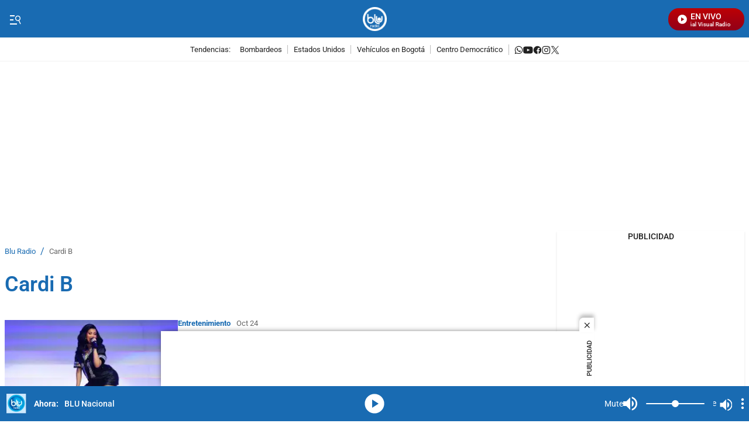

--- FILE ---
content_type: text/html;charset=UTF-8
request_url: https://www.bluradio.com/noticias/cardi-b
body_size: 128843
content:
<!DOCTYPE html>
<html class="TagPage" lang="es" data-player="true"  >
    <head>
    <meta charset="UTF-8" lang="es-CO">
    <meta name="viewport" content="width=device-width, initial-scale=1"><title>Cardi B : Últimas noticias en Blu Radio</title><meta name="description" content="Encuentra las últimas noticias de Cardi B : Cardi B, hospitalizada de urgencia, Shakira, en su faceta más atrevida, habló de Piqué en show de Jimmy Fallon: “Me arrastraba”"><meta name="brightspot.contentId" content="0000017e-9617-d09a-a5ff-9fff772b0000"><meta http-equiv="content-language" content="es" />
    <meta name="robots" content="index,follow,max-image-preview:large">
<meta property="og:title" content="Cardi B : noticias, videos y fotos de Cardi B  - Blu radio"><meta property="og:url" content="https://www.bluradio.com/noticias/cardi-b"><meta property="og:image" content="https://caracoltv.brightspotcdn.com/dims4/default/369b24c/2147483647/strip/true/crop/1280x720+0+0/resize/1280x720!/format/webp/quality/75/?url=https%3A%2F%2Fcaracol-brightspot.s3.us-west-2.amazonaws.com%2F71%2F6c%2F3bc7d1ad4475bca605a344ecd603%2Fblu-7201.png">
    <meta property="og:image:url" content="https://caracoltv.brightspotcdn.com/dims4/default/369b24c/2147483647/strip/true/crop/1280x720+0+0/resize/1280x720!/format/webp/quality/75/?url=https%3A%2F%2Fcaracol-brightspot.s3.us-west-2.amazonaws.com%2F71%2F6c%2F3bc7d1ad4475bca605a344ecd603%2Fblu-7201.png">
    <meta property="og:image:secure_url" content="https://caracoltv.brightspotcdn.com/dims4/default/369b24c/2147483647/strip/true/crop/1280x720+0+0/resize/1280x720!/format/webp/quality/75/?url=https%3A%2F%2Fcaracol-brightspot.s3.us-west-2.amazonaws.com%2F71%2F6c%2F3bc7d1ad4475bca605a344ecd603%2Fblu-7201.png">
    <meta property="og:image:width" content="1280">
    <meta property="og:image:height" content="720"><meta property="og:image:type" content="image/webp"><meta property="og:image:alt" content="Genérica Blu"><meta property="og:description" content="Encuentra las últimas noticias de Cardi B : Cardi B, hospitalizada de urgencia, Shakira, en su faceta más atrevida, habló de Piqué en show de Jimmy Fallon: “Me arrastraba”"><meta property="og:locale" content="es-CO"><meta property="og:site_name" content="Blu Radio"><meta property="og:type" content="website">
<meta name="twitter:card" content="summary_large_image"/>



<meta name="twitter:description" content="Encuentra las últimas noticias de Cardi B : Cardi B, hospitalizada de urgencia, Shakira, en su faceta más atrevida, habló de Piqué en show de Jimmy Fallon: “Me arrastraba”"/>


<meta name="twitter:site" content="@BluradioCo"/>

<meta name="twitter:title" content="Cardi B : noticias, videos y fotos de Cardi B  - Blu radio"/>
<meta name="DC.date" scheme="W3CDTF" content="2022-01-26"><meta name="DC.description" lang="es" content="Encuentra las últimas noticias de Cardi B : Cardi B, hospitalizada de urgencia, Shakira, en su faceta más atrevida, habló de Piqué en show de Jimmy Fallon: “Me arrastraba”"><meta property="mrf:sections" content="Cardi B "><meta property="fb:app_id" content="667044090562038"><meta property="fb:pages" content="128385783971639"><meta name="google-site-verification" content="-L4b7uTyaP2Dmgi93o_4q1d5p62ONKLfP7LraherXd0"><meta name="genre" content="News"><meta name="geo.placename" content="Colombia"><meta name="geo.position" content="4.694027;-74.073143"><meta name="geo.region" content="CO"><meta name="ICBM" content="4.694027, -74.073143"><meta name="language" content="spanish"><meta name="distribution" content="global"><meta name="author" content="Blu Radio"><meta name="organization" content="Caracol Televisión S.A."><meta name="DC.publisher" content="Blu Radio"><meta name="DC.type" content="text"><meta name="DC.format" content="text/html"><meta name="DC.language" content="es"><meta name="DC.coverage" content="world"><meta name="DC.rights" content="https://caracoltv.brightspotcdn.com/e5/08/ea682a664be59f4e7236eb0af2ff/terminosycondiciones.pdf"><meta name="theme-color" content="#196bb2"><style data-cssvarsponyfill="true">:root {--H1PrimaryDesk: 2.25rem;--H1PrimaryMob: 1.5rem;--H1LineHeight: 1.167;--H1fontWeight: 600;--H2PrimaryDesk: 1.75rem;--H2PrimaryMob: 1.125rem;--H2PrimaryLineHeight: 1.3;--H2PrimaryfontWeight: 500;--H2SecondaryDesk: 1.125rem;--H2SecondaryMob: 0.875rem;--H2SecondaryLineHeight: 1.5;--H2SecondaryfontWeight: 500;--H3SecondaryDesk: 0.875rem;--H3SecondaryMob: 1.125rem;--H3SecondaryLineHeight: 1.438;--H3SecondaryfontWeight: 500;--ParagraphDesk: 1.125rem;--ParagraphMob: 1rem;--ParagraphLineHeight: 1.5;--ParagraphfontWeight: 400;--LinkFontDesk: 0.8rem;--LinkFontMob: 0.8rem;--LinkFontLineHeight: 1;--LinkFontWeight: 400;--SpanFontDesk: 0.875rem;--SpanFontMob: 0.875rem;--SpanFontLineHeight: 1.286;--SpanFontWeight: 500;--SpanSecondaryFontDesk: 0.75rem;--SpanSecondaryFontMob: 0.5rem;--SpanSecondaryFontLineHeight: 1;--SpanSecondaryFontWeight: 400;--CounterFontDesk: 1.5rem;--CounterFontMob: 1.5rem;--CounterFontLineHeight: 1;--CounterFontWeight: 700;--SpanTertiaryFontDesk: 0.75rem;--SpanTertiaryFontMob: 0.875rem;--SpanTertiaryFontLineHeight: 1;--SpanTertiaryFontWeight: 400;}:root {--primaryColor1: #196bb2;--primaryTextColor: #212121;--secondaryTextColor: #666666;--breakingColor: #d80100;--secondaryColor1: #ffffff;--secondaryColor2: #cccccc;--secondaryColor3: #196bb2;--secondaryColor4: #f1f1f1;--secondaryColor5: #ffffff;--headerBgColor: #196bb2;--headerBorderColor: #f1f1f1;--headerTextColor: #757575;--headerTextColorInverse: #60a9e9;--headerMenuBgColor: #ffffff;--headerMenuTextColor: #ffffff;--headerTrendsBgColor: #ffffff;--secondaryHeaderTextColor: #196bb2;--footerBgColor: #005baa;--footerTextColor: #ffffff;--generalIconsColors: #212121;--footerIconsColors: #ffffff;--primaryTextColorInverse: #ffffff;--secondaryTextColorInverse: #196bb2;--tertiaryTextColor: #196bb2;--listBorderColor: #f1f1f1;--gridBorderColor: #f1f1f1;--buttonBgColor: #196bb2;--buttonTextColor: #ffffff;--inverseButtonBgColor: #196bb2;--inverseButtonTextColor: #ffffff;--buttonBgColorLabelText: #d80100;--buttonTextColorLabelText: #ffffff;--breakingTextColor: #ffffff;--contentPollCrowdSignalBgColor: #000000;--pollCrowdSignalButtonColor: #1177d3;--primaryHeadlineFont: Roboto;--secondaryHeadlineFont: Roboto;--liveBannerBgColor: #4a4a4a;--liveBannerTextColor: #ffffff;--liveBannerBtnTextColor: #ffffff;--liveBannerSignal: #f5ff00;--policiesbannerBgColor: #196bb2;--policiesbannerTextColor: #ffffff;--policiesbannerButtonColor: #196bb2;--videoPlayListBackColor: #196bb2;--colorModuleBgRadio: #196bb2;--colorIconsTextRadio: #ffffff;--colorAlternateRadio: #196bb2;--containerModuleColor: #ffffff; --headerTrendsBorderColor: #F1F1F1;--sectionTitleMenuColor: #000f24;--subsectionTitleMenuColor: #000f24;--black: #373737;--white: #ffffff;}
:root {--sectionPrimaryColor: var(--primaryColor1);--sectionPrimaryTextColor: var(--primaryTextColor);--sectionHeaderBgColor:var(--headerBgColor);--sectionHeaderMenuTextColor: var(--headerMenuTextColor);--sectionHeaderTextColor: var(--headerTextColor);--sectionButtonBgColor: var(--buttonBgColor);--sectionButtonTextColor: var(--buttonTextColor);--sectionInverseButtonBgColor: var(--inverseButtonBgColor);--sectionInverseButtonTextColor: var(--inverseButtonTextColor);--sectionSecondaryColor3: var(--secondaryColor3);--sectionTertiaryTextColor: var(--tertiaryTextColor);--sectionFooterBgColor: var(--headerTrendsBgColor);--sectionPrimaryHeadlineFont: var(--primaryHeadlineFont);--sectionSecondaryHeadlineFont: var(--secondaryHeadlineFont);--sectionHeadlineFont: var(--primaryHeadlineFont);--sectionFloatMenuBgColor: var(--black);--liveScheduleBg: var(--white);--liveShceduleText: var(--black);--liveScheduleBorder: var(--white);--headerMenuBgColorOverride:var(--headerMenuBgColor);;}body,html{font-family:var(--sectionHeadlineFont),Arial,Helvetica,sans-serif}body{-webkit-font-smoothing:antialiased;-moz-osx-font-smoothing:grayscale;font-size:100%}body .Opta{font-family:var(--sectionPrimaryHeadlineFont),Arial,Helvetica,sans-serif}h1,h2,h3,h4,h5{margin:0}:root{--global:1rem}.ErrorPage-errorDescription,.body-1{font-family:var(--sectionSecondaryHeadlineFont),Arial,Helvetica,sans-serif;font-size:var(--ParagraphMob);font-weight:var(--ParagraphfontWeight);line-height:var(--ParagraphLineHeight)}@media only screen and (min-width:768px){.ErrorPage-errorDescription,.body-1{font-size:var(--ParagraphDesk)}}.ErrorPage-errorMessage,.ErrorPage-search-input,.ErrorPage-search-input::placeholder,.global{font-family:var(--sectionSecondaryHeadlineFont),Arial,Helvetica,sans-serif;font-size:var(--global);font-weight:400;line-height:1}@media only screen and (min-width:1024px){.ErrorPage-errorMessage,.ErrorPage-search-input,.ErrorPage-search-input::placeholder,.global{line-height:1.41}}.ErrorPage-title,.HomePage-pageHeading,.TagPage-pageHeading,.title-1{font-family:var(--sectionPrimaryHeadlineFont),Arial,Helvetica,sans-serif;font-size:var(--H1PrimaryMob);font-weight:var(--H1fontWeight);line-height:var(--H1LineHeight)}@media only screen and (min-width:768px){.ErrorPage-title,.HomePage-pageHeading,.TagPage-pageHeading,.title-1{font-size:var(--H1PrimaryDesk)}}.BrandingBanner-title,.LiveBanner-title,.MediaBannerSlim-content-title,.TagPage-pageSubHeading,.title-H2{font-family:var(--sectionPrimaryHeadlineFont),Arial,Helvetica,sans-serif;font-size:var(--H2PrimaryMob);font-weight:var(--H2PrimaryfontWeight);line-height:var(--H2PrimaryLineHeight)}@media only screen and (min-width:768px){.BrandingBanner-title,.LiveBanner-title,.MediaBannerSlim-content-title,.TagPage-pageSubHeading,.title-H2{font-size:var(--H2PrimaryDesk)}}.title-H2-Secondary{font-family:var(--sectionPrimaryHeadlineFont),Arial,Helvetica,sans-serif;font-size:var(--H2SecondaryMob);font-weight:var(--H2SecondaryfontWeight);line-height:var(--H2SecondaryLineHeight)}@media only screen and (min-width:768px){.title-H2-Secondary{font-size:var(--H2SecondaryDesk)}}.BrandingBanner[data-promolive-expand=true] [class$=-title],.MediaBanner-content-description,.MediaBannerSlim-content-description,.title-H3{font-family:var(--sectionPrimaryHeadlineFont),Arial,Helvetica,sans-serif;font-size:var(--H3SecondaryMob);font-weight:var(--H3SecondaryfontWeight);line-height:var(--H3SecondaryLineHeight)}@media only screen and (min-width:768px){.BrandingBanner[data-promolive-expand=true] [class$=-title],.MediaBanner-content-description,.MediaBannerSlim-content-description,.title-H3{font-size:var(--H3SecondaryDesk)}}.SearchInput-input,.paragraph{font-family:var(--sectionSecondaryHeadlineFont),Arial,Helvetica,sans-serif;font-size:var(--ParagraphMob);font-weight:var(--ParagraphfontWeight);line-height:var(--ParagraphLineHeight)}@media only screen and (min-width:768px){.SearchInput-input,.paragraph{font-size:var(--ParagraphDesk)}}.BrandingBanner-nextPage,.ListAbstract-nextPage .Link,.LiveBanner-nextPage,.MediaBanner-content-category,.MediaBanner-content-wrapper-button,.MediaBannerSlim-content-category,.MediaBannerSlim-content-wrapper-button,.Navigation-items.SocialItems .SocialItems-follow,.NavigationItem .NavigationLink,.NavigationItem-text,.PushSubscription,.PushSubscription-cancelButton,.PushSubscription-confirmationButton,.SectionNavigationItem a,.SectionNavigationItem-text,.link,.promo-media .promo-duration{font-family:var(--sectionPrimaryHeadlineFont),Arial,Helvetica,sans-serif;font-size:var(--LinkFontMob);font-weight:var(--LinkFontWeight);line-height:var(--LinkFontLineHeight)}@media only screen and (min-width:768px){.BrandingBanner-nextPage,.ListAbstract-nextPage .Link,.LiveBanner-nextPage,.MediaBanner-content-category,.MediaBanner-content-wrapper-button,.MediaBannerSlim-content-category,.MediaBannerSlim-content-wrapper-button,.Navigation-items.SocialItems .SocialItems-follow,.NavigationItem .NavigationLink,.NavigationItem-text,.PushSubscription,.PushSubscription-cancelButton,.PushSubscription-confirmationButton,.SectionNavigationItem a,.SectionNavigationItem-text,.link,.promo-media .promo-duration{font-size:var(--LinkFontDesk)}}.BrandingBanner-buttons,.BrandingBanner-label,.BrandingBanner-subHeadline,.BrandingBanner[data-promolive-expand=true] [class$=-subHeadline],.CheckboxInput-label span,.ErrorPage-search-submit-text,.GoogleDfpAd-advertisement,.LiveBanner-buttons,.LiveBanner-label,.LiveBanner-subHeadline,.LiveBanner[data-promolive-expand=true] [class$=-subHeadline],.PoliciesBanner-buttonText,.PoliciesBanner-informationText,.ProminentFlagList:before,.PromoA-label,.PromoB-label,.PromoC-label,.PromoE-label,.PromoF-label,.PromoG-label,.TextInput input,.TextInput label span,.TextInputInverse input,.TextInputInverse label span,.field-label,.span{font-family:var(--sectionSecondaryHeadlineFont),Arial,Helvetica,sans-serif;font-size:var(--SpanFontMob);font-weight:var(--SpanFontWeight);line-height:var(--SpanFontLineHeight)}@media only screen and (min-width:768px){.BrandingBanner-buttons,.BrandingBanner-label,.BrandingBanner-subHeadline,.BrandingBanner[data-promolive-expand=true] [class$=-subHeadline],.CheckboxInput-label span,.ErrorPage-search-submit-text,.GoogleDfpAd-advertisement,.LiveBanner-buttons,.LiveBanner-label,.LiveBanner-subHeadline,.LiveBanner[data-promolive-expand=true] [class$=-subHeadline],.PoliciesBanner-buttonText,.PoliciesBanner-informationText,.ProminentFlagList:before,.PromoA-label,.PromoB-label,.PromoC-label,.PromoE-label,.PromoF-label,.PromoG-label,.TextInput input,.TextInput label span,.TextInputInverse input,.TextInputInverse label span,.field-label,.span{font-size:var(--SpanFontDesk)}}.Page-leaderboard .GoogleDfpAd-advertisement,.span-secondary{font-family:var(--sectionSecondaryHeadlineFont),Arial,Helvetica,sans-serif;font-size:var(--SpanSecondaryFontMob);font-weight:var(--SpanSecondaryFontWeight);line-height:var(--SpanSecondaryFontLineHeight)}@media only screen and (min-width:768px){.Page-leaderboard .GoogleDfpAd-advertisement,.span-secondary{font-size:var(--SpanSecondaryFontDesk)}}.span-tertiary{font-family:var(--sectionSecondaryHeadlineFont),Arial,Helvetica,sans-serif;font-size:var(--SpanTertiaryFontMob);font-weight:var(--SpanTertiaryFontWeight);line-height:var(--SpanTertiaryFontLineHeight)}@media only screen and (min-width:768px){.span-tertiary{font-size:var(--SpanTertiaryFontDesk)}}.counter-2,.counterBefore:before{font-family:var(--sectionPrimaryHeadlineFont),Arial,Helvetica,sans-serif;font-size:var(--CounterFontMob);font-weight:var(--CounterFontWeight);line-height:var(--CounterFontLineHeight)}@media only screen and (min-width:768px){.counter-2,.counterBefore:before{font-size:var(--CounterFontDesk)}}.grid-two{grid-template-columns:repeat(2,1fr)}.grid-two,.grid-two-dk{display:grid}@media only screen and (min-width:768px){.grid-two-dk{grid-template-columns:repeat(2,1fr)}}.grid-three{display:grid}@media only screen and (min-width:768px){.grid-three{grid-template-columns:repeat(3,1fr)}}.grid-gap{display:grid;gap:20px}.grid-gap-2{display:grid;gap:12px}.grid-gap-3{display:grid;gap:16px}.flex-J{display:flex;justify-content:center}.flex-A,.flex-A-J{align-items:center;display:flex}.flex-A-J{justify-content:center}.flex{display:flex}.flex-col{flex-direction:column}.flex-col-reverse{flex-direction:column-reverse}.flex-row{flex-direction:row}.flex-row-reverse{flex-direction:row-reverse}.flex-wrap{flex-wrap:wrap}.flex-nowrap{flex-wrap:nowrap}.flex-1{flex:1}.justify-center{justify-content:center}.justify-start{justify-content:flex-start}.justify-end{justify-content:flex-end}.justify-between{justify-content:space-between}.justify-around{justify-content:space-around}.justify-self-center{justify-self:center}.items-center{align-items:center}.items-start{align-items:flex-start}.items-end{align-items:flex-end}.grid{display:grid}.grid-cols-2{grid-template-columns:repeat(2,1fr)}.grid-cols-3{grid-template-columns:repeat(3,1fr)}.grid-cols-4{grid-template-columns:repeat(4,1fr)}.block{display:block}.hidden{display:none}.gap{gap:20px}.gap-0{gap:4px}.gap-1{gap:8px}.gap-2{gap:12px}.gap-3{gap:16px}.gap-4{gap:24px}.gap-5{gap:28px}.gap-6{gap:32px}.gap-7{gap:36px}.gap-8{gap:40px}.gap-9{gap:44px}.gap-10{gap:48px}.h-1{height:1rem}.h-1\.5{height:1.5rem}.h-2{height:2rem}.h-8{height:8rem}.w-1\/4{width:25%}.w-1\/3{width:33.33%}.w-2\/3{width:66.67%}.w-1\/2{width:50%}.w-3\/4{width:75%}.w-full{width:100%}.mt-3{margin-top:3rem}.truncate{overflow:hidden;text-overflow:ellipsis;white-space:nowrap}.truncate-none{overflow:visible;text-overflow:clip;white-space:normal}.text-center{text-align:center}.shadow-sm{box-shadow:0 1px 3px 0 rgba(0,0,0,.1),0 1px 2px -1px rgba(0,0,0,.1)}.shadow-md{box-shadow:0 4px 6px -1px rgba(0,0,0,.1),0 2px 4px -2px rgba(0,0,0,.1)}.break-word{word-break:break-word}.timeline:before{height:94%;left:7px;width:2px}.point-timeline:before,.timeline:before{background-color:var(--sectionTertiaryTextColor);content:"";position:absolute;top:5px}.point-timeline:before{border-radius:50%;height:10px;left:-13px;width:10px}@media only screen and (min-width:768px){.md\:flex{display:flex}.md\:flex-col{flex-direction:column}.md\:flex-col-reverse{flex-direction:column-reverse}.md\:flex-row{flex-direction:row}.md\:flex-row-reverse{flex-direction:row-reverse}.md\:flex-wrap{flex-wrap:wrap}.md\:flex-nowrap{flex-wrap:nowrap}.md\:justify-center{justify-content:center}.md\:justify-start{justify-content:flex-start}.md\:justify-end{justify-content:flex-end}.md\:justify-between{justify-content:space-between}.md\:justify-around{justify-content:space-around}.md\:items-center{align-items:center}.md\:items-start{align-items:flex-start}.md\:items-end{align-items:flex-end}.md\:grid{display:grid}.md\:grid-cols-2{grid-template-columns:repeat(2,1fr)}.md\:grid-cols-3{grid-template-columns:repeat(3,1fr)}.md\:grid-cols-4{grid-template-columns:repeat(4,1fr)}.md\:block{display:block}.md\:gap{gap:20px}.md\:gap-1{gap:8px}.md\:gap-2{gap:12px}.md\:gap-3{gap:16px}.md\:gap-4{gap:24px}.md\:gap-5{gap:28px}.md\:gap-6{gap:32px}.md\:gap-7{gap:36px}.md\:gap-8{gap:40px}.md\:gap-9{gap:44px}.md\:gap-10{gap:48px}.md\:w-1\/4{width:25%}.md\:w-full{width:100%}.md\:w-auto{width:auto}.md\:truncate{overflow:hidden;text-overflow:ellipsis;white-space:nowrap}.md\:truncate-none{overflow:visible;text-overflow:clip;white-space:normal}.md\:text-center{text-align:center}}@media only screen and (min-width:1024px){.lg\:flex{display:flex}.lg\:flex-col{flex-direction:column}.lg\:flex-row{flex-direction:row}.lg\:flex-wrap{flex-wrap:wrap}.lg\:justify-center{justify-content:center}.lg\:justify-end{justify-content:flex-end}.lg\:items-center{align-items:center}.lg\:block{display:block}}.TextInput input,.TextInputInverse input{background-color:var(--secondaryColor4);border:0;border-radius:0;color:var(--primaryTextColor);font-weight:500;height:40px;line-height:normal;padding:6px 10px 4px;width:100%}.TextInput label span,.TextInputInverse label span{display:block;padding-bottom:10px}.TextInput-errors,.TextInputInverse-errors{display:none}.TextInputInverse input{background:hsla(0,0%,100%,.2);color:var(--secondaryColor4)}.TextInputInverse input:focus{background-color:var(--secondaryColor5);box-shadow:none;color:var(--primaryTextColor)}.CheckboxInput input{-webkit-appearance:none;appearance:none;background-color:var(--secondaryColor1);border:1px solid var(--secondaryTextColor);border-radius:0;display:inline-block;padding:7px;position:relative;top:2px}.CheckboxInput input:active,.CheckboxInput input:checked{background:var(--primaryColor1);border:2px solid var(--primaryColor1)}.CheckboxInput input:active:after,.CheckboxInput input:checked:after{border-bottom:2px solid var(--secondaryColor1);border-right:2px solid var(--secondaryColor1);content:"";height:13px;left:5px;position:absolute;top:-1px;transform:rotate(37deg);width:5px}.CheckboxInput-label span{margin-left:3px}.SearchInput-input{border:0;color:var(--secondaryTextColor);line-height:1.14;width:100%}.SearchInput-input:focus{outline:none}.sr-only{clip:rect(0,0,0,0);border:0;color:var(--white);height:1px;margin:-1px;overflow:hidden;padding:0;position:absolute;width:1px}.undo-sr-only{clip:inherit;height:auto;margin:0;overflow:visible;position:relative;width:auto}.clearfix:after{clear:both;content:" ";display:block;height:0;visibility:hidden}.verticalLetter{display:block;height:-webkit-fill-available;height:-moz-available;height:stretch;left:-18px;margin:0;position:absolute;text-orientation:mixed;transform:rotate(-180deg);width:19px;writing-mode:vertical-lr}.loading-icon{animation-fill-mode:both;animation:3s linear infinite;animation-delay:-.16s;display:inline-flex;flex-wrap:wrap;justify-content:center;margin:0;padding:8px 20px 0;position:relative;width:100%}.loading-icon:after,.loading-icon:before{align-items:center;border-radius:999px;content:"";display:inline-flex;height:9px;justify-content:center;margin-top:22px;position:absolute;width:9px}.loading-icon:before{animation:kiri 1.5s linear infinite}.loading-icon:after{animation:kanan 1.5s linear infinite}@keyframes kanan{0%{transform:translateX(10px)}50%{transform:translateX(-10px)}to{transform:translateX(10px);z-index:200}}@keyframes kiri{0%{transform:translateX(-10px);z-index:200}50%{transform:translateX(10px)}to{transform:translateX(-10px)}}@keyframes opacity{0%{opacity:0}to{opacity:1}}@keyframes pulse{0%{box-shadow:0 0 0 0 hsla(0,0%,100%,.7),0 0 0 0 hsla(0,0%,100%,.7)}40%{box-shadow:0 0 0 12px hsla(0,0%,100%,0),0 0 0 0 hsla(0,0%,100%,.7)}80%{box-shadow:0 0 0 12px hsla(0,0%,100%,0),0 0 0 7px hsla(0,0%,100%,0)}to{box-shadow:0 0 0 0 hsla(0,0%,100%,0),0 0 0 7px hsla(0,0%,100%,0)}}@keyframes ripple{0%{opacity:.8;transform:scale(1)}50%{opacity:.6}to{opacity:.1;transform:scale(2)}}@keyframes liveWave{0%{opacity:1;transform:translate(-50%,-50%) scale(1)}50%{opacity:.7;transform:translate(-50%,-50%) scale(1.5)}to{opacity:0;transform:translate(-50%,-50%) scale(2)}}.field-label{background-color:var(--labelBgTitleColor);border-radius:4px;color:var(--labelTitleColor);display:inline-table;font-weight:700;padding:0 15px}.sk-bg{animation:skeletonPulse 2s cubic-bezier(.4,0,.6,1) infinite;background:#e9edf7;margin-bottom:12px;position:relative;will-change:opacity}.lazy-section{display:block}.lazy-section.loading{padding-left:10px;padding-right:10px}@media only screen and (min-width:1240px){.lazy-section.loading{padding-left:calc(50% - 632px);padding-right:calc(50% - 632px)}}@keyframes load{0%{transform:rotate(0deg)}to{transform:rotate(1turn)}}@keyframes marqueeTxt{0%{transform:translate(100%)}to{transform:translate(-100%)}}@keyframes loopLiveButtonTxt{0%{transform:translateX(0)}to{transform:translateX(-160px)}}@keyframes bannerNews{0%{transform:translateX(0)}to{transform:translateX(-100%)}}@keyframes preload{0%{height:0;left:36px;opacity:1;top:36px;width:0}to{height:72px;left:0;opacity:.3;top:0;width:72px}}@keyframes fadeIn{0%{opacity:0}to{opacity:1}}@keyframes fadeOut{0%{opacity:1}to{opacity:0}}@keyframes skeletonPulse{50%{opacity:.5}}body:before{clip:rect(0,0,0,0);border:0;color:var(--white);height:1px;margin:-1px;overflow:hidden;padding:0;position:absolute;visibility:hidden;width:1px}@media only screen and (min-width:320px){body:before{content:"mq-xs"}}@media only screen and (min-width:568px){body:before{content:"mq-sm"}}@media only screen and (min-width:768px){body:before{content:"mq-md"}}@media only screen and (min-width:1024px){body:before{content:"mq-lg"}}@media only screen and (min-width:1240px){body:before{content:"mq-hk"}}@media only screen and (min-width:1440px){body:before{content:"mq-xl"}}@media only screen and (min-width:768px){.desktop-only{visibility:visible}}@media only screen and (max-width:767px){.mobile-only{visibility:visible}}.Container:not([data-module=wide]),.FourColumnContainer:not([data-module=wide]),.OneColumnContainer:not([data-module=wide]),.ThreeColumnContainer:not([data-module=wide]),.TwoColumnContainer3070:not([data-module=wide]),.TwoColumnContainer5050:not([data-module=wide]),.TwoColumnContainer7030:not([data-module=wide]),[data-modulewell]>[data-module]:not([data-module=wide]){padding-left:10px;padding-right:10px;padding-top:10px}@media only screen and (min-width:1240px){.Container:not([data-module=wide]),.FourColumnContainer:not([data-module=wide]),.OneColumnContainer:not([data-module=wide]),.ThreeColumnContainer:not([data-module=wide]),.TwoColumnContainer3070:not([data-module=wide]),.TwoColumnContainer5050:not([data-module=wide]),.TwoColumnContainer7030:not([data-module=wide]),[data-modulewell]>[data-module]:not([data-module=wide]){padding-left:calc(50% - 632px);padding-right:calc(50% - 632px)}}.Container[data-with-bg-image],.FourColumnContainer[data-with-bg-image],.OneColumnContainer[data-with-bg-image],.ThreeColumnContainer[data-with-bg-image],.TwoColumnContainer3070[data-with-bg-image],.TwoColumnContainer5050[data-with-bg-image],.TwoColumnContainer7030[data-with-bg-image],[data-modulewell]>[data-module][data-with-bg-image]{--secondaryTextColor:var(--containerModuleColor);--primaryTextColor:var(--containerModuleColor);--listBorderColor:var(--containerModuleColor)}.Container[data-modulepad=extra],.Container[data-modulepad=extraattop],.Container[style*="--containerModuleBgColor"],.FourColumnContainer[data-modulepad=extra],.FourColumnContainer[data-modulepad=extraattop],.FourColumnContainer[style*="--containerModuleBgColor"],.OneColumnContainer[data-modulepad=extra],.OneColumnContainer[data-modulepad=extraattop],.OneColumnContainer[style*="--containerModuleBgColor"],.ThreeColumnContainer[data-modulepad=extra],.ThreeColumnContainer[data-modulepad=extraattop],.ThreeColumnContainer[style*="--containerModuleBgColor"],.TwoColumnContainer3070[data-modulepad=extra],.TwoColumnContainer3070[data-modulepad=extraattop],.TwoColumnContainer3070[style*="--containerModuleBgColor"],.TwoColumnContainer5050[data-modulepad=extra],.TwoColumnContainer5050[data-modulepad=extraattop],.TwoColumnContainer5050[style*="--containerModuleBgColor"],.TwoColumnContainer7030[data-modulepad=extra],.TwoColumnContainer7030[data-modulepad=extraattop],.TwoColumnContainer7030[style*="--containerModuleBgColor"],[data-modulewell]>[data-module][data-modulepad=extra],[data-modulewell]>[data-module][data-modulepad=extraattop],[data-modulewell]>[data-module][style*="--containerModuleBgColor"]{padding-top:20px}.Container[data-modulepad=fullwidth],.FourColumnContainer[data-modulepad=fullwidth],.OneColumnContainer[data-modulepad=fullwidth],.ThreeColumnContainer[data-modulepad=fullwidth],.TwoColumnContainer3070[data-modulepad=fullwidth],.TwoColumnContainer5050[data-modulepad=fullwidth],.TwoColumnContainer7030[data-modulepad=fullwidth],[data-modulewell]>[data-module][data-modulepad=fullwidth]{padding:0}.Container[data-modulepad=extra],.FourColumnContainer[data-modulepad=extra],.OneColumnContainer[data-modulepad=extra],.ThreeColumnContainer[data-modulepad=extra],.TwoColumnContainer3070[data-modulepad=extra],.TwoColumnContainer5050[data-modulepad=extra],.TwoColumnContainer7030[data-modulepad=extra],[data-modulewell]>[data-module][data-modulepad=extra]{padding-left:20px;padding-right:20px}.Container[data-modulepad=extra],.Container[data-modulepad=extraatbottom],.Container[style*="--containerModuleBgColor"],.FourColumnContainer[data-modulepad=extra],.FourColumnContainer[data-modulepad=extraatbottom],.FourColumnContainer[style*="--containerModuleBgColor"],.OneColumnContainer[data-modulepad=extra],.OneColumnContainer[data-modulepad=extraatbottom],.OneColumnContainer[style*="--containerModuleBgColor"],.ThreeColumnContainer[data-modulepad=extra],.ThreeColumnContainer[data-modulepad=extraatbottom],.ThreeColumnContainer[style*="--containerModuleBgColor"],.TwoColumnContainer3070[data-modulepad=extra],.TwoColumnContainer3070[data-modulepad=extraatbottom],.TwoColumnContainer3070[style*="--containerModuleBgColor"],.TwoColumnContainer5050[data-modulepad=extra],.TwoColumnContainer5050[data-modulepad=extraatbottom],.TwoColumnContainer5050[style*="--containerModuleBgColor"],.TwoColumnContainer7030[data-modulepad=extra],.TwoColumnContainer7030[data-modulepad=extraatbottom],.TwoColumnContainer7030[style*="--containerModuleBgColor"],[data-modulewell]>[data-module][data-modulepad=extra],[data-modulewell]>[data-module][data-modulepad=extraatbottom],[data-modulewell]>[data-module][style*="--containerModuleBgColor"]{padding-bottom:20px}.Container[data-modulepad=nullatbottom],.FourColumnContainer[data-modulepad=nullatbottom],.OneColumnContainer[data-modulepad=nullatbottom],.ThreeColumnContainer[data-modulepad=nullatbottom],.TwoColumnContainer3070[data-modulepad=nullatbottom],.TwoColumnContainer5050[data-modulepad=nullatbottom],.TwoColumnContainer7030[data-modulepad=nullatbottom],[data-modulewell]>[data-module][data-modulepad=nullatbottom]{padding-bottom:0}.Container,.Container[data-modulepad=normal],.FourColumnContainer,.FourColumnContainer[data-modulepad=normal],.OneColumnContainer,.OneColumnContainer[data-modulepad=normal],.ThreeColumnContainer,.ThreeColumnContainer[data-modulepad=normal],.TwoColumnContainer3070,.TwoColumnContainer3070[data-modulepad=normal],.TwoColumnContainer5050,.TwoColumnContainer5050[data-modulepad=normal],.TwoColumnContainer7030,.TwoColumnContainer7030[data-modulepad=normal],[data-modulewell]>[data-module],[data-modulewell]>[data-module][data-modulepad=normal]{padding-bottom:10px;padding-top:10px}.ErrorPage-above,.Page-above{background:var(--secondaryColor1);position:relative}.ErrorPage-above .HtmlModule,.Page-above .HtmlModule{padding-bottom:0;padding-top:0}.ErrorPage-banner,.Page-banner{position:relative;z-index:1}.ErrorPage-body,.Page-body{height:auto}.ErrorPage-body[data-open-modal=true],.ErrorPage-body[data-toggle-header=hamburger-menu],.ErrorPage-body[data-toggle-header=search-overlay],.ErrorPage-body[data-toggle-in=togglerNav],.Page-body[data-open-modal=true],.Page-body[data-toggle-header=hamburger-menu],.Page-body[data-toggle-header=search-overlay],.Page-body[data-toggle-in=togglerNav]{height:100vh;overflow:hidden;padding-right:var(--scrollbarWidth);position:relative;width:100%}.ErrorPage-body[data-toggle-header=hamburger-menu].ErrorPage-body:after,.Page-body[data-toggle-header=hamburger-menu].Page-body:after{background:rgba(0,0,0,.6);bottom:0;content:"";left:0;position:fixed;right:0;top:0;z-index:25}.ErrorPage-leaderboard,.Page-leaderboard{margin-bottom:0;text-align:center}.ErrorPage-main,.Page-main{min-height:300px}@media only screen and (min-width:768px){.ErrorPage-above .ListTags,.Page-above .ListTags{display:flex}.ErrorPage-leaderboard,.Page-leaderboard{margin-bottom:0}}ps-header{align-items:center;display:flex;justify-content:space-between;width:100%}ps-header[data-promolive-expand=true]{align-items:flex-end}.Page-header{background:var(--sectionHeaderBgColor);border-bottom:1px solid var(--gridBorderColor);color:var(var(--sectionHeaderMenuTextColor));font-family:var(--sectionSecondaryHeadlineFont),Arial,Helvetica,sans-serif;font-weight:400;height:55px;padding:8px 10px;position:sticky;top:0;z-index:105}@media only screen and (min-width:1240px){.Page-header{padding-left:calc(50% - 632px);padding-right:calc(50% - 632px)}}@media only screen and (min-width:768px){[data-header-sticky] .Page-header[data-global-navigation=true]{justify-content:flex-start}[data-header-sticky] .Page-header[data-global-navigation=true] .Page-header-menu-labels{min-width:auto}[data-header-sticky] .Page-header[data-global-navigation=true] .Navigation-labels{display:none}[data-header-sticky] .Page-header[data-global-navigation=true] .Page-header-logo{margin-left:10px;margin-right:20px}[data-header-sticky] .Page-header[data-global-navigation=true] .Page-header-bar-top-end{justify-content:flex-start;margin-left:auto;max-width:260px;min-width:auto}[data-header-sticky] .Page-header .GlobalTopNavigation{animation:fadeIn .5s ease-in-out forwards;display:flex;opacity:1;padding-left:10px;padding-right:10px;transition:opacity .5s ease-in-out}[data-header-sticky] .Page-header .GlobalTopNavigation-items{gap:10px;padding:0}[data-header-sticky] .Page-header .NavigationItem-text{font-size:calc(var(--LinkFontDesk) - 2px)}}.Page-header-logo{border:0;width:100%}.Page-header-logo img{max-height:30px;max-width:185px;width:auto}@media only screen and (min-width:768px){.Page-header-logo{flex-grow:0;left:auto;margin:0;max-width:230px;position:relative;top:auto;transform:none;width:auto}.Page-header-logo img{max-height:41px;max-width:230px;transition:max-height .4s}[data-header-sticky] [data-global-navigation=true] .Page-header-logo img{max-height:30px}}.Page-header-secondLogo{align-items:center;border:0;display:flex;height:30px;max-width:100px;width:auto}@media only screen and (min-width:768px){.Page-header-secondLogo img{width:100%}}.Page-header-bar-top-end{display:inherit;font-family:var(--sectionSecondaryHeadlineFont),Arial,Helvetica,sans-serif;font-size:var(--SpanFontMob);font-weight:var(--SpanFontWeight);font-weight:500;line-height:var(--SpanFontLineHeight);margin-left:auto;text-transform:uppercase}@media only screen and (min-width:768px){.Page-header-bar-top-end{font-size:var(--SpanFontDesk);margin-left:0;min-width:280px}}.Page-header-menu-labels{gap:10px}.Page-header-menu-labels .Navigation-labels{color:var(--sectionHeaderMenuTextColor);font-family:var(--sectionSecondaryHeadlineFont),Arial,Helvetica,sans-serif;font-size:var(--SpanFontMob);font-weight:var(--SpanFontWeight);line-height:var(--SpanFontLineHeight);padding:10px}@media only screen and (min-width:768px){.Page-header-menu-labels .Navigation-labels{font-size:var(--SpanFontDesk)}}.Page-header-menu-labels .Navigation-lastUpdateDate{font-weight:700}@media only screen and (min-width:768px){.Page-header-menu-labels{min-width:280px}.Page-header-menu-labels .Navigation-labels{padding:0}}.Page-header .GlobalTopNavigation{display:none;height:auto}.Page-header .GlobalTopNavigation[data-show-sections=true]{display:none}@media only screen and (min-width:768px){[data-header-sticky] .Page-header .GlobalTopNavigation[data-show-sections=true]{display:flex}}.Page-header-extras{background-color:var(--headerTrendsBgColor);border-bottom:1px solid var(--headerTrendsBorderColor);height:36px;overflow:hidden;padding-left:10px;padding-right:10px}@media only screen and (min-width:1240px){.Page-header-extras{padding-left:calc(50% - 632px);padding-right:calc(50% - 632px)}}@media only screen and (min-width:768px){.Page-header-extras{height:40px}}.Page-header-tags{overflow-x:auto;overflow-y:hidden;padding:30px 0}.Page-header-tags-item{cursor:pointer;padding:20px 0;transition:filter .3s ease}.Page-header-tags-item:hover{background-color:var(--headerTrendsBgColor);filter:brightness(85%)}.Page-header-tags-item:hover .PromoLink:after{opacity:0}.Page-header-tags-item:last-child .PromoLink:after{display:none}.Page-header-tags-item .PromoLink{align-items:center;color:var(--generalIconsColors);display:flex;font-family:var(--sectionPrimaryHeadlineFont),Arial,Helvetica,sans-serif;font-size:var(--LinkFontMob);font-weight:var(--LinkFontWeight);height:100%;line-height:var(--LinkFontLineHeight);padding:1.5px 10px;position:relative;white-space:nowrap}@media only screen and (min-width:768px){.Page-header-tags-item .PromoLink{font-size:var(--LinkFontDesk)}}.Page-header-tags-item .PromoLink:after{background-color:var(--generalIconsColors);bottom:0;content:"";display:block;opacity:.3;position:absolute;right:0;top:0;width:1px}.Page-header-tags-title{border:none;color:var(--generalIconsColors);font-family:var(--sectionPrimaryHeadlineFont),Arial,Helvetica,sans-serif;font-size:var(--LinkFontMob);font-weight:var(--LinkFontWeight);line-height:var(--LinkFontLineHeight);padding-right:6px;white-space:nowrap}@media only screen and (min-width:768px){.Page-header-tags-title{font-size:var(--LinkFontDesk)}}.Page-header-social a.SocialLink,.Page-header-social a.SocialLink svg{height:15px;width:auto}.Page-header-social a.SocialLink[data-social-service=youtube],.Page-header-social a.SocialLink[data-social-service=youtube] svg{height:17px}.Page-header-social .SocialBar-items{align-items:center;gap:12px;padding:0 0 0 10px;position:relative}.Page-header-social .SocialBar-items:before{background-color:var(--generalIconsColors);bottom:0;content:"";display:block;left:0;opacity:.3;position:absolute;top:0;width:1px}.Page-header-social .SocialBar-items-item{margin:0}.Page-header-social .SocialLink svg{fill:var(--generalIconsColors)}.Page-header-menu-trigger{background:none;border:0;color:var(--sectionHeaderTextColor);cursor:pointer;flex-shrink:0;height:100%;outline:none;padding:0;width:35px}.Page-header-menu-trigger:hover svg{opacity:.8}.Page-header-menu-trigger .burger-menu{fill:var(--sectionHeaderMenuTextColor)}[data-toggle-header=hamburger-menu] .Page-header-menu-trigger .burger-menu{animation:fadeOut .5s ease-in-out forwards;display:none;opacity:0;transition:opacity .5s ease-in-out}[aria-expanded=false] .Page-header-menu-trigger .burger-menu{animation:fadeIn .5s ease-in-out forwards;display:flex;opacity:1;transition:opacity .5s ease-in-out}.Page-header-menu-trigger .close-x{fill:var(--sectionHeaderMenuTextColor);display:none;position:relative}[data-toggle-header=hamburger-menu] .Page-header-menu-trigger .close-x{animation:fadeIn .5s ease-in-out forwards;display:flex;opacity:1;transition:opacity .5s ease-in-out}[aria-expanded=false] .Page-header-menu-trigger .close-x{animation:fadeOut .5s ease-in-out forwards;display:none;opacity:0;transition:opacity .5s ease-in-out}.Page-header-banner{width:100%}@media only screen and (min-width:768px){.Page-header{height:65px;padding-bottom:12px;padding-top:12px;position:relative;width:100%}.Page-header ps-header[data-promolive-expand=true]{align-items:center}[data-header-sticky] .Page-header{position:fixed;width:100%}}.home-content-title-description{display:none}.HomePage-main>.GoogleDfpAd{padding-bottom:20px;padding-top:20px}.HomePage-main>.RichTextModule{padding-bottom:20px}.HomePage-main>*{padding-bottom:10px}[page-text-color=true] .HomePage-main{--primaryTextColor:var(--sectionPrimaryTextColor);--sectionPrimaryColor:var(--sectionPrimaryTextColor);--secondaryTextColor:var(--sectionPrimaryTextColor)}.HomePage-pageHeading{clip:rect(0,0,0,0);border:0;color:var(--white);height:1px;margin:-1px;overflow:hidden;padding:0;position:absolute;width:1px}.HomePage .Page-above .ListTags{display:flex}.HomePage[data-page-backgroundColor=true] .Page-body{background:var(--page-backgroundColor)}@media only screen and (min-width:768px){.HomePage .Page-above{display:block}}.HomePage .lazy-section{display:block}.HomePage .lazy-section.loading{min-height:500px;padding-left:10px;padding-right:10px;padding-top:10px}@media only screen and (min-width:1240px){.HomePage .lazy-section.loading{padding-left:calc(50% - 632px);padding-right:calc(50% - 632px)}}.ErrorPage .ErrorPage-below,.ErrorPage .Page-below{border-top:0}.ErrorPage-search{margin-bottom:40px;width:100%}.ErrorPage-search>label{width:100%}.ErrorPage-search-submit{background-color:var(--primaryColor1);padding:8px}.ErrorPage-search-submit svg{fill:var(--primaryTextColorInverse);height:22px;width:22px}.ErrorPage-search-submit-text{color:var(--primaryTextColorInverse);display:none;font-weight:700;line-height:1.14;margin-left:10px;margin-top:2px}.ErrorPage-search-input{background-color:var(--secondaryColor4);border:1px solid var(--secondaryColor4);border-right:0;color:var(--secondaryColor1);padding:10px;width:100%}.ErrorPage-search-input:focus{background-color:var(--secondaryColor1);border-color:var(--secondaryColor2)}.ErrorPage-errorMessage,.ErrorPage-title{margin-bottom:20px;text-align:center}.ErrorPage-errorMessage{font-weight:700}.ErrorPage-errorDescription{margin-bottom:40px}.ErrorPage-wrapper{margin:20px auto;max-width:680px;padding:0 20px}@media only screen and (min-width:1024px){.ErrorPage-wrapper{margin-top:60px;padding:0}.ErrorPage .Page-above .ListTags{display:flex}.ErrorPage-search-submit{padding:8px 15px}.ErrorPage-search-submit-text{display:block;white-space:nowrap}}.TagPage-headingWrapper,.TagPage-sectionNavigation{width:100%}.TagPage-content{padding-left:0;padding-right:0;position:relative}@media only screen and (min-width:1240px){.TagPage-content{padding-left:calc(50% - 632px);padding-right:calc(50% - 632px)}}.TagPage-topContainer{background:var(--secondaryColor1);margin-top:20px;position:relative;width:100%}[data-page-backgroundcolor=true] .TagPage-content,[data-page-backgroundcolor=true] .TagPage-topContainer{background:var(--page-backgroundColor)}.TagPage-pageSubHeading{color:var(--primaryTextColor);margin-bottom:12px;min-width:100%}.TagPage-pageHeading{color:var(--primaryColor1);max-width:970px}.TagPage-main-content{padding:0}.TagPage-Lead{margin:0 auto;padding-left:10px;padding-right:10px}@media only screen and (min-width:1240px){.TagPage-Lead{padding-left:calc(50% - 632px);padding-right:calc(50% - 632px)}}@media only screen and (min-width:768px){.TagPage-lead{width:100%}.TagPage-pageSubHeading p:first-child{margin-top:0}.TagPage-aside{margin-top:20px}}.TagPage-wrapper{padding-left:10px;padding-right:10px}@media only screen and (min-width:1240px){.TagPage-wrapper{display:flex;padding-left:calc(50% - 632px);padding-right:calc(50% - 632px)}}.TagPage-actions{display:flex;flex-grow:1;justify-content:flex-end;width:50%}.TagPage-authors{align-items:center;display:flex;flex-grow:0;flex-wrap:wrap;margin-bottom:10px;max-width:calc(100% - 40px);text-transform:uppercase}.TagPage-authors a{color:var(--secondaryColor1)}.TagPage-authors a:hover{color:var(--primaryColor1);cursor:pointer;text-decoration:underline}.TagPage-byline-divider{color:var(--secondaryTextColor);display:none;font-weight:700;margin:0 5px}.TagPage-authorBy{text-transform:none}.TagPage-authorInfo{margin-bottom:20px;margin-top:20px}.TagPage-authorInfo:after{clear:both;content:" ";display:block;height:0;visibility:hidden}.TagPage-authorInfo:last-child{margin-bottom:30px}.TagPage-authorInfo-bio{display:block}.TagPage-authorInfo-bio-content p{margin:30px 0}.TagPage-authorInfo-bio-content p:first-of-type{margin-top:0}.TagPage-authorInfo-bio-content p:last-of-type{margin-bottom:0}.TagPage-authorInfo-bio-content .Link,.TagPage-authorInfo-bio-content a{text-decoration:underline}.TagPage-authorInfo-bio-authorTitle,.TagPage-authorInfo-bio-name{align-items:center;display:flex;margin-bottom:10px}.TagPage-authorInfo-bio-authorAffiliation:before,.TagPage-authorInfo-bio-name+.TagPage-authorInfo-bio-authorTitle:before{content:", ";margin-left:-3px}.TagPage-authorInfo-bio-authorAffiliation,.TagPage-authorInfo-bio-authorTitle,.TagPage-authorInfo-bio-name{display:inline-block}.TagPage-authorInfo-bio-social{display:block}.TagPage-authorName,.TagPage-contributors,.TagPage-editorName{display:inline;font-family:var(--sectionSecondaryHeadlineFont),Arial,Helvetica,sans-serif;font-size:var(--SpanFontMob);font-weight:var(--SpanFontWeight);line-height:var(--SpanFontLineHeight);padding:3px 2px;text-transform:none}@media only screen and (min-width:768px){.TagPage-authorName,.TagPage-contributors,.TagPage-editorName{font-size:var(--SpanFontDesk)}}.TagPage-authorName a,.TagPage-contributors a,.TagPage-editorName a{color:var(--primaryTextColor)}.TagPage-authorName a a:hover,.TagPage-contributors a a:hover,.TagPage-editorName a a:hover{color:var(--secondaryTextColor);text-decoration:underline}.TagPage-editorName{padding-top:10px}.TagPage-authorTitle{display:block}.TagPage-dateBreadcrumbs{align-items:center;color:var(--sectionPrimaryColor);display:flex;height:30px;margin-bottom:20px;overflow-x:auto;overflow-y:hidden;width:100%}.TagPage-dateBreadcrumbs::-webkit-scrollbar{display:none;width:0}.TagPage-dateBreadcrumbs .byline-divider{margin:0 4px;white-space:nowrap}.TagPage-dateBreadcrumbs .Link:last-child{color:var(--secondaryTextColor);font-weight:400;white-space:nowrap}.TagPage-byline{align-items:center;display:flex;flex-wrap:wrap;width:100%}.TagPage-byline .TagPage-authorImage{flex-grow:0}.TagPage-byline .TagPage-authorImage img{border-radius:20px;margin-right:10px}.TagPage-bylineText{display:inline;font-family:var(--sectionSecondaryHeadlineFont),Arial,Helvetica,sans-serif;font-size:var(--SpanFontMob);font-weight:var(--SpanFontWeight);font-weight:500;line-height:var(--SpanFontLineHeight);margin-bottom:10px;text-transform:uppercase;width:100%}@media only screen and (min-width:768px){.TagPage-bylineText{font-size:var(--SpanFontDesk)}}.TagPage-contentInfo{align-items:center;display:flex;flex-wrap:wrap;width:100%}.TagPage-dateModified,.TagPage-datePublished{color:var(--secondaryTextColor);word-break:keep-all}.TagPage-headline{font-family:var(--sectionPrimaryHeadlineFont),Arial,Helvetica,sans-serif;font-size:var(--H1PrimaryMob);font-weight:var(--H1fontWeight);letter-spacing:normal;line-height:var(--H1LineHeight);margin-bottom:20px}@media only screen and (min-width:768px){.TagPage-headline{font-size:var(--H1PrimaryDesk)}}.TagPage-pageHeading{color:var(--sectionPrimaryColor);display:flex;font-family:var(--sectionPrimaryHeadlineFont),Arial,Helvetica,sans-serif;font-size:var(--H1PrimaryMob);font-weight:var(--H1fontWeight);justify-items:center;line-height:var(--H1LineHeight)}@media only screen and (min-width:768px){.TagPage-pageHeading{font-size:var(--H1PrimaryDesk)}}.TagPage-pageHeading:before{align-items:center;content:var(--listIcon);display:flex;margin-right:10px;position:relative;width:auto}.TagPage-breadcrumbs span.Link,.TagPage-dateBreadcrumbs span.Link{pointer-events:none;white-space:nowrap}.TagPage-headingWrapper[data-bg-color=true],.TagPage-headline[data-bg-color=true],.TagPage-pageHeading[data-bg-color=true]{background-color:var(--sectionBgTitleColor);border-bottom:0;color:var(--sectionTitleColor)}.TagPage-pageSubHeading{color:var(--sectionPrimaryTextColor)}.TagPage-pageSubHeading .Link{color:var(--primaryColor1)}.TagPage-mainContent hr{background:var(--secondaryColor2);border:0;height:1px;margin:40px 0;width:70px}.TagPage-mainContent hr[data-wide]{margin:40px auto;width:200px}.TagPage-subHeadline{font-family:var(--sectionPrimaryHeadlineFont),Arial,Helvetica,sans-serif;font-size:var(--H2PrimaryMob);font-weight:var(--H2PrimaryfontWeight);font-weight:400;line-height:var(--H2PrimaryLineHeight);line-height:1.3;margin-bottom:20px}@media only screen and (min-width:768px){.TagPage-subHeadline{font-size:var(--H2PrimaryDesk)}}.TagPage-tags{display:flex;flex-wrap:wrap;margin-bottom:30px;max-width:900px;padding:20px 10px;width:100%}[data-not-aside] .TagPage-tags{max-width:100%}.TagPage-tags-heading{color:var(--primaryColor1);flex-grow:0;flex-shrink:0;font-family:var(--sectionPrimaryHeadlineFont),Arial,Helvetica,sans-serif;font-size:var(--H2PrimaryMob);font-weight:var(--H2PrimaryfontWeight);font-weight:700;line-height:var(--H2PrimaryLineHeight);padding-right:20px;width:auto}@media only screen and (min-width:768px){.TagPage-tags-heading{font-size:var(--H2PrimaryDesk)}}.TagPage-tags-list{align-items:center;display:flex;flex-grow:0;flex-wrap:wrap;gap:5px;padding:0}.TagPage-tags a.Link,.TagPage-tags h3.Link{background-color:transparent;color:var(--secondaryTextColor);font-family:var(--sectionPrimaryHeadlineFont),Arial,Helvetica,sans-serif;font-size:var(--LinkFontMob);font-weight:var(--LinkFontWeight);line-height:var(--LinkFontLineHeight);margin:5px 10px 5px 0}@media only screen and (min-width:768px){.TagPage-tags a.Link,.TagPage-tags h3.Link{font-size:var(--LinkFontDesk)}}.TagPage-tags a.Link{background:var(--secondaryColor4);border:1px solid var(--sectionInverseButtonBgColor);border-radius:4px;display:inline-block;margin:0;padding:5px 20px;text-align:center}.TagPage-tags a.Link:hover{background:var(--sectionInverseButtonBgColor);border:1px solid var(--sectionButtonBgColor);color:var(--sectionInverseButtonTextColor)}.TagPage-tags span.Link{pointer-events:none}.TagPage-top{padding:20px 10px 0}.TagPage-main{width:100%}[page-primary-color=true] .TagPage-main{--primaryColor1:var(--sectionPrimaryColor);--secondaryTextColor:var(--sectionPrimaryColor)}[page-text-color=true] .TagPage-main{--primaryTextColor:var(--sectionPrimaryTextColor)}.TagPage-main-content{padding:20px 10px 0}[data-not-aside] .TagPage-main-content{max-width:100%}[page-primary-color=true] .TagPage-aside{--primaryColor1:var(--sectionPrimaryColor);--secondaryTextColor:var(--sectionPrimaryColor)}[page-text-color=true] .TagPage-aside{--primaryTextColor:var(--sectionPrimaryTextColor)}.TagPage-aside{flex-shrink:0;margin-top:20px;padding:0 10px}.TagPage-aside-content>*{padding-bottom:20px}.TagPage-content{margin:0 auto 20px}@media only screen and (max-width:767px){.TagPage-byline .TagPage-authorImage{padding-bottom:10px}}.TagPage-breadcrumbs .Link,.TagPage-breadcrumbs span.Link,.TagPage-dateBreadcrumbs .Link,.TagPage-dateBreadcrumbs span.Link{background:none;border:0;color:var(--sectionPrimaryColor);cursor:pointer;display:block;flex-shrink:0;font-family:var(--sectionPrimaryHeadlineFont),Arial,Helvetica,sans-serif;font-size:var(--LinkFontMob);font-weight:var(--LinkFontWeight);line-height:var(--LinkFontLineHeight);line-height:1.14;margin:0;padding:0;word-break:keep-all}@media only screen and (min-width:768px){.TagPage-breadcrumbs .Link,.TagPage-breadcrumbs span.Link,.TagPage-dateBreadcrumbs .Link,.TagPage-dateBreadcrumbs span.Link{font-size:var(--LinkFontDesk)}}.TagPage-breadcrumbs .Link:focus,.TagPage-breadcrumbs span.Link:focus,.TagPage-dateBreadcrumbs .Link:focus,.TagPage-dateBreadcrumbs span.Link:focus{outline:0}.TagPage-breadcrumbs .Link:hover,.TagPage-breadcrumbs span.Link:hover,.TagPage-dateBreadcrumbs .Link:hover,.TagPage-dateBreadcrumbs span.Link:hover{color:var(--sectionPrimaryColor)}.TagPage-breadcrumbs .Link[data-inverse],.TagPage-breadcrumbs span.Link[data-inverse],.TagPage-dateBreadcrumbs .Link[data-inverse],.TagPage-dateBreadcrumbs span.Link[data-inverse]{color:var(--secondaryColor5)}.TagPage-breadcrumbs .Link[data-inverse]:hover,.TagPage-breadcrumbs span.Link[data-inverse]:hover,.TagPage-dateBreadcrumbs .Link[data-inverse]:hover,.TagPage-dateBreadcrumbs span.Link[data-inverse]:hover{color:var(--secondaryColor3)}@media only screen and (max-width:767px){.TagPage-byline .TagPage-datePublished{width:50%}}.TagPage-actions-button{margin-left:auto}.TagPage-actions-container{background-color:var(--white);border-radius:8px 8px 0 0;bottom:0;justify-content:flex-start;left:0;opacity:0;padding:16px 12px 36px;position:fixed;transform:translateY(100%);transition:transform .3s ease,opacity .3s ease;width:100%;z-index:1000001}@media only screen and (min-width:768px){.TagPage-actions-container{border-radius:8px;bottom:auto;left:auto;max-height:0;min-width:375px;overflow:hidden;padding-block:0;position:absolute;right:0;top:120%;transform:none;transition:max-height .3s ease,padding .3s ease,opacity .3s ease;width:-moz-fit-content;width:fit-content}}.TagPage-actions-container *{color:var(--black)}[show-share-options] .TagPage-actions-container{bottom:0;opacity:1;transform:translateY(0)}@media only screen and (min-width:768px){[show-share-options] .TagPage-actions-container{border:1px solid var(--gridBorderColor);bottom:auto;max-height:800px;padding-block:20px;transform:none}}.TagPage-actions-header{padding-inline:16px;padding-bottom:12px}.TagPage-actions-header-title{font-family:var(--sectionPrimaryHeadlineFont),Arial,Helvetica,sans-serif;font-size:var(--H3SecondaryMob);font-weight:var(--H3SecondaryfontWeight);font-weight:700;line-height:var(--H3SecondaryLineHeight);padding-block:8px}@media only screen and (min-width:768px){.TagPage-actions-header-title{font-size:var(--H3SecondaryDesk)}}.TagPage-actions-list{padding-inline:16px}.TagPage-actions-list-item{border-top:1px solid hsla(0,0%,95%,.5);list-style:none}.TagPage-actions-list-item .ActionLink{align-items:center;display:flex;font-family:var(--sectionPrimaryHeadlineFont),Arial,Helvetica,sans-serif;font-size:var(--LinkFontMob);font-weight:var(--LinkFontWeight);font-weight:700;gap:12px;height:auto;line-height:var(--LinkFontLineHeight);overflow:hidden;padding-block:8px;width:auto}@media only screen and (min-width:768px){.TagPage-actions-list-item .ActionLink{font-size:var(--LinkFontDesk)}}.TagPage-actions-list-item .ActionLink-circle{align-items:center;border:2px solid #e2e2e2;border-radius:50%;display:flex;height:32px;justify-content:center;width:32px}.TagPage-actions-list-item .ActionLink-circle:hover{background-color:var(--gridBorderColor)}.TagPage-actions-list-item .ActionLink *{fill:var(--black)}.TagPage-actions-list-item .ActionLink svg{width:16px}.TagPage-actions-list-item .ActionLink svg.ActionLink-facebook{width:10px}.TagPage-actions-list-item .ActionLink .sr-only{color:var(--black);font-weight:700;height:auto;margin:0;overflow:hidden;position:static;width:auto}.TagPage-actions-toggle{background-color:var(--sectionInverseButtonBgColor);border:1px solid var(--sectionInverseButtonBgColor);border-radius:20px;color:var(--sectionInverseButtonTextColor);flex-shrink:0;font-family:var(--sectionPrimaryHeadlineFont),Arial,Helvetica,sans-serif;font-size:var(--LinkFontMob);font-weight:var(--LinkFontWeight);height:-moz-fit-content;height:fit-content;line-height:var(--LinkFontLineHeight);padding:12px;transition:all .5s ease}@media only screen and (min-width:768px){.TagPage-actions-toggle{font-size:var(--LinkFontDesk)}}.TagPage-actions-toggle:hover{background-color:var(--sectionButtonBgColor);border:1px solid var(--sectionButtonTextColor)}.TagPage-actions-toggle:hover,.TagPage-actions-toggle:hover *{color:var(--sectionButtonTextColor)}.TagPage-actions-toggle *{color:var(--sectionInverseButtonTextColor)}.TagPage-actions-toggle:focus-visible{outline:0}.TagPage-actions-toggle .icon-share{fill:transparent}.TagPage-actions-close-button{cursor:pointer}@media only screen and (min-width:768px){.TagPage-authorInfo-bio-social{display:inline-block}.TagPage-top{overflow:hidden;padding:20px 0}.TagPage-actions{width:auto}.TagPage-headline{margin-bottom:20px}.TagPage-breadcrumbs .Link,.TagPage-breadcrumbs span.Link,.TagPage-dateBreadcrumbs .Link,.TagPage-dateBreadcrumbs span.Link{background:none;border:0;color:var(--sectionPrimaryColor);cursor:pointer;display:block;font-family:var(--sectionPrimaryHeadlineFont),Arial,Helvetica,sans-serif;font-size:var(--LinkFontMob);font-weight:var(--LinkFontWeight);line-height:var(--LinkFontLineHeight);margin:0;padding:0;word-break:keep-all}.TagPage-breadcrumbs .Link:focus,.TagPage-breadcrumbs span.Link:focus,.TagPage-dateBreadcrumbs .Link:focus,.TagPage-dateBreadcrumbs span.Link:focus{outline:0}.TagPage-breadcrumbs .Link:hover,.TagPage-breadcrumbs span.Link:hover,.TagPage-dateBreadcrumbs .Link:hover,.TagPage-dateBreadcrumbs span.Link:hover{color:var(--sectionPrimaryColor)}.TagPage-breadcrumbs .Link[data-inverse],.TagPage-breadcrumbs span.Link[data-inverse],.TagPage-dateBreadcrumbs .Link[data-inverse],.TagPage-dateBreadcrumbs span.Link[data-inverse]{color:var(--secondaryColor5)}.TagPage-breadcrumbs .Link[data-inverse]:hover,.TagPage-breadcrumbs span.Link[data-inverse]:hover,.TagPage-dateBreadcrumbs .Link[data-inverse]:hover,.TagPage-dateBreadcrumbs span.Link[data-inverse]:hover{color:var(--secondaryColor3)}.TagPage-breadcrumbs .Link:hover,.TagPage-dateBreadcrumbs .Link:hover{text-decoration:underline}.TagPage-main-content{padding:20px 0}.TagPage-byline-divider{display:block}.TagPage-datePublished>div{display:inline}.TagPage-datePublished>div:nth-of-type(2){margin-left:5px}.TagPage-datePublished>div:nth-of-type(2):before{content:"|";display:inline;padding-right:10px}.TagPage-editorName-Image{margin-left:40px}.TagPage-tags{flex-wrap:nowrap;padding:0 10px}.TagPage-tags-heading{height:40px}.TagPage-tags-list{padding-bottom:10px}.TagPage-authors,.TagPage-bylineText{margin-bottom:0;width:auto}.TagPage [data-contentactionbar-stickywrap]{padding-left:60px;position:relative}[data-contentactionbar-stickywrap] .TagPage-actions{float:left;margin-left:-60px;position:sticky;top:140px}.TagPage-authorTitle{display:inline}.TagPage-authorTitle:before{content:" | ";margin-right:3px}.TagPage .ContentActionBar .ContentActionBar-items-item .ActionLink,.TagPage .ContentActionBar .ContentActionBar-items-item .SocialLink{margin:0 10px}.TagPage .ContentActionBar .ContentActionBar-items-item .ActionLink:first-child,.TagPage .ContentActionBar .ContentActionBar-items-item .SocialLink:first-child{margin-left:0}}@media only screen and (min-width:768px) and only screen and (min-width:768px){.TagPage-breadcrumbs .Link,.TagPage-breadcrumbs span.Link,.TagPage-dateBreadcrumbs .Link,.TagPage-dateBreadcrumbs span.Link{font-size:var(--LinkFontDesk)}}@media only screen and (min-width:1024px){.TagPage-authorInfo-bio-content{margin-top:10px}.TagPage-authorInfo-follow{margin-left:0;margin-top:5px}.TagPage-authorInfo-image{width:80px}}@media only screen and (min-width:1240px){.TagPage .Corrections[data-with-aside=true]{display:none}}@media only screen and (max-width:767px){.TagPage[show-share-options]{overflow:hidden}.TagPage[show-share-options] .Page-body:after{background:rgba(0,3,6,.7);bottom:0;content:"";left:0;position:fixed;right:0;top:0;z-index:150}.TagPage-top{display:flex;flex-direction:column}.TagPage-top>div,.TagPage-top>h1,.TagPage-top>h2,.TagPage-top>h3{order:3}.TagPage-top>.TagPage-breadcrumbs{order:1}}@media only screen and (min-width:1240px){.TagPage-content{padding-left:0;padding-right:20px}.TagPage-aside{margin-left:20px;margin-top:20px;padding-left:0;padding-right:0;width:320px}.TagPage-aside .GoogleDfpAd-lazyload{height:250px;width:300px}.TagPage-content{padding-left:0;padding-right:0}.TagPage-wrapper{display:flex}}@media only screen and (min-width:768px){.TwoColumnContainer7030-column[item-columnTwo=true] .PromoF-media{margin:0 20px 0 0;width:70%}}.ProminentFlag:before{background-color:var(--buttonBgColorLabelText);border-radius:4px;color:var(--buttonTextColorLabelText);content:var(--txt-labelText);display:inline-block;font-family:var(--sectionSecondaryHeadlineFont),Arial,Helvetica,sans-serif;font-size:1rem;font-weight:700;left:10px;line-height:1.6;padding:0 15px;position:absolute;text-transform:uppercase;top:10px;z-index:3}.promo{display:flex;gap:12px;position:relative}.promo[data-content-align=right]{flex-direction:row-reverse}.promo[data-content-align=top]{flex-direction:column}.promo[data-content-align=bottom]{flex-direction:column-reverse}@media only screen and (min-width:768px){.promo[data-first-promo=true]{border-bottom:none;margin-bottom:0;padding-bottom:0}}.promo-icon{fill:var(--sectionPrimaryColor)}.promo-title{color:var(--primaryTextColor);width:100%}.promo-title-icon{display:none}.promo-title-container{display:flex;gap:12px}.promo-title .Link:hover{opacity:.8}.promo-content{display:flex;flex-wrap:wrap;height:-moz-fit-content;height:fit-content}.promo-media a{display:block;position:relative}.promo-media .promo-icon{bottom:4px;position:absolute;right:4px}@media only screen and (min-width:768px){.promo-media .promo-icon{bottom:8px;right:8px}}.promo-media .play-arrow{aspect-ratio:1/1;background-color:var(--white);border-radius:50%;bottom:4px;height:40%;left:4px;position:absolute}@media only screen and (min-width:768px){.promo-media .play-arrow{height:30%;left:50%;top:50%;transform:translate(-50%,-50%)}}.promo-media .promo-duration{background-color:var(--black);border-radius:2px;bottom:4px;color:var(--white);opacity:.8;padding:4px;position:absolute;right:4px;z-index:1}@media only screen and (min-width:768px){.promo-media .promo-duration{bottom:8px;right:8px}}.promo-media .Figure-content{display:none}.promo-description{color:var(--primaryTextColor);font-family:var(--sectionPrimaryHeadlineFont),Arial,Helvetica,sans-serif;font-size:var(--H3SecondaryMob);font-weight:var(--H3SecondaryfontWeight);line-height:var(--H3SecondaryLineHeight);margin-top:12px;width:100%}@media only screen and (min-width:768px){.promo-description{font-size:var(--H3SecondaryDesk)}}.promo-description a{cursor:pointer}.promo-byline{color:var(--secondaryTextColor);display:flex;flex-wrap:wrap;font-family:var(--sectionPrimaryHeadlineFont),Arial,Helvetica,sans-serif;font-family:var(--sectionSecondaryHeadlineFont),Arial,Helvetica,sans-serif;font-size:var(--LinkFontMob);font-weight:var(--LinkFontWeight);line-height:var(--LinkFontLineHeight);margin-bottom:8px;text-transform:none}@media only screen and (min-width:768px){.promo-byline{font-size:var(--LinkFontDesk)}}.promo-category{color:var(--sectionPrimaryColor);font-family:var(--sectionPrimaryHeadlineFont),Arial,Helvetica,sans-serif;font-family:var(--sectionSecondaryHeadlineFont),Arial,Helvetica,sans-serif;font-size:var(--LinkFontMob);font-weight:var(--LinkFontWeight);font-weight:700;line-height:var(--LinkFontLineHeight);margin:0 10px 8px 0}@media only screen and (min-width:768px){.promo-category{font-size:var(--LinkFontDesk)}}.promo-button{text-align:center}.promo-button a{background:var(--buttonBgColor);border-radius:50px;color:var(--buttonTextColor);cursor:pointer;display:inline-block;font-family:var(--sectionPrimaryHeadlineFont),Arial,Helvetica,sans-serif;font-size:var(--LinkFontMob);font-weight:var(--LinkFontWeight);font-weight:900;line-height:var(--LinkFontLineHeight);margin:20px auto 0;padding:15px 20px;width:auto}@media only screen and (min-width:768px){.promo-button a{font-size:var(--LinkFontDesk)}}.promo-button a:focus,.promo-button a:hover{background:var(--inverseButtonBgColor);color:var(--inverseButtonTextColor)}@media only screen and (min-width:768px){.promo-button{text-align:left}.promo-button a{margin-top:36px}}.promo-label{align-items:center;background-color:var(--labelBgTitleColor);color:var(--labelTitleColor);display:inline-table;display:flex;font-family:var(--sectionSecondaryHeadlineFont),Arial,Helvetica,sans-serif;font-size:var(--SpanFontMob);font-weight:var(--SpanFontWeight);font-weight:700;height:inherit;line-height:var(--SpanFontLineHeight);margin:0 4px 4px 0;padding:0 8px}@media only screen and (min-width:768px){.promo-label{font-size:var(--SpanFontDesk)}}.promo-label-float{position:absolute;top:10px;z-index:3}.promo-label-float .promo-label{margin:0;padding-bottom:5px;padding-top:5px}.FourColumnContainer,.OneColumnContainer,.ThreeColumnContainer,.TwoColumnContainer3070,.TwoColumnContainer5050,.TwoColumnContainer7030{background:var(--containerModuleBgColor,transparent);background-image:var(--containerModuleBgImageMob);background-position:top;background-repeat:no-repeat;background-size:100%;display:block;margin:0 auto;width:100%}.FourColumnContainer:last-of-type,.OneColumnContainer:last-of-type,.ThreeColumnContainer:last-of-type,.TwoColumnContainer3070:last-of-type,.TwoColumnContainer5050:last-of-type,.TwoColumnContainer7030:last-of-type{border-bottom:none}.FourColumnContainer[data-with-bg-color],.OneColumnContainer[data-with-bg-color],.ThreeColumnContainer[data-with-bg-color],.TwoColumnContainer3070[data-with-bg-color],.TwoColumnContainer5050[data-with-bg-color],.TwoColumnContainer7030[data-with-bg-color]{padding-bottom:20px;padding-top:20px}.Container .TwoColumnContainer7030,.FourColumnContainer .FourColumnContainer,.FourColumnContainer .OneColumnContainer,.FourColumnContainer .ThreeColumnContainer,.FourColumnContainer .TwoColumnContainer3070,.FourColumnContainer .TwoColumnContainer5050,.FourColumnContainer .TwoColumnContainer7030,.OneColumnContainer .FourColumnContainer,.OneColumnContainer .OneColumnContainer,.OneColumnContainer .ThreeColumnContainer,.OneColumnContainer .TwoColumnContainer3070,.OneColumnContainer .TwoColumnContainer5050,.OneColumnContainer .TwoColumnContainer7030,.ThreeColumnContainer .FourColumnContainer,.ThreeColumnContainer .OneColumnContainer,.ThreeColumnContainer .ThreeColumnContainer,.ThreeColumnContainer .TwoColumnContainer3070,.ThreeColumnContainer .TwoColumnContainer5050,.ThreeColumnContainer .TwoColumnContainer7030,.TwoColumnContainer3070 .FourColumnContainer,.TwoColumnContainer3070 .OneColumnContainer,.TwoColumnContainer3070 .ThreeColumnContainer,.TwoColumnContainer3070 .TwoColumnContainer3070,.TwoColumnContainer3070 .TwoColumnContainer5050,.TwoColumnContainer3070 .TwoColumnContainer7030,.TwoColumnContainer5050 .FourColumnContainer,.TwoColumnContainer5050 .OneColumnContainer,.TwoColumnContainer5050 .ThreeColumnContainer,.TwoColumnContainer5050 .TwoColumnContainer3070,.TwoColumnContainer5050 .TwoColumnContainer5050,.TwoColumnContainer5050 .TwoColumnContainer7030,.TwoColumnContainer7030 .FourColumnContainer,.TwoColumnContainer7030 .OneColumnContainer,.TwoColumnContainer7030 .ThreeColumnContainer,.TwoColumnContainer7030 .TwoColumnContainer3070,.TwoColumnContainer7030 .TwoColumnContainer5050,.TwoColumnContainer7030 .TwoColumnContainer7030{padding-left:0;padding-right:0}.FourColumnContainer[data-full-bleed],.OneColumnContainer[data-full-bleed],.ThreeColumnContainer[data-full-bleed],.TwoColumnContainer3070[data-full-bleed],.TwoColumnContainer5050[data-full-bleed],.TwoColumnContainer7030[data-full-bleed]{max-width:none;padding:0}.FourColumnContainer-column,.OneColumnContainer-column,.ThreeColumnContainer-column,.TwoColumnContainer3070-column,.TwoColumnContainer5050-column,.TwoColumnContainer7030-column{margin:0 -10px;padding:0 10px}.FourColumnContainer-column>:not(:last-child),.OneColumnContainer-column>:not(:last-child),.ThreeColumnContainer-column>:not(:last-child),.TwoColumnContainer3070-column>:not(:last-child),.TwoColumnContainer5050-column>:not(:last-child),.TwoColumnContainer7030-column>:not(:last-child){padding-bottom:10px}@media only screen and (min-width:768px){.FourColumnContainer,.OneColumnContainer,.ThreeColumnContainer,.TwoColumnContainer3070,.TwoColumnContainer5050,.TwoColumnContainer7030{background-image:var(--containerModuleBgImageDesk,transparent);background-size:cover}.FourColumnContainer .ListA,.OneColumnContainer .ListA,.ThreeColumnContainer .ListA,.TwoColumnContainer3070 .ListA,.TwoColumnContainer5050 .ListA,.TwoColumnContainer7030 .ListA{padding-bottom:10px}.FourColumnContainer-column,.OneColumnContainer-column,.ThreeColumnContainer-column,.TwoColumnContainer3070-column,.TwoColumnContainer5050-column,.TwoColumnContainer7030-column{margin:0}.FourColumnContainer .TwoColumnContainer5050,.OneColumnContainer .TwoColumnContainer5050,.ThreeColumnContainer .TwoColumnContainer5050,.TwoColumnContainer3070 .TwoColumnContainer5050,.TwoColumnContainer5050 .TwoColumnContainer5050,.TwoColumnContainer7030 .TwoColumnContainer5050{padding-bottom:10px}}.FourColumnContainer .RichTextModule .example-container,.OneColumnContainer .RichTextModule .example-container,.ThreeColumnContainer .RichTextModule .example-container,.TwoColumnContainer3070 .RichTextModule .example-container,.TwoColumnContainer5050 .RichTextModule .example-container,.TwoColumnContainer7030 .RichTextModule .example-container{align-items:center;background:var(--secondaryColor2);display:flex;height:200px;justify-content:center;padding:20px;width:100%}@media only screen and (min-width:768px){.OneColumnContainer-column:has(.ListNC-B){display:flex;gap:24px}}@media only screen and (min-width:768px){.TwoColumnContainer5050{display:flex}.TwoColumnContainer5050-column{flex-shrink:0;width:50%}}.TwoColumnContainer3070-column[item-columnOne=true],.TwoColumnContainer7030-column[item-columnOne=true]{padding-bottom:20px}@media only screen and (min-width:768px){.TwoColumnContainer3070,.TwoColumnContainer7030{display:flex}}@media only screen and (min-width:1024px){.TwoColumnContainer3070-column[item-columnOne=true],.TwoColumnContainer7030-column[item-columnOne=true]{min-width:340px;padding-bottom:0;width:29%}.TwoColumnContainer3070-column[item-columnTwo=true],.TwoColumnContainer7030-column[item-columnTwo=true]{width:71%}}@media only screen and (min-width:768px){.TwoColumnContainer7030{display:flex}}@media only screen and (min-width:1024px){.TwoColumnContainer7030-column[item-columnOne=true]{width:71%}.TwoColumnContainer7030-column[item-columnTwo=true]{min-width:340px;width:29%}.TwoColumnContainer7030-column[item-columnTwo=true]>:not(:last-child){padding-bottom:20px}}.ThreeColumnContainer-column[item-columnOne=true],.ThreeColumnContainer-column[item-columnTwo=true]{padding-bottom:40px}@media only screen and (min-width:768px) and (max-width:1023px){.ThreeColumnContainer-column{padding-left:5px;padding-right:5px}}@media only screen and (min-width:768px){.ThreeColumnContainer{display:flex;padding-bottom:40px}.ThreeColumnContainer-column{flex-shrink:0;padding-left:10px;padding-right:10px;width:33.333%}.ThreeColumnContainer-column[item-columnOne=true],.ThreeColumnContainer-column[item-columnTwo=true]{padding-bottom:0}}section ul{list-style:none}.FourColumnContainer{flex-wrap:wrap}.FourColumnContainer-column[item-columnOne=true],.FourColumnContainer-column[item-columnThree=true],.FourColumnContainer-column[item-columnTwo=true]{padding-bottom:40px}@media only screen and (min-width:768px){.FourColumnContainer{display:flex}.FourColumnContainer-column{flex-shrink:0;width:50%}.FourColumnContainer-column:nth-of-type(odd){border-right:1px solid var(--secondaryColor3)}.FourColumnContainer-column[item-columnFour=true],.FourColumnContainer-column[item-columnThree=true]{padding-top:20px}.FourColumnContainer-column[item-columnOne=true],.FourColumnContainer-column[item-columnThree=true],.FourColumnContainer-column[item-columnTwo=true]{padding-bottom:0}}@media only screen and (min-width:1024px){.FourColumnContainer-column{flex-shrink:0;width:25%}.FourColumnContainer-column[item-columnOne=true],.FourColumnContainer-column[item-columnThree=true],.FourColumnContainer-column[item-columnTwo=true]{border-right:1px solid var(--secondaryColor3);padding-bottom:0}.FourColumnContainer-column[item-columnFour=true],.FourColumnContainer-column[item-columnThree=true]{padding-top:0}}.carousel{display:block;overflow:initial}.carousel:after{clear:both;content:" ";display:block;height:0;visibility:hidden}.carousel .flickity-button{background:var(--primaryColor1)}.carousel .flickity-button-icon{fill:var(--secondaryColor1);height:26px;left:25%;position:absolute;top:20%;width:20px}.carousel .flickity-page-dots{bottom:0;padding:10px 0;position:relative}.carousel .flickity-page-dots .dot{background:#666;height:12px;width:12px}.carousel .flickity-page-dots .dot.is-selected{background:var(--primaryColor1);border-radius:6px;width:24px}@media only screen and (max-width:767px){.carousel[data-display-mode=disableBoth] .list-slides,.carousel[data-display-mode=disableMobile] .list-slides{display:grid;gap:16px}.carousel[data-display-mode=disableBoth] .list-slide,.carousel[data-display-mode=disableMobile] .list-slide{display:grid;margin-right:0;max-width:none;width:100%}.carousel[data-display-mode=disableBoth] .Carousel-slides-watch:after,.carousel[data-display-mode=disableMobile] .Carousel-slides-watch:after{content:""}}@media only screen and (min-width:768px){.carousel[data-display-mode=disableBoth] .list-slides,.carousel[data-display-mode=disableDesktop] .list-slides{display:grid;gap:20px}.carousel[data-display-mode=disableBoth] .list-slide,.carousel[data-display-mode=disableDesktop] .list-slide{margin-right:0;max-width:none;width:100%}.carousel[data-display-mode=disableBoth] .list-slides,.carousel[data-display-mode=disableDesktop] .list-slides{grid-template-columns:repeat(3,1fr)}.TwoColumnContainer5050 .list:not([data-num-columns]) .carousel[data-display-mode=disableBoth] .list-slides,.TwoColumnContainer5050 .list:not([data-num-columns]) .carousel[data-display-mode=disableDesktop] .list-slides{grid-template-columns:repeat(2,1fr)}.OneColumnContainer .list:not([data-num-columns]) .carousel[data-display-mode=disableBoth] .list-slides,.OneColumnContainer .list:not([data-num-columns]) .carousel[data-display-mode=disableDesktop] .list-slides{grid-template-columns:repeat(4,1fr)}.carousel[data-display-mode=disableBoth] .Carousel-slides-watch:after,.carousel[data-display-mode=disableDesktop] .Carousel-slides-watch:after{content:""}}.List-header{align-items:center;border-bottom:1px solid var(--listBorderColor);border-top:none;display:flex;justify-content:space-between;margin:0 0 20px;padding:5px 0}[data-border-title-align=top] .List-header{border-bottom:none;border-top:1px solid var(--listBorderColor)}.List-header[data-list-border=true]{--listBorderColor:var(--list-module-border)}.List-header[data-list-bg=true]{background:var(--list-module-bg);padding-left:10px}.List-header[data-title-logo=true],.ListDCoverImage .List-header[data-list-bg=true]{padding-left:0}.List-header[data-list-cta=true],.List-header[data-title-logo=true]{margin:0}.ListDCoverImage .List-header{border-bottom:0}[data-list-bg=true] .List-header+.ListF-carousel .flickity-prev-next-button svg.flickity-button-icon{--primaryColor1:var(--list-module-color)}.List-header-cta{align-items:center;display:flex;font-family:var(--sectionPrimaryHeadlineFont),Arial,Helvetica,sans-serif;font-size:var(--LinkFontMob);font-weight:var(--LinkFontWeight);gap:8px;line-height:var(--LinkFontLineHeight)}@media only screen and (min-width:768px){.List-header-cta{font-size:var(--LinkFontDesk)}}.List-header-title{align-items:center;color:var(--primaryTextColor);display:flex;font-family:var(--sectionPrimaryHeadlineFont),Arial,Helvetica,sans-serif;font-size:var(--H2PrimaryMob);font-weight:var(--H2PrimaryfontWeight);line-height:var(--H2PrimaryLineHeight);padding-bottom:5px;position:relative;top:2px;width:100%}@media only screen and (min-width:768px){.List-header-title{font-size:var(--H2PrimaryDesk)}}[data-list-bg=true] .List-header-title{--primaryTextColor:var(--list-module-color)}[data-list-bg=true] .List-header-title:hover>a{color:var(--list-module-color)}.List-header-title a{color:var(--primaryTextColor)}.List-header-title:hover>a{color:var(--primaryColor1)}.List-header-title span{margin-right:auto}.List-header-title:before{align-items:center;content:var(--listIcon);display:flex;margin-right:10px;position:relative;width:auto}[data-title-logo=true] .List-header-title:before{display:none}.List-header-title-logo{margin-right:10px}.List-header-title-logo .PageLogo-image{max-width:none}.List-header[data-no-title]{border-bottom:0;height:0;padding-bottom:0}.ListItemsWithBorder-item{border-bottom:1px solid var(--secondaryColor3);list-style:none;margin-bottom:20px}.ListItemsWithBorder-item:last-of-type{border:0;margin-bottom:0;padding-bottom:0}.ListItemsWithCompleteBorder-item{border-bottom:1px solid var(--secondaryColor3);list-style:none;margin-bottom:20px}.ListItemsWithCompleteBorder-item:last-of-type{margin-bottom:0}.ListItemsNoBorder-item{list-style:none;margin-bottom:10px;padding-bottom:10px}.ProminentFlagList:before{background-color:var(--buttonBgColorLabelText);border-radius:4px;color:var(--buttonTextColorLabelText);content:var(--txt-labelTextList);display:inline-block;font-weight:700;left:10px;padding:0 10px;position:absolute;text-transform:uppercase;top:10px;z-index:3}.counterBefore:before{bottom:0;color:var(--tertiaryTextColor);content:counter(theCounter);display:inline-block;height:34px;left:0;margin:auto;position:absolute;text-align:left;top:0;width:26px}.ListAbstract[data-hide-ButtonList=true] [class$=-nextPage],.ListAbstract[data-hide-byline=true] [class$=-items] [class$=-byline],.ListAbstract[data-hide-episode=true] [class$=-items] [class$=-episode]{display:none}.ListAbstract-nextPage{text-align:center}.ListAbstract-nextPage .Link{align-items:center;background:var(--sectionButtonBgColor);border:1px solid var(--sectionInverseButtonBgColor);border-radius:4px;color:var(--sectionButtonTextColor);cursor:pointer;display:inline-block;font-weight:700;font-weight:900;height:40px;justify-content:center;line-height:38px;margin:20px auto 0;padding:0 20px;text-align:center;transition:color .25s,background .25s,border .25s;width:auto}.ListAbstract-nextPage .Link:focus,.ListAbstract-nextPage .Link:hover{background:var(--sectionInverseButtonBgColor);border:1px solid var(--sectionButtonBgColor);color:var(--sectionInverseButtonTextColor)}.ListAbstract-nextPage .Link:focus{outline:0}@media only screen and (max-width:767px){.ListAbstract-slides{justify-content:space-between}.ListAbstract-slide{width:47%}.ListAbstract [data-no-title][data-display-mode=disableMobile]-slides,[data-no-title][data-display-mode=disableBoth] .ListAbstract-slides{padding-top:20px}}@media only screen and (min-width:768px){.ListAbstract [data-no-title][data-display-mode=disableDesktop]-slides,[data-no-title][data-display-mode=disableBoth] .ListAbstract-slides{padding-top:20px}.List-header{margin:0 0 20px}}.list-header{align-items:center;border-top:none;gap:12px;justify-content:space-between;margin:0 0 20px;padding:5px 0;width:100%}.list-header[data-list-bg=true]{background:var(--list-module-bg);padding-left:10px;padding-right:10px}.list-header[data-list-border=true]{border-bottom:1px solid var(--list-module-border)}[data-border-title-align=top] .list-header[data-list-border=true]{border-bottom:none;border-top:1px solid var(--list-module-border)}.list-header-title{align-items:center;color:var(--primaryColor1);font-family:var(--sectionPrimaryHeadlineFont),Arial,Helvetica,sans-serif;font-size:var(--H2PrimaryMob);font-weight:var(--H2PrimaryfontWeight);gap:8px;line-height:var(--H2PrimaryLineHeight);padding-bottom:5px;position:relative;top:2px;width:100%}@media only screen and (min-width:768px){.list-header-title{font-size:var(--H2PrimaryDesk)}}[data-list-txcolor=true] .list-header-title{--primaryColor1:var(--list-module-color)}.list-header-title-touch{gap:12px;width:100%}.list-header-arrow{fill:var(--primaryColor1)}[data-list-txcolor=true] .list-header-arrow{--primaryColor1:var(--list-module-color)}.list-header[data-title-arrow=true]{margin-bottom:9px}.list-header[data-title-arrow=true] .list-header-title{padding-bottom:0}.list-header[data-title-arrow=true] .list-header-title-touch{width:100%}.list-header-title:before{align-items:center;content:var(--listIcon);display:flex;margin-right:0;position:relative;width:auto}.list-header-cta{align-items:center;font-family:var(--sectionPrimaryHeadlineFont),Arial,Helvetica,sans-serif;font-size:var(--LinkFontMob);font-weight:var(--LinkFontWeight);gap:4px;line-height:var(--LinkFontLineHeight);margin-left:auto}@media only screen and (min-width:768px){.list-header-cta{font-size:var(--LinkFontDesk);gap:8px}}.list{display:block;width:100%}.list-slides{display:flex;flex-wrap:nowrap;overflow:hidden}.list-slides .flickity-button{top:40%}.list-slides .flickity-button,.list-slides .flickity-button:hover{background:var(--buttonBgColor)}.list-slides.flickity-enabled{display:block;overflow:initial;position:relative}.list[data-promo-color=true] .promo-content *{color:var(--promoTextColor)}.list[data-promo-category-color=true] .promo-category{color:var(--promoCategoryColor)}@media only screen and (min-width:768px){.list[data-num-columns=two] .list-items{grid-template-columns:repeat(2,1fr)}.list[data-num-columns=three] .list-items{grid-template-columns:repeat(3,1fr)}.list[data-num-columns=four] .list-items{grid-template-columns:repeat(4,1fr)}}.list-items li{list-style:none}.list-cta{text-align:center}.list-cta a{background:var(--buttonBgColor);border-radius:50px;color:var(--buttonTextColor);cursor:pointer;display:inline-block;font-family:var(--sectionPrimaryHeadlineFont),Arial,Helvetica,sans-serif;font-size:var(--LinkFontMob);font-weight:var(--LinkFontWeight);font-weight:900;line-height:var(--LinkFontLineHeight);margin:20px auto 0;padding:15px 20px;width:auto}@media only screen and (min-width:768px){.list-cta a{font-size:var(--LinkFontDesk)}}.list-cta a:focus,.list-cta a:hover{background:var(--inverseButtonBgColor);color:var(--inverseButtonTextColor)}ps-google-dfp-ad{display:block}[id^=Lazyload]{width:100%}.GoogleDfpAd{margin:auto;opacity:1;position:relative;text-align:center}.GoogleDfpAd-Content{padding-left:10px;padding-right:10px}@media only screen and (min-width:1240px){.GoogleDfpAd-Content{padding-left:calc(50% - 632px);padding-right:calc(50% - 632px)}}.GoogleDfpAd-Content[data-slot-name=sinpauta],.GoogleDfpAd-Content[data-slot-name=sinpauta]~.GoogleDfpAd-advertisement{display:none}.GoogleDfpAd-Content [data-box=box]{background-color:var(--secondaryColor1);box-shadow:0 2px 3px 0 rgba(86,86,86,.18);margin:auto;overflow:hidden;position:relative}[data-load-ad] .GoogleDfpAd-Content [data-box=box]{display:block}.GoogleDfpAd-OutofPage .GoogleDfpAd-Content [data-box=box]{display:none}.GoogleDfpAd-Lazy[data-box=box][targeting]{height:100%;width:100%}@media only screen and (min-width:768px){.GoogleDfpAd-Lazy[data-box=box][targeting]{min-height:290px}}.GoogleDfpAd-Lazy[data-box=box][targeting='{"Posicion":["megabannerbot"]}'],.GoogleDfpAd-Lazy[data-box=box][targeting='{"Posicion":["megabannermid"]}'],.GoogleDfpAd-Lazy[data-box=box][targeting='{"contenido":["editorial"],"Page":["Mid"]}'],.GoogleDfpAd-Lazy[data-box=box][targeting='{"contenido":["editorial"]}']{height:110px;min-height:110px}.GoogleDfpAd-Lazy[data-box=box].float{align-items:center;display:flex;height:100px;min-height:100px;width:100%}.GoogleDfpAd-advertisement{color:var(--sectionPrimaryTextColor);margin:0 0 4px;text-align:center;text-transform:uppercase;width:100%}.GoogleDfpAd-Content,.GoogleDfpAd-Float{position:relative;width:100%}.GoogleDfpAd-Float{background:var(--secondaryColor1);bottom:0;box-shadow:0 0 12px -3px var(--primaryTextColor);padding-bottom:2px;padding-top:2px;position:fixed;top:auto;width:100%;z-index:100}[data-player=true] .GoogleDfpAd-Float{transform:translateY(-75px)}@media only screen and (min-width:768px){[data-player=true] .GoogleDfpAd-Float{transform:translateY(-60px)}}@media only screen and (max-width:767px){[data-float-navigation=true] .GoogleDfpAd-Float{transform:translateY(-75px)}}.GoogleDfpAd-Float-Content{padding:0}.GoogleDfpAd-Float .GoogleDfpAd-advertisement{display:block;font-size:calc(var(--SpanFontMob) - .19rem);height:-webkit-fill-available;height:-moz-available;height:stretch;left:-18px;left:auto;margin:0;text-orientation:mixed;transform:rotate(-180deg);width:19px;width:13px;writing-mode:vertical-lr}.GoogleDfpAd-Float .GoogleDfpAd-advertisement,.GoogleDfpAd-Float-trigger{background:var(--secondaryColor1);color:var(--primaryTextColor);position:absolute;right:0}.GoogleDfpAd-Float-trigger{border:none;border-radius:7px 0 0 0;box-shadow:0 -5px 6px 0 rgba(33,33,33,.3);font-weight:100;height:25px;padding:0;top:-23px;width:25px;z-index:100}.GoogleDfpAd-Float-trigger .close-x{height:10px;width:10px}.GoogleDfpAd-OutofPage{height:0}.GoogleDfpAd-OutofPage .GoogleDfpAd-advertisement{display:none}.GoogleDfpAd:empty{display:none!important}.Page-leaderboard .GoogleDfpAd-Content{margin:10px auto;padding:0;width:-moz-fit-content;width:fit-content}.Page-leaderboard .GoogleDfpAd-advertisement{display:block;height:-webkit-fill-available;height:-moz-available;height:stretch;left:-18px;margin:0;position:absolute;text-orientation:mixed;transform:rotate(-180deg);width:19px;writing-mode:vertical-lr}.Page-leaderboard .GoogleDfpAd-Lazy{min-height:50px;position:relative}@media only screen and (min-width:768px){.Page-leaderboard .GoogleDfpAd-Lazy{min-height:250px}}.Page-leaderboard .GoogleDfpAd-Lazy[data-box=box][targeting='{"Posicion":["Top"]}']{height:120px;padding-bottom:10px}ps-header~.Page-leaderboard .GoogleDfpAd{padding-bottom:0;padding-top:30px}.GoogleDfpAd[article-dynamic-aside=true]{display:none}.GoogleDfpAd[data-out-of-page=true]{height:0;margin:0;overflow:hidden;padding:0}.GoogleDfpAd[outofpage=true]~.GoogleDfpAd-advertisement{display:none}.GoogleDfpAd-placeholder{align-items:center;display:flex;height:100%;justify-content:center;width:100%}@media only screen and (min-width:768px){.GoogleDfpAd-Float{box-shadow:0 0 10px -3px var(--primaryTextColor);display:block;min-width:730px;padding-left:2px;padding-right:2px;width:auto}.GoogleDfpAd-Float .GoogleDfpAd-advertisement,.GoogleDfpAd-Float-trigger{right:-10px}.GoogleDfpAd-Float-Content .GoogleDfpAd-Lazy[data-box=box].float{height:90px;min-height:90px}.ArticlePage-aside .GoogleDfpAd-Content,.TwoColumnContainer3070-column:first-of-type .GoogleDfpAd-Content,.TwoColumnContainer7030-column:nth-of-type(2) .GoogleDfpAd-Content{margin-bottom:20px}.GoogleDfpAd-Content[data-sticky=enable]{position:sticky;top:70px}.Page-leaderboard .GoogleDfpAd-Lazy[data-box=box][targeting*=megabannertop],.Page-leaderboard .GoogleDfpAd-Lazy[data-box=box][targeting='{"Posicion":["Top"]}']{height:250px;margin:0 auto;min-height:auto;min-width:auto}}@media only screen and (min-width:1240px){.GoogleDfpAd[article-dynamic-aside=true]{display:block;margin-top:300px}}.Navigation{display:none;height:100%;width:100%}[data-toggle-header=hamburger-menu] .Navigation{display:flex}.Navigation[data-navcolor=true],.Navigation[data-navcolor=true] .Navigation-items{background:var(--navigation-backgroundColor)}.Navigation[data-navHover] .NavigationItem-text:hover{background-color:var(--navigation-backgroundColorMenuHover);color:var(--navigation-textColorMenuHover)}.Navigation-items{background:var(--headerTrendsBgColor);width:100%}.Navigation-items .NavigationItem-text-link,.Navigation-items .NavigationItem-text>span,.Navigation-items .NavigationLink{padding:15px 10px}.Navigation-items-item .NavigationItem .NavigationItem-items .NavigationItem .NavigationItem-text{border-bottom:none;text-transform:capitalize}.Navigation-items.SocialItems{background:var(--headerTrendsBgColor);color:var(--generalIconsColors);display:flex;flex-wrap:wrap;justify-content:center;position:relative;width:100%}.Navigation-items.SocialItems .SocialItems-follow{display:none;font-weight:400;text-align:center;text-transform:uppercase;width:100%}.Navigation-items.SocialItems .Social-items-item~.SocialItems-follow{display:block;padding:10px 0 30px}.Navigation-items.SocialItems .Social-items-item{padding-top:20px}.Navigation-lastUpdateDate:first-letter{text-transform:uppercase}.GlobalTopNavigation{background:var(--sectionHeaderBgColor);height:40px;overflow:hidden;padding-left:10px;padding-right:10px}@media only screen and (min-width:1240px){.GlobalTopNavigation{padding-left:calc(50% - 632px);padding-right:calc(50% - 632px)}}.GlobalTopNavigation[data-change-gtn=true]{display:flex;height:36px;position:relative;z-index:150}@media only screen and (max-width:767px){.GlobalTopNavigation[data-change-gtn=true]{justify-content:space-between;padding-left:55px}}.GlobalTopNavigation[data-change-gtn=true] .NavigationItem-text{font-family:var(--sectionSecondaryHeadlineFont),Arial,Helvetica,sans-serif;font-size:var(--SpanTertiaryFontMob);font-weight:var(--SpanTertiaryFontWeight);gap:0;line-height:var(--SpanTertiaryFontLineHeight);padding:0 10px}@media only screen and (min-width:768px){.GlobalTopNavigation[data-change-gtn=true] .NavigationItem-text{font-size:var(--SpanTertiaryFontDesk)}}.GlobalTopNavigation[data-change-gtn=true] .NavigationItem-text-link{padding:0;position:relative}.GlobalTopNavigation[data-change-gtn=true] .NavigationItem-text-link:hover:after{background-color:var(--tertiaryTextColor);bottom:-12px;content:"";height:4px;left:0;position:absolute;width:100%}.GlobalTopNavigation[data-change-gtn=true] .NavigationItem-text:after{content:none}.GlobalTopNavigation[data-change-gtn=true] .GlobalTopNavigation-items{gap:0}@media only screen and (max-width:767px){.GlobalTopNavigation[data-change-gtn=true] .GlobalTopNavigation-items:before{background:linear-gradient(90deg,var(--GlobalTopNavigation-backgroundColor),hsla(0,0%,100%,0));content:"";height:inherit;position:absolute;width:25px;z-index:1}.GlobalTopNavigation[data-change-gtn=true] .GlobalTopNavigation-items-item[data-index="0"]{align-items:center;display:flex;height:inherit;left:0;position:absolute}}.GlobalTopNavigation[data-change-gtn=true] .GlobalTopNavigation-items-item[data-index="2"] .NavigationItem-text-link:before{background-color:var(--tertiaryTextColor);bottom:-12px;content:"";height:4px;position:absolute;width:100%}.GlobalTopNavigation[data-show-sections=true]{display:flex}.GlobalTopNavigation[data-navcolor=true]{background:var(--GlobalTopNavigation-backgroundColor)}.GlobalTopNavigation[data-navcolor=true] .NavigationItem-text{color:var(--GlobalTopNavigation-backgroundTexColor)}.GlobalTopNavigation-items{height:inherit;overflow-x:auto;overflow-y:hidden;padding:40px 0}.GlobalTopNavigation-items-item{flex:none}.GlobalTopNavigation-items-item .NavigationItem .MenuLogo a{padding:0}.GlobalTopNavigation-items-item .NavigationItem-text a,.GlobalTopNavigation-items-item .NavigationItem-text span{padding:4px 0}.GlobalTopNavigation-items-item .NavigationItem-text{color:var(--sectionHeaderMenuTextColor);gap:5px}.GlobalTopNavigation-items-item .NavigationItem-text:hover{outline-width:0}.GlobalTopNavigation-items-item .NavigationItem-text:hover:after{transform:scale(1)}.GlobalTopNavigation-items-item .NavigationItem-text:after{background:var(--primaryColor1);bottom:-.1rem;content:"";height:.05rem;left:0;position:absolute;transform:scale(0);transition:.2s ease-in;width:100%}@media only screen and (min-width:768px){.GlobalTopNavigation{height:46px}}.NavigationItem{font-family:var(--sectionPrimaryHeadlineFont),Arial,Helvetica,sans-serif;font-weight:400;position:relative}.NavigationItem-text-link{white-space:normal}[data-size=true][data-not-text=true] .NavigationItem-text-link{display:none}.NavigationItem-more{cursor:pointer;padding:15px 10px;right:0;top:0;transition:all .5s ease;width:100%}[data-size=true][data-not-text=true] .NavigationItem-more-text{display:none}.NavigationItem-more button{background:none;border:0;cursor:pointer;display:block;padding:0}.NavigationItem-more button:focus{outline:0}.NavigationItem-more svg{fill:var(--sectionHeaderMenuTextColor);height:13px;position:relative;transform:rotate(90deg);transition:all .5s ease;width:18px}[data-item-click=true]>.NavigationItem-more svg{top:-4px;transform:rotate(270deg);transition:all .5s ease}.NavigationItem-items{max-height:0;opacity:0;overflow:hidden;transition:all .3s ease}.NavigationItem-items-item .NavigationItem-text .NavigationItem-text-link,.NavigationItem-items-item .NavigationLink{padding:15px 10px}[data-item-click=true]>.NavigationItem-items{display:block;max-height:100vh;opacity:1;padding-bottom:10px;padding-left:20px;transition:all .5s ease}.NavigationItem-text{font-weight:700;text-transform:uppercase}.NavigationItem-text a,.NavigationItem-text span{display:block;padding:0 10px;width:auto}.NavigationItem .NavigationLink{display:block;line-height:1.14}.NavigationItem .NavigationLink[formText=bold]{color:var(--sectionPrimaryColor);padding:8px 10px;text-transform:uppercase}.NavigationItem .NavigationLink[formText=view-more]{--headerTextColorInverse:var(--sectionHeaderTextColor);color:var(--headerTextColorInverse);text-decoration:underline}@media only screen and (max-width:767px){.NavigationItem-more{justify-content:space-between;position:relative}.NavigationItem-text[data-size=true] .NavigationItem-more{justify-content:flex-end;position:relative}.NavigationItem-text-link+.NavigationItem-more{justify-content:flex-end;position:absolute}.NavigationItem-text span{padding:0;width:100%}}.Page-header-hamburger-menu .NavigationItem-more button{color:inherit}.Page-header-hamburger-menu .NavigationItem-more button svg{fill:currentColor}.SectionNavigation{width:100%}.SectionNavigation[data-navcolor=true] .SectionNavigation-items{background:var(--SectionNavigation-backgroundColor)}.SectionNavigation[data-navcolor=true] .SectionNavigation-items-item:before{background-color:var(--SectionNavigation-backgroundTexColor)}.SectionNavigation[data-navcolor=true] .SectionNavigationItem-text{border-right:1px solid var(--SectionNavigation-backgroundTexColor)}.SectionNavigation[data-navcolor=true] .SectionNavigationItem a,.SectionNavigation[data-navcolor=true] .SectionNavigationItem-text{color:var(--SectionNavigation-backgroundTexColor)}.SectionNavigation[data-navcolor=true] .SocialLink svg{fill:var(--SectionNavigation-backgroundTexColor)}.SectionNavigation-items{height:40px;overflow-x:auto;overflow-y:hidden}.SectionNavigation-items-item{margin:0;padding-bottom:0}.SectionNavigation-items-item[data-current-nav-item=true]{position:relative}.SectionNavigation-items-item[data-current-nav-item=true] a{color:var(--sectionPrimaryColor)}.SectionNavigation-items-item[data-current-nav-item=true]:before{background-color:var(--sectionPrimaryColor);bottom:-13px;content:"";height:4px;position:absolute;width:100%}.SectionNavigation-items-item:last-child .SectionNavigationItem-text{border:0}.SectionNavigation-items-item .SocialLink{height:25px}.SectionNavigation-items-item .SocialLink svg{fill:var(--secondaryTextColor)}.SectionNavigation-items-item .SocialLink svg:hover{fill:var(--primaryColor1);opacity:.8}.SectionNavigation-items-item .SocialLink .sr-only{display:none}@media only screen and (min-width:768px){.SectionNavigation{height:40px;margin-bottom:0}.SectionNavigation-items{border-bottom:0;height:100%;overflow:visible;padding:0}}.SectionNavigationItem{position:relative}.SectionNavigationItem-items{display:none}.SectionNavigationItem a,.SectionNavigationItem-text{color:var(--secondaryTextColor);font-weight:900;line-height:.8;white-space:nowrap}.SectionNavigationItem a-link:hover,.SectionNavigationItem-text-link:hover{color:var(--primaryColor1);opacity:.8}.SectionNavigationItem-text{border-right:1px solid var(--secondaryTextColor);padding:0 10px}.FloatNavigation{background:var(--sectionPrimaryColor);bottom:0;height:75px;position:fixed;z-index:100}.FloatNavigation[data-float-bg-color=true]{background:var(--float-bg-color)}@media only screen and (min-width:768px){.FloatNavigation{border-radius:6px;bottom:5%;height:auto;max-width:115px;right:0}}@media only screen and (max-width:767px){.FloatNavigation-items,.FloatNavigation-items *{height:100%}[data-items-count="2"] .FloatNavigation-items-item{width:50%}[data-items-count="3"] .FloatNavigation-items-item{width:33.3333%}[data-items-count="4"] .FloatNavigation-items-item{width:25%}[data-items-count="5"] .FloatNavigation-items-item{width:20%}}.FloatNavigationItem-text{color:var(--sectionPrimaryTextColor);font-family:var(--sectionPrimaryHeadlineFont),Arial,Helvetica,sans-serif;font-size:var(--LinkFontMob);font-weight:var(--LinkFontWeight);font-weight:700;line-height:var(--LinkFontLineHeight)}@media only screen and (min-width:768px){.FloatNavigationItem-text{font-size:var(--LinkFontDesk)}}[data-float-text-color=true] .FloatNavigationItem-text{color:var(--float-text-color)}.FloatNavigationItem-text-link{padding:12px}[data-float-hover-bg-color=true] .FloatNavigationItem-text-link:hover{background-color:var(--float-hover-bg-color);transition:all .5s}[data-float-hover-bg-color=true] [data-current-nav-item=true] .FloatNavigationItem-text-link{background-color:var(--float-hover-bg-color)}@media only screen and (min-width:768px){.FloatNavigationItem-text-link{padding:20px}[data-first-item=true] .FloatNavigationItem-text-link{border-radius:6px 6px 0 0}[data-last-item=true] .FloatNavigationItem-text-link{border-radius:0 0 6px 6px}}.Banner{background-color:var(--breakingColorOverride);display:none;width:100%}.Banner:not(:first-of-type){border-top:1px solid var(--breakingTextColorOverride)}.Banner[data-show=true]{display:block}.Banner[data-promo-color=true]{background-color:var(--promoBgColor)}.Banner[data-promo-color=true] .Banner-link,.Banner[data-promo-color=true] .Banner-title{color:var(--promoTextColor)}.Banner[data-promo-color=true] .Banner-close .close-x{fill:var(--promoTextColor)}.Banner-content{margin:0 auto;overflow:hidden;padding:10px;width:100%}@media only screen and (min-width:1240px){.Banner-content{padding-left:calc(50% - 632px);padding-right:calc(50% - 632px)}}[data-megalateralAd] .Banner-content{max-width:1500px}.Banner-title{color:var(--breakingTextColorOverride);font-family:var(--sectionSecondaryHeadlineFont),Arial,Helvetica,sans-serif;font-size:var(--global);font-weight:400;font-weight:900;letter-spacing:1px;line-height:1;line-height:1.29;text-transform:uppercase}@media only screen and (min-width:1024px){.Banner-title{line-height:1.41}}.Banner-link{color:var(--breakingTextColorOverride);flex-grow:1;flex-shrink:0;font-family:var(--sectionPrimaryHeadlineFont),Arial,Helvetica,sans-serif;font-family:var(--sectionPrimaryHeadlineFont);font-size:var(--LinkFontMob);font-weight:var(--LinkFontWeight);font-weight:400;height:22px;letter-spacing:normal;line-height:var(--LinkFontLineHeight);line-height:1.29;max-width:920px;order:0;overflow:hidden;width:920px}@media only screen and (min-width:768px){.Banner-link{font-size:var(--LinkFontDesk)}}.Banner-link span,.Banner-link-link{animation:bannerNews 20s linear infinite;gap:10px;justify-content:space-around;min-width:100%}.Banner-close{background-color:transparent;border:0;padding:0;position:absolute;right:10px}.Banner-close .close-x{fill:var(--breakingTextColorOverride);cursor:pointer;height:12px;padding:0;width:12px}.Banner-wrapper{position:relative}@media only screen and (min-width:768px){.Banner-close{flex-grow:0;order:2;right:calc(50% - 622px)}.Banner-title{letter-spacing:.3px;padding-bottom:0;padding-right:20px;white-space:nowrap}}.BrandingBanner,.LiveBanner{background-color:var(--liveBannerBgColorOverride);padding:0;position:relative}.BrandingBanner .icon-expand,.LiveBanner .icon-expand{display:block;width:100%}.BrandingBanner .icon-minus,.LiveBanner .icon-minus{display:none;width:100%}.BrandingBanner iframe,.LiveBanner iframe{display:none;height:94px;width:121px}.BrandingBanner[data-show],.BrandingBanner[data-show] iframe,.LiveBanner[data-show],.LiveBanner[data-show] iframe{display:block}.BrandingBanner-container,.LiveBanner-container{color:var(--liveBannerTextColorOverride);margin:0 auto}[data-megalateralAd] .BrandingBanner-container,[data-megalateralAd] .LiveBanner-container{max-width:1500px}.BrandingBanner-label,.LiveBanner-label{color:var(--liveBannerSignalOverride);display:inline-block;font-weight:900;line-height:normal;text-transform:uppercase}.BrandingBanner-content,.LiveBanner-content{order:2;padding:10px}.BrandingBanner-content,.BrandingBanner-content-initial,.BrandingBanner-liveSignal,.LiveBanner-content,.LiveBanner-content-initial,.LiveBanner-liveSignal{align-items:center;flex-wrap:wrap;width:100%}.BrandingBanner-media,.LiveBanner-media{flex-shrink:0;height:72px;margin:0;padding-left:10px;width:128px}.BrandingBanner-media[data-live-iframe=true],.LiveBanner-media[data-live-iframe=true]{align-items:center;background:var(--black,#000);cursor:pointer;justify-content:center;min-height:72px}.BrandingBanner-content-text,.LiveBanner-content-text{width:100%}.BrandingBanner-subHeadline,.LiveBanner-subHeadline{display:none;letter-spacing:normal}.BrandingBanner-liveSignal,.LiveBanner-liveSignal{height:20px;margin-right:8px;position:relative;width:20px}.BrandingBanner-liveSignal .icon-button,.LiveBanner-liveSignal .icon-button{fill:var(--liveBannerSignalOverride);height:20px;position:absolute;top:-2px;width:20px}.BrandingBanner-title,.LiveBanner-title{font-weight:700;letter-spacing:normal;max-width:200px;padding-top:5px;position:relative}.BrandingBanner-title-touch,.LiveBanner-title-touch{align-items:center;display:flex;max-height:15px;max-height:none;min-height:48px;min-width:48px;width:100%}.BrandingBanner-title-touch a,.LiveBanner-title-touch a{height:100%;padding:20px 0;width:100%}@media only screen and (min-width:1024px){.BrandingBanner-title-touch,.LiveBanner-title-touch{max-height:none;min-width:auto}.BrandingBanner-title-touch a,.LiveBanner-title-touch a{padding:0}}.BrandingBanner-title-touch a,.LiveBanner-title-touch a{padding:10px 0}.BrandingBanner-buttons,.LiveBanner-buttons{display:flex;letter-spacing:normal;padding-top:5px;width:auto}.BrandingBanner-nextPage,.LiveBanner-nextPage{align-items:center;background:var(--sectionButtonBgColor);background:var(--liveBannerSignalOverride);border:1px solid var(--liveBannerSignalOverride);border-radius:4px;color:var(--sectionButtonTextColor);color:var(--secondaryColor1);cursor:pointer;display:inline-block;display:flex;font-weight:700;font-weight:900;height:40px;height:30px;justify-content:center;line-height:38px;margin:0 10px 0 0;padding:0 20px;text-align:center;transition:color .25s,background .25s,border .25s;width:auto}.BrandingBanner-nextPage:focus,.BrandingBanner-nextPage:hover,.LiveBanner-nextPage:focus,.LiveBanner-nextPage:hover{background:var(--sectionInverseButtonBgColor);border:1px solid var(--sectionButtonBgColor);color:var(--sectionInverseButtonTextColor)}.BrandingBanner-nextPage:focus,.LiveBanner-nextPage:focus{outline:0}.BrandingBanner-nextPage:hover,.LiveBanner-nextPage:hover{background:var(--liveBannerBgColorOverride);border:1px solid var(--liveBannerSignalOverride);color:var(--liveBannerTextColorOverride)}.BrandingBanner-expand,.LiveBanner-expand{background-color:transparent;border:0;color:var(--liveBannerTextColorOverride);font-weight:900;outline:none;padding:0;text-decoration:underline;z-index:1}.BrandingBanner-expand-touch,.LiveBanner-expand-touch{align-items:center;display:flex;max-height:15px;min-width:48px;width:100%}.BrandingBanner-expand-touch a,.LiveBanner-expand-touch a{height:100%;padding:20px 0;width:100%}@media only screen and (min-width:1024px){.BrandingBanner-expand-touch,.LiveBanner-expand-touch{max-height:none;min-width:auto}.BrandingBanner-expand-touch a,.LiveBanner-expand-touch a{padding:0}}.BrandingBanner-expand .icon-button,.LiveBanner-expand .icon-button{fill:var(--liveBannerSignalOverride);background-color:rgba(0,0,0,.2);cursor:pointer;height:12px;padding:0;vertical-align:top;width:12px}.BrandingBanner:not([data-promolive-expand=true]) .MediaStreamVideoPlayer-media-icon,.BrandingBanner:not([data-promolive-expand=true]) .YouTubeVideoPlayer-wrapper-media-icon,.LiveBanner:not([data-promolive-expand=true]) .MediaStreamVideoPlayer-media-icon,.LiveBanner:not([data-promolive-expand=true]) .YouTubeVideoPlayer-wrapper-media-icon{height:55px;width:55px}.BrandingBanner[data-promolive-expand=true],.LiveBanner[data-promolive-expand=true]{width:100%;z-index:2}.BrandingBanner[data-promolive-expand=true] .icon-minus,.LiveBanner[data-promolive-expand=true] .icon-minus{display:block}.BrandingBanner[data-promolive-expand=true] .icon-expand,.LiveBanner[data-promolive-expand=true] .icon-expand{display:none}.BrandingBanner[data-promolive-expand=true] [class$=-container],.LiveBanner[data-promolive-expand=true] [class$=-container]{flex-wrap:wrap}.BrandingBanner[data-promolive-expand=true] [class$=-media],.LiveBanner[data-promolive-expand=true] [class$=-media]{height:100%;width:100%}.BrandingBanner[data-promolive-expand=true] [class$=-media][data-live-iframe=true],.LiveBanner[data-promolive-expand=true] [class$=-media][data-live-iframe=true]{min-height:205px}.BrandingBanner[data-promolive-expand=true] [class$=-media][data-live-iframe=true] img,.LiveBanner[data-promolive-expand=true] [class$=-media][data-live-iframe=true] img{max-height:450px}.BrandingBanner[data-promolive-expand=true] [class$=-nextPage],.LiveBanner[data-promolive-expand=true] [class$=-nextPage]{margin:0 20px 0 0}.BrandingBanner[data-promolive-expand=true] [class$=-title],.LiveBanner[data-promolive-expand=true] [class$=-title]{max-width:100%}.BrandingBanner[data-promolive-expand=true] [class$=-title] .Link,.BrandingBanner[data-promolive-expand=true] [class$=-title] span,.LiveBanner[data-promolive-expand=true] [class$=-title] .Link,.LiveBanner[data-promolive-expand=true] [class$=-title] span{max-width:none;padding-right:15px}.BrandingBanner[data-promolive-expand=true] [class$=-subHeadline],.LiveBanner[data-promolive-expand=true] [class$=-subHeadline]{display:flex;font-style:normal;font-weight:400;margin:10px 0;width:100%}@media only screen and (min-width:768px){.BrandingBanner,.LiveBanner{padding:0 30px}.BrandingBanner-content,.LiveBanner-content{padding:30px 0;width:100%}.BrandingBanner-label,.LiveBanner-label{display:flex}.BrandingBanner-liveSignal .icon-button,.LiveBanner-liveSignal .icon-button{margin-bottom:3px}.BrandingBanner iframe,.LiveBanner iframe{height:72px}.BrandingBanner[data-promolive-expand=true],.LiveBanner[data-promolive-expand=true]{width:100%;z-index:2}.BrandingBanner[data-promolive-expand=true] [class$=-container],.LiveBanner[data-promolive-expand=true] [class$=-container]{align-content:normal;align-items:normal;flex-direction:row;flex-wrap:nowrap;justify-content:normal;padding:20px 0}.BrandingBanner[data-promolive-expand=true] .LiveBanner-media,.LiveBanner[data-promolive-expand=true] .LiveBanner-media{height:auto;width:50%}.BrandingBanner[data-promolive-expand=true] .LiveBanner-media[data-live-iframe=true],.LiveBanner[data-promolive-expand=true] .LiveBanner-media[data-live-iframe=true]{min-height:365px}.BrandingBanner[data-promolive-expand=true] [class$=-content],.LiveBanner[data-promolive-expand=true] [class$=-content]{align-items:stretch;width:50%}.BrandingBanner[data-promolive-expand=true] [class$=-content]-initial,.LiveBanner[data-promolive-expand=true] [class$=-content]-initial{align-items:stretch;justify-content:normal}.BrandingBanner[data-promolive-expand=true] [class$=-content] [class$=-label],.LiveBanner[data-promolive-expand=true] [class$=-content] [class$=-label]{height:30px;position:relative}.BrandingBanner[data-promolive-expand=true] [class$=-content] [class$=-title],.LiveBanner[data-promolive-expand=true] [class$=-content] [class$=-title]{height:auto;line-height:1.1}.BrandingBanner[data-promolive-expand=true] [class$=-content] [class$=-title] a,.LiveBanner[data-promolive-expand=true] [class$=-content] [class$=-title] a{max-width:800px}.BrandingBanner[data-promolive-expand=true] [class$=-content] [class$=-title] [class$=-expand],.LiveBanner[data-promolive-expand=true] [class$=-content] [class$=-title] [class$=-expand]{line-height:1.14;padding:0}.BrandingBanner[data-promolive-expand=true] [class$=-content] [class$=-subHeadline],.LiveBanner[data-promolive-expand=true] [class$=-content] [class$=-subHeadline]{font-size:var(--global)}.BrandingBanner[data-promolive-expand=true] [class$=-content] [class$=-buttons],.LiveBanner[data-promolive-expand=true] [class$=-content] [class$=-buttons]{align-items:flex-end;display:flex;width:100%}.BrandingBanner-nextPage,.LiveBanner-nextPage{margin:0 40px}.BrandingBanner-expand,.LiveBanner-expand{bottom:20px;cursor:pointer;display:block;padding-left:10px;top:auto}.BrandingBanner-title,.LiveBanner-title{max-width:100%;width:auto}.BrandingBanner-title-touch,.LiveBanner-title-touch{min-height:auto}.BrandingBanner-title-touch a,.LiveBanner-title-touch a{padding:0}.BrandingBanner-media,.LiveBanner-media{margin-right:20px;padding-left:0}}@media only screen and (min-width:1440px){.BrandingBanner[data-promolive-expand=true] [class$=-media][data-live-iframe=true],.LiveBanner[data-promolive-expand=true] [class$=-media][data-live-iframe=true]{min-height:450px}}.BrandingBanner{position:relative}.BrandingBanner-container{padding:10px 0}.BrandingBanner-label{z-index:1}.BrandingBanner-content{align-items:inherit;order:0}.BrandingBanner-content-text{margin-right:20px}.BrandingBanner-content-logo{margin-right:20px;max-width:60%;width:55%;z-index:1}.BrandingBanner-content-initial{width:auto;z-index:1}.BrandingBanner[data-logo=true] [class$=-title],.BrandingBanner[data-promolive-expand=true][data-logo=true] [class$=-title]{display:none}.BrandingBanner[data-logo=true] [class$=-subHeadline],.BrandingBanner[data-promolive-expand=true][data-logo=true] [class$=-subHeadline]{margin-bottom:20px;margin-top:20px}.BrandingBanner[data-logo=true] [class$=-content-initial]{text-align:center}.BrandingBanner[data-image-align=right] [class$=-container]{flex-direction:row-reverse}.BrandingBanner-background{display:none;height:100%;left:0;position:absolute;width:100%}.BrandingBanner-background figure{width:100%}.BrandingBanner-background img{height:100%;margin:0}.BrandingBanner-title{font-family:var(--sectionPrimaryHeadlineFont),Arial,Helvetica,sans-serif;font-size:var(--H3SecondaryMob);font-weight:var(--H3SecondaryfontWeight);line-height:var(--H3SecondaryLineHeight)}@media only screen and (min-width:768px){.BrandingBanner-title{font-size:var(--H3SecondaryDesk)}}.BrandingBanner-subHeadline{font-family:var(--sectionSecondaryHeadlineFont),Arial,Helvetica,sans-serif;font-size:var(--ParagraphMob);font-weight:var(--ParagraphfontWeight);line-height:var(--ParagraphLineHeight)}@media only screen and (min-width:768px){.BrandingBanner-subHeadline{font-size:var(--ParagraphDesk)}}.BrandingBanner-expand{color:var(--liveBannerBtnTextColorOverride)}.BrandingBanner-media{z-index:1}.BrandingBanner[data-nextPage=true] [class$=-content-logo]{margin:0 auto}.BrandingBanner[data-nextPage=true] [class$=-content-initial]{width:100%}.BrandingBanner[data-nextPage=true] [class$=-buttons]{margin:0;padding-top:10px;width:100%}.BrandingBanner[data-nextPage=true] [class$=-expand]{margin-left:auto}.BrandingBanner[data-nextPage=true] [class$=-nextPage]{align-items:center;display:flex}.BrandingBanner[data-promolive-expand=true] [class$=-content]{justify-content:center}.BrandingBanner[data-promolive-expand=true] [class$=-content] [class$=-logo]{max-width:212px}.BrandingBanner[data-promolive-expand=true] [class$=-content] [class$=-text]{margin-right:0}.BrandingBanner[data-promolive-expand=true] [class$=-content] [class$=-initial]{align-items:flex-end;text-align:center;width:70%}.BrandingBanner[data-promolive-expand=true] [class$=-title]{display:block;font-weight:500;line-height:1.2;margin:0 auto;max-width:500px}.BrandingBanner[data-promolive-expand=true] [class$=-subHeadline]{font-family:var(--sectionSecondaryHeadlineFont),Arial,Helvetica,sans-serif;font-size:var(--ParagraphMob);font-weight:var(--ParagraphfontWeight);line-height:var(--ParagraphLineHeight)}@media only screen and (min-width:768px){.BrandingBanner[data-promolive-expand=true] [class$=-subHeadline]{font-size:var(--ParagraphDesk)}}.BrandingBanner[data-promolive-expand=true] [class$=-background]{display:flex}.BrandingBanner[data-promolive-expand=true] [class$=-buttons]{margin:auto}@media only screen and (min-width:768px){.BrandingBanner-container{padding:0}.BrandingBanner-content{padding:20px 0}.BrandingBanner-title{display:block}.BrandingBanner-content-logo{max-width:165px}.BrandingBanner[data-nextPage=true] [class$=-content-logo]{margin-left:0;margin-right:20px}.BrandingBanner[data-nextPage=true] [class$=-content-initial]{max-width:82%;width:auto}.BrandingBanner[data-nextPage=true] [class$=-subHeadline]{text-align:left}.BrandingBanner[data-nextPage=true] [class$=-nextPage]{margin:0 20px}.BrandingBanner[data-nextPage=true] [class$=-buttons]{width:auto}.BrandingBanner[data-nextPage=true] [class$=-expand]{margin-right:30px}.BrandingBanner[data-promolive-expand=true] [class$=-content] [class$=-logo]{max-width:300px}.BrandingBanner[data-promolive-expand=true] [class$=-content] [class$=-initial]{width:100%}.BrandingBanner[data-promolive-expand=true] [class$=-content] [class$=-title]{font-family:var(--sectionPrimaryHeadlineFont),Arial,Helvetica,sans-serif;font-size:var(--H3SecondaryMob);font-weight:var(--H3SecondaryfontWeight);line-height:var(--H3SecondaryLineHeight)}.BrandingBanner[data-promolive-expand=true] [class$=-content] [class$=-subHeadline]{font-family:var(--sectionSecondaryHeadlineFont),Arial,Helvetica,sans-serif;font-size:var(--ParagraphMob);font-weight:var(--ParagraphfontWeight);line-height:var(--ParagraphLineHeight);text-align:left}.BrandingBanner[data-promolive-expand=true] [class$=-content] [class$=-subHeadline],.BrandingBanner[data-promolive-expand=true] [class$=-content] [class$=-title]{margin:30px auto 0;text-align:left}.BrandingBanner[data-promolive-expand=true][data-text-align=center] [class$=-content] [class$=-subHeadline],.BrandingBanner[data-promolive-expand=true][data-text-align=center] [class$=-content] [class$=-title]{text-align:center}.BrandingBanner[data-promolive-expand=true][data-text-align=right] [class$=-content] [class$=-subHeadline],.BrandingBanner[data-promolive-expand=true][data-text-align=right] [class$=-content] [class$=-title]{text-align:right}.BrandingBanner[data-logo=true] [class$=-subHeadline]{display:block}}@media only screen and (min-width:768px) and only screen and (min-width:768px){.BrandingBanner[data-promolive-expand=true] [class$=-content] [class$=-title]{font-size:var(--H3SecondaryDesk)}.BrandingBanner[data-promolive-expand=true] [class$=-content] [class$=-subHeadline]{font-size:var(--ParagraphDesk)}}.MediaBanner,.MediaBannerSlim{position:relative}.MediaBanner-title,.MediaBannerSlim-title{color:var(--primaryTextColor);font-family:var(--sectionPrimaryHeadlineFont),Arial,Helvetica,sans-serif;font-size:var(--H2PrimaryMob);font-weight:var(--H2PrimaryfontWeight);gap:8px;line-height:var(--H2PrimaryLineHeight);margin-bottom:10px;padding:5px 0}@media only screen and (min-width:768px){.MediaBanner-title,.MediaBannerSlim-title{font-size:var(--H2PrimaryDesk)}}.MediaBanner-title:before,.MediaBannerSlim-title:before{align-items:center;content:var(--listIcon);display:flex;margin-right:0;position:relative;width:auto}.MediaBannerSlim[data-title-color=true] .MediaBanner-title,.MediaBanner[data-title-color=true] .MediaBanner-title{color:var(--mediaBannerTitleColor)}.MediaBanner-content,.MediaBannerSlim-content{bottom:30px;max-width:620px;padding:0 10px;position:absolute}.MediaBanner-content-category,.MediaBannerSlim-content-category{color:var(--primaryColor1);padding-bottom:10px}.MediaBanner-content-description,.MediaBannerSlim-content-description{color:var(--secondaryColor1);padding-bottom:20px}.MediaBanner-content-wrapper-button,.MediaBannerSlim-content-wrapper-button{align-items:center;background:var(--sectionButtonBgColor);border:1px solid var(--sectionButtonBgColor);border-radius:4px;border-radius:25px;color:var(--sectionButtonTextColor);cursor:pointer;display:inline-block;font-weight:700;font-weight:900;height:40px;justify-content:center;line-height:38px;padding:0 20px;text-align:center;transition:color .25s,background .25s,border .25s;width:auto}.MediaBanner-content-wrapper-button:focus,.MediaBanner-content-wrapper-button:hover,.MediaBannerSlim-content-wrapper-button:focus,.MediaBannerSlim-content-wrapper-button:hover{background:var(--sectionInverseButtonBgColor);border:1px solid var(--sectionButtonBgColor);color:var(--sectionInverseButtonTextColor)}.MediaBanner-content-wrapper-button:focus,.MediaBannerSlim-content-wrapper-button:focus{outline:0}.MediaBanner-content-wrapper-button .Link,.MediaBannerSlim-content-wrapper-button .Link{align-items:center;font-family:var(--sectionPrimaryHeadlineFont),Arial,Helvetica,sans-serif;font-size:var(--LinkFontMob);font-weight:var(--LinkFontWeight);height:100%;line-height:var(--LinkFontLineHeight)}@media only screen and (min-width:768px){.MediaBanner-content-wrapper-button .Link,.MediaBannerSlim-content-wrapper-button .Link{font-size:var(--LinkFontDesk)}}.MediaBanner-content[data-promo-color=true] .MediaBanner-content-category,.MediaBannerSlim-content[data-promo-color=true] .MediaBanner-content-category{color:var(--sectionTitleColor)}.MediaBanner-content[data-promo-color=true] .MediaBanner-content-description,.MediaBannerSlim-content[data-promo-color=true] .MediaBanner-content-description{color:var(--promoTextColor)}.MediaBanner-content[data-promo-color=true] .MediaBanner-content-wrapper-button,.MediaBannerSlim-content[data-promo-color=true] .MediaBanner-content-wrapper-button{background-color:var(--buttonBgColor);border:1px solid var(--buttonBgColor)}.MediaBanner-content[data-promo-color=true] .MediaBanner-content-wrapper-button:hover,.MediaBannerSlim-content[data-promo-color=true] .MediaBanner-content-wrapper-button:hover{background:var(--sectionInverseButtonBgColor);color:var(--buttonBgColor)}@media only screen and (min-width:768px){.MediaBanner-content,.MediaBannerSlim-content{padding:0 20px}.MediaBanner-content-category,.MediaBannerSlim-content-category{font-size:var(--global);transition:all .5s ease}.MediaBanner-content-category:hover,.MediaBannerSlim-content-category:hover{opacity:.8}.MediaBanner-content-description,.MediaBannerSlim-content-description{padding-bottom:30px}}.MediaBannerSlim-content{height:-moz-fit-content;height:fit-content;left:36%;max-width:82%;top:50%;transform:translateY(-50%);width:64%}.MediaBannerSlim-content-text,.MediaBannerSlim-content-wrapper{width:100%}.MediaBannerSlim-content-wrapper-button{color:var(--black)}.MediaBannerSlim-content-title{color:var(--secondaryColor1);font-weight:600}.MediaBannerSlim-content-description{font-weight:300;padding-bottom:10px}.MediaBannerSlim-content[data-promo-color=true] .MediaBannerSlim-content-category{color:var(--sectionTitleColor)}.MediaBannerSlim-content[data-promo-color=true] .MediaBannerSlim-content-description,.MediaBannerSlim-content[data-promo-color=true] .MediaBannerSlim-content-title{color:var(--promoTextColor)}.MediaBannerSlim-content[data-promo-color=true] .MediaBannerSlim-content-wrapper-button{background-color:var(--buttonBgColor);border:1px solid var(--buttonBgColor)}.MediaBannerSlim-content[data-promo-color=true] .MediaBannerSlim-content-wrapper-button:hover{background:initial;color:var(--buttonBgColor)}@media only screen and (min-width:768px){.MediaBannerSlim-content{left:18%;width:1030px}.MediaBannerSlim-content-text{width:70%}.MediaBannerSlim-content-title{font-size:var(--global)}.MediaBannerSlim-content-description{padding-bottom:0}.MediaBannerSlim-content-wrapper{width:30%}}.PushSubscription{bottom:110px;display:none;line-height:1.28;padding:0 10px;position:fixed;z-index:1000002}.PushSubscription[data-show]{animation:opacity 5s;display:flex;transition:all .3s linear;transition:opacity 1s ease-in}.PushSubscription-block{background:var(--secondaryColor1);border:1px solid var(--primaryColor1);width:100%}[data-rounded-block=true] .PushSubscription-block{border-radius:6px}.PushSubscription-content-items{padding:20px}.PushSubscription-topicSelection{gap:20px;padding-bottom:20px}.PushSubscription-topicSelection label{cursor:pointer}.PushSubscription-topicSelection label span{border:1px solid var(--sectionInverseButtonTextColor);border-radius:4px;height:20px;margin-right:10px;position:relative;width:20px}.PushSubscription-topicSelection label input{display:none}.PushSubscription-topicSelection label input:checked+span{background-color:var(--sectionInverseButtonBgColor)}.PushSubscription-topicSelection label input:checked+span:before{border:solid var(--sectionInverseButtonTextColor);border-width:0 2.5px 2.5px 0;content:" ";height:11px;left:5px;position:absolute;top:2px;transform:rotate(45deg);width:7px}.PushSubscription-media{overflow:hidden}[data-rounded-block=true] .PushSubscription-media{border-top-left-radius:5px;border-top-right-radius:5px}.PushSubscription-message{color:var(--primaryTextColor);padding-bottom:20px;text-align:center;width:100%}.PushSubscription-message h1,.PushSubscription-message h2,.PushSubscription-message h3,.PushSubscription-message h4,.PushSubscription-message h5,.PushSubscription-message h6{color:var(--primaryTextColor);font-size:var(--global);margin:0 auto 10px}.PushSubscription-buttons{height:40px;width:100%}.PushSubscription-confirmationButton{align-items:center;background:var(--sectionButtonBgColor);border:1px solid var(--sectionInverseButtonBgColor);border-radius:4px;color:var(--sectionButtonTextColor);cursor:pointer;display:inline-block;font-weight:700;font-weight:900;height:40px;height:auto;justify-content:center;line-height:38px;line-height:normal;padding:10px 20px;text-align:center;transition:color .25s,background .25s,border .25s;width:auto}.PushSubscription-confirmationButton:focus,.PushSubscription-confirmationButton:hover{background:var(--sectionInverseButtonBgColor);border:1px solid var(--sectionButtonBgColor);color:var(--sectionInverseButtonTextColor)}.PushSubscription-confirmationButton:focus{outline:0}.PushSubscription-cancelButton{color:var(--primaryTextColor);cursor:pointer;text-align:center}@media only screen and (min-width:768px){.PushSubscription{height:max-content;width:355px;z-index:110}.PushSubscription-title{max-width:150px}}.PoliciesBanner{background-color:var(--policiesbannerBgColor);border-top:2px solid var(--policiesbannerTextColor);bottom:0;color:var(--policiesbannerTextColor);left:0;padding:10px;position:fixed;width:100%;z-index:1000001}.PoliciesBanner-Content{display:none}.PoliciesBanner-Content[showPolicies]{display:block}.PoliciesBanner-informationText{color:var(--policiesbannerTextColor);line-height:1.4;padding-bottom:10px}.PoliciesBanner-buttonText{background-color:var(--policiesbannerButtonColor);border:1px solid var(--policiesbannerTextColor);border-radius:4px;color:var(--policiesbannerTextColor);cursor:pointer;height:30px;margin-bottom:10px;min-width:121px;padding:0 10px;text-align:center;text-transform:uppercase;transition:all .2s linear;width:auto}@media only screen and (min-width:1024px){.PoliciesBanner{padding:0 20px}.PoliciesBanner-informationText{margin:20px 0;padding-bottom:0}.PoliciesBanner-buttonText{margin:5px 5px 5px 20px;width:auto}.PoliciesBanner-buttonText:hover{background-color:var(--policiesbannerTextColor);color:var(--policiesbannerBgColor)}}*,:after,:before{box-sizing:border-box}html{-ms-text-size-adjust:100%;-webkit-text-size-adjust:100%;font-size:100%;line-height:1.15;overflow-x:hidden}body,html{height:100%}body{background:var(--secondaryColor1);color:var(--primaryTextColor)}blockquote,body,figure,hr,ol,ul{margin:0}ol,ul{padding:0}nav ol,nav ul{list-style:none}img{display:block;height:auto;max-width:100%}svg{fill:currentColor}audio,canvas,iframe,img,svg,video{vertical-align:middle}iframe{border:0}source{height:1px;pointer-events:none;position:absolute;width:1px}a{background-color:transparent;color:inherit}a,a:hover{text-decoration:none}button{border:0;cursor:pointer}button,input,optgroup,select,textarea{font-family:inherit;font-size:100%;line-height:1.15;margin:0}.PromoLink,ps-promo{display:block}

    </style><link rel="canonical" href="https://www.bluradio.com/noticias/cardi-b">
    
        
            
                <link rel="preload" fetchpriority="high"
                as="image" href="https://caracoltv.brightspotcdn.com/dims4/default/b549cc1/2147483647/strip/true/crop/44x44+0+0/resize/44x44!/format/webp/quality/75/?url=https%3A%2F%2Fcaracol-brightspot.s3.us-west-2.amazonaws.com%2Fd8%2Fba%2F2f4320784bfe8c03586592092f12%2Flogo-bluradio-dk-blanco-44.png"
                imagesrcset="https://caracoltv.brightspotcdn.com/dims4/default/78c3740/2147483647/strip/true/crop/44x44+0+0/resize/622x622!/format/webp/quality/75/?url=https%3A%2F%2Fcaracol-brightspot.s3.us-west-2.amazonaws.com%2Fd8%2Fba%2F2f4320784bfe8c03586592092f12%2Flogo-bluradio-dk-blanco-44.png 622w,https://caracoltv.brightspotcdn.com/dims4/default/e055bdf/2147483647/strip/true/crop/44x44+0+0/resize/932x932!/format/webp/quality/75/?url=https%3A%2F%2Fcaracol-brightspot.s3.us-west-2.amazonaws.com%2Fd8%2Fba%2F2f4320784bfe8c03586592092f12%2Flogo-bluradio-dk-blanco-44.png 932w,https://caracoltv.brightspotcdn.com/dims4/default/a8132af/2147483647/strip/true/crop/44x44+0+0/resize/1244x1244!/format/webp/quality/75/?url=https%3A%2F%2Fcaracol-brightspot.s3.us-west-2.amazonaws.com%2Fd8%2Fba%2F2f4320784bfe8c03586592092f12%2Flogo-bluradio-dk-blanco-44.png 1244w"
                
                type="image/webp"/>
            
        
    



    <link rel="dns-prefetch" href="https://fonts.googleapis.com"/>
    <link rel="preconnect" href="https://fonts.googleapis.com">
    <link rel="preconnect" href="https://fonts.gstatic.com" crossorigin><link type="application/atom+xml" rel="alternate" title="Cardi B : Últimas noticias en Blu Radio" href="https://www.bluradio.com/noticias/cardi-b.atom"><!-- Didomi integration--><script type="text/javascript">window.gdprAppliesGlobally=true;(function(){function a(e){if(!window.frames[e]){if(document.body&&document.body.firstChild){var t=document.body;var n=document.createElement("iframe");n.style.display="none";n.name=e;n.title=e;t.insertBefore(n,t.firstChild)}
else{setTimeout(function(){a(e)},5)}}}function e(n,r,o,c,s){function e(e,t,n,a){if(typeof n!=="function"){return}if(!window[r]){window[r]=[]}var i=false;if(s){i=s(e,t,n)}if(!i){window[r].push({command:e,parameter:t,callback:n,version:a})}}e.stub=true;function t(a){if(!window[n]||window[n].stub!==true){return}if(!a.data){return}
var i=typeof a.data==="string";var e;try{e=i?JSON.parse(a.data):a.data}catch(t){return}if(e[o]){var r=e[o];window[n](r.command,r.parameter,function(e,t){var n={};n[c]={returnValue:e,success:t,callId:r.callId};a.source.postMessage(i?JSON.stringify(n):n,"*")},r.version)}}
if(typeof window[n]!=="function"){window[n]=e;if(window.addEventListener){window.addEventListener("message",t,false)}else{window.attachEvent("onmessage",t)}}}e("__tcfapi","__tcfapiBuffer","__tcfapiCall","__tcfapiReturn");a("__tcfapiLocator");(function(e){
  var t=document.createElement("script");t.id="spcloader";t.type="text/javascript";t.async=true;t.src="https://sdk.privacy-center.org/"+e+"/loader.js?target="+document.location.hostname;t.charset="utf-8";var n=document.getElementsByTagName("script")[0];n.parentNode.insertBefore(t,n)})("a1a49dfd-d1f6-4d03-9992-386b525f6377")})();</script>			<script>
    (function(w,d,s,l,i){w[l]=w[l]||[];w[l].push({'gtm.start':
        new Date().getTime(),event:'gtm.js'});var f=d.getElementsByTagName(s)[0],
        j=d.createElement(s),dl=l!='dataLayer'?'&l='+l:'';j.async=true;j.src=
        'https://www.googletagmanager.com/gtm.js?id='+i+dl;f.parentNode.insertBefore(j,f);
    })(window,document,'script','dataLayer','GTM-58B88B3');
</script>


    <script>var singlePageNavigation = true;</script>
    <script>var validateIfSinglePageNavigationIsNecessary = true;</script><!-- [Font Primary Headline] --><link rel='preload' as='font' type="font/woff2" crossorigin="anonymous" href="https://caracoltv.brightspotcdn.com/resource/00000170-1bb9-d093-affc-bff94caa0000/static/fonts/Roboto/600/normal.dd9b9c13438e42e818443cf726d32c7b.woff2"/><link rel='preload' as='font' type="font/woff2" crossorigin="anonymous" href="https://caracoltv.brightspotcdn.com/resource/00000170-1bb9-d093-affc-bff94caa0000/static/fonts/Roboto/400/normal.be49c5d09e5accbb265155796c4fcfbd.woff2"/>
        <style type="text/css">
    @font-face {
        font-family: 'Roboto';
        src: url('https://caracoltv.brightspotcdn.com/resource/00000170-1bb9-d093-affc-bff94caa0000/static/fonts/Roboto/400/normal.be49c5d09e5accbb265155796c4fcfbd.woff2') format('woff2');
        font-weight: 400;
        font-style: normal;
        font-display: swap;
    }
    @font-face {
        font-family: 'Roboto';
        src: url('https://caracoltv.brightspotcdn.com/resource/00000170-1bb9-d093-affc-bff94caa0000/static/fonts/Roboto/400/italic.0860837e027726114dd0bd5f0568d791.woff2') format('woff2');
        font-weight: 400;
        font-style: italic;
        font-display: swap;
    }
    @font-face {
        font-family: 'Roboto';
        src: url('https://caracoltv.brightspotcdn.com/resource/00000170-1bb9-d093-affc-bff94caa0000/static/fonts/Roboto/700/normal.1622f30322ef5d396e1080babac037fc.woff2') format('woff2');
        font-weight: 700;
        font-style: normal;
        font-display: swap;
    }

    @font-face {
        font-family: 'Roboto';
        src: url('https://caracoltv.brightspotcdn.com/resource/00000170-1bb9-d093-affc-bff94caa0000/static/fonts/Roboto/500/normal.9180f4a1463a6bcce69f71fda3be10fc.woff2') format('woff2');
        font-weight: 500;
        font-style: normal;
        font-display: swap;
    }


    @font-face {
        font-family: 'Roboto';
        src: url('https://caracoltv.brightspotcdn.com/resource/00000170-1bb9-d093-affc-bff94caa0000/static/fonts/Roboto/600/normal.dd9b9c13438e42e818443cf726d32c7b.woff2') format('woff2');
        font-weight: 600;
        font-style: normal;
        font-display: swap;
    }


    @font-face {
        font-family: 'Roboto';
        src: url('https://caracoltv.brightspotcdn.com/resource/00000170-1bb9-d093-affc-bff94caa0000/static/fonts/Roboto/900/normal.6f295f361bfcc9ddeca496b15e999399.woff2') format('woff2');
        font-weight: 900;
        font-style: normal;
        font-display: swap;
    }

</style><style data-cssvarsponyfill="true">
        .Quote blockquote{font-family:var(--sectionSecondaryHeadlineFont),Arial,Helvetica,sans-serif;font-size:var(--ParagraphMob);font-weight:var(--ParagraphfontWeight);line-height:var(--ParagraphLineHeight)}@media only screen and (min-width:768px){.Quote blockquote{font-size:var(--ParagraphDesk)}}.EditionSearchResultsModule-noResults,.PlayListItem-title,.SearchResultsModule-noResults,.TvScheduleModule-title,.VideoPlayer-title{font-family:var(--sectionSecondaryHeadlineFont),Arial,Helvetica,sans-serif;font-size:var(--global);font-weight:400;line-height:1}@media only screen and (min-width:1024px){.EditionSearchResultsModule-noResults,.PlayListItem-title,.SearchResultsModule-noResults,.TvScheduleModule-title,.VideoPlayer-title{line-height:1.41}}.AuthorPage-name,.BlogPage-pageHeading,.ListG h1.PromoC-title,.ListG h1.PromoE-title,.ListG h1.PromoF-title,.Page-headingAbstractStyle-pageHeading,.Page-headingStyle-pageHeading,.PodcastPage-pageHeading,.RadioPage-pageHeading,.SearchResultsPage-title,.SectionPage-pageHeading,.ShowPage-pageHeading{font-family:var(--sectionPrimaryHeadlineFont),Arial,Helvetica,sans-serif;font-size:var(--H1PrimaryMob);font-weight:var(--H1fontWeight);line-height:var(--H1LineHeight)}@media only screen and (min-width:768px){.AuthorPage-name,.BlogPage-pageHeading,.ListG h1.PromoC-title,.ListG h1.PromoE-title,.ListG h1.PromoF-title,.Page-headingAbstractStyle-pageHeading,.Page-headingStyle-pageHeading,.PodcastPage-pageHeading,.RadioPage-pageHeading,.SearchResultsPage-title,.SectionPage-pageHeading,.ShowPage-pageHeading{font-size:var(--H1PrimaryDesk)}}.BlogPage-pageSubHeading,.ListG .PromoC-title,.ListG .PromoE-title,.ListG .PromoF-title,.Page-headingAbstractStyle-pageSubHeading,.Page-headingStyle-pageSubHeading,.PodcastPage-pageSubHeading,.RadioPage-pageSubHeading,.SectionPage-pageSubHeading,.ShowPage-pageSubHeading,.TitleRichTextModule-title{font-family:var(--sectionPrimaryHeadlineFont),Arial,Helvetica,sans-serif;font-size:var(--H2PrimaryMob);font-weight:var(--H2PrimaryfontWeight);line-height:var(--H2PrimaryLineHeight)}@media only screen and (min-width:768px){.BlogPage-pageSubHeading,.ListG .PromoC-title,.ListG .PromoE-title,.ListG .PromoF-title,.Page-headingAbstractStyle-pageSubHeading,.Page-headingStyle-pageSubHeading,.PodcastPage-pageSubHeading,.RadioPage-pageSubHeading,.SectionPage-pageSubHeading,.ShowPage-pageSubHeading,.TitleRichTextModule-title{font-size:var(--H2PrimaryDesk)}}.ListF-slide .PromoB-title,.ListG .PromoB-title,.ListO .PromoG-title,.ScheduleDay-info-title,.ScheduleDayAdvance-info-title{font-family:var(--sectionPrimaryHeadlineFont),Arial,Helvetica,sans-serif;font-size:var(--H2SecondaryMob);font-weight:var(--H2SecondaryfontWeight);line-height:var(--H2SecondaryLineHeight)}@media only screen and (min-width:768px){.ListF-slide .PromoB-title,.ListG .PromoB-title,.ListO .PromoG-title,.ScheduleDay-info-title,.ScheduleDayAdvance-info-title{font-size:var(--H2SecondaryDesk)}}.ListW .PromoA-title,.LiveBlogAlternative-aside-timeline-item,.PromoA-description,.PromoB-description,.PromoC-description,.PromoE-description,.PromoF-description,.PromoG-description,.TabsDropdown-toggle,[data-single-liveitem] .PlayListItem:before,[data-single-liveitem] .TvScheduleModule:before{font-family:var(--sectionPrimaryHeadlineFont),Arial,Helvetica,sans-serif;font-size:var(--H3SecondaryMob);font-weight:var(--H3SecondaryfontWeight);line-height:var(--H3SecondaryLineHeight)}@media only screen and (min-width:768px){.ListW .PromoA-title,.LiveBlogAlternative-aside-timeline-item,.PromoA-description,.PromoB-description,.PromoC-description,.PromoE-description,.PromoF-description,.PromoG-description,.TabsDropdown-toggle,[data-single-liveitem] .PlayListItem:before,[data-single-liveitem] .TvScheduleModule:before{font-size:var(--H3SecondaryDesk)}}.CarouselSlide-info,.CarouselSlide-numbers,.DataifxModule-media p,.DataifxModule-readableName,.DataifxModule-variationAbsolute,.NewsletterFormBranding .NewsletterForm .Form-header-title,.SearchResultsModule-main-titleGoogleSearch,.SearchResultsModule-results .PromoB-title,.SearchResultsModule-spotlights .PromoB-title,.YouTubeVideoPlayer-title{font-family:var(--sectionSecondaryHeadlineFont),Arial,Helvetica,sans-serif;font-size:var(--ParagraphMob);font-weight:var(--ParagraphfontWeight);line-height:var(--ParagraphLineHeight)}@media only screen and (min-width:768px){.CarouselSlide-info,.CarouselSlide-numbers,.DataifxModule-media p,.DataifxModule-readableName,.DataifxModule-variationAbsolute,.NewsletterFormBranding .NewsletterForm .Form-header-title,.SearchResultsModule-main-titleGoogleSearch,.SearchResultsModule-results .PromoB-title,.SearchResultsModule-spotlights .PromoB-title,.YouTubeVideoPlayer-title{font-size:var(--ParagraphDesk)}}.ArticleLargeTitle-audioPlayer .audioPlayerAbstract button,.ArticleLargeTitle-authorName *,.ArticleLargeTitle-authorShare-dates *,.ArticlePage-audioPlayer .audioPlayerAbstract button,.AudioPlayerModule-cta a,.BlogPostPage-audioPlayer .audioPlayerAbstract button,.ContactForm .Button[type=submit],.CountDownModuleBgBig .CountDownModule-buttonCalendar-icon,.EditionSearchResultsModule-filters-applyButton,.EditionSearchResultsModule-filters-open,.EditionSearchResultsModule-nextPage>a,.EmailInput-title,.EventModule-button,.Form .Button[type=submit],.GalleryPage-audioPlayer .audioPlayerAbstract button,.GoogleNewsProvider-Button,.List-DefaultA-nextPage .Link,.List-DefaultE-nextPage .Link,.ListF-nextPage .Link,.ListG-nextPage .Link,.ListO-nextPage .Link,.ListStory-nextPage .Link,.ListW-nextPage .Link,.ListiclePage-audioPlayer .audioPlayerAbstract button,.LiveBlogAlternative-audioPlayer .audioPlayerAbstract button,.LiveBlogAlternative-button,.LiveBlogAlternative-nextPage>.Link,.LiveBlogPage-audioPlayer .audioPlayerAbstract button,.LiveBlogPage-button,.LiveBlogPage-nextPage>.Link,.NewsletterForm fieldset span,.NewsletterFormBranding .NewsletterForm-items-item fieldset .CheckboxInput span,.Page-footer-top-content-media-list .PromoMedia .Link-Media,.PlayListItem-category,.PlayListItem-duration,.PodcastEpisodePage-audioPlayer .audioPlayerAbstract button,.PollCrowdsignalPage-audioPlayer .audioPlayerAbstract button,.PromoA-button a,.PromoA-button span,.PromoA-byline,.PromoB-button a,.PromoB-button span,.PromoB-byline,.PromoC-button a,.PromoC-button span,.PromoC-byline,.PromoE-button a,.PromoE-button span,.PromoE-byline,.PromoF-button a,.PromoF-button span,.PromoF-byline,.PromoG-button a,.PromoG-button span,.PromoG-byline,.PromoLink,.PromoTag,.SearchResultsModule-filters-applyButton,.SearchResultsModule-filters-open,.TabsDropdown-item,.TvScheduleModule-category,.TvScheduleModule-cta,.TvScheduleModule-duration,.WhatsappChannel-Button,.audioPlayerAbstract button,:not([data-islive]) .TvPage-lead .VideoModule-cta-mob,[data-islive] .TvPage-lead .VideoModule-cta-mob{font-family:var(--sectionPrimaryHeadlineFont),Arial,Helvetica,sans-serif;font-size:var(--LinkFontMob);font-weight:var(--LinkFontWeight);line-height:var(--LinkFontLineHeight)}@media only screen and (min-width:768px){.ArticleLargeTitle-audioPlayer .audioPlayerAbstract button,.ArticleLargeTitle-authorName *,.ArticleLargeTitle-authorShare-dates *,.ArticlePage-audioPlayer .audioPlayerAbstract button,.AudioPlayerModule-cta a,.BlogPostPage-audioPlayer .audioPlayerAbstract button,.ContactForm .Button[type=submit],.CountDownModuleBgBig .CountDownModule-buttonCalendar-icon,.EditionSearchResultsModule-filters-applyButton,.EditionSearchResultsModule-filters-open,.EditionSearchResultsModule-nextPage>a,.EmailInput-title,.EventModule-button,.Form .Button[type=submit],.GalleryPage-audioPlayer .audioPlayerAbstract button,.GoogleNewsProvider-Button,.List-DefaultA-nextPage .Link,.List-DefaultE-nextPage .Link,.ListF-nextPage .Link,.ListG-nextPage .Link,.ListO-nextPage .Link,.ListStory-nextPage .Link,.ListW-nextPage .Link,.ListiclePage-audioPlayer .audioPlayerAbstract button,.LiveBlogAlternative-audioPlayer .audioPlayerAbstract button,.LiveBlogAlternative-button,.LiveBlogAlternative-nextPage>.Link,.LiveBlogPage-audioPlayer .audioPlayerAbstract button,.LiveBlogPage-button,.LiveBlogPage-nextPage>.Link,.NewsletterForm fieldset span,.NewsletterFormBranding .NewsletterForm-items-item fieldset .CheckboxInput span,.Page-footer-top-content-media-list .PromoMedia .Link-Media,.PlayListItem-category,.PlayListItem-duration,.PodcastEpisodePage-audioPlayer .audioPlayerAbstract button,.PollCrowdsignalPage-audioPlayer .audioPlayerAbstract button,.PromoA-button a,.PromoA-button span,.PromoA-byline,.PromoB-button a,.PromoB-button span,.PromoB-byline,.PromoC-button a,.PromoC-button span,.PromoC-byline,.PromoE-button a,.PromoE-button span,.PromoE-byline,.PromoF-button a,.PromoF-button span,.PromoF-byline,.PromoG-button a,.PromoG-button span,.PromoG-byline,.PromoLink,.PromoTag,.SearchResultsModule-filters-applyButton,.SearchResultsModule-filters-open,.TabsDropdown-item,.TvScheduleModule-category,.TvScheduleModule-cta,.TvScheduleModule-duration,.WhatsappChannel-Button,.audioPlayerAbstract button,:not([data-islive]) .TvPage-lead .VideoModule-cta-mob,[data-islive] .TvPage-lead .VideoModule-cta-mob{font-size:var(--LinkFontDesk)}}.ActionBar-dropdown-header span,.AudioPlayerModuleAdvanced-contentPlay-liveDay .ScheduleLiveDay .AudioPlayerModuleAdvanced-nowplaying,.AudioPlayerModuleAdvanced-contentPlay-liveDay .ScheduleLiveDay-time:after,.AudioPlayerModuleAdvanced-nowplaying,.AudioPlayerModuleFloating-nowplaying,.AudioPlayerModuleFloatingPlayList-nowplaying,.CarouselSlide-currentSlide,.ContactForm-description,.ContactForm-items-item .EmailInput-label span,.ContactForm-items-item .Select-label span,.ContactForm-items-item .TextArea-label span,.ContactForm-items-item .TextInput-label span,.ContactForm-items-item .TextInputInverse-label span,.ContactForm-message,.DataifxModule-lastIndicators,.EditionSearchResultsModule-count,.EditionSearchResultsModule-filters-title,.EditionSearchResultsModule-pageCounts,.EditionSearchResultsModule-sorts,.Figure-content,.Form-message,.List-DefaultE-carousel-slide:first-child [class$=-media]:before,.List-DefaultE-items-item:first-child [class$=-media]:before,.List-DefaultE-slide:first-child [class$=-media]:before,.ListF-carousel-slide:first-child [class$=-media]:before,.ListF-items-item:first-child [class$=-media]:before,.ListF-slide:first-child [class$=-media]:before,.ListG-carousel-slide:first-child [class$=-media]:before,.ListG-items-item:first-child [class$=-media]:before,.ListG-slide:first-child [class$=-media]:before,.ListO-carousel-slide:first-child [class$=-media]:before,.ListO-items-item:first-child [class$=-media]:before,.ListO-slide:first-child [class$=-media]:before,.ListStory-carousel-slide:first-child [class$=-media]:before,.ListStory-items-item:first-child [class$=-media]:before,.ListStory-slide:first-child [class$=-media]:before,.ListTags-title,.ListW .PromoA-description,.ListW-carousel-slide:first-child [class$=-media]:before,.ListW-items-item:first-child [class$=-media]:before,.ListW-slide:first-child [class$=-media]:before,.NewsletterForm .Form-header-description,.NewsletterFormBranding .NewsletterForm .Form-header-description,.NewsletterFormBranding .NewsletterForm-items-item .EmailInput span,.NewsletterFormBranding .NewsletterForm-items-item .EmailInput-input,.NewsletterFormBranding .NewsletterForm-items-item .PhoneNumberInput span,.NewsletterFormBranding .NewsletterForm-items-item .PhoneNumberInput-input,.NewsletterFormBranding .NewsletterForm-items-item .TextInput span,.NewsletterFormBranding .NewsletterForm-items-item .TextInput-input,.NewsletterFormBranding .NewsletterForm-items-item .TextInputInverse span,.Page-footer-columns .FooterColumns-columns-item .ListFooterColumn .ListFooter-header-title,.Page-footer-disclaimer-container-left-politics,.Page-footer-disclaimer-container-right-partnersTitle,.Page-footer-top-content-column .SocialBarFooter .ListFooter-header,.Page-header-hamburger-menu-social,.PlayListItem-media-current,.PodcastEpisodePage-episode,.PromoA-episode,.PromoB-episode,.PromoC-episode,.PromoE-episode,.PromoF-episode,.PromoG-authorTitle,.PromoG-episode,.PromoTag,.Quote-attribution,.ScheduleDay-info-description,.ScheduleDay-info-label,.ScheduleDay-info-live,.ScheduleDay-info-section,.ScheduleDay-info-view-more,.ScheduleDay-time,.ScheduleDay.today .ScheduleDay-Content-item:nth-child(2) .ScheduleDay-time:before,.ScheduleDayAdvance-info-description,.ScheduleDayAdvance-info-label,.ScheduleDayAdvance-info-live,.ScheduleDayAdvance-info-section,.ScheduleDayAdvance-info-view-more,.ScheduleDayAdvance-time,.ScheduleDayAdvance.today .ScheduleDay-Content-item:nth-child(2) .ScheduleDay-time:before,.ScheduleLiveDay-description,.ScheduleLiveDay-global-title,.ScheduleLiveDay-time,.ScheduledItem-closeCaption,.ScheduledItem-time,.SearchFilter-content[data-toggle-in=search-filter] .SearchFilter-heading,.SearchFilter-heading,.SearchFilter-seeAll-button,.SearchFilterInput,.SearchFilterInput-count,.SearchResultsModule-count,.SearchResultsModule-filters-selected-filter,.SearchResultsModule-filters-selected-reset,.SearchResultsModule-filters-selected-title,.SearchResultsModule-filters-title,.SearchResultsModule-pageCounts,.SearchResultsModule-sorts,.SearchResultsModule-sorts select,.ShowPage-lead-info-metas,.SocialBar-heading,.TvScheduleModule-Playlist .TvScheduleModule-PlayListItem .ScheduledItem-highlightedWord,.TvScheduleModule-media-current,.VideoModule-schedulenowplaying [data-nowplaying-title],.VideoModule-schedulenowplaying [data-nowplaying-wrapper]:before,.VideoModule-schedulenowplaying time,.VideoPlayer-category,.VideoPlayer-duration,.YouTubeVideoPlayer-category,.YouTubeVideoPlayer-duration,.closeCaption,:not([data-islive]) .TvPage-lead .VideoModule .ScheduledItem-time,:not([data-islive]) .TvPage-lead .VideoModule .ScheduledItem-title,:not([data-islive]) .TvPage-lead .VideoModule [data-single-liveitem] .ScheduledItem:nth-child(2):after,:not([data-islive]) .TvPage-lead .VideoModule [data-single-liveitem] .ScheduledItem:nth-child(3):after,:not([data-islive]) .TvPage-lead .VideoModule-cta-mob,[data-islive] .TvPage-lead .VideoModule .ScheduledItem-time,[data-islive] .TvPage-lead .VideoModule .ScheduledItem-title,[data-islive] .TvPage-lead .VideoModule [data-single-liveitem] .ScheduledItem:nth-child(2):after,[data-islive] .TvPage-lead .VideoModule [data-single-liveitem] .ScheduledItem:nth-child(3):after,[data-islive] .TvPage-lead .VideoModule-cta-mob{font-family:var(--sectionSecondaryHeadlineFont),Arial,Helvetica,sans-serif;font-size:var(--SpanFontMob);font-weight:var(--SpanFontWeight);line-height:var(--SpanFontLineHeight)}@media only screen and (min-width:768px){.ActionBar-dropdown-header span,.AudioPlayerModuleAdvanced-contentPlay-liveDay .ScheduleLiveDay .AudioPlayerModuleAdvanced-nowplaying,.AudioPlayerModuleAdvanced-contentPlay-liveDay .ScheduleLiveDay-time:after,.AudioPlayerModuleAdvanced-nowplaying,.AudioPlayerModuleFloating-nowplaying,.AudioPlayerModuleFloatingPlayList-nowplaying,.CarouselSlide-currentSlide,.ContactForm-description,.ContactForm-items-item .EmailInput-label span,.ContactForm-items-item .Select-label span,.ContactForm-items-item .TextArea-label span,.ContactForm-items-item .TextInput-label span,.ContactForm-items-item .TextInputInverse-label span,.ContactForm-message,.DataifxModule-lastIndicators,.EditionSearchResultsModule-count,.EditionSearchResultsModule-filters-title,.EditionSearchResultsModule-pageCounts,.EditionSearchResultsModule-sorts,.Figure-content,.Form-message,.List-DefaultE-carousel-slide:first-child [class$=-media]:before,.List-DefaultE-items-item:first-child [class$=-media]:before,.List-DefaultE-slide:first-child [class$=-media]:before,.ListF-carousel-slide:first-child [class$=-media]:before,.ListF-items-item:first-child [class$=-media]:before,.ListF-slide:first-child [class$=-media]:before,.ListG-carousel-slide:first-child [class$=-media]:before,.ListG-items-item:first-child [class$=-media]:before,.ListG-slide:first-child [class$=-media]:before,.ListO-carousel-slide:first-child [class$=-media]:before,.ListO-items-item:first-child [class$=-media]:before,.ListO-slide:first-child [class$=-media]:before,.ListStory-carousel-slide:first-child [class$=-media]:before,.ListStory-items-item:first-child [class$=-media]:before,.ListStory-slide:first-child [class$=-media]:before,.ListTags-title,.ListW .PromoA-description,.ListW-carousel-slide:first-child [class$=-media]:before,.ListW-items-item:first-child [class$=-media]:before,.ListW-slide:first-child [class$=-media]:before,.NewsletterForm .Form-header-description,.NewsletterFormBranding .NewsletterForm .Form-header-description,.NewsletterFormBranding .NewsletterForm-items-item .EmailInput span,.NewsletterFormBranding .NewsletterForm-items-item .EmailInput-input,.NewsletterFormBranding .NewsletterForm-items-item .PhoneNumberInput span,.NewsletterFormBranding .NewsletterForm-items-item .PhoneNumberInput-input,.NewsletterFormBranding .NewsletterForm-items-item .TextInput span,.NewsletterFormBranding .NewsletterForm-items-item .TextInput-input,.NewsletterFormBranding .NewsletterForm-items-item .TextInputInverse span,.Page-footer-columns .FooterColumns-columns-item .ListFooterColumn .ListFooter-header-title,.Page-footer-disclaimer-container-left-politics,.Page-footer-disclaimer-container-right-partnersTitle,.Page-footer-top-content-column .SocialBarFooter .ListFooter-header,.Page-header-hamburger-menu-social,.PlayListItem-media-current,.PodcastEpisodePage-episode,.PromoA-episode,.PromoB-episode,.PromoC-episode,.PromoE-episode,.PromoF-episode,.PromoG-authorTitle,.PromoG-episode,.PromoTag,.Quote-attribution,.ScheduleDay-info-description,.ScheduleDay-info-label,.ScheduleDay-info-live,.ScheduleDay-info-section,.ScheduleDay-info-view-more,.ScheduleDay-time,.ScheduleDay.today .ScheduleDay-Content-item:nth-child(2) .ScheduleDay-time:before,.ScheduleDayAdvance-info-description,.ScheduleDayAdvance-info-label,.ScheduleDayAdvance-info-live,.ScheduleDayAdvance-info-section,.ScheduleDayAdvance-info-view-more,.ScheduleDayAdvance-time,.ScheduleDayAdvance.today .ScheduleDay-Content-item:nth-child(2) .ScheduleDay-time:before,.ScheduleLiveDay-description,.ScheduleLiveDay-global-title,.ScheduleLiveDay-time,.ScheduledItem-closeCaption,.ScheduledItem-time,.SearchFilter-content[data-toggle-in=search-filter] .SearchFilter-heading,.SearchFilter-heading,.SearchFilter-seeAll-button,.SearchFilterInput,.SearchFilterInput-count,.SearchResultsModule-count,.SearchResultsModule-filters-selected-filter,.SearchResultsModule-filters-selected-reset,.SearchResultsModule-filters-selected-title,.SearchResultsModule-filters-title,.SearchResultsModule-pageCounts,.SearchResultsModule-sorts,.SearchResultsModule-sorts select,.ShowPage-lead-info-metas,.SocialBar-heading,.TvScheduleModule-Playlist .TvScheduleModule-PlayListItem .ScheduledItem-highlightedWord,.TvScheduleModule-media-current,.VideoModule-schedulenowplaying [data-nowplaying-title],.VideoModule-schedulenowplaying [data-nowplaying-wrapper]:before,.VideoModule-schedulenowplaying time,.VideoPlayer-category,.VideoPlayer-duration,.YouTubeVideoPlayer-category,.YouTubeVideoPlayer-duration,.closeCaption,:not([data-islive]) .TvPage-lead .VideoModule .ScheduledItem-time,:not([data-islive]) .TvPage-lead .VideoModule .ScheduledItem-title,:not([data-islive]) .TvPage-lead .VideoModule [data-single-liveitem] .ScheduledItem:nth-child(2):after,:not([data-islive]) .TvPage-lead .VideoModule [data-single-liveitem] .ScheduledItem:nth-child(3):after,:not([data-islive]) .TvPage-lead .VideoModule-cta-mob,[data-islive] .TvPage-lead .VideoModule .ScheduledItem-time,[data-islive] .TvPage-lead .VideoModule .ScheduledItem-title,[data-islive] .TvPage-lead .VideoModule [data-single-liveitem] .ScheduledItem:nth-child(2):after,[data-islive] .TvPage-lead .VideoModule [data-single-liveitem] .ScheduledItem:nth-child(3):after,[data-islive] .TvPage-lead .VideoModule-cta-mob{font-size:var(--SpanFontDesk)}}.ListW-slide:before{font-family:var(--sectionPrimaryHeadlineFont),Arial,Helvetica,sans-serif;font-size:var(--CounterFontMob);font-weight:var(--CounterFontWeight);line-height:var(--CounterFontLineHeight)}@media only screen and (min-width:768px){.ListW-slide:before{font-size:var(--CounterFontDesk)}}.EmailInput input{background-color:var(--secondaryColor4);border:0;border-radius:0;color:var(--primaryTextColor);font-weight:500;height:40px;line-height:normal;padding:6px 10px 4px}.EmailInput label span{display:block;padding-bottom:10px}.EmailInput-errors{display:none}.EmailInput label span{clip:rect(0,0,0,0);border:0;color:var(--white);height:1px;margin:-1px;overflow:hidden;padding:0;position:absolute;width:1px}.ArticleLargeTitle-label span,.ArticlePage-label span,.BlogPostPage-label span,.GalleryPage-label span,.ListiclePage-label span,.LiveBlogAlternative-label span,.LiveBlogPage-label span,.PodcastEpisodePage-label span,.PollCrowdsignalPage-label span,.PromoA-label,.PromoB-label,.PromoC-label,.PromoE-label,.PromoF-label,.PromoG-label{background-color:var(--labelBgTitleColor);border-radius:4px;color:var(--labelTitleColor);display:inline-table;font-weight:700;padding:0 15px}.BlogPostPage-above,.PollCrowdsignalPage-above{background:var(--secondaryColor1);position:relative}.BlogPostPage-above .HtmlModule,.PollCrowdsignalPage-above .HtmlModule{padding-bottom:0;padding-top:0}.BlogPostPage-banner,.PollCrowdsignalPage-banner{position:relative;z-index:1}.BlogPostPage-body,.PollCrowdsignalPage-body{height:auto}.BlogPostPage-body[data-open-modal=true],.BlogPostPage-body[data-toggle-header=hamburger-menu],.BlogPostPage-body[data-toggle-header=search-overlay],.BlogPostPage-body[data-toggle-in=togglerNav],.PollCrowdsignalPage-body[data-open-modal=true],.PollCrowdsignalPage-body[data-toggle-header=hamburger-menu],.PollCrowdsignalPage-body[data-toggle-header=search-overlay],.PollCrowdsignalPage-body[data-toggle-in=togglerNav]{height:100vh;overflow:hidden;padding-right:var(--scrollbarWidth);position:relative;width:100%}.BlogPostPage-body[data-toggle-header=hamburger-menu].BlogPostPage-body:after,.PollCrowdsignalPage-body[data-toggle-header=hamburger-menu].PollCrowdsignalPage-body:after{background:rgba(0,0,0,.6);bottom:0;content:"";left:0;position:fixed;right:0;top:0;z-index:25}.BlogPostPage-leaderboard,.PollCrowdsignalPage-leaderboard{margin-bottom:0;text-align:center}.BlogPostPage-main,.PollCrowdsignalPage-main{min-height:300px}@media only screen and (min-width:768px){.BlogPostPage-above .ListTags,.PollCrowdsignalPage-above .ListTags{display:flex}.BlogPostPage-leaderboard,.PollCrowdsignalPage-leaderboard{margin-bottom:0}}.ErrorPage .BlogPostPage-below,.ErrorPage .PollCrowdsignalPage-below{border-top:0}.ContactForm-header,.Form-header,.VideoModule-header{align-items:center;border-bottom:1px solid var(--listBorderColor);border-top:none;display:flex;justify-content:space-between;margin:0 0 20px;padding:5px 0}[data-border-title-align=top] .ContactForm-header,[data-border-title-align=top] .Form-header,[data-border-title-align=top] .VideoModule-header{border-bottom:none;border-top:1px solid var(--listBorderColor)}.ContactForm-header[data-list-border=true],.Form-header[data-list-border=true],.VideoModule-header[data-list-border=true]{--listBorderColor:var(--list-module-border)}.ContactForm-header[data-list-bg=true],.Form-header[data-list-bg=true],.VideoModule-header[data-list-bg=true]{background:var(--list-module-bg);padding-left:10px}.ContactForm-header[data-title-logo=true],.Form-header[data-title-logo=true],.ListDCoverImage .ContactForm-header[data-list-bg=true],.ListDCoverImage .Form-header[data-list-bg=true],.ListDCoverImage .VideoModule-header[data-list-bg=true],.VideoModule-header[data-title-logo=true]{padding-left:0}.ContactForm-header[data-list-cta=true],.ContactForm-header[data-title-logo=true],.Form-header[data-list-cta=true],.Form-header[data-title-logo=true],.VideoModule-header[data-list-cta=true],.VideoModule-header[data-title-logo=true]{margin:0}.ListDCoverImage .ContactForm-header,.ListDCoverImage .Form-header,.ListDCoverImage .VideoModule-header{border-bottom:0}[data-list-bg=true] .ContactForm-header+.ListF-carousel .flickity-prev-next-button svg.flickity-button-icon,[data-list-bg=true] .Form-header+.ListF-carousel .flickity-prev-next-button svg.flickity-button-icon,[data-list-bg=true] .VideoModule-header+.ListF-carousel .flickity-prev-next-button svg.flickity-button-icon{--primaryColor1:var(--list-module-color)}.ContactForm-header-cta,.Form-header-cta,.VideoModule-header-cta{align-items:center;display:flex;font-family:var(--sectionPrimaryHeadlineFont),Arial,Helvetica,sans-serif;font-size:var(--LinkFontMob);font-weight:var(--LinkFontWeight);gap:8px;line-height:var(--LinkFontLineHeight)}@media only screen and (min-width:768px){.ContactForm-header-cta,.Form-header-cta,.VideoModule-header-cta{font-size:var(--LinkFontDesk)}}.ContactForm-header-title,.Form-header-title,.VideoModule-header-title{align-items:center;color:var(--primaryTextColor);display:flex;font-family:var(--sectionPrimaryHeadlineFont),Arial,Helvetica,sans-serif;font-size:var(--H2PrimaryMob);font-weight:var(--H2PrimaryfontWeight);line-height:var(--H2PrimaryLineHeight);padding-bottom:5px;position:relative;top:2px;width:100%}@media only screen and (min-width:768px){.ContactForm-header-title,.Form-header-title,.VideoModule-header-title{font-size:var(--H2PrimaryDesk)}}[data-list-bg=true] .ContactForm-header-title,[data-list-bg=true] .Form-header-title,[data-list-bg=true] .VideoModule-header-title{--primaryTextColor:var(--list-module-color)}[data-list-bg=true] .ContactForm-header-title:hover>a,[data-list-bg=true] .Form-header-title:hover>a,[data-list-bg=true] .VideoModule-header-title:hover>a{color:var(--list-module-color)}.ContactForm-header-title a,.Form-header-title a,.VideoModule-header-title a{color:var(--primaryTextColor)}.ContactForm-header-title:hover>a,.Form-header-title:hover>a,.VideoModule-header-title:hover>a{color:var(--primaryColor1)}.ContactForm-header-title span,.Form-header-title span,.VideoModule-header-title span{margin-right:auto}.ContactForm-header-title:before,.Form-header-title:before,.VideoModule-header-title:before{align-items:center;content:var(--listIcon);display:flex;margin-right:10px;position:relative;width:auto}[data-title-logo=true] .ContactForm-header-title:before,[data-title-logo=true] .Form-header-title:before,[data-title-logo=true] .VideoModule-header-title:before{display:none}.ContactForm-header-title-logo,.Form-header-title-logo,.VideoModule-header-title-logo{margin-right:10px}.ContactForm-header-title-logo .PageLogo-image,.Form-header-title-logo .PageLogo-image,.VideoModule-header-title-logo .PageLogo-image{max-width:none}.ContactForm-header[data-no-title],.Form-header[data-no-title],.VideoModule-header[data-no-title]{border-bottom:0;height:0;padding-bottom:0}.ListG-items-item{list-style:none;margin-bottom:10px;padding-bottom:10px}@media only screen and (min-width:768px){.ContactForm-header,.Form-header,.VideoModule-header{margin:0 0 20px}}/*! Flickity v2.2.0
https://flickity.metafizzy.co
---------------------------------------------- */.flickity-enabled{position:relative}.flickity-enabled:focus{outline:none}.flickity-viewport{height:100%;overflow:hidden;position:relative}.flickity-slider{height:100%;position:absolute;width:100%}.flickity-enabled.is-draggable{-webkit-tap-highlight-color:transparent;tap-highlight-color:transparent;-webkit-user-select:none;user-select:none}.flickity-enabled.is-draggable .flickity-viewport{cursor:move;cursor:grab}.flickity-enabled.is-draggable .flickity-viewport.is-pointer-down{cursor:grabbing}.flickity-button{background:hsla(0,0%,100%,.75);border:none;color:#333;position:absolute}.flickity-button:hover{background:#fff;cursor:pointer}.flickity-button:focus{box-shadow:0 0 0 5px #19f;outline:none}.flickity-button:active{opacity:.6}.flickity-button:disabled{cursor:auto;opacity:.3;pointer-events:none}.flickity-button-icon{fill:currentColor}.flickity-prev-next-button{border-radius:50%;height:44px;top:50%;transform:translateY(-50%);width:44px}.flickity-prev-next-button.previous{left:10px}.flickity-prev-next-button.next{right:10px}.flickity-rtl .flickity-prev-next-button.previous{left:auto;right:10px}.flickity-rtl .flickity-prev-next-button.next{left:10px;right:auto}.flickity-prev-next-button .flickity-button-icon{height:60%;left:20%;position:absolute;top:20%;width:60%}.flickity-page-dots{bottom:-25px;line-height:1;list-style:none;margin:0;padding:0;position:absolute;text-align:center;width:100%}.flickity-rtl .flickity-page-dots{direction:rtl}.flickity-page-dots .dot{background:#333;border-radius:50%;cursor:pointer;display:inline-block;height:10px;margin:0 8px;opacity:.25;width:10px}.flickity-page-dots .dot.is-selected{opacity:1}.Page-header-hamburger-menu{left:0;position:absolute;top:-100vh;transform:translateY(-100%);width:100%;z-index:102}.Page-header-hamburger-menu[data-closed=true]{animation:fadeOut .5s ease-in-out;transition:all 1.5s ease}@media only screen and (min-width:768px){.Page-header-hamburger-menu-close{display:block;height:100vh;width:100vw}}.Page-header-hamburger-menu .Navigation{display:flex;padding-top:16px}.Page-header-hamburger-menu .Navigation-lastUpdateDate{font-weight:700}.Page-header-hamburger-menu .Navigation-labels{color:var(--sectionTitleMenuColor);font-family:var(--sectionSecondaryHeadlineFont),Arial,Helvetica,sans-serif;font-size:var(--SpanFontMob);font-weight:var(--SpanFontWeight);line-height:var(--SpanFontLineHeight);padding:0 10px 10px}@media only screen and (min-width:768px){.Page-header-hamburger-menu .Navigation-labels{display:none;font-size:var(--SpanFontDesk)}}.Page-header-hamburger-menu .NavigationItem-text{color:var(--sectionTitleMenuColor)}.Page-header-hamburger-menu .NavigationItem-items-item .NavigationItem-text{color:var(--subsectionTitleMenuColor)}.Page-header-hamburger-menu .SocialBar-items:before{display:none}.Page-header-hamburger-menu .NavigationItem-more{justify-content:space-between}@media only screen and (min-width:768px){.Page-header-hamburger-menu .NavigationItem-more{padding-left:0}}.Page-header-hamburger-menu .NavigationItem-more-text{align-items:center;display:flex;gap:8px}.Page-header-hamburger-menu .NavigationItem-text-link~.NavigationItem-more{height:100%;justify-content:flex-end;padding:0 10px;position:absolute;width:100%}.Page-header-hamburger-menu .NavigationItem-text{font-weight:600;position:relative}.Page-header-hamburger-menu .NavigationItem-text:hover{background-color:var(--gridBorderColor)}.Page-header-hamburger-menu .NavigationItem-text-link{transition:all .5s ease;width:100%}.Page-header-hamburger-menu .NavigationLink{padding-left:20px}.Page-header-hamburger-menu .NavigationLink:hover{background-color:var(--gridBorderColor)}.Page-header-hamburger-menu-social{align-items:center;color:var(--primaryTextColor);display:flex;font-weight:600;gap:10px;padding:10px}.Page-header-hamburger-menu-social .SocialLink svg{fill:var(--sectionTitleMenuColor)}.Page-header-hamburger-menu .NavigationItem-items-item{color:var(--primaryTextColor)}.Page-header-hamburger-menu .MenuLogo a{padding:0}.Page-header-hamburger-menu [data-item-click=true] .NavigationItem-more svg{transform:rotate(-90deg);transition:all .5s ease}.Page-header-hamburger-menu [data-item-click=true]>.NavigationItem-items{padding-left:0}.Page-header-hamburger-menu [data-item-click=true]>.NavigationItem-items .NavigationItem-text-link{padding-left:20px}.Page-header-hamburger-menu-wrapper{background:var(--secondaryColor5);color:var(--sectionHeaderTextColor);height:(100vh - var(--menuTop));overflow-x:hidden;visibility:visible;width:100%;z-index:25}[data-player=true] .Page-header-hamburger-menu-wrapper{height:calc(100vh - var(--menuTop) - 75px)}@media only screen and (min-width:768px){[data-player=true] .Page-header-hamburger-menu-wrapper{height:calc(100vh - var(--menuTop) - 60px)}}[data-toggle-header=hamburger-menu] .Page-header-hamburger-menu-wrapper .Page-header-social .SocialBar-items{display:flex;flex-wrap:wrap;margin:0}[data-toggle-header=hamburger-menu] .Page-header-hamburger-menu-wrapper .Page-header-social .SocialBar-items-item{margin:0}[data-toggle-header=hamburger-menu] .Page-header-hamburger-menu{animation:fadeIn .5s ease-in-out;overflow-x:hidden;top:var(--menuTop);transform:translateY(0);transition:top .5s ease}[data-toggle-header=hamburger-menu] .Page-header-hamburger-menu[data-promolive-expand=true]{top:283px}[data-toggle-header=hamburger-menu] .Page-header-hamburger-menu[data-promolive-expand=false]{top:85px}.Page-header-hamburger-menu-content{background-color:var(--secondaryColor5)}.Page-header-hamburger-menu-content[data-navcolor=true],.Page-header-hamburger-menu-content[data-navcolor=true] .Page-header-hamburger-menu-social,.Page-header-hamburger-menu-content[data-navcolor=true] .Page-header-search-form{background-color:var(--navigation-backgroundColor)}.Page-header-hamburger-menu-content .Page-header-hamburger-menu-social{color:var(--sectionTitleMenuColor)}.Page-header-hamburger-menu-content .Navigation-items{background-color:var(--secondaryColor5)}.Page-header-hamburger-menu-content .Page-header-search-form{background:var(--secondaryColor5);border-radius:0;margin:0;padding:20px 10px 0}.Page-header-hamburger-menu-content .Page-header-search-form label{border-radius:0;width:100%}.Page-header-hamburger-menu-content .Page-header-search-input{border:1px solid var(--primaryColor1);border-radius:8px 0 0 8px;border-right:none;color:var(--secondaryTextColor);font-family:var(--sectionSecondaryHeadlineFont),Arial,Helvetica,sans-serif;font-size:var(--ParagraphMob);font-weight:var(--ParagraphfontWeight);line-height:var(--ParagraphLineHeight);padding:8px 0 8px 10px;width:100%}@media only screen and (min-width:768px){.Page-header-hamburger-menu-content .Page-header-search-input{font-size:var(--ParagraphDesk)}}.Page-header-hamburger-menu-content .Page-header-search-submit{background:var(--white);border:1px solid var(--primaryColor1);border-left:none;border-radius:0 8px 8px 0;padding:0 8px}.Page-header-hamburger-menu-content .Page-header-search-submit svg{fill:var(--primaryColor1)}@media only screen and (min-width:768px){.Page-header-hamburger-menu-content{padding:0 20px}.Page-header-hamburger-menu-wrapper{-ms-overflow-style:none;max-width:415px;scrollbar-width:none;width:100vw}.Page-header-hamburger-menu-wrapper::-webkit-scrollbar{width:0}[data-toggle-header=hamburger-menu] .Page-header-hamburger-menu-wrapper{box-shadow:none}}.Page-header-liveButton{background:var(--buttonBgColor);border-radius:18px;color:var(--secondaryColor1);margin-left:10px;padding:5px 12px;width:110px}.Page-header-liveButton[data-color-change=true]{background:var(--backgroundButtonLive);color:var(--textColorButtonLive)}.Page-header-liveButton[data-color-gradient=true]{background:linear-gradient(to bottom,var(--backgroundButtonLive) 0,var(--backgroundButtonLiveGradient) 100%);color:var(--textColorButtonLive)}.Page-header-liveButton[data-color-gradient=true]:hover{background:var(--backgroundButtonLiveGradient)}.Page-header-liveButton .Link{align-items:center;display:flex}.Page-header-liveButton-content{color:var(--secondaryColor1);font-family:var(--sectionSecondaryHeadlineFont),Arial,Helvetica,sans-serif;font-size:var(--SpanFontMob);font-weight:var(--SpanFontWeight);line-height:var(--SpanFontLineHeight);padding-left:5px;width:75%}@media only screen and (min-width:768px){.Page-header-liveButton-content{font-size:var(--SpanFontDesk)}}.Page-header-liveButton-content-text{font-family:var(--sectionSecondaryHeadlineFont),Arial,Helvetica,sans-serif;font-size:var(--SpanFontMob);font-weight:var(--SpanFontWeight);line-height:var(--SpanFontLineHeight)}@media only screen and (min-width:768px){.Page-header-liveButton-content-text{font-size:var(--SpanFontDesk)}}.Page-header-liveButton-content-title{font-size:10px;height:10px;overflow:hidden;position:relative;width:auto}.Page-header-liveButton-content-title span{animation:loopLiveButtonTxt 10s linear infinite;margin-left:80px;position:absolute;text-transform:capitalize;white-space:nowrap;will-change:transform}.Page-header-liveButton[data-color-change=true] .Page-header-liveButton-content,.Page-header-liveButton[data-color-gradient=true] .Page-header-liveButton-content{color:var(--textColorButtonLive)}@media only screen and (min-width:768px){.Page-header-liveButton{padding:5px 15px;width:130px}.Page-header-liveButton-content{width:80%}.Page-header-liveButton-content-title{width:80px}}.Page-footer{background:var(--footerBgColor);color:var(--primaryColor1);content-visibility:auto}.Page-footer-wrapper{padding-left:10px;padding-right:10px}@media only screen and (min-width:1240px){.Page-footer-wrapper{padding-left:calc(50% - 632px);padding-right:calc(50% - 632px)}}.Page-footer-top{background-color:var(--footerBgColor)}.Page-footer-top-content{padding:20px 0 0;width:100%}.Page-footer-top-content-logo{padding-bottom:20px;width:100%}.Page-footer-top-content-logo a{display:block;height:auto;margin:0 auto;max-width:250px;-o-object-fit:contain;object-fit:contain}.Page-footer-top-content-logo picture{align-items:center;display:flex;height:50px;justify-content:center}.Page-footer-top-content-logo img{max-height:100%;width:auto}.Page-footer-top-content-column{padding-top:0;width:100%}.Page-footer-top-content-column .SocialBarFooter{margin-bottom:0}.Page-footer-top-content-column .SocialBarFooter .ListFooter-header{color:var(--footerIconsColors);font-weight:400}.Page-footer-top-content-column .SocialBarFooter-subscription{width:100%}.Page-footer-top-content-column .SocialBarFooter-subscription-info{margin-right:2px}.Page-footer-top-content-column .SocialBarFooter-subscription-item{margin:0}.Page-footer-top-content-column .SocialBarFooter-subscription .SocialLink-youtube-footer{height:19px;width:74px}.Page-footer-top-content-column .SocialBarFooter-subscription .SocialLink-youtube-footer svg{height:19px;padding:0;width:74px}.Page-footer-top-content-column .SocialBarFooter-items{max-width:none}.Page-footer-top-content-column .SocialBarFooter-items-item{margin:6px}.Page-footer-top-content-column .SocialBarFooter-items .SocialLink{height:18px;width:18px}.Page-footer-top-content-column .SocialBarFooter-items .SocialLink svg{padding:0}.Page-footer-top-content-media-list{list-style:none;padding-top:8px}.Page-footer-top-content-media-list-item{border:1px solid var(--secondaryColor4);border-radius:30px;margin-bottom:10px;padding:8px 0;width:226px}.Page-footer-top-content-media-list .PromoMedia,.Page-footer-top-content-media-list .PromoMedia .Link{align-items:center;display:flex;justify-content:center;width:-moz-fit-content;width:fit-content}.Page-footer-top-content-media-list .PromoMedia .Link-Media{color:var(--footerIconsColors);display:flex;height:100%;width:100%}.Page-footer-top-content-media-list .PromoMedia .Link picture{min-width:12px}.Page-footer-columns{flex-shrink:0;height:auto;max-width:100%;overflow:hidden}.Page-footer-columns .FooterColumns-columns-item{padding:20px 0}.Page-footer-columns .FooterColumns-columns-item:first-child{display:none}.Page-footer-columns .FooterColumns-columns-item .ListFooterColumn{margin-bottom:0}.Page-footer-columns .FooterColumns-columns-item .ListFooterColumn .ListFooter-header{text-transform:uppercase}.Page-footer-columns .FooterColumns-columns-item .ListFooterColumn-items{color:var(--footerTextColor)}.Page-footer-wrapper-line{border-top:1px solid var(--footerTextColor);margin:0 80px;width:100%}.Page-footer-disclaimer-container{padding:0 10px}@media only screen and (min-width:1240px){.Page-footer-disclaimer-container{padding-left:calc(50% - 632px);padding-right:calc(50% - 632px)}}.Page-footer-disclaimer-container-right{opacity:80%;width:100%}.Page-footer-disclaimer-container-right-partnersTitle{color:var(--footerTextColor);padding-bottom:15px;padding-right:20px;text-align:center;text-transform:uppercase}.Page-footer-disclaimer-container-right-partners a:first-child{padding-right:20px}.Page-footer-disclaimer-container-right-partners img{height:35px;width:auto}.Page-footer-disclaimer-container-right-partners picture{padding:10px}.Page-footer-disclaimer-container-left{padding:20px 20px 20px 40px;text-align:left;width:100%}.Page-footer-disclaimer-container-left-politics{color:var(--footerTextColor);line-height:1.29;opacity:80%}.Page-footer-social ul{list-style:none}@media only screen and (min-width:1024px){.Page-footer-top{height:auto}.Page-footer-top-content{margin:0;padding:0}.Page-footer-top-content-logo{border-bottom:0;border-top:0;padding:20px 0;width:100%}.Page-footer-top-content-logo a{justify-content:flex-start;margin:initial}.Page-footer-top-content-column{border:0;padding:0}.Page-footer-top-content-column .SocialBarFooter .ListFooter-header{align-items:center;display:flex;justify-content:center;margin-bottom:8px;width:100%}}.Page-footer-event{position:relative}.Page-footer-event a{border-top:1px solid var(--secondaryColor4);display:flex;height:50px;position:relative;width:100%}.Page-footer-event a svg{height:100%;left:50%;position:absolute;top:8px;transform:rotate(90deg);transition:all .3s ease;width:20px}.Page-footer-event.toggled a svg{transform:rotate(-90deg)}@media only screen and (min-width:1024px){.Page-footer-event{display:none}.Page-footer-columns{height:auto;max-width:1264px;overflow:visible;padding-left:60px}.Page-footer-columns .Page-footer-column,.Page-footer-columns .Page-footer-column .FooterColumns-columns{width:100%}.Page-footer-columns .Page-footer-column .FooterColumns-columns-item{border-bottom:0;flex-grow:0;padding-bottom:16px;padding-top:25px;width:auto}.Page-footer-columns .Page-footer-column .FooterColumns-columns-item:first-child+li{padding-right:120px}.Page-footer-columns .Page-footer-column .FooterColumns-columns-item:first-child+li+li{padding-right:80px}.Page-footer-disclaimer-container{width:100%}.Page-footer-disclaimer-container-left{width:75%}.Page-footer-disclaimer-container-right{padding-top:20px;width:25%}}@media only screen and (max-width:567px){.Page-footer-top{width:100%}.Page-footer-top-content-media-list{margin-bottom:10px}.Page-footer-columns{height:auto;max-width:none;width:100%}.Page-footer-columns .FooterColumns-columns-item{padding:16px 0}.Page-footer-social .SocialBarFooter .ListFooter-header{display:flex;padding-top:3px}.Page-footer-wrapper-line{display:none}.Page-footer-disclaimer{line-height:1.67;max-width:100%;text-align:center}.Page-footer-disclaimer-container{border-top:1px solid var(--secondaryColor4);padding-top:0}.Page-footer-disclaimer-container-left{padding:20px 20px 0;text-align:center}.Page-footer-disclaimer-container-right-partnersTitle{padding-bottom:0}.Page-footer-up{margin-top:32px}}.Page-headingStyle-pageHeading{color:var(--sectionPrimaryColor);letter-spacing:normal;margin-bottom:10px}.Page-headingStyle-pageSubHeading{font-weight:400;line-height:1.3;margin-bottom:20px}.Page-headingStyle-content .audioPlayerAbstract button{border-radius:25px;height:45px}.Page-headingStyle-content .audioPlayerAbstract button svg.audioPlayerAbstract-item{height:30px;margin-right:10px;width:30px}.Page-headingStyle-content .PodcastPageBar{margin-top:10px}.Page-headingStyle-audioPlayer .audioPlayerAbstract button{background-color:var(--sectionButtonBgColor);border-radius:25px;height:45px;padding:0 20px;width:auto}.Page-headingStyle-audioPlayer .audioPlayerAbstract button svg{fill:var(--sectionButtonTextColor);height:30px;margin-right:10px;width:30px}.Page-headingStyle-audioPlayer .audioPlayerAbstract button strong{display:inline-block}.Page-headingStyle-audioPlayer .audioPlayerAbstract button:hover{background:var(--sectionButtonTextColor);border:1px solid var(--sectionButtonBgColor);color:var(--sectionButtonBgColor)}.Page-headingStyle-audioPlayer .audioPlayerAbstract button:hover svg{fill:var(--sectionButtonBgColor)}.Page-headingStyle-media{margin-bottom:20px}.Page-headingStyle-actions{display:block;margin:20px 0}.Page-headingStyle-actions-heading{display:block;font-family:var(--sectionSecondaryHeadlineFont),Arial,Helvetica,sans-serif;font-size:var(--SpanFontMob);font-weight:var(--SpanFontWeight);font-weight:700;line-height:var(--SpanFontLineHeight);margin-bottom:10px}@media only screen and (min-width:768px){.Page-headingStyle-actions-heading{font-size:var(--SpanFontDesk)}.Page-headingStyle-pageHeading{margin-bottom:20px}.Page-headingStyle-containerLead{display:flex;flex-wrap:wrap}.Page-headingStyle-containerLead[data-image-align=right]{flex-direction:row-reverse}.Page-headingStyle-media{margin-right:20px;width:50.5%}[data-image-align=right] .Page-headingStyle-media{margin:0 0 0 20px}.Page-headingStyle-content{width:47%}.Page-headingStyle-content .PodcastPageBar{margin-top:40px}}.Page-headingAbstractStyle{align-items:flex-start;display:flex;width:100%}.Page-headingAbstractStyle-Lead{width:100%}.Page-headingAbstractStyle-Lead .Figure-content{display:none}.Page-headingAbstractStyle-headingWrapper{border-bottom:0;margin-top:20px}.Page-headingAbstractStyle-actions span{padding:15px 0 10px}.Page-headingAbstractStyle-pageSubHeading{margin:10px 0 0}.Page-headingAbstractStyle-actions span,.Page-headingAbstractStyle-pageHeading,.Page-headingAbstractStyle-pageSubHeading{color:var(--secondaryColor1)}.Page-headingAbstractStyle-contentLead{padding-left:10px;padding-right:10px;position:absolute}@media only screen and (min-width:1240px){.Page-headingAbstractStyle-contentLead{padding-left:calc(50% - 632px);padding-right:calc(50% - 632px)}}.Page-headingAbstractStyle-contentLead .ActionLink[data-social-service=facebook] svg,.Page-headingAbstractStyle-contentLead .ActionLink[data-social-service=twitter] svg,.Page-headingAbstractStyle-contentLead .ContentActionBar-items .SocialLink[data-social-service=facebook] svg,.Page-headingAbstractStyle-contentLead .ContentActionBar-items .SocialLink[data-social-service=twitter] svg,.Page-headingAbstractStyle-contentLead .ContentActionBar-items-item .SocialLink[data-social-service=facebook] svg,.Page-headingAbstractStyle-contentLead .ContentActionBar-items-item .SocialLink[data-social-service=twitter] svg{fill:var(--secondaryColor1)}.Page-headingAbstractStyle-contentLead[data-bg-color=true] .Page-headingAbstractStyle-actions span,.Page-headingAbstractStyle-contentLead[data-bg-color=true] .Page-headingAbstractStyle-pageHeading,.Page-headingAbstractStyle-contentLead[data-bg-color=true] .Page-headingAbstractStyle-pageSubHeading{color:var(--sectionTitleColor)}.Page-headingAbstractStyle-contentLead[data-bg-color=true] .ActionLink[data-social-service=facebook] svg,.Page-headingAbstractStyle-contentLead[data-bg-color=true] .ActionLink[data-social-service=twitter] svg,.Page-headingAbstractStyle-contentLead[data-bg-color=true] .ContentActionBar-items .SocialLink[data-social-service=facebook] svg,.Page-headingAbstractStyle-contentLead[data-bg-color=true] .ContentActionBar-items .SocialLink[data-social-service=twitter] svg,.Page-headingAbstractStyle-contentLead[data-bg-color=true] .ContentActionBar-items-item .SocialLink[data-social-service=facebook] svg,.Page-headingAbstractStyle-contentLead[data-bg-color=true] .ContentActionBar-items-item .SocialLink[data-social-service=twitter] svg,.Page-headingAbstractStyle-contentLead[data-bg-color=true] .SocialLink svg{fill:var(--sectionTitleColor)}@media only screen and (min-width:1024px){.Page-headingAbstractStyle{align-items:center}.Page-headingAbstractStyle[data-text-align=right]{justify-content:flex-end}.Page-headingAbstractStyle[data-text-align=center]{justify-content:center}.Page-headingAbstractStyle-headingWrapper{margin:0 0 15px}.Page-headingAbstractStyle-Lead img{margin-bottom:0}.Page-headingAbstractStyle-contentLead{position:absolute;width:50%}}@media only screen and (min-width:1440px){.Page-headingAbstractStyle-contentLead{width:70%}}.ArticleLargeTitle-actions,.ArticlePage-actions,.AuthorPage-actions,.BlogPage-actions,.BlogPostPage-actions,.EpisodePage-actions,.GalleryPage-actions,.ListiclePage-actions,.LiveBlogAlternative-actions,.LiveBlogPage-actions,.PodcastEpisodePage-actions,.PodcastPage-actions,.PollCrowdsignalPage-actions,.RadioPage-actions,.SectionPage-actions,.ShowPage-actions,.TvPage-actions,.VideoPage-actions{display:flex;flex-grow:1;justify-content:flex-end;width:50%}.ArticleLargeTitle-authors,.ArticlePage-authors,.AuthorPage-authors,.BlogPage-authors,.BlogPostPage-authors,.EpisodePage-authors,.GalleryPage-authors,.ListiclePage-authors,.LiveBlogAlternative-authors,.LiveBlogPage-authors,.PodcastEpisodePage-authors,.PodcastPage-authors,.PollCrowdsignalPage-authors,.RadioPage-authors,.SectionPage-authors,.ShowPage-authors,.TvPage-authors,.VideoPage-authors{align-items:center;display:flex;flex-grow:0;flex-wrap:wrap;margin-bottom:10px;max-width:calc(100% - 40px);text-transform:uppercase}.ArticleLargeTitle-authors a,.ArticlePage-authors a,.AuthorPage-authors a,.BlogPage-authors a,.BlogPostPage-authors a,.EpisodePage-authors a,.GalleryPage-authors a,.ListiclePage-authors a,.LiveBlogAlternative-authors a,.LiveBlogPage-authors a,.PodcastEpisodePage-authors a,.PodcastPage-authors a,.PollCrowdsignalPage-authors a,.RadioPage-authors a,.SectionPage-authors a,.ShowPage-authors a,.TvPage-authors a,.VideoPage-authors a{color:var(--secondaryColor1)}.ArticleLargeTitle-authors a:hover,.ArticlePage-authors a:hover,.AuthorPage-authors a:hover,.BlogPage-authors a:hover,.BlogPostPage-authors a:hover,.EpisodePage-authors a:hover,.GalleryPage-authors a:hover,.ListiclePage-authors a:hover,.LiveBlogAlternative-authors a:hover,.LiveBlogPage-authors a:hover,.PodcastEpisodePage-authors a:hover,.PodcastPage-authors a:hover,.PollCrowdsignalPage-authors a:hover,.RadioPage-authors a:hover,.SectionPage-authors a:hover,.ShowPage-authors a:hover,.TvPage-authors a:hover,.VideoPage-authors a:hover{color:var(--primaryColor1);cursor:pointer;text-decoration:underline}.ArticleLargeTitle-byline-divider,.ArticlePage-byline-divider,.AuthorPage-byline-divider,.BlogPage-byline-divider,.BlogPostPage-byline-divider,.EpisodePage-byline-divider,.GalleryPage-byline-divider,.ListiclePage-byline-divider,.LiveBlogAlternative-byline-divider,.LiveBlogPage-byline-divider,.PodcastEpisodePage-byline-divider,.PodcastPage-byline-divider,.PollCrowdsignalPage-byline-divider,.RadioPage-byline-divider,.SectionPage-byline-divider,.ShowPage-byline-divider,.TvPage-byline-divider,.VideoPage-byline-divider{color:var(--secondaryTextColor);display:none;font-weight:700;margin:0 5px}.ArticleLargeTitle-authorBy,.ArticlePage-authorBy,.AuthorPage-authorBy,.BlogPage-authorBy,.BlogPostPage-authorBy,.EpisodePage-authorBy,.GalleryPage-authorBy,.ListiclePage-authorBy,.LiveBlogAlternative-authorBy,.LiveBlogPage-authorBy,.PodcastEpisodePage-authorBy,.PodcastPage-authorBy,.PollCrowdsignalPage-authorBy,.RadioPage-authorBy,.SectionPage-authorBy,.ShowPage-authorBy,.TvPage-authorBy,.VideoPage-authorBy{text-transform:none}.ArticleLargeTitle-authorInfo,.ArticlePage-authorInfo,.AuthorPage-authorInfo,.BlogPage-authorInfo,.BlogPostPage-authorInfo,.EpisodePage-authorInfo,.GalleryPage-authorInfo,.ListiclePage-authorInfo,.LiveBlogAlternative-authorInfo,.LiveBlogPage-authorInfo,.PodcastEpisodePage-authorInfo,.PodcastPage-authorInfo,.PollCrowdsignalPage-authorInfo,.RadioPage-authorInfo,.SectionPage-authorInfo,.ShowPage-authorInfo,.TvPage-authorInfo,.VideoPage-authorInfo{margin-bottom:20px;margin-top:20px}.ArticleLargeTitle-authorInfo:after,.ArticlePage-authorInfo:after,.AuthorPage-authorInfo:after,.BlogPage-authorInfo:after,.BlogPostPage-authorInfo:after,.EpisodePage-authorInfo:after,.GalleryPage-authorInfo:after,.ListiclePage-authorInfo:after,.LiveBlogAlternative-authorInfo:after,.LiveBlogPage-authorInfo:after,.PodcastEpisodePage-authorInfo:after,.PodcastPage-authorInfo:after,.PollCrowdsignalPage-authorInfo:after,.RadioPage-authorInfo:after,.SectionPage-authorInfo:after,.ShowPage-authorInfo:after,.TvPage-authorInfo:after,.VideoPage-authorInfo:after{clear:both;content:" ";display:block;height:0;visibility:hidden}.ArticleLargeTitle-authorInfo:last-child,.ArticlePage-authorInfo:last-child,.AuthorPage-authorInfo:last-child,.BlogPage-authorInfo:last-child,.BlogPostPage-authorInfo:last-child,.EpisodePage-authorInfo:last-child,.GalleryPage-authorInfo:last-child,.ListiclePage-authorInfo:last-child,.LiveBlogAlternative-authorInfo:last-child,.LiveBlogPage-authorInfo:last-child,.PodcastEpisodePage-authorInfo:last-child,.PodcastPage-authorInfo:last-child,.PollCrowdsignalPage-authorInfo:last-child,.RadioPage-authorInfo:last-child,.SectionPage-authorInfo:last-child,.ShowPage-authorInfo:last-child,.TvPage-authorInfo:last-child,.VideoPage-authorInfo:last-child{margin-bottom:30px}.ArticleLargeTitle-authorInfo-bio,.ArticlePage-authorInfo-bio,.AuthorPage-authorInfo-bio,.BlogPage-authorInfo-bio,.BlogPostPage-authorInfo-bio,.EpisodePage-authorInfo-bio,.GalleryPage-authorInfo-bio,.ListiclePage-authorInfo-bio,.LiveBlogAlternative-authorInfo-bio,.LiveBlogPage-authorInfo-bio,.PodcastEpisodePage-authorInfo-bio,.PodcastPage-authorInfo-bio,.PollCrowdsignalPage-authorInfo-bio,.RadioPage-authorInfo-bio,.SectionPage-authorInfo-bio,.ShowPage-authorInfo-bio,.TvPage-authorInfo-bio,.VideoPage-authorInfo-bio{display:block}.ArticleLargeTitle-authorInfo-bio-content p,.ArticlePage-authorInfo-bio-content p,.AuthorPage-authorInfo-bio-content p,.BlogPage-authorInfo-bio-content p,.BlogPostPage-authorInfo-bio-content p,.EpisodePage-authorInfo-bio-content p,.GalleryPage-authorInfo-bio-content p,.ListiclePage-authorInfo-bio-content p,.LiveBlogAlternative-authorInfo-bio-content p,.LiveBlogPage-authorInfo-bio-content p,.PodcastEpisodePage-authorInfo-bio-content p,.PodcastPage-authorInfo-bio-content p,.PollCrowdsignalPage-authorInfo-bio-content p,.RadioPage-authorInfo-bio-content p,.SectionPage-authorInfo-bio-content p,.ShowPage-authorInfo-bio-content p,.TvPage-authorInfo-bio-content p,.VideoPage-authorInfo-bio-content p{margin:30px 0}.ArticleLargeTitle-authorInfo-bio-content p:first-of-type,.ArticlePage-authorInfo-bio-content p:first-of-type,.AuthorPage-authorInfo-bio-content p:first-of-type,.BlogPage-authorInfo-bio-content p:first-of-type,.BlogPostPage-authorInfo-bio-content p:first-of-type,.EpisodePage-authorInfo-bio-content p:first-of-type,.GalleryPage-authorInfo-bio-content p:first-of-type,.ListiclePage-authorInfo-bio-content p:first-of-type,.LiveBlogAlternative-authorInfo-bio-content p:first-of-type,.LiveBlogPage-authorInfo-bio-content p:first-of-type,.PodcastEpisodePage-authorInfo-bio-content p:first-of-type,.PodcastPage-authorInfo-bio-content p:first-of-type,.PollCrowdsignalPage-authorInfo-bio-content p:first-of-type,.RadioPage-authorInfo-bio-content p:first-of-type,.SectionPage-authorInfo-bio-content p:first-of-type,.ShowPage-authorInfo-bio-content p:first-of-type,.TvPage-authorInfo-bio-content p:first-of-type,.VideoPage-authorInfo-bio-content p:first-of-type{margin-top:0}.ArticleLargeTitle-authorInfo-bio-content p:last-of-type,.ArticlePage-authorInfo-bio-content p:last-of-type,.AuthorPage-authorInfo-bio-content p:last-of-type,.BlogPage-authorInfo-bio-content p:last-of-type,.BlogPostPage-authorInfo-bio-content p:last-of-type,.EpisodePage-authorInfo-bio-content p:last-of-type,.GalleryPage-authorInfo-bio-content p:last-of-type,.ListiclePage-authorInfo-bio-content p:last-of-type,.LiveBlogAlternative-authorInfo-bio-content p:last-of-type,.LiveBlogPage-authorInfo-bio-content p:last-of-type,.PodcastEpisodePage-authorInfo-bio-content p:last-of-type,.PodcastPage-authorInfo-bio-content p:last-of-type,.PollCrowdsignalPage-authorInfo-bio-content p:last-of-type,.RadioPage-authorInfo-bio-content p:last-of-type,.SectionPage-authorInfo-bio-content p:last-of-type,.ShowPage-authorInfo-bio-content p:last-of-type,.TvPage-authorInfo-bio-content p:last-of-type,.VideoPage-authorInfo-bio-content p:last-of-type{margin-bottom:0}.ArticleLargeTitle-authorInfo-bio-content .Link,.ArticleLargeTitle-authorInfo-bio-content a,.ArticlePage-authorInfo-bio-content .Link,.ArticlePage-authorInfo-bio-content a,.AuthorPage-authorInfo-bio-content .Link,.AuthorPage-authorInfo-bio-content a,.BlogPage-authorInfo-bio-content .Link,.BlogPage-authorInfo-bio-content a,.BlogPostPage-authorInfo-bio-content .Link,.BlogPostPage-authorInfo-bio-content a,.EpisodePage-authorInfo-bio-content .Link,.EpisodePage-authorInfo-bio-content a,.GalleryPage-authorInfo-bio-content .Link,.GalleryPage-authorInfo-bio-content a,.ListiclePage-authorInfo-bio-content .Link,.ListiclePage-authorInfo-bio-content a,.LiveBlogAlternative-authorInfo-bio-content .Link,.LiveBlogAlternative-authorInfo-bio-content a,.LiveBlogPage-authorInfo-bio-content .Link,.LiveBlogPage-authorInfo-bio-content a,.PodcastEpisodePage-authorInfo-bio-content .Link,.PodcastEpisodePage-authorInfo-bio-content a,.PodcastPage-authorInfo-bio-content .Link,.PodcastPage-authorInfo-bio-content a,.PollCrowdsignalPage-authorInfo-bio-content .Link,.PollCrowdsignalPage-authorInfo-bio-content a,.RadioPage-authorInfo-bio-content .Link,.RadioPage-authorInfo-bio-content a,.SectionPage-authorInfo-bio-content .Link,.SectionPage-authorInfo-bio-content a,.ShowPage-authorInfo-bio-content .Link,.ShowPage-authorInfo-bio-content a,.TvPage-authorInfo-bio-content .Link,.TvPage-authorInfo-bio-content a,.VideoPage-authorInfo-bio-content .Link,.VideoPage-authorInfo-bio-content a{text-decoration:underline}.ArticleLargeTitle-authorInfo-bio-authorTitle,.ArticleLargeTitle-authorInfo-bio-name,.ArticlePage-authorInfo-bio-authorTitle,.ArticlePage-authorInfo-bio-name,.AuthorPage-authorInfo-bio-authorTitle,.AuthorPage-authorInfo-bio-name,.BlogPage-authorInfo-bio-authorTitle,.BlogPage-authorInfo-bio-name,.BlogPostPage-authorInfo-bio-authorTitle,.BlogPostPage-authorInfo-bio-name,.EpisodePage-authorInfo-bio-authorTitle,.EpisodePage-authorInfo-bio-name,.GalleryPage-authorInfo-bio-authorTitle,.GalleryPage-authorInfo-bio-name,.ListiclePage-authorInfo-bio-authorTitle,.ListiclePage-authorInfo-bio-name,.LiveBlogAlternative-authorInfo-bio-authorTitle,.LiveBlogAlternative-authorInfo-bio-name,.LiveBlogPage-authorInfo-bio-authorTitle,.LiveBlogPage-authorInfo-bio-name,.PodcastEpisodePage-authorInfo-bio-authorTitle,.PodcastEpisodePage-authorInfo-bio-name,.PodcastPage-authorInfo-bio-authorTitle,.PodcastPage-authorInfo-bio-name,.PollCrowdsignalPage-authorInfo-bio-authorTitle,.PollCrowdsignalPage-authorInfo-bio-name,.RadioPage-authorInfo-bio-authorTitle,.RadioPage-authorInfo-bio-name,.SectionPage-authorInfo-bio-authorTitle,.SectionPage-authorInfo-bio-name,.ShowPage-authorInfo-bio-authorTitle,.ShowPage-authorInfo-bio-name,.TvPage-authorInfo-bio-authorTitle,.TvPage-authorInfo-bio-name,.VideoPage-authorInfo-bio-authorTitle,.VideoPage-authorInfo-bio-name{align-items:center;display:flex;margin-bottom:10px}.ArticleLargeTitle-authorInfo-bio-authorAffiliation:before,.ArticleLargeTitle-authorInfo-bio-name+.ArticleLargeTitle-authorInfo-bio-authorTitle:before,.ArticlePage-authorInfo-bio-authorAffiliation:before,.ArticlePage-authorInfo-bio-name+.ArticlePage-authorInfo-bio-authorTitle:before,.AuthorPage-authorInfo-bio-authorAffiliation:before,.AuthorPage-authorInfo-bio-name+.AuthorPage-authorInfo-bio-authorTitle:before,.BlogPage-authorInfo-bio-authorAffiliation:before,.BlogPage-authorInfo-bio-name+.BlogPage-authorInfo-bio-authorTitle:before,.BlogPostPage-authorInfo-bio-authorAffiliation:before,.BlogPostPage-authorInfo-bio-name+.BlogPostPage-authorInfo-bio-authorTitle:before,.EpisodePage-authorInfo-bio-authorAffiliation:before,.EpisodePage-authorInfo-bio-name+.EpisodePage-authorInfo-bio-authorTitle:before,.GalleryPage-authorInfo-bio-authorAffiliation:before,.GalleryPage-authorInfo-bio-name+.GalleryPage-authorInfo-bio-authorTitle:before,.ListiclePage-authorInfo-bio-authorAffiliation:before,.ListiclePage-authorInfo-bio-name+.ListiclePage-authorInfo-bio-authorTitle:before,.LiveBlogAlternative-authorInfo-bio-authorAffiliation:before,.LiveBlogAlternative-authorInfo-bio-name+.LiveBlogAlternative-authorInfo-bio-authorTitle:before,.LiveBlogPage-authorInfo-bio-authorAffiliation:before,.LiveBlogPage-authorInfo-bio-name+.LiveBlogPage-authorInfo-bio-authorTitle:before,.PodcastEpisodePage-authorInfo-bio-authorAffiliation:before,.PodcastEpisodePage-authorInfo-bio-name+.PodcastEpisodePage-authorInfo-bio-authorTitle:before,.PodcastPage-authorInfo-bio-authorAffiliation:before,.PodcastPage-authorInfo-bio-name+.PodcastPage-authorInfo-bio-authorTitle:before,.PollCrowdsignalPage-authorInfo-bio-authorAffiliation:before,.PollCrowdsignalPage-authorInfo-bio-name+.PollCrowdsignalPage-authorInfo-bio-authorTitle:before,.RadioPage-authorInfo-bio-authorAffiliation:before,.RadioPage-authorInfo-bio-name+.RadioPage-authorInfo-bio-authorTitle:before,.SectionPage-authorInfo-bio-authorAffiliation:before,.SectionPage-authorInfo-bio-name+.SectionPage-authorInfo-bio-authorTitle:before,.ShowPage-authorInfo-bio-authorAffiliation:before,.ShowPage-authorInfo-bio-name+.ShowPage-authorInfo-bio-authorTitle:before,.TvPage-authorInfo-bio-authorAffiliation:before,.TvPage-authorInfo-bio-name+.TvPage-authorInfo-bio-authorTitle:before,.VideoPage-authorInfo-bio-authorAffiliation:before,.VideoPage-authorInfo-bio-name+.VideoPage-authorInfo-bio-authorTitle:before{content:", ";margin-left:-3px}.ArticleLargeTitle-authorInfo-bio-authorAffiliation,.ArticleLargeTitle-authorInfo-bio-authorTitle,.ArticleLargeTitle-authorInfo-bio-name,.ArticlePage-authorInfo-bio-authorAffiliation,.ArticlePage-authorInfo-bio-authorTitle,.ArticlePage-authorInfo-bio-name,.AuthorPage-authorInfo-bio-authorAffiliation,.AuthorPage-authorInfo-bio-authorTitle,.AuthorPage-authorInfo-bio-name,.BlogPage-authorInfo-bio-authorAffiliation,.BlogPage-authorInfo-bio-authorTitle,.BlogPage-authorInfo-bio-name,.BlogPostPage-authorInfo-bio-authorAffiliation,.BlogPostPage-authorInfo-bio-authorTitle,.BlogPostPage-authorInfo-bio-name,.EpisodePage-authorInfo-bio-authorAffiliation,.EpisodePage-authorInfo-bio-authorTitle,.EpisodePage-authorInfo-bio-name,.GalleryPage-authorInfo-bio-authorAffiliation,.GalleryPage-authorInfo-bio-authorTitle,.GalleryPage-authorInfo-bio-name,.ListiclePage-authorInfo-bio-authorAffiliation,.ListiclePage-authorInfo-bio-authorTitle,.ListiclePage-authorInfo-bio-name,.LiveBlogAlternative-authorInfo-bio-authorAffiliation,.LiveBlogAlternative-authorInfo-bio-authorTitle,.LiveBlogAlternative-authorInfo-bio-name,.LiveBlogPage-authorInfo-bio-authorAffiliation,.LiveBlogPage-authorInfo-bio-authorTitle,.LiveBlogPage-authorInfo-bio-name,.PodcastEpisodePage-authorInfo-bio-authorAffiliation,.PodcastEpisodePage-authorInfo-bio-authorTitle,.PodcastEpisodePage-authorInfo-bio-name,.PodcastPage-authorInfo-bio-authorAffiliation,.PodcastPage-authorInfo-bio-authorTitle,.PodcastPage-authorInfo-bio-name,.PollCrowdsignalPage-authorInfo-bio-authorAffiliation,.PollCrowdsignalPage-authorInfo-bio-authorTitle,.PollCrowdsignalPage-authorInfo-bio-name,.RadioPage-authorInfo-bio-authorAffiliation,.RadioPage-authorInfo-bio-authorTitle,.RadioPage-authorInfo-bio-name,.SectionPage-authorInfo-bio-authorAffiliation,.SectionPage-authorInfo-bio-authorTitle,.SectionPage-authorInfo-bio-name,.ShowPage-authorInfo-bio-authorAffiliation,.ShowPage-authorInfo-bio-authorTitle,.ShowPage-authorInfo-bio-name,.TvPage-authorInfo-bio-authorAffiliation,.TvPage-authorInfo-bio-authorTitle,.TvPage-authorInfo-bio-name,.VideoPage-authorInfo-bio-authorAffiliation,.VideoPage-authorInfo-bio-authorTitle,.VideoPage-authorInfo-bio-name{display:inline-block}.ArticleLargeTitle-authorInfo-bio-social,.ArticlePage-authorInfo-bio-social,.AuthorPage-authorInfo-bio-social,.BlogPage-authorInfo-bio-social,.BlogPostPage-authorInfo-bio-social,.EpisodePage-authorInfo-bio-social,.GalleryPage-authorInfo-bio-social,.ListiclePage-authorInfo-bio-social,.LiveBlogAlternative-authorInfo-bio-social,.LiveBlogPage-authorInfo-bio-social,.PodcastEpisodePage-authorInfo-bio-social,.PodcastPage-authorInfo-bio-social,.PollCrowdsignalPage-authorInfo-bio-social,.RadioPage-authorInfo-bio-social,.SectionPage-authorInfo-bio-social,.ShowPage-authorInfo-bio-social,.TvPage-authorInfo-bio-social,.VideoPage-authorInfo-bio-social{display:block}.ArticleLargeTitle-authorName,.ArticleLargeTitle-contributors,.ArticleLargeTitle-editorName,.ArticlePage-authorName,.ArticlePage-contributors,.ArticlePage-editorName,.AuthorPage-authorName,.AuthorPage-contributors,.AuthorPage-editorName,.BlogPage-authorName,.BlogPage-contributors,.BlogPage-editorName,.BlogPostPage-authorName,.BlogPostPage-contributors,.BlogPostPage-editorName,.EpisodePage-authorName,.EpisodePage-contributors,.EpisodePage-editorName,.GalleryPage-authorName,.GalleryPage-contributors,.GalleryPage-editorName,.ListiclePage-authorName,.ListiclePage-contributors,.ListiclePage-editorName,.LiveBlogAlternative-authorName,.LiveBlogAlternative-contributors,.LiveBlogAlternative-editorName,.LiveBlogPage-authorName,.LiveBlogPage-contributors,.LiveBlogPage-editorName,.PodcastEpisodePage-authorName,.PodcastEpisodePage-contributors,.PodcastEpisodePage-editorName,.PodcastPage-authorName,.PodcastPage-contributors,.PodcastPage-editorName,.PollCrowdsignalPage-authorName,.PollCrowdsignalPage-contributors,.PollCrowdsignalPage-editorName,.RadioPage-authorName,.RadioPage-contributors,.RadioPage-editorName,.SectionPage-authorName,.SectionPage-contributors,.SectionPage-editorName,.ShowPage-authorName,.ShowPage-contributors,.ShowPage-editorName,.TvPage-authorName,.TvPage-contributors,.TvPage-editorName,.VideoPage-authorName,.VideoPage-contributors,.VideoPage-editorName{display:inline;font-family:var(--sectionSecondaryHeadlineFont),Arial,Helvetica,sans-serif;font-size:var(--SpanFontMob);font-weight:var(--SpanFontWeight);line-height:var(--SpanFontLineHeight);padding:3px 2px;text-transform:none}@media only screen and (min-width:768px){.ArticleLargeTitle-authorName,.ArticleLargeTitle-contributors,.ArticleLargeTitle-editorName,.ArticlePage-authorName,.ArticlePage-contributors,.ArticlePage-editorName,.AuthorPage-authorName,.AuthorPage-contributors,.AuthorPage-editorName,.BlogPage-authorName,.BlogPage-contributors,.BlogPage-editorName,.BlogPostPage-authorName,.BlogPostPage-contributors,.BlogPostPage-editorName,.EpisodePage-authorName,.EpisodePage-contributors,.EpisodePage-editorName,.GalleryPage-authorName,.GalleryPage-contributors,.GalleryPage-editorName,.ListiclePage-authorName,.ListiclePage-contributors,.ListiclePage-editorName,.LiveBlogAlternative-authorName,.LiveBlogAlternative-contributors,.LiveBlogAlternative-editorName,.LiveBlogPage-authorName,.LiveBlogPage-contributors,.LiveBlogPage-editorName,.PodcastEpisodePage-authorName,.PodcastEpisodePage-contributors,.PodcastEpisodePage-editorName,.PodcastPage-authorName,.PodcastPage-contributors,.PodcastPage-editorName,.PollCrowdsignalPage-authorName,.PollCrowdsignalPage-contributors,.PollCrowdsignalPage-editorName,.RadioPage-authorName,.RadioPage-contributors,.RadioPage-editorName,.SectionPage-authorName,.SectionPage-contributors,.SectionPage-editorName,.ShowPage-authorName,.ShowPage-contributors,.ShowPage-editorName,.TvPage-authorName,.TvPage-contributors,.TvPage-editorName,.VideoPage-authorName,.VideoPage-contributors,.VideoPage-editorName{font-size:var(--SpanFontDesk)}}.ArticleLargeTitle-authorName a,.ArticleLargeTitle-contributors a,.ArticleLargeTitle-editorName a,.ArticlePage-authorName a,.ArticlePage-contributors a,.ArticlePage-editorName a,.AuthorPage-authorName a,.AuthorPage-contributors a,.AuthorPage-editorName a,.BlogPage-authorName a,.BlogPage-contributors a,.BlogPage-editorName a,.BlogPostPage-authorName a,.BlogPostPage-contributors a,.BlogPostPage-editorName a,.EpisodePage-authorName a,.EpisodePage-contributors a,.EpisodePage-editorName a,.GalleryPage-authorName a,.GalleryPage-contributors a,.GalleryPage-editorName a,.ListiclePage-authorName a,.ListiclePage-contributors a,.ListiclePage-editorName a,.LiveBlogAlternative-authorName a,.LiveBlogAlternative-contributors a,.LiveBlogAlternative-editorName a,.LiveBlogPage-authorName a,.LiveBlogPage-contributors a,.LiveBlogPage-editorName a,.PodcastEpisodePage-authorName a,.PodcastEpisodePage-contributors a,.PodcastEpisodePage-editorName a,.PodcastPage-authorName a,.PodcastPage-contributors a,.PodcastPage-editorName a,.PollCrowdsignalPage-authorName a,.PollCrowdsignalPage-contributors a,.PollCrowdsignalPage-editorName a,.RadioPage-authorName a,.RadioPage-contributors a,.RadioPage-editorName a,.SectionPage-authorName a,.SectionPage-contributors a,.SectionPage-editorName a,.ShowPage-authorName a,.ShowPage-contributors a,.ShowPage-editorName a,.TvPage-authorName a,.TvPage-contributors a,.TvPage-editorName a,.VideoPage-authorName a,.VideoPage-contributors a,.VideoPage-editorName a{color:var(--primaryTextColor)}.ArticleLargeTitle-authorName a a:hover,.ArticleLargeTitle-contributors a a:hover,.ArticleLargeTitle-editorName a a:hover,.ArticlePage-authorName a a:hover,.ArticlePage-contributors a a:hover,.ArticlePage-editorName a a:hover,.AuthorPage-authorName a a:hover,.AuthorPage-contributors a a:hover,.AuthorPage-editorName a a:hover,.BlogPage-authorName a a:hover,.BlogPage-contributors a a:hover,.BlogPage-editorName a a:hover,.BlogPostPage-authorName a a:hover,.BlogPostPage-contributors a a:hover,.BlogPostPage-editorName a a:hover,.EpisodePage-authorName a a:hover,.EpisodePage-contributors a a:hover,.EpisodePage-editorName a a:hover,.GalleryPage-authorName a a:hover,.GalleryPage-contributors a a:hover,.GalleryPage-editorName a a:hover,.ListiclePage-authorName a a:hover,.ListiclePage-contributors a a:hover,.ListiclePage-editorName a a:hover,.LiveBlogAlternative-authorName a a:hover,.LiveBlogAlternative-contributors a a:hover,.LiveBlogAlternative-editorName a a:hover,.LiveBlogPage-authorName a a:hover,.LiveBlogPage-contributors a a:hover,.LiveBlogPage-editorName a a:hover,.PodcastEpisodePage-authorName a a:hover,.PodcastEpisodePage-contributors a a:hover,.PodcastEpisodePage-editorName a a:hover,.PodcastPage-authorName a a:hover,.PodcastPage-contributors a a:hover,.PodcastPage-editorName a a:hover,.PollCrowdsignalPage-authorName a a:hover,.PollCrowdsignalPage-contributors a a:hover,.PollCrowdsignalPage-editorName a a:hover,.RadioPage-authorName a a:hover,.RadioPage-contributors a a:hover,.RadioPage-editorName a a:hover,.SectionPage-authorName a a:hover,.SectionPage-contributors a a:hover,.SectionPage-editorName a a:hover,.ShowPage-authorName a a:hover,.ShowPage-contributors a a:hover,.ShowPage-editorName a a:hover,.TvPage-authorName a a:hover,.TvPage-contributors a a:hover,.TvPage-editorName a a:hover,.VideoPage-authorName a a:hover,.VideoPage-contributors a a:hover,.VideoPage-editorName a a:hover{color:var(--secondaryTextColor);text-decoration:underline}.ArticleLargeTitle-editorName,.ArticlePage-editorName,.AuthorPage-editorName,.BlogPage-editorName,.BlogPostPage-editorName,.EpisodePage-editorName,.GalleryPage-editorName,.ListiclePage-editorName,.LiveBlogAlternative-editorName,.LiveBlogPage-editorName,.PodcastEpisodePage-editorName,.PodcastPage-editorName,.PollCrowdsignalPage-editorName,.RadioPage-editorName,.SectionPage-editorName,.ShowPage-editorName,.TvPage-editorName,.VideoPage-editorName{padding-top:10px}.ArticleLargeTitle-authorTitle,.ArticlePage-authorTitle,.AuthorPage-authorTitle,.BlogPage-authorTitle,.BlogPostPage-authorTitle,.EpisodePage-authorTitle,.GalleryPage-authorTitle,.ListiclePage-authorTitle,.LiveBlogAlternative-authorTitle,.LiveBlogPage-authorTitle,.PodcastEpisodePage-authorTitle,.PodcastPage-authorTitle,.PollCrowdsignalPage-authorTitle,.RadioPage-authorTitle,.SectionPage-authorTitle,.ShowPage-authorTitle,.TvPage-authorTitle,.VideoPage-authorTitle{display:block}.ArticleLargeTitle-dateBreadcrumbs,.ArticlePage-dateBreadcrumbs,.AuthorPage-dateBreadcrumbs,.BlogPage-dateBreadcrumbs,.BlogPostPage-dateBreadcrumbs,.EpisodePage-dateBreadcrumbs,.GalleryPage-dateBreadcrumbs,.ListiclePage-dateBreadcrumbs,.LiveBlogAlternative-dateBreadcrumbs,.LiveBlogPage-dateBreadcrumbs,.PodcastEpisodePage-dateBreadcrumbs,.PodcastPage-dateBreadcrumbs,.PollCrowdsignalPage-dateBreadcrumbs,.RadioPage-dateBreadcrumbs,.SectionPage-dateBreadcrumbs,.ShowPage-dateBreadcrumbs,.TvPage-dateBreadcrumbs,.VideoPage-dateBreadcrumbs{align-items:center;color:var(--sectionPrimaryColor);display:flex;height:30px;margin-bottom:20px;overflow-x:auto;overflow-y:hidden;width:100%}.ArticleLargeTitle-dateBreadcrumbs::-webkit-scrollbar,.ArticlePage-dateBreadcrumbs::-webkit-scrollbar,.AuthorPage-dateBreadcrumbs::-webkit-scrollbar,.BlogPage-dateBreadcrumbs::-webkit-scrollbar,.BlogPostPage-dateBreadcrumbs::-webkit-scrollbar,.EpisodePage-dateBreadcrumbs::-webkit-scrollbar,.GalleryPage-dateBreadcrumbs::-webkit-scrollbar,.ListiclePage-dateBreadcrumbs::-webkit-scrollbar,.LiveBlogAlternative-dateBreadcrumbs::-webkit-scrollbar,.LiveBlogPage-dateBreadcrumbs::-webkit-scrollbar,.PodcastEpisodePage-dateBreadcrumbs::-webkit-scrollbar,.PodcastPage-dateBreadcrumbs::-webkit-scrollbar,.PollCrowdsignalPage-dateBreadcrumbs::-webkit-scrollbar,.RadioPage-dateBreadcrumbs::-webkit-scrollbar,.SectionPage-dateBreadcrumbs::-webkit-scrollbar,.ShowPage-dateBreadcrumbs::-webkit-scrollbar,.TvPage-dateBreadcrumbs::-webkit-scrollbar,.VideoPage-dateBreadcrumbs::-webkit-scrollbar{display:none;width:0}.ArticleLargeTitle-dateBreadcrumbs .byline-divider,.ArticlePage-dateBreadcrumbs .byline-divider,.AuthorPage-dateBreadcrumbs .byline-divider,.BlogPage-dateBreadcrumbs .byline-divider,.BlogPostPage-dateBreadcrumbs .byline-divider,.EpisodePage-dateBreadcrumbs .byline-divider,.GalleryPage-dateBreadcrumbs .byline-divider,.ListiclePage-dateBreadcrumbs .byline-divider,.LiveBlogAlternative-dateBreadcrumbs .byline-divider,.LiveBlogPage-dateBreadcrumbs .byline-divider,.PodcastEpisodePage-dateBreadcrumbs .byline-divider,.PodcastPage-dateBreadcrumbs .byline-divider,.PollCrowdsignalPage-dateBreadcrumbs .byline-divider,.RadioPage-dateBreadcrumbs .byline-divider,.SectionPage-dateBreadcrumbs .byline-divider,.ShowPage-dateBreadcrumbs .byline-divider,.TvPage-dateBreadcrumbs .byline-divider,.VideoPage-dateBreadcrumbs .byline-divider{margin:0 4px;white-space:nowrap}.ArticleLargeTitle-dateBreadcrumbs .Link:last-child,.ArticlePage-dateBreadcrumbs .Link:last-child,.AuthorPage-dateBreadcrumbs .Link:last-child,.BlogPage-dateBreadcrumbs .Link:last-child,.BlogPostPage-dateBreadcrumbs .Link:last-child,.EpisodePage-dateBreadcrumbs .Link:last-child,.GalleryPage-dateBreadcrumbs .Link:last-child,.ListiclePage-dateBreadcrumbs .Link:last-child,.LiveBlogAlternative-dateBreadcrumbs .Link:last-child,.LiveBlogPage-dateBreadcrumbs .Link:last-child,.PodcastEpisodePage-dateBreadcrumbs .Link:last-child,.PodcastPage-dateBreadcrumbs .Link:last-child,.PollCrowdsignalPage-dateBreadcrumbs .Link:last-child,.RadioPage-dateBreadcrumbs .Link:last-child,.SectionPage-dateBreadcrumbs .Link:last-child,.ShowPage-dateBreadcrumbs .Link:last-child,.TvPage-dateBreadcrumbs .Link:last-child,.VideoPage-dateBreadcrumbs .Link:last-child{color:var(--secondaryTextColor);font-weight:400;white-space:nowrap}.ArticleLargeTitle-byline,.ArticlePage-byline,.AuthorPage-byline,.BlogPage-byline,.BlogPostPage-byline,.EpisodePage-byline,.GalleryPage-byline,.ListiclePage-byline,.LiveBlogAlternative-byline,.LiveBlogPage-byline,.PodcastEpisodePage-byline,.PodcastPage-byline,.PollCrowdsignalPage-byline,.RadioPage-byline,.SectionPage-byline,.ShowPage-byline,.TvPage-byline,.VideoPage-byline{align-items:center;display:flex;flex-wrap:wrap;width:100%}.ArticleLargeTitle-byline .ArticleLargeTitle-authorImage,.ArticlePage-byline .ArticlePage-authorImage,.AuthorPage-byline .AuthorPage-authorImage,.BlogPage-byline .BlogPage-authorImage,.BlogPostPage-byline .BlogPostPage-authorImage,.EpisodePage-byline .EpisodePage-authorImage,.GalleryPage-byline .GalleryPage-authorImage,.ListiclePage-byline .ListiclePage-authorImage,.LiveBlogAlternative-byline .LiveBlogAlternative-authorImage,.LiveBlogPage-byline .LiveBlogPage-authorImage,.PodcastEpisodePage-byline .PodcastEpisodePage-authorImage,.PodcastPage-byline .PodcastPage-authorImage,.PollCrowdsignalPage-byline .PollCrowdsignalPage-authorImage,.RadioPage-byline .RadioPage-authorImage,.SectionPage-byline .SectionPage-authorImage,.ShowPage-byline .ShowPage-authorImage,.TvPage-byline .TvPage-authorImage,.VideoPage-byline .VideoPage-authorImage{flex-grow:0}.ArticleLargeTitle-byline .ArticleLargeTitle-authorImage img,.ArticlePage-byline .ArticlePage-authorImage img,.AuthorPage-byline .AuthorPage-authorImage img,.BlogPage-byline .BlogPage-authorImage img,.BlogPostPage-byline .BlogPostPage-authorImage img,.EpisodePage-byline .EpisodePage-authorImage img,.GalleryPage-byline .GalleryPage-authorImage img,.ListiclePage-byline .ListiclePage-authorImage img,.LiveBlogAlternative-byline .LiveBlogAlternative-authorImage img,.LiveBlogPage-byline .LiveBlogPage-authorImage img,.PodcastEpisodePage-byline .PodcastEpisodePage-authorImage img,.PodcastPage-byline .PodcastPage-authorImage img,.PollCrowdsignalPage-byline .PollCrowdsignalPage-authorImage img,.RadioPage-byline .RadioPage-authorImage img,.SectionPage-byline .SectionPage-authorImage img,.ShowPage-byline .ShowPage-authorImage img,.TvPage-byline .TvPage-authorImage img,.VideoPage-byline .VideoPage-authorImage img{border-radius:20px;margin-right:10px}.ArticleLargeTitle-bylineText,.ArticlePage-bylineText,.AuthorPage-bylineText,.BlogPage-bylineText,.BlogPostPage-bylineText,.EpisodePage-bylineText,.GalleryPage-bylineText,.ListiclePage-bylineText,.LiveBlogAlternative-bylineText,.LiveBlogPage-bylineText,.PodcastEpisodePage-bylineText,.PodcastPage-bylineText,.PollCrowdsignalPage-bylineText,.RadioPage-bylineText,.SectionPage-bylineText,.ShowPage-bylineText,.TvPage-bylineText,.VideoPage-bylineText{display:inline;font-family:var(--sectionSecondaryHeadlineFont),Arial,Helvetica,sans-serif;font-size:var(--SpanFontMob);font-weight:var(--SpanFontWeight);font-weight:500;line-height:var(--SpanFontLineHeight);margin-bottom:10px;text-transform:uppercase;width:100%}@media only screen and (min-width:768px){.ArticleLargeTitle-bylineText,.ArticlePage-bylineText,.AuthorPage-bylineText,.BlogPage-bylineText,.BlogPostPage-bylineText,.EpisodePage-bylineText,.GalleryPage-bylineText,.ListiclePage-bylineText,.LiveBlogAlternative-bylineText,.LiveBlogPage-bylineText,.PodcastEpisodePage-bylineText,.PodcastPage-bylineText,.PollCrowdsignalPage-bylineText,.RadioPage-bylineText,.SectionPage-bylineText,.ShowPage-bylineText,.TvPage-bylineText,.VideoPage-bylineText{font-size:var(--SpanFontDesk)}}.ArticleLargeTitle-contentInfo,.ArticlePage-contentInfo,.AuthorPage-contentInfo,.BlogPage-contentInfo,.BlogPostPage-contentInfo,.EpisodePage-contentInfo,.GalleryPage-contentInfo,.ListiclePage-contentInfo,.LiveBlogAlternative-contentInfo,.LiveBlogPage-contentInfo,.PodcastEpisodePage-contentInfo,.PodcastPage-contentInfo,.PollCrowdsignalPage-contentInfo,.RadioPage-contentInfo,.SectionPage-contentInfo,.ShowPage-contentInfo,.TvPage-contentInfo,.VideoPage-contentInfo{align-items:center;display:flex;flex-wrap:wrap;width:100%}.ArticleLargeTitle-dateModified,.ArticleLargeTitle-datePublished,.ArticlePage-dateModified,.ArticlePage-datePublished,.AuthorPage-dateModified,.AuthorPage-datePublished,.BlogPage-dateModified,.BlogPage-datePublished,.BlogPostPage-dateModified,.BlogPostPage-datePublished,.EpisodePage-dateModified,.EpisodePage-datePublished,.GalleryPage-dateModified,.GalleryPage-datePublished,.ListiclePage-dateModified,.ListiclePage-datePublished,.LiveBlogAlternative-dateModified,.LiveBlogAlternative-datePublished,.LiveBlogPage-dateModified,.LiveBlogPage-datePublished,.PodcastEpisodePage-dateModified,.PodcastEpisodePage-datePublished,.PodcastPage-dateModified,.PodcastPage-datePublished,.PollCrowdsignalPage-dateModified,.PollCrowdsignalPage-datePublished,.RadioPage-dateModified,.RadioPage-datePublished,.SectionPage-dateModified,.SectionPage-datePublished,.ShowPage-dateModified,.ShowPage-datePublished,.TvPage-dateModified,.TvPage-datePublished,.VideoPage-dateModified,.VideoPage-datePublished{color:var(--secondaryTextColor);word-break:keep-all}.ArticleLargeTitle-headline,.ArticlePage-headline,.AuthorPage-headline,.BlogPage-headline,.BlogPostPage-headline,.EpisodePage-headline,.GalleryPage-headline,.ListiclePage-headline,.LiveBlogAlternative-headline,.LiveBlogPage-headline,.PodcastEpisodePage-headline,.PodcastPage-headline,.PollCrowdsignalPage-headline,.RadioPage-headline,.SectionPage-headline,.ShowPage-headline,.TvPage-headline,.VideoPage-headline{font-family:var(--sectionPrimaryHeadlineFont),Arial,Helvetica,sans-serif;font-size:var(--H1PrimaryMob);font-weight:var(--H1fontWeight);letter-spacing:normal;line-height:var(--H1LineHeight);margin-bottom:20px}@media only screen and (min-width:768px){.ArticleLargeTitle-headline,.ArticlePage-headline,.AuthorPage-headline,.BlogPage-headline,.BlogPostPage-headline,.EpisodePage-headline,.GalleryPage-headline,.ListiclePage-headline,.LiveBlogAlternative-headline,.LiveBlogPage-headline,.PodcastEpisodePage-headline,.PodcastPage-headline,.PollCrowdsignalPage-headline,.RadioPage-headline,.SectionPage-headline,.ShowPage-headline,.TvPage-headline,.VideoPage-headline{font-size:var(--H1PrimaryDesk)}}.ArticleLargeTitle-pageHeading,.ArticlePage-pageHeading,.AuthorPage-pageHeading,.BlogPage-pageHeading,.BlogPostPage-pageHeading,.EpisodePage-pageHeading,.GalleryPage-pageHeading,.ListiclePage-pageHeading,.LiveBlogAlternative-pageHeading,.LiveBlogPage-pageHeading,.PodcastEpisodePage-pageHeading,.PodcastPage-pageHeading,.PollCrowdsignalPage-pageHeading,.RadioPage-pageHeading,.SectionPage-pageHeading,.ShowPage-pageHeading,.TvPage-pageHeading,.VideoPage-pageHeading{color:var(--sectionPrimaryColor);display:flex;font-family:var(--sectionPrimaryHeadlineFont),Arial,Helvetica,sans-serif;font-size:var(--H1PrimaryMob);font-weight:var(--H1fontWeight);justify-items:center;line-height:var(--H1LineHeight)}@media only screen and (min-width:768px){.ArticleLargeTitle-pageHeading,.ArticlePage-pageHeading,.AuthorPage-pageHeading,.BlogPage-pageHeading,.BlogPostPage-pageHeading,.EpisodePage-pageHeading,.GalleryPage-pageHeading,.ListiclePage-pageHeading,.LiveBlogAlternative-pageHeading,.LiveBlogPage-pageHeading,.PodcastEpisodePage-pageHeading,.PodcastPage-pageHeading,.PollCrowdsignalPage-pageHeading,.RadioPage-pageHeading,.SectionPage-pageHeading,.ShowPage-pageHeading,.TvPage-pageHeading,.VideoPage-pageHeading{font-size:var(--H1PrimaryDesk)}}.ArticleLargeTitle-pageHeading:before,.ArticlePage-pageHeading:before,.AuthorPage-pageHeading:before,.BlogPage-pageHeading:before,.BlogPostPage-pageHeading:before,.EpisodePage-pageHeading:before,.GalleryPage-pageHeading:before,.ListiclePage-pageHeading:before,.LiveBlogAlternative-pageHeading:before,.LiveBlogPage-pageHeading:before,.PodcastEpisodePage-pageHeading:before,.PodcastPage-pageHeading:before,.PollCrowdsignalPage-pageHeading:before,.RadioPage-pageHeading:before,.SectionPage-pageHeading:before,.ShowPage-pageHeading:before,.TvPage-pageHeading:before,.VideoPage-pageHeading:before{align-items:center;content:var(--listIcon);display:flex;margin-right:10px;position:relative;width:auto}.ArticleLargeTitle-breadcrumbs span.Link,.ArticleLargeTitle-dateBreadcrumbs span.Link,.ArticlePage-breadcrumbs span.Link,.ArticlePage-dateBreadcrumbs span.Link,.AuthorPage-breadcrumbs span.Link,.AuthorPage-dateBreadcrumbs span.Link,.BlogPage-breadcrumbs span.Link,.BlogPage-dateBreadcrumbs span.Link,.BlogPostPage-breadcrumbs span.Link,.BlogPostPage-dateBreadcrumbs span.Link,.EpisodePage-breadcrumbs span.Link,.EpisodePage-dateBreadcrumbs span.Link,.GalleryPage-breadcrumbs span.Link,.GalleryPage-dateBreadcrumbs span.Link,.ListiclePage-breadcrumbs span.Link,.ListiclePage-dateBreadcrumbs span.Link,.LiveBlogAlternative-breadcrumbs span.Link,.LiveBlogAlternative-dateBreadcrumbs span.Link,.LiveBlogPage-breadcrumbs span.Link,.LiveBlogPage-dateBreadcrumbs span.Link,.PodcastEpisodePage-breadcrumbs span.Link,.PodcastEpisodePage-dateBreadcrumbs span.Link,.PodcastPage-breadcrumbs span.Link,.PodcastPage-dateBreadcrumbs span.Link,.PollCrowdsignalPage-breadcrumbs span.Link,.PollCrowdsignalPage-dateBreadcrumbs span.Link,.RadioPage-breadcrumbs span.Link,.RadioPage-dateBreadcrumbs span.Link,.SectionPage-breadcrumbs span.Link,.SectionPage-dateBreadcrumbs span.Link,.ShowPage-breadcrumbs span.Link,.ShowPage-dateBreadcrumbs span.Link,.TvPage-breadcrumbs span.Link,.TvPage-dateBreadcrumbs span.Link,.VideoPage-breadcrumbs span.Link,.VideoPage-dateBreadcrumbs span.Link{pointer-events:none;white-space:nowrap}.ArticleLargeTitle-headingWrapper[data-bg-color=true],.ArticleLargeTitle-headline[data-bg-color=true],.ArticleLargeTitle-pageHeading[data-bg-color=true],.ArticlePage-headingWrapper[data-bg-color=true],.ArticlePage-headline[data-bg-color=true],.ArticlePage-pageHeading[data-bg-color=true],.AuthorPage-headingWrapper[data-bg-color=true],.AuthorPage-headline[data-bg-color=true],.AuthorPage-pageHeading[data-bg-color=true],.BlogPage-headingWrapper[data-bg-color=true],.BlogPage-headline[data-bg-color=true],.BlogPage-pageHeading[data-bg-color=true],.BlogPostPage-headingWrapper[data-bg-color=true],.BlogPostPage-headline[data-bg-color=true],.BlogPostPage-pageHeading[data-bg-color=true],.EpisodePage-headingWrapper[data-bg-color=true],.EpisodePage-headline[data-bg-color=true],.EpisodePage-pageHeading[data-bg-color=true],.GalleryPage-headingWrapper[data-bg-color=true],.GalleryPage-headline[data-bg-color=true],.GalleryPage-pageHeading[data-bg-color=true],.ListiclePage-headingWrapper[data-bg-color=true],.ListiclePage-headline[data-bg-color=true],.ListiclePage-pageHeading[data-bg-color=true],.LiveBlogAlternative-headingWrapper[data-bg-color=true],.LiveBlogAlternative-headline[data-bg-color=true],.LiveBlogAlternative-pageHeading[data-bg-color=true],.LiveBlogPage-headingWrapper[data-bg-color=true],.LiveBlogPage-headline[data-bg-color=true],.LiveBlogPage-pageHeading[data-bg-color=true],.PodcastEpisodePage-headingWrapper[data-bg-color=true],.PodcastEpisodePage-headline[data-bg-color=true],.PodcastEpisodePage-pageHeading[data-bg-color=true],.PodcastPage-headingWrapper[data-bg-color=true],.PodcastPage-headline[data-bg-color=true],.PodcastPage-pageHeading[data-bg-color=true],.PollCrowdsignalPage-headingWrapper[data-bg-color=true],.PollCrowdsignalPage-headline[data-bg-color=true],.PollCrowdsignalPage-pageHeading[data-bg-color=true],.RadioPage-headingWrapper[data-bg-color=true],.RadioPage-headline[data-bg-color=true],.RadioPage-pageHeading[data-bg-color=true],.SectionPage-headingWrapper[data-bg-color=true],.SectionPage-headline[data-bg-color=true],.SectionPage-pageHeading[data-bg-color=true],.ShowPage-headingWrapper[data-bg-color=true],.ShowPage-headline[data-bg-color=true],.ShowPage-pageHeading[data-bg-color=true],.TvPage-headingWrapper[data-bg-color=true],.TvPage-headline[data-bg-color=true],.TvPage-pageHeading[data-bg-color=true],.VideoPage-headingWrapper[data-bg-color=true],.VideoPage-headline[data-bg-color=true],.VideoPage-pageHeading[data-bg-color=true]{background-color:var(--sectionBgTitleColor);border-bottom:0;color:var(--sectionTitleColor)}.ArticleLargeTitle-pageSubHeading,.ArticlePage-pageSubHeading,.AuthorPage-pageSubHeading,.BlogPage-pageSubHeading,.BlogPostPage-pageSubHeading,.EpisodePage-pageSubHeading,.GalleryPage-pageSubHeading,.ListiclePage-pageSubHeading,.LiveBlogAlternative-pageSubHeading,.LiveBlogPage-pageSubHeading,.PodcastEpisodePage-pageSubHeading,.PodcastPage-pageSubHeading,.PollCrowdsignalPage-pageSubHeading,.RadioPage-pageSubHeading,.SectionPage-pageSubHeading,.ShowPage-pageSubHeading,.TvPage-pageSubHeading,.VideoPage-pageSubHeading{color:var(--sectionPrimaryTextColor)}.ArticleLargeTitle-pageSubHeading .Link,.ArticlePage-pageSubHeading .Link,.AuthorPage-pageSubHeading .Link,.BlogPage-pageSubHeading .Link,.BlogPostPage-pageSubHeading .Link,.EpisodePage-pageSubHeading .Link,.GalleryPage-pageSubHeading .Link,.ListiclePage-pageSubHeading .Link,.LiveBlogAlternative-pageSubHeading .Link,.LiveBlogPage-pageSubHeading .Link,.PodcastEpisodePage-pageSubHeading .Link,.PodcastPage-pageSubHeading .Link,.PollCrowdsignalPage-pageSubHeading .Link,.RadioPage-pageSubHeading .Link,.SectionPage-pageSubHeading .Link,.ShowPage-pageSubHeading .Link,.TvPage-pageSubHeading .Link,.VideoPage-pageSubHeading .Link{color:var(--primaryColor1)}.ArticleLargeTitle-mainContent hr,.ArticlePage-mainContent hr,.AuthorPage-mainContent hr,.BlogPage-mainContent hr,.BlogPostPage-mainContent hr,.EpisodePage-mainContent hr,.GalleryPage-mainContent hr,.ListiclePage-mainContent hr,.LiveBlogAlternative-mainContent hr,.LiveBlogPage-mainContent hr,.PodcastEpisodePage-mainContent hr,.PodcastPage-mainContent hr,.PollCrowdsignalPage-mainContent hr,.RadioPage-mainContent hr,.SectionPage-mainContent hr,.ShowPage-mainContent hr,.TvPage-mainContent hr,.VideoPage-mainContent hr{background:var(--secondaryColor2);border:0;height:1px;margin:40px 0;width:70px}.ArticleLargeTitle-mainContent hr[data-wide],.ArticlePage-mainContent hr[data-wide],.AuthorPage-mainContent hr[data-wide],.BlogPage-mainContent hr[data-wide],.BlogPostPage-mainContent hr[data-wide],.EpisodePage-mainContent hr[data-wide],.GalleryPage-mainContent hr[data-wide],.ListiclePage-mainContent hr[data-wide],.LiveBlogAlternative-mainContent hr[data-wide],.LiveBlogPage-mainContent hr[data-wide],.PodcastEpisodePage-mainContent hr[data-wide],.PodcastPage-mainContent hr[data-wide],.PollCrowdsignalPage-mainContent hr[data-wide],.RadioPage-mainContent hr[data-wide],.SectionPage-mainContent hr[data-wide],.ShowPage-mainContent hr[data-wide],.TvPage-mainContent hr[data-wide],.VideoPage-mainContent hr[data-wide]{margin:40px auto;width:200px}.ArticleLargeTitle-subHeadline,.ArticlePage-subHeadline,.AuthorPage-subHeadline,.BlogPage-subHeadline,.BlogPostPage-subHeadline,.EpisodePage-subHeadline,.GalleryPage-subHeadline,.ListiclePage-subHeadline,.LiveBlogAlternative-subHeadline,.LiveBlogPage-subHeadline,.PodcastEpisodePage-subHeadline,.PodcastPage-subHeadline,.PollCrowdsignalPage-subHeadline,.RadioPage-subHeadline,.SectionPage-subHeadline,.ShowPage-subHeadline,.TvPage-subHeadline,.VideoPage-subHeadline{font-family:var(--sectionPrimaryHeadlineFont),Arial,Helvetica,sans-serif;font-size:var(--H2PrimaryMob);font-weight:var(--H2PrimaryfontWeight);font-weight:400;line-height:var(--H2PrimaryLineHeight);line-height:1.3;margin-bottom:20px}@media only screen and (min-width:768px){.ArticleLargeTitle-subHeadline,.ArticlePage-subHeadline,.AuthorPage-subHeadline,.BlogPage-subHeadline,.BlogPostPage-subHeadline,.EpisodePage-subHeadline,.GalleryPage-subHeadline,.ListiclePage-subHeadline,.LiveBlogAlternative-subHeadline,.LiveBlogPage-subHeadline,.PodcastEpisodePage-subHeadline,.PodcastPage-subHeadline,.PollCrowdsignalPage-subHeadline,.RadioPage-subHeadline,.SectionPage-subHeadline,.ShowPage-subHeadline,.TvPage-subHeadline,.VideoPage-subHeadline{font-size:var(--H2PrimaryDesk)}}.ArticleLargeTitle-tags,.ArticlePage-tags,.AuthorPage-tags,.BlogPage-tags,.BlogPostPage-tags,.EpisodePage-tags,.GalleryPage-tags,.ListiclePage-tags,.LiveBlogAlternative-tags,.LiveBlogPage-tags,.PodcastEpisodePage-tags,.PodcastPage-tags,.PollCrowdsignalPage-tags,.RadioPage-tags,.SectionPage-tags,.ShowPage-tags,.TvPage-tags,.VideoPage-tags{display:flex;flex-wrap:wrap;margin-bottom:30px;max-width:900px;padding:20px 10px;width:100%}[data-not-aside] .ArticleLargeTitle-tags,[data-not-aside] .ArticlePage-tags,[data-not-aside] .AuthorPage-tags,[data-not-aside] .BlogPage-tags,[data-not-aside] .BlogPostPage-tags,[data-not-aside] .EpisodePage-tags,[data-not-aside] .GalleryPage-tags,[data-not-aside] .ListiclePage-tags,[data-not-aside] .LiveBlogAlternative-tags,[data-not-aside] .LiveBlogPage-tags,[data-not-aside] .PodcastEpisodePage-tags,[data-not-aside] .PodcastPage-tags,[data-not-aside] .PollCrowdsignalPage-tags,[data-not-aside] .RadioPage-tags,[data-not-aside] .SectionPage-tags,[data-not-aside] .ShowPage-tags,[data-not-aside] .TvPage-tags,[data-not-aside] .VideoPage-tags{max-width:100%}.ArticleLargeTitle-tags-heading,.ArticlePage-tags-heading,.AuthorPage-tags-heading,.BlogPage-tags-heading,.BlogPostPage-tags-heading,.EpisodePage-tags-heading,.GalleryPage-tags-heading,.ListiclePage-tags-heading,.LiveBlogAlternative-tags-heading,.LiveBlogPage-tags-heading,.PodcastEpisodePage-tags-heading,.PodcastPage-tags-heading,.PollCrowdsignalPage-tags-heading,.RadioPage-tags-heading,.SectionPage-tags-heading,.ShowPage-tags-heading,.TvPage-tags-heading,.VideoPage-tags-heading{color:var(--primaryColor1);flex-grow:0;flex-shrink:0;font-family:var(--sectionPrimaryHeadlineFont),Arial,Helvetica,sans-serif;font-size:var(--H2PrimaryMob);font-weight:var(--H2PrimaryfontWeight);font-weight:700;line-height:var(--H2PrimaryLineHeight);padding-right:20px;width:auto}@media only screen and (min-width:768px){.ArticleLargeTitle-tags-heading,.ArticlePage-tags-heading,.AuthorPage-tags-heading,.BlogPage-tags-heading,.BlogPostPage-tags-heading,.EpisodePage-tags-heading,.GalleryPage-tags-heading,.ListiclePage-tags-heading,.LiveBlogAlternative-tags-heading,.LiveBlogPage-tags-heading,.PodcastEpisodePage-tags-heading,.PodcastPage-tags-heading,.PollCrowdsignalPage-tags-heading,.RadioPage-tags-heading,.SectionPage-tags-heading,.ShowPage-tags-heading,.TvPage-tags-heading,.VideoPage-tags-heading{font-size:var(--H2PrimaryDesk)}}.ArticleLargeTitle-tags-list,.ArticlePage-tags-list,.AuthorPage-tags-list,.BlogPage-tags-list,.BlogPostPage-tags-list,.EpisodePage-tags-list,.GalleryPage-tags-list,.ListiclePage-tags-list,.LiveBlogAlternative-tags-list,.LiveBlogPage-tags-list,.PodcastEpisodePage-tags-list,.PodcastPage-tags-list,.PollCrowdsignalPage-tags-list,.RadioPage-tags-list,.SectionPage-tags-list,.ShowPage-tags-list,.TvPage-tags-list,.VideoPage-tags-list{align-items:center;display:flex;flex-grow:0;flex-wrap:wrap;gap:5px;padding:0}.ArticleLargeTitle-tags a.Link,.ArticleLargeTitle-tags h3.Link,.ArticlePage-tags a.Link,.ArticlePage-tags h3.Link,.AuthorPage-tags a.Link,.AuthorPage-tags h3.Link,.BlogPage-tags a.Link,.BlogPage-tags h3.Link,.BlogPostPage-tags a.Link,.BlogPostPage-tags h3.Link,.EpisodePage-tags a.Link,.EpisodePage-tags h3.Link,.GalleryPage-tags a.Link,.GalleryPage-tags h3.Link,.ListiclePage-tags a.Link,.ListiclePage-tags h3.Link,.LiveBlogAlternative-tags a.Link,.LiveBlogAlternative-tags h3.Link,.LiveBlogPage-tags a.Link,.LiveBlogPage-tags h3.Link,.PodcastEpisodePage-tags a.Link,.PodcastEpisodePage-tags h3.Link,.PodcastPage-tags a.Link,.PodcastPage-tags h3.Link,.PollCrowdsignalPage-tags a.Link,.PollCrowdsignalPage-tags h3.Link,.RadioPage-tags a.Link,.RadioPage-tags h3.Link,.SectionPage-tags a.Link,.SectionPage-tags h3.Link,.ShowPage-tags a.Link,.ShowPage-tags h3.Link,.TvPage-tags a.Link,.TvPage-tags h3.Link,.VideoPage-tags a.Link,.VideoPage-tags h3.Link{background-color:transparent;color:var(--secondaryTextColor);font-family:var(--sectionPrimaryHeadlineFont),Arial,Helvetica,sans-serif;font-size:var(--LinkFontMob);font-weight:var(--LinkFontWeight);line-height:var(--LinkFontLineHeight);margin:5px 10px 5px 0}@media only screen and (min-width:768px){.ArticleLargeTitle-tags a.Link,.ArticleLargeTitle-tags h3.Link,.ArticlePage-tags a.Link,.ArticlePage-tags h3.Link,.AuthorPage-tags a.Link,.AuthorPage-tags h3.Link,.BlogPage-tags a.Link,.BlogPage-tags h3.Link,.BlogPostPage-tags a.Link,.BlogPostPage-tags h3.Link,.EpisodePage-tags a.Link,.EpisodePage-tags h3.Link,.GalleryPage-tags a.Link,.GalleryPage-tags h3.Link,.ListiclePage-tags a.Link,.ListiclePage-tags h3.Link,.LiveBlogAlternative-tags a.Link,.LiveBlogAlternative-tags h3.Link,.LiveBlogPage-tags a.Link,.LiveBlogPage-tags h3.Link,.PodcastEpisodePage-tags a.Link,.PodcastEpisodePage-tags h3.Link,.PodcastPage-tags a.Link,.PodcastPage-tags h3.Link,.PollCrowdsignalPage-tags a.Link,.PollCrowdsignalPage-tags h3.Link,.RadioPage-tags a.Link,.RadioPage-tags h3.Link,.SectionPage-tags a.Link,.SectionPage-tags h3.Link,.ShowPage-tags a.Link,.ShowPage-tags h3.Link,.TvPage-tags a.Link,.TvPage-tags h3.Link,.VideoPage-tags a.Link,.VideoPage-tags h3.Link{font-size:var(--LinkFontDesk)}}.ArticleLargeTitle-tags a.Link,.ArticlePage-tags a.Link,.AuthorPage-tags a.Link,.BlogPage-tags a.Link,.BlogPostPage-tags a.Link,.EpisodePage-tags a.Link,.GalleryPage-tags a.Link,.ListiclePage-tags a.Link,.LiveBlogAlternative-tags a.Link,.LiveBlogPage-tags a.Link,.PodcastEpisodePage-tags a.Link,.PodcastPage-tags a.Link,.PollCrowdsignalPage-tags a.Link,.RadioPage-tags a.Link,.SectionPage-tags a.Link,.ShowPage-tags a.Link,.TvPage-tags a.Link,.VideoPage-tags a.Link{background:var(--secondaryColor4);border:1px solid var(--sectionInverseButtonBgColor);border-radius:4px;display:inline-block;margin:0;padding:5px 20px;text-align:center}.ArticleLargeTitle-tags a.Link:hover,.ArticlePage-tags a.Link:hover,.AuthorPage-tags a.Link:hover,.BlogPage-tags a.Link:hover,.BlogPostPage-tags a.Link:hover,.EpisodePage-tags a.Link:hover,.GalleryPage-tags a.Link:hover,.ListiclePage-tags a.Link:hover,.LiveBlogAlternative-tags a.Link:hover,.LiveBlogPage-tags a.Link:hover,.PodcastEpisodePage-tags a.Link:hover,.PodcastPage-tags a.Link:hover,.PollCrowdsignalPage-tags a.Link:hover,.RadioPage-tags a.Link:hover,.SectionPage-tags a.Link:hover,.ShowPage-tags a.Link:hover,.TvPage-tags a.Link:hover,.VideoPage-tags a.Link:hover{background:var(--sectionInverseButtonBgColor);border:1px solid var(--sectionButtonBgColor);color:var(--sectionInverseButtonTextColor)}.ArticleLargeTitle-tags span.Link,.ArticlePage-tags span.Link,.AuthorPage-tags span.Link,.BlogPage-tags span.Link,.BlogPostPage-tags span.Link,.EpisodePage-tags span.Link,.GalleryPage-tags span.Link,.ListiclePage-tags span.Link,.LiveBlogAlternative-tags span.Link,.LiveBlogPage-tags span.Link,.PodcastEpisodePage-tags span.Link,.PodcastPage-tags span.Link,.PollCrowdsignalPage-tags span.Link,.RadioPage-tags span.Link,.SectionPage-tags span.Link,.ShowPage-tags span.Link,.TvPage-tags span.Link,.VideoPage-tags span.Link{pointer-events:none}.ArticleLargeTitle-top,.ArticlePage-top,.AuthorPage-top,.BlogPage-top,.BlogPostPage-top,.EpisodePage-top,.GalleryPage-top,.ListiclePage-top,.LiveBlogAlternative-top,.LiveBlogPage-top,.PodcastEpisodePage-top,.PodcastPage-top,.PollCrowdsignalPage-top,.RadioPage-top,.SectionPage-top,.ShowPage-top,.TvPage-top,.VideoPage-top{padding:20px 10px 0}.ArticleLargeTitle-main,.ArticlePage-main,.AuthorPage-main,.BlogPage-main,.BlogPostPage-main,.EpisodePage-main,.GalleryPage-main,.ListiclePage-main,.LiveBlogAlternative-main,.LiveBlogPage-main,.PodcastEpisodePage-main,.PodcastPage-main,.PollCrowdsignalPage-main,.RadioPage-main,.SectionPage-main,.ShowPage-main,.TvPage-main,.VideoPage-main{width:100%}[page-primary-color=true] .ArticleLargeTitle-main,[page-primary-color=true] .ArticlePage-main,[page-primary-color=true] .AuthorPage-main,[page-primary-color=true] .BlogPage-main,[page-primary-color=true] .BlogPostPage-main,[page-primary-color=true] .EpisodePage-main,[page-primary-color=true] .GalleryPage-main,[page-primary-color=true] .ListiclePage-main,[page-primary-color=true] .LiveBlogAlternative-main,[page-primary-color=true] .LiveBlogPage-main,[page-primary-color=true] .PodcastEpisodePage-main,[page-primary-color=true] .PodcastPage-main,[page-primary-color=true] .PollCrowdsignalPage-main,[page-primary-color=true] .RadioPage-main,[page-primary-color=true] .SectionPage-main,[page-primary-color=true] .ShowPage-main,[page-primary-color=true] .TvPage-main,[page-primary-color=true] .VideoPage-main{--primaryColor1:var(--sectionPrimaryColor);--secondaryTextColor:var(--sectionPrimaryColor)}[page-text-color=true] .ArticleLargeTitle-main,[page-text-color=true] .ArticlePage-main,[page-text-color=true] .AuthorPage-main,[page-text-color=true] .BlogPage-main,[page-text-color=true] .BlogPostPage-main,[page-text-color=true] .EpisodePage-main,[page-text-color=true] .GalleryPage-main,[page-text-color=true] .ListiclePage-main,[page-text-color=true] .LiveBlogAlternative-main,[page-text-color=true] .LiveBlogPage-main,[page-text-color=true] .PodcastEpisodePage-main,[page-text-color=true] .PodcastPage-main,[page-text-color=true] .PollCrowdsignalPage-main,[page-text-color=true] .RadioPage-main,[page-text-color=true] .SectionPage-main,[page-text-color=true] .ShowPage-main,[page-text-color=true] .TvPage-main,[page-text-color=true] .VideoPage-main{--primaryTextColor:var(--sectionPrimaryTextColor)}.ArticleLargeTitle-main-content,.ArticlePage-main-content,.AuthorPage-main-content,.BlogPage-main-content,.BlogPostPage-main-content,.EpisodePage-main-content,.GalleryPage-main-content,.ListiclePage-main-content,.LiveBlogAlternative-main-content,.LiveBlogPage-main-content,.PodcastEpisodePage-main-content,.PodcastPage-main-content,.PollCrowdsignalPage-main-content,.RadioPage-main-content,.SectionPage-main-content,.ShowPage-main-content,.TvPage-main-content,.VideoPage-main-content{padding:20px 10px 0}[data-not-aside] .ArticleLargeTitle-main-content,[data-not-aside] .ArticlePage-main-content,[data-not-aside] .AuthorPage-main-content,[data-not-aside] .BlogPage-main-content,[data-not-aside] .BlogPostPage-main-content,[data-not-aside] .EpisodePage-main-content,[data-not-aside] .GalleryPage-main-content,[data-not-aside] .ListiclePage-main-content,[data-not-aside] .LiveBlogAlternative-main-content,[data-not-aside] .LiveBlogPage-main-content,[data-not-aside] .PodcastEpisodePage-main-content,[data-not-aside] .PodcastPage-main-content,[data-not-aside] .PollCrowdsignalPage-main-content,[data-not-aside] .RadioPage-main-content,[data-not-aside] .SectionPage-main-content,[data-not-aside] .ShowPage-main-content,[data-not-aside] .TvPage-main-content,[data-not-aside] .VideoPage-main-content{max-width:100%}[page-primary-color=true] .ArticleLargeTitle-aside,[page-primary-color=true] .ArticlePage-aside,[page-primary-color=true] .AuthorPage-aside,[page-primary-color=true] .BlogPage-aside,[page-primary-color=true] .BlogPostPage-aside,[page-primary-color=true] .EpisodePage-aside,[page-primary-color=true] .GalleryPage-aside,[page-primary-color=true] .ListiclePage-aside,[page-primary-color=true] .LiveBlogAlternative-aside,[page-primary-color=true] .LiveBlogPage-aside,[page-primary-color=true] .PodcastEpisodePage-aside,[page-primary-color=true] .PodcastPage-aside,[page-primary-color=true] .PollCrowdsignalPage-aside,[page-primary-color=true] .RadioPage-aside,[page-primary-color=true] .SectionPage-aside,[page-primary-color=true] .ShowPage-aside,[page-primary-color=true] .TvPage-aside,[page-primary-color=true] .VideoPage-aside{--primaryColor1:var(--sectionPrimaryColor);--secondaryTextColor:var(--sectionPrimaryColor)}[page-text-color=true] .ArticleLargeTitle-aside,[page-text-color=true] .ArticlePage-aside,[page-text-color=true] .AuthorPage-aside,[page-text-color=true] .BlogPage-aside,[page-text-color=true] .BlogPostPage-aside,[page-text-color=true] .EpisodePage-aside,[page-text-color=true] .GalleryPage-aside,[page-text-color=true] .ListiclePage-aside,[page-text-color=true] .LiveBlogAlternative-aside,[page-text-color=true] .LiveBlogPage-aside,[page-text-color=true] .PodcastEpisodePage-aside,[page-text-color=true] .PodcastPage-aside,[page-text-color=true] .PollCrowdsignalPage-aside,[page-text-color=true] .RadioPage-aside,[page-text-color=true] .SectionPage-aside,[page-text-color=true] .ShowPage-aside,[page-text-color=true] .TvPage-aside,[page-text-color=true] .VideoPage-aside{--primaryTextColor:var(--sectionPrimaryTextColor)}.ArticleLargeTitle-aside,.ArticlePage-aside,.AuthorPage-aside,.BlogPage-aside,.BlogPostPage-aside,.EpisodePage-aside,.GalleryPage-aside,.ListiclePage-aside,.LiveBlogAlternative-aside,.LiveBlogPage-aside,.PodcastEpisodePage-aside,.PodcastPage-aside,.PollCrowdsignalPage-aside,.RadioPage-aside,.SectionPage-aside,.ShowPage-aside,.TvPage-aside,.VideoPage-aside{flex-shrink:0;margin-top:20px;padding:0 10px}.ArticleLargeTitle-aside-content>*,.ArticlePage-aside-content>*,.AuthorPage-aside-content>*,.BlogPage-aside-content>*,.BlogPostPage-aside-content>*,.EpisodePage-aside-content>*,.GalleryPage-aside-content>*,.ListiclePage-aside-content>*,.LiveBlogAlternative-aside-content>*,.LiveBlogPage-aside-content>*,.PodcastEpisodePage-aside-content>*,.PodcastPage-aside-content>*,.PollCrowdsignalPage-aside-content>*,.RadioPage-aside-content>*,.SectionPage-aside-content>*,.ShowPage-aside-content>*,.TvPage-aside-content>*,.VideoPage-aside-content>*{padding-bottom:20px}.ArticleLargeTitle-content,.ArticlePage-content,.AuthorPage-content,.BlogPage-content,.BlogPostPage-content,.EpisodePage-content,.GalleryPage-content,.ListiclePage-content,.LiveBlogAlternative-content,.LiveBlogPage-content,.PodcastEpisodePage-content,.PodcastPage-content,.PollCrowdsignalPage-content,.RadioPage-content,.SectionPage-content,.ShowPage-content,.TvPage-content,.VideoPage-content{margin:0 auto 20px}@media only screen and (max-width:767px){.ArticleLargeTitle-byline .ArticleLargeTitle-authorImage,.ArticlePage-byline .ArticlePage-authorImage,.AuthorPage-byline .AuthorPage-authorImage,.BlogPage-byline .BlogPage-authorImage,.BlogPostPage-byline .BlogPostPage-authorImage,.EpisodePage-byline .EpisodePage-authorImage,.GalleryPage-byline .GalleryPage-authorImage,.ListiclePage-byline .ListiclePage-authorImage,.LiveBlogAlternative-byline .LiveBlogAlternative-authorImage,.LiveBlogPage-byline .LiveBlogPage-authorImage,.PodcastEpisodePage-byline .PodcastEpisodePage-authorImage,.PodcastPage-byline .PodcastPage-authorImage,.PollCrowdsignalPage-byline .PollCrowdsignalPage-authorImage,.RadioPage-byline .RadioPage-authorImage,.SectionPage-byline .SectionPage-authorImage,.ShowPage-byline .ShowPage-authorImage,.TvPage-byline .TvPage-authorImage,.VideoPage-byline .VideoPage-authorImage{padding-bottom:10px}}.ArticleLargeTitle-breadcrumbs .Link,.ArticleLargeTitle-breadcrumbs span.Link,.ArticleLargeTitle-dateBreadcrumbs .Link,.ArticleLargeTitle-dateBreadcrumbs span.Link,.ArticlePage-breadcrumbs .Link,.ArticlePage-breadcrumbs span.Link,.ArticlePage-dateBreadcrumbs .Link,.ArticlePage-dateBreadcrumbs span.Link,.AuthorPage-breadcrumbs .Link,.AuthorPage-breadcrumbs span.Link,.AuthorPage-dateBreadcrumbs .Link,.AuthorPage-dateBreadcrumbs span.Link,.BlogPage-breadcrumbs .Link,.BlogPage-breadcrumbs span.Link,.BlogPage-dateBreadcrumbs .Link,.BlogPage-dateBreadcrumbs span.Link,.BlogPostPage-breadcrumbs .Link,.BlogPostPage-breadcrumbs span.Link,.BlogPostPage-dateBreadcrumbs .Link,.BlogPostPage-dateBreadcrumbs span.Link,.EpisodePage-breadcrumbs .Link,.EpisodePage-breadcrumbs span.Link,.EpisodePage-dateBreadcrumbs .Link,.EpisodePage-dateBreadcrumbs span.Link,.GalleryPage-breadcrumbs .Link,.GalleryPage-breadcrumbs span.Link,.GalleryPage-dateBreadcrumbs .Link,.GalleryPage-dateBreadcrumbs span.Link,.ListiclePage-breadcrumbs .Link,.ListiclePage-breadcrumbs span.Link,.ListiclePage-dateBreadcrumbs .Link,.ListiclePage-dateBreadcrumbs span.Link,.LiveBlogAlternative-breadcrumbs .Link,.LiveBlogAlternative-breadcrumbs span.Link,.LiveBlogAlternative-dateBreadcrumbs .Link,.LiveBlogAlternative-dateBreadcrumbs span.Link,.LiveBlogPage-breadcrumbs .Link,.LiveBlogPage-breadcrumbs span.Link,.LiveBlogPage-dateBreadcrumbs .Link,.LiveBlogPage-dateBreadcrumbs span.Link,.PodcastEpisodePage-breadcrumbs .Link,.PodcastEpisodePage-breadcrumbs span.Link,.PodcastEpisodePage-dateBreadcrumbs .Link,.PodcastEpisodePage-dateBreadcrumbs span.Link,.PodcastPage-breadcrumbs .Link,.PodcastPage-breadcrumbs span.Link,.PodcastPage-dateBreadcrumbs .Link,.PodcastPage-dateBreadcrumbs span.Link,.PollCrowdsignalPage-breadcrumbs .Link,.PollCrowdsignalPage-breadcrumbs span.Link,.PollCrowdsignalPage-dateBreadcrumbs .Link,.PollCrowdsignalPage-dateBreadcrumbs span.Link,.RadioPage-breadcrumbs .Link,.RadioPage-breadcrumbs span.Link,.RadioPage-dateBreadcrumbs .Link,.RadioPage-dateBreadcrumbs span.Link,.SectionPage-breadcrumbs .Link,.SectionPage-breadcrumbs span.Link,.SectionPage-dateBreadcrumbs .Link,.SectionPage-dateBreadcrumbs span.Link,.ShowPage-breadcrumbs .Link,.ShowPage-breadcrumbs span.Link,.ShowPage-dateBreadcrumbs .Link,.ShowPage-dateBreadcrumbs span.Link,.TvPage-breadcrumbs .Link,.TvPage-breadcrumbs span.Link,.TvPage-dateBreadcrumbs .Link,.TvPage-dateBreadcrumbs span.Link,.VideoPage-breadcrumbs .Link,.VideoPage-breadcrumbs span.Link,.VideoPage-dateBreadcrumbs .Link,.VideoPage-dateBreadcrumbs span.Link{background:none;border:0;color:var(--sectionPrimaryColor);cursor:pointer;display:block;flex-shrink:0;font-family:var(--sectionPrimaryHeadlineFont),Arial,Helvetica,sans-serif;font-size:var(--LinkFontMob);font-weight:var(--LinkFontWeight);line-height:var(--LinkFontLineHeight);line-height:1.14;margin:0;padding:0;word-break:keep-all}@media only screen and (min-width:768px){.ArticleLargeTitle-breadcrumbs .Link,.ArticleLargeTitle-breadcrumbs span.Link,.ArticleLargeTitle-dateBreadcrumbs .Link,.ArticleLargeTitle-dateBreadcrumbs span.Link,.ArticlePage-breadcrumbs .Link,.ArticlePage-breadcrumbs span.Link,.ArticlePage-dateBreadcrumbs .Link,.ArticlePage-dateBreadcrumbs span.Link,.AuthorPage-breadcrumbs .Link,.AuthorPage-breadcrumbs span.Link,.AuthorPage-dateBreadcrumbs .Link,.AuthorPage-dateBreadcrumbs span.Link,.BlogPage-breadcrumbs .Link,.BlogPage-breadcrumbs span.Link,.BlogPage-dateBreadcrumbs .Link,.BlogPage-dateBreadcrumbs span.Link,.BlogPostPage-breadcrumbs .Link,.BlogPostPage-breadcrumbs span.Link,.BlogPostPage-dateBreadcrumbs .Link,.BlogPostPage-dateBreadcrumbs span.Link,.EpisodePage-breadcrumbs .Link,.EpisodePage-breadcrumbs span.Link,.EpisodePage-dateBreadcrumbs .Link,.EpisodePage-dateBreadcrumbs span.Link,.GalleryPage-breadcrumbs .Link,.GalleryPage-breadcrumbs span.Link,.GalleryPage-dateBreadcrumbs .Link,.GalleryPage-dateBreadcrumbs span.Link,.ListiclePage-breadcrumbs .Link,.ListiclePage-breadcrumbs span.Link,.ListiclePage-dateBreadcrumbs .Link,.ListiclePage-dateBreadcrumbs span.Link,.LiveBlogAlternative-breadcrumbs .Link,.LiveBlogAlternative-breadcrumbs span.Link,.LiveBlogAlternative-dateBreadcrumbs .Link,.LiveBlogAlternative-dateBreadcrumbs span.Link,.LiveBlogPage-breadcrumbs .Link,.LiveBlogPage-breadcrumbs span.Link,.LiveBlogPage-dateBreadcrumbs .Link,.LiveBlogPage-dateBreadcrumbs span.Link,.PodcastEpisodePage-breadcrumbs .Link,.PodcastEpisodePage-breadcrumbs span.Link,.PodcastEpisodePage-dateBreadcrumbs .Link,.PodcastEpisodePage-dateBreadcrumbs span.Link,.PodcastPage-breadcrumbs .Link,.PodcastPage-breadcrumbs span.Link,.PodcastPage-dateBreadcrumbs .Link,.PodcastPage-dateBreadcrumbs span.Link,.PollCrowdsignalPage-breadcrumbs .Link,.PollCrowdsignalPage-breadcrumbs span.Link,.PollCrowdsignalPage-dateBreadcrumbs .Link,.PollCrowdsignalPage-dateBreadcrumbs span.Link,.RadioPage-breadcrumbs .Link,.RadioPage-breadcrumbs span.Link,.RadioPage-dateBreadcrumbs .Link,.RadioPage-dateBreadcrumbs span.Link,.SectionPage-breadcrumbs .Link,.SectionPage-breadcrumbs span.Link,.SectionPage-dateBreadcrumbs .Link,.SectionPage-dateBreadcrumbs span.Link,.ShowPage-breadcrumbs .Link,.ShowPage-breadcrumbs span.Link,.ShowPage-dateBreadcrumbs .Link,.ShowPage-dateBreadcrumbs span.Link,.TvPage-breadcrumbs .Link,.TvPage-breadcrumbs span.Link,.TvPage-dateBreadcrumbs .Link,.TvPage-dateBreadcrumbs span.Link,.VideoPage-breadcrumbs .Link,.VideoPage-breadcrumbs span.Link,.VideoPage-dateBreadcrumbs .Link,.VideoPage-dateBreadcrumbs span.Link{font-size:var(--LinkFontDesk)}}.ArticleLargeTitle-breadcrumbs .Link:focus,.ArticleLargeTitle-breadcrumbs span.Link:focus,.ArticleLargeTitle-dateBreadcrumbs .Link:focus,.ArticleLargeTitle-dateBreadcrumbs span.Link:focus,.ArticlePage-breadcrumbs .Link:focus,.ArticlePage-breadcrumbs span.Link:focus,.ArticlePage-dateBreadcrumbs .Link:focus,.ArticlePage-dateBreadcrumbs span.Link:focus,.AuthorPage-breadcrumbs .Link:focus,.AuthorPage-breadcrumbs span.Link:focus,.AuthorPage-dateBreadcrumbs .Link:focus,.AuthorPage-dateBreadcrumbs span.Link:focus,.BlogPage-breadcrumbs .Link:focus,.BlogPage-breadcrumbs span.Link:focus,.BlogPage-dateBreadcrumbs .Link:focus,.BlogPage-dateBreadcrumbs span.Link:focus,.BlogPostPage-breadcrumbs .Link:focus,.BlogPostPage-breadcrumbs span.Link:focus,.BlogPostPage-dateBreadcrumbs .Link:focus,.BlogPostPage-dateBreadcrumbs span.Link:focus,.EpisodePage-breadcrumbs .Link:focus,.EpisodePage-breadcrumbs span.Link:focus,.EpisodePage-dateBreadcrumbs .Link:focus,.EpisodePage-dateBreadcrumbs span.Link:focus,.GalleryPage-breadcrumbs .Link:focus,.GalleryPage-breadcrumbs span.Link:focus,.GalleryPage-dateBreadcrumbs .Link:focus,.GalleryPage-dateBreadcrumbs span.Link:focus,.ListiclePage-breadcrumbs .Link:focus,.ListiclePage-breadcrumbs span.Link:focus,.ListiclePage-dateBreadcrumbs .Link:focus,.ListiclePage-dateBreadcrumbs span.Link:focus,.LiveBlogAlternative-breadcrumbs .Link:focus,.LiveBlogAlternative-breadcrumbs span.Link:focus,.LiveBlogAlternative-dateBreadcrumbs .Link:focus,.LiveBlogAlternative-dateBreadcrumbs span.Link:focus,.LiveBlogPage-breadcrumbs .Link:focus,.LiveBlogPage-breadcrumbs span.Link:focus,.LiveBlogPage-dateBreadcrumbs .Link:focus,.LiveBlogPage-dateBreadcrumbs span.Link:focus,.PodcastEpisodePage-breadcrumbs .Link:focus,.PodcastEpisodePage-breadcrumbs span.Link:focus,.PodcastEpisodePage-dateBreadcrumbs .Link:focus,.PodcastEpisodePage-dateBreadcrumbs span.Link:focus,.PodcastPage-breadcrumbs .Link:focus,.PodcastPage-breadcrumbs span.Link:focus,.PodcastPage-dateBreadcrumbs .Link:focus,.PodcastPage-dateBreadcrumbs span.Link:focus,.PollCrowdsignalPage-breadcrumbs .Link:focus,.PollCrowdsignalPage-breadcrumbs span.Link:focus,.PollCrowdsignalPage-dateBreadcrumbs .Link:focus,.PollCrowdsignalPage-dateBreadcrumbs span.Link:focus,.RadioPage-breadcrumbs .Link:focus,.RadioPage-breadcrumbs span.Link:focus,.RadioPage-dateBreadcrumbs .Link:focus,.RadioPage-dateBreadcrumbs span.Link:focus,.SectionPage-breadcrumbs .Link:focus,.SectionPage-breadcrumbs span.Link:focus,.SectionPage-dateBreadcrumbs .Link:focus,.SectionPage-dateBreadcrumbs span.Link:focus,.ShowPage-breadcrumbs .Link:focus,.ShowPage-breadcrumbs span.Link:focus,.ShowPage-dateBreadcrumbs .Link:focus,.ShowPage-dateBreadcrumbs span.Link:focus,.TvPage-breadcrumbs .Link:focus,.TvPage-breadcrumbs span.Link:focus,.TvPage-dateBreadcrumbs .Link:focus,.TvPage-dateBreadcrumbs span.Link:focus,.VideoPage-breadcrumbs .Link:focus,.VideoPage-breadcrumbs span.Link:focus,.VideoPage-dateBreadcrumbs .Link:focus,.VideoPage-dateBreadcrumbs span.Link:focus{outline:0}.ArticleLargeTitle-breadcrumbs .Link:hover,.ArticleLargeTitle-breadcrumbs span.Link:hover,.ArticleLargeTitle-dateBreadcrumbs .Link:hover,.ArticleLargeTitle-dateBreadcrumbs span.Link:hover,.ArticlePage-breadcrumbs .Link:hover,.ArticlePage-breadcrumbs span.Link:hover,.ArticlePage-dateBreadcrumbs .Link:hover,.ArticlePage-dateBreadcrumbs span.Link:hover,.AuthorPage-breadcrumbs .Link:hover,.AuthorPage-breadcrumbs span.Link:hover,.AuthorPage-dateBreadcrumbs .Link:hover,.AuthorPage-dateBreadcrumbs span.Link:hover,.BlogPage-breadcrumbs .Link:hover,.BlogPage-breadcrumbs span.Link:hover,.BlogPage-dateBreadcrumbs .Link:hover,.BlogPage-dateBreadcrumbs span.Link:hover,.BlogPostPage-breadcrumbs .Link:hover,.BlogPostPage-breadcrumbs span.Link:hover,.BlogPostPage-dateBreadcrumbs .Link:hover,.BlogPostPage-dateBreadcrumbs span.Link:hover,.EpisodePage-breadcrumbs .Link:hover,.EpisodePage-breadcrumbs span.Link:hover,.EpisodePage-dateBreadcrumbs .Link:hover,.EpisodePage-dateBreadcrumbs span.Link:hover,.GalleryPage-breadcrumbs .Link:hover,.GalleryPage-breadcrumbs span.Link:hover,.GalleryPage-dateBreadcrumbs .Link:hover,.GalleryPage-dateBreadcrumbs span.Link:hover,.ListiclePage-breadcrumbs .Link:hover,.ListiclePage-breadcrumbs span.Link:hover,.ListiclePage-dateBreadcrumbs .Link:hover,.ListiclePage-dateBreadcrumbs span.Link:hover,.LiveBlogAlternative-breadcrumbs .Link:hover,.LiveBlogAlternative-breadcrumbs span.Link:hover,.LiveBlogAlternative-dateBreadcrumbs .Link:hover,.LiveBlogAlternative-dateBreadcrumbs span.Link:hover,.LiveBlogPage-breadcrumbs .Link:hover,.LiveBlogPage-breadcrumbs span.Link:hover,.LiveBlogPage-dateBreadcrumbs .Link:hover,.LiveBlogPage-dateBreadcrumbs span.Link:hover,.PodcastEpisodePage-breadcrumbs .Link:hover,.PodcastEpisodePage-breadcrumbs span.Link:hover,.PodcastEpisodePage-dateBreadcrumbs .Link:hover,.PodcastEpisodePage-dateBreadcrumbs span.Link:hover,.PodcastPage-breadcrumbs .Link:hover,.PodcastPage-breadcrumbs span.Link:hover,.PodcastPage-dateBreadcrumbs .Link:hover,.PodcastPage-dateBreadcrumbs span.Link:hover,.PollCrowdsignalPage-breadcrumbs .Link:hover,.PollCrowdsignalPage-breadcrumbs span.Link:hover,.PollCrowdsignalPage-dateBreadcrumbs .Link:hover,.PollCrowdsignalPage-dateBreadcrumbs span.Link:hover,.RadioPage-breadcrumbs .Link:hover,.RadioPage-breadcrumbs span.Link:hover,.RadioPage-dateBreadcrumbs .Link:hover,.RadioPage-dateBreadcrumbs span.Link:hover,.SectionPage-breadcrumbs .Link:hover,.SectionPage-breadcrumbs span.Link:hover,.SectionPage-dateBreadcrumbs .Link:hover,.SectionPage-dateBreadcrumbs span.Link:hover,.ShowPage-breadcrumbs .Link:hover,.ShowPage-breadcrumbs span.Link:hover,.ShowPage-dateBreadcrumbs .Link:hover,.ShowPage-dateBreadcrumbs span.Link:hover,.TvPage-breadcrumbs .Link:hover,.TvPage-breadcrumbs span.Link:hover,.TvPage-dateBreadcrumbs .Link:hover,.TvPage-dateBreadcrumbs span.Link:hover,.VideoPage-breadcrumbs .Link:hover,.VideoPage-breadcrumbs span.Link:hover,.VideoPage-dateBreadcrumbs .Link:hover,.VideoPage-dateBreadcrumbs span.Link:hover{color:var(--sectionPrimaryColor)}.ArticleLargeTitle-breadcrumbs .Link[data-inverse],.ArticleLargeTitle-breadcrumbs span.Link[data-inverse],.ArticleLargeTitle-dateBreadcrumbs .Link[data-inverse],.ArticleLargeTitle-dateBreadcrumbs span.Link[data-inverse],.ArticlePage-breadcrumbs .Link[data-inverse],.ArticlePage-breadcrumbs span.Link[data-inverse],.ArticlePage-dateBreadcrumbs .Link[data-inverse],.ArticlePage-dateBreadcrumbs span.Link[data-inverse],.AuthorPage-breadcrumbs .Link[data-inverse],.AuthorPage-breadcrumbs span.Link[data-inverse],.AuthorPage-dateBreadcrumbs .Link[data-inverse],.AuthorPage-dateBreadcrumbs span.Link[data-inverse],.BlogPage-breadcrumbs .Link[data-inverse],.BlogPage-breadcrumbs span.Link[data-inverse],.BlogPage-dateBreadcrumbs .Link[data-inverse],.BlogPage-dateBreadcrumbs span.Link[data-inverse],.BlogPostPage-breadcrumbs .Link[data-inverse],.BlogPostPage-breadcrumbs span.Link[data-inverse],.BlogPostPage-dateBreadcrumbs .Link[data-inverse],.BlogPostPage-dateBreadcrumbs span.Link[data-inverse],.EpisodePage-breadcrumbs .Link[data-inverse],.EpisodePage-breadcrumbs span.Link[data-inverse],.EpisodePage-dateBreadcrumbs .Link[data-inverse],.EpisodePage-dateBreadcrumbs span.Link[data-inverse],.GalleryPage-breadcrumbs .Link[data-inverse],.GalleryPage-breadcrumbs span.Link[data-inverse],.GalleryPage-dateBreadcrumbs .Link[data-inverse],.GalleryPage-dateBreadcrumbs span.Link[data-inverse],.ListiclePage-breadcrumbs .Link[data-inverse],.ListiclePage-breadcrumbs span.Link[data-inverse],.ListiclePage-dateBreadcrumbs .Link[data-inverse],.ListiclePage-dateBreadcrumbs span.Link[data-inverse],.LiveBlogAlternative-breadcrumbs .Link[data-inverse],.LiveBlogAlternative-breadcrumbs span.Link[data-inverse],.LiveBlogAlternative-dateBreadcrumbs .Link[data-inverse],.LiveBlogAlternative-dateBreadcrumbs span.Link[data-inverse],.LiveBlogPage-breadcrumbs .Link[data-inverse],.LiveBlogPage-breadcrumbs span.Link[data-inverse],.LiveBlogPage-dateBreadcrumbs .Link[data-inverse],.LiveBlogPage-dateBreadcrumbs span.Link[data-inverse],.PodcastEpisodePage-breadcrumbs .Link[data-inverse],.PodcastEpisodePage-breadcrumbs span.Link[data-inverse],.PodcastEpisodePage-dateBreadcrumbs .Link[data-inverse],.PodcastEpisodePage-dateBreadcrumbs span.Link[data-inverse],.PodcastPage-breadcrumbs .Link[data-inverse],.PodcastPage-breadcrumbs span.Link[data-inverse],.PodcastPage-dateBreadcrumbs .Link[data-inverse],.PodcastPage-dateBreadcrumbs span.Link[data-inverse],.PollCrowdsignalPage-breadcrumbs .Link[data-inverse],.PollCrowdsignalPage-breadcrumbs span.Link[data-inverse],.PollCrowdsignalPage-dateBreadcrumbs .Link[data-inverse],.PollCrowdsignalPage-dateBreadcrumbs span.Link[data-inverse],.RadioPage-breadcrumbs .Link[data-inverse],.RadioPage-breadcrumbs span.Link[data-inverse],.RadioPage-dateBreadcrumbs .Link[data-inverse],.RadioPage-dateBreadcrumbs span.Link[data-inverse],.SectionPage-breadcrumbs .Link[data-inverse],.SectionPage-breadcrumbs span.Link[data-inverse],.SectionPage-dateBreadcrumbs .Link[data-inverse],.SectionPage-dateBreadcrumbs span.Link[data-inverse],.ShowPage-breadcrumbs .Link[data-inverse],.ShowPage-breadcrumbs span.Link[data-inverse],.ShowPage-dateBreadcrumbs .Link[data-inverse],.ShowPage-dateBreadcrumbs span.Link[data-inverse],.TvPage-breadcrumbs .Link[data-inverse],.TvPage-breadcrumbs span.Link[data-inverse],.TvPage-dateBreadcrumbs .Link[data-inverse],.TvPage-dateBreadcrumbs span.Link[data-inverse],.VideoPage-breadcrumbs .Link[data-inverse],.VideoPage-breadcrumbs span.Link[data-inverse],.VideoPage-dateBreadcrumbs .Link[data-inverse],.VideoPage-dateBreadcrumbs span.Link[data-inverse]{color:var(--secondaryColor5)}.ArticleLargeTitle-breadcrumbs .Link[data-inverse]:hover,.ArticleLargeTitle-breadcrumbs span.Link[data-inverse]:hover,.ArticleLargeTitle-dateBreadcrumbs .Link[data-inverse]:hover,.ArticleLargeTitle-dateBreadcrumbs span.Link[data-inverse]:hover,.ArticlePage-breadcrumbs .Link[data-inverse]:hover,.ArticlePage-breadcrumbs span.Link[data-inverse]:hover,.ArticlePage-dateBreadcrumbs .Link[data-inverse]:hover,.ArticlePage-dateBreadcrumbs span.Link[data-inverse]:hover,.AuthorPage-breadcrumbs .Link[data-inverse]:hover,.AuthorPage-breadcrumbs span.Link[data-inverse]:hover,.AuthorPage-dateBreadcrumbs .Link[data-inverse]:hover,.AuthorPage-dateBreadcrumbs span.Link[data-inverse]:hover,.BlogPage-breadcrumbs .Link[data-inverse]:hover,.BlogPage-breadcrumbs span.Link[data-inverse]:hover,.BlogPage-dateBreadcrumbs .Link[data-inverse]:hover,.BlogPage-dateBreadcrumbs span.Link[data-inverse]:hover,.BlogPostPage-breadcrumbs .Link[data-inverse]:hover,.BlogPostPage-breadcrumbs span.Link[data-inverse]:hover,.BlogPostPage-dateBreadcrumbs .Link[data-inverse]:hover,.BlogPostPage-dateBreadcrumbs span.Link[data-inverse]:hover,.EpisodePage-breadcrumbs .Link[data-inverse]:hover,.EpisodePage-breadcrumbs span.Link[data-inverse]:hover,.EpisodePage-dateBreadcrumbs .Link[data-inverse]:hover,.EpisodePage-dateBreadcrumbs span.Link[data-inverse]:hover,.GalleryPage-breadcrumbs .Link[data-inverse]:hover,.GalleryPage-breadcrumbs span.Link[data-inverse]:hover,.GalleryPage-dateBreadcrumbs .Link[data-inverse]:hover,.GalleryPage-dateBreadcrumbs span.Link[data-inverse]:hover,.ListiclePage-breadcrumbs .Link[data-inverse]:hover,.ListiclePage-breadcrumbs span.Link[data-inverse]:hover,.ListiclePage-dateBreadcrumbs .Link[data-inverse]:hover,.ListiclePage-dateBreadcrumbs span.Link[data-inverse]:hover,.LiveBlogAlternative-breadcrumbs .Link[data-inverse]:hover,.LiveBlogAlternative-breadcrumbs span.Link[data-inverse]:hover,.LiveBlogAlternative-dateBreadcrumbs .Link[data-inverse]:hover,.LiveBlogAlternative-dateBreadcrumbs span.Link[data-inverse]:hover,.LiveBlogPage-breadcrumbs .Link[data-inverse]:hover,.LiveBlogPage-breadcrumbs span.Link[data-inverse]:hover,.LiveBlogPage-dateBreadcrumbs .Link[data-inverse]:hover,.LiveBlogPage-dateBreadcrumbs span.Link[data-inverse]:hover,.PodcastEpisodePage-breadcrumbs .Link[data-inverse]:hover,.PodcastEpisodePage-breadcrumbs span.Link[data-inverse]:hover,.PodcastEpisodePage-dateBreadcrumbs .Link[data-inverse]:hover,.PodcastEpisodePage-dateBreadcrumbs span.Link[data-inverse]:hover,.PodcastPage-breadcrumbs .Link[data-inverse]:hover,.PodcastPage-breadcrumbs span.Link[data-inverse]:hover,.PodcastPage-dateBreadcrumbs .Link[data-inverse]:hover,.PodcastPage-dateBreadcrumbs span.Link[data-inverse]:hover,.PollCrowdsignalPage-breadcrumbs .Link[data-inverse]:hover,.PollCrowdsignalPage-breadcrumbs span.Link[data-inverse]:hover,.PollCrowdsignalPage-dateBreadcrumbs .Link[data-inverse]:hover,.PollCrowdsignalPage-dateBreadcrumbs span.Link[data-inverse]:hover,.RadioPage-breadcrumbs .Link[data-inverse]:hover,.RadioPage-breadcrumbs span.Link[data-inverse]:hover,.RadioPage-dateBreadcrumbs .Link[data-inverse]:hover,.RadioPage-dateBreadcrumbs span.Link[data-inverse]:hover,.SectionPage-breadcrumbs .Link[data-inverse]:hover,.SectionPage-breadcrumbs span.Link[data-inverse]:hover,.SectionPage-dateBreadcrumbs .Link[data-inverse]:hover,.SectionPage-dateBreadcrumbs span.Link[data-inverse]:hover,.ShowPage-breadcrumbs .Link[data-inverse]:hover,.ShowPage-breadcrumbs span.Link[data-inverse]:hover,.ShowPage-dateBreadcrumbs .Link[data-inverse]:hover,.ShowPage-dateBreadcrumbs span.Link[data-inverse]:hover,.TvPage-breadcrumbs .Link[data-inverse]:hover,.TvPage-breadcrumbs span.Link[data-inverse]:hover,.TvPage-dateBreadcrumbs .Link[data-inverse]:hover,.TvPage-dateBreadcrumbs span.Link[data-inverse]:hover,.VideoPage-breadcrumbs .Link[data-inverse]:hover,.VideoPage-breadcrumbs span.Link[data-inverse]:hover,.VideoPage-dateBreadcrumbs .Link[data-inverse]:hover,.VideoPage-dateBreadcrumbs span.Link[data-inverse]:hover{color:var(--secondaryColor3)}@media only screen and (max-width:767px){.ArticleLargeTitle-byline .ArticleLargeTitle-datePublished,.ArticlePage-byline .ArticlePage-datePublished,.AuthorPage-byline .AuthorPage-datePublished,.BlogPage-byline .BlogPage-datePublished,.BlogPostPage-byline .BlogPostPage-datePublished,.EpisodePage-byline .EpisodePage-datePublished,.GalleryPage-byline .GalleryPage-datePublished,.ListiclePage-byline .ListiclePage-datePublished,.LiveBlogAlternative-byline .LiveBlogAlternative-datePublished,.LiveBlogPage-byline .LiveBlogPage-datePublished,.PodcastEpisodePage-byline .PodcastEpisodePage-datePublished,.PodcastPage-byline .PodcastPage-datePublished,.PollCrowdsignalPage-byline .PollCrowdsignalPage-datePublished,.RadioPage-byline .RadioPage-datePublished,.SectionPage-byline .SectionPage-datePublished,.ShowPage-byline .ShowPage-datePublished,.TvPage-byline .TvPage-datePublished,.VideoPage-byline .VideoPage-datePublished{width:50%}}.ArticleLargeTitle-actions-button,.ArticlePage-actions-button,.AuthorPage-actions-button,.BlogPage-actions-button,.BlogPostPage-actions-button,.EpisodePage-actions-button,.GalleryPage-actions-button,.ListiclePage-actions-button,.LiveBlogAlternative-actions-button,.LiveBlogPage-actions-button,.PodcastEpisodePage-actions-button,.PodcastPage-actions-button,.PollCrowdsignalPage-actions-button,.RadioPage-actions-button,.SectionPage-actions-button,.ShowPage-actions-button,.TvPage-actions-button,.VideoPage-actions-button{margin-left:auto}.ArticleLargeTitle-actions-container,.ArticlePage-actions-container,.AuthorPage-actions-container,.BlogPage-actions-container,.BlogPostPage-actions-container,.EpisodePage-actions-container,.GalleryPage-actions-container,.ListiclePage-actions-container,.LiveBlogAlternative-actions-container,.LiveBlogPage-actions-container,.PodcastEpisodePage-actions-container,.PodcastPage-actions-container,.PollCrowdsignalPage-actions-container,.RadioPage-actions-container,.SectionPage-actions-container,.ShowPage-actions-container,.TvPage-actions-container,.VideoPage-actions-container{background-color:var(--white);border-radius:8px 8px 0 0;bottom:0;justify-content:flex-start;left:0;opacity:0;padding:16px 12px 36px;position:fixed;transform:translateY(100%);transition:transform .3s ease,opacity .3s ease;width:100%;z-index:1000001}@media only screen and (min-width:768px){.ArticleLargeTitle-actions-container,.ArticlePage-actions-container,.AuthorPage-actions-container,.BlogPage-actions-container,.BlogPostPage-actions-container,.EpisodePage-actions-container,.GalleryPage-actions-container,.ListiclePage-actions-container,.LiveBlogAlternative-actions-container,.LiveBlogPage-actions-container,.PodcastEpisodePage-actions-container,.PodcastPage-actions-container,.PollCrowdsignalPage-actions-container,.RadioPage-actions-container,.SectionPage-actions-container,.ShowPage-actions-container,.TvPage-actions-container,.VideoPage-actions-container{border-radius:8px;bottom:auto;left:auto;max-height:0;min-width:375px;overflow:hidden;padding-block:0;position:absolute;right:0;top:120%;transform:none;transition:max-height .3s ease,padding .3s ease,opacity .3s ease;width:-moz-fit-content;width:fit-content}}.ArticleLargeTitle-actions-container *,.ArticlePage-actions-container *,.AuthorPage-actions-container *,.BlogPage-actions-container *,.BlogPostPage-actions-container *,.EpisodePage-actions-container *,.GalleryPage-actions-container *,.ListiclePage-actions-container *,.LiveBlogAlternative-actions-container *,.LiveBlogPage-actions-container *,.PodcastEpisodePage-actions-container *,.PodcastPage-actions-container *,.PollCrowdsignalPage-actions-container *,.RadioPage-actions-container *,.SectionPage-actions-container *,.ShowPage-actions-container *,.TvPage-actions-container *,.VideoPage-actions-container *{color:var(--black)}[show-share-options] .ArticleLargeTitle-actions-container,[show-share-options] .ArticlePage-actions-container,[show-share-options] .AuthorPage-actions-container,[show-share-options] .BlogPage-actions-container,[show-share-options] .BlogPostPage-actions-container,[show-share-options] .EpisodePage-actions-container,[show-share-options] .GalleryPage-actions-container,[show-share-options] .ListiclePage-actions-container,[show-share-options] .LiveBlogAlternative-actions-container,[show-share-options] .LiveBlogPage-actions-container,[show-share-options] .PodcastEpisodePage-actions-container,[show-share-options] .PodcastPage-actions-container,[show-share-options] .PollCrowdsignalPage-actions-container,[show-share-options] .RadioPage-actions-container,[show-share-options] .SectionPage-actions-container,[show-share-options] .ShowPage-actions-container,[show-share-options] .TvPage-actions-container,[show-share-options] .VideoPage-actions-container{bottom:0;opacity:1;transform:translateY(0)}@media only screen and (min-width:768px){[show-share-options] .ArticleLargeTitle-actions-container,[show-share-options] .ArticlePage-actions-container,[show-share-options] .AuthorPage-actions-container,[show-share-options] .BlogPage-actions-container,[show-share-options] .BlogPostPage-actions-container,[show-share-options] .EpisodePage-actions-container,[show-share-options] .GalleryPage-actions-container,[show-share-options] .ListiclePage-actions-container,[show-share-options] .LiveBlogAlternative-actions-container,[show-share-options] .LiveBlogPage-actions-container,[show-share-options] .PodcastEpisodePage-actions-container,[show-share-options] .PodcastPage-actions-container,[show-share-options] .PollCrowdsignalPage-actions-container,[show-share-options] .RadioPage-actions-container,[show-share-options] .SectionPage-actions-container,[show-share-options] .ShowPage-actions-container,[show-share-options] .TvPage-actions-container,[show-share-options] .VideoPage-actions-container{border:1px solid var(--gridBorderColor);bottom:auto;max-height:800px;padding-block:20px;transform:none}}.ArticleLargeTitle-actions-header,.ArticlePage-actions-header,.AuthorPage-actions-header,.BlogPage-actions-header,.BlogPostPage-actions-header,.EpisodePage-actions-header,.GalleryPage-actions-header,.ListiclePage-actions-header,.LiveBlogAlternative-actions-header,.LiveBlogPage-actions-header,.PodcastEpisodePage-actions-header,.PodcastPage-actions-header,.PollCrowdsignalPage-actions-header,.RadioPage-actions-header,.SectionPage-actions-header,.ShowPage-actions-header,.TvPage-actions-header,.VideoPage-actions-header{padding-inline:16px;padding-bottom:12px}.ArticleLargeTitle-actions-header-title,.ArticlePage-actions-header-title,.AuthorPage-actions-header-title,.BlogPage-actions-header-title,.BlogPostPage-actions-header-title,.EpisodePage-actions-header-title,.GalleryPage-actions-header-title,.ListiclePage-actions-header-title,.LiveBlogAlternative-actions-header-title,.LiveBlogPage-actions-header-title,.PodcastEpisodePage-actions-header-title,.PodcastPage-actions-header-title,.PollCrowdsignalPage-actions-header-title,.RadioPage-actions-header-title,.SectionPage-actions-header-title,.ShowPage-actions-header-title,.TvPage-actions-header-title,.VideoPage-actions-header-title{font-family:var(--sectionPrimaryHeadlineFont),Arial,Helvetica,sans-serif;font-size:var(--H3SecondaryMob);font-weight:var(--H3SecondaryfontWeight);font-weight:700;line-height:var(--H3SecondaryLineHeight);padding-block:8px}@media only screen and (min-width:768px){.ArticleLargeTitle-actions-header-title,.ArticlePage-actions-header-title,.AuthorPage-actions-header-title,.BlogPage-actions-header-title,.BlogPostPage-actions-header-title,.EpisodePage-actions-header-title,.GalleryPage-actions-header-title,.ListiclePage-actions-header-title,.LiveBlogAlternative-actions-header-title,.LiveBlogPage-actions-header-title,.PodcastEpisodePage-actions-header-title,.PodcastPage-actions-header-title,.PollCrowdsignalPage-actions-header-title,.RadioPage-actions-header-title,.SectionPage-actions-header-title,.ShowPage-actions-header-title,.TvPage-actions-header-title,.VideoPage-actions-header-title{font-size:var(--H3SecondaryDesk)}}.ArticleLargeTitle-actions-list,.ArticlePage-actions-list,.AuthorPage-actions-list,.BlogPage-actions-list,.BlogPostPage-actions-list,.EpisodePage-actions-list,.GalleryPage-actions-list,.ListiclePage-actions-list,.LiveBlogAlternative-actions-list,.LiveBlogPage-actions-list,.PodcastEpisodePage-actions-list,.PodcastPage-actions-list,.PollCrowdsignalPage-actions-list,.RadioPage-actions-list,.SectionPage-actions-list,.ShowPage-actions-list,.TvPage-actions-list,.VideoPage-actions-list{padding-inline:16px}.ArticleLargeTitle-actions-list-item,.ArticlePage-actions-list-item,.AuthorPage-actions-list-item,.BlogPage-actions-list-item,.BlogPostPage-actions-list-item,.EpisodePage-actions-list-item,.GalleryPage-actions-list-item,.ListiclePage-actions-list-item,.LiveBlogAlternative-actions-list-item,.LiveBlogPage-actions-list-item,.PodcastEpisodePage-actions-list-item,.PodcastPage-actions-list-item,.PollCrowdsignalPage-actions-list-item,.RadioPage-actions-list-item,.SectionPage-actions-list-item,.ShowPage-actions-list-item,.TvPage-actions-list-item,.VideoPage-actions-list-item{border-top:1px solid hsla(0,0%,95%,.5);list-style:none}.ArticleLargeTitle-actions-list-item .ActionLink,.ArticlePage-actions-list-item .ActionLink,.AuthorPage-actions-list-item .ActionLink,.BlogPage-actions-list-item .ActionLink,.BlogPostPage-actions-list-item .ActionLink,.CreativeWorkPage-nonamp-actions-list-item .ContentActionBar-items .SocialLink,.CreativeWorkPage-nonamp-actions-list-item .ContentActionBar-items-item .SocialLink,.EpisodePage-actions-list-item .ActionLink,.GalleryPage-actions-list-item .ActionLink,.ListiclePage-actions-list-item .ActionLink,.LiveBlogAlternative-actions-list-item .ActionLink,.LiveBlogPage-actions-list-item .ActionLink,.PodcastEpisodePage-actions-list-item .ActionLink,.PodcastPage-actions-list-item .ActionLink,.PollCrowdsignalPage-actions-list-item .ActionLink,.RadioPage-actions-list-item .ActionLink,.SectionPage-actions-list-item .ActionLink,.ShowPage-actions-list-item .ActionLink,.TvPage-actions-list-item .ActionLink,.VideoPage-actions-list-item .ActionLink{align-items:center;display:flex;font-family:var(--sectionPrimaryHeadlineFont),Arial,Helvetica,sans-serif;font-size:var(--LinkFontMob);font-weight:var(--LinkFontWeight);font-weight:700;gap:12px;height:auto;line-height:var(--LinkFontLineHeight);overflow:hidden;padding-block:8px;width:auto}@media only screen and (min-width:768px){.ArticleLargeTitle-actions-list-item .ActionLink,.ArticlePage-actions-list-item .ActionLink,.AuthorPage-actions-list-item .ActionLink,.BlogPage-actions-list-item .ActionLink,.BlogPostPage-actions-list-item .ActionLink,.CreativeWorkPage-nonamp-actions-list-item .ContentActionBar-items .SocialLink,.CreativeWorkPage-nonamp-actions-list-item .ContentActionBar-items-item .SocialLink,.EpisodePage-actions-list-item .ActionLink,.GalleryPage-actions-list-item .ActionLink,.ListiclePage-actions-list-item .ActionLink,.LiveBlogAlternative-actions-list-item .ActionLink,.LiveBlogPage-actions-list-item .ActionLink,.PodcastEpisodePage-actions-list-item .ActionLink,.PodcastPage-actions-list-item .ActionLink,.PollCrowdsignalPage-actions-list-item .ActionLink,.RadioPage-actions-list-item .ActionLink,.SectionPage-actions-list-item .ActionLink,.ShowPage-actions-list-item .ActionLink,.TvPage-actions-list-item .ActionLink,.VideoPage-actions-list-item .ActionLink{font-size:var(--LinkFontDesk)}}.ArticleLargeTitle-actions-list-item .ActionLink-circle,.ArticlePage-actions-list-item .ActionLink-circle,.AuthorPage-actions-list-item .ActionLink-circle,.BlogPage-actions-list-item .ActionLink-circle,.BlogPostPage-actions-list-item .ActionLink-circle,.CreativeWorkPage-nonamp-actions-list-item .ContentActionBar-items .SocialLink-circle,.CreativeWorkPage-nonamp-actions-list-item .ContentActionBar-items-item .SocialLink-circle,.EpisodePage-actions-list-item .ActionLink-circle,.GalleryPage-actions-list-item .ActionLink-circle,.ListiclePage-actions-list-item .ActionLink-circle,.LiveBlogAlternative-actions-list-item .ActionLink-circle,.LiveBlogPage-actions-list-item .ActionLink-circle,.PodcastEpisodePage-actions-list-item .ActionLink-circle,.PodcastPage-actions-list-item .ActionLink-circle,.PollCrowdsignalPage-actions-list-item .ActionLink-circle,.RadioPage-actions-list-item .ActionLink-circle,.SectionPage-actions-list-item .ActionLink-circle,.ShowPage-actions-list-item .ActionLink-circle,.TvPage-actions-list-item .ActionLink-circle,.VideoPage-actions-list-item .ActionLink-circle{align-items:center;border:2px solid #e2e2e2;border-radius:50%;display:flex;height:32px;justify-content:center;width:32px}.ArticleLargeTitle-actions-list-item .ActionLink-circle:hover,.ArticlePage-actions-list-item .ActionLink-circle:hover,.AuthorPage-actions-list-item .ActionLink-circle:hover,.BlogPage-actions-list-item .ActionLink-circle:hover,.BlogPostPage-actions-list-item .ActionLink-circle:hover,.CreativeWorkPage-nonamp-actions-list-item .ContentActionBar-items .SocialLink-circle:hover,.CreativeWorkPage-nonamp-actions-list-item .ContentActionBar-items-item .SocialLink-circle:hover,.EpisodePage-actions-list-item .ActionLink-circle:hover,.GalleryPage-actions-list-item .ActionLink-circle:hover,.ListiclePage-actions-list-item .ActionLink-circle:hover,.LiveBlogAlternative-actions-list-item .ActionLink-circle:hover,.LiveBlogPage-actions-list-item .ActionLink-circle:hover,.PodcastEpisodePage-actions-list-item .ActionLink-circle:hover,.PodcastPage-actions-list-item .ActionLink-circle:hover,.PollCrowdsignalPage-actions-list-item .ActionLink-circle:hover,.RadioPage-actions-list-item .ActionLink-circle:hover,.SectionPage-actions-list-item .ActionLink-circle:hover,.ShowPage-actions-list-item .ActionLink-circle:hover,.TvPage-actions-list-item .ActionLink-circle:hover,.VideoPage-actions-list-item .ActionLink-circle:hover{background-color:var(--gridBorderColor)}.ArticleLargeTitle-actions-list-item .ActionLink *,.ArticlePage-actions-list-item .ActionLink *,.AuthorPage-actions-list-item .ActionLink *,.BlogPage-actions-list-item .ActionLink *,.BlogPostPage-actions-list-item .ActionLink *,.CreativeWorkPage-nonamp-actions-list-item .ContentActionBar-items .SocialLink *,.CreativeWorkPage-nonamp-actions-list-item .ContentActionBar-items-item .SocialLink *,.EpisodePage-actions-list-item .ActionLink *,.GalleryPage-actions-list-item .ActionLink *,.ListiclePage-actions-list-item .ActionLink *,.LiveBlogAlternative-actions-list-item .ActionLink *,.LiveBlogPage-actions-list-item .ActionLink *,.PodcastEpisodePage-actions-list-item .ActionLink *,.PodcastPage-actions-list-item .ActionLink *,.PollCrowdsignalPage-actions-list-item .ActionLink *,.RadioPage-actions-list-item .ActionLink *,.SectionPage-actions-list-item .ActionLink *,.ShowPage-actions-list-item .ActionLink *,.TvPage-actions-list-item .ActionLink *,.VideoPage-actions-list-item .ActionLink *{fill:var(--black)}.ArticleLargeTitle-actions-list-item .ActionLink svg,.ArticlePage-actions-list-item .ActionLink svg,.AuthorPage-actions-list-item .ActionLink svg,.BlogPage-actions-list-item .ActionLink svg,.BlogPostPage-actions-list-item .ActionLink svg,.CreativeWorkPage-nonamp-actions-list-item .ContentActionBar-items .SocialLink svg,.CreativeWorkPage-nonamp-actions-list-item .ContentActionBar-items-item .SocialLink svg,.EpisodePage-actions-list-item .ActionLink svg,.GalleryPage-actions-list-item .ActionLink svg,.ListiclePage-actions-list-item .ActionLink svg,.LiveBlogAlternative-actions-list-item .ActionLink svg,.LiveBlogPage-actions-list-item .ActionLink svg,.PodcastEpisodePage-actions-list-item .ActionLink svg,.PodcastPage-actions-list-item .ActionLink svg,.PollCrowdsignalPage-actions-list-item .ActionLink svg,.RadioPage-actions-list-item .ActionLink svg,.SectionPage-actions-list-item .ActionLink svg,.ShowPage-actions-list-item .ActionLink svg,.TvPage-actions-list-item .ActionLink svg,.VideoPage-actions-list-item .ActionLink svg{width:16px}.ArticleLargeTitle-actions-list-item .ActionLink svg.ActionLink-facebook,.ArticlePage-actions-list-item .ActionLink svg.ActionLink-facebook,.AuthorPage-actions-list-item .ActionLink svg.ActionLink-facebook,.BlogPage-actions-list-item .ActionLink svg.ActionLink-facebook,.BlogPostPage-actions-list-item .ActionLink svg.ActionLink-facebook,.CreativeWorkPage-nonamp-actions-list-item .ContentActionBar-items .SocialLink svg.ActionLink-facebook,.CreativeWorkPage-nonamp-actions-list-item .ContentActionBar-items-item .SocialLink svg.ActionLink-facebook,.EpisodePage-actions-list-item .ActionLink svg.ActionLink-facebook,.GalleryPage-actions-list-item .ActionLink svg.ActionLink-facebook,.ListiclePage-actions-list-item .ActionLink svg.ActionLink-facebook,.LiveBlogAlternative-actions-list-item .ActionLink svg.ActionLink-facebook,.LiveBlogPage-actions-list-item .ActionLink svg.ActionLink-facebook,.PodcastEpisodePage-actions-list-item .ActionLink svg.ActionLink-facebook,.PodcastPage-actions-list-item .ActionLink svg.ActionLink-facebook,.PollCrowdsignalPage-actions-list-item .ActionLink svg.ActionLink-facebook,.RadioPage-actions-list-item .ActionLink svg.ActionLink-facebook,.SectionPage-actions-list-item .ActionLink svg.ActionLink-facebook,.ShowPage-actions-list-item .ActionLink svg.ActionLink-facebook,.TvPage-actions-list-item .ActionLink svg.ActionLink-facebook,.VideoPage-actions-list-item .ActionLink svg.ActionLink-facebook{width:10px}.ArticleLargeTitle-actions-list-item .ActionLink .sr-only,.ArticlePage-actions-list-item .ActionLink .sr-only,.AuthorPage-actions-list-item .ActionLink .sr-only,.BlogPage-actions-list-item .ActionLink .sr-only,.BlogPostPage-actions-list-item .ActionLink .sr-only,.CreativeWorkPage-nonamp-actions-list-item .ContentActionBar-items .SocialLink .sr-only,.CreativeWorkPage-nonamp-actions-list-item .ContentActionBar-items-item .SocialLink .sr-only,.EpisodePage-actions-list-item .ActionLink .sr-only,.GalleryPage-actions-list-item .ActionLink .sr-only,.ListiclePage-actions-list-item .ActionLink .sr-only,.LiveBlogAlternative-actions-list-item .ActionLink .sr-only,.LiveBlogPage-actions-list-item .ActionLink .sr-only,.PodcastEpisodePage-actions-list-item .ActionLink .sr-only,.PodcastPage-actions-list-item .ActionLink .sr-only,.PollCrowdsignalPage-actions-list-item .ActionLink .sr-only,.RadioPage-actions-list-item .ActionLink .sr-only,.SectionPage-actions-list-item .ActionLink .sr-only,.ShowPage-actions-list-item .ActionLink .sr-only,.TvPage-actions-list-item .ActionLink .sr-only,.VideoPage-actions-list-item .ActionLink .sr-only{color:var(--black);font-weight:700;height:auto;margin:0;overflow:hidden;position:static;width:auto}.ArticleLargeTitle-actions-toggle,.ArticlePage-actions-toggle,.AuthorPage-actions-toggle,.BlogPage-actions-toggle,.BlogPostPage-actions-toggle,.EpisodePage-actions-toggle,.GalleryPage-actions-toggle,.ListiclePage-actions-toggle,.LiveBlogAlternative-actions-toggle,.LiveBlogPage-actions-toggle,.PodcastEpisodePage-actions-toggle,.PodcastPage-actions-toggle,.PollCrowdsignalPage-actions-toggle,.RadioPage-actions-toggle,.SectionPage-actions-toggle,.ShowPage-actions-toggle,.TvPage-actions-toggle,.VideoPage-actions-toggle{background-color:var(--sectionInverseButtonBgColor);border:1px solid var(--sectionInverseButtonBgColor);border-radius:20px;color:var(--sectionInverseButtonTextColor);flex-shrink:0;font-family:var(--sectionPrimaryHeadlineFont),Arial,Helvetica,sans-serif;font-size:var(--LinkFontMob);font-weight:var(--LinkFontWeight);height:-moz-fit-content;height:fit-content;line-height:var(--LinkFontLineHeight);padding:12px;transition:all .5s ease}@media only screen and (min-width:768px){.ArticleLargeTitle-actions-toggle,.ArticlePage-actions-toggle,.AuthorPage-actions-toggle,.BlogPage-actions-toggle,.BlogPostPage-actions-toggle,.EpisodePage-actions-toggle,.GalleryPage-actions-toggle,.ListiclePage-actions-toggle,.LiveBlogAlternative-actions-toggle,.LiveBlogPage-actions-toggle,.PodcastEpisodePage-actions-toggle,.PodcastPage-actions-toggle,.PollCrowdsignalPage-actions-toggle,.RadioPage-actions-toggle,.SectionPage-actions-toggle,.ShowPage-actions-toggle,.TvPage-actions-toggle,.VideoPage-actions-toggle{font-size:var(--LinkFontDesk)}}.ArticleLargeTitle-actions-toggle:hover,.ArticlePage-actions-toggle:hover,.AuthorPage-actions-toggle:hover,.BlogPage-actions-toggle:hover,.BlogPostPage-actions-toggle:hover,.EpisodePage-actions-toggle:hover,.GalleryPage-actions-toggle:hover,.ListiclePage-actions-toggle:hover,.LiveBlogAlternative-actions-toggle:hover,.LiveBlogPage-actions-toggle:hover,.PodcastEpisodePage-actions-toggle:hover,.PodcastPage-actions-toggle:hover,.PollCrowdsignalPage-actions-toggle:hover,.RadioPage-actions-toggle:hover,.SectionPage-actions-toggle:hover,.ShowPage-actions-toggle:hover,.TvPage-actions-toggle:hover,.VideoPage-actions-toggle:hover{background-color:var(--sectionButtonBgColor);border:1px solid var(--sectionButtonTextColor);color:var(--sectionButtonTextColor)}.ArticleLargeTitle-actions-toggle:hover *,.ArticlePage-actions-toggle:hover *,.AuthorPage-actions-toggle:hover *,.BlogPage-actions-toggle:hover *,.BlogPostPage-actions-toggle:hover *,.EpisodePage-actions-toggle:hover *,.GalleryPage-actions-toggle:hover *,.ListiclePage-actions-toggle:hover *,.LiveBlogAlternative-actions-toggle:hover *,.LiveBlogPage-actions-toggle:hover *,.PodcastEpisodePage-actions-toggle:hover *,.PodcastPage-actions-toggle:hover *,.PollCrowdsignalPage-actions-toggle:hover *,.RadioPage-actions-toggle:hover *,.SectionPage-actions-toggle:hover *,.ShowPage-actions-toggle:hover *,.TvPage-actions-toggle:hover *,.VideoPage-actions-toggle:hover *{color:var(--sectionButtonTextColor)}.ArticleLargeTitle-actions-toggle *,.ArticlePage-actions-toggle *,.AuthorPage-actions-toggle *,.BlogPage-actions-toggle *,.BlogPostPage-actions-toggle *,.EpisodePage-actions-toggle *,.GalleryPage-actions-toggle *,.ListiclePage-actions-toggle *,.LiveBlogAlternative-actions-toggle *,.LiveBlogPage-actions-toggle *,.PodcastEpisodePage-actions-toggle *,.PodcastPage-actions-toggle *,.PollCrowdsignalPage-actions-toggle *,.RadioPage-actions-toggle *,.SectionPage-actions-toggle *,.ShowPage-actions-toggle *,.TvPage-actions-toggle *,.VideoPage-actions-toggle *{color:var(--sectionInverseButtonTextColor)}.ArticleLargeTitle-actions-toggle:focus-visible,.ArticlePage-actions-toggle:focus-visible,.AuthorPage-actions-toggle:focus-visible,.BlogPage-actions-toggle:focus-visible,.BlogPostPage-actions-toggle:focus-visible,.EpisodePage-actions-toggle:focus-visible,.GalleryPage-actions-toggle:focus-visible,.ListiclePage-actions-toggle:focus-visible,.LiveBlogAlternative-actions-toggle:focus-visible,.LiveBlogPage-actions-toggle:focus-visible,.PodcastEpisodePage-actions-toggle:focus-visible,.PodcastPage-actions-toggle:focus-visible,.PollCrowdsignalPage-actions-toggle:focus-visible,.RadioPage-actions-toggle:focus-visible,.SectionPage-actions-toggle:focus-visible,.ShowPage-actions-toggle:focus-visible,.TvPage-actions-toggle:focus-visible,.VideoPage-actions-toggle:focus-visible{outline:0}.ArticleLargeTitle-actions-toggle .icon-share,.ArticlePage-actions-toggle .icon-share,.AuthorPage-actions-toggle .icon-share,.BlogPage-actions-toggle .icon-share,.BlogPostPage-actions-toggle .icon-share,.EpisodePage-actions-toggle .icon-share,.GalleryPage-actions-toggle .icon-share,.ListiclePage-actions-toggle .icon-share,.LiveBlogAlternative-actions-toggle .icon-share,.LiveBlogPage-actions-toggle .icon-share,.PodcastEpisodePage-actions-toggle .icon-share,.PodcastPage-actions-toggle .icon-share,.PollCrowdsignalPage-actions-toggle .icon-share,.RadioPage-actions-toggle .icon-share,.SectionPage-actions-toggle .icon-share,.ShowPage-actions-toggle .icon-share,.TvPage-actions-toggle .icon-share,.VideoPage-actions-toggle .icon-share{fill:transparent}.ArticleLargeTitle-actions-close-button,.ArticlePage-actions-close-button,.AuthorPage-actions-close-button,.BlogPage-actions-close-button,.BlogPostPage-actions-close-button,.EpisodePage-actions-close-button,.GalleryPage-actions-close-button,.ListiclePage-actions-close-button,.LiveBlogAlternative-actions-close-button,.LiveBlogPage-actions-close-button,.PodcastEpisodePage-actions-close-button,.PodcastPage-actions-close-button,.PollCrowdsignalPage-actions-close-button,.RadioPage-actions-close-button,.SectionPage-actions-close-button,.ShowPage-actions-close-button,.TvPage-actions-close-button,.VideoPage-actions-close-button{cursor:pointer}@media only screen and (min-width:768px){.ArticleLargeTitle-authorInfo-bio-social,.ArticlePage-authorInfo-bio-social,.AuthorPage-authorInfo-bio-social,.BlogPage-authorInfo-bio-social,.BlogPostPage-authorInfo-bio-social,.EpisodePage-authorInfo-bio-social,.GalleryPage-authorInfo-bio-social,.ListiclePage-authorInfo-bio-social,.LiveBlogAlternative-authorInfo-bio-social,.LiveBlogPage-authorInfo-bio-social,.PodcastEpisodePage-authorInfo-bio-social,.PodcastPage-authorInfo-bio-social,.PollCrowdsignalPage-authorInfo-bio-social,.RadioPage-authorInfo-bio-social,.SectionPage-authorInfo-bio-social,.ShowPage-authorInfo-bio-social,.TvPage-authorInfo-bio-social,.VideoPage-authorInfo-bio-social{display:inline-block}.ArticleLargeTitle-top,.ArticlePage-top,.AuthorPage-top,.BlogPage-top,.BlogPostPage-top,.EpisodePage-top,.GalleryPage-top,.ListiclePage-top,.LiveBlogAlternative-top,.LiveBlogPage-top,.PodcastEpisodePage-top,.PodcastPage-top,.PollCrowdsignalPage-top,.RadioPage-top,.SectionPage-top,.ShowPage-top,.TvPage-top,.VideoPage-top{overflow:hidden;padding:20px 0}.ArticleLargeTitle-actions,.ArticlePage-actions,.AuthorPage-actions,.BlogPage-actions,.BlogPostPage-actions,.EpisodePage-actions,.GalleryPage-actions,.ListiclePage-actions,.LiveBlogAlternative-actions,.LiveBlogPage-actions,.PodcastEpisodePage-actions,.PodcastPage-actions,.PollCrowdsignalPage-actions,.RadioPage-actions,.SectionPage-actions,.ShowPage-actions,.TvPage-actions,.VideoPage-actions{width:auto}.ArticleLargeTitle-headline,.ArticlePage-headline,.AuthorPage-headline,.BlogPage-headline,.BlogPostPage-headline,.EpisodePage-headline,.GalleryPage-headline,.ListiclePage-headline,.LiveBlogAlternative-headline,.LiveBlogPage-headline,.PodcastEpisodePage-headline,.PodcastPage-headline,.PollCrowdsignalPage-headline,.RadioPage-headline,.SectionPage-headline,.ShowPage-headline,.TvPage-headline,.VideoPage-headline{margin-bottom:20px}.ArticleLargeTitle-breadcrumbs .Link,.ArticleLargeTitle-breadcrumbs span.Link,.ArticleLargeTitle-dateBreadcrumbs .Link,.ArticleLargeTitle-dateBreadcrumbs span.Link,.ArticlePage-breadcrumbs .Link,.ArticlePage-breadcrumbs span.Link,.ArticlePage-dateBreadcrumbs .Link,.ArticlePage-dateBreadcrumbs span.Link,.AuthorPage-breadcrumbs .Link,.AuthorPage-breadcrumbs span.Link,.AuthorPage-dateBreadcrumbs .Link,.AuthorPage-dateBreadcrumbs span.Link,.BlogPage-breadcrumbs .Link,.BlogPage-breadcrumbs span.Link,.BlogPage-dateBreadcrumbs .Link,.BlogPage-dateBreadcrumbs span.Link,.BlogPostPage-breadcrumbs .Link,.BlogPostPage-breadcrumbs span.Link,.BlogPostPage-dateBreadcrumbs .Link,.BlogPostPage-dateBreadcrumbs span.Link,.EpisodePage-breadcrumbs .Link,.EpisodePage-breadcrumbs span.Link,.EpisodePage-dateBreadcrumbs .Link,.EpisodePage-dateBreadcrumbs span.Link,.GalleryPage-breadcrumbs .Link,.GalleryPage-breadcrumbs span.Link,.GalleryPage-dateBreadcrumbs .Link,.GalleryPage-dateBreadcrumbs span.Link,.ListiclePage-breadcrumbs .Link,.ListiclePage-breadcrumbs span.Link,.ListiclePage-dateBreadcrumbs .Link,.ListiclePage-dateBreadcrumbs span.Link,.LiveBlogAlternative-breadcrumbs .Link,.LiveBlogAlternative-breadcrumbs span.Link,.LiveBlogAlternative-dateBreadcrumbs .Link,.LiveBlogAlternative-dateBreadcrumbs span.Link,.LiveBlogPage-breadcrumbs .Link,.LiveBlogPage-breadcrumbs span.Link,.LiveBlogPage-dateBreadcrumbs .Link,.LiveBlogPage-dateBreadcrumbs span.Link,.PodcastEpisodePage-breadcrumbs .Link,.PodcastEpisodePage-breadcrumbs span.Link,.PodcastEpisodePage-dateBreadcrumbs .Link,.PodcastEpisodePage-dateBreadcrumbs span.Link,.PodcastPage-breadcrumbs .Link,.PodcastPage-breadcrumbs span.Link,.PodcastPage-dateBreadcrumbs .Link,.PodcastPage-dateBreadcrumbs span.Link,.PollCrowdsignalPage-breadcrumbs .Link,.PollCrowdsignalPage-breadcrumbs span.Link,.PollCrowdsignalPage-dateBreadcrumbs .Link,.PollCrowdsignalPage-dateBreadcrumbs span.Link,.RadioPage-breadcrumbs .Link,.RadioPage-breadcrumbs span.Link,.RadioPage-dateBreadcrumbs .Link,.RadioPage-dateBreadcrumbs span.Link,.SectionPage-breadcrumbs .Link,.SectionPage-breadcrumbs span.Link,.SectionPage-dateBreadcrumbs .Link,.SectionPage-dateBreadcrumbs span.Link,.ShowPage-breadcrumbs .Link,.ShowPage-breadcrumbs span.Link,.ShowPage-dateBreadcrumbs .Link,.ShowPage-dateBreadcrumbs span.Link,.TvPage-breadcrumbs .Link,.TvPage-breadcrumbs span.Link,.TvPage-dateBreadcrumbs .Link,.TvPage-dateBreadcrumbs span.Link,.VideoPage-breadcrumbs .Link,.VideoPage-breadcrumbs span.Link,.VideoPage-dateBreadcrumbs .Link,.VideoPage-dateBreadcrumbs span.Link{background:none;border:0;color:var(--sectionPrimaryColor);cursor:pointer;display:block;font-family:var(--sectionPrimaryHeadlineFont),Arial,Helvetica,sans-serif;font-size:var(--LinkFontMob);font-weight:var(--LinkFontWeight);line-height:var(--LinkFontLineHeight);margin:0;padding:0;word-break:keep-all}.ArticleLargeTitle-breadcrumbs .Link:focus,.ArticleLargeTitle-breadcrumbs span.Link:focus,.ArticleLargeTitle-dateBreadcrumbs .Link:focus,.ArticleLargeTitle-dateBreadcrumbs span.Link:focus,.ArticlePage-breadcrumbs .Link:focus,.ArticlePage-breadcrumbs span.Link:focus,.ArticlePage-dateBreadcrumbs .Link:focus,.ArticlePage-dateBreadcrumbs span.Link:focus,.AuthorPage-breadcrumbs .Link:focus,.AuthorPage-breadcrumbs span.Link:focus,.AuthorPage-dateBreadcrumbs .Link:focus,.AuthorPage-dateBreadcrumbs span.Link:focus,.BlogPage-breadcrumbs .Link:focus,.BlogPage-breadcrumbs span.Link:focus,.BlogPage-dateBreadcrumbs .Link:focus,.BlogPage-dateBreadcrumbs span.Link:focus,.BlogPostPage-breadcrumbs .Link:focus,.BlogPostPage-breadcrumbs span.Link:focus,.BlogPostPage-dateBreadcrumbs .Link:focus,.BlogPostPage-dateBreadcrumbs span.Link:focus,.EpisodePage-breadcrumbs .Link:focus,.EpisodePage-breadcrumbs span.Link:focus,.EpisodePage-dateBreadcrumbs .Link:focus,.EpisodePage-dateBreadcrumbs span.Link:focus,.GalleryPage-breadcrumbs .Link:focus,.GalleryPage-breadcrumbs span.Link:focus,.GalleryPage-dateBreadcrumbs .Link:focus,.GalleryPage-dateBreadcrumbs span.Link:focus,.ListiclePage-breadcrumbs .Link:focus,.ListiclePage-breadcrumbs span.Link:focus,.ListiclePage-dateBreadcrumbs .Link:focus,.ListiclePage-dateBreadcrumbs span.Link:focus,.LiveBlogAlternative-breadcrumbs .Link:focus,.LiveBlogAlternative-breadcrumbs span.Link:focus,.LiveBlogAlternative-dateBreadcrumbs .Link:focus,.LiveBlogAlternative-dateBreadcrumbs span.Link:focus,.LiveBlogPage-breadcrumbs .Link:focus,.LiveBlogPage-breadcrumbs span.Link:focus,.LiveBlogPage-dateBreadcrumbs .Link:focus,.LiveBlogPage-dateBreadcrumbs span.Link:focus,.PodcastEpisodePage-breadcrumbs .Link:focus,.PodcastEpisodePage-breadcrumbs span.Link:focus,.PodcastEpisodePage-dateBreadcrumbs .Link:focus,.PodcastEpisodePage-dateBreadcrumbs span.Link:focus,.PodcastPage-breadcrumbs .Link:focus,.PodcastPage-breadcrumbs span.Link:focus,.PodcastPage-dateBreadcrumbs .Link:focus,.PodcastPage-dateBreadcrumbs span.Link:focus,.PollCrowdsignalPage-breadcrumbs .Link:focus,.PollCrowdsignalPage-breadcrumbs span.Link:focus,.PollCrowdsignalPage-dateBreadcrumbs .Link:focus,.PollCrowdsignalPage-dateBreadcrumbs span.Link:focus,.RadioPage-breadcrumbs .Link:focus,.RadioPage-breadcrumbs span.Link:focus,.RadioPage-dateBreadcrumbs .Link:focus,.RadioPage-dateBreadcrumbs span.Link:focus,.SectionPage-breadcrumbs .Link:focus,.SectionPage-breadcrumbs span.Link:focus,.SectionPage-dateBreadcrumbs .Link:focus,.SectionPage-dateBreadcrumbs span.Link:focus,.ShowPage-breadcrumbs .Link:focus,.ShowPage-breadcrumbs span.Link:focus,.ShowPage-dateBreadcrumbs .Link:focus,.ShowPage-dateBreadcrumbs span.Link:focus,.TvPage-breadcrumbs .Link:focus,.TvPage-breadcrumbs span.Link:focus,.TvPage-dateBreadcrumbs .Link:focus,.TvPage-dateBreadcrumbs span.Link:focus,.VideoPage-breadcrumbs .Link:focus,.VideoPage-breadcrumbs span.Link:focus,.VideoPage-dateBreadcrumbs .Link:focus,.VideoPage-dateBreadcrumbs span.Link:focus{outline:0}.ArticleLargeTitle-breadcrumbs .Link:hover,.ArticleLargeTitle-breadcrumbs span.Link:hover,.ArticleLargeTitle-dateBreadcrumbs .Link:hover,.ArticleLargeTitle-dateBreadcrumbs span.Link:hover,.ArticlePage-breadcrumbs .Link:hover,.ArticlePage-breadcrumbs span.Link:hover,.ArticlePage-dateBreadcrumbs .Link:hover,.ArticlePage-dateBreadcrumbs span.Link:hover,.AuthorPage-breadcrumbs .Link:hover,.AuthorPage-breadcrumbs span.Link:hover,.AuthorPage-dateBreadcrumbs .Link:hover,.AuthorPage-dateBreadcrumbs span.Link:hover,.BlogPage-breadcrumbs .Link:hover,.BlogPage-breadcrumbs span.Link:hover,.BlogPage-dateBreadcrumbs .Link:hover,.BlogPage-dateBreadcrumbs span.Link:hover,.BlogPostPage-breadcrumbs .Link:hover,.BlogPostPage-breadcrumbs span.Link:hover,.BlogPostPage-dateBreadcrumbs .Link:hover,.BlogPostPage-dateBreadcrumbs span.Link:hover,.EpisodePage-breadcrumbs .Link:hover,.EpisodePage-breadcrumbs span.Link:hover,.EpisodePage-dateBreadcrumbs .Link:hover,.EpisodePage-dateBreadcrumbs span.Link:hover,.GalleryPage-breadcrumbs .Link:hover,.GalleryPage-breadcrumbs span.Link:hover,.GalleryPage-dateBreadcrumbs .Link:hover,.GalleryPage-dateBreadcrumbs span.Link:hover,.ListiclePage-breadcrumbs .Link:hover,.ListiclePage-breadcrumbs span.Link:hover,.ListiclePage-dateBreadcrumbs .Link:hover,.ListiclePage-dateBreadcrumbs span.Link:hover,.LiveBlogAlternative-breadcrumbs .Link:hover,.LiveBlogAlternative-breadcrumbs span.Link:hover,.LiveBlogAlternative-dateBreadcrumbs .Link:hover,.LiveBlogAlternative-dateBreadcrumbs span.Link:hover,.LiveBlogPage-breadcrumbs .Link:hover,.LiveBlogPage-breadcrumbs span.Link:hover,.LiveBlogPage-dateBreadcrumbs .Link:hover,.LiveBlogPage-dateBreadcrumbs span.Link:hover,.PodcastEpisodePage-breadcrumbs .Link:hover,.PodcastEpisodePage-breadcrumbs span.Link:hover,.PodcastEpisodePage-dateBreadcrumbs .Link:hover,.PodcastEpisodePage-dateBreadcrumbs span.Link:hover,.PodcastPage-breadcrumbs .Link:hover,.PodcastPage-breadcrumbs span.Link:hover,.PodcastPage-dateBreadcrumbs .Link:hover,.PodcastPage-dateBreadcrumbs span.Link:hover,.PollCrowdsignalPage-breadcrumbs .Link:hover,.PollCrowdsignalPage-breadcrumbs span.Link:hover,.PollCrowdsignalPage-dateBreadcrumbs .Link:hover,.PollCrowdsignalPage-dateBreadcrumbs span.Link:hover,.RadioPage-breadcrumbs .Link:hover,.RadioPage-breadcrumbs span.Link:hover,.RadioPage-dateBreadcrumbs .Link:hover,.RadioPage-dateBreadcrumbs span.Link:hover,.SectionPage-breadcrumbs .Link:hover,.SectionPage-breadcrumbs span.Link:hover,.SectionPage-dateBreadcrumbs .Link:hover,.SectionPage-dateBreadcrumbs span.Link:hover,.ShowPage-breadcrumbs .Link:hover,.ShowPage-breadcrumbs span.Link:hover,.ShowPage-dateBreadcrumbs .Link:hover,.ShowPage-dateBreadcrumbs span.Link:hover,.TvPage-breadcrumbs .Link:hover,.TvPage-breadcrumbs span.Link:hover,.TvPage-dateBreadcrumbs .Link:hover,.TvPage-dateBreadcrumbs span.Link:hover,.VideoPage-breadcrumbs .Link:hover,.VideoPage-breadcrumbs span.Link:hover,.VideoPage-dateBreadcrumbs .Link:hover,.VideoPage-dateBreadcrumbs span.Link:hover{color:var(--sectionPrimaryColor)}.ArticleLargeTitle-breadcrumbs .Link[data-inverse],.ArticleLargeTitle-breadcrumbs span.Link[data-inverse],.ArticleLargeTitle-dateBreadcrumbs .Link[data-inverse],.ArticleLargeTitle-dateBreadcrumbs span.Link[data-inverse],.ArticlePage-breadcrumbs .Link[data-inverse],.ArticlePage-breadcrumbs span.Link[data-inverse],.ArticlePage-dateBreadcrumbs .Link[data-inverse],.ArticlePage-dateBreadcrumbs span.Link[data-inverse],.AuthorPage-breadcrumbs .Link[data-inverse],.AuthorPage-breadcrumbs span.Link[data-inverse],.AuthorPage-dateBreadcrumbs .Link[data-inverse],.AuthorPage-dateBreadcrumbs span.Link[data-inverse],.BlogPage-breadcrumbs .Link[data-inverse],.BlogPage-breadcrumbs span.Link[data-inverse],.BlogPage-dateBreadcrumbs .Link[data-inverse],.BlogPage-dateBreadcrumbs span.Link[data-inverse],.BlogPostPage-breadcrumbs .Link[data-inverse],.BlogPostPage-breadcrumbs span.Link[data-inverse],.BlogPostPage-dateBreadcrumbs .Link[data-inverse],.BlogPostPage-dateBreadcrumbs span.Link[data-inverse],.EpisodePage-breadcrumbs .Link[data-inverse],.EpisodePage-breadcrumbs span.Link[data-inverse],.EpisodePage-dateBreadcrumbs .Link[data-inverse],.EpisodePage-dateBreadcrumbs span.Link[data-inverse],.GalleryPage-breadcrumbs .Link[data-inverse],.GalleryPage-breadcrumbs span.Link[data-inverse],.GalleryPage-dateBreadcrumbs .Link[data-inverse],.GalleryPage-dateBreadcrumbs span.Link[data-inverse],.ListiclePage-breadcrumbs .Link[data-inverse],.ListiclePage-breadcrumbs span.Link[data-inverse],.ListiclePage-dateBreadcrumbs .Link[data-inverse],.ListiclePage-dateBreadcrumbs span.Link[data-inverse],.LiveBlogAlternative-breadcrumbs .Link[data-inverse],.LiveBlogAlternative-breadcrumbs span.Link[data-inverse],.LiveBlogAlternative-dateBreadcrumbs .Link[data-inverse],.LiveBlogAlternative-dateBreadcrumbs span.Link[data-inverse],.LiveBlogPage-breadcrumbs .Link[data-inverse],.LiveBlogPage-breadcrumbs span.Link[data-inverse],.LiveBlogPage-dateBreadcrumbs .Link[data-inverse],.LiveBlogPage-dateBreadcrumbs span.Link[data-inverse],.PodcastEpisodePage-breadcrumbs .Link[data-inverse],.PodcastEpisodePage-breadcrumbs span.Link[data-inverse],.PodcastEpisodePage-dateBreadcrumbs .Link[data-inverse],.PodcastEpisodePage-dateBreadcrumbs span.Link[data-inverse],.PodcastPage-breadcrumbs .Link[data-inverse],.PodcastPage-breadcrumbs span.Link[data-inverse],.PodcastPage-dateBreadcrumbs .Link[data-inverse],.PodcastPage-dateBreadcrumbs span.Link[data-inverse],.PollCrowdsignalPage-breadcrumbs .Link[data-inverse],.PollCrowdsignalPage-breadcrumbs span.Link[data-inverse],.PollCrowdsignalPage-dateBreadcrumbs .Link[data-inverse],.PollCrowdsignalPage-dateBreadcrumbs span.Link[data-inverse],.RadioPage-breadcrumbs .Link[data-inverse],.RadioPage-breadcrumbs span.Link[data-inverse],.RadioPage-dateBreadcrumbs .Link[data-inverse],.RadioPage-dateBreadcrumbs span.Link[data-inverse],.SectionPage-breadcrumbs .Link[data-inverse],.SectionPage-breadcrumbs span.Link[data-inverse],.SectionPage-dateBreadcrumbs .Link[data-inverse],.SectionPage-dateBreadcrumbs span.Link[data-inverse],.ShowPage-breadcrumbs .Link[data-inverse],.ShowPage-breadcrumbs span.Link[data-inverse],.ShowPage-dateBreadcrumbs .Link[data-inverse],.ShowPage-dateBreadcrumbs span.Link[data-inverse],.TvPage-breadcrumbs .Link[data-inverse],.TvPage-breadcrumbs span.Link[data-inverse],.TvPage-dateBreadcrumbs .Link[data-inverse],.TvPage-dateBreadcrumbs span.Link[data-inverse],.VideoPage-breadcrumbs .Link[data-inverse],.VideoPage-breadcrumbs span.Link[data-inverse],.VideoPage-dateBreadcrumbs .Link[data-inverse],.VideoPage-dateBreadcrumbs span.Link[data-inverse]{color:var(--secondaryColor5)}.ArticleLargeTitle-breadcrumbs .Link[data-inverse]:hover,.ArticleLargeTitle-breadcrumbs span.Link[data-inverse]:hover,.ArticleLargeTitle-dateBreadcrumbs .Link[data-inverse]:hover,.ArticleLargeTitle-dateBreadcrumbs span.Link[data-inverse]:hover,.ArticlePage-breadcrumbs .Link[data-inverse]:hover,.ArticlePage-breadcrumbs span.Link[data-inverse]:hover,.ArticlePage-dateBreadcrumbs .Link[data-inverse]:hover,.ArticlePage-dateBreadcrumbs span.Link[data-inverse]:hover,.AuthorPage-breadcrumbs .Link[data-inverse]:hover,.AuthorPage-breadcrumbs span.Link[data-inverse]:hover,.AuthorPage-dateBreadcrumbs .Link[data-inverse]:hover,.AuthorPage-dateBreadcrumbs span.Link[data-inverse]:hover,.BlogPage-breadcrumbs .Link[data-inverse]:hover,.BlogPage-breadcrumbs span.Link[data-inverse]:hover,.BlogPage-dateBreadcrumbs .Link[data-inverse]:hover,.BlogPage-dateBreadcrumbs span.Link[data-inverse]:hover,.BlogPostPage-breadcrumbs .Link[data-inverse]:hover,.BlogPostPage-breadcrumbs span.Link[data-inverse]:hover,.BlogPostPage-dateBreadcrumbs .Link[data-inverse]:hover,.BlogPostPage-dateBreadcrumbs span.Link[data-inverse]:hover,.EpisodePage-breadcrumbs .Link[data-inverse]:hover,.EpisodePage-breadcrumbs span.Link[data-inverse]:hover,.EpisodePage-dateBreadcrumbs .Link[data-inverse]:hover,.EpisodePage-dateBreadcrumbs span.Link[data-inverse]:hover,.GalleryPage-breadcrumbs .Link[data-inverse]:hover,.GalleryPage-breadcrumbs span.Link[data-inverse]:hover,.GalleryPage-dateBreadcrumbs .Link[data-inverse]:hover,.GalleryPage-dateBreadcrumbs span.Link[data-inverse]:hover,.ListiclePage-breadcrumbs .Link[data-inverse]:hover,.ListiclePage-breadcrumbs span.Link[data-inverse]:hover,.ListiclePage-dateBreadcrumbs .Link[data-inverse]:hover,.ListiclePage-dateBreadcrumbs span.Link[data-inverse]:hover,.LiveBlogAlternative-breadcrumbs .Link[data-inverse]:hover,.LiveBlogAlternative-breadcrumbs span.Link[data-inverse]:hover,.LiveBlogAlternative-dateBreadcrumbs .Link[data-inverse]:hover,.LiveBlogAlternative-dateBreadcrumbs span.Link[data-inverse]:hover,.LiveBlogPage-breadcrumbs .Link[data-inverse]:hover,.LiveBlogPage-breadcrumbs span.Link[data-inverse]:hover,.LiveBlogPage-dateBreadcrumbs .Link[data-inverse]:hover,.LiveBlogPage-dateBreadcrumbs span.Link[data-inverse]:hover,.PodcastEpisodePage-breadcrumbs .Link[data-inverse]:hover,.PodcastEpisodePage-breadcrumbs span.Link[data-inverse]:hover,.PodcastEpisodePage-dateBreadcrumbs .Link[data-inverse]:hover,.PodcastEpisodePage-dateBreadcrumbs span.Link[data-inverse]:hover,.PodcastPage-breadcrumbs .Link[data-inverse]:hover,.PodcastPage-breadcrumbs span.Link[data-inverse]:hover,.PodcastPage-dateBreadcrumbs .Link[data-inverse]:hover,.PodcastPage-dateBreadcrumbs span.Link[data-inverse]:hover,.PollCrowdsignalPage-breadcrumbs .Link[data-inverse]:hover,.PollCrowdsignalPage-breadcrumbs span.Link[data-inverse]:hover,.PollCrowdsignalPage-dateBreadcrumbs .Link[data-inverse]:hover,.PollCrowdsignalPage-dateBreadcrumbs span.Link[data-inverse]:hover,.RadioPage-breadcrumbs .Link[data-inverse]:hover,.RadioPage-breadcrumbs span.Link[data-inverse]:hover,.RadioPage-dateBreadcrumbs .Link[data-inverse]:hover,.RadioPage-dateBreadcrumbs span.Link[data-inverse]:hover,.SectionPage-breadcrumbs .Link[data-inverse]:hover,.SectionPage-breadcrumbs span.Link[data-inverse]:hover,.SectionPage-dateBreadcrumbs .Link[data-inverse]:hover,.SectionPage-dateBreadcrumbs span.Link[data-inverse]:hover,.ShowPage-breadcrumbs .Link[data-inverse]:hover,.ShowPage-breadcrumbs span.Link[data-inverse]:hover,.ShowPage-dateBreadcrumbs .Link[data-inverse]:hover,.ShowPage-dateBreadcrumbs span.Link[data-inverse]:hover,.TvPage-breadcrumbs .Link[data-inverse]:hover,.TvPage-breadcrumbs span.Link[data-inverse]:hover,.TvPage-dateBreadcrumbs .Link[data-inverse]:hover,.TvPage-dateBreadcrumbs span.Link[data-inverse]:hover,.VideoPage-breadcrumbs .Link[data-inverse]:hover,.VideoPage-breadcrumbs span.Link[data-inverse]:hover,.VideoPage-dateBreadcrumbs .Link[data-inverse]:hover,.VideoPage-dateBreadcrumbs span.Link[data-inverse]:hover{color:var(--secondaryColor3)}.ArticleLargeTitle-breadcrumbs .Link:hover,.ArticleLargeTitle-dateBreadcrumbs .Link:hover,.ArticlePage-breadcrumbs .Link:hover,.ArticlePage-dateBreadcrumbs .Link:hover,.AuthorPage-breadcrumbs .Link:hover,.AuthorPage-dateBreadcrumbs .Link:hover,.BlogPage-breadcrumbs .Link:hover,.BlogPage-dateBreadcrumbs .Link:hover,.BlogPostPage-breadcrumbs .Link:hover,.BlogPostPage-dateBreadcrumbs .Link:hover,.EpisodePage-breadcrumbs .Link:hover,.EpisodePage-dateBreadcrumbs .Link:hover,.GalleryPage-breadcrumbs .Link:hover,.GalleryPage-dateBreadcrumbs .Link:hover,.ListiclePage-breadcrumbs .Link:hover,.ListiclePage-dateBreadcrumbs .Link:hover,.LiveBlogAlternative-breadcrumbs .Link:hover,.LiveBlogAlternative-dateBreadcrumbs .Link:hover,.LiveBlogPage-breadcrumbs .Link:hover,.LiveBlogPage-dateBreadcrumbs .Link:hover,.PodcastEpisodePage-breadcrumbs .Link:hover,.PodcastEpisodePage-dateBreadcrumbs .Link:hover,.PodcastPage-breadcrumbs .Link:hover,.PodcastPage-dateBreadcrumbs .Link:hover,.PollCrowdsignalPage-breadcrumbs .Link:hover,.PollCrowdsignalPage-dateBreadcrumbs .Link:hover,.RadioPage-breadcrumbs .Link:hover,.RadioPage-dateBreadcrumbs .Link:hover,.SectionPage-breadcrumbs .Link:hover,.SectionPage-dateBreadcrumbs .Link:hover,.ShowPage-breadcrumbs .Link:hover,.ShowPage-dateBreadcrumbs .Link:hover,.TvPage-breadcrumbs .Link:hover,.TvPage-dateBreadcrumbs .Link:hover,.VideoPage-breadcrumbs .Link:hover,.VideoPage-dateBreadcrumbs .Link:hover{text-decoration:underline}.ArticleLargeTitle-main-content,.ArticlePage-main-content,.AuthorPage-main-content,.BlogPage-main-content,.BlogPostPage-main-content,.EpisodePage-main-content,.GalleryPage-main-content,.ListiclePage-main-content,.LiveBlogAlternative-main-content,.LiveBlogPage-main-content,.PodcastEpisodePage-main-content,.PodcastPage-main-content,.PollCrowdsignalPage-main-content,.RadioPage-main-content,.SectionPage-main-content,.ShowPage-main-content,.TvPage-main-content,.VideoPage-main-content{padding:20px 0}.ArticleLargeTitle-byline-divider,.ArticlePage-byline-divider,.AuthorPage-byline-divider,.BlogPage-byline-divider,.BlogPostPage-byline-divider,.EpisodePage-byline-divider,.GalleryPage-byline-divider,.ListiclePage-byline-divider,.LiveBlogAlternative-byline-divider,.LiveBlogPage-byline-divider,.PodcastEpisodePage-byline-divider,.PodcastPage-byline-divider,.PollCrowdsignalPage-byline-divider,.RadioPage-byline-divider,.SectionPage-byline-divider,.ShowPage-byline-divider,.TvPage-byline-divider,.VideoPage-byline-divider{display:block}.ArticleLargeTitle-datePublished>div,.ArticlePage-datePublished>div,.AuthorPage-datePublished>div,.BlogPage-datePublished>div,.BlogPostPage-datePublished>div,.EpisodePage-datePublished>div,.GalleryPage-datePublished>div,.ListiclePage-datePublished>div,.LiveBlogAlternative-datePublished>div,.LiveBlogPage-datePublished>div,.PodcastEpisodePage-datePublished>div,.PodcastPage-datePublished>div,.PollCrowdsignalPage-datePublished>div,.RadioPage-datePublished>div,.SectionPage-datePublished>div,.ShowPage-datePublished>div,.TvPage-datePublished>div,.VideoPage-datePublished>div{display:inline}.ArticleLargeTitle-datePublished>div:nth-of-type(2),.ArticlePage-datePublished>div:nth-of-type(2),.AuthorPage-datePublished>div:nth-of-type(2),.BlogPage-datePublished>div:nth-of-type(2),.BlogPostPage-datePublished>div:nth-of-type(2),.EpisodePage-datePublished>div:nth-of-type(2),.GalleryPage-datePublished>div:nth-of-type(2),.ListiclePage-datePublished>div:nth-of-type(2),.LiveBlogAlternative-datePublished>div:nth-of-type(2),.LiveBlogPage-datePublished>div:nth-of-type(2),.PodcastEpisodePage-datePublished>div:nth-of-type(2),.PodcastPage-datePublished>div:nth-of-type(2),.PollCrowdsignalPage-datePublished>div:nth-of-type(2),.RadioPage-datePublished>div:nth-of-type(2),.SectionPage-datePublished>div:nth-of-type(2),.ShowPage-datePublished>div:nth-of-type(2),.TvPage-datePublished>div:nth-of-type(2),.VideoPage-datePublished>div:nth-of-type(2){margin-left:5px}.ArticleLargeTitle-datePublished>div:nth-of-type(2):before,.ArticlePage-datePublished>div:nth-of-type(2):before,.AuthorPage-datePublished>div:nth-of-type(2):before,.BlogPage-datePublished>div:nth-of-type(2):before,.BlogPostPage-datePublished>div:nth-of-type(2):before,.EpisodePage-datePublished>div:nth-of-type(2):before,.GalleryPage-datePublished>div:nth-of-type(2):before,.ListiclePage-datePublished>div:nth-of-type(2):before,.LiveBlogAlternative-datePublished>div:nth-of-type(2):before,.LiveBlogPage-datePublished>div:nth-of-type(2):before,.PodcastEpisodePage-datePublished>div:nth-of-type(2):before,.PodcastPage-datePublished>div:nth-of-type(2):before,.PollCrowdsignalPage-datePublished>div:nth-of-type(2):before,.RadioPage-datePublished>div:nth-of-type(2):before,.SectionPage-datePublished>div:nth-of-type(2):before,.ShowPage-datePublished>div:nth-of-type(2):before,.TvPage-datePublished>div:nth-of-type(2):before,.VideoPage-datePublished>div:nth-of-type(2):before{content:"|";display:inline;padding-right:10px}.ArticleLargeTitle-editorName-Image,.ArticlePage-editorName-Image,.AuthorPage-editorName-Image,.BlogPage-editorName-Image,.BlogPostPage-editorName-Image,.EpisodePage-editorName-Image,.GalleryPage-editorName-Image,.ListiclePage-editorName-Image,.LiveBlogAlternative-editorName-Image,.LiveBlogPage-editorName-Image,.PodcastEpisodePage-editorName-Image,.PodcastPage-editorName-Image,.PollCrowdsignalPage-editorName-Image,.RadioPage-editorName-Image,.SectionPage-editorName-Image,.ShowPage-editorName-Image,.TvPage-editorName-Image,.VideoPage-editorName-Image{margin-left:40px}.ArticleLargeTitle-tags,.ArticlePage-tags,.AuthorPage-tags,.BlogPage-tags,.BlogPostPage-tags,.EpisodePage-tags,.GalleryPage-tags,.ListiclePage-tags,.LiveBlogAlternative-tags,.LiveBlogPage-tags,.PodcastEpisodePage-tags,.PodcastPage-tags,.PollCrowdsignalPage-tags,.RadioPage-tags,.SectionPage-tags,.ShowPage-tags,.TvPage-tags,.VideoPage-tags{flex-wrap:nowrap;padding:0 10px}.ArticleLargeTitle-tags-heading,.ArticlePage-tags-heading,.AuthorPage-tags-heading,.BlogPage-tags-heading,.BlogPostPage-tags-heading,.EpisodePage-tags-heading,.GalleryPage-tags-heading,.ListiclePage-tags-heading,.LiveBlogAlternative-tags-heading,.LiveBlogPage-tags-heading,.PodcastEpisodePage-tags-heading,.PodcastPage-tags-heading,.PollCrowdsignalPage-tags-heading,.RadioPage-tags-heading,.SectionPage-tags-heading,.ShowPage-tags-heading,.TvPage-tags-heading,.VideoPage-tags-heading{height:40px}.ArticleLargeTitle-tags-list,.ArticlePage-tags-list,.AuthorPage-tags-list,.BlogPage-tags-list,.BlogPostPage-tags-list,.EpisodePage-tags-list,.GalleryPage-tags-list,.ListiclePage-tags-list,.LiveBlogAlternative-tags-list,.LiveBlogPage-tags-list,.PodcastEpisodePage-tags-list,.PodcastPage-tags-list,.PollCrowdsignalPage-tags-list,.RadioPage-tags-list,.SectionPage-tags-list,.ShowPage-tags-list,.TvPage-tags-list,.VideoPage-tags-list{padding-bottom:10px}.ArticleLargeTitle-authors,.ArticleLargeTitle-bylineText,.ArticlePage-authors,.ArticlePage-bylineText,.AuthorPage-authors,.AuthorPage-bylineText,.BlogPage-authors,.BlogPage-bylineText,.BlogPostPage-authors,.BlogPostPage-bylineText,.EpisodePage-authors,.EpisodePage-bylineText,.GalleryPage-authors,.GalleryPage-bylineText,.ListiclePage-authors,.ListiclePage-bylineText,.LiveBlogAlternative-authors,.LiveBlogAlternative-bylineText,.LiveBlogPage-authors,.LiveBlogPage-bylineText,.PodcastEpisodePage-authors,.PodcastEpisodePage-bylineText,.PodcastPage-authors,.PodcastPage-bylineText,.PollCrowdsignalPage-authors,.PollCrowdsignalPage-bylineText,.RadioPage-authors,.RadioPage-bylineText,.SectionPage-authors,.SectionPage-bylineText,.ShowPage-authors,.ShowPage-bylineText,.TvPage-authors,.TvPage-bylineText,.VideoPage-authors,.VideoPage-bylineText{margin-bottom:0;width:auto}.ArticleLargeTitle [data-contentactionbar-stickywrap],.ArticlePage [data-contentactionbar-stickywrap],.AuthorPage [data-contentactionbar-stickywrap],.BlogPage [data-contentactionbar-stickywrap],.BlogPostPage [data-contentactionbar-stickywrap],.EpisodePage [data-contentactionbar-stickywrap],.GalleryPage [data-contentactionbar-stickywrap],.ListiclePage [data-contentactionbar-stickywrap],.LiveBlogAlternative [data-contentactionbar-stickywrap],.LiveBlogPage [data-contentactionbar-stickywrap],.PodcastEpisodePage [data-contentactionbar-stickywrap],.PodcastPage [data-contentactionbar-stickywrap],.PollCrowdsignalPage [data-contentactionbar-stickywrap],.RadioPage [data-contentactionbar-stickywrap],.SectionPage [data-contentactionbar-stickywrap],.ShowPage [data-contentactionbar-stickywrap],.TvPage [data-contentactionbar-stickywrap],.VideoPage [data-contentactionbar-stickywrap]{padding-left:60px;position:relative}[data-contentactionbar-stickywrap] .ArticleLargeTitle-actions,[data-contentactionbar-stickywrap] .ArticlePage-actions,[data-contentactionbar-stickywrap] .AuthorPage-actions,[data-contentactionbar-stickywrap] .BlogPage-actions,[data-contentactionbar-stickywrap] .BlogPostPage-actions,[data-contentactionbar-stickywrap] .EpisodePage-actions,[data-contentactionbar-stickywrap] .GalleryPage-actions,[data-contentactionbar-stickywrap] .ListiclePage-actions,[data-contentactionbar-stickywrap] .LiveBlogAlternative-actions,[data-contentactionbar-stickywrap] .LiveBlogPage-actions,[data-contentactionbar-stickywrap] .PodcastEpisodePage-actions,[data-contentactionbar-stickywrap] .PodcastPage-actions,[data-contentactionbar-stickywrap] .PollCrowdsignalPage-actions,[data-contentactionbar-stickywrap] .RadioPage-actions,[data-contentactionbar-stickywrap] .SectionPage-actions,[data-contentactionbar-stickywrap] .ShowPage-actions,[data-contentactionbar-stickywrap] .TvPage-actions,[data-contentactionbar-stickywrap] .VideoPage-actions{float:left;margin-left:-60px;position:sticky;top:140px}.ArticleLargeTitle-authorTitle,.ArticlePage-authorTitle,.AuthorPage-authorTitle,.BlogPage-authorTitle,.BlogPostPage-authorTitle,.EpisodePage-authorTitle,.GalleryPage-authorTitle,.ListiclePage-authorTitle,.LiveBlogAlternative-authorTitle,.LiveBlogPage-authorTitle,.PodcastEpisodePage-authorTitle,.PodcastPage-authorTitle,.PollCrowdsignalPage-authorTitle,.RadioPage-authorTitle,.SectionPage-authorTitle,.ShowPage-authorTitle,.TvPage-authorTitle,.VideoPage-authorTitle{display:inline}.ArticleLargeTitle-authorTitle:before,.ArticlePage-authorTitle:before,.AuthorPage-authorTitle:before,.BlogPage-authorTitle:before,.BlogPostPage-authorTitle:before,.EpisodePage-authorTitle:before,.GalleryPage-authorTitle:before,.ListiclePage-authorTitle:before,.LiveBlogAlternative-authorTitle:before,.LiveBlogPage-authorTitle:before,.PodcastEpisodePage-authorTitle:before,.PodcastPage-authorTitle:before,.PollCrowdsignalPage-authorTitle:before,.RadioPage-authorTitle:before,.SectionPage-authorTitle:before,.ShowPage-authorTitle:before,.TvPage-authorTitle:before,.VideoPage-authorTitle:before{content:" | ";margin-right:3px}.ArticleLargeTitle .ContentActionBar .ContentActionBar-items-item .ActionLink,.ArticleLargeTitle .ContentActionBar .ContentActionBar-items-item .SocialLink,.ArticlePage .ContentActionBar .ContentActionBar-items-item .ActionLink,.ArticlePage .ContentActionBar .ContentActionBar-items-item .SocialLink,.AuthorPage .ContentActionBar .ContentActionBar-items-item .ActionLink,.AuthorPage .ContentActionBar .ContentActionBar-items-item .SocialLink,.BlogPage .ContentActionBar .ContentActionBar-items-item .ActionLink,.BlogPage .ContentActionBar .ContentActionBar-items-item .SocialLink,.BlogPostPage .ContentActionBar .ContentActionBar-items-item .ActionLink,.BlogPostPage .ContentActionBar .ContentActionBar-items-item .SocialLink,.CreativeWorkPage-nonamp .ContentActionBar .ContentActionBar-items-item .ContentActionBar-items .SocialLink,.CreativeWorkPage-nonamp .ContentActionBar .ContentActionBar-items-item .ContentActionBar-items-item .SocialLink,.EpisodePage .ContentActionBar .ContentActionBar-items-item .ActionLink,.EpisodePage .ContentActionBar .ContentActionBar-items-item .SocialLink,.GalleryPage .ContentActionBar .ContentActionBar-items-item .ActionLink,.GalleryPage .ContentActionBar .ContentActionBar-items-item .SocialLink,.ListiclePage .ContentActionBar .ContentActionBar-items-item .ActionLink,.ListiclePage .ContentActionBar .ContentActionBar-items-item .SocialLink,.LiveBlogAlternative .ContentActionBar .ContentActionBar-items-item .ActionLink,.LiveBlogAlternative .ContentActionBar .ContentActionBar-items-item .SocialLink,.LiveBlogPage .ContentActionBar .ContentActionBar-items-item .ActionLink,.LiveBlogPage .ContentActionBar .ContentActionBar-items-item .SocialLink,.PodcastEpisodePage .ContentActionBar .ContentActionBar-items-item .ActionLink,.PodcastEpisodePage .ContentActionBar .ContentActionBar-items-item .SocialLink,.PodcastPage .ContentActionBar .ContentActionBar-items-item .ActionLink,.PodcastPage .ContentActionBar .ContentActionBar-items-item .SocialLink,.PollCrowdsignalPage .ContentActionBar .ContentActionBar-items-item .ActionLink,.PollCrowdsignalPage .ContentActionBar .ContentActionBar-items-item .SocialLink,.RadioPage .ContentActionBar .ContentActionBar-items-item .ActionLink,.RadioPage .ContentActionBar .ContentActionBar-items-item .SocialLink,.SectionPage .ContentActionBar .ContentActionBar-items-item .ActionLink,.SectionPage .ContentActionBar .ContentActionBar-items-item .SocialLink,.ShowPage .ContentActionBar .ContentActionBar-items-item .ActionLink,.ShowPage .ContentActionBar .ContentActionBar-items-item .SocialLink,.TvPage .ContentActionBar .ContentActionBar-items-item .ActionLink,.TvPage .ContentActionBar .ContentActionBar-items-item .SocialLink,.VideoPage .ContentActionBar .ContentActionBar-items-item .ActionLink,.VideoPage .ContentActionBar .ContentActionBar-items-item .SocialLink{margin:0 10px}.ArticleLargeTitle .ContentActionBar .ContentActionBar-items-item .ActionLink:first-child,.ArticleLargeTitle .ContentActionBar .ContentActionBar-items-item .SocialLink:first-child,.ArticlePage .ContentActionBar .ContentActionBar-items-item .ActionLink:first-child,.ArticlePage .ContentActionBar .ContentActionBar-items-item .SocialLink:first-child,.AuthorPage .ContentActionBar .ContentActionBar-items-item .ActionLink:first-child,.AuthorPage .ContentActionBar .ContentActionBar-items-item .SocialLink:first-child,.BlogPage .ContentActionBar .ContentActionBar-items-item .ActionLink:first-child,.BlogPage .ContentActionBar .ContentActionBar-items-item .SocialLink:first-child,.BlogPostPage .ContentActionBar .ContentActionBar-items-item .ActionLink:first-child,.BlogPostPage .ContentActionBar .ContentActionBar-items-item .SocialLink:first-child,.CreativeWorkPage-nonamp .ContentActionBar .ContentActionBar-items-item .ContentActionBar-items .SocialLink:first-child,.CreativeWorkPage-nonamp .ContentActionBar .ContentActionBar-items-item .ContentActionBar-items-item .SocialLink:first-child,.EpisodePage .ContentActionBar .ContentActionBar-items-item .ActionLink:first-child,.EpisodePage .ContentActionBar .ContentActionBar-items-item .SocialLink:first-child,.GalleryPage .ContentActionBar .ContentActionBar-items-item .ActionLink:first-child,.GalleryPage .ContentActionBar .ContentActionBar-items-item .SocialLink:first-child,.ListiclePage .ContentActionBar .ContentActionBar-items-item .ActionLink:first-child,.ListiclePage .ContentActionBar .ContentActionBar-items-item .SocialLink:first-child,.LiveBlogAlternative .ContentActionBar .ContentActionBar-items-item .ActionLink:first-child,.LiveBlogAlternative .ContentActionBar .ContentActionBar-items-item .SocialLink:first-child,.LiveBlogPage .ContentActionBar .ContentActionBar-items-item .ActionLink:first-child,.LiveBlogPage .ContentActionBar .ContentActionBar-items-item .SocialLink:first-child,.PodcastEpisodePage .ContentActionBar .ContentActionBar-items-item .ActionLink:first-child,.PodcastEpisodePage .ContentActionBar .ContentActionBar-items-item .SocialLink:first-child,.PodcastPage .ContentActionBar .ContentActionBar-items-item .ActionLink:first-child,.PodcastPage .ContentActionBar .ContentActionBar-items-item .SocialLink:first-child,.PollCrowdsignalPage .ContentActionBar .ContentActionBar-items-item .ActionLink:first-child,.PollCrowdsignalPage .ContentActionBar .ContentActionBar-items-item .SocialLink:first-child,.RadioPage .ContentActionBar .ContentActionBar-items-item .ActionLink:first-child,.RadioPage .ContentActionBar .ContentActionBar-items-item .SocialLink:first-child,.SectionPage .ContentActionBar .ContentActionBar-items-item .ActionLink:first-child,.SectionPage .ContentActionBar .ContentActionBar-items-item .SocialLink:first-child,.ShowPage .ContentActionBar .ContentActionBar-items-item .ActionLink:first-child,.ShowPage .ContentActionBar .ContentActionBar-items-item .SocialLink:first-child,.TvPage .ContentActionBar .ContentActionBar-items-item .ActionLink:first-child,.TvPage .ContentActionBar .ContentActionBar-items-item .SocialLink:first-child,.VideoPage .ContentActionBar .ContentActionBar-items-item .ActionLink:first-child,.VideoPage .ContentActionBar .ContentActionBar-items-item .SocialLink:first-child{margin-left:0}}@media only screen and (min-width:768px) and only screen and (min-width:768px){.ArticleLargeTitle-breadcrumbs .Link,.ArticleLargeTitle-breadcrumbs span.Link,.ArticleLargeTitle-dateBreadcrumbs .Link,.ArticleLargeTitle-dateBreadcrumbs span.Link,.ArticlePage-breadcrumbs .Link,.ArticlePage-breadcrumbs span.Link,.ArticlePage-dateBreadcrumbs .Link,.ArticlePage-dateBreadcrumbs span.Link,.AuthorPage-breadcrumbs .Link,.AuthorPage-breadcrumbs span.Link,.AuthorPage-dateBreadcrumbs .Link,.AuthorPage-dateBreadcrumbs span.Link,.BlogPage-breadcrumbs .Link,.BlogPage-breadcrumbs span.Link,.BlogPage-dateBreadcrumbs .Link,.BlogPage-dateBreadcrumbs span.Link,.BlogPostPage-breadcrumbs .Link,.BlogPostPage-breadcrumbs span.Link,.BlogPostPage-dateBreadcrumbs .Link,.BlogPostPage-dateBreadcrumbs span.Link,.EpisodePage-breadcrumbs .Link,.EpisodePage-breadcrumbs span.Link,.EpisodePage-dateBreadcrumbs .Link,.EpisodePage-dateBreadcrumbs span.Link,.GalleryPage-breadcrumbs .Link,.GalleryPage-breadcrumbs span.Link,.GalleryPage-dateBreadcrumbs .Link,.GalleryPage-dateBreadcrumbs span.Link,.ListiclePage-breadcrumbs .Link,.ListiclePage-breadcrumbs span.Link,.ListiclePage-dateBreadcrumbs .Link,.ListiclePage-dateBreadcrumbs span.Link,.LiveBlogAlternative-breadcrumbs .Link,.LiveBlogAlternative-breadcrumbs span.Link,.LiveBlogAlternative-dateBreadcrumbs .Link,.LiveBlogAlternative-dateBreadcrumbs span.Link,.LiveBlogPage-breadcrumbs .Link,.LiveBlogPage-breadcrumbs span.Link,.LiveBlogPage-dateBreadcrumbs .Link,.LiveBlogPage-dateBreadcrumbs span.Link,.PodcastEpisodePage-breadcrumbs .Link,.PodcastEpisodePage-breadcrumbs span.Link,.PodcastEpisodePage-dateBreadcrumbs .Link,.PodcastEpisodePage-dateBreadcrumbs span.Link,.PodcastPage-breadcrumbs .Link,.PodcastPage-breadcrumbs span.Link,.PodcastPage-dateBreadcrumbs .Link,.PodcastPage-dateBreadcrumbs span.Link,.PollCrowdsignalPage-breadcrumbs .Link,.PollCrowdsignalPage-breadcrumbs span.Link,.PollCrowdsignalPage-dateBreadcrumbs .Link,.PollCrowdsignalPage-dateBreadcrumbs span.Link,.RadioPage-breadcrumbs .Link,.RadioPage-breadcrumbs span.Link,.RadioPage-dateBreadcrumbs .Link,.RadioPage-dateBreadcrumbs span.Link,.SectionPage-breadcrumbs .Link,.SectionPage-breadcrumbs span.Link,.SectionPage-dateBreadcrumbs .Link,.SectionPage-dateBreadcrumbs span.Link,.ShowPage-breadcrumbs .Link,.ShowPage-breadcrumbs span.Link,.ShowPage-dateBreadcrumbs .Link,.ShowPage-dateBreadcrumbs span.Link,.TvPage-breadcrumbs .Link,.TvPage-breadcrumbs span.Link,.TvPage-dateBreadcrumbs .Link,.TvPage-dateBreadcrumbs span.Link,.VideoPage-breadcrumbs .Link,.VideoPage-breadcrumbs span.Link,.VideoPage-dateBreadcrumbs .Link,.VideoPage-dateBreadcrumbs span.Link{font-size:var(--LinkFontDesk)}}@media only screen and (min-width:1024px){.ArticleLargeTitle-authorInfo-bio-content,.ArticlePage-authorInfo-bio-content,.AuthorPage-authorInfo-bio-content,.BlogPage-authorInfo-bio-content,.BlogPostPage-authorInfo-bio-content,.EpisodePage-authorInfo-bio-content,.GalleryPage-authorInfo-bio-content,.ListiclePage-authorInfo-bio-content,.LiveBlogAlternative-authorInfo-bio-content,.LiveBlogPage-authorInfo-bio-content,.PodcastEpisodePage-authorInfo-bio-content,.PodcastPage-authorInfo-bio-content,.PollCrowdsignalPage-authorInfo-bio-content,.RadioPage-authorInfo-bio-content,.SectionPage-authorInfo-bio-content,.ShowPage-authorInfo-bio-content,.TvPage-authorInfo-bio-content,.VideoPage-authorInfo-bio-content{margin-top:10px}.ArticleLargeTitle-authorInfo-follow,.ArticlePage-authorInfo-follow,.AuthorPage-authorInfo-follow,.BlogPage-authorInfo-follow,.BlogPostPage-authorInfo-follow,.EpisodePage-authorInfo-follow,.GalleryPage-authorInfo-follow,.ListiclePage-authorInfo-follow,.LiveBlogAlternative-authorInfo-follow,.LiveBlogPage-authorInfo-follow,.PodcastEpisodePage-authorInfo-follow,.PodcastPage-authorInfo-follow,.PollCrowdsignalPage-authorInfo-follow,.RadioPage-authorInfo-follow,.SectionPage-authorInfo-follow,.ShowPage-authorInfo-follow,.TvPage-authorInfo-follow,.VideoPage-authorInfo-follow{margin-left:0;margin-top:5px}.ArticleLargeTitle-authorInfo-image,.ArticlePage-authorInfo-image,.AuthorPage-authorInfo-image,.BlogPage-authorInfo-image,.BlogPostPage-authorInfo-image,.EpisodePage-authorInfo-image,.GalleryPage-authorInfo-image,.ListiclePage-authorInfo-image,.LiveBlogAlternative-authorInfo-image,.LiveBlogPage-authorInfo-image,.PodcastEpisodePage-authorInfo-image,.PodcastPage-authorInfo-image,.PollCrowdsignalPage-authorInfo-image,.RadioPage-authorInfo-image,.SectionPage-authorInfo-image,.ShowPage-authorInfo-image,.TvPage-authorInfo-image,.VideoPage-authorInfo-image{width:80px}}@media only screen and (min-width:1240px){.ArticleLargeTitle .Corrections[data-with-aside=true],.ArticlePage .Corrections[data-with-aside=true],.AuthorPage .Corrections[data-with-aside=true],.BlogPage .Corrections[data-with-aside=true],.BlogPostPage .Corrections[data-with-aside=true],.EpisodePage .Corrections[data-with-aside=true],.GalleryPage .Corrections[data-with-aside=true],.ListiclePage .Corrections[data-with-aside=true],.LiveBlogAlternative .Corrections[data-with-aside=true],.LiveBlogPage .Corrections[data-with-aside=true],.PodcastEpisodePage .Corrections[data-with-aside=true],.PodcastPage .Corrections[data-with-aside=true],.PollCrowdsignalPage .Corrections[data-with-aside=true],.RadioPage .Corrections[data-with-aside=true],.SectionPage .Corrections[data-with-aside=true],.ShowPage .Corrections[data-with-aside=true],.TvPage .Corrections[data-with-aside=true],.VideoPage .Corrections[data-with-aside=true]{display:none}}@media only screen and (max-width:767px){.ArticleLargeTitle[show-share-options],.ArticlePage[show-share-options],.AuthorPage[show-share-options],.BlogPage[show-share-options],.BlogPostPage[show-share-options],.EpisodePage[show-share-options],.GalleryPage[show-share-options],.ListiclePage[show-share-options],.LiveBlogAlternative[show-share-options],.LiveBlogPage[show-share-options],.PodcastEpisodePage[show-share-options],.PodcastPage[show-share-options],.PollCrowdsignalPage[show-share-options],.RadioPage[show-share-options],.SectionPage[show-share-options],.ShowPage[show-share-options],.TvPage[show-share-options],.VideoPage[show-share-options]{overflow:hidden}.ArticleLargeTitle[show-share-options] .Page-body:after,.ArticlePage[show-share-options] .Page-body:after,.AuthorPage[show-share-options] .Page-body:after,.BlogPage[show-share-options] .Page-body:after,.BlogPostPage[show-share-options] .Page-body:after,.EpisodePage[show-share-options] .Page-body:after,.GalleryPage[show-share-options] .Page-body:after,.ListiclePage[show-share-options] .Page-body:after,.LiveBlogAlternative[show-share-options] .Page-body:after,.LiveBlogPage[show-share-options] .Page-body:after,.PodcastEpisodePage[show-share-options] .Page-body:after,.PodcastPage[show-share-options] .Page-body:after,.PollCrowdsignalPage[show-share-options] .Page-body:after,.RadioPage[show-share-options] .Page-body:after,.SectionPage[show-share-options] .Page-body:after,.ShowPage[show-share-options] .Page-body:after,.TvPage[show-share-options] .Page-body:after,.VideoPage[show-share-options] .Page-body:after{background:rgba(0,3,6,.7);bottom:0;content:"";left:0;position:fixed;right:0;top:0;z-index:150}.ArticleLargeTitle-top,.ArticlePage-top,.AuthorPage-top,.BlogPage-top,.BlogPostPage-top,.EpisodePage-top,.GalleryPage-top,.ListiclePage-top,.LiveBlogAlternative-top,.LiveBlogPage-top,.PodcastEpisodePage-top,.PodcastPage-top,.PollCrowdsignalPage-top,.RadioPage-top,.SectionPage-top,.ShowPage-top,.TvPage-top,.VideoPage-top{display:flex;flex-direction:column}.ArticleLargeTitle-top>div,.ArticleLargeTitle-top>h1,.ArticleLargeTitle-top>h2,.ArticleLargeTitle-top>h3,.ArticlePage-top>div,.ArticlePage-top>h1,.ArticlePage-top>h2,.ArticlePage-top>h3,.AuthorPage-top>div,.AuthorPage-top>h1,.AuthorPage-top>h2,.AuthorPage-top>h3,.BlogPage-top>div,.BlogPage-top>h1,.BlogPage-top>h2,.BlogPage-top>h3,.BlogPostPage-top>div,.BlogPostPage-top>h1,.BlogPostPage-top>h2,.BlogPostPage-top>h3,.EpisodePage-top>div,.EpisodePage-top>h1,.EpisodePage-top>h2,.EpisodePage-top>h3,.GalleryPage-top>div,.GalleryPage-top>h1,.GalleryPage-top>h2,.GalleryPage-top>h3,.ListiclePage-top>div,.ListiclePage-top>h1,.ListiclePage-top>h2,.ListiclePage-top>h3,.LiveBlogAlternative-top>div,.LiveBlogAlternative-top>h1,.LiveBlogAlternative-top>h2,.LiveBlogAlternative-top>h3,.LiveBlogPage-top>div,.LiveBlogPage-top>h1,.LiveBlogPage-top>h2,.LiveBlogPage-top>h3,.PodcastEpisodePage-top>div,.PodcastEpisodePage-top>h1,.PodcastEpisodePage-top>h2,.PodcastEpisodePage-top>h3,.PodcastPage-top>div,.PodcastPage-top>h1,.PodcastPage-top>h2,.PodcastPage-top>h3,.PollCrowdsignalPage-top>div,.PollCrowdsignalPage-top>h1,.PollCrowdsignalPage-top>h2,.PollCrowdsignalPage-top>h3,.RadioPage-top>div,.RadioPage-top>h1,.RadioPage-top>h2,.RadioPage-top>h3,.SectionPage-top>div,.SectionPage-top>h1,.SectionPage-top>h2,.SectionPage-top>h3,.ShowPage-top>div,.ShowPage-top>h1,.ShowPage-top>h2,.ShowPage-top>h3,.TvPage-top>div,.TvPage-top>h1,.TvPage-top>h2,.TvPage-top>h3,.VideoPage-top>div,.VideoPage-top>h1,.VideoPage-top>h2,.VideoPage-top>h3{order:3}.ArticleLargeTitle-top>.ArticleLargeTitle-breadcrumbs,.ArticlePage-top>.ArticlePage-breadcrumbs,.AuthorPage-top>.AuthorPage-breadcrumbs,.BlogPage-top>.BlogPage-breadcrumbs,.BlogPostPage-top>.BlogPostPage-breadcrumbs,.EpisodePage-top>.EpisodePage-breadcrumbs,.GalleryPage-top>.GalleryPage-breadcrumbs,.ListiclePage-top>.ListiclePage-breadcrumbs,.LiveBlogAlternative-top>.LiveBlogAlternative-breadcrumbs,.LiveBlogPage-top>.LiveBlogPage-breadcrumbs,.PodcastEpisodePage-top>.PodcastEpisodePage-breadcrumbs,.PodcastPage-top>.PodcastPage-breadcrumbs,.PollCrowdsignalPage-top>.PollCrowdsignalPage-breadcrumbs,.RadioPage-top>.RadioPage-breadcrumbs,.SectionPage-top>.SectionPage-breadcrumbs,.ShowPage-top>.ShowPage-breadcrumbs,.TvPage-top>.TvPage-breadcrumbs,.VideoPage-top>.VideoPage-breadcrumbs{order:1}}@media only screen and (min-width:1240px){.ArticleLargeTitle-content,.ArticlePage-content,.AuthorPage-content,.BlogPage-content,.BlogPostPage-content,.EpisodePage-content,.GalleryPage-content,.ListiclePage-content,.LiveBlogAlternative-content,.LiveBlogPage-content,.PodcastEpisodePage-content,.PodcastPage-content,.PollCrowdsignalPage-content,.RadioPage-content,.SectionPage-content,.ShowPage-content,.TvPage-content,.VideoPage-content{padding-left:0;padding-right:20px}.ArticleLargeTitle-aside,.ArticlePage-aside,.AuthorPage-aside,.BlogPage-aside,.BlogPostPage-aside,.EpisodePage-aside,.GalleryPage-aside,.ListiclePage-aside,.LiveBlogAlternative-aside,.LiveBlogPage-aside,.PodcastEpisodePage-aside,.PodcastPage-aside,.PollCrowdsignalPage-aside,.RadioPage-aside,.SectionPage-aside,.ShowPage-aside,.TvPage-aside,.VideoPage-aside{margin-left:20px;margin-top:20px;padding-left:0;padding-right:0;width:320px}.ArticleLargeTitle-aside .GoogleDfpAd-lazyload,.ArticlePage-aside .GoogleDfpAd-lazyload,.AuthorPage-aside .GoogleDfpAd-lazyload,.BlogPage-aside .GoogleDfpAd-lazyload,.BlogPostPage-aside .GoogleDfpAd-lazyload,.EpisodePage-aside .GoogleDfpAd-lazyload,.GalleryPage-aside .GoogleDfpAd-lazyload,.ListiclePage-aside .GoogleDfpAd-lazyload,.LiveBlogAlternative-aside .GoogleDfpAd-lazyload,.LiveBlogPage-aside .GoogleDfpAd-lazyload,.PodcastEpisodePage-aside .GoogleDfpAd-lazyload,.PodcastPage-aside .GoogleDfpAd-lazyload,.PollCrowdsignalPage-aside .GoogleDfpAd-lazyload,.RadioPage-aside .GoogleDfpAd-lazyload,.SectionPage-aside .GoogleDfpAd-lazyload,.ShowPage-aside .GoogleDfpAd-lazyload,.TvPage-aside .GoogleDfpAd-lazyload,.VideoPage-aside .GoogleDfpAd-lazyload{height:250px;width:300px}.ArticleLargeTitle-content,.ArticlePage-content,.AuthorPage-content,.BlogPage-content,.BlogPostPage-content,.EpisodePage-content,.GalleryPage-content,.ListiclePage-content,.LiveBlogAlternative-content,.LiveBlogPage-content,.PodcastEpisodePage-content,.PodcastPage-content,.PollCrowdsignalPage-content,.RadioPage-content,.SectionPage-content,.ShowPage-content,.TvPage-content,.VideoPage-content{padding-left:0;padding-right:0}.ArticleLargeTitle-wrapper,.ArticlePage-wrapper,.AuthorPage-wrapper,.BlogPage-wrapper,.BlogPostPage-wrapper,.EpisodePage-wrapper,.GalleryPage-wrapper,.ListiclePage-wrapper,.LiveBlogAlternative-wrapper,.LiveBlogPage-wrapper,.PodcastEpisodePage-wrapper,.PodcastPage-wrapper,.PollCrowdsignalPage-wrapper,.RadioPage-wrapper,.SectionPage-wrapper,.ShowPage-wrapper,.TvPage-wrapper,.VideoPage-wrapper{display:flex}}.PromoMedia{position:relative}.PromoMedia-description{background:var(--sectionTertiaryTextColor);border-bottom:2px solid var(--sectionSecondaryColor3);color:var(--secondaryColor1);padding:20px 10px;position:absolute;text-align:center;top:0;width:100%;z-index:1}.PromoMedia .Figure-content{display:none}[data-promo-color=true] .PromoMedia span{color:var(--promoTextColor)}.PromoA{display:block;position:relative}[data-promo-color=true] .PromoA-content{background-color:var(--promoBgColor)}[data-promo-color=true] .PromoA-category,[data-promo-color=true] .PromoA-description,[data-promo-color=true] .PromoA-title,[data-promo-color=true] .PromoA-title a{color:var(--promoTextColor)}.PromoA-authorName{word-break:keep-all}.PromoA-content{display:flex;flex-wrap:wrap;height:-moz-fit-content;height:fit-content}.PromoA-content-touch{align-items:center;display:flex;height:max-content;max-height:15px;max-height:28px;min-width:48px;width:100%;width:auto}.PromoA-content-touch a{height:100%;padding:20px 0;width:100%}@media only screen and (min-width:1024px){.PromoA-content-touch{max-height:none;min-width:auto}.PromoA-content-touch a{padding:0}}@media only screen and (min-width:768px){.PromoA-content-touch{display:contents;max-height:none}}.PromoA-button a,.PromoA-button span{align-items:center;background:var(--sectionButtonBgColor);border:1px solid var(--sectionInverseButtonBgColor);border-radius:4px;color:var(--sectionButtonTextColor);cursor:pointer;display:inline-block;font-weight:700;font-weight:900;height:40px;justify-content:center;line-height:38px;margin-left:auto;margin-right:auto;padding:0 20px;text-align:center;transition:color .25s,background .25s,border .25s;width:auto}.PromoA-button a:focus,.PromoA-button a:hover,.PromoA-button span:focus,.PromoA-button span:hover{background:var(--sectionInverseButtonBgColor);border:1px solid var(--sectionButtonBgColor);color:var(--sectionInverseButtonTextColor)}.PromoA-button a:focus,.PromoA-button span:focus{outline:0}.PromoA-label{align-items:center;display:flex}[data-label-float=true] .PromoA-label{left:10px;position:absolute;top:10px;z-index:3}[data-image-align=right] .PromoA-label{left:auto;right:10px}[data-image-align=bottom] .PromoA-label{bottom:10px;top:auto}[data-no-media=true] .PromoA-label{margin-right:10px}.PromoA-audioPlayer{margin:0 10px 10px 0}[page-primary-color=true] .PromoA-audioPlayer button{--buttonBgColor:var(--sectionPrimaryColor);--inverseButtonBgColor:var(--sectionPrimaryColor);--inverseButtonTextColor:var(--sectionPrimaryColor)}[page-primary-color=true] .PromoA-audioPlayer button:focus,[page-primary-color=true] .PromoA-audioPlayer button:hover{background:var(--secondaryColor1)}[page-primary-color=true] .PromoA-audioPlayer button:focus svg,[page-primary-color=true] .PromoA-audioPlayer button:hover svg{fill:var(--sectionPrimaryColor)}.PromoA-audioPlayer .audioPlayerAbstract button{border:0;border-radius:100%;height:38px;padding:0;text-align:center;width:38px}.PromoA-audioPlayer .audioPlayerAbstract button[data-audio-load]:after{border-radius:100%}.PromoA-audioPlayer .audioPlayerAbstract button svg{margin:0}.PromoA-audioPlayer .audioPlayerAbstract button strong{display:none}.PromoA-episode{color:var(--primaryColor1);margin-right:10px}.PromoA-episode strong{padding-right:10px}.PromoA-episode strong:before{content:attr(data-prefixtext);display:inline-block;margin-right:5px}.PromoA-byline{display:flex;flex-wrap:wrap;margin:0 0 8px;text-transform:none}.PromoA-byline,.PromoA-byline a{color:var(--secondaryTextColor)}.PromoA-byline-divider{display:inline-block;margin:0 5px}.PromoA-category{background:none;border:0;color:var(--sectionPrimaryColor);cursor:pointer;display:block;font-family:var(--sectionPrimaryHeadlineFont),Arial,Helvetica,sans-serif;font-size:var(--LinkFontMob);font-weight:var(--LinkFontWeight);line-height:var(--LinkFontLineHeight);margin:0 10px 8px 0;padding:0;word-break:keep-all}@media only screen and (min-width:768px){.PromoA-category{font-size:var(--LinkFontDesk)}}.PromoA-category:focus{outline:0}.PromoA-category:hover{color:var(--sectionPrimaryColor)}.PromoA-category[data-inverse]{color:var(--secondaryColor5)}.PromoA-category[data-inverse]:hover{color:var(--secondaryColor3)}.PromoA-category .Link:hover{color:var(--primaryColor1)}.PromoA-category span.Link{cursor:default}.PromoA-category-touch{align-items:center;display:flex;font-weight:700;max-height:15px;max-height:none;min-width:48px;width:100%}.PromoA-category-touch a{height:100%;padding:20px 0;width:100%}@media only screen and (min-width:1024px){.PromoA-category-touch{max-height:none;min-width:auto}.PromoA-category-touch a{padding:0}}.PromoA-category-touch a{padding:0}.PromoA-date{text-transform:none}.PromoA-duration{margin-left:20px}.PromoA-description{color:var(--primaryTextColor);margin-bottom:10px;width:100%}.PromoA-description a{cursor:pointer}.PromoA-touch-description{align-items:center;display:flex;height:max-content;max-height:15px;max-height:none;min-height:48px;min-width:48px;width:100%;width:auto}.PromoA-touch-description a{height:100%;padding:20px 0;width:100%}@media only screen and (min-width:1024px){.PromoA-touch-description{max-height:none;min-width:auto}.PromoA-touch-description a{padding:0}}.PromoA-touch-description a{padding:10px 0}@media only screen and (min-width:1024px){.PromoA-touch-description{display:contents}.PromoA-touch-description a{cursor:pointer;padding:0}}.PromoA[data-hide-descriptions=true] [class$=-description]{display:none}.PromoA-media{position:relative}.PromoA-media .Figure-content,[data-no-media=true] .PromoA-media{display:none}[data-media-radius=true] .PromoA-media img{border-radius:6px}[data-media-radiusLeft=true] .PromoA-media img{border-radius:25px 0 25px 25px}.PromoA-media>.Link:before{background-color:var(--buttonBgColorLabelText);border-radius:4px;color:var(--buttonTextColorLabelText);content:var(--txt-labelText);display:inline-block;font-family:var(--sectionSecondaryHeadlineFont),Arial,Helvetica,sans-serif;font-size:1rem;font-weight:700;left:10px;line-height:1.6;padding:0 15px;position:absolute;text-transform:uppercase;top:10px;z-index:3}[data-media-radius=true] .PromoA-media>.Link:before{border-radius:6px 0 0 0}.PromoA-media img{width:100%}.PromoA-media a{display:block;position:relative}.PromoA-timestamp{display:inline}.PromoA-title{color:var(--primaryTextColor);width:100%}.PromoA-title .Link:hover{opacity:.8}.PromoA-title-icon{fill:var(--sectionPrimaryColor);margin-right:5px}.PromoA-title-two-touch{align-items:center;display:flex;max-height:15px;min-width:48px;width:100%}.PromoA-title-two-touch a{height:100%;padding:20px 0;width:100%}@media only screen and (min-width:1024px){.PromoA-title-two-touch{max-height:none;min-width:auto}.PromoA-title-two-touch a{padding:0}}[data-audioPlayer=true] .PromoA-byline,[data-audioPlayer=true] .PromoA-category,[data-audioPlayer=true] .PromoA-episode,[data-label=true] .PromoA-byline,[data-label=true] .PromoA-category,[data-label=true] .PromoA-episode{align-items:center;display:flex}[data-broadcast=true] .PromoA{width:100%}[data-broadcast=true] .PromoA [class$=-description]{color:var(--secondaryTextColor);font-weight:700;margin-bottom:0;margin-top:10px}[data-broadcast=true] .PromoA[data-border-color=true]{--primaryColor1:var(--border-color)}[data-text-align=right] .PromoA{flex-direction:row-reverse}[data-text-align=right] .PromoA .PromoA-media{margin:0 20px 0 0}[data-text-align=left] .PromoA{flex-direction:row}.PromoA-media{flex-shrink:0;margin:0 10px 0 0;order:1;width:auto}@media only screen and (min-width:768px) and (max-width:1023px){.ThreeColumnContainer .PromoA-media{max-width:60px}}.PromoA-media .Link:after{bottom:5px;left:5px}.PromoA-media img{width:auto}[data-image-align=right] .PromoA-media{margin:0 0 0 10px;order:2}[data-broadcast=true] .PromoA-media{align-content:flex-end;display:flex;flex-wrap:wrap;margin:10px 10px 0}.ListQ .PromoA-media,.ListW .PromoA-media{max-width:80px}[data-label-float=true] .PromoA-label{left:0;position:relative;top:auto}.PromoA-content{flex-grow:1;order:2}[data-image-align=right] .PromoA-content{order:1}[data-broadcast=true] .PromoA-content{align-items:center;border-left:1px solid var(--secondaryColor2);display:flex;height:auto;margin:10px 10px 10px 0;padding-left:10px}[data-image-align=right] [data-broadcast=true] .PromoA-content{border-left:none;border-right:1px solid var(--secondaryColor2);margin:10px 0 10px 20px;padding:0 10px 0 0}.PromoA-content .PromoA-label+.PromoA-content-touch{max-height:18px}.ListW .PromoA-label{left:auto;margin:0 10px 10px 0;position:relative;top:auto}.PromoA-content:first-child .PromoA-title{align-items:center;display:flex}@media only screen and (min-width:768px){[data-broadcast=true] .PromoA-content{margin:10px 20px 10px 0}}.PromoB{display:block;position:relative}[data-promo-color=true] .PromoB-content{background-color:var(--promoBgColor)}[data-promo-color=true] .PromoB-category,[data-promo-color=true] .PromoB-description,[data-promo-color=true] .PromoB-title,[data-promo-color=true] .PromoB-title a{color:var(--promoTextColor)}.PromoB-authorName{word-break:keep-all}.PromoB-content{display:flex;flex-wrap:wrap;height:-moz-fit-content;height:fit-content}.PromoB-content-touch{align-items:center;display:flex;height:max-content;max-height:15px;max-height:28px;min-width:48px;width:100%;width:auto}.PromoB-content-touch a{height:100%;padding:20px 0;width:100%}@media only screen and (min-width:1024px){.PromoB-content-touch{max-height:none;min-width:auto}.PromoB-content-touch a{padding:0}}@media only screen and (min-width:768px){.PromoB-content-touch{display:contents;max-height:none}}.PromoB-button a,.PromoB-button span{align-items:center;background:var(--sectionButtonBgColor);border:1px solid var(--sectionInverseButtonBgColor);border-radius:4px;color:var(--sectionButtonTextColor);cursor:pointer;display:inline-block;font-weight:700;font-weight:900;height:40px;justify-content:center;line-height:38px;margin-left:auto;margin-right:auto;padding:0 20px;text-align:center;transition:color .25s,background .25s,border .25s;width:auto}.PromoB-button a:focus,.PromoB-button a:hover,.PromoB-button span:focus,.PromoB-button span:hover{background:var(--sectionInverseButtonBgColor);border:1px solid var(--sectionButtonBgColor);color:var(--sectionInverseButtonTextColor)}.PromoB-button a:focus,.PromoB-button span:focus{outline:0}.PromoB-label{align-items:center;display:flex}[data-label-float=true] .PromoB-label{left:10px;position:absolute;top:10px;z-index:3}[data-image-align=right] .PromoB-label{left:auto;right:10px}[data-image-align=bottom] .PromoB-label{bottom:10px;top:auto}[data-no-media=true] .PromoB-label{margin-right:10px}.PromoB-audioPlayer{margin:0 10px 10px 0}[page-primary-color=true] .PromoB-audioPlayer button{--buttonBgColor:var(--sectionPrimaryColor);--inverseButtonBgColor:var(--sectionPrimaryColor);--inverseButtonTextColor:var(--sectionPrimaryColor)}[page-primary-color=true] .PromoB-audioPlayer button:focus,[page-primary-color=true] .PromoB-audioPlayer button:hover{background:var(--secondaryColor1)}[page-primary-color=true] .PromoB-audioPlayer button:focus svg,[page-primary-color=true] .PromoB-audioPlayer button:hover svg{fill:var(--sectionPrimaryColor)}.PromoB-audioPlayer .audioPlayerAbstract button{border:0;border-radius:100%;height:38px;padding:0;text-align:center;width:38px}.PromoB-audioPlayer .audioPlayerAbstract button[data-audio-load]:after{border-radius:100%}.PromoB-audioPlayer .audioPlayerAbstract button svg{margin:0}.PromoB-audioPlayer .audioPlayerAbstract button strong{display:none}.PromoB-episode{color:var(--primaryColor1);margin-right:10px}.PromoB-episode strong{padding-right:10px}.PromoB-episode strong:before{content:attr(data-prefixtext);display:inline-block;margin-right:5px}.PromoB-byline{display:flex;flex-wrap:wrap;margin:0 0 8px;text-transform:none}.PromoB-byline,.PromoB-byline a{color:var(--secondaryTextColor)}.PromoB-byline-divider{display:inline-block;margin:0 5px}.PromoB-category{background:none;border:0;color:var(--sectionPrimaryColor);cursor:pointer;display:block;font-family:var(--sectionPrimaryHeadlineFont),Arial,Helvetica,sans-serif;font-size:var(--LinkFontMob);font-weight:var(--LinkFontWeight);line-height:var(--LinkFontLineHeight);margin:0 10px 8px 0;padding:0;word-break:keep-all}@media only screen and (min-width:768px){.PromoB-category{font-size:var(--LinkFontDesk)}}.PromoB-category:focus{outline:0}.PromoB-category:hover{color:var(--sectionPrimaryColor)}.PromoB-category[data-inverse]{color:var(--secondaryColor5)}.PromoB-category[data-inverse]:hover{color:var(--secondaryColor3)}.PromoB-category .Link:hover{color:var(--primaryColor1)}.PromoB-category span.Link{cursor:default}.PromoB-category-touch{align-items:center;display:flex;font-weight:700;max-height:15px;max-height:none;min-width:48px;width:100%}.PromoB-category-touch a{height:100%;padding:20px 0;width:100%}@media only screen and (min-width:1024px){.PromoB-category-touch{max-height:none;min-width:auto}.PromoB-category-touch a{padding:0}}.PromoB-category-touch a{padding:0}.PromoB-date{text-transform:none}.PromoB-duration{margin-left:20px}.PromoB-description{color:var(--primaryTextColor);margin-bottom:10px;width:100%}.PromoB-description a{cursor:pointer}.PromoB-touch-description{align-items:center;display:flex;height:max-content;max-height:15px;max-height:none;min-height:48px;min-width:48px;width:100%;width:auto}.PromoB-touch-description a{height:100%;padding:20px 0;width:100%}@media only screen and (min-width:1024px){.PromoB-touch-description{max-height:none;min-width:auto}.PromoB-touch-description a{padding:0}}.PromoB-touch-description a{padding:10px 0}@media only screen and (min-width:1024px){.PromoB-touch-description{display:contents}.PromoB-touch-description a{cursor:pointer;padding:0}}.PromoB[data-hide-descriptions=true] [class$=-description]{display:none}.PromoB-media{position:relative}.PromoB-media .Figure-content,[data-no-media=true] .PromoB-media{display:none}[data-media-radius=true] .PromoB-media img{border-radius:6px}[data-media-radiusLeft=true] .PromoB-media img{border-radius:25px 0 25px 25px}.PromoB-media>.Link:before{background-color:var(--buttonBgColorLabelText);border-radius:4px;color:var(--buttonTextColorLabelText);content:var(--txt-labelText);display:inline-block;font-family:var(--sectionSecondaryHeadlineFont),Arial,Helvetica,sans-serif;font-size:1rem;font-weight:700;left:10px;line-height:1.6;padding:0 15px;position:absolute;text-transform:uppercase;top:10px;z-index:3}[data-media-radius=true] .PromoB-media>.Link:before{border-radius:6px 0 0 0}.PromoB-media img{width:100%}.PromoB-media a{display:block;position:relative}.PromoB-timestamp{display:inline}.PromoB-title{color:var(--primaryTextColor);width:100%}.PromoB-title .Link:hover{opacity:.8}.PromoB-title-icon{fill:var(--sectionPrimaryColor);margin-right:5px}.PromoB-title-two-touch{align-items:center;display:flex;max-height:15px;min-width:48px;width:100%}.PromoB-title-two-touch a{height:100%;padding:20px 0;width:100%}@media only screen and (min-width:1024px){.PromoB-title-two-touch{max-height:none;min-width:auto}.PromoB-title-two-touch a{padding:0}}[data-audioPlayer=true] .PromoB-byline,[data-audioPlayer=true] .PromoB-category,[data-audioPlayer=true] .PromoB-episode,[data-label=true] .PromoB-byline,[data-label=true] .PromoB-category,[data-label=true] .PromoB-episode{align-items:center;display:flex}.PromoB:after{clear:both;content:" ";display:block;height:0;visibility:hidden}[data-image-align=right] .PromoB-byline{margin-left:0;margin-right:30%;padding-left:0;padding-right:10px}[data-b2=true] .PromoB-byline{margin-left:0;padding-left:0}[data-image-align=right] .PromoB-category{margin-left:0;margin-right:30%;padding-left:0;padding-right:10px}[data-b2=true] .PromoB-category{margin-left:0;padding-left:0}[data-text-align=center] .PromoB-description{text-align:center}[data-image-align=right] .PromoB-description{margin-left:0;margin-right:30%;padding-left:0;padding-right:10px}[data-b2=true] .PromoB-description{margin-left:0;padding-left:0}.PromoB-content-items{display:contents}[data-content-align=top] .PromoB .PromoB-content{display:flex;flex-direction:column-reverse}[data-content-align=top] .PromoB .PromoB-content-items{display:flex;flex-wrap:wrap}@media only screen and (max-width:767px){[data-content-align=topM] .PromoB{height:100%}[data-content-align=topM] .PromoB .PromoB-content{display:flex;flex-direction:column-reverse;height:inherit;justify-content:space-between}[data-content-align=topM] .PromoB .PromoB-content-items{display:flex;flex-wrap:wrap}}.PromoB-media{float:none;margin-bottom:10px;max-width:none;width:100%}[data-image-align=right] .PromoB-media{float:right}[data-image-align=bottom] .PromoB-media[data-bottom-image=true]{display:none}[data-image-align=top][data-b2=true] .PromoB-media{float:none;margin-bottom:10px;margin-right:0;max-width:none;position:relative;width:100%}[data-other-view=true] [data-image-align=top][data-b2=true] .PromoB-media{margin-bottom:0}[data-image-align=bottom][data-b2=true] .PromoB-media{display:none;float:none;margin-right:0;margin-top:10px;max-width:none;position:relative;width:100%}[data-image-align=bottom][data-b2=true] .PromoB-media[data-bottom-image=true]{display:block}.PromoB-title{margin-bottom:10px}[data-text-align=center] .PromoB-title{text-align:center}[data-text-align=left] .PromoB-title{text-align:left}[data-text-align=right] .PromoB-title{text-align:right}[data-image-align=right] .PromoB-title{margin-left:0;margin-right:30%;padding-left:0;padding-right:10px}[data-b2=true] .PromoB-title{margin-left:0;padding-left:0}[data-other-view=true] .PromoB-content{position:relative}[data-other-view=true] .PromoB-content-text{bottom:20px;padding-left:15px;position:absolute;width:62%}[data-other-view=true] .PromoB-media a:after{background:linear-gradient(180deg,transparent 50%,#000);content:"";height:100%;position:absolute;top:0;width:100%}[data-other-view=true] .PromoB[data-media-radiusLeft=true] .PromoB-media a:after{border-radius:25px 0 25px 25px}[data-other-view=true] .PromoB[data-media-radius=true] .PromoB-media a:after{border-radius:6px}@media only screen and (max-width:767px){.ListH-items .PromoB-media{display:none}[data-show-checkMediaList=true] .PromoB-media{display:block}.ListH-items .PromoB-media{display:none}[data-show-checkMediaList=true] .PromoB-media{display:block}.ListH-items .PromoB-label{left:0;margin-right:10px;position:relative;top:auto}[data-show-checkMediaList=true] .PromoB-label{left:10px;position:absolute;top:10px}}@media only screen and (min-width:768px){.PromoB{min-height:180px}[data-other-view=true] .PromoB-content-text{width:70%}.PromoB-byline,.PromoB-category,.PromoB-description,.PromoB-title{margin-left:0;padding-left:0}.PromoB-content{margin-left:270px;padding-left:10px}[data-image-align=right] .PromoB-content{margin-left:0;margin-right:270px;padding-left:0;padding-right:10px}[data-image-align=bottom] .PromoB-content,[data-image-align=top] .PromoB-content{margin-left:0;padding-left:0}[data-no-media=true] .PromoB-content{margin:0;padding:0}[data-audioPlayer=true][data-no-media=true] .PromoB-content{margin-left:94px;padding-left:20px}.PromoB-media{left:0;margin:0;max-width:none;position:absolute;top:0;width:270px}[data-image-align=right] .PromoB-media{left:auto;right:0}[data-image-align=top] .PromoB-media{float:none;margin-bottom:10px;margin-right:0;max-width:none;position:relative;width:100%}[data-image-align=bottom] .PromoB-media{display:none;float:none;margin-right:0;margin-top:10px;max-width:none;position:relative;width:100%}[data-image-align=bottom] .PromoB-media[data-bottom-image=true]{display:block}[data-audioplayer=true][data-no-media=true] .PromoB-audioPlayer{bottom:0;left:0;margin:0;position:absolute;top:0}[data-audioplayer=true][data-no-media=true] .PromoB-audioPlayer .audioPlayerAbstract button{height:94px;width:94px}}.PromoC{display:block;position:relative}[data-promo-color=true] .PromoC-content{background-color:var(--promoBgColor)}[data-promo-color=true] .PromoC-category,[data-promo-color=true] .PromoC-description,[data-promo-color=true] .PromoC-title,[data-promo-color=true] .PromoC-title a{color:var(--promoTextColor)}.PromoC-authorName{word-break:keep-all}.PromoC-content{display:flex;flex-wrap:wrap;height:-moz-fit-content;height:fit-content}.PromoC-content-touch{align-items:center;display:flex;height:max-content;max-height:15px;max-height:28px;min-width:48px;width:100%;width:auto}.PromoC-content-touch a{height:100%;padding:20px 0;width:100%}@media only screen and (min-width:1024px){.PromoC-content-touch{max-height:none;min-width:auto}.PromoC-content-touch a{padding:0}}@media only screen and (min-width:768px){.PromoC-content-touch{display:contents;max-height:none}}.PromoC-button a,.PromoC-button span{align-items:center;background:var(--sectionButtonBgColor);border:1px solid var(--sectionInverseButtonBgColor);border-radius:4px;color:var(--sectionButtonTextColor);cursor:pointer;display:inline-block;font-weight:700;font-weight:900;height:40px;justify-content:center;line-height:38px;margin-left:auto;margin-right:auto;padding:0 20px;text-align:center;transition:color .25s,background .25s,border .25s;width:auto}.PromoC-button a:focus,.PromoC-button a:hover,.PromoC-button span:focus,.PromoC-button span:hover{background:var(--sectionInverseButtonBgColor);border:1px solid var(--sectionButtonBgColor);color:var(--sectionInverseButtonTextColor)}.PromoC-button a:focus,.PromoC-button span:focus{outline:0}.PromoC-label{align-items:center;display:flex}[data-label-float=true] .PromoC-label{left:10px;position:absolute;top:10px;z-index:3}[data-image-align=right] .PromoC-label{left:auto;right:10px}[data-image-align=bottom] .PromoC-label{bottom:10px;top:auto}[data-no-media=true] .PromoC-label{margin-right:10px}.PromoC-audioPlayer{margin:0 10px 10px 0}[page-primary-color=true] .PromoC-audioPlayer button{--buttonBgColor:var(--sectionPrimaryColor);--inverseButtonBgColor:var(--sectionPrimaryColor);--inverseButtonTextColor:var(--sectionPrimaryColor)}[page-primary-color=true] .PromoC-audioPlayer button:focus,[page-primary-color=true] .PromoC-audioPlayer button:hover{background:var(--secondaryColor1)}[page-primary-color=true] .PromoC-audioPlayer button:focus svg,[page-primary-color=true] .PromoC-audioPlayer button:hover svg{fill:var(--sectionPrimaryColor)}.PromoC-audioPlayer .audioPlayerAbstract button{border:0;border-radius:100%;height:38px;padding:0;text-align:center;width:38px}.PromoC-audioPlayer .audioPlayerAbstract button[data-audio-load]:after{border-radius:100%}.PromoC-audioPlayer .audioPlayerAbstract button svg{margin:0}.PromoC-audioPlayer .audioPlayerAbstract button strong{display:none}.PromoC-episode{color:var(--primaryColor1);margin-right:10px}.PromoC-episode strong{padding-right:10px}.PromoC-episode strong:before{content:attr(data-prefixtext);display:inline-block;margin-right:5px}.PromoC-byline{display:flex;flex-wrap:wrap;margin:0 0 8px;text-transform:none}.PromoC-byline,.PromoC-byline a{color:var(--secondaryTextColor)}.PromoC-byline-divider{display:inline-block;margin:0 5px}.PromoC-category{background:none;border:0;color:var(--sectionPrimaryColor);cursor:pointer;display:block;font-family:var(--sectionPrimaryHeadlineFont),Arial,Helvetica,sans-serif;font-size:var(--LinkFontMob);font-weight:var(--LinkFontWeight);line-height:var(--LinkFontLineHeight);margin:0 10px 8px 0;padding:0;word-break:keep-all}@media only screen and (min-width:768px){.PromoC-category{font-size:var(--LinkFontDesk)}}.PromoC-category:focus{outline:0}.PromoC-category:hover{color:var(--sectionPrimaryColor)}.PromoC-category[data-inverse]{color:var(--secondaryColor5)}.PromoC-category[data-inverse]:hover{color:var(--secondaryColor3)}.PromoC-category .Link:hover{color:var(--primaryColor1)}.PromoC-category span.Link{cursor:default}.PromoC-category-touch{align-items:center;display:flex;font-weight:700;max-height:15px;max-height:none;min-width:48px;width:100%}.PromoC-category-touch a{height:100%;padding:20px 0;width:100%}@media only screen and (min-width:1024px){.PromoC-category-touch{max-height:none;min-width:auto}.PromoC-category-touch a{padding:0}}.PromoC-category-touch a{padding:0}.PromoC-date{text-transform:none}.PromoC-duration{margin-left:20px}.PromoC-description{color:var(--primaryTextColor);margin-bottom:10px;width:100%}.PromoC-description a{cursor:pointer}.PromoC-touch-description{align-items:center;display:flex;height:max-content;max-height:15px;max-height:none;min-height:48px;min-width:48px;width:100%;width:auto}.PromoC-touch-description a{height:100%;padding:20px 0;width:100%}@media only screen and (min-width:1024px){.PromoC-touch-description{max-height:none;min-width:auto}.PromoC-touch-description a{padding:0}}.PromoC-touch-description a{padding:10px 0}@media only screen and (min-width:1024px){.PromoC-touch-description{display:contents}.PromoC-touch-description a{cursor:pointer;padding:0}}.PromoC[data-hide-descriptions=true] [class$=-description]{display:none}.PromoC-media{position:relative}.PromoC-media .Figure-content,[data-no-media=true] .PromoC-media{display:none}[data-media-radius=true] .PromoC-media img{border-radius:6px}[data-media-radiusLeft=true] .PromoC-media img{border-radius:25px 0 25px 25px}.PromoC-media>.Link:before{background-color:var(--buttonBgColorLabelText);border-radius:4px;color:var(--buttonTextColorLabelText);content:var(--txt-labelText);display:inline-block;font-family:var(--sectionSecondaryHeadlineFont),Arial,Helvetica,sans-serif;font-size:1rem;font-weight:700;left:10px;line-height:1.6;padding:0 15px;position:absolute;text-transform:uppercase;top:10px;z-index:3}[data-media-radius=true] .PromoC-media>.Link:before{border-radius:6px 0 0 0}.PromoC-media img{width:100%}.PromoC-media a{display:block;position:relative}.PromoC-timestamp{display:inline}.PromoC-title{color:var(--primaryTextColor);width:100%}.PromoC-title .Link:hover{opacity:.8}.PromoC-title-icon{fill:var(--sectionPrimaryColor);margin-right:5px}.PromoC-title-two-touch{align-items:center;display:flex;max-height:15px;min-width:48px;width:100%}.PromoC-title-two-touch a{height:100%;padding:20px 0;width:100%}@media only screen and (min-width:1024px){.PromoC-title-two-touch{max-height:none;min-width:auto}.PromoC-title-two-touch a{padding:0}}[data-audioPlayer=true] .PromoC-byline,[data-audioPlayer=true] .PromoC-category,[data-audioPlayer=true] .PromoC-episode,[data-label=true] .PromoC-byline,[data-label=true] .PromoC-category,[data-label=true] .PromoC-episode{align-items:center;display:flex}.PromoC-byline{margin-bottom:10px}[data-text-align=center] .PromoC-byline{justify-content:center}.PromoC-category{margin-bottom:10px}[data-text-align=center] .PromoC-content{text-align:center}.PromoC-description{margin-top:10px}.PromoC-media{margin-bottom:10px}[data-image-align=bottom] .PromoC-media{margin-bottom:0;margin-top:10px}.PromoC-title{text-align:left}@media only screen and (min-width:768px){.PromoC{padding-bottom:0}.ListG .PromoC-media{margin-left:0;margin-right:0}}@media only screen and (max-width:767px){.ListG .PromoC-media{margin-left:-10px;margin-right:-10px}}.PromoE{display:block;padding-bottom:0;position:relative}[data-promo-color=true] .PromoE-content{background-color:var(--promoBgColor)}[data-promo-color=true] .PromoE-category,[data-promo-color=true] .PromoE-description,[data-promo-color=true] .PromoE-title,[data-promo-color=true] .PromoE-title a{color:var(--promoTextColor)}.PromoE-authorName{word-break:keep-all}.PromoE-content{display:flex;flex-wrap:wrap;height:-moz-fit-content;height:fit-content}.PromoE-content-touch{align-items:center;display:flex;height:max-content;max-height:15px;max-height:28px;min-width:48px;width:100%;width:auto}.PromoE-content-touch a{height:100%;padding:20px 0;width:100%}@media only screen and (min-width:1024px){.PromoE-content-touch{max-height:none;min-width:auto}.PromoE-content-touch a{padding:0}}@media only screen and (min-width:768px){.PromoE-content-touch{display:contents;max-height:none}}.PromoE-button a,.PromoE-button span{align-items:center;background:var(--sectionButtonBgColor);border:1px solid var(--sectionInverseButtonBgColor);border-radius:4px;color:var(--sectionButtonTextColor);cursor:pointer;display:inline-block;font-weight:700;font-weight:900;height:40px;justify-content:center;line-height:38px;margin-left:auto;margin-right:auto;padding:0 20px;text-align:center;transition:color .25s,background .25s,border .25s;width:auto}.PromoE-button a:focus,.PromoE-button a:hover,.PromoE-button span:focus,.PromoE-button span:hover{background:var(--sectionInverseButtonBgColor);border:1px solid var(--sectionButtonBgColor);color:var(--sectionInverseButtonTextColor)}.PromoE-button a:focus,.PromoE-button span:focus{outline:0}.PromoE-label{align-items:center;display:flex}[data-label-float=true] .PromoE-label{left:10px;position:absolute;top:10px;z-index:3}[data-image-align=right] .PromoE-label{left:auto;right:10px}[data-image-align=bottom] .PromoE-label{bottom:10px;top:auto}[data-no-media=true] .PromoE-label{margin-right:10px}.PromoE-audioPlayer{margin:0 10px 10px 0}[page-primary-color=true] .PromoE-audioPlayer button{--buttonBgColor:var(--sectionPrimaryColor);--inverseButtonBgColor:var(--sectionPrimaryColor);--inverseButtonTextColor:var(--sectionPrimaryColor)}[page-primary-color=true] .PromoE-audioPlayer button:focus,[page-primary-color=true] .PromoE-audioPlayer button:hover{background:var(--secondaryColor1)}[page-primary-color=true] .PromoE-audioPlayer button:focus svg,[page-primary-color=true] .PromoE-audioPlayer button:hover svg{fill:var(--sectionPrimaryColor)}.PromoE-audioPlayer .audioPlayerAbstract button{border:0;border-radius:100%;height:38px;padding:0;text-align:center;width:38px}.PromoE-audioPlayer .audioPlayerAbstract button[data-audio-load]:after{border-radius:100%}.PromoE-audioPlayer .audioPlayerAbstract button svg{margin:0}.PromoE-audioPlayer .audioPlayerAbstract button strong{display:none}.PromoE-episode{color:var(--primaryColor1);margin-right:10px}.PromoE-episode strong{padding-right:10px}.PromoE-episode strong:before{content:attr(data-prefixtext);display:inline-block;margin-right:5px}.PromoE-byline{display:flex;flex-wrap:wrap;margin:0 0 8px;text-transform:none}.PromoE-byline,.PromoE-byline a{color:var(--secondaryTextColor)}.PromoE-byline-divider{display:inline-block;margin:0 5px}.PromoE-category{background:none;border:0;color:var(--sectionPrimaryColor);cursor:pointer;display:block;font-family:var(--sectionPrimaryHeadlineFont),Arial,Helvetica,sans-serif;font-size:var(--LinkFontMob);font-weight:var(--LinkFontWeight);line-height:var(--LinkFontLineHeight);margin:0 10px 8px 0;padding:0;word-break:keep-all}@media only screen and (min-width:768px){.PromoE-category{font-size:var(--LinkFontDesk)}}.PromoE-category:focus{outline:0}.PromoE-category:hover{color:var(--sectionPrimaryColor)}.PromoE-category[data-inverse]{color:var(--secondaryColor5)}.PromoE-category[data-inverse]:hover{color:var(--secondaryColor3)}.PromoE-category .Link:hover{color:var(--primaryColor1)}.PromoE-category span.Link{cursor:default}.PromoE-category-touch{align-items:center;display:flex;font-weight:700;max-height:15px;max-height:none;min-width:48px;width:100%}.PromoE-category-touch a{height:100%;padding:20px 0;width:100%}@media only screen and (min-width:1024px){.PromoE-category-touch{max-height:none;min-width:auto}.PromoE-category-touch a{padding:0}}.PromoE-category-touch a{padding:0}.PromoE-date{text-transform:none}.PromoE-duration{margin-left:20px}.PromoE-description{color:var(--primaryTextColor);margin-bottom:10px;width:100%}.PromoE-description a{cursor:pointer}.PromoE-touch-description{align-items:center;display:flex;height:max-content;max-height:15px;max-height:none;min-height:48px;min-width:48px;width:100%;width:auto}.PromoE-touch-description a{height:100%;padding:20px 0;width:100%}@media only screen and (min-width:1024px){.PromoE-touch-description{max-height:none;min-width:auto}.PromoE-touch-description a{padding:0}}.PromoE-touch-description a{padding:10px 0}@media only screen and (min-width:1024px){.PromoE-touch-description{display:contents}.PromoE-touch-description a{cursor:pointer;padding:0}}.PromoE[data-hide-descriptions=true] [class$=-description]{display:none}.PromoE-media{position:relative}.PromoE-media .Figure-content,[data-no-media=true] .PromoE-media{display:none}[data-media-radius=true] .PromoE-media img{border-radius:6px}[data-media-radiusLeft=true] .PromoE-media img{border-radius:25px 0 25px 25px}.PromoE-media>.Link:before{background-color:var(--buttonBgColorLabelText);border-radius:4px;color:var(--buttonTextColorLabelText);content:var(--txt-labelText);display:inline-block;font-family:var(--sectionSecondaryHeadlineFont),Arial,Helvetica,sans-serif;font-size:1rem;font-weight:700;left:10px;line-height:1.6;padding:0 15px;position:absolute;text-transform:uppercase;top:10px;z-index:3}[data-media-radius=true] .PromoE-media>.Link:before{border-radius:6px 0 0 0}.PromoE-media img{width:100%}.PromoE-media a{display:block;position:relative}.PromoE-timestamp{display:inline}.PromoE-title{color:var(--primaryTextColor);width:100%}.PromoE-title .Link:hover{opacity:.8}.PromoE-title-icon{fill:var(--sectionPrimaryColor);margin-right:5px}.PromoE-title-two-touch{align-items:center;display:flex;max-height:15px;min-width:48px;width:100%}.PromoE-title-two-touch a{height:100%;padding:20px 0;width:100%}@media only screen and (min-width:1024px){.PromoE-title-two-touch{max-height:none;min-width:auto}.PromoE-title-two-touch a{padding:0}}[data-audioPlayer=true] .PromoE-byline,[data-audioPlayer=true] .PromoE-category,[data-audioPlayer=true] .PromoE-episode,[data-label=true] .PromoE-byline,[data-label=true] .PromoE-category,[data-label=true] .PromoE-episode{align-items:center;display:flex}.PromoE-button{margin-top:20px}.PromoE-category{color:var(--primaryTextColorInverse);margin-bottom:10px}.PromoE-content{bottom:40px;height:auto;left:40px;margin:0 auto;max-width:1264px;padding:0;position:absolute;right:40px;text-align:center;top:40px;z-index:3}[data-text-align=left] .PromoE-content{justify-content:flex-end;left:10px;text-align:left}[data-text-align=right] .PromoE-content{justify-content:flex-end;right:10px;text-align:right}[data-text-align=center] .PromoE-content{justify-content:flex-end;text-align:center}.PromoE-description{margin-top:10px}.PromoE-description,.PromoE-title{color:var(--primaryTextColorInverse)}.PromoE-title-icon{fill:var(--primaryTextColorInverse)}.PromoE-wrapper{position:relative}.PromoE-media:before{background-color:var(--buttonBgColorLabelText);border-radius:4px;color:var(--buttonTextColorLabelText);content:var(--txt-labelText);display:inline-block;font-family:var(--sectionSecondaryHeadlineFont),Arial,Helvetica,sans-serif;font-size:1rem;font-weight:700;left:10px;line-height:1.6;padding:0 15px;position:absolute;text-transform:uppercase;top:10px;z-index:3}[data-media-radius=true] .PromoE-media:after{border-radius:6px}[data-media-radiusLeft=true] .PromoE-media:after{border-radius:25px 0 25px 25px}.PromoE-media:after{background:rgba(0,0,0,.4);content:"";display:block;height:100%;left:0;position:absolute;right:0;top:0}@media only screen and (max-width:767px){.ListG .PromoE{margin-left:-10px;margin-right:-10px;width:auto}}@media only screen and (min-width:1024px){[data-text-align=left] .PromoE-content{max-width:550px;right:auto}[data-text-align=right] .PromoE-content{left:auto;max-width:550px}}@media only screen and (min-width:1240px){.PromoE-button,.PromoE-description{margin-top:40px}[data-text-align=left] .PromoE-content,[data-text-align=right] .PromoE-content{max-width:620px}}.PromoF{display:block;position:relative}[data-promo-color=true] .PromoF-content{background-color:var(--promoBgColor)}[data-promo-color=true] .PromoF-category,[data-promo-color=true] .PromoF-description,[data-promo-color=true] .PromoF-title,[data-promo-color=true] .PromoF-title a{color:var(--promoTextColor)}.PromoF-authorName{word-break:keep-all}.PromoF-content{display:flex;flex-wrap:wrap;height:-moz-fit-content;height:fit-content}.PromoF-content-touch{align-items:center;display:flex;height:max-content;max-height:15px;max-height:28px;min-width:48px;width:100%;width:auto}.PromoF-content-touch a{height:100%;padding:20px 0;width:100%}@media only screen and (min-width:1024px){.PromoF-content-touch{max-height:none;min-width:auto}.PromoF-content-touch a{padding:0}}@media only screen and (min-width:768px){.PromoF-content-touch{display:contents;max-height:none}}.PromoF-button a,.PromoF-button span{align-items:center;background:var(--sectionButtonBgColor);border:1px solid var(--sectionInverseButtonBgColor);border-radius:4px;color:var(--sectionButtonTextColor);cursor:pointer;display:inline-block;font-weight:700;font-weight:900;height:40px;justify-content:center;line-height:38px;margin-left:auto;margin-right:auto;padding:0 20px;text-align:center;transition:color .25s,background .25s,border .25s;width:auto}.PromoF-button a:focus,.PromoF-button a:hover,.PromoF-button span:focus,.PromoF-button span:hover{background:var(--sectionInverseButtonBgColor);border:1px solid var(--sectionButtonBgColor);color:var(--sectionInverseButtonTextColor)}.PromoF-button a:focus,.PromoF-button span:focus{outline:0}.PromoF-label{align-items:center;display:flex}[data-label-float=true] .PromoF-label{left:10px;position:absolute;top:10px;z-index:3}[data-image-align=right] .PromoF-label{left:auto;right:10px}[data-image-align=bottom] .PromoF-label{bottom:10px;top:auto}[data-no-media=true] .PromoF-label{margin-right:10px}.PromoF-audioPlayer{margin:0 10px 10px 0}[page-primary-color=true] .PromoF-audioPlayer button{--buttonBgColor:var(--sectionPrimaryColor);--inverseButtonBgColor:var(--sectionPrimaryColor);--inverseButtonTextColor:var(--sectionPrimaryColor)}[page-primary-color=true] .PromoF-audioPlayer button:focus,[page-primary-color=true] .PromoF-audioPlayer button:hover{background:var(--secondaryColor1)}[page-primary-color=true] .PromoF-audioPlayer button:focus svg,[page-primary-color=true] .PromoF-audioPlayer button:hover svg{fill:var(--sectionPrimaryColor)}.PromoF-audioPlayer .audioPlayerAbstract button{border:0;border-radius:100%;height:38px;padding:0;text-align:center;width:38px}.PromoF-audioPlayer .audioPlayerAbstract button[data-audio-load]:after{border-radius:100%}.PromoF-audioPlayer .audioPlayerAbstract button svg{margin:0}.PromoF-audioPlayer .audioPlayerAbstract button strong{display:none}.PromoF-episode{color:var(--primaryColor1);margin-right:10px}.PromoF-episode strong{padding-right:10px}.PromoF-episode strong:before{content:attr(data-prefixtext);display:inline-block;margin-right:5px}.PromoF-byline{display:flex;flex-wrap:wrap;margin:0 0 8px;text-transform:none}.PromoF-byline,.PromoF-byline a{color:var(--secondaryTextColor)}.PromoF-byline-divider{display:inline-block;margin:0 5px}.PromoF-category{background:none;border:0;color:var(--sectionPrimaryColor);cursor:pointer;display:block;font-family:var(--sectionPrimaryHeadlineFont),Arial,Helvetica,sans-serif;font-size:var(--LinkFontMob);font-weight:var(--LinkFontWeight);line-height:var(--LinkFontLineHeight);margin:0 10px 8px 0;padding:0;word-break:keep-all}@media only screen and (min-width:768px){.PromoF-category{font-size:var(--LinkFontDesk)}}.PromoF-category:focus{outline:0}.PromoF-category:hover{color:var(--sectionPrimaryColor)}.PromoF-category[data-inverse]{color:var(--secondaryColor5)}.PromoF-category[data-inverse]:hover{color:var(--secondaryColor3)}.PromoF-category .Link:hover{color:var(--primaryColor1)}.PromoF-category span.Link{cursor:default}.PromoF-category-touch{align-items:center;display:flex;font-weight:700;max-height:15px;max-height:none;min-width:48px;width:100%}.PromoF-category-touch a{height:100%;padding:20px 0;width:100%}@media only screen and (min-width:1024px){.PromoF-category-touch{max-height:none;min-width:auto}.PromoF-category-touch a{padding:0}}.PromoF-category-touch a{padding:0}.PromoF-date{text-transform:none}.PromoF-duration{margin-left:20px}.PromoF-description{color:var(--primaryTextColor);margin-bottom:10px;width:100%}.PromoF-description a{cursor:pointer}.PromoF-touch-description{align-items:center;display:flex;height:max-content;max-height:15px;max-height:none;min-height:48px;min-width:48px;width:100%;width:auto}.PromoF-touch-description a{height:100%;padding:20px 0;width:100%}@media only screen and (min-width:1024px){.PromoF-touch-description{max-height:none;min-width:auto}.PromoF-touch-description a{padding:0}}.PromoF-touch-description a{padding:10px 0}@media only screen and (min-width:1024px){.PromoF-touch-description{display:contents}.PromoF-touch-description a{cursor:pointer;padding:0}}.PromoF[data-hide-descriptions=true] [class$=-description]{display:none}.PromoF-media{position:relative}.PromoF-media .Figure-content,[data-no-media=true] .PromoF-media{display:none}[data-media-radius=true] .PromoF-media img{border-radius:6px}[data-media-radiusLeft=true] .PromoF-media img{border-radius:25px 0 25px 25px}.PromoF-media>.Link:before{background-color:var(--buttonBgColorLabelText);border-radius:4px;color:var(--buttonTextColorLabelText);content:var(--txt-labelText);display:inline-block;font-family:var(--sectionSecondaryHeadlineFont),Arial,Helvetica,sans-serif;font-size:1rem;font-weight:700;left:10px;line-height:1.6;padding:0 15px;position:absolute;text-transform:uppercase;top:10px;z-index:3}[data-media-radius=true] .PromoF-media>.Link:before{border-radius:6px 0 0 0}.PromoF-media img{width:100%}.PromoF-media a{display:block;position:relative}.PromoF-timestamp{display:inline}.PromoF-title{color:var(--primaryTextColor);width:100%}.PromoF-title .Link:hover{opacity:.8}.PromoF-title-icon{fill:var(--sectionPrimaryColor);margin-right:5px}.PromoF-title-two-touch{align-items:center;display:flex;max-height:15px;min-width:48px;width:100%}.PromoF-title-two-touch a{height:100%;padding:20px 0;width:100%}@media only screen and (min-width:1024px){.PromoF-title-two-touch{max-height:none;min-width:auto}.PromoF-title-two-touch a{padding:0}}[data-audioPlayer=true] .PromoF-byline,[data-audioPlayer=true] .PromoF-category,[data-audioPlayer=true] .PromoF-episode,[data-label=true] .PromoF-byline,[data-label=true] .PromoF-category,[data-label=true] .PromoF-episode{align-items:center;display:flex}.PromoF:after{clear:both;content:" ";display:block;height:0;visibility:hidden}.ListK .PromoF:after,.ListZ .PromoF:after{display:none}.PromoF-category{margin-bottom:10px}.PromoF-date{margin-top:10px}.PromoF-content{margin-top:20px}.PromoF-description{margin-top:10px}.PromoF-media{float:none;margin:0 auto 20px;width:100%}@media only screen and (min-width:768px){.PromoF-category{text-align:left}.PromoF-content{margin-top:0}.PromoF-description{margin-top:20px;text-align:left}.PromoF-media{float:left;margin:0 20px 0 0;width:470px}.PromoF-title{text-align:left}}@media only screen and (min-width:1024px){.PromoF-media{width:650px}}@media only screen and (min-width:1440px){.PromoF-media{margin:0 40px 0 0}}@media only screen and (max-width:767px){.ListG .PromoF-media{margin-left:-10px;margin-right:-10px;width:auto}}@media only screen and (min-width:768px){.TwoColumnContainer3070-column[item-columnTwo=true] .PromoF-media,.TwoColumnContainer7030-column[item-columnOne=true] .PromoF-media{margin:0 20px 0 0;width:70%}.TwoColumnContainer5050-column .PromoF-media{margin:0;width:100%}}.PromoG{display:block;position:relative;text-align:center}[data-promo-color=true] .PromoG-content{background-color:var(--promoBgColor)}[data-promo-color=true] .PromoG-category,[data-promo-color=true] .PromoG-description,[data-promo-color=true] .PromoG-title,[data-promo-color=true] .PromoG-title a{color:var(--promoTextColor)}.PromoG-authorName{word-break:keep-all}.PromoG-content{display:flex;flex-wrap:wrap;height:-moz-fit-content;height:fit-content}.PromoG-content-touch{align-items:center;display:flex;height:max-content;max-height:15px;max-height:28px;min-width:48px;width:100%;width:auto}.PromoG-content-touch a{height:100%;padding:20px 0;width:100%}@media only screen and (min-width:1024px){.PromoG-content-touch{max-height:none;min-width:auto}.PromoG-content-touch a{padding:0}}@media only screen and (min-width:768px){.PromoG-content-touch{display:contents;max-height:none}}.PromoG-button a,.PromoG-button span{align-items:center;background:var(--sectionButtonBgColor);border:1px solid var(--sectionInverseButtonBgColor);border-radius:4px;color:var(--sectionButtonTextColor);cursor:pointer;display:inline-block;font-weight:700;font-weight:900;height:40px;justify-content:center;line-height:38px;margin-left:auto;margin-right:auto;padding:0 20px;text-align:center;transition:color .25s,background .25s,border .25s;width:auto}.PromoG-button a:focus,.PromoG-button a:hover,.PromoG-button span:focus,.PromoG-button span:hover{background:var(--sectionInverseButtonBgColor);border:1px solid var(--sectionButtonBgColor);color:var(--sectionInverseButtonTextColor)}.PromoG-button a:focus,.PromoG-button span:focus{outline:0}.PromoG-label{align-items:center;display:flex}[data-label-float=true] .PromoG-label{left:10px;position:absolute;top:10px;z-index:3}[data-image-align=right] .PromoG-label{left:auto;right:10px}[data-image-align=bottom] .PromoG-label{bottom:10px;top:auto}[data-no-media=true] .PromoG-label{margin-right:10px}.PromoG-audioPlayer{margin:0 10px 10px 0}[page-primary-color=true] .PromoG-audioPlayer button{--buttonBgColor:var(--sectionPrimaryColor);--inverseButtonBgColor:var(--sectionPrimaryColor);--inverseButtonTextColor:var(--sectionPrimaryColor)}[page-primary-color=true] .PromoG-audioPlayer button:focus,[page-primary-color=true] .PromoG-audioPlayer button:hover{background:var(--secondaryColor1)}[page-primary-color=true] .PromoG-audioPlayer button:focus svg,[page-primary-color=true] .PromoG-audioPlayer button:hover svg{fill:var(--sectionPrimaryColor)}.PromoG-audioPlayer .audioPlayerAbstract button{border:0;border-radius:100%;height:38px;padding:0;text-align:center;width:38px}.PromoG-audioPlayer .audioPlayerAbstract button[data-audio-load]:after{border-radius:100%}.PromoG-audioPlayer .audioPlayerAbstract button svg{margin:0}.PromoG-audioPlayer .audioPlayerAbstract button strong{display:none}.PromoG-episode{color:var(--primaryColor1);margin-right:10px}.PromoG-episode strong{padding-right:10px}.PromoG-episode strong:before{content:attr(data-prefixtext);display:inline-block;margin-right:5px}.PromoG-byline{display:flex;flex-wrap:wrap;margin:0 0 8px;text-transform:none}.PromoG-byline,.PromoG-byline a{color:var(--secondaryTextColor)}.PromoG-byline-divider{display:inline-block;margin:0 5px}.PromoG-category{background:none;border:0;color:var(--sectionPrimaryColor);cursor:pointer;display:block;font-family:var(--sectionPrimaryHeadlineFont),Arial,Helvetica,sans-serif;font-size:var(--LinkFontMob);font-weight:var(--LinkFontWeight);line-height:var(--LinkFontLineHeight);margin:0 10px 8px 0;padding:0;word-break:keep-all}@media only screen and (min-width:768px){.PromoG-category{font-size:var(--LinkFontDesk)}}.PromoG-category:focus{outline:0}.PromoG-category:hover{color:var(--sectionPrimaryColor)}.PromoG-category[data-inverse]{color:var(--secondaryColor5)}.PromoG-category[data-inverse]:hover{color:var(--secondaryColor3)}.PromoG-category .Link:hover{color:var(--primaryColor1)}.PromoG-category span.Link{cursor:default}.PromoG-category-touch{align-items:center;display:flex;font-weight:700;max-height:15px;max-height:none;min-width:48px;width:100%}.PromoG-category-touch a{height:100%;padding:20px 0;width:100%}@media only screen and (min-width:1024px){.PromoG-category-touch{max-height:none;min-width:auto}.PromoG-category-touch a{padding:0}}.PromoG-category-touch a{padding:0}.PromoG-date{text-transform:none}.PromoG-duration{margin-left:20px}.PromoG-description{color:var(--primaryTextColor);margin-bottom:10px;width:100%}.PromoG-description a{cursor:pointer}.PromoG-touch-description{align-items:center;display:flex;height:max-content;max-height:15px;max-height:none;min-height:48px;min-width:48px;width:100%;width:auto}.PromoG-touch-description a{height:100%;padding:20px 0;width:100%}@media only screen and (min-width:1024px){.PromoG-touch-description{max-height:none;min-width:auto}.PromoG-touch-description a{padding:0}}.PromoG-touch-description a{padding:10px 0}@media only screen and (min-width:1024px){.PromoG-touch-description{display:contents}.PromoG-touch-description a{cursor:pointer;padding:0}}.PromoG[data-hide-descriptions=true] [class$=-description]{display:none}.PromoG-media{position:relative}.PromoG-media .Figure-content,[data-no-media=true] .PromoG-media{display:none}[data-media-radius=true] .PromoG-media img{border-radius:6px}[data-media-radiusLeft=true] .PromoG-media img{border-radius:25px 0 25px 25px}.PromoG-media>.Link:before{background-color:var(--buttonBgColorLabelText);border-radius:4px;color:var(--buttonTextColorLabelText);content:var(--txt-labelText);display:inline-block;font-family:var(--sectionSecondaryHeadlineFont),Arial,Helvetica,sans-serif;font-size:1rem;font-weight:700;left:10px;line-height:1.6;padding:0 15px;position:absolute;text-transform:uppercase;top:10px;z-index:3}[data-media-radius=true] .PromoG-media>.Link:before{border-radius:6px 0 0 0}.PromoG-media img{width:100%}.PromoG-media a{display:block;position:relative}.PromoG-timestamp{display:inline}.PromoG-title{color:var(--primaryTextColor);width:100%}.PromoG-title .Link:hover{opacity:.8}.PromoG-title-icon{fill:var(--sectionPrimaryColor);margin-right:5px}.PromoG-title-two-touch{align-items:center;display:flex;max-height:15px;min-width:48px;width:100%}.PromoG-title-two-touch a{height:100%;padding:20px 0;width:100%}@media only screen and (min-width:1024px){.PromoG-title-two-touch{max-height:none;min-width:auto}.PromoG-title-two-touch a{padding:0}}[data-audioPlayer=true] .PromoG-byline,[data-audioPlayer=true] .PromoG-category,[data-audioPlayer=true] .PromoG-episode,[data-label=true] .PromoG-byline,[data-label=true] .PromoG-category,[data-label=true] .PromoG-episode{align-items:center;display:flex}.ListR .PromoG,.ListT .PromoG{display:flex;text-align:left}.PromoG-category{font-size:10px;margin:10px 0 0;text-transform:uppercase}.PromoG-description{font-weight:500;margin-top:10px}.ListR .PromoG-description,.ListT .PromoG-description{border-top:none;padding-top:0}.PromoG-authorTitle{margin-top:10px;padding-top:0}.PromoG-media{flex-shrink:0;margin-bottom:20px}.PromoG-media img{border-radius:100%;margin:0 auto;width:auto}.ListR .PromoG-media img,.ListT .PromoG-media img{width:60px}.ListR .PromoG-media,.ListT .PromoG-media{margin-right:20px}.PromoG-title{line-height:1.14}.PromoG-title a{color:var(--sectionPrimaryColor)}@media only screen and (min-width:768px){.PromoG{padding-bottom:0}.ListR .PromoG-media img,.ListT .PromoG-media img{width:80px}}.PromoLK .promo-title{font-family:var(--sectionPrimaryHeadlineFont),Arial,Helvetica,sans-serif;font-size:var(--H2SecondaryMob);font-weight:var(--H2SecondaryfontWeight);line-height:var(--H2SecondaryLineHeight);margin-bottom:12px}@media only screen and (min-width:768px){.PromoLK .promo-title{font-size:var(--H2SecondaryDesk);margin-bottom:16px}}.PromoLK .promo-category{margin-right:12px}@media only screen and (min-width:768px){.PromoLK .promo-category{margin-right:16px}}.PromoDefaultA .promo-title{font-family:var(--sectionPrimaryHeadlineFont),Arial,Helvetica,sans-serif;font-size:var(--H2SecondaryMob);font-weight:var(--H2SecondaryfontWeight);line-height:var(--H2SecondaryLineHeight)}@media only screen and (min-width:768px){.PromoDefaultA .promo-title{font-size:var(--H2SecondaryDesk)}}.PromoDefaultB-description{font-family:var(--sectionSecondaryHeadlineFont),Arial,Helvetica,sans-serif;font-size:var(--SpanFontMob);font-weight:var(--SpanFontWeight);line-height:var(--SpanFontLineHeight)}@media only screen and (min-width:768px){.PromoDefaultB-description{font-size:var(--SpanFontDesk)}}.PromoDefaultB .Figure-content{display:none}.PromoDefaultC .promo-title{font-family:var(--sectionPrimaryHeadlineFont),Arial,Helvetica,sans-serif;font-size:var(--H2SecondaryMob);font-weight:var(--H2SecondaryfontWeight);line-height:var(--H2SecondaryLineHeight)}@media only screen and (min-width:768px){.PromoDefaultC .promo-title{font-size:var(--H2SecondaryDesk)}}.PromoDefaultD .promo-title{font-family:var(--sectionSecondaryHeadlineFont),Arial,Helvetica,sans-serif;font-size:var(--global);font-weight:400;line-height:1}@media only screen and (min-width:1024px){.PromoDefaultD .promo-title{line-height:1.41}}.PromoHorizontalLarge .promo-title{font-family:var(--sectionPrimaryHeadlineFont),Arial,Helvetica,sans-serif;font-size:var(--H2SecondaryMob);font-weight:var(--H2SecondaryfontWeight);line-height:var(--H2SecondaryLineHeight)}@media only screen and (min-width:768px){.PromoHorizontalLarge .promo-title{font-size:var(--H2SecondaryDesk)}}.PromoLead .promo-title{color:var(--primaryTextColor);font-family:var(--sectionPrimaryHeadlineFont),Arial,Helvetica,sans-serif;font-size:var(--H1PrimaryMob);font-weight:var(--H1fontWeight);line-height:var(--H1LineHeight)}@media only screen and (min-width:768px){.PromoLead .promo-title{font-size:var(--H1PrimaryDesk)}}.PromoLead .promo-description{color:var(--primaryTextColor);font-family:var(--sectionPrimaryHeadlineFont),Arial,Helvetica,sans-serif;font-size:var(--H2PrimaryMob);font-weight:var(--H2PrimaryfontWeight);line-height:var(--H2PrimaryLineHeight)}@media only screen and (min-width:768px){.PromoLead .promo-description{font-size:var(--H2PrimaryDesk)}}.PromoLead .promo-content{padding:0 10px}@media only screen and (min-width:768px){.PromoLead .promo-content{bottom:0;left:10px;margin-left:calc(50% - 632px);padding:0 100px;position:absolute;right:10px;top:0}}.PromoSquare .promo-title{font-family:var(--sectionPrimaryHeadlineFont),Arial,Helvetica,sans-serif;font-size:var(--H2SecondaryMob);font-weight:var(--H2SecondaryfontWeight);line-height:var(--H2SecondaryLineHeight)}@media only screen and (min-width:768px){.PromoSquare .promo-title{font-size:var(--H2SecondaryDesk)}}.PromoChapter{border-bottom:1px solid var(--headerTrendsBgColor);padding-bottom:16px}.PromoChapter .promo-title{font-family:var(--sectionPrimaryHeadlineFont),Arial,Helvetica,sans-serif;font-size:var(--H2SecondaryMob);font-weight:var(--H2SecondaryfontWeight);line-height:var(--H2SecondaryLineHeight)}@media only screen and (min-width:768px){.PromoChapter .promo-title{font-size:var(--H2SecondaryDesk)}}.PromoChapter .promo-media{min-width:115px}@media only screen and (min-width:768px){.PromoChapter .promo-media{min-width:82px;width:82px}}.PromoChapter .promo-category{letter-spacing:4px;text-transform:uppercase}@media only screen and (min-width:768px){.PromoChapter{gap:20px}.PromoChapter[data-first-promo=true]{flex-direction:column;gap:20px;margin-bottom:0}.PromoChapter[data-first-promo=true] .promo-title{font-family:var(--sectionPrimaryHeadlineFont),Arial,Helvetica,sans-serif;font-size:var(--H2PrimaryMob);font-size:var(--H2PrimaryDesk);font-weight:var(--H2PrimaryfontWeight);line-height:var(--H2PrimaryLineHeight)}.PromoChapter[data-first-promo=true] .promo-media{width:100%}}@media only screen and (min-width:768px) and only screen and (min-width:768px){.PromoChapter[data-first-promo=true] .promo-title{font-size:var(--H2PrimaryDesk)}}.Promo-logo{display:none}[data-other-view=true] .Promo-logo{bottom:20px;display:block;padding-right:15px;position:absolute;right:0}.PromoOpta-optaHtmlContent,.PromoOpta-optaHtmlMedia{bottom:0;position:absolute;width:100%}.PromoOpta-optaHtmlContent{display:none;padding-bottom:10px;position:relative;width:100%}.PromoLink,[data-hide-images=true] .PromoOpta-optaHtmlContent{display:block}[page-text-color=true] main .PromoLink{color:var(--sectionPrimaryTextColor)}.PromoTag{align-items:center;background:var(--sectionButtonBgColor);border:1px solid var(--sectionInverseButtonBgColor);border-radius:4px;color:var(--sectionButtonTextColor);cursor:pointer;display:inline-block;display:flex;font-weight:700;font-weight:900;height:40px;justify-content:center;letter-spacing:1px;line-height:38px;line-height:1.18;padding:8px 20px;text-align:center;text-transform:uppercase;transition:color .25s,background .25s,border .25s;width:auto;word-break:keep-all}.PromoTag:focus,.PromoTag:hover{background:var(--sectionInverseButtonBgColor);border:1px solid var(--sectionButtonBgColor);color:var(--sectionInverseButtonTextColor)}.PromoTag:focus{outline:0}.PromoTag .Link{text-decoration:none}.PromoEditionSearchResult-media{border:1px solid var(--secondaryColor1);padding:10px 15px}.PromoEditionSearchResult-title{padding-top:10px}.PromoSkeleton .sk-bg.big{height:120px}@media only screen and (min-width:768px){.PromoSkeleton .sk-bg.big{height:190px}}.PromoSkeleton .sk-bg.medium{height:20px}.PromoSkeleton .sk-bg.small{height:15px}.PromoSkeleton.horizontal{padding-top:20px}.PromoSkeleton.horizontal .sk-bg.big{height:200px}@media only screen and (min-width:768px){.PromoSkeleton.horizontal .sk-bg.big{width:270px}}.audioPlayerAbstract button{align-items:center;background:var(--sectionButtonBgColor);background-color:var(--sectionButtonTextColor);border:1px solid var(--sectionInverseButtonBgColor);border-radius:4px;color:var(--sectionButtonTextColor);cursor:pointer;display:inline-block;font-weight:700;font-weight:900;height:40px;height:54px;justify-content:center;line-height:38px;line-height:34px;outline:none;padding:0 20px;position:relative;text-align:center;text-align:left;transition:color .25s,background .25s,border .25s;width:auto;width:100%}.audioPlayerAbstract button:focus,.audioPlayerAbstract button:hover{background:var(--sectionInverseButtonBgColor);border:1px solid var(--sectionButtonBgColor);color:var(--sectionInverseButtonTextColor)}.audioPlayerAbstract button:focus{outline:0}.audioPlayerAbstract button svg{fill:var(--sectionButtonBgColor);height:100%;margin-right:20px;width:100%}.audioPlayerAbstract button:focus{background-color:var(--sectionButtonTextColor)}.audioPlayerAbstract button:hover{background-color:var(--sectionButtonBgColor)}.audioPlayerAbstract button:hover svg{fill:var(--sectionButtonTextColor)}@media only screen and (min-width:768px){.audioPlayerAbstract button{height:40px;width:auto}}.audioPlayerAbstract[data-audio-load] svg{animation:load 2s linear infinite;display:inline-block}.AudioPlayerModule{background:var(--black,#000);color:var(--secondaryColor1);display:block}.AudioPlayerModule [data-nowplaying-wrapper]{color:currentColor}.AudioPlayerModule:not([data-ismuted=true]) .media-unmuted,.AudioPlayerModule:not([data-isplaying=true]) .media-pause,.AudioPlayerModule[data-ismuted=true] .media-muted,.AudioPlayerModule[data-isplaying=true] .media-play{display:none}.AudioPlayerModule-playToggle{bottom:0;left:50%;margin-left:auto;margin-right:auto;position:absolute;top:0;transform:translateX(-50%)}@media only screen and (min-width:1240px){.AudioPlayerModule [data-nowplaying-wrapper]{width:calc(50vw + 282px)}}.AudioPlayerModule .PlayListItem,.AudioPlayerModule .TvScheduleModule{order:2}.AudioPlayerModule .PlayListItem-duration,.AudioPlayerModule .PlayListItem-media,.AudioPlayerModule .TvScheduleModule-duration,.AudioPlayerModule .TvScheduleModule-media{display:none!important}.AudioPlayerModule .PlayListItem[data-current-item=true],.AudioPlayerModule .TvScheduleModule[data-current-item=true]{background-color:var(--black);order:1;position:sticky;top:0}.AudioPlayerModule .PlayListItem[data-current-item=true] .PlayListItem-title:before,.AudioPlayerModule .TvScheduleModule[data-current-item=true] .TvScheduleModule-title:before{content:">";display:inline-block;float:right;font-family:var(--sectionSecondaryHeadlineFont),Arial,Helvetica,sans-serif;font-size:1.2em;transform:rotate(90deg) scaleY(1.3)}.AudioPlayerModule .ScheduledItem-media{display:none}@media only screen and (max-width:767px){.AudioPlayerModule [data-nowplaying-wrapper]{padding-right:120px}.AudioPlayerModule [data-nowplaying-wrapper] [data-nowplaying-title],.AudioPlayerModule [data-nowplaying-wrapper]:after,.AudioPlayerModule [data-nowplaying-wrapper]:before{display:none}.AudioPlayerModule .PlayListItem-schedule,.AudioPlayerModule .TvScheduleModule-schedule{position:relative}.AudioPlayerModule .PlayListItem-schedule:before,.AudioPlayerModule .TvScheduleModule-schedule:before{background-color:var(--black);border-top:1px solid #fff;content:var(--txtPrograms);display:block;font-family:var(--sectionSecondaryHeadlineFont),Arial,Helvetica,sans-serif;font-size:var(--global);font-weight:400;line-height:1;padding:20px}.AudioPlayerModule .PlayListItem-schedule:after,.AudioPlayerModule .TvScheduleModule-schedule:after{content:">";display:inline-block;float:right;font-family:var(--sectionSecondaryHeadlineFont),Arial,Helvetica,sans-serif;font-size:1.2em;font-weight:600;position:absolute;right:20px;top:20px;transform:rotate(90deg) scaleY(1.3)}.AudioPlayerModule .PlayListItem-schedule[data-collapse-toggle*='"state":"collapsed"'] .ScheduledItem,.AudioPlayerModule .TvScheduleModule-schedule[data-collapse-toggle*='"state":"collapsed"'] .ScheduledItem{display:none}}@media only screen and (max-width:767px) and only screen and (min-width:1024px){.AudioPlayerModule .PlayListItem-schedule:before,.AudioPlayerModule .TvScheduleModule-schedule:before{line-height:1.41}}.AudioPlayerModule-playlist .PlayListItem,.AudioPlayerModule-playlist .TvScheduleModule{order:1}.AudioPlayerModule-playlist .PlayListItem-schedule,.AudioPlayerModule-playlist .TvScheduleModule-schedule{order:2}.AudioPlayerModule .PlayListItem,.AudioPlayerModule .PlayListItem .AudioPlayerModule .PlayListItem-schedule,.AudioPlayerModule .TvScheduleModule,.AudioPlayerModule .TvScheduleModule .AudioPlayerModule .TvScheduleModule-schedule{display:none}.AudioPlayerModule .PlayListItem[data-current-item=true],.AudioPlayerModule .PlayListItem[data-current-item=true] .AudioPlayerModule .PlayListItem-schedule,.AudioPlayerModule .TvScheduleModule[data-current-item=true],.AudioPlayerModule .TvScheduleModule[data-current-item=true] .AudioPlayerModule .TvScheduleModule-schedule{display:block}.AudioPlayerModule[data-playlistopen=true] .PlayListItem,.AudioPlayerModule[data-playlistopen=true] .TvScheduleModule{display:block!important}.AudioPlayerModule[data-playlistopen=true] .PlayListItem-schedule,.AudioPlayerModule[data-playlistopen=true] .TvScheduleModule-schedule{display:none!important}.AudioPlayerModule button{background-color:transparent;border:0;color:#fff;outline:none}.AudioPlayerModule button svg{fill:currentColor;height:30px;width:30px}.AudioPlayerModule-volume{margin-left:auto;width:60px}button.AudioPlayerModule-muteToggle svg{height:22px;width:22px}.AudioPlayerModule [data-current-item] .PlayListItem-schedule{display:block}.AudioPlayerModule-widget{background-image:var(--moduleBgImage);background-size:cover;position:relative}.AudioPlayerModule-widget:before{background-color:rgba(0,0,0,.6);bottom:0;content:"";display:block;left:0;position:absolute;right:0;top:0}.AudioPlayerModule-widget-controls,.AudioPlayerModule-widget-info{position:relative;z-index:2}.AudioPlayerModule-widget-info{flex-grow:1}.AudioPlayerModule-widget-controls{background-color:#000;height:60px}.AudioPlayerModule-cta{background-color:var(--black);padding:10px}.AudioPlayerModule-cta a{align-items:center;background:var(--sectionButtonBgColor);border:1px solid var(--sectionInverseButtonBgColor);border-radius:4px;color:var(--sectionButtonTextColor);cursor:pointer;display:inline-block;font-weight:700;font-weight:900;height:40px;justify-content:center;line-height:38px;margin:0 auto;padding:0 20px;text-align:center;text-transform:uppercase;transition:color .25s,background .25s,border .25s;width:auto;width:280px}.AudioPlayerModule-cta a:focus,.AudioPlayerModule-cta a:hover{background:var(--sectionInverseButtonBgColor);border:1px solid var(--sectionButtonBgColor);color:var(--sectionInverseButtonTextColor)}.AudioPlayerModule-cta a:focus{outline:0}@media only screen and (min-width:768px){.AudioPlayerModule [data-nowplaying-wrapper]{padding-right:220px;position:absolute;right:0;top:50%;transform:translateY(-50%)}.AudioPlayerModule,.AudioPlayerModule-content,.AudioPlayerModule-content-wrapper{height:400px}.AudioPlayerModule-widget{flex-grow:1;flex-shrink:1}.AudioPlayerModule-playlist{flex-grow:1;overflow:auto}.AudioPlayerModule-playlist-wrapper{height:100%;min-width:360px;width:360px}.AudioPlayerModule-cta a{width:100%}}@media only screen and (min-width:1240px){.AudioPlayerModule [data-nowplaying-wrapper]{padding-right:320px}}[data-live-mediaplayer]{height:60px}.AudioPlayerModuleAdvanced,.AudioPlayerModuleFloating{background:var(--colorModuleBgRadio);bottom:0;color:var(--colorIconsTextRadio);font-family:var(--sectionSecondaryHeadlineFont),Arial,Helvetica,sans-serif;font-size:var(--SpanFontMob);font-weight:var(--SpanFontWeight);height:75px;left:0;line-height:var(--SpanFontLineHeight);padding:10px 20px;position:fixed;width:100%;z-index:110}.AudioPlayerModuleAdvanced:not([data-audio]) .AudioPlayerModuleAdvanced-duration,.AudioPlayerModuleAdvanced:not([data-audio]) .AudioPlayerModuleAdvanced-next,.AudioPlayerModuleAdvanced:not([data-audio]) .AudioPlayerModuleAdvanced-previous,.AudioPlayerModuleAdvanced:not([data-audio]) progress,.AudioPlayerModuleAdvanced:not([data-livemedia-activeitem]),.AudioPlayerModuleFloating:not([data-audio]) .AudioPlayerModuleFloating-duration,.AudioPlayerModuleFloating:not([data-audio]) .AudioPlayerModuleFloating-next,.AudioPlayerModuleFloating:not([data-audio]) .AudioPlayerModuleFloating-previous,.AudioPlayerModuleFloating:not([data-audio]) progress,.AudioPlayerModuleFloating:not([data-livemedia-activeitem]){display:none}@media only screen and (min-width:768px){.AudioPlayerModuleAdvanced,.AudioPlayerModuleFloating{font-size:var(--SpanFontDesk)}}@media only screen and (min-width:1240px){.AudioPlayerModuleAdvanced,.AudioPlayerModuleFloating{padding-left:calc(50% - 632px);padding-right:calc(50% - 632px)}}.AudioPlayerModuleAdvanced-image,.AudioPlayerModuleFloating-image{max-width:55px;padding-right:10px}.AudioPlayerModuleAdvanced button svg,.AudioPlayerModuleFloating button svg{fill:var(--colorIconsTextRadio)}.AudioPlayerModuleAdvanced-muteToggle,.AudioPlayerModuleAdvanced-next,.AudioPlayerModuleAdvanced-next-ten-seconds,.AudioPlayerModuleAdvanced-playToggle,.AudioPlayerModuleAdvanced-playlist-toggle,.AudioPlayerModuleAdvanced-previous,.AudioPlayerModuleAdvanced-previous-ten-seconds,.AudioPlayerModuleFloating-muteToggle,.AudioPlayerModuleFloating-next,.AudioPlayerModuleFloating-next-ten-seconds,.AudioPlayerModuleFloating-playToggle,.AudioPlayerModuleFloating-playlist-toggle,.AudioPlayerModuleFloating-previous,.AudioPlayerModuleFloating-previous-ten-seconds{background:transparent;background-color:transparent;border:0;color:inherit;outline:none;overflow:hidden;padding:0;text-align:right;text-indent:-9999px}.AudioPlayerModuleAdvanced-next,.AudioPlayerModuleAdvanced-previous,.AudioPlayerModuleFloating-next,.AudioPlayerModuleFloating-previous{display:none;height:28px;width:38px}[data-audio-list] .AudioPlayerModuleAdvanced-next,[data-audio-list] .AudioPlayerModuleAdvanced-previous,[data-audio-list] .AudioPlayerModuleFloating-next,[data-audio-list] .AudioPlayerModuleFloating-previous{display:block}.AudioPlayerModuleAdvanced-next-icon,.AudioPlayerModuleAdvanced-previous-icon,.AudioPlayerModuleFloating-next-icon,.AudioPlayerModuleFloating-previous-icon{height:100%;opacity:.5;transition:all .5s ease;width:100%}.AudioPlayerModuleAdvanced-next-icon:hover,.AudioPlayerModuleAdvanced-previous-icon:hover,.AudioPlayerModuleFloating-next-icon:hover,.AudioPlayerModuleFloating-previous-icon:hover{opacity:1}.AudioPlayerModuleAdvanced-next,.AudioPlayerModuleFloating-next{padding-left:10px}[data-lastaudio] .AudioPlayerModuleAdvanced-next,[data-lastaudio] .AudioPlayerModuleFloating-next{opacity:0;pointer-events:none}.AudioPlayerModuleAdvanced-previous,.AudioPlayerModuleFloating-previous{padding-right:10px}[data-firstAudio] .AudioPlayerModuleAdvanced-previous,[data-firstAudio] .AudioPlayerModuleFloating-previous{opacity:0;pointer-events:none}.AudioPlayerModuleAdvanced-contentPlay,.AudioPlayerModuleFloating-contentPlay{flex:1}.AudioPlayerModuleAdvanced-playlist button svg,.AudioPlayerModuleFloating-playlist button svg{display:inline-block;height:20px;width:6px}.AudioPlayerModuleAdvanced-playlist-toggle[data-collapse-toggle*='"state":"expanded"'] svg,.AudioPlayerModuleFloating-playlist-toggle[data-collapse-toggle*='"state":"expanded"'] svg{fill:var(--colorIconsTextRadio)}.AudioPlayerModuleAdvanced-playlist-toggle[data-collapse-toggle*='"state":"expanded"']~.AudioPlayerModuleAdvanced-playlist-items,.AudioPlayerModuleFloating-playlist-toggle[data-collapse-toggle*='"state":"expanded"']~.AudioPlayerModuleFloating-playlist-items{display:flex;opacity:1;transform:translateY(0) scaleY(1)}.AudioPlayerModuleAdvanced-nowplaying,.AudioPlayerModuleFloating-nowplaying{-webkit-box-orient:vertical;-webkit-line-clamp:2;line-clamp:2;display:-webkit-box;overflow:hidden}.AudioPlayerModuleAdvanced-nowplaying:before,.AudioPlayerModuleFloating-nowplaying:before{color:var(--colorIconsTextRadio);content:attr(data-prefixtext) ":";display:inline-block;font-weight:700;margin-right:10px}.AudioPlayerModuleAdvanced-nowplaying-title time,.AudioPlayerModuleFloating-nowplaying-title time{display:none}.AudioPlayerModuleAdvanced-duration,.AudioPlayerModuleFloating-duration{margin:0 15px}.AudioPlayerModuleAdvanced-duration-divider,.AudioPlayerModuleFloating-duration-divider{padding:0 4px}.AudioPlayerModuleAdvanced progress,.AudioPlayerModuleFloating progress{-webkit-appearance:none;appearance:none;height:4px;margin:0;position:absolute;top:-3px;width:100%}.AudioPlayerModuleAdvanced progress::-webkit-progress-value,.AudioPlayerModuleFloating progress::-webkit-progress-value{background-color:Var(--tertiaryTextColor);border-radius:0}.AudioPlayerModuleAdvanced progress::-webkit-progress-bar,.AudioPlayerModuleFloating progress::-webkit-progress-bar{background-color:var(--secondaryColor4)}.AudioPlayerModuleAdvanced-playToggle,.AudioPlayerModuleFloating-playToggle{height:38px;overflow:hidden;width:38px}.AudioPlayerModuleAdvanced-playToggle svg,.AudioPlayerModuleFloating-playToggle svg{height:100%;width:100%}.AudioPlayerModuleAdvanced-icon.media-load,.AudioPlayerModuleFloating-icon.media-load{animation:load 2s linear infinite}.AudioPlayerModuleAdvanced[data-ismuted=true] use[data-href=media-unmuted],.AudioPlayerModuleFloating[data-ismuted=true] use[data-href=media-unmuted]{display:block}.AudioPlayerModuleAdvanced[data-ismuted=true] use[data-href=media-muted],.AudioPlayerModuleFloating[data-ismuted=true] use[data-href=media-muted]{display:none}.AudioPlayerModuleAdvanced[data-ismuted=false] use[data-href=media-muted],.AudioPlayerModuleFloating[data-ismuted=false] use[data-href=media-muted]{display:block}.AudioPlayerModuleAdvanced[data-ismuted=false] use[data-href=media-unmuted],.AudioPlayerModuleFloating[data-ismuted=false] use[data-href=media-unmuted]{display:none}.AudioPlayerModuleAdvanced-muteToggle,.AudioPlayerModuleFloating-muteToggle{align-items:center;padding:0}.AudioPlayerModuleAdvanced-muteToggle.sound,.AudioPlayerModuleFloating-muteToggle.sound{padding:0 15px 0 0}.AudioPlayerModuleAdvanced-muteToggle svg,.AudioPlayerModuleFloating-muteToggle svg{height:24px;padding:0;width:24px}.AudioPlayerModuleAdvanced-muteToggle svg use,.AudioPlayerModuleFloating-muteToggle svg use{padding:0}.AudioPlayerModuleAdvanced-muteToggle svg use[data-href=media-unmuted],.AudioPlayerModuleFloating-muteToggle svg use[data-href=media-unmuted]{display:none}.AudioPlayerModuleAdvanced input[data-player-volume],.AudioPlayerModuleFloating input[data-player-volume]{-webkit-appearance:none;background:transparent;margin:0 15px;width:100%;width:100px}.AudioPlayerModuleAdvanced input[data-player-volume]:focus,.AudioPlayerModuleFloating input[data-player-volume]:focus{outline:0}.AudioPlayerModuleAdvanced input[data-player-volume]::-moz-focus-outer,.AudioPlayerModuleFloating input[data-player-volume]::-moz-focus-outer{border:0}.AudioPlayerModuleAdvanced input[data-player-volume]::-webkit-slider-runnable-track,.AudioPlayerModuleFloating input[data-player-volume]::-webkit-slider-runnable-track{background:var(--colorIconsTextRadio);border-radius:2px;cursor:pointer;height:2px;width:65px}.AudioPlayerModuleAdvanced input[data-player-volume]::-webkit-slider-thumb,.AudioPlayerModuleFloating input[data-player-volume]::-webkit-slider-thumb{-webkit-appearance:none;background:var(--colorIconsTextRadio);border-radius:100%;cursor:pointer;height:12px;margin-top:-5px;width:12px}.AudioPlayerModuleAdvanced input[data-player-volume]:focus::-webkit-slider-runnable-track,.AudioPlayerModuleFloating input[data-player-volume]:focus::-webkit-slider-runnable-track{background:var(--colorIconsTextRadio)}.AudioPlayerModuleAdvanced input[data-player-volume]::-moz-range-track,.AudioPlayerModuleFloating input[data-player-volume]::-moz-range-track{background:var(--colorIconsTextRadio);border-radius:2px;cursor:pointer;height:4px;width:65px}.AudioPlayerModuleAdvanced input[data-player-volume]::-moz-range-thumb,.AudioPlayerModuleFloating input[data-player-volume]::-moz-range-thumb{-webkit-appearance:none;background:var(--colorIconsTextRadio);border-radius:100%;cursor:pointer;height:14px;margin-top:-5px;width:14px}.AudioPlayerModuleAdvanced input[data-player-volume]::-ms-track,.AudioPlayerModuleFloating input[data-player-volume]::-ms-track{background:var(--colorIconsTextRadio);border-radius:2px;cursor:pointer;height:4px;width:65px}.AudioPlayerModuleAdvanced input[data-player-volume]::-ms-fill-lower,.AudioPlayerModuleAdvanced input[data-player-volume]::-ms-fill-upper,.AudioPlayerModuleFloating input[data-player-volume]::-ms-fill-lower,.AudioPlayerModuleFloating input[data-player-volume]::-ms-fill-upper{background:var(--colorIconsTextRadio);border-radius:100%}.AudioPlayerModuleAdvanced input[data-player-volume]::-ms-thumb,.AudioPlayerModuleFloating input[data-player-volume]::-ms-thumb{-webkit-appearance:none;background:var(--colorIconsTextRadio);border-radius:100%;cursor:pointer;height:14px;margin-top:-5px;width:14px}.AudioPlayerModuleAdvanced input[data-player-volume]:focus::-ms-fill-lower,.AudioPlayerModuleAdvanced input[data-player-volume]:focus::-ms-fill-upper,.AudioPlayerModuleFloating input[data-player-volume]:focus::-ms-fill-lower,.AudioPlayerModuleFloating input[data-player-volume]:focus::-ms-fill-upper{background:var(--colorIconsTextRadio)}[data-audio] .AudioPlayerModuleAdvanced-nowplaying,[data-audio] .AudioPlayerModuleFloating-nowplaying{width:80%}[data-audio] .AudioPlayerModuleAdvanced-nowplaying-title,[data-audio] .AudioPlayerModuleFloating-nowplaying-title{align-items:center;display:flex;height:10px;overflow:hidden;position:relative;width:80%}[data-audio] .AudioPlayerModuleAdvanced-nowplaying-title span,[data-audio] .AudioPlayerModuleFloating-nowplaying-title span{animation:marqueeTxt 15s linear infinite;overflow:hidden;position:absolute;transition:10s;white-space:nowrap}[data-audio] .AudioPlayerModuleAdvanced-contentPlay,[data-audio] .AudioPlayerModuleFloating-contentPlay{flex:0}.AudioPlayerModuleAdvanced-playlist-toggle,.AudioPlayerModuleFloating-playlist-toggle{align-items:center}.AudioPlayerModuleAdvanced-Stations,.AudioPlayerModuleFloating-Stations{text-align:center;width:100%}.AudioPlayerModuleAdvanced-playlist,.AudioPlayerModuleFloating-playlist{position:relative}.AudioPlayerModuleAdvanced-playlist ps-playlistitem,.AudioPlayerModuleFloating-playlist ps-playlistitem{background:var(--colorAlternateRadio);cursor:pointer;padding:10px 20px}.AudioPlayerModuleAdvanced-playlist-items,.AudioPlayerModuleFloating-playlist-items{border:1px solid var(--colorIconsTextRadio);border-bottom:0;bottom:47px;opacity:.1;position:absolute;right:0;transform:translateY(0) scaleY(0);transform-origin:top;transition:transform .1s cubic-bezier(.2,0,.2,1),opacity .2s cubic-bezier(.2,0,.2,1);width:167px}.AudioPlayerModuleAdvanced-playlist-items:before,.AudioPlayerModuleFloating-playlist-items:before{background:var(--colorModuleBgRadio);color:var(--colorIconsTextRadio);content:attr(data-prefixtext);display:inline-block;font-weight:700;padding:10px 20px}@media only screen and (min-width:768px){.AudioPlayerModuleAdvanced,.AudioPlayerModuleFloating{height:60px}.AudioPlayerModuleAdvanced-playlist-items,.AudioPlayerModuleFloating-playlist-items{bottom:40px}.AudioPlayerModuleAdvanced-playlist ps-playlistitem:hover,.AudioPlayerModuleFloating-playlist ps-playlistitem:hover{background:var(--headerTextColorInverse)}.AudioPlayerModuleAdvanced-nowplaying,.AudioPlayerModuleFloating-nowplaying{display:inline-flex}[data-audio] .AudioPlayerModuleAdvanced-contentPlay,[data-audio] .AudioPlayerModuleFloating-contentPlay{flex:1}[data-audio] .AudioPlayerModuleAdvanced-nowplaying-title,[data-audio] .AudioPlayerModuleFloating-nowplaying-title{height:auto}}@media only screen and (max-width:767px){.AudioPlayerModuleAdvanced-image,.AudioPlayerModuleAdvanced-muteToggle,.AudioPlayerModuleAdvanced-volume,.AudioPlayerModuleAdvanced[data-audio] .AudioPlayerModuleAdvanced-duration,.AudioPlayerModuleFloating-image,.AudioPlayerModuleFloating-muteToggle,.AudioPlayerModuleFloating-volume,.AudioPlayerModuleFloating[data-audio] .AudioPlayerModuleFloating-duration{display:none}.AudioPlayerModuleAdvanced-duration,.AudioPlayerModuleFloating-duration{margin:0}.AudioPlayerModuleAdvanced-duration [data-player-current-time],.AudioPlayerModuleFloating-duration [data-player-current-time]{width:41px}.AudioPlayerModuleAdvanced-playlist,.AudioPlayerModuleFloating-playlist{margin-left:auto}.AudioPlayerModuleAdvanced-playlist-items,.AudioPlayerModuleFloating-playlist-items{right:-22px}}.AudioPlayerModuleAdvanced{gap:20px;min-height:82px;padding:12px;z-index:99999}.AudioPlayerModuleAdvanced:not([data-audio]) .AudioPlayerModuleAdvanced-next-ten-seconds,.AudioPlayerModuleAdvanced:not([data-audio]) .AudioPlayerModuleAdvanced-previous-ten-seconds,.AudioPlayerModuleAdvanced:not([data-audio]) .AudioPlayerModuleAdvanced-progress-duration{display:none}@media only screen and (min-width:1240px){.AudioPlayerModuleAdvanced{padding-left:calc(50% - 632px);padding-right:calc(50% - 632px)}}.AudioPlayerModuleAdvanced[data-attributes=true]{background-image:var(--AudioPlayerModuleAdvanced-backgroundMobileImage);background-repeat:no-repeat;background-size:cover}.AudioPlayerModuleAdvanced-image{display:none;margin-right:10px;max-width:55px;padding:0;position:relative}[data-open-modal=true] .AudioPlayerModuleAdvanced-image{display:block}.AudioPlayerModuleAdvanced-nowplaying:before,.AudioPlayerModuleAdvanced[data-audio] .AudioPlayerModuleAdvanced-nowplaying:after,.AudioPlayerModuleAdvanced[data-audio] .ScheduleLiveDay-time{display:none}.AudioPlayerModuleAdvanced-menuToggle{background-color:var(--primaryTextColor);border-radius:50%;display:none;height:24px;padding:0;width:24px}.AudioPlayerModuleAdvanced-menuToggle-icon{transition-duration:.5s}[data-open-modal=true] .AudioPlayerModuleAdvanced-menuToggle-icon{transform:rotate(180deg)}.AudioPlayerModuleAdvanced-playlist button svg{height:12px;margin-left:6px;width:12px}.AudioPlayerModuleAdvanced-playlist-items{bottom:57px}.AudioPlayerModuleAdvanced-playlist-toggle{background-color:var(--primaryTextColor);border-radius:50%;height:24px;width:24px}.AudioPlayerModuleAdvanced-playlist-toggle-icon{margin-bottom:8px;rotate:270deg;transition-duration:.5s}[data-open-modal=true] .AudioPlayerModuleAdvanced-playlist-toggle-icon{margin-top:8px;transform:rotate(180deg)}.AudioPlayerModuleAdvanced-play{gap:15px}.AudioPlayerModuleAdvanced-playToggle{height:40px;width:40px}.AudioPlayerModuleAdvanced:not([data-audio]) .AudioPlayerModuleAdvanced-playToggle,.AudioPlayerModuleAdvanced:not([data-audio]) .AudioPlayerModuleFloatingPlayList-playToggle{align-items:center;animation:pulse 6s linear infinite;background-color:transparent;border-radius:50%;display:flex;justify-content:center;position:relative}.AudioPlayerModuleAdvanced:not([data-audio]) .AudioPlayerModuleAdvanced-playToggle.media-load,.AudioPlayerModuleAdvanced:not([data-audio]) .AudioPlayerModuleFloatingPlayList-playToggle.media-load{animation:none}.AudioPlayerModuleAdvanced:not([data-audio]) .media-load{background:none}.AudioPlayerModuleAdvanced-controls,.AudioPlayerModuleAdvanced-progress{width:16.5%}.AudioPlayerModuleAdvanced-contentPlay{position:relative;width:80%}.AudioPlayerModuleAdvanced-contentPlay-liveDay .ScheduleLiveDay{cursor:pointer}.AudioPlayerModuleAdvanced-contentPlay-liveDay .ScheduleLiveDay[data-live=true]{align-items:center;display:flex;padding-top:0;width:auto}.AudioPlayerModuleAdvanced-contentPlay-liveDay .ScheduleLiveDay-media{margin-right:10px;max-width:55px}[data-open-modal=true] .AudioPlayerModuleAdvanced-contentPlay-liveDay .ScheduleLiveDay-media{display:none}.AudioPlayerModuleAdvanced-contentPlay-liveDay .ScheduleLiveDay-content{display:flex;flex-direction:column;max-width:205px}@media only screen and (min-width:768px){.AudioPlayerModuleAdvanced-contentPlay-liveDay .ScheduleLiveDay-content{max-width:none}}.AudioPlayerModuleAdvanced-contentPlay-liveDay .ScheduleLiveDay .AudioPlayerModuleAdvanced-nowplaying{padding:0 0 4px}.AudioPlayerModuleAdvanced-contentPlay-liveDay .ScheduleLiveDay .AudioPlayerModuleAdvanced-nowplaying-title{height:auto;text-align:left}[data-audio] .AudioPlayerModuleAdvanced-contentPlay-liveDay .ScheduleLiveDay .AudioPlayerModuleAdvanced-nowplaying{padding:4px 0;width:240px}[data-audio] .AudioPlayerModuleAdvanced-contentPlay-liveDay .ScheduleLiveDay .AudioPlayerModuleAdvanced-nowplaying-title{height:15px;text-align:left;width:75%}[data-audio] .AudioPlayerModuleAdvanced-contentPlay-liveDay .ScheduleLiveDay .AudioPlayerModuleAdvanced-nowplaying-title span{animation:marqueeTxt 15s linear infinite;position:absolute;white-space:nowrap;width:auto}@media only screen and (min-width:768px){[data-audio] .AudioPlayerModuleAdvanced-contentPlay-liveDay .ScheduleLiveDay .AudioPlayerModuleAdvanced-nowplaying-title{width:100%}}.AudioPlayerModuleAdvanced-contentPlay-liveDay .ScheduleLiveDay-description{display:none}.AudioPlayerModuleAdvanced-contentPlay-liveDay .ScheduleLiveDay-global-title,.AudioPlayerModuleAdvanced-contentPlay-liveDay .ScheduleLiveDay-time{display:flex}.AudioPlayerModuleAdvanced-contentPlay-liveDay .ScheduleLiveDay-time{align-items:center;flex-wrap:wrap}.AudioPlayerModuleAdvanced-contentPlay-liveDay .ScheduleLiveDay-time p{margin:0}.AudioPlayerModuleAdvanced-contentPlay-liveDay .ScheduleLiveDay-time:after{align-items:center;background-color:var(--liveBannerSignal);border-radius:10px;color:var(--primaryTextColor);content:var(--txtLive);display:flex;font-weight:700;height:17px;line-height:normal;margin:0 4px;padding:4px 8px;text-transform:uppercase}.AudioPlayerModuleAdvanced-contentPlay .AudioPlayerModuleAdvanced-menuToggle,.AudioPlayerModuleAdvanced-contentPlay .AudioPlayerModuleAdvanced-playlist{display:block;height:16px;left:46px;position:absolute;top:-8px;width:16px}.AudioPlayerModuleAdvanced-contentPlay .AudioPlayerModuleAdvanced-menuToggle svg,.AudioPlayerModuleAdvanced-contentPlay .AudioPlayerModuleAdvanced-playlist svg{height:16px;width:16px}.AudioPlayerModuleAdvanced-progress-duration{display:none}@media only screen and (min-width:768px){.AudioPlayerModuleAdvanced-progress-duration{display:flex}}.AudioPlayerModuleAdvanced-contentPlay{flex:none}.AudioPlayerModuleAdvanced-playToggle{height:38px;width:38px}.AudioPlayerModuleAdvanced-next-ten-seconds,.AudioPlayerModuleAdvanced-previous-ten-seconds{height:40px;overflow:hidden;width:45px}.AudioPlayerModuleAdvanced-next-ten-seconds-icon,.AudioPlayerModuleAdvanced-previous-ten-seconds-icon{height:100%;opacity:.5;transition:all .5s ease;width:100%}.AudioPlayerModuleAdvanced-next-ten-seconds-icon:hover,.AudioPlayerModuleAdvanced-previous-ten-seconds-icon:hover{opacity:1}[data-audio] .AudioPlayerModuleAdvanced-next-ten-seconds,[data-audio] .AudioPlayerModuleAdvanced-previous-ten-seconds{display:none}[data-audio-list] .AudioPlayerModuleAdvanced-next,[data-audio-list] .AudioPlayerModuleAdvanced-previous{display:none;height:38px;padding:0;width:40px}[data-audio] .AudioPlayerModuleAdvanced-contentPlay{flex:none}[data-audio] .AudioPlayerModuleAdvanced-nowplaying{width:200px}[data-audio] .AudioPlayerModuleAdvanced-nowplaying-title{height:15px;width:auto}[data-audio] .AudioPlayerModuleAdvanced-image{display:block}.AudioPlayerModuleAdvanced-progress{gap:5px}.AudioPlayerModuleAdvanced-progress-duration{gap:15px}.AudioPlayerModuleAdvanced-progress progress{height:6px;position:static;width:80%}.AudioPlayerModuleAdvanced-progress progress::-webkit-progress-value{background-color:var(--secondaryColor1);border-radius:6px}.AudioPlayerModuleAdvanced-progress progress::-webkit-progress-bar{background-color:var(--headerTextColorInverse);border-radius:6px}.AudioPlayerModuleAdvanced .AudioPlayerModuleFloatingPlayList-contentInfo .ScheduleLiveDay-content{width:100%}@media only screen and (min-width:768px){.AudioPlayerModuleAdvanced{min-height:100px}.AudioPlayerModuleAdvanced[data-attributes=true]{background-image:var(--AudioPlayerModuleAdvanced-backgroundImage)}.AudioPlayerModuleAdvanced-menuToggle{display:block}.AudioPlayerModuleAdvanced-progress{width:50%}.AudioPlayerModuleAdvanced-contentPlay,.AudioPlayerModuleAdvanced-controls{width:25%}.AudioPlayerModuleAdvanced-contentPlay .AudioPlayerModuleAdvanced-menuToggle{display:none}[data-audio] .AudioPlayerModuleAdvanced-nowplaying{width:240px}[data-audio] .AudioPlayerModuleAdvanced-progress-duration{min-height:20px}[data-audio-list] .AudioPlayerModuleAdvanced-next,[data-audio-list] .AudioPlayerModuleAdvanced-previous,[data-audio] .AudioPlayerModuleAdvanced-next-ten-seconds,[data-audio] .AudioPlayerModuleAdvanced-previous-ten-seconds{display:block}}.AudioPlayerModuleFloatingPlayList{background:var(--colorModuleBgRadio);bottom:0;color:var(--colorIconsTextRadio);display:none;font-family:var(--sectionSecondaryHeadlineFont),Arial,Helvetica,sans-serif;font-size:var(--SpanFontMob);font-weight:var(--SpanFontWeight);height:75px;height:100%;left:0;line-height:var(--SpanFontLineHeight);overflow-y:scroll;padding:16px 20px 65px;position:fixed;width:100%;z-index:110}.AudioPlayerModuleFloatingPlayList:not([data-audio]) .AudioPlayerModuleFloatingPlayList-duration,.AudioPlayerModuleFloatingPlayList:not([data-audio]) .AudioPlayerModuleFloatingPlayList-next,.AudioPlayerModuleFloatingPlayList:not([data-audio]) .AudioPlayerModuleFloatingPlayList-previous,.AudioPlayerModuleFloatingPlayList:not([data-audio]) progress,.AudioPlayerModuleFloatingPlayList:not([data-livemedia-activeitem]){display:none}@media only screen and (min-width:768px){.AudioPlayerModuleFloatingPlayList{font-size:var(--SpanFontDesk)}}.AudioPlayerModuleFloatingPlayList-image{max-width:55px;padding-right:10px}.AudioPlayerModuleFloatingPlayList button svg{fill:var(--colorIconsTextRadio)}.AudioPlayerModuleFloatingPlayList-muteToggle,.AudioPlayerModuleFloatingPlayList-next,.AudioPlayerModuleFloatingPlayList-next-ten-seconds,.AudioPlayerModuleFloatingPlayList-playToggle,.AudioPlayerModuleFloatingPlayList-playlist-toggle,.AudioPlayerModuleFloatingPlayList-previous,.AudioPlayerModuleFloatingPlayList-previous-ten-seconds{background:transparent;background-color:transparent;border:0;color:inherit;outline:none;overflow:hidden;padding:0;text-align:right;text-indent:-9999px}.AudioPlayerModuleFloatingPlayList-next,.AudioPlayerModuleFloatingPlayList-previous{display:none;height:28px;width:38px}[data-audio-list] .AudioPlayerModuleFloatingPlayList-next,[data-audio-list] .AudioPlayerModuleFloatingPlayList-previous{display:block}.AudioPlayerModuleFloatingPlayList-next-icon,.AudioPlayerModuleFloatingPlayList-previous-icon{height:100%;opacity:.5;transition:all .5s ease;width:100%}.AudioPlayerModuleFloatingPlayList-next-icon:hover,.AudioPlayerModuleFloatingPlayList-previous-icon:hover{opacity:1}.AudioPlayerModuleFloatingPlayList-next{padding-left:10px}[data-lastaudio] .AudioPlayerModuleFloatingPlayList-next{opacity:0;pointer-events:none}.AudioPlayerModuleFloatingPlayList-previous{padding-right:10px}[data-firstAudio] .AudioPlayerModuleFloatingPlayList-previous{opacity:0;pointer-events:none}.AudioPlayerModuleFloatingPlayList-contentPlay{flex:1}.AudioPlayerModuleFloatingPlayList-playlist button svg{display:inline-block;height:20px;width:6px}.AudioPlayerModuleFloatingPlayList-playlist-toggle[data-collapse-toggle*='"state":"expanded"'] svg{fill:var(--colorIconsTextRadio)}.AudioPlayerModuleFloatingPlayList-playlist-toggle[data-collapse-toggle*='"state":"expanded"']~.AudioPlayerModuleFloatingPlayList-playlist-items{display:flex;opacity:1;transform:translateY(0) scaleY(1)}.AudioPlayerModuleFloatingPlayList-nowplaying{-webkit-box-orient:vertical;-webkit-line-clamp:2;line-clamp:2;display:-webkit-box;overflow:hidden}.AudioPlayerModuleFloatingPlayList-nowplaying:before{color:var(--colorIconsTextRadio);content:attr(data-prefixtext) ":";display:inline-block;font-weight:700;margin-right:10px}.AudioPlayerModuleFloatingPlayList-nowplaying-title time{display:none}.AudioPlayerModuleFloatingPlayList-duration{margin:0 15px}.AudioPlayerModuleFloatingPlayList-duration-divider{padding:0 4px}.AudioPlayerModuleFloatingPlayList progress{-webkit-appearance:none;appearance:none;height:4px;margin:0;position:absolute;top:-3px;width:100%}.AudioPlayerModuleFloatingPlayList progress::-webkit-progress-value{background-color:Var(--tertiaryTextColor);border-radius:0}.AudioPlayerModuleFloatingPlayList progress::-webkit-progress-bar{background-color:var(--secondaryColor4)}.AudioPlayerModuleFloatingPlayList-playToggle{height:38px;overflow:hidden;width:38px}.AudioPlayerModuleFloatingPlayList-playToggle svg{height:100%;width:100%}.AudioPlayerModuleFloatingPlayList-icon.media-load{animation:load 2s linear infinite}.AudioPlayerModuleFloatingPlayList[data-ismuted=true] use[data-href=media-unmuted]{display:block}.AudioPlayerModuleFloatingPlayList[data-ismuted=true] use[data-href=media-muted]{display:none}.AudioPlayerModuleFloatingPlayList[data-ismuted=false] use[data-href=media-muted]{display:block}.AudioPlayerModuleFloatingPlayList[data-ismuted=false] use[data-href=media-unmuted]{display:none}.AudioPlayerModuleFloatingPlayList-muteToggle{align-items:center;padding:0}.AudioPlayerModuleFloatingPlayList-muteToggle.sound{padding:0 15px 0 0}.AudioPlayerModuleFloatingPlayList-muteToggle svg{height:24px;padding:0;width:24px}.AudioPlayerModuleFloatingPlayList-muteToggle svg use{padding:0}.AudioPlayerModuleFloatingPlayList-muteToggle svg use[data-href=media-unmuted]{display:none}.AudioPlayerModuleFloatingPlayList input[data-player-volume]{-webkit-appearance:none;background:transparent;margin:0 15px;width:100%;width:100px}.AudioPlayerModuleFloatingPlayList input[data-player-volume]:focus{outline:0}.AudioPlayerModuleFloatingPlayList input[data-player-volume]::-moz-focus-outer{border:0}.AudioPlayerModuleFloatingPlayList input[data-player-volume]::-webkit-slider-runnable-track{background:var(--colorIconsTextRadio);border-radius:2px;cursor:pointer;height:2px;width:65px}.AudioPlayerModuleFloatingPlayList input[data-player-volume]::-webkit-slider-thumb{-webkit-appearance:none;background:var(--colorIconsTextRadio);border-radius:100%;cursor:pointer;height:12px;margin-top:-5px;width:12px}.AudioPlayerModuleFloatingPlayList input[data-player-volume]:focus::-webkit-slider-runnable-track{background:var(--colorIconsTextRadio)}.AudioPlayerModuleFloatingPlayList input[data-player-volume]::-moz-range-track{background:var(--colorIconsTextRadio);border-radius:2px;cursor:pointer;height:4px;width:65px}.AudioPlayerModuleFloatingPlayList input[data-player-volume]::-moz-range-thumb{-webkit-appearance:none;background:var(--colorIconsTextRadio);border-radius:100%;cursor:pointer;height:14px;margin-top:-5px;width:14px}.AudioPlayerModuleFloatingPlayList input[data-player-volume]::-ms-track{background:var(--colorIconsTextRadio);border-radius:2px;cursor:pointer;height:4px;width:65px}.AudioPlayerModuleFloatingPlayList input[data-player-volume]::-ms-fill-lower,.AudioPlayerModuleFloatingPlayList input[data-player-volume]::-ms-fill-upper{background:var(--colorIconsTextRadio);border-radius:100%}.AudioPlayerModuleFloatingPlayList input[data-player-volume]::-ms-thumb{-webkit-appearance:none;background:var(--colorIconsTextRadio);border-radius:100%;cursor:pointer;height:14px;margin-top:-5px;width:14px}.AudioPlayerModuleFloatingPlayList input[data-player-volume]:focus::-ms-fill-lower,.AudioPlayerModuleFloatingPlayList input[data-player-volume]:focus::-ms-fill-upper{background:var(--colorIconsTextRadio)}[data-audio] .AudioPlayerModuleFloatingPlayList-nowplaying{width:80%}[data-audio] .AudioPlayerModuleFloatingPlayList-nowplaying-title{align-items:center;height:10px;overflow:hidden;position:relative;width:80%}[data-audio] .AudioPlayerModuleFloatingPlayList-nowplaying-title span{animation:marqueeTxt 15s linear infinite;overflow:hidden;position:absolute;transition:10s;white-space:nowrap}[data-audio] .AudioPlayerModuleFloatingPlayList-contentPlay{flex:0}.AudioPlayerModuleFloatingPlayList-playlist-toggle{align-items:center}.AudioPlayerModuleFloatingPlayList-Stations{text-align:center;width:100%}.AudioPlayerModuleFloatingPlayList-playlist{position:relative}.AudioPlayerModuleFloatingPlayList-playlist ps-playlistitem{background:var(--colorAlternateRadio);cursor:pointer;padding:10px 20px}.AudioPlayerModuleFloatingPlayList-playlist-items{border:1px solid var(--colorIconsTextRadio);border-bottom:0;bottom:47px;opacity:.1;position:absolute;right:0;transform:translateY(0) scaleY(0);transform-origin:top;transition:transform .1s cubic-bezier(.2,0,.2,1),opacity .2s cubic-bezier(.2,0,.2,1);width:167px}.AudioPlayerModuleFloatingPlayList-playlist-items:before{background:var(--colorModuleBgRadio);color:var(--colorIconsTextRadio);content:attr(data-prefixtext);display:inline-block;font-weight:700;padding:10px 20px}@media only screen and (min-width:768px){.AudioPlayerModuleFloatingPlayList{height:60px}.AudioPlayerModuleFloatingPlayList-playlist-items{bottom:40px}.AudioPlayerModuleFloatingPlayList-playlist ps-playlistitem:hover{background:var(--headerTextColorInverse)}.AudioPlayerModuleFloatingPlayList-nowplaying{display:inline-flex}[data-audio] .AudioPlayerModuleFloatingPlayList-contentPlay{flex:1}[data-audio] .AudioPlayerModuleFloatingPlayList-nowplaying-title{height:auto}}@media only screen and (max-width:767px){.AudioPlayerModuleFloatingPlayList-image,.AudioPlayerModuleFloatingPlayList-muteToggle,.AudioPlayerModuleFloatingPlayList-volume,.AudioPlayerModuleFloatingPlayList[data-audio] .AudioPlayerModuleFloatingPlayList-duration{display:none}.AudioPlayerModuleFloatingPlayList-duration{margin:0}.AudioPlayerModuleFloatingPlayList-duration [data-player-current-time]{width:41px}.AudioPlayerModuleFloatingPlayList-playlist{margin-left:auto}.AudioPlayerModuleFloatingPlayList-playlist-items{right:-22px}}.AudioPlayerModuleFloatingPlayList:not([data-audio]) progress{display:block}@media only screen and (min-width:1240px){.AudioPlayerModuleFloatingPlayList{padding-left:calc(50% - 632px);padding-right:calc(50% - 632px)}}.AudioPlayerModuleFloatingPlayList[data-bg-gradient]{background-image:var(--playerBackgroundMobileImage);background-size:cover}[data-open-modal=true] .AudioPlayerModuleFloatingPlayList{display:flex;flex-direction:column;gap:8px;justify-content:center}@media only screen and (min-width:768px){[data-open-modal=true] .AudioPlayerModuleFloatingPlayList{gap:0}}[data-open-programming=true] .AudioPlayerModuleFloatingPlayList{gap:5px;justify-content:flex-start}.AudioPlayerModuleFloatingPlayList-playlist-toggle,.AudioPlayerModuleFloatingPlayList-programming-toggle{align-items:center;font-family:var(--sectionSecondaryHeadlineFont),Arial,Helvetica,sans-serif;font-size:var(--SpanFontMob);font-weight:var(--SpanFontWeight);height:25px;justify-content:flex-end;line-height:var(--SpanFontLineHeight);min-width:150px;position:relative;text-transform:capitalize}@media only screen and (min-width:768px){.AudioPlayerModuleFloatingPlayList-playlist-toggle,.AudioPlayerModuleFloatingPlayList-programming-toggle{font-size:var(--SpanFontDesk)}}.AudioPlayerModuleFloatingPlayList-playlist-toggle[data-collapse-toggle*='"state":"expanded"'] svg,.AudioPlayerModuleFloatingPlayList-programming-toggle[data-collapse-toggle*='"state":"expanded"'] svg{fill:var(--secondaryColor1)}.AudioPlayerModuleFloatingPlayList-playlist-toggle[data-collapse-toggle*='"state":"expanded"'] svg.player-arrow-signs,.AudioPlayerModuleFloatingPlayList-programming-toggle[data-collapse-toggle*='"state":"expanded"'] svg.player-arrow-signs{transform:rotate(180deg)}.AudioPlayerModuleFloatingPlayList-playlist>button svg,.AudioPlayerModuleFloatingPlayList-programming>button svg{height:10px;margin:0 10px;width:12px}.AudioPlayerModuleFloatingPlayList-playlist>button svg.player-arrow-signs,.AudioPlayerModuleFloatingPlayList-programming>button svg.player-arrow-signs{height:6px;position:absolute;right:-8px;top:16px;transition-duration:.5s}.AudioPlayerModuleFloatingPlayList-playlist-items,.AudioPlayerModuleFloatingPlayList-programming-items{background:var(--secondaryColor1);border:0;border-radius:10px;color:var(--primaryTextColor);height:-moz-fit-content;height:fit-content;right:0;top:40px;width:240px;z-index:1}.AudioPlayerModuleFloatingPlayList-playlist-items:before,.AudioPlayerModuleFloatingPlayList-programming-items:before{background:var(--secondaryColor1);border-top-left-radius:10px;border-top-right-radius:10px;color:var(--primaryTextColor);padding:16px}.AudioPlayerModuleFloatingPlayList-playlist ps-playlistitem,.AudioPlayerModuleFloatingPlayList-programming ps-playlistitem{background:transparent;border-bottom:1px solid var(--headerBorderColor);margin:0 16px;opacity:1;padding:16px 0}.AudioPlayerModuleFloatingPlayList-playlist ps-playlistitem:last-child,.AudioPlayerModuleFloatingPlayList-programming ps-playlistitem:last-child{border-bottom:0;padding-bottom:16px}.AudioPlayerModuleFloatingPlayList-playlist ps-playlistitem:hover,.AudioPlayerModuleFloatingPlayList-programming ps-playlistitem:hover{background:initial;color:var(--primaryColor1)}.AudioPlayerModuleFloatingPlayList-playlist ps-playlistitem .icon-button,.AudioPlayerModuleFloatingPlayList-programming ps-playlistitem .icon-button{fill:var(--primaryColor1);display:none}.AudioPlayerModuleFloatingPlayList-playlist ps-playlistitem[data-play-live=true],.AudioPlayerModuleFloatingPlayList-programming ps-playlistitem[data-play-live=true]{color:var(--primaryColor1)}.AudioPlayerModuleFloatingPlayList-playlist ps-playlistitem[data-play-live=true]:after,.AudioPlayerModuleFloatingPlayList-programming ps-playlistitem[data-play-live=true]:after{animation:ripple 3s linear infinite;border:2px solid var(--primaryColor1);border-radius:100%;opacity:1;z-index:1}.AudioPlayerModuleFloatingPlayList-playlist ps-playlistitem[data-play-live=true]:before,.AudioPlayerModuleFloatingPlayList-programming ps-playlistitem[data-play-live=true]:before{background:var(--primaryColor1);border-radius:100%;z-index:2}.AudioPlayerModuleFloatingPlayList-playlist ps-playlistitem[data-play-live=true]:after,.AudioPlayerModuleFloatingPlayList-playlist ps-playlistitem[data-play-live=true]:before,.AudioPlayerModuleFloatingPlayList-programming ps-playlistitem[data-play-live=true]:after,.AudioPlayerModuleFloatingPlayList-programming ps-playlistitem[data-play-live=true]:before{content:"";height:8px;position:absolute;right:20px;width:8px}@media only screen and (min-width:768px){.AudioPlayerModuleFloatingPlayList-playlist ps-playlistitem[data-play-live=true]:after,.AudioPlayerModuleFloatingPlayList-playlist ps-playlistitem[data-play-live=true]:before,.AudioPlayerModuleFloatingPlayList-programming ps-playlistitem[data-play-live=true]:after,.AudioPlayerModuleFloatingPlayList-programming ps-playlistitem[data-play-live=true]:before{right:44px}}[data-open-programming=true] .AudioPlayerModuleFloatingPlayList-contentInfo,[data-open-programming=true] .AudioPlayerModuleFloatingPlayList-controls{display:none}.AudioPlayerModuleFloatingPlayList-contentActions,.AudioPlayerModuleFloatingPlayList-contentInfo{display:flex;flex-wrap:wrap;justify-content:center}[data-open-programming=true] .AudioPlayerModuleFloatingPlayList-contentActions{align-self:center}.AudioPlayerModuleFloatingPlayList-contentInfo-image{display:none}.AudioPlayerModuleFloatingPlayList-menuToggle{background-color:var(--primaryTextColor);border-radius:50%;height:24px;padding:0;width:24px}.AudioPlayerModuleFloatingPlayList-menuToggle-icon{height:24px;transform:rotate(180deg);width:24px}.AudioPlayerModuleFloatingPlayList-menuToggle-icon-close{display:none}.AudioPlayerModuleFloatingPlayList-playToggle{height:52px;width:52px}[data-audio] .AudioPlayerModuleFloatingPlayList-nowplaying{width:100%}[data-audio] .AudioPlayerModuleFloatingPlayList-nowplaying-title{display:flex;height:20px;justify-content:center;width:100%}[data-audio] .AudioPlayerModuleFloatingPlayList-nowplaying-title span{animation:none}[data-audio] .AudioPlayerModuleFloatingPlayList-contentInfo-image{display:block;max-width:270px}@media only screen and (min-width:768px){[data-audio] .AudioPlayerModuleFloatingPlayList-contentInfo-image{max-width:100%}}.AudioPlayerModuleFloatingPlayList-nowplaying{display:flex;justify-content:center;padding-bottom:20px;width:100%}.AudioPlayerModuleFloatingPlayList-nowplaying:before{content:none}.AudioPlayerModuleFloatingPlayList-image{display:flex;justify-content:center;padding:50px 0 20px}.AudioPlayerModuleFloatingPlayList-progress-duration{display:none;width:100%}[data-audio] .AudioPlayerModuleFloatingPlayList-progress-duration{display:block}.AudioPlayerModuleFloatingPlayList-progress-duration-times{padding-top:10px;width:100%}.AudioPlayerModuleFloatingPlayList progress{position:relative;top:0}.AudioPlayerModuleFloatingPlayList progress::-webkit-progress-value{background-color:var(--secondaryColor1);border-radius:6px}.AudioPlayerModuleFloatingPlayList progress::-webkit-progress-bar{background-color:var(--headerTextColorInverse);border-radius:6px}.AudioPlayerModuleFloatingPlayList-programming{background:var(--secondaryColor1);border-radius:12px 12px 0 0;bottom:0;height:55px;left:0;padding:24px 0 16px;position:fixed;width:100%;z-index:1}.AudioPlayerModuleFloatingPlayList-programming-toggle{background:var(--secondaryColor1);color:var(--primaryColor1);justify-content:center;width:100%}.AudioPlayerModuleFloatingPlayList-programming-toggle:after{background:var(--primaryColor1);border-radius:20px;content:"";height:4px;position:absolute;top:-6px;width:120px}.AudioPlayerModuleFloatingPlayList-programming .ScheduleWeek{background:var(--secondaryColor1);display:none;width:100%}.AudioPlayerModuleFloatingPlayList-programming .ScheduleWeek-days{height:100%;overflow:hidden}.AudioPlayerModuleFloatingPlayList-programming .ScheduleWeek-days-menu{height:60px;padding:0}.AudioPlayerModuleFloatingPlayList-programming .ScheduleWeek-days-menu-number{text-align:center}.AudioPlayerModuleFloatingPlayList-programming .ScheduleWeek-days-menu-content{gap:0;padding:20px 0 20px 10px;width:100%}.AudioPlayerModuleFloatingPlayList-programming .ScheduleWeek-days-menu-content [class^=ScheduleWeek-days-menu-content-]{border:none;border-bottom:1px solid var(--secondaryColor4);border-radius:0;border-top:1px solid var(--secondaryColor4);font-family:var(--sectionPrimaryHeadlineFont),Arial,Helvetica,sans-serif;font-size:var(--LinkFontMob);font-weight:var(--LinkFontWeight);line-height:var(--LinkFontLineHeight);padding:5px 15px;text-transform:uppercase}@media only screen and (min-width:768px){.AudioPlayerModuleFloatingPlayList-programming .ScheduleWeek-days-menu-content [class^=ScheduleWeek-days-menu-content-]{font-size:var(--LinkFontDesk)}}.AudioPlayerModuleFloatingPlayList-programming .ScheduleWeek-days-menu-content [class^=ScheduleWeek-days-menu-content-][data-active-schedule=true]{background:var(--primaryColor1);color:var(--secondaryColor1);padding:5px 15px;position:relative}.AudioPlayerModuleFloatingPlayList-programming .ScheduleWeek-days-menu-content [class^=ScheduleWeek-days-menu-content-][data-active-schedule=true]:before{background:none;border-left:6px solid transparent;border-radius:0;border-right:6px solid transparent;border-top:6px solid var(--primaryColor1);bottom:-6px;content:"";height:0;left:50%;position:absolute;transform:translate(-50%);width:0}.AudioPlayerModuleFloatingPlayList-programming .ScheduleWeek-days-menu-content [class^=ScheduleWeek-days-menu-content-]:hover{border:0}.AudioPlayerModuleFloatingPlayList-programming[data-open-programming=true]{height:83dvh}.AudioPlayerModuleFloatingPlayList-programming .ScheduleWeek[data-live=true]{display:block}.AudioPlayerModuleFloatingPlayList .ScheduleLiveDay-media{max-width:270px}@media only screen and (min-width:768px){.AudioPlayerModuleFloatingPlayList .ScheduleLiveDay-media{max-width:100%}.AudioPlayerModuleFloatingPlayList{padding:0}.AudioPlayerModuleFloatingPlayList[data-bg-gradient]{background-image:var(--playerBackgroundImage)}[data-open-modal=true] .AudioPlayerModuleFloatingPlayList{align-items:flex-end;animation:fadeIn .3s ease-in-out forwards;bottom:100px;display:flex;flex-direction:row-reverse;flex-wrap:wrap;height:calc(100vh - 165px);padding:30px 0 0}.AudioPlayerModuleFloatingPlayList-playlist{border-radius:12px 12px 0 0;height:42px;padding:6px 20px 10px 6px;position:relative;transition-duration:.5s}.AudioPlayerModuleFloatingPlayList-playlist:hover{background:var(--secondaryColor1)}.AudioPlayerModuleFloatingPlayList-playlist:hover button{color:var(--primaryColor1)}.AudioPlayerModuleFloatingPlayList-playlist:hover button svg{fill:var(--primaryColor1)}.AudioPlayerModuleFloatingPlayList-playlist-toggle{color:var(--secondaryColor1)}.AudioPlayerModuleFloatingPlayList-playlist[data-open-playlist=true]{background:var(--secondaryColor1)}.AudioPlayerModuleFloatingPlayList-playlist[data-open-playlist=true] .AudioPlayerModuleFloatingPlayList-playlist-toggle{color:var(--primaryColor1)}.AudioPlayerModuleFloatingPlayList-playlist[data-open-playlist=true] button svg{fill:var(--primaryColor1)}.AudioPlayerModuleFloatingPlayList-playlist[data-open-playlist=true] svg.player-arrow-signs{transform:rotate(180deg)}.AudioPlayerModuleFloatingPlayList-playlist button svg{fill:var(--secondaryColor1)}.AudioPlayerModuleFloatingPlayList-programming{background:none;height:auto;height:42px;padding:6px 6px 10px;position:relative;transition-duration:.5s;width:auto}.AudioPlayerModuleFloatingPlayList-programming:hover{background:var(--secondaryColor1)}.AudioPlayerModuleFloatingPlayList-programming:hover button{color:var(--primaryColor1)}.AudioPlayerModuleFloatingPlayList-programming-toggle{background:none;color:var(--secondaryColor1)}.AudioPlayerModuleFloatingPlayList-programming-toggle:after{content:none}.AudioPlayerModuleFloatingPlayList-programming[data-open-programming=true]{background:var(--secondaryColor1);height:42px}.AudioPlayerModuleFloatingPlayList-programming[data-open-programming=true] .AudioPlayerModuleFloatingPlayList-programming-toggle{color:var(--primaryColor1)}.AudioPlayerModuleFloatingPlayList-programming .ScheduleWeek{border-radius:0 10px 0 0;height:58vh;left:0;position:absolute;top:40px;width:550px}.AudioPlayerModuleFloatingPlayList-programming .ScheduleWeek-days{padding:20px 0 24px}.AudioPlayerModuleFloatingPlayList-programming .ScheduleWeek-days-menu{padding:0 20px}.AudioPlayerModuleFloatingPlayList-programming .ScheduleWeek-days-menu-content [class^=ScheduleWeek-days-menu-content-]{padding:8px 16px}.AudioPlayerModuleFloatingPlayList-programming .ScheduleWeek-days-menu-content [class^=ScheduleWeek-days-menu-content-][data-active-schedule=true]{border:0;padding:8px 16px}.AudioPlayerModuleFloatingPlayList-playlist-toggle,.AudioPlayerModuleFloatingPlayList-programming-toggle{min-width:120px}.AudioPlayerModuleFloatingPlayList-menuToggle{background-color:var(--white);bottom:12px;height:20px;left:526px;position:absolute;width:20px}.AudioPlayerModuleFloatingPlayList-menuToggle-icon{height:20px;width:20px}.AudioPlayerModuleFloatingPlayList-menuToggle-icon-up{display:none}.AudioPlayerModuleFloatingPlayList-menuToggle-icon-close{display:block}.AudioPlayerModuleFloatingPlayList-contentActions{display:none}.AudioPlayerModuleFloatingPlayList-contentop{align-items:flex-end;bottom:58vh;position:relative;width:54%}.AudioPlayerModuleFloatingPlayList-contentInfo{height:calc(58vh + 42px);justify-content:flex-end;padding-right:24px;width:46%}[data-audio] .AudioPlayerModuleFloatingPlayList-contentInfo{display:grid;grid-auto-rows:max-content}.AudioPlayerModuleFloatingPlayList-playlist-items{border-radius:10px 10px 0 0;display:none;height:58vh;right:-272px;top:40px;transform:none;width:550px}.AudioPlayerModuleFloatingPlayList-playlist-items:before{padding:40px 40px 16px}[data-open-playlist=true] .AudioPlayerModuleFloatingPlayList-playlist-items{display:flex;opacity:1;overflow:scroll}.AudioPlayerModuleFloatingPlayList-playlist ps-playlistitem{margin:0 40px;min-height:53px}}.ActionBar{display:block;margin-bottom:10px;margin-top:10px;position:relative}.ActionBar-dropdown{display:none}.ActionBar-dropdown[data-showing=true]{background:#fff;border-top:2px solid var(--sectionPrimaryColor);display:block;height:100vh;left:0;position:fixed;top:0;width:100vw;z-index:100}.ActionBar-dropdown-close{background:none;border:0;cursor:pointer;padding:0}.ActionBar-dropdown-close svg{fill:var(--sectionPrimaryColor);align-items:center;display:flex;height:20px;justify-content:center;margin-right:-3px;padding:3px;width:20px}.ActionBar-dropdown-close:hover svg{fill:var(--primaryColor1)}.ActionBar-dropdown-close:focus{outline:5px auto -webkit-focus-ring-color}.ActionBar-dropdown-header{align-items:center;border-bottom:1px solid var(--secondaryColor3);display:flex;height:40px;justify-content:space-between;padding:0 20px}.ActionBar-dropdown-items{height:100%;list-style:none;overflow-y:scroll;padding:20px}.ActionBar-dropdown-items-item{margin-bottom:10px}.ActionBar-items{list-style:none}.ActionBar-items-item{margin-right:5px}.ActionBar-items .SocialLink{height:30px;width:30px}@media only screen and (min-width:768px){.ActionBar{margin-bottom:10px;margin-top:10px}}@media only screen and (min-width:1024px){.ActionBar-dropdown[data-showing=true]{background:#fff;border-bottom:1px solid var(--secondaryColor3);border-left:1px solid var(--secondaryColor3);border-right:1px solid var(--secondaryColor3);display:block;height:auto;left:0;position:absolute;top:105px;width:320px;z-index:100}}.ActionLink,.ContentActionBar-items .SocialLink,.ContentActionBar-items-item .SocialLink{border:0;display:block;height:25px;overflow:hidden;width:25px}.ActionLink svg,.ContentActionBar-items .SocialLink svg,.ContentActionBar-items-item .SocialLink svg{fill:var(--generalIconsColors);align-items:center;border:0;border-radius:2px;display:flex;height:25px;justify-content:center;padding:0;width:25px}.ActionLink-svg-share svg,.ContentActionBar-items .SocialLink-svg-share svg,.ContentActionBar-items-item .SocialLink-svg-share svg{fill:var(--primaryColor1)}.ActionLink[data-social-service=facebook] svg,.ContentActionBar-items .SocialLink[data-social-service=facebook] svg,.ContentActionBar-items-item .SocialLink[data-social-service=facebook] svg{fill:#1877f2}.ActionLink[data-social-service=twitter] svg,.ContentActionBar-items .SocialLink[data-social-service=twitter] svg,.ContentActionBar-items-item .SocialLink[data-social-service=twitter] svg{fill:#1da1f2}.ActionLink[data-social-service=youtube] svg,.ContentActionBar-items .SocialLink[data-social-service=youtube] svg,.ContentActionBar-items-item .SocialLink[data-social-service=youtube] svg{fill:red}.ActionLink[data-social-service=whatsapp] svg,.ContentActionBar-items .SocialLink[data-social-service=whatsapp] svg,.ContentActionBar-items-item .SocialLink[data-social-service=whatsapp] svg{fill:#00bb2d}.ActionLink[data-social-service=copylink] svg,.ActionLink[data-social-service=mailto] svg,.ActionLink[data-social-service=print] svg,.ContentActionBar-items .SocialLink[data-social-service=copylink] svg,.ContentActionBar-items .SocialLink[data-social-service=mailto] svg,.ContentActionBar-items .SocialLink[data-social-service=print] svg,.ContentActionBar-items-item .SocialLink[data-social-service=copylink] svg,.ContentActionBar-items-item .SocialLink[data-social-service=mailto] svg,.ContentActionBar-items-item .SocialLink[data-social-service=print] svg{fill:var(--generalIconsColors);padding:0}.ActionLink[data-social-service=copylink] [data-copied-text],.ActionLink[data-social-service=copylink][data-copied=true] span,.ContentActionBar-items .SocialLink[data-social-service=copylink] [data-copied-text],.ContentActionBar-items .SocialLink[data-social-service=copylink][data-copied=true] span,.ContentActionBar-items-item .SocialLink[data-social-service=copylink] [data-copied-text],.ContentActionBar-items-item .SocialLink[data-social-service=copylink][data-copied=true] span{display:none}.ActionLink[data-social-service=copylink][data-copied=true] span[data-copied-text],.ContentActionBar-items .SocialLink[data-social-service=copylink][data-copied=true] span[data-copied-text],.ContentActionBar-items-item .SocialLink[data-social-service=copylink][data-copied=true] span[data-copied-text]{display:block}.ActionLink span,.ContentActionBar-items .SocialLink span,.ContentActionBar-items-item .SocialLink span{clip:rect(0,0,0,0);border:0;color:var(--white);height:1px;margin:-1px;overflow:hidden;padding:0;position:absolute;width:1px}.ContentActionBar{z-index:9}.ContentActionBar-items,.ContentActionBar-items-item{list-style:none;margin:0;padding:0}.ContentActionBar-items-item{margin:0 10px}.ContentActionBar-items-item:first-child{margin-left:0}.ContentActionBar-items-item:last-child{margin-right:0}@media only screen and (max-width:767px){.ContentActionBar{position:relative}.ContentActionBar-items{margin:0}.ContentActionBar .ActionLink,.ContentActionBar .ActionLink svg,.ContentActionBar .ContentActionBar-items .SocialLink,.ContentActionBar .ContentActionBar-items .SocialLink svg,.ContentActionBar .ContentActionBar-items-item .SocialLink,.ContentActionBar .ContentActionBar-items-item .SocialLink svg,.ContentActionBar .SocialLink,.ContentActionBar .SocialLink svg{height:25px;width:25px}}@media only screen and (min-width:768px){.ContentActionBar{max-height:100px;overflow:visible;position:relative}.ContentActionBar-items-item{margin:0}}.Carousel{display:block;overflow:initial}.Carousel .flickity-page-dots{bottom:0;padding:10px 0;position:relative}.Carousel .flickity-button{align-items:center;background:var(--primaryColor1);border-radius:0;display:flex;height:40px;justify-content:center;outline:0;padding:0;position:absolute;top:90px;width:40px;z-index:1}.Carousel .flickity-button-icon{fill:var(--secondaryColor1);height:26px;width:20px}.Carousel .flickity-button.previous{left:15px}.Carousel .flickity-button.previous svg{left:25%}.Carousel .flickity-button.next{right:15px}.Carousel .flickity-button:disabled{cursor:default;opacity:0}[data-with-bg-image] .Carousel .flickity-button{background:var(--containerModuleBgColor)}.Carousel[data-media-radius=true] .flickity-button,.Carousel[data-media-radiusLeft=true] .flickity-button{border-radius:20px}.Carousel-slides-watch:after{content:"flickity";display:none}.Carousel-slide{display:none}.Carousel-slide:first-of-type,.flickity-enabled .Carousel-slide{display:block}@media only screen and (max-width:767px){.Carousel[data-display-mode=disableBoth] [class$=-slides],.Carousel[data-display-mode=disableMobile] [class$=-slides]{flex-wrap:wrap}.Carousel[data-display-mode=disableBoth] .Carousel-slides-watch:after,.Carousel[data-display-mode=disableMobile] .Carousel-slides-watch:after{content:""}.Carousel[data-display-mode=disableBoth][data-no-title=true] [class$=-slides],.Carousel[data-display-mode=disableMobile][data-no-title=true] [class$=-slides]{border-top:0;padding-top:0}}@media only screen and (min-width:768px){.Carousel[data-display-mode=disableBoth] [class$=-slides],.Carousel[data-display-mode=disableDesktop] [class$=-slides]{border-top:0;flex-wrap:wrap;justify-content:flex-start;margin-right:-20px}.Carousel[data-display-mode=disableBoth] .Carousel-slides-watch:after,.Carousel[data-display-mode=disableDesktop] .Carousel-slides-watch:after{content:""}.TwoColumnContainer3070-column .Carousel[data-display-mode=disableBoth] [class$=-slide],.TwoColumnContainer3070-column .Carousel[data-display-mode=disableDesktop] [class$=-slide],.TwoColumnContainer7030-column .Carousel[data-display-mode=disableBoth] [class$=-slide],.TwoColumnContainer7030-column .Carousel[data-display-mode=disableDesktop] [class$=-slide]{flex-basis:30%;max-width:30%;width:30%}.TwoColumnContainer5050-column .Carousel[data-display-mode=disableBoth] [class$=-slide],.TwoColumnContainer5050-column .Carousel[data-display-mode=disableDesktop] [class$=-slide]{flex-basis:45%;max-width:45%;width:45%}.Carousel[data-display-mode=disableBoth][data-no-title=true] [class$=-slides],.Carousel[data-display-mode=disableDesktop][data-no-title=true] [class$=-slides]{border-top:0;padding-top:0}}.CarouselSlide-currentSlide{color:var(--primaryTextColor);font-weight:500}.CarouselSlide-info{align-items:center}.CarouselSlide-infoTitle{display:flex;flex-wrap:wrap;margin-bottom:10px}.CarouselSlide-infoAttribution{font-style:italic}.CarouselSlide-infoAttribution,.CarouselSlide-infoDescription{margin:0;padding:2px 0}.RichTextBody .CarouselSlide-infoAttribution,.RichTextBody .CarouselSlide-infoDescription,.TitleRichTextModule .CarouselSlide-infoAttribution,.TitleRichTextModule .CarouselSlide-infoDescription{margin:0}.CarouselSlide-numbers{font-style:normal}.CarouselSlide-media img{max-height:560px;max-width:840px;width:100%}[class*=-Lead] .CarouselSlide-media img{max-height:none;max-width:none}@media only screen and (max-width:767px){.CarouselSlide-info{border:0;padding-top:10px}.is-selected .CarouselSlide-info{border-bottom:1px solid var(--gridBorderColor);padding-bottom:2px}.CarouselSlide-infoTitle{opacity:.7}}@media only screen and (min-width:768px){.CarouselSlide-info{border-bottom:1px solid var(--gridBorderColor);display:flex;padding-left:0;padding-right:0}.CarouselSlide-infoTitle{margin-top:12px;padding-right:60px}.CarouselSlide-numbers{flex-shrink:0;margin-bottom:0;margin-right:10px}.CarouselSlide-infoDescription{margin-right:20px}}.Enhancement{clear:both;margin:30px 0;width:100%}.Enhancement[data-align-center=true] .Enhancement-item{display:flex;justify-content:center;width:100%}.Enhancement .infogram-embed,.Enhancement-item .HTML5VideoPlayer-wrapper,.Enhancement-item .VimeoVideoPlayer-wrapper,.Enhancement-item .YouTubeVideoPlayer-wrapper{width:100%}.Enhancement iframe{max-width:100%}.Enhancement .Carousel,.Enhancement .Figure,.Enhancement .VideoEnhancement{flex-grow:1}.Enhancement .FacebookEmbed,.Enhancement .FacebookUrl,.Enhancement .InstagramEmbed,.Enhancement .InstagramUrl,.Enhancement .TikTokEmbed,.Enhancement .TikTokUrl,.Enhancement .TweetEmbed,.Enhancement .TweetUrl,.Enhancement .YouTubeUrl{display:flex;justify-content:center;overflow:hidden;text-align:center;width:100%}.Enhancement .TikTokUrl iframe{height:739px}@media only screen and (min-width:768px){.Enhancement .FacebookUrl .fb-post,.Enhancement .FacebookUrl .fb-video{max-width:400px}.Enhancement .Carousel,.Enhancement .Figure,.Enhancement .VideoEnhancement{width:100%}.Enhancement[data-align-left=true],.Enhancement[data-align-right=true]{margin-top:0;max-width:50%;width:auto}.Enhancement[data-align-left=true] .Carousel,.Enhancement[data-align-left=true] .Figure,.Enhancement[data-align-left=true] .VideoEnhancement,.Enhancement[data-align-right=true] .Carousel,.Enhancement[data-align-right=true] .Figure,.Enhancement[data-align-right=true] .VideoEnhancement{margin:0}.Enhancement[data-align-left=true] .FacebookEmbed,.Enhancement[data-align-left=true] .FacebookEmbed iframe,.Enhancement[data-align-right=true] .FacebookEmbed,.Enhancement[data-align-right=true] .FacebookEmbed iframe{width:100%}.Enhancement[data-align-left=true] .Figure,.Enhancement[data-align-right=true] .Figure{width:280px}.Enhancement[data-align-left=true]{float:left;margin-right:40px}.Enhancement[data-align-right=true]{float:right;margin-left:40px}}@media only screen and (min-width:1024px){.Enhancement .Figure{margin:0}.Enhancement .Figure-content{padding-left:0;padding-right:0}.Enhancement .Carousel,.Enhancement .Figure,.Enhancement .VideoEnhancement{margin:0}}@media only screen and (min-width:1240px){.Enhancement .Carousel,.Enhancement .Figure,.Enhancement .VideoEnhancement{margin:0}.Enhancement .Carousel-content,.Enhancement .Carousel-title,.Enhancement .Figure-content,.Enhancement .Figure-title,.Enhancement .VideoEnhancement-content,.Enhancement .VideoEnhancement-title{padding-left:0;padding-right:0}.Enhancement[data-align-left=true] .Carousel,.Enhancement[data-align-left=true] .Figure,.Enhancement[data-align-left=true] .VideoEnhancement,.Enhancement[data-align-right=true] .Carousel,.Enhancement[data-align-right=true] .Figure,.Enhancement[data-align-right=true] .VideoEnhancement{margin:0}.Enhancement[data-align-left=true] .Carousel,.Enhancement[data-align-left=true] .Figure,.Enhancement[data-align-left=true] .VideoEnhancement{margin-left:0}.Enhancement[data-align-right=true] .Carousel,.Enhancement[data-align-right=true] .Figure,.Enhancement[data-align-right=true] .VideoEnhancement,.Enhancement[data-align-right=true]>.PromoA{margin-right:0}}.Figure img{width:100%}.Figure-content{color:var(--secondaryTextColor);font-weight:900;margin:auto;max-width:calc(100vw - 40px);padding-bottom:12px;text-align:center}.Figure-caption,.Figure-credit{display:inline}.Figure-credit{font-style:italic;margin-left:5px}@media only screen and (min-width:1024px){-content{padding-left:0;padding-right:0}}.FooterColumn-items>div{margin-bottom:30px}.FooterColumns-columns{list-style-type:none;margin:0}@media only screen and (min-width:568px){.FooterColumns-columns{display:flex}.FooterColumns-columns-item{display:block;flex-grow:1}}@media only screen and (min-width:768px){.FooterColumns-columns-item:last-child{max-width:35%}}@media only screen and (min-width:568px){.FooterColumns-columns-item:first-child{flex-grow:2;flex-shrink:0;max-width:57.3%}.FooterColumns-columns-item:first-child .ListFooterColumn-items{display:flex;flex-wrap:wrap;justify-content:flex-start}.FooterColumns-columns-item:first-child .ListFooterColumn-items-item{flex-basis:50%}}@media only screen and (min-width:1024px){.FooterColumns-columns-item:first-child{max-width:57.3%}.FooterColumns-columns-item:first-child .ListFooterColumn-items-item{flex-basis:50%}}@media only screen and (min-width:1440px){.FooterColumns-columns-item:first-child .ListFooterColumn-items-item{flex-basis:33.333%}}.ContactForm{border:1px solid var(--secondaryColor3);padding:20px}.ContactForm-header{margin-bottom:12px!important}.ContactForm-header-title{border-bottom:none!important;font-size:16px}.ContactForm-header-title:before{display:none!important}.ContactForm-description{border-bottom:1px solid var(--secondaryColor3);color:var(--primaryTextColor);font-weight:400;margin-bottom:20px;margin-left:-20px;margin-right:-20px;padding-bottom:20px;padding-left:20px;padding-right:20px}.ContactForm-items-item{margin-bottom:20px}.ContactForm-items-item .EmailInput-label input,.ContactForm-items-item .Select-label input,.ContactForm-items-item .TextArea-label input,.ContactForm-items-item .TextInput-label input{background:transparent;border:1px solid var(--secondaryColor3);color:var(--secondaryColor1);font-size:1.4rem;font-weight:400;height:40px;padding:8px;width:100%}.ContactForm-items-item .EmailInput-label span,.ContactForm-items-item .Select-label span,.ContactForm-items-item .TextArea-label span,.ContactForm-items-item .TextInput-label span{display:block;font-weight:700;margin-bottom:12px;padding-bottom:0}.ContactForm-items-item .Select-label,.ContactForm-items-item .TextArea-label{font-size:1.4rem;font-weight:700}.ContactForm-items-item .Select-label select,.ContactForm-items-item .Select-label textarea,.ContactForm-items-item .TextArea-label select,.ContactForm-items-item .TextArea-label textarea{background:transparent;border:1px solid var(--secondaryColor3);display:block;font-size:1.4rem;margin-top:12px;padding:8px;width:100%}.ContactForm-items-item .Select-label textarea,.ContactForm-items-item .TextArea-label textarea{color:var(--secondaryColor1);min-height:156px}.ContactForm-items-item .Select-label select,.ContactForm-items-item .TextArea-label select{-webkit-appearance:none;appearance:none;color:var(--secondaryColor1);height:40px}.ContactForm-items-item .Select{position:relative}.ContactForm-items-item .Select:before{background:url([data-uri]) 0 0 no-repeat;content:"";height:100%;position:absolute;right:45px;top:20px;transform:rotate(90deg);width:15px;z-index:-1}.ContactForm .GoogleCaptcha{border-top:1px solid var(--secondaryColor3);margin-left:-20px;margin-right:-20px;padding-left:20px;padding-right:20px;padding-top:20px}.ContactForm-richTextModule{margin-bottom:20px}.ContactForm-richTextModule .RichTextBody,.ContactForm-richTextModule .TitleRichTextModule{font-size:12px!important}.ContactForm-richTextModule .RichTextBody a,.ContactForm-richTextModule .TitleRichTextModule a{color:var(--sectionButtonBgColor)}@media only screen and (min-width:1024px){.ContactForm{margin-top:10px;padding:30px 80px 40px 40px}.ContactForm-header-title{font-size:28px!important}.ContactForm-items-item{margin-bottom:40px}.ContactForm-items-item .Select textarea,.ContactForm-items-item .TextArea textarea{min-height:183px}.ContactForm .GoogleCaptcha,.ContactForm-description{margin-left:-40px;margin-right:-80px;padding-left:40px;padding-right:80px}.ContactForm-buttons{width:200px}}.ContactForm .Button[type=submit],.Form .Button[type=submit]{align-items:center;background:var(--sectionButtonBgColor);background:var(--primaryColor1);border:1px solid var(--primaryColor1);border-radius:4px;color:var(--sectionButtonTextColor);color:var(--secondaryColor5);cursor:pointer;display:inline-block;font-weight:700;font-weight:900;height:40px;justify-content:center;line-height:38px;padding:0 20px;text-align:center;transition:color .25s,background .25s,border .25s;width:auto;width:100%}.ContactForm .Button[type=submit]:focus,.ContactForm .Button[type=submit]:hover,.Form .Button[type=submit]:focus,.Form .Button[type=submit]:hover{background:var(--sectionInverseButtonBgColor);border:1px solid var(--sectionButtonBgColor);color:var(--sectionInverseButtonTextColor)}.ContactForm .Button[type=submit]:focus,.Form .Button[type=submit]:focus{outline:0}.ContactForm .Button[type=submit]:focus,.ContactForm .Button[type=submit]:hover,.Form .Button[type=submit]:focus,.Form .Button[type=submit]:hover{background:var(--sectionButtonBgColor);border:1px solid var(--sectionButtonTextColor);color:var(--sectionButtonTextColor)}.ContactForm .TextArea .alertNews,.Form .TextArea .alertNews{color:#ea2030;font-size:var(--link);margin-top:10px;padding:0 0 10px 22px;position:relative}.ContactForm .TextArea .alertNews:after,.Form .TextArea .alertNews:after{color:#ea2030;content:var(--newsIcon);height:20px;left:0;position:absolute;top:-3px;width:20px}.ContactForm .TextInput,.Form .EmailInput,.Form .TextInput{margin-bottom:13.33333333px}.ContactForm-message,.Form-message{color:var(--primaryTextColor);margin-top:10px;text-align:center}.NewsletterForm{border:1px solid var(--sectionButtonBgColor);height:auto;margin-bottom:20px;padding:20px;position:relative;width:100%}.NewsletterForm[backgroundNews]{align-items:center;background-color:var(--secondaryColor4);display:flex;flex-direction:column;flex-wrap:wrap;padding:0}[backgroundNews] .NewsletterForm-background{position:absolute;width:100%}[backgroundNews] .NewsletterForm-background .Figure img{height:150px}[backgroundNews] .NewsletterForm-content{background:var(--secondaryColor1);display:block;margin:130px 0 10px;padding:20px 10px;width:94%;z-index:1}.NewsletterForm-logo{margin-bottom:20px;max-width:88px}.NewsletterForm .Form-header{border-bottom:0;margin:0;padding:0 0 10px}.NewsletterForm .Form-header-title{font-size:var(--global)}.NewsletterForm .Form-header-description{font-weight:500;padding-top:10px}[data-form-disabled] .NewsletterForm-form-buttons{cursor:default;opacity:.5;pointer-events:none;text-decoration:none;transition:all .5s ease}[data-form-success=true] .NewsletterForm-form-buttons{display:none}[data-form-success=true] .NewsletterForm-form-success,[data-form-success=true] .NewsletterForm-form-success-more{display:flex}.NewsletterForm-form-buttons{margin-top:20px}.NewsletterForm-form-buttons button{background:var(--sectionButtonBgColor);border:1px solid var(--sectionButtonBgColor);font-weight:500;text-transform:uppercase;width:100%}.NewsletterForm-form-success,.NewsletterForm-form-success-more{background-color:var(--secondaryColor3);border:1px solid var(--sectionPrimaryTextColor);border-radius:4px;display:none;font-size:var(--description-1);height:40px;margin-top:20px}.NewsletterForm-form-success button,.NewsletterForm-form-success-message,.NewsletterForm-form-success-more button,.NewsletterForm-form-success-more-message{align-items:center;border-radius:4px;display:flex;height:100%;justify-content:center;width:100%}.NewsletterFormBranding .NewsletterForm[backgroundNews]{background-color:initial}.NewsletterFormBranding .NewsletterForm-background-branding{height:100%;position:absolute}.NewsletterFormBranding .NewsletterForm-background-branding .Figure,.NewsletterFormBranding .NewsletterForm-background-branding .Figure img{height:100%}.NewsletterFormBranding .NewsletterForm-content{background:initial;color:var(--color-textNewsBranding);margin:0;padding:40px 20px}.NewsletterFormBranding .NewsletterForm .Form-header{text-align:center}.NewsletterFormBranding .NewsletterForm .Form-header-title{color:var(--color-textNewsBranding);width:190px}.NewsletterFormBranding .NewsletterForm .Form-header-description{font-weight:600;padding-top:30px}.NewsletterFormBranding .NewsletterForm-logo{max-width:none;width:100%}.NewsletterFormBranding .NewsletterForm-logo img{max-width:114px}.NewsletterFormBranding .NewsletterForm-items-item .EmailInput,.NewsletterFormBranding .NewsletterForm-items-item .PhoneNumberInput,.NewsletterFormBranding .NewsletterForm-items-item .TextInput{padding-bottom:15px}.NewsletterFormBranding .NewsletterForm-items-item .EmailInput span,.NewsletterFormBranding .NewsletterForm-items-item .PhoneNumberInput span,.NewsletterFormBranding .NewsletterForm-items-item .TextInput span{display:block;font-weight:400;padding-bottom:5px}.NewsletterFormBranding .NewsletterForm-items-item .EmailInput-input,.NewsletterFormBranding .NewsletterForm-items-item .PhoneNumberInput-input,.NewsletterFormBranding .NewsletterForm-items-item .TextInput-input{border:1px solid var(--color-textNewsBranding);border-radius:5px;height:40px;padding:6px 10px 4px;width:100%}.NewsletterFormBranding .NewsletterForm-items-item fieldset{padding-top:5px}.NewsletterFormBranding .NewsletterForm-items-item fieldset .CheckboxInput span{text-decoration:none}.NewsletterFormBranding .NewsletterForm-form-buttons button{background-color:var(--backgroundButtonBranding);border:1px solid var(--secondaryColor1);border-radius:7px;color:var(--textButtonBranding);font-weight:600;text-transform:none;width:auto}.NewsletterFormBranding .NewsletterForm-form-buttons button:hover{background-color:transparent;color:var(--secondaryColor1)}.NewsletterFormBranding .NewsletterForm-form-success{background-color:initial;border:0;width:100%}.NewsletterFormBranding .NewsletterForm-form-success-message{border:1px solid var(--color-textNewsBranding);border-radius:7px;color:var(--color-textNewsBranding);padding:0 20px;width:auto}.CaptchaInput{height:auto;padding-top:10px}.CaptchaInput-label span{display:none}.EmailInput{position:relative}.EmailInput-title{color:var(--primaryColor2)}.EmailInput input{background:#fff;border:1px solid #9ea0a3;margin:10px 0;width:100%}.EmailInput input:invalid:not(:focus):not(:placeholder-shown){border-color:#ea2030}.EmailInput input:valid{border-color:#20bf44}.EmailInput input:valid .EmailInput input~i.icon-correct{visibility:visible}.EmailInput i{position:absolute;right:10px;top:0}.EmailInput i.icon-correct{visibility:hidden}.EmailInput i.icon-correct[correct]{visibility:visible}.EmailInput .alertNews{color:#ea2030;font-size:var(--link);padding:0 0 10px 22px;position:relative}.EmailInput .alertNews:after{color:#ea2030;content:var(--newsIcon);height:20px;left:0;position:absolute;top:-3px;width:20px}.NewsletterForm .CheckboxInput input{padding:8px;top:3px}.NewsletterForm .CheckboxInput input:checked{background:var(--secondaryColor1);border:1px solid var(--secondaryTextColor);outline:none}.NewsletterForm .CheckboxInput input:checked:after{border-bottom:2px solid var(--primaryTextColor);border-right:2px solid var(--primaryTextColor);left:6px;top:0}.CheckboxInput-label{font-family:var(--sectionPrimaryHeadlineFont),Arial,Helvetica,sans-serif;font-size:var(--LinkFontMob);font-weight:var(--LinkFontWeight);line-height:var(--LinkFontLineHeight)}@media only screen and (min-width:768px){.CheckboxInput-label{font-size:var(--LinkFontDesk)}}.CheckboxInput .alertNews{color:#ea2030;font-size:var(--link);margin-top:10px;padding:0 0 10px 22px;position:relative}.CheckboxInput .alertNews:after{color:#ea2030;content:var(--newsIcon);height:20px;left:0;position:absolute;top:-3px;width:20px}.NewsletterForm fieldset{border:0;margin:0;padding:0;width:100%}.NewsletterForm fieldset legend{display:none}.NewsletterForm fieldset span .Link{text-decoration:underline}.ListF{display:block;overflow:hidden;width:100%}.ListF[data-hide-categories=true] [class$=-carousel] [class$=-category],.ListF[data-hide-categories=true] [class$=-items] [class$=-category],.ListF[data-hide-dates=true] [class$=-carousel] [class$=-date],.ListF[data-hide-dates=true] [class$=-items] [class$=-date]{display:none}.ListF[data-hide-dates=true] [class$=-carousel] [class$=-duration],.ListF[data-hide-dates=true] [class$=-items] [class$=-duration]{margin-left:0}.ListF[data-hide-descriptions=true] [class$=-carousel] [class$=-description],.ListF[data-hide-descriptions=true] [class$=-items] [class$=-description]{display:none}.ListF[data-show-duration=true] [class$=-carousel] [class$=-content],.ListF[data-show-duration=true] [class$=-items] [class$=-content]{justify-content:space-between}.ListF[data-show-duration=true] [class$=-carousel] [class$=-duration],.ListF[data-show-duration=true] [class$=-items] [class$=-duration],.ListF[data-show-social=true] [class$=-carousel] [class$=actions],.ListF[data-show-social=true] [class$=-items] [class$=actions]{display:block}.ListF[data-hide-icon=true] [class$=-carousel] [class$=-title-icon],.ListF[data-hide-icon=true] [class$=-items] [class$=-title-icon]{display:none}.ListF[data-list-bg=true]{padding:0 10px}.ListF-items{list-style:none}.ListF-items-column:last-child [class$=-items-item] [class$=-media]:before{content:""}.ListF-items-item:first-child [class$=-media]:before{background-color:var(--buttonBgColorLabelText);border-radius:4px;color:var(--buttonTextColorLabelText);content:var(--txt-labelTextList);display:inline-block;font-weight:700;left:10px;padding:0 10px;position:absolute;text-transform:uppercase;top:10px;z-index:3}.ListF-slides{display:flex;flex-wrap:nowrap;overflow:hidden}.ListF-slides.flickity-enabled{display:block;overflow:initial;position:relative}.ListF-slide{margin-bottom:10px}.flickity-enabled .ListF-slide{margin-bottom:0}.ListF-carousel-slide,.ListF-slide{list-style:none}.ListF-carousel-slide:first-child [class$=-media]:before,.ListF-slide:first-child [class$=-media]:before{background-color:var(--buttonBgColorLabelText);border-radius:4px;color:var(--buttonTextColorLabelText);content:var(--txt-labelTextList);display:inline-block;font-weight:700;left:10px;padding:0 10px;position:absolute;text-transform:uppercase;top:10px;z-index:3}[data-no-title] .ListF-slides{padding-top:10px}.ListF[data-hide-ButtonList=true] [class$=-nextPage],.ListF[data-hide-byline=true] [class$=-items] [class$=-byline],.ListF[data-hide-episode=true] [class$=-items] [class$=-episode]{display:none}.ListF-nextPage{text-align:center}.ListF-nextPage .Link{align-items:center;background:var(--sectionButtonBgColor);border:1px solid var(--sectionInverseButtonBgColor);border-radius:4px;color:var(--sectionButtonTextColor);cursor:pointer;display:inline-block;font-weight:700;font-weight:900;height:40px;justify-content:center;line-height:38px;margin:20px auto 0;padding:0 20px;text-align:center;transition:color .25s,background .25s,border .25s;width:auto}.ListF-nextPage .Link:focus,.ListF-nextPage .Link:hover{background:var(--sectionInverseButtonBgColor);border:1px solid var(--sectionButtonBgColor);color:var(--sectionInverseButtonTextColor)}.ListF-nextPage .Link:focus{outline:0}@media only screen and (max-width:767px){.ListF-slides{justify-content:space-between}.ListF-slide{width:47%}.ListF [data-no-title][data-display-mode=disableMobile]-slides,[data-no-title][data-display-mode=disableBoth] .ListF-slides{padding-top:20px}}@media only screen and (min-width:768px){.ListF [data-no-title][data-display-mode=disableDesktop]-slides,[data-no-title][data-display-mode=disableBoth] .ListF-slides{padding-top:20px}}.ListF ps-listf-carousel{display:block;overflow:initial}.ListF ps-listf-carousel .flickity-page-dots{bottom:0;padding:10px 0;position:relative}.ListF ps-listf-carousel .flickity-button{align-items:center;background:var(--primaryColor1);border-radius:0;display:flex;height:40px;justify-content:center;outline:0;padding:0;position:absolute;top:90px;width:40px;z-index:1}.ListF ps-listf-carousel .flickity-button-icon{fill:var(--secondaryColor1);height:26px;width:20px}.ListF ps-listf-carousel .flickity-button.previous{left:15px}.ListF ps-listf-carousel .flickity-button.previous svg{left:25%}.ListF ps-listf-carousel .flickity-button.next{right:15px}.ListF ps-listf-carousel .flickity-button:disabled{cursor:default;opacity:0}[data-with-bg-image] .ListF ps-listf-carousel .flickity-button{background:var(--containerModuleBgColor)}.ListF ps-listf-carousel[data-media-radius=true] .flickity-button,.ListF ps-listf-carousel[data-media-radiusLeft=true] .flickity-button{border-radius:20px}.ListF ps-listf-carousel-slides-watch:after{content:"flickity";display:none}.ListF ps-listf-carousel-slide{display:none}.ListF ps-listf-carousel-slide:first-of-type,.flickity-enabled .ListF ps-listf-carousel-slide{display:block}@media only screen and (max-width:767px){.ListF ps-listf-carousel[data-display-mode=disableBoth] [class$=-slides],.ListF ps-listf-carousel[data-display-mode=disableMobile] [class$=-slides]{flex-wrap:wrap}.ListF ps-listf-carousel[data-display-mode=disableBoth] .Carousel-slides-watch:after,.ListF ps-listf-carousel[data-display-mode=disableMobile] .Carousel-slides-watch:after{content:""}.ListF ps-listf-carousel[data-display-mode=disableBoth][data-no-title=true] [class$=-slides],.ListF ps-listf-carousel[data-display-mode=disableMobile][data-no-title=true] [class$=-slides]{border-top:0;padding-top:0}}@media only screen and (min-width:768px){.ListF ps-listf-carousel[data-display-mode=disableBoth] [class$=-slides],.ListF ps-listf-carousel[data-display-mode=disableDesktop] [class$=-slides]{border-top:0;flex-wrap:wrap;justify-content:flex-start;margin-right:-20px}.ListF ps-listf-carousel[data-display-mode=disableBoth] .Carousel-slides-watch:after,.ListF ps-listf-carousel[data-display-mode=disableDesktop] .Carousel-slides-watch:after{content:""}.TwoColumnContainer3070-column .ListF ps-listf-carousel[data-display-mode=disableBoth] [class$=-slide],.TwoColumnContainer3070-column .ListF ps-listf-carousel[data-display-mode=disableDesktop] [class$=-slide],.TwoColumnContainer7030-column .ListF ps-listf-carousel[data-display-mode=disableBoth] [class$=-slide],.TwoColumnContainer7030-column .ListF ps-listf-carousel[data-display-mode=disableDesktop] [class$=-slide]{flex-basis:30%;max-width:30%;width:30%}.TwoColumnContainer5050-column .ListF ps-listf-carousel[data-display-mode=disableBoth] [class$=-slide],.TwoColumnContainer5050-column .ListF ps-listf-carousel[data-display-mode=disableDesktop] [class$=-slide]{flex-basis:45%;max-width:45%;width:45%}.ListF ps-listf-carousel[data-display-mode=disableBoth][data-no-title=true] [class$=-slides],.ListF ps-listf-carousel[data-display-mode=disableDesktop][data-no-title=true] [class$=-slides]{border-top:0;padding-top:0}}.ListF ps-listf-carousel:after{clear:both;content:" ";display:block;height:0;visibility:hidden}.ListF ps-listf-carousel[data-desktop-carousel]{display:none}.ListF ps-listf-carousel .flickity-viewport{min-height:300px}.ListF ps-listf-carousel .flickity-page-dots .dot.is-selected{background:var(--primaryColor1)}.ListF ps-listf-carousel[data-other-view=true] .flickity-page-dots .dot{background:var(--secondaryColor1);opacity:1}.ListF ps-listf-carousel[data-other-view=true] .flickity-page-dots .dot.is-selected{background:var(--headerTextColorInverse);border:none;border-radius:6px;width:24px}.ListF .PromoB .Link{padding:8px 8px 8px 0}.ListF .PromoB-byline{padding:8px}[data-other-view=true] .ListF-slides{flex-wrap:wrap}.ListF-slide{flex:0 0 100%;width:100%}.flickity-enabled .ListF-slide{flex:0 0 49%;float:left;margin-right:10px;max-width:49%;width:49%}.flickity-enabled .ListF-slide:last-of-type{padding-right:0}[data-other-view=true] .ListF-slide{flex:auto;margin-right:0;max-width:87%;transform:scale(.95);transition:transform .5s ease-in-out;width:87%}[data-other-view=true] .ListF-slide.is-selected{transform:scale(1)}@media only screen and (max-width:767px){[data-num-columns=two] .ListF-carousel .ListF-slides{grid-column-gap:20px;display:grid;grid-template-columns:repeat(2,1fr)}[data-num-columns=two] .ListF-carousel .ListF-slide{border-bottom:1px solid var(--listBorderColor);padding-bottom:13.33333333px}[data-num-columns=two] .ListF-carousel[data-other-view=true] .ListF-slides{grid-gap:unset;display:flex}[data-num-columns=two] .ListF-carousel[data-other-view=true] .ListF-slide{border-bottom:none;padding-bottom:0}.ListF[data-num-columns=one] .PromoB-content{display:flex;flex-direction:row;flex-wrap:wrap}.ListF[data-num-columns=one] .PromoB-media{padding-right:10px;width:40%}.ListF[data-num-columns=one] .PromoB-content-items{display:flex;flex-wrap:wrap;width:60%}.ListF[data-num-columns=two][data-content-align=topM] .ListF-slide{height:100%}.ListF[data-num-columns=two][data-content-align=topM] .PromoB{height:inherit}.ListF[data-num-columns=two][data-content-align=topM] .PromoB-content{height:inherit;justify-content:space-between}.ListF[data-num-columns=two][data-content-align=topM] .PromoB-label{bottom:100px;top:auto}}@media only screen and (min-width:768px){.ListF-carousel[data-other-view=true] .ListF-slide{flex:auto;float:none;margin:20px 0;max-width:33%;padding:0 5px;width:33%}.ListF-carousel[data-other-view=true] .ListF-slide.is-selected{transform:scale(1.05)}.ListF ps-listf-carousel[data-mobile-carousel]{display:none}.ListF ps-listf-carousel[data-desktop-carousel]{display:block}.ListF ps-listf-carousel[data-desktop-carousel] .PromoB{margin-bottom:20px;min-height:310px}.ListF ps-listf-carousel[data-desktop-carousel] .PromoB:last-of-type{margin-bottom:0}.ListF ps-listf-carousel[data-other-view=true] .flickity-button{top:150px}.ListF-slide,.flickity-enabled .ListF-slide{flex:0 0 294px;margin-right:20px;max-width:294px;width:294px}[data-groupcells=three] .ListF-slide{flex:0 0 280px;margin-right:15px;max-width:280px;width:280px}}@media only screen and (min-width:1024px){.ListF-slide{flex:0 0 285px;max-width:285px;width:285px}}@media only screen and (min-width:1240px){.ListF-slide{flex:0 0 296px;max-width:296px;width:296px}}.ListG{display:block;width:100%}.ListG[data-hide-categories=true] [class$=-carousel] [class$=-category],.ListG[data-hide-categories=true] [class$=-items] [class$=-category],.ListG[data-hide-dates=true] [class$=-carousel] [class$=-date],.ListG[data-hide-dates=true] [class$=-items] [class$=-date]{display:none}.ListG[data-hide-dates=true] [class$=-carousel] [class$=-duration],.ListG[data-hide-dates=true] [class$=-items] [class$=-duration]{margin-left:0}.ListG[data-hide-descriptions=true] [class$=-carousel] [class$=-description],.ListG[data-hide-descriptions=true] [class$=-items] [class$=-description]{display:none}.ListG[data-show-duration=true] [class$=-carousel] [class$=-content],.ListG[data-show-duration=true] [class$=-items] [class$=-content]{justify-content:space-between}.ListG[data-show-duration=true] [class$=-carousel] [class$=-duration],.ListG[data-show-duration=true] [class$=-items] [class$=-duration],.ListG[data-show-social=true] [class$=-carousel] [class$=actions],.ListG[data-show-social=true] [class$=-items] [class$=actions]{display:block}.ListG[data-hide-icon=true] [class$=-carousel] [class$=-title-icon],.ListG[data-hide-icon=true] [class$=-items] [class$=-title-icon]{display:none}.ListG[data-list-bg=true]{padding:0 10px}.ListG-items{list-style:none}.ListG-items-column:last-child [class$=-items-item] [class$=-media]:before{content:""}.ListG-items-item:first-child [class$=-media]:before{background-color:var(--buttonBgColorLabelText);border-radius:4px;color:var(--buttonTextColorLabelText);content:var(--txt-labelTextList);display:inline-block;font-weight:700;left:10px;padding:0 10px;position:absolute;text-transform:uppercase;top:10px;z-index:3}.ListG-slides{display:flex;flex-wrap:nowrap;overflow:hidden}.ListG-slides.flickity-enabled{display:block;overflow:initial;position:relative}.ListG-slide{margin-bottom:10px}.flickity-enabled .ListG-slide{margin-bottom:0}.ListG-carousel-slide,.ListG-slide{list-style:none}.ListG-carousel-slide:first-child [class$=-media]:before,.ListG-slide:first-child [class$=-media]:before{background-color:var(--buttonBgColorLabelText);border-radius:4px;color:var(--buttonTextColorLabelText);content:var(--txt-labelTextList);display:inline-block;font-weight:700;left:10px;padding:0 10px;position:absolute;text-transform:uppercase;top:10px;z-index:3}[data-no-title] .ListG-slides{padding-top:10px}.ListG[data-hide-ButtonList=true] [class$=-nextPage],.ListG[data-hide-byline=true] [class$=-items] [class$=-byline],.ListG[data-hide-episode=true] [class$=-items] [class$=-episode]{display:none}.ListG-nextPage{text-align:center}.ListG-nextPage .Link{align-items:center;background:var(--sectionButtonBgColor);border:1px solid var(--sectionInverseButtonBgColor);border-radius:4px;color:var(--sectionButtonTextColor);cursor:pointer;display:inline-block;font-weight:700;font-weight:900;height:40px;justify-content:center;line-height:38px;margin:20px auto 0;padding:0 20px;text-align:center;transition:color .25s,background .25s,border .25s;width:auto}.ListG-nextPage .Link:focus,.ListG-nextPage .Link:hover{background:var(--sectionInverseButtonBgColor);border:1px solid var(--sectionButtonBgColor);color:var(--sectionInverseButtonTextColor)}.ListG-nextPage .Link:focus{outline:0}@media only screen and (max-width:767px){.ListG-slides{justify-content:space-between}.ListG-slide{width:47%}.ListG [data-no-title][data-display-mode=disableMobile]-slides,[data-no-title][data-display-mode=disableBoth] .ListG-slides{padding-top:20px}}@media only screen and (min-width:768px){.ListG [data-no-title][data-display-mode=disableDesktop]-slides,[data-no-title][data-display-mode=disableBoth] .ListG-slides{padding-top:20px}}.ListG-items-column{padding:0 0 20px}.ListG .PromoB-byline,.ListG .PromoC-byline,.ListG-items .Link{padding:8px 0}.ListG[data-content-align=bottom] .PromoC{display:flex;flex-direction:column-reverse}.ListG[data-content-align=bottom] .PromoC-media{margin-bottom:0}.ListG[data-content-align=bottom] .PromoC-content{margin-top:10px}@media only screen and (max-width:767px){.ListG[data-content-align=left] .PromoB-content{display:flex;flex-direction:row-reverse}.ListG[data-content-align=left] .PromoB-label{left:auto;right:10px}.ListG[data-content-align=left] .PromoB-media{padding-left:10px;padding-right:0}.ListG-items-item{padding:0 0 10px}.ListG-items-item .PromoC[data-media-radius=true] .PromoE-wrapper:after,.ListG-items-item .PromoC[data-media-radius=true] .PromoE-wrapper:before,.ListG-items-item .PromoC[data-media-radius=true] img,.ListG-items-item .PromoC[data-media-radiusLeft=true] .PromoE-wrapper:after,.ListG-items-item .PromoC[data-media-radiusLeft=true] .PromoE-wrapper:before,.ListG-items-item .PromoC[data-media-radiusLeft=true] img,.ListG-items-item .PromoE[data-media-radius=true] .PromoE-wrapper:after,.ListG-items-item .PromoE[data-media-radius=true] .PromoE-wrapper:before,.ListG-items-item .PromoE[data-media-radius=true] img,.ListG-items-item .PromoE[data-media-radiusLeft=true] .PromoE-wrapper:after,.ListG-items-item .PromoE[data-media-radiusLeft=true] .PromoE-wrapper:before,.ListG-items-item .PromoE[data-media-radiusLeft=true] img,.ListG-items-item .PromoF[data-media-radius=true] .PromoE-wrapper:after,.ListG-items-item .PromoF[data-media-radius=true] .PromoE-wrapper:before,.ListG-items-item .PromoF[data-media-radius=true] img,.ListG-items-item .PromoF[data-media-radiusLeft=true] .PromoE-wrapper:after,.ListG-items-item .PromoF[data-media-radiusLeft=true] .PromoE-wrapper:before,.ListG-items-item .PromoF[data-media-radiusLeft=true] img{border-radius:0}.ListG-items-item .PromoC .PromoOpta-optaHtmlMedia,.ListG-items-item .PromoE .PromoOpta-optaHtmlMedia,.ListG-items-item .PromoF .PromoOpta-optaHtmlMedia{margin-left:-10px;margin-right:-10px;width:-webkit-fill-available}.ListG-items-item .PromoB-media{padding-right:10px;width:40%}.ListG-items-item .PromoB-content-items{display:flex;flex-wrap:wrap;width:60%}.ListG-items-item[data-no-media=true] .PromoB-content-items{width:100%}.ListG[data-content-align=topM] .PromoF{display:flex;flex-direction:column-reverse}.ListG[data-content-align=topM] .PromoF-media{margin-bottom:0}.ListG[data-content-align=topM] .PromoF-content{margin-top:10px}}@media only screen and (min-width:768px){.ListG-items{margin:0 -10px}.ListG-items-item{padding:0 0 10px}.ListG-items-item[data-no-media=true] .PromoB-media{display:block}.ListG-items-column{padding:0 10px 20px}.ListG-items-column[item-one]{flex-grow:1;max-width:100%}.ListG-items-column[item-one] .ListG-items-item{margin-bottom:0;padding-bottom:0}.TwoColumnContainer3070-column .ListG-items-column[item-one],.TwoColumnContainer7030-column .ListG-items-column[item-one]{flex-grow:1;max-width:100%}.ListG-items-column[item-two]{margin:0 -10px;max-width:none}.ListG-items-column[item-two] .ListG-items-item{padding:0 10px;width:50%}[data-num-columns=three] .ListG-items-column[item-two] .ListG-items-item{width:33.333%}[data-num-columns=four] .ListG-items-column[item-two] .ListG-items-item{width:25%}.TwoColumnContainer3070-column .ListG-items-column[item-two],.TwoColumnContainer7030-column .ListG-items-column[item-two]{display:flex;flex-wrap:wrap;margin:0 -10px;max-width:none}.TwoColumnContainer3070-column .ListG-items-column[item-two] .ListG-items-item,.TwoColumnContainer7030-column .ListG-items-column[item-two] .ListG-items-item{padding:0 10px;width:50%}.TwoColumnContainer3070-column [data-num-columns=three] .ListG-items-column[item-two] .ListG-items-item,.TwoColumnContainer7030-column [data-num-columns=three] .ListG-items-column[item-two] .ListG-items-item{width:33.333%}.TwoColumnContainer3070-column [data-num-columns=four] .ListG-items-column[item-two] .ListG-items-item,.TwoColumnContainer7030-column [data-num-columns=four] .ListG-items-column[item-two] .ListG-items-item{width:25%}.ListG[data-content-align=top] .PromoB-label{bottom:20px;top:auto}}.ListO{display:block;width:100%}.ListO[data-hide-categories=true] [class$=-carousel] [class$=-category],.ListO[data-hide-categories=true] [class$=-items] [class$=-category],.ListO[data-hide-dates=true] [class$=-carousel] [class$=-date],.ListO[data-hide-dates=true] [class$=-items] [class$=-date]{display:none}.ListO[data-hide-dates=true] [class$=-carousel] [class$=-duration],.ListO[data-hide-dates=true] [class$=-items] [class$=-duration]{margin-left:0}.ListO[data-hide-descriptions=true] [class$=-carousel] [class$=-description],.ListO[data-hide-descriptions=true] [class$=-items] [class$=-description]{display:none}.ListO[data-show-duration=true] [class$=-carousel] [class$=-content],.ListO[data-show-duration=true] [class$=-items] [class$=-content]{justify-content:space-between}.ListO[data-show-duration=true] [class$=-carousel] [class$=-duration],.ListO[data-show-duration=true] [class$=-items] [class$=-duration],.ListO[data-show-social=true] [class$=-carousel] [class$=actions],.ListO[data-show-social=true] [class$=-items] [class$=actions]{display:block}.ListO[data-hide-icon=true] [class$=-carousel] [class$=-title-icon],.ListO[data-hide-icon=true] [class$=-items] [class$=-title-icon]{display:none}.ListO[data-list-bg=true]{padding:0 10px}.ListO-items{list-style:none}.ListO-items-column:last-child [class$=-items-item] [class$=-media]:before{content:""}.ListO-items-item:first-child [class$=-media]:before{background-color:var(--buttonBgColorLabelText);border-radius:4px;color:var(--buttonTextColorLabelText);content:var(--txt-labelTextList);display:inline-block;font-weight:700;left:10px;padding:0 10px;position:absolute;text-transform:uppercase;top:10px;z-index:3}.ListO-slides{display:flex;flex-wrap:nowrap;overflow:hidden}.ListO-slides.flickity-enabled{display:block;overflow:initial;position:relative}.ListO-slide{margin-bottom:10px}.flickity-enabled .ListO-slide{margin-bottom:0}.ListO-carousel-slide,.ListO-slide{list-style:none}.ListO-carousel-slide:first-child [class$=-media]:before,.ListO-slide:first-child [class$=-media]:before{background-color:var(--buttonBgColorLabelText);border-radius:4px;color:var(--buttonTextColorLabelText);content:var(--txt-labelTextList);display:inline-block;font-weight:700;left:10px;padding:0 10px;position:absolute;text-transform:uppercase;top:10px;z-index:3}[data-no-title] .ListO-slides{padding-top:10px}.ListO[data-hide-ButtonList=true] [class$=-nextPage],.ListO[data-hide-byline=true] [class$=-items] [class$=-byline],.ListO[data-hide-episode=true] [class$=-items] [class$=-episode]{display:none}.ListO-nextPage{text-align:center}.ListO-nextPage .Link{align-items:center;background:var(--sectionButtonBgColor);border:1px solid var(--sectionInverseButtonBgColor);border-radius:4px;color:var(--sectionButtonTextColor);cursor:pointer;display:inline-block;font-weight:700;font-weight:900;height:40px;justify-content:center;line-height:38px;margin:20px auto 0;padding:0 20px;text-align:center;transition:color .25s,background .25s,border .25s;width:auto}.ListO-nextPage .Link:focus,.ListO-nextPage .Link:hover{background:var(--sectionInverseButtonBgColor);border:1px solid var(--sectionButtonBgColor);color:var(--sectionInverseButtonTextColor)}.ListO-nextPage .Link:focus{outline:0}@media only screen and (max-width:767px){.ListO-slides{justify-content:space-between}.ListO-slide{width:47%}.ListO [data-no-title][data-display-mode=disableMobile]-slides,[data-no-title][data-display-mode=disableBoth] .ListO-slides{padding-top:20px}}@media only screen and (min-width:768px){.ListO [data-no-title][data-display-mode=disableDesktop]-slides,[data-no-title][data-display-mode=disableBoth] .ListO-slides{padding-top:20px}}.ListO ps-list-o-carousel{display:block;overflow:initial}.ListO ps-list-o-carousel .flickity-page-dots{bottom:0;padding:10px 0;position:relative}.ListO ps-list-o-carousel .flickity-button{align-items:center;background:var(--primaryColor1);border-radius:0;display:flex;height:40px;justify-content:center;outline:0;padding:0;position:absolute;top:90px;width:40px;z-index:1}.ListO ps-list-o-carousel .flickity-button-icon{fill:var(--secondaryColor1);height:26px;width:20px}.ListO ps-list-o-carousel .flickity-button.previous{left:15px}.ListO ps-list-o-carousel .flickity-button.previous svg{left:25%}.ListO ps-list-o-carousel .flickity-button.next{right:15px}.ListO ps-list-o-carousel .flickity-button:disabled{cursor:default;opacity:0}[data-with-bg-image] .ListO ps-list-o-carousel .flickity-button{background:var(--containerModuleBgColor)}.ListO ps-list-o-carousel[data-media-radius=true] .flickity-button,.ListO ps-list-o-carousel[data-media-radiusLeft=true] .flickity-button{border-radius:20px}.ListO ps-list-o-carousel-slides-watch:after{content:"flickity";display:none}.ListO ps-list-o-carousel-slide{display:none}.ListO ps-list-o-carousel-slide:first-of-type,.flickity-enabled .ListO ps-list-o-carousel-slide{display:block}@media only screen and (max-width:767px){.ListO ps-list-o-carousel[data-display-mode=disableBoth] [class$=-slides],.ListO ps-list-o-carousel[data-display-mode=disableMobile] [class$=-slides]{flex-wrap:wrap}.ListO ps-list-o-carousel[data-display-mode=disableBoth] .Carousel-slides-watch:after,.ListO ps-list-o-carousel[data-display-mode=disableMobile] .Carousel-slides-watch:after{content:""}.ListO ps-list-o-carousel[data-display-mode=disableBoth][data-no-title=true] [class$=-slides],.ListO ps-list-o-carousel[data-display-mode=disableMobile][data-no-title=true] [class$=-slides]{border-top:0;padding-top:0}}@media only screen and (min-width:768px){.ListO ps-list-o-carousel[data-display-mode=disableBoth] [class$=-slides],.ListO ps-list-o-carousel[data-display-mode=disableDesktop] [class$=-slides]{border-top:0;flex-wrap:wrap;justify-content:flex-start;margin-right:-20px}.ListO ps-list-o-carousel[data-display-mode=disableBoth] .Carousel-slides-watch:after,.ListO ps-list-o-carousel[data-display-mode=disableDesktop] .Carousel-slides-watch:after{content:""}.TwoColumnContainer3070-column .ListO ps-list-o-carousel[data-display-mode=disableBoth] [class$=-slide],.TwoColumnContainer3070-column .ListO ps-list-o-carousel[data-display-mode=disableDesktop] [class$=-slide],.TwoColumnContainer7030-column .ListO ps-list-o-carousel[data-display-mode=disableBoth] [class$=-slide],.TwoColumnContainer7030-column .ListO ps-list-o-carousel[data-display-mode=disableDesktop] [class$=-slide]{flex-basis:30%;max-width:30%;width:30%}.TwoColumnContainer5050-column .ListO ps-list-o-carousel[data-display-mode=disableBoth] [class$=-slide],.TwoColumnContainer5050-column .ListO ps-list-o-carousel[data-display-mode=disableDesktop] [class$=-slide]{flex-basis:45%;max-width:45%;width:45%}.ListO ps-list-o-carousel[data-display-mode=disableBoth][data-no-title=true] [class$=-slides],.ListO ps-list-o-carousel[data-display-mode=disableDesktop][data-no-title=true] [class$=-slides]{border-top:0;padding-top:0}}.ListO ps-list-o-carousel:after{clear:both;content:" ";display:block;height:0;visibility:hidden}.ListO ps-list-o-carousel .flickity-button{border-radius:20px}.ListO ps-list-o-carousel .flickity-button.previous{left:0}.ListO ps-list-o-carousel .flickity-button.next{right:0}.ListO ps-list-o-carousel .flickity-page-dots .dot{background-color:var(--sectionPrimaryColor)}.ListO[data-modulepad=extraattop] ps-list-o-carousel{padding-top:60px}.ListO-slide{flex-basis:50%;flex:1;flex-grow:0;flex-shrink:0;max-width:50%;padding:10px;width:50%}.ListO-slide .PromoG-media{margin:0 auto 20px;max-width:190px}[data-media-radius=true] .ListO-slide .PromoG-media img,[data-media-radiusLeft=true] .ListO-slide .PromoG-media img{border-radius:100%}@media only screen and (max-width:767px){[data-display-mode=disableMobile] .ListO-slide{flex:0 0 47%;margin-right:0;max-width:47%;width:47%}}@media only screen and (min-width:768px){.ListO[data-modulepad=extraattop] ps-list-o-carousel{padding-top:120px}.ListO-slide{flex-basis:25%;max-width:25%;width:25%}.TwoColumnContainer3070-column .ListO[data-num-columns=four] ps-list-o-carousel[data-display-mode=disableDesktop] .ListO-slide,.TwoColumnContainer7030-column .ListO[data-num-columns=four] ps-list-o-carousel[data-display-mode=disableDesktop] .ListO-slide{flex-basis:25%;max-width:25%;width:25%}}.ListStory{display:block;width:100%}.ListStory[data-hide-categories=true] [class$=-carousel] [class$=-category],.ListStory[data-hide-categories=true] [class$=-items] [class$=-category],.ListStory[data-hide-dates=true] [class$=-carousel] [class$=-date],.ListStory[data-hide-dates=true] [class$=-items] [class$=-date]{display:none}.ListStory[data-hide-dates=true] [class$=-carousel] [class$=-duration],.ListStory[data-hide-dates=true] [class$=-items] [class$=-duration]{margin-left:0}.ListStory[data-hide-descriptions=true] [class$=-carousel] [class$=-description],.ListStory[data-hide-descriptions=true] [class$=-items] [class$=-description]{display:none}.ListStory[data-show-duration=true] [class$=-carousel] [class$=-content],.ListStory[data-show-duration=true] [class$=-items] [class$=-content]{justify-content:space-between}.ListStory[data-show-duration=true] [class$=-carousel] [class$=-duration],.ListStory[data-show-duration=true] [class$=-items] [class$=-duration],.ListStory[data-show-social=true] [class$=-carousel] [class$=actions],.ListStory[data-show-social=true] [class$=-items] [class$=actions]{display:block}.ListStory[data-hide-icon=true] [class$=-carousel] [class$=-title-icon],.ListStory[data-hide-icon=true] [class$=-items] [class$=-title-icon]{display:none}.ListStory[data-list-bg=true]{padding:0 10px}.ListStory-items{list-style:none}.ListStory-items-column:last-child [class$=-items-item] [class$=-media]:before{content:""}.ListStory-items-item:first-child [class$=-media]:before{background-color:var(--buttonBgColorLabelText);border-radius:4px;color:var(--buttonTextColorLabelText);content:var(--txt-labelTextList);display:inline-block;font-weight:700;left:10px;padding:0 10px;position:absolute;text-transform:uppercase;top:10px;z-index:3}.ListStory-slides{display:flex;flex-wrap:nowrap;overflow:hidden}.ListStory-slides.flickity-enabled{display:block;overflow:initial;position:relative}.ListStory-slide{margin-bottom:10px}.flickity-enabled .ListStory-slide{margin-bottom:0}.ListStory-carousel-slide,.ListStory-slide{list-style:none}.ListStory-carousel-slide:first-child [class$=-media]:before,.ListStory-slide:first-child [class$=-media]:before{background-color:var(--buttonBgColorLabelText);border-radius:4px;color:var(--buttonTextColorLabelText);content:var(--txt-labelTextList);display:inline-block;font-weight:700;left:10px;padding:0 10px;position:absolute;text-transform:uppercase;top:10px;z-index:3}[data-no-title] .ListStory-slides{padding-top:10px}.ListStory[data-hide-ButtonList=true] [class$=-nextPage],.ListStory[data-hide-byline=true] [class$=-items] [class$=-byline],.ListStory[data-hide-episode=true] [class$=-items] [class$=-episode]{display:none}.ListStory-nextPage{text-align:center}.ListStory-nextPage .Link{align-items:center;background:var(--sectionButtonBgColor);border:1px solid var(--sectionInverseButtonBgColor);border-radius:4px;color:var(--sectionButtonTextColor);cursor:pointer;display:inline-block;font-weight:700;font-weight:900;height:40px;justify-content:center;line-height:38px;margin:20px auto 0;padding:0 20px;text-align:center;transition:color .25s,background .25s,border .25s;width:auto}.ListStory-nextPage .Link:focus,.ListStory-nextPage .Link:hover{background:var(--sectionInverseButtonBgColor);border:1px solid var(--sectionButtonBgColor);color:var(--sectionInverseButtonTextColor)}.ListStory-nextPage .Link:focus{outline:0}@media only screen and (max-width:767px){.ListStory-slides{justify-content:space-between}.ListStory-slide{width:47%}.ListStory [data-no-title][data-display-mode=disableMobile]-slides,[data-no-title][data-display-mode=disableBoth] .ListStory-slides{padding-top:20px}}@media only screen and (min-width:768px){.ListStory [data-no-title][data-display-mode=disableDesktop]-slides,[data-no-title][data-display-mode=disableBoth] .ListStory-slides{padding-top:20px}}.ListStory ps-liststory-carousel{display:block;overflow:initial;position:relative}.ListStory ps-liststory-carousel .flickity-page-dots{bottom:0;padding:10px 0;position:relative}.ListStory ps-liststory-carousel .flickity-button{align-items:center;background:var(--primaryColor1);border-radius:0;display:flex;height:40px;justify-content:center;outline:0;padding:0;position:absolute;top:90px;width:40px;z-index:1}.ListStory ps-liststory-carousel .flickity-button-icon{fill:var(--secondaryColor1);height:26px;width:20px}.ListStory ps-liststory-carousel .flickity-button.previous{left:15px}.ListStory ps-liststory-carousel .flickity-button.previous svg{left:25%}.ListStory ps-liststory-carousel .flickity-button.next{right:15px}.ListStory ps-liststory-carousel .flickity-button:disabled{cursor:default;opacity:0}[data-with-bg-image] .ListStory ps-liststory-carousel .flickity-button{background:var(--containerModuleBgColor)}.ListStory ps-liststory-carousel[data-media-radius=true] .flickity-button,.ListStory ps-liststory-carousel[data-media-radiusLeft=true] .flickity-button{border-radius:20px}.ListStory ps-liststory-carousel-slides-watch:after{content:"flickity";display:none}.ListStory ps-liststory-carousel-slide{display:none}.ListStory ps-liststory-carousel-slide:first-of-type,.flickity-enabled .ListStory ps-liststory-carousel-slide{display:block}@media only screen and (max-width:767px){.ListStory ps-liststory-carousel[data-display-mode=disableBoth] [class$=-slides],.ListStory ps-liststory-carousel[data-display-mode=disableMobile] [class$=-slides]{flex-wrap:wrap}.ListStory ps-liststory-carousel[data-display-mode=disableBoth] .Carousel-slides-watch:after,.ListStory ps-liststory-carousel[data-display-mode=disableMobile] .Carousel-slides-watch:after{content:""}.ListStory ps-liststory-carousel[data-display-mode=disableBoth][data-no-title=true] [class$=-slides],.ListStory ps-liststory-carousel[data-display-mode=disableMobile][data-no-title=true] [class$=-slides]{border-top:0;padding-top:0}}@media only screen and (min-width:768px){.ListStory ps-liststory-carousel[data-display-mode=disableBoth] [class$=-slides],.ListStory ps-liststory-carousel[data-display-mode=disableDesktop] [class$=-slides]{border-top:0;flex-wrap:wrap;justify-content:flex-start;margin-right:-20px}.ListStory ps-liststory-carousel[data-display-mode=disableBoth] .Carousel-slides-watch:after,.ListStory ps-liststory-carousel[data-display-mode=disableDesktop] .Carousel-slides-watch:after{content:""}.TwoColumnContainer3070-column .ListStory ps-liststory-carousel[data-display-mode=disableBoth] [class$=-slide],.TwoColumnContainer3070-column .ListStory ps-liststory-carousel[data-display-mode=disableDesktop] [class$=-slide],.TwoColumnContainer7030-column .ListStory ps-liststory-carousel[data-display-mode=disableBoth] [class$=-slide],.TwoColumnContainer7030-column .ListStory ps-liststory-carousel[data-display-mode=disableDesktop] [class$=-slide]{flex-basis:30%;max-width:30%;width:30%}.TwoColumnContainer5050-column .ListStory ps-liststory-carousel[data-display-mode=disableBoth] [class$=-slide],.TwoColumnContainer5050-column .ListStory ps-liststory-carousel[data-display-mode=disableDesktop] [class$=-slide]{flex-basis:45%;max-width:45%;width:45%}.ListStory ps-liststory-carousel[data-display-mode=disableBoth][data-no-title=true] [class$=-slides],.ListStory ps-liststory-carousel[data-display-mode=disableDesktop][data-no-title=true] [class$=-slides]{border-top:0;padding-top:0}}.ListStory ps-liststory-carousel:after{clear:both;content:" ";display:block;height:0;visibility:hidden}.ListStory [data-promo=PromoG] .ListStory-slide{margin-right:20px;width:64px}.ListStory [data-promo=PromoG] .ListStory-slide [class$=-media]{width:64px}.ListStory [data-promo=PromoG] .ListStory-slide img{height:64px;width:64px}.ListStory [data-promo=PromoMedia] .ListStory-slide{flex:0 0 130px;margin-right:20px;max-width:130px;opacity:1;transition:visibility 0s linear 0s,opacity .3s;visibility:visible;width:130px}.ListStory [data-promo=PromoMedia] .ListStory-slide[aria-hidden=true]{opacity:0;transition:visibility 0s linear .3s,opacity .3s;visibility:hidden}.ListStory [data-promo=PromoMedia] .ListStory-slide [class$=-media]{width:130px}.ListStory [data-promo=PromoMedia] .ListStory-slide a.Link{display:flex;flex-direction:column-reverse;text-align:center}.ListStory [data-promo=PromoMedia] .ListStory-slide img{border-radius:6px;height:166px;width:130px}.ListStory-slide [class$=-media]{border-radius:100%;box-sizing:content-box}.ListStory-slide [class$=-media] a{padding:0}.ListStory-slide .PromoMedia img,.ListStory-slide [class$=-media]{border:2px solid var(--primaryColor1);margin-bottom:10px;padding:2px}.ListStory-slide [class$=-title]{font-size:.625rem}.ListStory-slide [class$=-title] a{color:var(--primaryTextColor)}@media only screen and (min-width:768px){.ListStory ps-liststory-carousel .flickity-button{height:20px;width:20px}.ListStory ps-liststory-carousel .flickity-button-icon{height:12px;left:0;width:20px}.ListStory ps-liststory-carousel .flickity-button.previous{left:0;order:1;position:relative;top:0}.ListStory ps-liststory-carousel .flickity-button.previous svg{left:0}.ListStory ps-liststory-carousel .flickity-button.next{order:3;position:relative;right:0;top:0}.ListStory ps-liststory-carousel[data-promo=PromoG] .flickity-button{border-radius:100%}.ListStory-slides.flickity-enabled{align-items:center;display:grid;grid-template-columns:40px 1fr 40px;justify-items:center;width:100%}.ListStory .flickity-viewport{order:2;width:100%}.ListStory [data-promo=PromoG] .ListStory-slide{margin-right:45px;width:96px}.ListStory [data-promo=PromoG] .ListStory-slide [class$=-media]{width:96px}.ListStory [data-promo=PromoG] .ListStory-slide img{height:96px;width:96px}.ListStory [data-promo=PromoMedia] .ListStory-slide{flex:0 0 190px;margin-right:70px;max-width:190px;width:190px}.ListStory [data-promo=PromoMedia] .ListStory-slide [class$=-media]{width:190px}.ListStory [data-promo=PromoMedia] .ListStory-slide img{height:243px;width:190px}}.ListW{display:block;width:100%}.ListW[data-hide-categories=true] [class$=-carousel] [class$=-category],.ListW[data-hide-categories=true] [class$=-items] [class$=-category],.ListW[data-hide-dates=true] [class$=-carousel] [class$=-date],.ListW[data-hide-dates=true] [class$=-items] [class$=-date]{display:none}.ListW[data-hide-dates=true] [class$=-carousel] [class$=-duration],.ListW[data-hide-dates=true] [class$=-items] [class$=-duration]{margin-left:0}.ListW[data-hide-descriptions=true] [class$=-carousel] [class$=-description],.ListW[data-hide-descriptions=true] [class$=-items] [class$=-description]{display:none}.ListW[data-show-duration=true] [class$=-carousel] [class$=-content],.ListW[data-show-duration=true] [class$=-items] [class$=-content]{justify-content:space-between}.ListW[data-show-duration=true] [class$=-carousel] [class$=-duration],.ListW[data-show-duration=true] [class$=-items] [class$=-duration],.ListW[data-show-social=true] [class$=-carousel] [class$=actions],.ListW[data-show-social=true] [class$=-items] [class$=actions]{display:block}.ListW[data-hide-icon=true] [class$=-carousel] [class$=-title-icon],.ListW[data-hide-icon=true] [class$=-items] [class$=-title-icon]{display:none}.ListW[data-list-bg=true]{padding:0 10px}.ListW-items{list-style:none}.ListW-items-column:last-child [class$=-items-item] [class$=-media]:before{content:""}.ListW-items-item:first-child [class$=-media]:before{background-color:var(--buttonBgColorLabelText);border-radius:4px;color:var(--buttonTextColorLabelText);content:var(--txt-labelTextList);display:inline-block;font-weight:700;left:10px;padding:0 10px;position:absolute;text-transform:uppercase;top:10px;z-index:3}.ListW-slides{display:flex;flex-wrap:nowrap;overflow:hidden}.ListW-slides.flickity-enabled{display:block;overflow:initial;position:relative}.ListW-slide{margin-bottom:10px}.flickity-enabled .ListW-slide{margin-bottom:0}.ListW-carousel-slide,.ListW-slide{list-style:none}.ListW-carousel-slide:first-child [class$=-media]:before,.ListW-slide:first-child [class$=-media]:before{background-color:var(--buttonBgColorLabelText);border-radius:4px;color:var(--buttonTextColorLabelText);content:var(--txt-labelTextList);display:inline-block;font-weight:700;left:10px;padding:0 10px;position:absolute;text-transform:uppercase;top:10px;z-index:3}[data-no-title] .ListW-slides{padding-top:10px}.ListW[data-hide-ButtonList=true] [class$=-nextPage],.ListW[data-hide-byline=true] [class$=-items] [class$=-byline],.ListW[data-hide-episode=true] [class$=-items] [class$=-episode]{display:none}.ListW-nextPage{text-align:center}.ListW-nextPage .Link{align-items:center;background:var(--sectionButtonBgColor);border:1px solid var(--sectionInverseButtonBgColor);border-radius:4px;color:var(--sectionButtonTextColor);cursor:pointer;display:inline-block;font-weight:700;font-weight:900;height:40px;justify-content:center;line-height:38px;margin:20px auto 0;padding:0 20px;text-align:center;transition:color .25s,background .25s,border .25s;width:auto}.ListW-nextPage .Link:focus,.ListW-nextPage .Link:hover{background:var(--sectionInverseButtonBgColor);border:1px solid var(--sectionButtonBgColor);color:var(--sectionInverseButtonTextColor)}.ListW-nextPage .Link:focus{outline:0}@media only screen and (max-width:767px){.ListW-slides{justify-content:space-between}.ListW-slide{width:47%}.ListW [data-no-title][data-display-mode=disableMobile]-slides,[data-no-title][data-display-mode=disableBoth] .ListW-slides{padding-top:20px}}@media only screen and (min-width:768px){.ListW [data-no-title][data-display-mode=disableDesktop]-slides,[data-no-title][data-display-mode=disableBoth] .ListW-slides{padding-top:20px}}.ListW[data-promo-color=true] .ContactForm-header,.ListW[data-promo-color=true] .Form-header,.ListW[data-promo-color=true] .List-header,.ListW[data-promo-color=true] .VideoModule-header{border-bottom:0;margin:0;padding:0}.ListW[data-promo-color=true] .ContactForm-header-title,.ListW[data-promo-color=true] .Form-header-title,.ListW[data-promo-color=true] .List-header-title,.ListW[data-promo-color=true] .VideoModule-header-title{font-size:var(--global);padding-bottom:0;padding-left:10px}.ListW[data-promo-color=true] [data-circle] .ListW-slides{background-color:var(--promoBgColor);padding-top:0}.ListW[data-promo-color=true] [data-circle] .ListW-slides .flickity-page-dots{display:flex;justify-content:center;padding:0 0 20px}.ListW[data-promo-color=true] [data-circle] .ListW-slides .flickity-page-dots .dot{background:var(--promoTextColor);border-radius:inherit;height:2px;margin:0 4px;opacity:1;width:22%}.ListW[data-promo-color=true] [data-circle] .ListW-slides .flickity-page-dots .dot.is-selected{background:var(--black)}.ListW[data-promo-color=true] [data-circle] .ListW-slide{margin:0;padding:20px 10px}.ListW[data-promo-color=true] [data-circle] .ListW-slide .PromoA{align-items:center}.ListW[data-promo-color=true] [data-circle] .ListW-slide .PromoA-byline,.ListW[data-promo-color=true] [data-circle] .ListW-slide .PromoA-category .Link:hover,.ListW[data-promo-color=true] [data-circle] .ListW-slide .PromoA-category:hover{color:var(--promoTextColor)}.ListW[data-list-bg=true]{padding:0}[data-with-bg-image] .ListW .flickity-page-dots .dot{background:var(--secondaryColor1)}.ListW ps-listw-carousel{display:block;overflow:initial}.ListW ps-listw-carousel .flickity-page-dots{bottom:0;padding:10px 0;position:relative}.ListW ps-listw-carousel .flickity-button{align-items:center;background:var(--primaryColor1);border-radius:0;display:flex;height:40px;justify-content:center;outline:0;padding:0;position:absolute;top:90px;width:40px;z-index:1}.ListW ps-listw-carousel .flickity-button-icon{fill:var(--secondaryColor1);height:26px;width:20px}.ListW ps-listw-carousel .flickity-button.previous{left:15px}.ListW ps-listw-carousel .flickity-button.previous svg{left:25%}.ListW ps-listw-carousel .flickity-button.next{right:15px}.ListW ps-listw-carousel .flickity-button:disabled{cursor:default;opacity:0}[data-with-bg-image] .ListW ps-listw-carousel .flickity-button{background:var(--containerModuleBgColor)}.ListW ps-listw-carousel[data-media-radius=true] .flickity-button,.ListW ps-listw-carousel[data-media-radiusLeft=true] .flickity-button{border-radius:20px}.ListW ps-listw-carousel-slides-watch:after{content:"flickity";display:none}.ListW ps-listw-carousel-slide{display:none}.ListW ps-listw-carousel-slide:first-of-type,.flickity-enabled .ListW ps-listw-carousel-slide{display:block}@media only screen and (max-width:767px){.ListW ps-listw-carousel[data-display-mode=disableBoth] [class$=-slides],.ListW ps-listw-carousel[data-display-mode=disableMobile] [class$=-slides]{flex-wrap:wrap}.ListW ps-listw-carousel[data-display-mode=disableBoth] .Carousel-slides-watch:after,.ListW ps-listw-carousel[data-display-mode=disableMobile] .Carousel-slides-watch:after{content:""}.ListW ps-listw-carousel[data-display-mode=disableBoth][data-no-title=true] [class$=-slides],.ListW ps-listw-carousel[data-display-mode=disableMobile][data-no-title=true] [class$=-slides]{border-top:0;padding-top:0}}@media only screen and (min-width:768px){.ListW ps-listw-carousel[data-display-mode=disableBoth] [class$=-slides],.ListW ps-listw-carousel[data-display-mode=disableDesktop] [class$=-slides]{border-top:0;flex-wrap:wrap;justify-content:flex-start;margin-right:-20px}.ListW ps-listw-carousel[data-display-mode=disableBoth] .Carousel-slides-watch:after,.ListW ps-listw-carousel[data-display-mode=disableDesktop] .Carousel-slides-watch:after{content:""}.TwoColumnContainer3070-column .ListW ps-listw-carousel[data-display-mode=disableBoth] [class$=-slide],.TwoColumnContainer3070-column .ListW ps-listw-carousel[data-display-mode=disableDesktop] [class$=-slide],.TwoColumnContainer7030-column .ListW ps-listw-carousel[data-display-mode=disableBoth] [class$=-slide],.TwoColumnContainer7030-column .ListW ps-listw-carousel[data-display-mode=disableDesktop] [class$=-slide]{flex-basis:30%;max-width:30%;width:30%}.TwoColumnContainer5050-column .ListW ps-listw-carousel[data-display-mode=disableBoth] [class$=-slide],.TwoColumnContainer5050-column .ListW ps-listw-carousel[data-display-mode=disableDesktop] [class$=-slide]{flex-basis:45%;max-width:45%;width:45%}.ListW ps-listw-carousel[data-display-mode=disableBoth][data-no-title=true] [class$=-slides],.ListW ps-listw-carousel[data-display-mode=disableDesktop][data-no-title=true] [class$=-slides]{border-top:0;padding-top:0}}.ListW ps-listw-carousel:after{clear:both;content:" ";display:block;height:0;visibility:hidden}.ListW ps-listw-carousel[data-broadcast=true] .flickity-slider{align-items:flex-end;display:flex}.ListW ps-listw-carousel[data-broadcast=true] .flickity-button{top:50px}.ListW ps-listw-carousel[data-broadcast=true] .flickity-button.next{right:-5px}.ListW ps-listw-carousel[data-broadcast=true] .flickity-button.previous{left:-5px}.ListW ps-listw-carousel[data-broadcast=true] .ListW-slide{align-items:flex-end;background:var(--secondaryColor4);display:flex;padding:0}.ListW ps-listw-carousel[data-broadcast=true] .ListW-slide:hover{box-shadow:0 0 8px 0 rgba(0,0,0,.4)}.ListW ps-listw-carousel[data-broadcast=true] .ListW-slide:before{display:none}.ListW ps-listw-carousel[data-circle] .ListW-slide{margin-right:20px;width:100%}.ListW ps-listw-carousel[data-circle] .ListW-slide-media img{border-radius:100%}.ListW-slides{counter-reset:theCounter}.ListW-slide{counter-increment:theCounter;flex:0 0 100%;margin-right:20px;max-width:100%;min-height:100%;opacity:1;padding:0 20px 20px 30px;position:relative;transition:visibility 0s linear 0s,opacity .3s;visibility:visible;width:100%}.ListW-slide:before{bottom:0;color:var(--tertiaryTextColor);content:counter(theCounter);display:inline-block;height:34px;left:0;margin:auto;position:absolute;text-align:left;top:0;width:26px}.ListW-slide[aria-hidden=true]{opacity:0;transition:visibility 0s linear .3s,opacity .3s;visibility:hidden}.ListW[data-hide-numbers=true] .ListW-slide{padding-left:0}.ListW[data-hide-numbers=true] .ListW-slide:before{content:none}@media only screen and (max-width:767px){.ListW ps-listw-carousel[data-groupcells=two] .ListW-slide{margin-right:10px;width:48%}.ListW ps-listw-carousel[data-groupcells=two] .ListW-slide-content{margin:10px 5px 10px 0;padding-left:5px}}.ListW [data-display-mode=disableMobile] .ListW-slides{display:block}.ListW [data-display-mode=disableMobile] .ListW-slide{border-bottom:1px solid var(--gridBorderColor);margin-bottom:20px;margin-right:0}.ListW [data-display-mode=disableMobile][data-broadcast=true] .ListW-slide{border-bottom:none;padding-bottom:0}@media only screen and (min-width:768px){.ListW ps-listw-carousel[data-broadcast=true] .ListW-slide{border:3px solid transparent;border-bottom:3px solid var(--primaryColor1);transition:all .5s ease}.ListW ps-listw-carousel[data-broadcast=true] .ListW-slide:hover{border:3px solid var(--primaryColor1)}.ListW[data-promo-color=true] [data-circle] .ListW-slide{flex:0 0 25%;margin-right:0;max-width:25%;padding:20px 10px;width:25%}.ListW[data-promo-color=true] [data-circle] .ListW-slide:last-child{border-right:0}.ListW[data-promo-color=true] [data-circle] .ListW-slide .PromoA{align-items:center}.ListW[data-circle] .ListW-slide{border-right:1px solid var(--promoTextColor);flex:0 0 25%;margin-right:0;max-width:25%;width:25%}.ListW[data-circle] .ListW-slide .PromoA{align-items:center}.ListW-slide{border-right:1px solid var(--gridBorderColor);flex:0 0 232px;margin-right:20px;max-width:232px;width:232px}[data-broadcast=true] .ListW-slide{border-right:0}}.ListCTV-A .promo-content{position:absolute}.ListCTV-A .promo-title{color:var(--white)}.ListCTV-A .promo-media{position:relative}.ListCTV-A .promo-media .Link:after{content:"";display:block;height:100%;left:0;position:absolute;right:0;top:0}.ListCTV-A .Link:after,.ListCTV-A .promo-media img{border-radius:6px}.ListCTV-A[data-show-category-icon=true] .promo-category{align-items:center;display:flex;gap:6px}.ListCTV-A[data-show-category-icon=true] .promo-category:before{background-color:var(--promoCategoryColor,var(--sectionPrimaryColor));border-radius:10px;content:"";height:10px;width:18px}.ListCTV-A1 .promo-media .Link:after{background:linear-gradient(180deg,transparent 14.12%,rgba(0,0,0,.9) 62.06%)}@media only screen and (min-width:768px){.ListCTV-A1 .promo-media .Link:after{background:linear-gradient(180deg,transparent,rgba(0,0,0,.9) 81.74%)}}.ListCTV-A1 .promo-category,.ListCTV-A1 .promo-title{margin:0;padding:10px 10px 10px 0}.ListCTV-A1 .list-column[item=one] .promo-title{font-family:var(--sectionPrimaryHeadlineFont),Arial,Helvetica,sans-serif;font-size:var(--H2PrimaryMob);font-weight:var(--H2PrimaryfontWeight);line-height:var(--H2PrimaryLineHeight)}@media only screen and (min-width:768px){.ListCTV-A1 .list-column[item=one] .promo-title{font-size:var(--H2PrimaryDesk)}}.ListCTV-A1 .list-column[item=one] .promo-content{bottom:40px;left:20px;right:20px}.ListCTV-A1 .list-column[item=one] .promo-media{margin-left:-10px;margin-right:-10px}.ListCTV-A1 .list-column[item=one] .promo-media .Link:after{background:linear-gradient(180deg,transparent,rgba(0,0,0,.7))}.ListCTV-A1 .list-column[item=one] .promo-media .Link:after,.ListCTV-A1 .list-column[item=one] .promo-media img{border-radius:0}.ListCTV-A1 .list-column[item=one] .promo-byline{margin-bottom:12px}.ListCTV-A1 .list-column[item=two] .promo-content{bottom:12px;left:12px;right:12px}.ListCTV-A1 .list-column[item=two] .promo-title{padding:0}@media only screen and (max-width:767px){.ListCTV-A1 .list-column[item=two] .promo-title{font-family:var(--sectionSecondaryHeadlineFont),Arial,Helvetica,sans-serif;font-size:var(--SpanFontMob);font-weight:var(--SpanFontWeight);line-height:var(--SpanFontLineHeight)}}@media only screen and (max-width:767px) and only screen and (min-width:768px){.ListCTV-A1 .list-column[item=two] .promo-title{font-size:var(--SpanFontDesk)}}@media only screen and (min-width:768px){.ListCTV-A1 .list-items{grid-template-columns:2fr 1fr}.ListCTV-A1 .promo-media img{aspect-ratio:16/9;display:block;height:auto}.ListCTV-A1 .list-column[item=one] .promo-media{margin:0}.ListCTV-A1 .list-column[item=one] .promo-media .Link:after,.ListCTV-A1 .list-column[item=one] .promo-media img{border-radius:6px}.ListCTV-A1 .list-column[item=one] .promo-content{bottom:32px;left:32px;right:32px;width:80%}.ListCTV-A1 .list-column[item=one] :not(.promo-content,.promo-content *,picture,source){height:100%}.ListCTV-A1 .list-column[item=two] .promo-content{bottom:20px;left:20px;right:20px}}.ListCTV-A2 .promo-content{bottom:28px;left:12px;right:12px}.ListCTV-A2 .promo-title{font-family:var(--sectionPrimaryHeadlineFont),Arial,Helvetica,sans-serif;font-size:var(--H2PrimaryMob);font-weight:var(--H2PrimaryfontWeight);line-height:var(--H2PrimaryLineHeight)}@media only screen and (min-width:768px){.ListCTV-A2 .promo-title{font-size:var(--H2PrimaryDesk)}}.ListCTV-A2 .promo-byline,.ListCTV-A2 .promo-category{margin-bottom:12px}.ListCTV-A2 .promo-media .Link:after{background:linear-gradient(180deg,transparent 25.23%,rgba(0,0,0,.9) 82.37%)}.ListCTV-A2 .list-slide{flex:auto;float:left;margin-right:0;max-width:87%;transform:scale(.95);transition:transform .5s ease-in-out;width:87%}.ListCTV-A2 .list-slide.is-selected{transform:scale(1)}.ListCTV-A2[data-promo-category-color=true] .dot.is-selected{background-color:var(--promoCategoryColor)}@media only screen and (max-width:767px){.ListCTV-A2 .carousel{overflow:hidden}.ListCTV-A2 .list-slides:not(.flickity-enabled){overflow:initial;transform:translateX(-80.5%)}.ListCTV-A2 .list-slides:not(.flickity-enabled) .list-slide{flex:0 0 87%}}@media only screen and (min-width:768px){.ListCTV-A2 .promo-content{bottom:40px;left:20px;right:20px}.ListCTV-A2 .promo-byline,.ListCTV-A2 .promo-category{margin-bottom:16px}.ListCTV-A2 .list-slide:hover{transform:scale(1)}.ListCTV-A2 .Carousel-slides-watch:after{content:""}}.ListCTV-B img{border-radius:6px}@media only screen and (min-width:768px){.ListCTV-B .list-items{gap:20px;grid-template-areas:"a1 a1 a2";grid-template-rows:auto}.ListCTV-B .list-items .list-item[first-item=true]{grid-area:a1}.ListCTV-B .list-items .list-item[data-index="1"]{grid-area:a2}}.ListCTV-B .list-items .PromoSquare .promo-media{min-width:122px;width:122px}@media only screen and (min-width:768px){.ListCTV-B .list-items .PromoSquare{flex-direction:column}.ListCTV-B .list-items .PromoSquare .promo-media{min-width:100%;width:100%}.ListCTV-B[data-num-columns=two] .list-item[data-index="2"]{grid-area:a3}.ListCTV-B[data-num-columns=two] .list-items{grid-template-areas:"a1 a1" "a2 a3"}.ListCTV-B-cta{display:none}}.ListCTV-C .promo-title{font-family:var(--sectionPrimaryHeadlineFont),Arial,Helvetica,sans-serif;font-size:var(--H2SecondaryMob);font-weight:var(--H2SecondaryfontWeight);line-height:var(--H2SecondaryLineHeight)}@media only screen and (min-width:768px){.ListCTV-C .promo-title{font-size:var(--H2SecondaryDesk)}}.ListCTV-C .promo-media{min-width:122px;width:122px}.ListCTV-C .promo-media .promo-icon{bottom:4px;right:4px}.ListCTV-C .promo-media img{border-radius:6px}.ListCTV-C .list-item,.ListCTV-D ul>.list-item{margin-bottom:20px}.ListCTV-D .list-items ul{row-gap:20px}.ListCTV-D .list-items img{border-radius:6px}@media only screen and (min-width:768px){.ListCTV-D .list-items ul{row-gap:28px}}.ListCTV-E .promo-title{bottom:24px;color:var(--white);left:16px;margin:0;position:absolute;width:calc(100% - 40px)}.ListCTV-E .promo-content{display:initial;position:relative}.ListCTV-E .flickity-viewport{min-height:118px}.ListCTV-E .ListLK-C .list-column[item-two]{gap:0}.ListCTV-E .ListLK-C .list-column[item-two] .list-slide{margin-right:12px}.ListCTV-E img{border-radius:6px}@media only screen and (min-width:768px){.ListCTV-E .ListLK-C .list-column[item-two]{gap:8px 20px}.ListCTV-E .ListLK-C .list-column[item-two] .list-slide{margin-right:0}}.ListNC-A .list-items .promo{gap:8px}.ListNC-A .list-items .list-item[first-item=true] .promo{flex-direction:column-reverse;gap:12px}.ListNC-A .list-items .list-item[first-item=true] .promo-title{font-family:var(--sectionPrimaryHeadlineFont),Arial,Helvetica,sans-serif;font-size:var(--H2PrimaryMob);font-weight:var(--H2PrimaryfontWeight);line-height:var(--H2PrimaryLineHeight)}@media only screen and (min-width:768px){.ListNC-A .list-items .list-item[first-item=true] .promo-title{font-size:var(--H2PrimaryDesk)}}.ListNC-A .list-items .list-item[first-item=true] .promo-description{display:none;margin-top:8px}.ListNC-A .list-items .list-item[second-item=true]{padding-top:12px}@media only screen and (min-width:768px){.ListNC-A .list-items{grid-template-columns:55% 1fr}.ListNC-A .list-items .list-item[first-item=true] .promo{flex-direction:column;gap:16px}.ListNC-A .list-items .list-item[first-item=true] .promo-description{display:block}.ListNC-A .list-items .list-item[second-item=true]{gap:20px 24px;padding-top:0}.ListNC-A .list-items[data-three-contents=true]{grid-template-columns:72% 1fr}.ListNC-A .list-items[data-three-contents=true] .list-item[second-item=true]{grid-template-columns:1fr}.ListNC-A[data-content-align=top] .list-item[first-item=true] .promo{flex-direction:column-reverse}.ListNC-A[data-content-align=top] .list-item[first-item=true] .promo-category{display:none}}.ListNC-B .list-item[first-item=true] .promo{display:grid;gap:12px}.ListNC-B .list-item[first-item=true] .promo-title{font-family:var(--sectionPrimaryHeadlineFont),Arial,Helvetica,sans-serif;font-size:var(--H2PrimaryMob);font-weight:var(--H2PrimaryfontWeight);line-height:var(--H2PrimaryLineHeight)}@media only screen and (min-width:768px){.ListNC-B .list-item[first-item=true] .promo-title{font-size:var(--H2PrimaryDesk)}}.ListNC-B .list-item[data-index]{position:relative}.ListNC-B .list-item[data-index] .promo-media{min-width:135px;width:135px}.ListNC-B .promo{gap:8px}.ListNC-B[data-content-align=top] .list-item[first-item=true] .promo{display:flex;flex-direction:column-reverse}.ListNC-B[data-hide-images=true] .list-item[data-index]{padding-left:16px}.ListNC-B[data-hide-images=true] .list-item[data-index] .promo{gap:16px}.ListNC-B[data-hide-images=true] .list-item[data-index]:before{background-color:var(--tertiaryTextColor);border-radius:50%;content:"";height:8px;left:0;position:absolute;top:6px;width:8px}@media only screen and (min-width:768px){.ListNC-B{max-width:400px}}.ListNC-C .list-items{display:grid}@media only screen and (min-width:768px){.ListNC-C .list-items{grid-template-columns:repeat(2,1fr)}}.ListNC-C .list-items[data-promo-bg-color=true] .list-item{background-color:var(--promoBgColor);border-bottom:1px solid var(--sectionTertiaryTextColor)}.ListNC-C .list-items .flickity-page-dots{align-items:center;display:flex;justify-content:center}.ListNC-C .list-items .dot{background:var(--sectionTertiaryTextColor);height:4px;margin:0 2px;opacity:.7;width:4px}.ListNC-C .list-items .dot.is-selected{height:6px;opacity:1;width:6px}.ListNC-C .grouped-items{display:grid;gap:16px 0;padding:0 4px;width:100%}.ListNC-C .list-item{width:100%}.ListNC-C .promo{border:0;gap:0;padding-bottom:0}.ListNC-C .promo-content{padding:8px}.ListNC-C .promo-category{letter-spacing:normal}.ListNC-C .promo-title-container{width:100%}.ListNC-C .promo-media{min-width:75px;width:75px}.ListNC-C .promo-description{display:none}@media only screen and (max-width:767px){.ListNC-C .carousel[data-display-mode=disableMobile] .list-slides{gap:16px}}@media only screen and (min-width:768px){.ListNC-C[data-num-columns=one] .list-items{gap:16px;grid-template-columns:1fr}.ListNC-C[data-num-columns=one] .promo-media{min-width:80px;width:80px}.ListNC-C[data-num-columns=one] .promo-content{padding:8px}.ListNC-C .list-items{gap:20px 24px}.ListNC-C .promo-content{padding:12px}.ListNC-C .promo-media{min-width:110px;width:110px}.ListNC-C .promo-description{display:block;margin-top:0}}.ListNC-D .list-items .promo{gap:8px}.ListNC-D .list-items .list-item[first-item=true] .promo{flex-direction:column;gap:12px}.ListNC-D .list-items .list-item[first-item=true] .promo-title{font-family:var(--sectionPrimaryHeadlineFont),Arial,Helvetica,sans-serif;font-size:var(--H2PrimaryMob);font-weight:var(--H2PrimaryfontWeight);line-height:var(--H2PrimaryLineHeight)}@media only screen and (min-width:768px){.ListNC-D .list-items .list-item[first-item=true] .promo-title{font-size:var(--H2PrimaryDesk)}}.ListNC-D .list-items .list-item[first-item=true] .promo-title .Link{display:block;padding:8px 8px 8px 0}.ListNC-D .list-items .list-item[first-item=true] .promo-description{margin-top:8px}.ListNC-D .list-items .list-item[first-item=true] .promo-category .Link{display:block;padding:8px}.ListNC-D .list-items .list-item[second-item=true] .promo-media{min-width:135px;width:135px}@media only screen and (min-width:768px){.ListNC-D .list-items{grid-template-columns:54% 1fr}.ListNC-D .list-items .list-item[first-item=true] .promo{flex-direction:column-reverse;gap:16px}.ListNC-D .list-items .list-item[first-item=true] .promo-category{display:none}.ListNC-D .list-items .list-item[second-item=true] .promo-media{min-width:190px;width:190px}}.ListNC-D[data-hide-description=true] .list-item[first-item=true] .promo-media{position:relative;width:100%}.ListNC-D[data-hide-description=true] .list-item[first-item=true] .promo-media:before{background:linear-gradient(0deg,rgba(0,0,0,.2),rgba(0,0,0,.2)),linear-gradient(180deg,transparent 45.99%,rgba(0,0,0,.7));bottom:0;content:"";left:0;position:absolute;right:0;top:0;z-index:1}.ListNC-D[data-hide-description=true] .list-item[first-item=true] .promo-title{color:var(--white)}.ListNC-D[data-hide-description=true] .list-item[first-item=true] .promo-category{background:var(--secondaryColor4);display:block;margin-bottom:4px;padding:0 8px}.ListNC-D[data-hide-description=true] .list-item[first-item=true] .promo-content{bottom:10px;left:10px;position:absolute;width:calc(100% - 20px);z-index:2}@media only screen and (min-width:768px){.ListNC-D[data-content-align=bottom] .list-item[first-item=true] .promo{flex-direction:column}.ListNC-D[data-content-align=bottom] .list-item[first-item=true] .promo-category{display:block}.TwoColumnContainer7030 .ListNC-D .list-items{grid-template-columns:51% 1fr}.TwoColumnContainer7030 .ListNC-D .list-item[second-item=true] .promo-media{min-width:200px;width:200px}.ListNC-D[data-hide-description=true] .list-item[first-item=true] .promo-category{margin-bottom:8px}.ListNC-D[data-hide-description=true] .list-item[first-item=true] .promo-content{bottom:20px;left:20px;width:calc(100% - 40px)}}.ListNC-E .list-header{background:var(--primaryColor1);height:60px;margin:0;padding:0}.ListNC-E .list-header-title{color:var(--secondaryColor5);padding:0}.ListNC-E .list-header-title a,.ListNC-E .list-header-title span{text-align:center;width:100%}.ListNC-E .list-items{background:var(--secondaryColor4);padding:16px 14px}.ListNC-E .list-items .promo-media{min-width:123px;width:123px}.ListNC-E[data-bg-listheader] .list-header{background-color:initial;background-image:var(--listBackgroundImage);background-size:cover}.ListNC-E[data-hide-images=true] .list-items{background:var(--secondaryColor5);border-bottom:1px solid var(--primaryColor1);counter-reset:theCounter;gap:28px;padding:20px 8px}.ListNC-E[data-hide-images=true] .list-item{counter-increment:theCounter;min-height:40px;padding-left:56px;position:relative}.ListNC-E[data-hide-images=true] .list-item:before{align-items:center;background:var(--tertiaryTextColor);color:var(--primaryColor1);content:counter(theCounter);display:flex;font-family:var(--sectionPrimaryHeadlineFont),Arial,Helvetica,sans-serif;font-size:var(--CounterFontMob);font-weight:var(--CounterFontWeight);height:40px;justify-content:center;left:0;line-height:var(--CounterFontLineHeight);position:absolute;top:0;width:40px}@media only screen and (min-width:768px){.ListNC-E[data-hide-images=true] .list-item:before{font-size:var(--CounterFontDesk)}}.ListLK-A .list-items{display:flex;flex-direction:column;gap:20px}.ListLK-A[data-promo-bg-color=true] .list-column[item-two] .promo{background-color:var(--promoBgColor);gap:unset;height:100%}.ListLK-A[data-promo-bg-color=true] .list-column[item-two] .list-item,.ListLK-A[data-promo-bg-color=true] .list-column[item-two] ps-promo{height:100%}.ListLK-A[data-promo-bg-color=true] .list-column[item-two] .promo-content{padding:6px}@media only screen and (min-width:768px){.ListLK-A[data-promo-bg-color=true] .list-column[item-two] .promo-content{padding:20px}}.ListLK-A .list-column[item-one] .promo-title{font-family:var(--sectionPrimaryHeadlineFont),Arial,Helvetica,sans-serif;font-size:var(--H1PrimaryMob);font-weight:var(--H1fontWeight);line-height:var(--H1LineHeight)}@media only screen and (min-width:768px){.ListLK-A .list-column[item-one] .promo-title{font-size:var(--H1PrimaryDesk)}.ListLK-A .list-column[item-one] .promo-media{position:relative}.ListLK-A .list-column[item-one] .promo-media:after{background:rgba(0,0,0,.4);content:"";display:block;height:100%;left:0;position:absolute;right:0;top:0}.ListLK-A .list-column[item-one] .promo-content{bottom:20px;left:20px;max-width:620px;position:absolute}.ListLK-A .list-column[item-one] .promo-content .promo-byline,.ListLK-A .list-column[item-one] .promo-content .promo-category,.ListLK-A .list-column[item-one] .promo-content .promo-title{color:var(--primaryTextColorInverse)}}.ListLK-A .list-column[item-two]{display:grid;gap:16px;grid-template-columns:1fr 1fr}@media only screen and (min-width:768px){.ListLK-A .list-column[item-two]{gap:20px}.ListLK-A .list-items{gap:32px}}.ListLK-B .grid-main{grid-area:main}.ListLK-B .grid-second{grid-area:second}.ListLK-B .grid-third{grid-area:third}.ListLK-B .list-items{display:grid;gap:24px 16px;grid-template-areas:"main main" "second third";grid-template-columns:1fr 1fr}.ListLK-B .list-items .grid-after{grid-column:span 2}@media only screen and (min-width:768px){.ListLK-B .list-items{gap:20px;grid-template-areas:"second main main";grid-template-columns:1fr 1fr 1fr}.ListLK-B .list-items .grid-third{grid-area:auto}.ListLK-B .list-items .grid-after{grid-column:auto}}.ListLK-B .list-item.grid-main .promo{gap:16px}.ListLK-B .list-item.grid-main .promo-title{font-family:var(--sectionPrimaryHeadlineFont),Arial,Helvetica,sans-serif;font-size:var(--H2PrimaryMob);font-weight:var(--H2PrimaryfontWeight);line-height:var(--H2PrimaryLineHeight)}@media only screen and (min-width:768px){.ListLK-B .list-item.grid-main .promo-title{font-size:var(--H2PrimaryDesk)}.ListLK-B .list-item.grid-second .promo{gap:16px}}.ListLK-B .list-item.grid-after .promo-media{flex-shrink:0;max-width:123px}@media only screen and (min-width:768px){.ListLK-B .list-item.grid-after .promo{flex-direction:column}.ListLK-B .list-item.grid-after .promo-media{max-width:100%}}.ListLK-C .list-items{display:flex;flex-direction:column;gap:20px}.ListLK-C .list-column[item-one] .promo-title{font-family:var(--sectionPrimaryHeadlineFont),Arial,Helvetica,sans-serif;font-size:var(--H2PrimaryMob);font-weight:var(--H2PrimaryfontWeight);line-height:var(--H2PrimaryLineHeight)}@media only screen and (min-width:768px){.ListLK-C .list-column[item-one] .promo-title{font-size:var(--H2PrimaryDesk)}}.ListLK-C .list-column[item-two] .list-slide{flex:0 0 49%;float:left;margin-right:16px;max-width:49%;width:49%}@media only screen and (min-width:768px){.ListLK-C .list-column[item-two]{display:grid;gap:20px;grid-template-columns:repeat(4,1fr)}.ListLK-C .list-column[item-two] .list-slide{margin-right:0;max-width:none;width:100%}.ListLK-C .list-column[item-two]:after{content:""}.ListLK-C .list-items{gap:32px}}.ListLK-C .flickity-page-dots .dot.is-selected{border-radius:50%;width:12px}@media only screen and (max-width:767px){.ListLK-C .ListLK-C-carousel[data-display-mode=disableMobile] .list-slides{display:grid;gap:16px;grid-template-columns:repeat(2,1fr)}.ListLK-C .ListLK-C-carousel[data-display-mode=disableMobile] .list-slide{display:grid;margin-right:0;max-width:none;width:100%}.ListLK-C .ListLK-C-carousel[data-display-mode=disableMobile] .Carousel-slides-watch:after{content:""}}.ListLK-D .promo-content{flex-wrap:wrap-reverse}.ListLK-D .promo-title{margin-bottom:12px}@media only screen and (min-width:768px){.ListLK-D .promo-title{margin-bottom:16px}}.ListLK-D .promo-category{margin-bottom:0;margin-right:12px}@media only screen and (min-width:768px){.ListLK-D .promo-category{margin-right:16px}}.ListLK-D .promo-byline{margin-bottom:0}.ListLK-D .promo-description{display:none}.ListLK-E .promo-media img{border-radius:0}.List-DefaultB .carousel{min-height:225px}.List-DefaultB .carousel .flickity-button{transform:translateY(-50%)}@media only screen and (min-width:768px){.List-DefaultB .carousel{min-height:295px}}.List-DefaultB .PromoDefaultB{position:relative}.List-DefaultB .PromoDefaultB .Link-Media{color:var(--primaryTextColor);font-family:var(--sectionPrimaryHeadlineFont),Arial,Helvetica,sans-serif;font-size:var(--LinkFontMob);font-weight:var(--LinkFontWeight);font-weight:700;line-height:var(--LinkFontLineHeight);text-align:center}@media only screen and (min-width:768px){.List-DefaultB .PromoDefaultB .Link-Media{font-size:var(--LinkFontDesk)}}.List-DefaultB-slide{flex:0 0 130px;float:left;margin-right:10px;max-width:130px;width:130px}.List-DefaultB-slide[data-last-slide=true]{padding-right:0}@media only screen and (min-width:768px){.List-DefaultB-slide{flex:0 0 190px;margin-right:20px;max-width:190px;width:190px}.TwoColumnContainer3070-column .List-DefaultB-slide,.TwoColumnContainer7030-column .List-DefaultB-slide{width:22.72%}}.List-DefaultB-slides,.List-DefaultB-slides .flickity-viewport{min-height:225px}@media only screen and (min-width:768px){.List-DefaultB-slides,.List-DefaultB-slides .flickity-viewport{min-height:295px}}.List-DefaultB .Image{border-radius:6px;margin-top:5px}.List-DefaultB .flickity-slider{align-items:flex-start;display:flex}.List-DefaultB .PromoDefaultB[align-image=bottom] .Link{display:flex;flex-direction:column-reverse;flex-wrap:wrap}.List-DefaultB .PromoDefaultB[align-image=bottom] .Link .Link-Media{margin:0 10px;padding-top:10px}.List-DefaultB[data-hide-descriptions=true] .PromoDefaultB .Link-Media{display:none}.List-DefaultA img{border-radius:6px}.List-DefaultA-slides .flickity-button{top:90px}.List-DefaultA-slide{flex:0 0 100%;width:100%}.flickity-enabled .List-DefaultA-slide{flex:0 0 49%;float:left;margin-right:12px;max-width:49%;width:49%}.flickity-enabled .List-DefaultA-slide[data-last-slide=true]{padding-right:0}.List-DefaultA-nextPage{text-align:center}.List-DefaultA-nextPage .Link{align-items:center;background:var(--sectionButtonBgColor);border:1px solid var(--sectionInverseButtonBgColor);border-radius:4px;color:var(--sectionButtonTextColor);cursor:pointer;display:inline-block;font-weight:700;font-weight:900;height:40px;justify-content:center;line-height:38px;margin:20px auto 0;padding:0 20px;text-align:center;transition:color .25s,background .25s,border .25s;width:auto}.List-DefaultA-nextPage .Link:focus,.List-DefaultA-nextPage .Link:hover{background:var(--sectionInverseButtonBgColor);border:1px solid var(--sectionButtonBgColor);color:var(--sectionInverseButtonTextColor)}.List-DefaultA-nextPage .Link:focus{outline:0}@media only screen and (max-width:767px){[data-mobile-columns=two] .List-DefaultA-carousel[data-display-mode=disableBoth] .list-items,[data-mobile-columns=two] .List-DefaultA-carousel[data-display-mode=disableMobile] .list-items{grid-template-columns:repeat(2,1fr)}.List-DefaultA-carousel[data-display-mode=disableBoth] .promo,.List-DefaultA-carousel[data-display-mode=disableMobile] .promo{flex-direction:row}.List-DefaultA-carousel[data-display-mode=disableBoth] .promo-media,.List-DefaultA-carousel[data-display-mode=disableMobile] .promo-media{min-width:122px;width:122px}.List-DefaultA-carousel[data-display-mode=disableBoth] .promo[data-content-alignmobile=top],.List-DefaultA-carousel[data-display-mode=disableMobile] .promo[data-content-alignmobile=top]{flex-direction:column}.List-DefaultA-carousel[data-display-mode=disableBoth] .promo[data-content-alignmobile=top] .promo-media,.List-DefaultA-carousel[data-display-mode=disableMobile] .promo[data-content-alignmobile=top] .promo-media{min-width:none;width:100%}}@media only screen and (min-width:768px){.List-DefaultA-slide,.flickity-enabled .List-DefaultA-slide{margin-right:20px;max-width:294px;width:294px}.flickity-enabled .List-DefaultA-slide{flex:0 0 294px}[data-groupcells=three] .List-DefaultA-slide{flex:0 0 280px;margin-right:16px;max-width:280px;width:280px}}.List-DefaultC .list-header{margin-bottom:10px}.List-DefaultC .list-items{counter-reset:theCounter}.List-DefaultC .list-item{border-bottom:1px solid var(--gridBorderColor);counter-increment:theCounter;margin-bottom:10px;padding-bottom:10px;padding-left:30px;position:relative}.List-DefaultC .list-item:before{bottom:0;color:var(--tertiaryTextColor);content:counter(theCounter);font-family:var(--sectionPrimaryHeadlineFont),Arial,Helvetica,sans-serif;font-size:var(--CounterFontMob);font-weight:var(--CounterFontWeight);height:35px;left:0;line-height:var(--CounterFontLineHeight);margin:auto;position:absolute;top:0;width:25px}@media only screen and (min-width:768px){.List-DefaultC .list-item:before{font-size:var(--CounterFontDesk)}}.List-DefaultC .promo-media{flex-shrink:0;max-width:80px}.List-DefaultC .promo-content{width:100%}.List-DefaultC[data-hide-numbers=true] .list-item{padding-left:0}.List-DefaultC[data-hide-numbers=true] .list-item:before{content:none}.List-DefaultD .list-item{border-bottom:1px solid var(--gridBorderColor);padding:20px 0}.List-DefaultD .promo-media{flex-shrink:0;max-width:110px}.List-DefaultD .promo-title-icon{fill:var(--sectionPrimaryColor);display:inline-block;margin-right:5px}.List-DefaultE{display:block;width:100%}.List-DefaultE[data-hide-categories=true] [class$=-carousel] [class$=-category],.List-DefaultE[data-hide-categories=true] [class$=-items] [class$=-category],.List-DefaultE[data-hide-dates=true] [class$=-carousel] [class$=-date],.List-DefaultE[data-hide-dates=true] [class$=-items] [class$=-date]{display:none}.List-DefaultE[data-hide-dates=true] [class$=-carousel] [class$=-duration],.List-DefaultE[data-hide-dates=true] [class$=-items] [class$=-duration]{margin-left:0}.List-DefaultE[data-hide-descriptions=true] [class$=-carousel] [class$=-description],.List-DefaultE[data-hide-descriptions=true] [class$=-items] [class$=-description]{display:none}.List-DefaultE[data-show-duration=true] [class$=-carousel] [class$=-content],.List-DefaultE[data-show-duration=true] [class$=-items] [class$=-content]{justify-content:space-between}.List-DefaultE[data-show-duration=true] [class$=-carousel] [class$=-duration],.List-DefaultE[data-show-duration=true] [class$=-items] [class$=-duration],.List-DefaultE[data-show-social=true] [class$=-carousel] [class$=actions],.List-DefaultE[data-show-social=true] [class$=-items] [class$=actions]{display:block}.List-DefaultE[data-hide-icon=true] [class$=-carousel] [class$=-title-icon],.List-DefaultE[data-hide-icon=true] [class$=-items] [class$=-title-icon]{display:none}.List-DefaultE[data-list-bg=true]{padding:0 10px}.List-DefaultE-items{list-style:none}.List-DefaultE-items-column:last-child [class$=-items-item] [class$=-media]:before{content:""}.List-DefaultE-items-item:first-child [class$=-media]:before{background-color:var(--buttonBgColorLabelText);border-radius:4px;color:var(--buttonTextColorLabelText);content:var(--txt-labelTextList);display:inline-block;font-weight:700;left:10px;padding:0 10px;position:absolute;text-transform:uppercase;top:10px;z-index:3}.List-DefaultE-slides{display:flex;flex-wrap:nowrap;overflow:hidden}.List-DefaultE-slides.flickity-enabled{display:block;overflow:initial;position:relative}.List-DefaultE-slide{margin-bottom:10px}.flickity-enabled .List-DefaultE-slide{margin-bottom:0}.List-DefaultE-carousel-slide,.List-DefaultE-slide{list-style:none}.List-DefaultE-carousel-slide:first-child [class$=-media]:before,.List-DefaultE-slide:first-child [class$=-media]:before{background-color:var(--buttonBgColorLabelText);border-radius:4px;color:var(--buttonTextColorLabelText);content:var(--txt-labelTextList);display:inline-block;font-weight:700;left:10px;padding:0 10px;position:absolute;text-transform:uppercase;top:10px;z-index:3}[data-no-title] .List-DefaultE-slides{padding-top:10px}.List-DefaultE[data-hide-ButtonList=true] [class$=-nextPage],.List-DefaultE[data-hide-byline=true] [class$=-items] [class$=-byline],.List-DefaultE[data-hide-episode=true] [class$=-items] [class$=-episode]{display:none}.List-DefaultE-nextPage{text-align:center}.List-DefaultE-nextPage .Link{align-items:center;background:var(--sectionButtonBgColor);border:1px solid var(--sectionInverseButtonBgColor);border-radius:4px;color:var(--sectionButtonTextColor);cursor:pointer;display:inline-block;font-weight:700;font-weight:900;height:40px;justify-content:center;line-height:38px;margin:20px auto 0;padding:0 20px;text-align:center;transition:color .25s,background .25s,border .25s;width:auto}.List-DefaultE-nextPage .Link:focus,.List-DefaultE-nextPage .Link:hover{background:var(--sectionInverseButtonBgColor);border:1px solid var(--sectionButtonBgColor);color:var(--sectionInverseButtonTextColor)}.List-DefaultE-nextPage .Link:focus{outline:0}@media only screen and (max-width:767px){.List-DefaultE-slides{justify-content:space-between}.List-DefaultE-slide{width:47%}.List-DefaultE [data-no-title][data-display-mode=disableMobile]-slides,[data-no-title][data-display-mode=disableBoth] .List-DefaultE-slides{padding-top:20px}}@media only screen and (min-width:768px){.List-DefaultE [data-no-title][data-display-mode=disableDesktop]-slides,[data-no-title][data-display-mode=disableBoth] .List-DefaultE-slides{padding-top:20px}}.List-DefaultE .promo{flex-wrap:wrap}.List-DefaultE .list-items{display:grid}.List-DefaultE .list-item{border-bottom:1px solid var(--gridBorderColor);padding:20px 0}.List-DefaultE .promo-media,.List-DefaultE .promo-media img{width:100%}@media only screen and (min-width:768px){.List-DefaultE .promo{flex-wrap:nowrap}.List-DefaultE .promo-media{min-width:296px;width:296px}.List-DefaultE[data-hide-images=true] .promo{min-height:150px}.List-DefaultE[data-hide-images=true] .promo-content{width:100%}.List-DefaultE[data-num-columns=four] .promo,.List-DefaultE[data-num-columns=three] .promo,.List-DefaultE[data-num-columns=two] .promo{flex-wrap:wrap}.List-DefaultE[data-num-columns=four] .promo-media,.List-DefaultE[data-num-columns=three] .promo-media,.List-DefaultE[data-num-columns=two] .promo-media{min-width:auto;width:100%}.List-DefaultE[data-num-columns=four] .list-items,.List-DefaultE[data-num-columns=three] .list-items,.List-DefaultE[data-num-columns=two] .list-items{gap:20px}.List-DefaultE[data-num-columns=four] .list-item,.List-DefaultE[data-num-columns=three] .list-item,.List-DefaultE[data-num-columns=two] .list-item{border-bottom:0;padding:0}}.ListBLU-A .list-column[item-one] .promo-title{font-family:var(--sectionPrimaryHeadlineFont),Arial,Helvetica,sans-serif;font-size:var(--H2PrimaryMob);font-weight:var(--H2PrimaryfontWeight);line-height:var(--H2PrimaryLineHeight)}@media only screen and (min-width:768px){.ListBLU-A .list-column[item-one] .promo-title{font-size:var(--H2PrimaryDesk)}}.ListBLU-A .list-column[item-two] .promo{gap:8px}.ListBLU-A .list-column[item-two] .promo-media{flex-shrink:0;max-width:123px}.ListBLU-A .list-column[item-two] .promo-label{margin-bottom:12px}@media only screen and (min-width:768px){.ListBLU-A .list-header{margin-bottom:32px}.ListBLU-A .list-column[item-one] .promo{flex-direction:row-reverse}.ListBLU-A .list-column[item-one] .promo-content{width:34.5%}.ListBLU-A .list-column[item-one] .promo-media{width:63%}.ListBLU-A .list-column[item-two] .promo{flex-direction:column;gap:16px}.ListBLU-A .list-column[item-two] .promo-media{max-width:none}.ListBLU-A .list-column[item-two] .list-item{width:33.3%}}.ListBLU-B .list-header{margin:0;padding:0 10px}.ListBLU-B .flickity-page-dots{display:flex;justify-content:center;padding-bottom:16px;padding-top:0}.ListBLU-B .flickity-page-dots .dot{background:var(--secondaryColor1);border-radius:0;height:2px;margin:0 4px;opacity:1;width:22%}.ListBLU-B .flickity-page-dots .dot.is-selected{background:var(--black);width:22%}.ListBLU-B .list-slide{flex:0 0 100%;max-width:100%;min-height:100%;padding:16px 10px;transition:visibility 0s linear 0s,opacity .3s;visibility:visible;width:100%}.ListBLU-B .list-slide[aria-hidden=true]{opacity:0;transition:visibility 0s linear .3s,opacity .3s;visibility:hidden}.ListBLU-B .promo{gap:8px}.ListBLU-B .promo-media{flex-shrink:0;max-width:80px}.ListBLU-B .promo-title{font-family:var(--sectionPrimaryHeadlineFont),Arial,Helvetica,sans-serif;font-size:var(--H3SecondaryMob);font-weight:var(--H3SecondaryfontWeight);line-height:var(--H3SecondaryLineHeight)}@media only screen and (min-width:768px){.ListBLU-B .promo-title{font-size:var(--H3SecondaryDesk)}}.ListBLU-B .promo-label{border-radius:0;letter-spacing:.08em;margin-bottom:12px;text-transform:uppercase}@media only screen and (min-width:768px){.ListBLU-B .list-slides{display:grid}.ListBLU-B .Carousel-slides-watch:after{content:""}}.ListBLU-C .list-column[item-one] .promo-title{font-family:var(--sectionPrimaryHeadlineFont),Arial,Helvetica,sans-serif;font-size:var(--H2PrimaryMob);font-weight:var(--H2PrimaryfontWeight);line-height:var(--H2PrimaryLineHeight)}@media only screen and (min-width:768px){.ListBLU-C .list-column[item-one] .promo-title{font-size:var(--H2PrimaryDesk)}}.ListBLU-C .list-column-row{grid-auto-rows:max-content}.ListBLU-C .list-column-row[first-row] div.promo-media{max-width:none}.ListBLU-C .list-column[item-two] .promo{gap:8px}.ListBLU-C .list-column[item-two] .promo-media{flex-shrink:0;max-width:123px}.ListBLU-C .list-column[item-two] .promo-label{margin-bottom:12px}@media only screen and (min-width:768px){.ListBLU-C .list-column[item-two] .promo{gap:16px}.ListBLU-C .list-column[item-two] .promo-media{max-width:none}.ListBLU-C .list-column-row[second-row] .promo-media{width:42%}.ListBLU-C .list-column-row[second-row] .promo-content{width:55%}}.ListBLU-D .list-column[item-one] .promo-title{font-family:var(--sectionPrimaryHeadlineFont),Arial,Helvetica,sans-serif;font-size:var(--H2PrimaryMob);font-weight:var(--H2PrimaryfontWeight);line-height:var(--H2PrimaryLineHeight)}@media only screen and (min-width:768px){.ListBLU-D .list-column[item-one] .promo-title{font-size:var(--H2PrimaryDesk)}}.ListBLU-D .list-column[item-two] .promo-label{margin-bottom:12px}@media only screen and (min-width:768px){.ListBLU-D .list-column[item-one]{width:33.3%}.ListBLU-D .list-column[item-one] .promo-title{font-family:var(--sectionPrimaryHeadlineFont),Arial,Helvetica,sans-serif;font-size:var(--H2SecondaryMob);font-size:var(--H2SecondaryDesk);font-weight:var(--H2SecondaryfontWeight);line-height:var(--H2SecondaryLineHeight)}.ListBLU-D .list-column[item-two]{grid-auto-rows:max-content;row-gap:16px;width:66.6%}}@media only screen and (min-width:768px) and only screen and (min-width:768px){.ListBLU-D .list-column[item-one] .promo-title{font-size:var(--H2SecondaryDesk)}}.ListBLU-E .carousel{min-height:310px}.ListBLU-E .carousel .flickity-button{border-radius:0;transform:translateY(-50%)}@media only screen and (min-width:768px){.ListBLU-E .carousel{min-height:380px}}.ListBLU-E .PromoDefaultB-description{padding-top:12px}@media only screen and (min-width:768px){.ListBLU-E .PromoDefaultB-description{padding-top:16px}}.ListBLU-E .PromoDefaultB{display:flex;flex-direction:column-reverse;position:relative}.ListBLU-E .PromoDefaultB .Link-Media{color:var(--primaryTextColor);font-family:var(--sectionPrimaryHeadlineFont),Arial,Helvetica,sans-serif;font-size:var(--H2SecondaryMob);font-weight:var(--H2SecondaryfontWeight);font-weight:700;line-height:var(--H2SecondaryLineHeight)}@media only screen and (min-width:768px){.ListBLU-E .PromoDefaultB .Link-Media{font-size:var(--H2SecondaryDesk)}}.ListBLU-E-slide{flex:0 0 150px;float:left;margin-right:10px;max-width:150px;width:150px}.ListBLU-E-slide[data-last-slide=true]{padding-right:0}@media only screen and (min-width:768px){.ListBLU-E-slide{flex:0 0 245px;margin-right:20px;max-width:245px;width:245px}.TwoColumnContainer3070-column .ListBLU-E-slide,.TwoColumnContainer7030-column .ListBLU-E-slide{width:22.72%}}.ListBLU-E-slides,.ListBLU-E-slides .flickity-viewport{min-height:310px}@media only screen and (min-width:768px){.ListBLU-E-slides,.ListBLU-E-slides .flickity-viewport{min-height:380px}}.ListBLU-E .flickity-slider{align-items:flex-start;display:flex}.ListBLU-E .PromoDefaultB[align-image=bottom] .Link{display:flex;flex-direction:column-reverse;flex-wrap:wrap}.ListBLU-E .PromoDefaultB[align-image=bottom] .Link .Link-Media{margin:0;padding-top:12px}@media only screen and (min-width:768px){.ListBLU-E .PromoDefaultB[align-image=bottom] .Link .Link-Media{padding-top:16px}}.ListBLU-E[data-promo-color=true] .Link-Media,.ListBLU-E[data-promo-color=true] .PromoDefaultB-description{color:var(--promoTextColor)}.ListBLU-E .list-header{margin-bottom:24px;padding:0}@media only screen and (min-width:768px){.ListBLU-E .list-header{margin-bottom:32px}}.ListBLU-E[data-border-title-align=top] .list-header[data-list-border=true]{border-top:2px solid var(--list-module-border);padding-top:12px}.ListBLU-E[data-border-title-align=bottom] .list-header[data-list-border=true]{border-bottom:2px solid var(--list-module-border);padding-bottom:12px}@media only screen and (max-width:767px){.ListBLU-E-carousel[data-display-mode=disableMobile] .list-slides{grid-template-columns:repeat(2,1fr)}.ListBLU-E-carousel[data-display-mode=disableMobile] .ListBLU-E-slide{margin-right:0;max-width:none;width:100%}}.ListBLU-F .list-column[item-one] .promo-title{font-family:var(--sectionPrimaryHeadlineFont),Arial,Helvetica,sans-serif;font-size:var(--H2PrimaryMob);font-weight:var(--H2PrimaryfontWeight);line-height:var(--H2PrimaryLineHeight)}@media only screen and (min-width:768px){.ListBLU-F .list-column[item-one] .promo-title{font-size:var(--H2PrimaryDesk)}}.ListBLU-F .list-column[item-two] .promo{gap:8px}.ListBLU-F .list-column[item-two] .promo-media{flex-shrink:0;max-width:123px}.ListBLU-F .list-column[item-two] .promo-label{margin-bottom:12px}.ListBLU-F .list-column[item-two] .promo-label-float{right:0}@media only screen and (min-width:768px){.ListBLU-F .list-header{margin-bottom:32px}.ListBLU-F .list-item[data-border=true]{border-top:1px solid var(--gridBorderColor);padding-top:24px}.ListBLU-F[data-promo-color=true] .list-item[data-border=true]{border-color:var(--promoTextColor)}.ListBLU-F .list-column[item-two]{grid-auto-rows:max-content}.ListBLU-F .list-column[item-two] .promo{flex-direction:column;gap:16px}.ListBLU-F .list-column[item-two] .promo-media{max-width:none}.ListBLU-F .list-column[item-two] .promo-label-float{right:auto}}.ListTags{padding:20px 0}.ListTags-items{list-style:none}.ListTags-items-item,.ListTags-title{margin-right:10px}.ListFooterColumn{margin-bottom:0}.ListFooterColumn-toggle{background:none;border:0;color:var(--footerTextColor);margin-right:10px;padding:0}.ListFooterColumn-toggle .chevron{transform:rotate(90deg);transition:transform .3s ease}.ListFooterColumn-toggle .chevron.rotated{transform:rotate(270deg)}.ListFooterColumn-items{list-style-type:none;margin:16px 0 0;overflow:hidden;padding:0}.ListFooterColumn-items.hidden{max-height:0}.ListFooterColumn-items.visible{animation:fadeIn .5s ease-in-out;display:block;max-height:100%;transition:all 1.5s ease-in-out}.ListFooterColumn-items-item{padding:6px 0}.ListFooterColumn-items-item .PromoLink{font-weight:400}.ListFooterColumn-title{color:var(--footerTextColor);font-family:var(--sectionPrimaryHeadlineFont),Arial,Helvetica,sans-serif;font-weight:700;text-transform:uppercase}.ListFooterColumn-title p{margin:0}@media only screen and (min-width:568px){.ListFooterColumn .ListFooterColumn{text-align:left}.ListFooterColumn .ListFooterColumn-toggle .chevron{display:none}.ListFooterColumn .ListFooterColumn-items{display:block;max-height:none;overflow:visible}}@media only screen and (max-width:767px){.ListFooterColumn .ListFooterColumn-items{display:none}.ListFooterColumn .ListFooterColumn-items.hidden{max-height:0}.ListFooterColumn .ListFooterColumn-items.visible{animation:fadeIn .5s ease-in-out;display:block;max-height:100%;transition:all 1.5s ease-in-out}}@media only screen and (max-width:567px){.ListFooterColumn .ListFooterColumn-title p{margin-left:10px}.ListFooterColumn .ListFooterColumn-items{margin-left:20px}}.list-blu .list-header{margin-bottom:24px;padding:0}.list-blu[data-border-title-align=top] .list-header[data-list-border=true]{border-top:2px solid var(--list-module-border);padding-top:12px}.list-blu[data-border-title-align=bottom] .list-header[data-list-border=true]{border-bottom:2px solid var(--list-module-border);padding-bottom:12px}.list-blu .promo{gap:16px}@media only screen and (min-width:768px){.list-blu .promo{gap:24px}}.list-blu .promo-description{color:var(--secondaryTextColor);margin-top:16px}.list-blu .promo-media{position:relative}.list-blu .promo-label{border-radius:0;letter-spacing:.08em;margin-bottom:16px;text-transform:uppercase}.list-lk .list-header{padding:0}.list-lk .list-header-cta{gap:20px}.list-lk .list-header-title{color:var(--primaryTextColor);padding-bottom:0;top:0}.list-lk .list-header-title-icon{height:auto}.list-lk .list-header[data-module-list-color=true] .list-header-title-icon{color:var(--module-list-color)}@media only screen and (min-width:768px){.list-lk .list-header{margin-bottom:28px}}.list-lk .promo-label{letter-spacing:.08em;padding:0 12px;text-transform:uppercase}.list-lk .promo-label-float{top:20px}@media only screen and (min-width:768px){.list-lk .promo-label{padding:0 20px}}.List-DefaultB[data-modulelist=lakalle] .list-header{padding:0}.List-DefaultB[data-modulelist=lakalle] .list-header-cta{gap:20px}.List-DefaultB[data-modulelist=lakalle] .list-header-title{color:var(--primaryTextColor);padding-bottom:0;top:0}.List-DefaultB[data-modulelist=lakalle] .list-header-title-icon{height:auto}.List-DefaultB[data-modulelist=lakalle] .list-header[data-module-list-color=true] .list-header-title-icon{color:var(--module-list-color)}@media only screen and (min-width:768px){.List-DefaultB[data-modulelist=lakalle] .list-header{margin-bottom:28px}}.preload{bottom:60px;height:80px;left:0;margin:auto;position:fixed;right:0;top:0;width:80px;z-index:1000002}.preload:after,.preload:before{animation:preload 1s cubic-bezier(0,.2,.8,1) infinite;border:6px solid var(--primaryColor1);border-radius:50%;content:"";opacity:1;position:absolute}.preload:after{animation-delay:-.5s}.ShortNavigation{padding:20px 10px}.ShortNavigation[data-navcolor=true]{background:var(--ShortNavigation-backgroundColor)}.ShortNavigation-items{padding:10px 0}.ShortNavigation-contents .ContactForm-header,.ShortNavigation-contents .Form-header,.ShortNavigation-contents .List-header,.ShortNavigation-contents .VideoModule-header,.ShortNavigation-contents .list-header{margin-bottom:10px}.ShortNavigation-contents .ContactForm-header-title:before,.ShortNavigation-contents .Form-header-title:before,.ShortNavigation-contents .List-header-title:before,.ShortNavigation-contents .VideoModule-header-title:before,.ShortNavigation-contents .list-header-title:before{margin-right:0}.ShortNavigation .NavigationItem-text-link,.ShortNavigation .NavigationItem-text>span,.ShortNavigation .NavigationLink{padding:15px 10px}@media only screen and (min-width:768px){.ShortNavigation{padding:20px;width:100%}.ShortNavigation .NavigationItem{padding-right:0}.ShortNavigation .NavigationItem-text{color:var(--primaryTextColor);position:relative;text-transform:uppercase;width:100%}}.Quote{border-left:4px solid var(--primaryColor1);position:relative;width:100%}.Quote blockquote{color:#636363}.Quote blockquote:before{content:"\201C"}.Quote blockquote:after{content:"\201D"}.Quote-attribution{display:block;line-height:1.2;margin-top:20px;text-transform:uppercase}@media only screen and (max-width:767px){.Quote{padding-left:20px}}@media only screen and (min-width:768px){.Quote{padding-left:40px}.Quote:before{top:-2px}.Quote blockquote{margin-bottom:20px}}.AuthorSocialBar-items-item{margin-right:12px}.AuthorSocialBar .SocialLink{border:0;height:12px;width:12px}.AuthorSocialBar .SocialLink svg{fill:#a0a0a0;background:transparent!important;height:100%;width:100%}.SocialBar{align-items:baseline}.SocialBar-heading{line-height:1.14;padding-right:10px;text-transform:uppercase}.Page-footer .SocialBar-heading{color:var(--footerTextColor)}.SocialBar-items{list-style:none}.SocialBar-items-item{flex-shrink:0;margin:10px}.SocialBar-items-item:last-of-type{margin-right:0}.SocialBar-items .SocialLink{border:none;height:24px;width:24px}.SocialBarFooter-subscription-info{color:var(--footerIconsColors);font-weight:400;margin:16px 0;padding-right:2px}.SocialBarFooter .SocialLink{border:0 transparent}.SocialBarFooter .SocialLink svg{height:100%;width:100%}@media only screen and (max-width:567px){.SocialBarFooter{margin-bottom:30px}.SocialBarFooter-subscription{width:60%}.SocialBarFooter-items{width:auto}.SocialBarFooter-items-item{margin:8px}.SocialBarFooter .SocialLink{height:40px;width:40px}.SocialBarFooter .SocialLink svg{padding:4px}}@media only screen and (min-width:568px){.SocialBarFooter{flex-direction:column}.SocialBarFooter-items{max-width:110px}.SocialBarFooter-items-item{margin:10px}.SocialBarFooter .SocialLink{height:25px;width:25px}.SocialBarFooter .SocialLink svg{padding:4px}}.SocialLink{border-radius:2px;cursor:pointer;display:inline-block;font-weight:700;height:40px;text-align:center;transition:color .25s,background .25s,border .25s;width:40px}.SocialLink:hover{border-color:var(--primaryColor1)}.SocialLink svg{fill:var(--headerTrendsBgColor);height:25px;width:25px}.Page-footer .SocialLink svg{fill:var(--footerIconsColors);padding:10px}@media only screen and (min-width:768px){.Page-footer .SocialLink svg{padding:6px}}.SocialLink-youtube-footer{border-radius:2px;cursor:pointer;display:inline-block;font-weight:700;height:40px;text-align:center;transition:color .25s,background .25s,border .25s;width:40px}.SocialLink-youtube-footer:hover{border-color:var(--primaryColor1)}.SocialLink-youtube-footer svg{fill:var(--headerTrendsBgColor);height:25px;width:25px}.Page-footer .SocialLink-youtube-footer svg{fill:var(--footerIconsColors);padding:10px}@media only screen and (min-width:768px){.Page-footer .SocialLink-youtube-footer svg{padding:6px}}.Tabs-panel{display:block;height:0;opacity:0;overflow:hidden;transition:opacity .3s ease;visibility:hidden}.Tabs-panel[data-visible-container=true]{height:auto;opacity:1;overflow:visible;visibility:visible}.Tabs-content{overflow:hidden;position:relative;transition:height .3s ease;width:100%}.Tabs-header-title{align-items:center;color:var(--primaryTextColor);flex-wrap:wrap;width:100%}.Tabs-header-wrapper{border-bottom:2px solid var(--listBorderColor);height:40px;overflow:hidden;width:100%}.Tabs-header-tabs{color:var(--primaryTextColor);overflow-x:auto;overflow-y:hidden;padding-bottom:30px;white-space:nowrap}.Tabs-header-tab{border-bottom:0;cursor:pointer;font-weight:600;margin:0;padding:10px 20px;pointer-events:all;position:relative;transition:all .3s ease}.Tabs-header-tab[data-active-container=true]{color:var(--headerTextColorInverse)}.Tabs-header-tab[data-active-container=true]:after{background-color:var(--headerTextColorInverse);bottom:-7px;content:"";height:2px;left:50%;position:absolute;transform:translateX(-50%);width:100%}.Tabs-content{padding:20px 0}.Tabs-content .Tabs-panel-item{padding-top:0}@media only screen and (min-width:1024px){.Tabs-header-title{border-bottom:0;display:flex;height:auto;overflow:initial}.Tabs-header-wrapper{height:36px}.Tabs-header-tab[data-active-container=true]:after{bottom:-1px}.Tabs[data-tabs-horizontal-align=center] .Tabs-header-tabs{justify-content:center}.Tabs[data-tabs-horizontal-align=right] .Tabs-header-tabs{justify-content:flex-end}.Tabs[data-tabs-vertical-align=left] .Tabs-header-tabs{align-items:flex-start}.Tabs[data-tabs-vertical-align=right] .Tabs-container{flex-direction:row-reverse}.Tabs[data-tabs-vertical-align=right] .Tabs-header-tabs{align-items:flex-end}.Tabs[data-tabs-vertical-align=left] .Tabs-header-wrapper,.Tabs[data-tabs-vertical-align=right] .Tabs-header-wrapper{border-bottom:0;height:auto;overflow:initial;width:16%}.Tabs[data-tabs-vertical-align=left] .Tabs-header-tab,.Tabs[data-tabs-vertical-align=right] .Tabs-header-tab{padding:10px 0}.Tabs[data-tabs-vertical-align=left] .Tabs-header-tabs,.Tabs[data-tabs-vertical-align=right] .Tabs-header-tabs{flex-direction:column}.Tabs[data-tabs-vertical-align=left] .Tabs-container,.Tabs[data-tabs-vertical-align=right] .Tabs-container{display:flex;flex-wrap:wrap}.Tabs[data-tabs-vertical-align=left] .Tabs-content,.Tabs[data-tabs-vertical-align=right] .Tabs-content{width:84%}}.TabsSpecial-panel{display:block;height:0;opacity:0;overflow:hidden;transition:opacity .3s ease;visibility:hidden}.TabsSpecial-panel[data-visible-container=true]{height:auto;opacity:1;overflow:visible;visibility:visible}.TabsSpecial-content{overflow:hidden;position:relative;transition:height .3s ease;width:100%}.TabsSpecial-header-title{align-items:center;color:var(--primaryTextColor);flex-wrap:wrap;width:100%}.TabsSpecial-header-wrapper{border-bottom:2px solid var(--listBorderColor);height:40px;overflow:hidden;width:100%}.TabsSpecial-header-tabs{color:var(--primaryTextColor);overflow-x:auto;overflow-y:hidden;padding-bottom:30px;white-space:nowrap}.TabsSpecial-header-tab{border-bottom:0;cursor:pointer;font-weight:600;margin:0;padding:10px 20px;pointer-events:all;transition:all .3s ease}.TabsSpecial-header-tab[data-active-container=true]{color:var(--headerTextColorInverse)}.TabsSpecial-header-tab[data-active-container=true]:after{background-color:var(--headerTextColorInverse);bottom:-7px;content:"";height:2px;left:50%;position:absolute;transform:translateX(-50%);width:100%}.TabsSpecial-content .Tabs-panel-item{padding-top:0}@media only screen and (min-width:1024px){.TabsSpecial-header-title{border-bottom:0;display:flex;height:auto;overflow:initial}.TabsSpecial-header-wrapper{height:36px}.TabsSpecial-header-tab[data-active-container=true]:after{bottom:-1px}.TabsSpecial[data-tabs-horizontal-align=center] .Tabs-header-tabs{justify-content:center}.TabsSpecial[data-tabs-horizontal-align=right] .Tabs-header-tabs{justify-content:flex-end}.TabsSpecial[data-tabs-vertical-align=left] .Tabs-header-tabs{align-items:flex-start}.TabsSpecial[data-tabs-vertical-align=right] .Tabs-container{flex-direction:row-reverse}.TabsSpecial[data-tabs-vertical-align=right] .Tabs-header-tabs{align-items:flex-end}.TabsSpecial[data-tabs-vertical-align=left] .Tabs-header-wrapper,.TabsSpecial[data-tabs-vertical-align=right] .Tabs-header-wrapper{border-bottom:0;height:auto;overflow:initial;width:16%}.TabsSpecial[data-tabs-vertical-align=left] .Tabs-header-tab,.TabsSpecial[data-tabs-vertical-align=right] .Tabs-header-tab{padding:10px 0}.TabsSpecial[data-tabs-vertical-align=left] .Tabs-header-tabs,.TabsSpecial[data-tabs-vertical-align=right] .Tabs-header-tabs{flex-direction:column}.TabsSpecial[data-tabs-vertical-align=left] .Tabs-container,.TabsSpecial[data-tabs-vertical-align=right] .Tabs-container{display:flex;flex-wrap:wrap}.TabsSpecial[data-tabs-vertical-align=left] .Tabs-content,.TabsSpecial[data-tabs-vertical-align=right] .Tabs-content{width:84%}}.TabsSpecial-content{padding:20px 0}.TabsSpecial-header-wrapper{border-bottom:0;height:auto}.TabsSpecial-header-tabs{border-bottom:0;gap:6px;padding:0}.TabsSpecial-header-tab{border-radius:8px;font-family:var(--sectionPrimaryHeadlineFont),Arial,Helvetica,sans-serif;font-size:var(--LinkFontMob);font-weight:var(--LinkFontWeight);height:40px;line-height:var(--LinkFontLineHeight);opacity:.5;overflow:hidden;padding:0;position:relative;width:85px}@media only screen and (min-width:768px){.TabsSpecial-header-tab{font-size:var(--LinkFontDesk)}}.TabsSpecial-header-tab[data-active-container=true]{opacity:1}.TabsSpecial-header-tab[data-active-container=true]:after{content:none}.TabsSpecial-header-tab[data-active-container=true]:hover{opacity:1}.TabsSpecial-header-image{display:none}.TabsSpecial-header-image,.TabsSpecial-header-imageMob{height:100%;position:absolute}@media only screen and (min-width:768px){.TabsSpecial-content{padding:30px 0}.TabsSpecial-header-tab{height:65px;width:210px}.TabsSpecial-header-tab:hover{opacity:.8}.TabsSpecial-header-tab:focus-visible{outline:2px solid purple}.TabsSpecial-header-tabs{gap:16px;padding:4px 0}.TabsSpecial-header-image{display:block}.TabsSpecial-header-imageMob{display:none}}.TabsDropdown{display:block;margin-top:24px}.TabsDropdown-container{min-width:196px;opacity:0;position:relative;width:-moz-fit-content;width:fit-content}.TabsDropdown-container[data-show]{opacity:1;transition:opacity .3s ease}.TabsDropdown-toggle{border:1px solid var(--primaryTextColor);border-radius:4px;color:var(--primaryTextColor);cursor:pointer;padding:8px 12px 8px 8px;width:-moz-fit-content;width:fit-content}.TabsDropdown-toggle:hover{background:hsla(0,0%,100%,.2);transition:all .5s ease}.TabsDropdown-toggle svg{transform:rotate(90deg);transition:transform .5s ease}[data-open] .TabsDropdown-toggle svg{transform:rotate(-90deg)}.TabsDropdown-list-container{background-color:var(--primaryColor1);border-radius:6px;color:var(--primaryTextColor);left:0;margin-top:5px;max-height:0;overflow:hidden;position:absolute;right:0;transition:max-height .3s ease;z-index:25}.TabsDropdown-list li{border-bottom:1px solid #000}.TabsDropdown-list li:last-of-type{border:none}.TabsDropdown-item{font-weight:700;padding:16px;transition:all .2s ease}.TabsDropdown-item:hover{background-color:var(--primaryColor1);filter:brightness(125%)}.RichTextBody,.TitleRichTextModule{font-family:var(--sectionSecondaryHeadlineFont),Arial,Helvetica,sans-serif;font-size:var(--ParagraphMob);font-weight:var(--ParagraphfontWeight);line-height:var(--ParagraphLineHeight)}@media only screen and (min-width:768px){.RichTextBody,.TitleRichTextModule{font-size:var(--ParagraphDesk)}}.RichTextBody b,.TitleRichTextModule b{font-weight:700}.RichTextBody h3,.TitleRichTextModule h3{font-size:20px}.RichTextBody .cms-textAlign-center,.TitleRichTextModule .cms-textAlign-center{text-align:center}.RichTextBody .cms-textAlign-right,.TitleRichTextModule .cms-textAlign-right{text-align:right}.RichTextBody:after,.TitleRichTextModule:after{clear:both;content:"";display:table}.RichTextBody p a,.RichTextBody p>ol a,.RichTextBody p>ul a,.RichTextBody>ol a,.RichTextBody>ul a,.TitleRichTextModule p a,.TitleRichTextModule p>ol a,.TitleRichTextModule p>ul a,.TitleRichTextModule>ol a,.TitleRichTextModule>ul a{color:var(--primaryColor1);text-decoration:underline}.RichTextBody p a:hover,.RichTextBody p>ol a:hover,.RichTextBody p>ul a:hover,.RichTextBody>ol a:hover,.RichTextBody>ul a:hover,.TitleRichTextModule p a:hover,.TitleRichTextModule p>ol a:hover,.TitleRichTextModule p>ul a:hover,.TitleRichTextModule>ol a:hover,.TitleRichTextModule>ul a:hover{text-decoration:none}.RichTextBody a,.TitleRichTextModule a{cursor:pointer}.RichTextBody p>ul,.RichTextBody p>ul li>ul,.RichTextBody>ul,.RichTextBody>ul li>ul,.TitleRichTextModule p>ul,.TitleRichTextModule p>ul li>ul,.TitleRichTextModule>ul,.TitleRichTextModule>ul li>ul{list-style:disc;margin:20px 0;padding:0 0 0 40px}.RichTextBody p>ol,.RichTextBody p>ul li>ol,.RichTextBody>ol,.RichTextBody>ul li>ol,.TitleRichTextModule p>ol,.TitleRichTextModule p>ul li>ol,.TitleRichTextModule>ol,.TitleRichTextModule>ul li>ol{margin:20px 0;padding:0 0 0 40px}.RichTextBody p>ol li>ul,.RichTextBody>ol li>ul,.TitleRichTextModule p>ol li>ul,.TitleRichTextModule>ol li>ul{list-style:disc;margin:20px 0;padding:0 0 0 40px}.RichTextBody p>ol li>ol,.RichTextBody>ol li>ol,.TitleRichTextModule p>ol li>ol,.TitleRichTextModule>ol li>ol{margin:20px 0;padding:0 0 0 40px}.RichTextBody p,.TitleRichTextModule p{margin:20px 0}.RichTextBody p:first-of-type,.TitleRichTextModule p:first-of-type{margin-top:0}.RichTextBody p:last-of-type,.TitleRichTextModule p:last-of-type{margin-bottom:0}.RichTextBody center,.TitleRichTextModule center{display:block;height:0;margin:0 auto;padding-bottom:56.25%;position:relative;width:100%}.RichTextBody center iframe,.TitleRichTextModule center iframe{border:0;height:100%;left:0;position:absolute;top:0;width:100%}.RichTextBody table,.TitleRichTextModule table{border-collapse:collapse}.RichTextBody table td,.TitleRichTextModule table td{border:1px solid #ddd;padding:8px}.RichTextBody table tr:nth-child(2n),.TitleRichTextModule table tr:nth-child(2n){background-color:#f2f2f2}.RichTextBody table tr:hover,.TitleRichTextModule table tr:hover{background-color:#ddd}.RichTextBody table tr:first-of-type:hover,.TitleRichTextModule table tr:first-of-type:hover{background-color:#fff}.RichTextModule{background:var(--list-module-bg);padding:20px}.RichTextModule h1,.RichTextModule h2,.RichTextModule h3,.RichTextModule h4{color:var(--list-module-color)}.RichTextModule-items{color:var(--rich-text-color)}.TitleRichTextModule{background:var(--list-module-bg);position:relative}.TitleRichTextModule p{margin:15px 0}.TitleRichTextModule-title{color:var(--list-module-color);padding-bottom:5px;position:relative;top:2px;width:100%}.TitleRichTextModule-title:before{align-items:center;content:var(--listIcon);display:flex;margin-right:10px;position:relative;width:auto}[data-text-align=center] .TitleRichTextModule-title{justify-content:center}[data-text-align=right] .TitleRichTextModule-title{justify-content:flex-end}.TitleRichTextModule .RichTextModule-items p,.TitleRichTextModule .RichTextModule-items p a{color:var(--primaryTextColor);font-size:var(--global)}.TitleRichTextModule .RichTextModule-items p a b,.TitleRichTextModule .RichTextModule-items p b{color:var(--primaryColor1);display:block;padding-bottom:10px}.TitleRichTextModule .RichTextModule-items p a,.TitleRichTextModule .RichTextModule-items p a a{text-decoration:none}.TitleRichTextModule .RichTextModule-items p a a:hover,.TitleRichTextModule .RichTextModule-items p a:hover{color:var(--primaryColor1);text-decoration:underline}.TitleRichTextModule[data-richtext-colors=true] .RichTextModule-items p b{color:var(--list-module-color)}.TitleRichTextModule[data-richtext-colors=true] .RichTextModule-items p,.TitleRichTextModule[data-richtext-colors=true] .RichTextModule-items p a{color:var(--rich-text-color)}.ThreeColumnContainer-column .TitleRichTextModule:first-child{margin-bottom:40px}.ThreeColumnContainer-column:first-child .TitleRichTextModule:first-child{margin-top:40px}@media only screen and (min-width:1024px){.TitleRichTextModule{margin-bottom:70px}.ThreeColumnContainer-column[item-columnThree=true] .TitleRichTextModule:before{display:none}.ThreeColumnContainer-column:first-child .TitleRichTextModule:first-child{margin-top:70px}.ThreeColumnContainer-column .TitleRichTextModule:first-child{margin-bottom:70px;margin-top:70px}.TitleRichTextModule .RichTextModule-items p b{font-size:var(--counter-2)}}.YouTubeVideoPlayer{display:block;height:0;margin:0 auto;padding-bottom:56.25%;position:relative;width:100%}.YouTubeVideoPlayer iframe{border:0;height:100%;left:0;position:absolute;top:0;width:100%}.YouTubeVideoPlayer-category{margin-bottom:10px}.YouTubeVideoPlayer-data{color:#fff}.VideoPlayer-category,.YouTubeVideoPlayer-title{margin-bottom:10px}.VideoPlayer-data{background:var(--primaryColor1);bottom:0;color:#fff;padding:20px;position:absolute;width:100%}.PlayListItem,.TvScheduleModule{padding:20px}.PlayListItem-schedule .ScheduledItem,.TvScheduleModule-schedule .ScheduledItem{background-color:var(--videoPlayListBackColor);border-bottom:1px solid hsla(0,0%,100%,.3)}.PlayListItem-schedule .ScheduledItem[data-current-item],.TvScheduleModule-schedule .ScheduledItem[data-current-item]{background-color:var(--videoPlayListBackColor)}.PlayListItem[data-item-url],.TvScheduleModule[data-item-url]{cursor:pointer}.PlayListItem,.PlayListItem-schedule,.TvScheduleModule,.TvScheduleModule-schedule{color:var(--secondaryColor1)}.PlayListItem[data-current-item=true],.TvScheduleModule[data-current-item=true]{background-color:var(--videoPlayListBackColor);cursor:default}.PlayListItem[data-current-item=true] .PlayListItem-media-image:after,.PlayListItem[data-current-item=true] .PlayListItem-media-image:before,.TvScheduleModule[data-current-item=true] .PlayListItem-media-image:after,.TvScheduleModule[data-current-item=true] .PlayListItem-media-image:before{display:none}.PlayListItem[data-current-item=true] .PlayListItem-media-current,.TvScheduleModule[data-current-item=true] .PlayListItem-media-current{display:block}.PlayListItem:last-of-type,.TvScheduleModule:last-of-type{border-bottom:0}.PlayListItem-category,.TvScheduleModule-category{margin-bottom:10px}[data-hide-categories=true] .PlayListItem-category,[data-hide-categories=true] .TvScheduleModule-category{display:none}.PlayListItem-content,.TvScheduleModule-content{order:2}.PlayListItem-duration,.TvScheduleModule-duration{margin-top:10px}.PlayListItem-media,.TvScheduleModule-media{flex-shrink:0;margin:0 20px 0 0;order:1;width:110px}.PlayListItem-media-current,.TvScheduleModule-media-current{background:var(--primaryColor1);bottom:10px;color:var(--primaryTextColorInverse);display:none;left:10px;padding:10px 10px 6px;position:absolute;text-transform:none;top:auto}.PlayListItem-media-image,.TvScheduleModule-media-image{display:block;position:relative}.PlayListItem-media-image:after,.TvScheduleModule-media-image:after{background-color:var(--videoPlayListBackColor);border-radius:100%;bottom:10px;content:var(--playCaracol);display:inline-block;height:20px;left:10px;position:absolute;width:20px}.PlayListItem-schedule,.PlayListItem-status,.TvScheduleModule-schedule,.TvScheduleModule-status{display:none}.PlayListItem[data-current-item]+.PlayListItem-schedule,.TvScheduleModule[data-current-item]+.TvScheduleModule-schedule{display:block}[data-single-liveitem] .PlayListItem:before,[data-single-liveitem] .TvScheduleModule:before{content:var(--txtPrograms,"Programacion")}[data-single-liveitem] .PlayListItem-content,[data-single-liveitem] .PlayListItem-media,[data-single-liveitem] .PlayListItem-status,[data-single-liveitem] .TvScheduleModule-content,[data-single-liveitem] .TvScheduleModule-media,[data-single-liveitem] .TvScheduleModule-status{display:none}@media only screen and (max-width:767px),only screen and (min-width:1240px) and (max-width:1439px),only screen and (min-width:768px) and (max-width:1023px){[data-single-liveitem] .PlayListItem-schedule .ScheduledItem,[data-single-liveitem] .TvScheduleModule-schedule .ScheduledItem{padding-bottom:10px;padding-top:10px}[data-single-liveitem] .PlayListItem[data-collapse-toggle*='"state":"collapsed"']:after,[data-single-liveitem] .TvScheduleModule[data-collapse-toggle*='"state":"collapsed"']:after{content:">";font-size:1.1em;margin-left:auto;transform:rotate(90deg) scaleY(1.2)}[data-single-liveitem] .PlayListItem[data-collapse-toggle*='"state":"expanded"']:after,[data-single-liveitem] .TvScheduleModule[data-collapse-toggle*='"state":"expanded"']:after{content:">";font-size:1.1em;margin-left:auto;transform:rotate(-90deg) scaleY(1.2)}}.VideoModule{background-color:var(--videoPlayListBackColor);color:var(--secondaryColor1);display:block}.VideoModule-player{height:auto;min-height:191px}.VideoModule-player .VideoPlayer-category,.VideoModule-player .VideoPlayer-title{color:var(--secondaryColor1)}.VideoModule-title{display:none;font-family:var(--sectionPrimaryHeadlineFont),Arial,Helvetica,sans-serif;font-size:var(--H1PrimaryMob);font-weight:var(--H1fontWeight);line-height:var(--H1LineHeight);padding:10px 12px 0}@media only screen and (min-width:768px){.VideoModule-title{font-size:var(--H1PrimaryDesk)}}[data-show-title=true] .VideoModule-title{display:block}.VideoModule-schedulenowplaying{background-color:var(--black);border:1px solid var(--black);border-radius:6px;display:none;height:auto;padding:10px;width:256px}[data-live-colors=true] .VideoModule-schedulenowplaying{background-color:var(--liveScheduleBg);border:1px solid var(--liveScheduleBorder)}.VideoModule-schedulenowplaying [data-nowplaying-wrapper]:before{content:var(--txtLive)}.VideoModule-schedulenowplaying [data-nowplaying-title]{padding-top:2px}.VideoModule-schedulenowplaying [data-nowplaying-title] a:hover{opacity:.8}.VideoModule-schedulenowplaying [data-nowplaying-description]{display:none}.VideoModule-cta a,.VideoModule-cta-mob a{align-items:center;display:flex;height:100%;width:100%}.VideoModule-cta-mob a{justify-content:center}.VideoModule[data-playlist-count="1"]:not([data-liveitems]) .VideoModule-playlist-wrapper{display:none}.VideoModule [data-single-liveitem] .PlayListItem[data-current-item=true],.VideoModule [data-single-liveitem] .TvScheduleModule[data-current-item=true]{background-color:var(--videoPlayListBackColor);position:sticky;top:0}@media only screen and (max-width:767px),only screen and (min-width:768px) and (max-width:1023px){[data-islive=true] .VideoModule [data-single-liveitem] [data-collapse-toggle*='"state":"collapsed"']+.PlayListItem-schedule{display:none}[data-islive=true] .VideoModule [data-single-liveitem] [data-collapse-toggle*='"state":"expanded"']+.PlayListItem-schedule{display:block}.VideoModule [data-nowplaying-wrapper]{width:100%}}.VideoModule .PlayListItem-media,.VideoModule .TvScheduleModule-media{max-width:none}.VideoModule-header{background-color:var(--videoPlayListBackColor);border-bottom:1px solid var(--secondaryColor1);color:currentColor}.VideoModule-header-title{color:var(--secondaryColor1)}.Tabs .VideoModule-header{display:none}.VideoModule-player iframe{width:100%}.VideoModule-playlist{height:440px;overflow-y:auto}.VideoModule-playlist-item{border-bottom:1px solid var(--secondaryColor1);padding:0}.VideoModule-playlist-item:first-of-type{padding-top:0}.VideoModule-playlist-item:last-of-type{border:0}.VideoModule-playlist-content{width:100%}@media only screen and (min-width:768px){.VideoModule-playlist{height:inherit;overflow-y:inherit}}.VideoModule .VideoPlayer-data{background:transparent;padding:calc(20px - 5) 20px}@media only screen and (min-width:768px){.VideoModule{padding:20px}.VideoModule-title{padding:20px 0}.VideoModule-schedulenowplaying{width:25%}.VideoModule-player{min-height:448px}.VideoModule .PlayListItem,.VideoModule .TvScheduleModule{display:block}.VideoModule .PlayListItem-media,.VideoModule .TvScheduleModule-media{margin:0 0 20px;width:100%}.VideoModule-playlist{width:100%}.VideoModule-playlist-item{border-bottom:0;border-right:1px solid var(--secondaryColor1);flex-shrink:0;width:100%}}@media only screen and (min-width:1024px){.VideoModule-cta-positioner{border-top:1px solid var(--secondaryColor1)}.VideoModule .PlayListItem,.VideoModule .TvScheduleModule{display:flex;padding:20px 0}.VideoModule .PlayListItem-media,.VideoModule .TvScheduleModule-media{margin:0 20px 0 0;width:auto}.VideoModule .PlayListItem:hover,.VideoModule .TvScheduleModule:hover{background:rgba(0,0,0,.1)}.VideoModule-content{display:block;margin:0 auto;position:relative}.VideoModule-content-wrapper{left:0;min-height:100%;overflow:hidden;position:static}.VideoModule-content-wrapper[data-no-playlist]{justify-content:center}.VideoModule-player{flex-shrink:0;width:70%}[data-no-playlist] .VideoModule-player{width:50%}.VideoModule[data-playlist-count="1"]:not([data-liveitems]) .VideoModule-player{height:100%;min-height:100%;width:100%}.VideoModule-playlist{display:block;flex-grow:1;margin:0;overflow-y:auto;padding-left:20px;padding-right:0;padding-top:0}.VideoModule-playlist-item{border-bottom:1px solid var(--secondaryColor1);border-right:0;display:block;flex-shrink:0;width:100%}.VideoModule-playlist-wrapper{border-bottom:1px solid var(--videoPlayListBackColor);border-right:1px solid var(--videoPlayListBackColor);border-top:1px solid var(--videoPlayListBackColor);flex-shrink:0;height:100%;position:absolute;right:0;top:0;width:30%}.TwoColumnContainer3070 .PlayListItem,.TwoColumnContainer3070 .TvScheduleModule,.TwoColumnContainer7030 .PlayListItem,.TwoColumnContainer7030 .TvScheduleModule{flex-direction:column}.TwoColumnContainer3070 .PlayListItem-category,.TwoColumnContainer7030 .PlayListItem-category{margin-top:10px}}.VideoPage .VideoPlayer-data{display:none}.VideoPage-byline .VideoPage-datePublished{margin-left:0}.VideoPage-lead{position:relative}.VideoPage-byline-divider{color:var(--secondaryTextColor);height:11px;margin:0 5px;overflow:hidden}.VideoPage-caption{font-family:var(--sectionSecondaryHeadlineFont),Arial,Helvetica,sans-serif;font-size:var(--ParagraphMob);font-weight:var(--ParagraphfontWeight);line-height:var(--ParagraphLineHeight)}@media only screen and (min-width:768px){.VideoPage-caption{font-size:var(--ParagraphDesk)}}.VideoPage-content{max-width:1264px;position:relative}.VideoPage-headline{margin-bottom:20px}.VideoPage-wrapper{margin-top:20px}.MainVideoList-header{padding-bottom:20px}.MainVideoList-header-title{padding:0}.MainVideoList-arrow-news{margin-left:5px}[data-list-bg=true] .MainVideoList-arrow-news{fill:var(--list-module-color)}.MainVideoList .ContactForm-header,.MainVideoList .Form-header,.MainVideoList .List-header,.MainVideoList .VideoModule-header{border:0;padding:0}.MainVideoList .ContactForm-header[data-list-bg=true],.MainVideoList .Form-header[data-list-bg=true],.MainVideoList .List-header[data-list-bg=true],.MainVideoList .VideoModule-header[data-list-bg=true]{padding-left:0}.MainVideoList .ContactForm-header-title,.MainVideoList .Form-header-title,.MainVideoList .List-header-title,.MainVideoList .VideoModule-header-title{padding:0}.MainVideoList .ContactForm-header-title span,.MainVideoList .Form-header-title span,.MainVideoList .List-header-title span,.MainVideoList .VideoModule-header-title span{padding-bottom:4px}.MainVideoList .ContactForm-header-title a,.MainVideoList .Form-header-title a,.MainVideoList .List-header-title a,.MainVideoList .VideoModule-header-title a{width:auto}.MainVideoList .ContactForm-header-cta-icon,.MainVideoList .Form-header-cta-icon,.MainVideoList .List-header-cta-icon,.MainVideoList .VideoModule-header-cta-icon{display:none}.MainVideoList-logo{padding-bottom:15px}.MainVideoList-content{background:var(--secondaryColor4);padding:10px}.MainVideoList-content[data-colors]{background-color:var(--videoPlayListBackColor);color:var(--secondaryColor1)}[data-attributes=true] .MainVideoList-content{background-color:initial;background-image:var(--MainVideoList-backgroundMobileImage);background-size:cover;color:var(--secondaryColor1)}.MainVideoList-content-wrapper{padding-bottom:16px}.MainVideoList-content-info-title{font-family:var(--sectionPrimaryHeadlineFont),Arial,Helvetica,sans-serif;font-size:var(--H2PrimaryMob);font-weight:var(--H2PrimaryfontWeight);line-height:var(--H2PrimaryLineHeight);padding-bottom:10px}@media only screen and (min-width:768px){.MainVideoList-content-info-title{font-size:var(--H2PrimaryDesk)}}.MainVideoList-content-info-description{font-family:var(--sectionPrimaryHeadlineFont),Arial,Helvetica,sans-serif;font-size:var(--H3SecondaryMob);font-weight:var(--H3SecondaryfontWeight);line-height:var(--H3SecondaryLineHeight)}@media only screen and (min-width:768px){.MainVideoList-content-info-description{font-size:var(--H3SecondaryDesk)}}.MainVideoList-content[data-colors] .PromoB,[data-attributes=true] .MainVideoList-content .PromoB{background:transparent}.MainVideoList-content[data-colors] .PromoB-category,.MainVideoList-content[data-colors] .PromoB-category a:hover,.MainVideoList-content[data-colors] .PromoB-title,[data-attributes=true] .MainVideoList-content .PromoB-category,[data-attributes=true] .MainVideoList-content .PromoB-category a:hover,[data-attributes=true] .MainVideoList-content .PromoB-title{color:var(--secondaryColor1)}.MainVideoList-second-title{font-family:var(--sectionPrimaryHeadlineFont),Arial,Helvetica,sans-serif;font-size:var(--LinkFontMob);font-weight:var(--LinkFontWeight);line-height:var(--LinkFontLineHeight)}@media only screen and (min-width:768px){.MainVideoList-second-title{font-size:var(--LinkFontDesk)}}.MainVideoList-second-title-arrow-news{margin-left:8px}.MainVideoList-player{border:1px solid var(--secondaryColor1);margin-bottom:20px}.MainVideoList-player .MediaStreamVideoPlayer-media-icon{height:29px;width:29px}.MainVideoList-player .MediaStreamVideoPlayer-media-icon svg{fill:var(--tertiaryTextColor);background-color:var(--liveBannerBgColor);border-radius:50%}.MainVideoList-more{background:var(--secondaryColor5);border:1px solid var(--primaryTextColor);border-radius:4px;color:var(--primaryTextColor);display:none;font-family:var(--sectionPrimaryHeadlineFont),Arial,Helvetica,sans-serif;font-size:var(--LinkFontMob);font-weight:var(--LinkFontWeight);height:40px;line-height:var(--LinkFontLineHeight);padding:0 20px;width:auto}@media only screen and (min-width:768px){.MainVideoList-more{font-size:var(--LinkFontDesk)}}.MainVideoList-more:hover{background:var(--primaryTextColor);border:1px solid var(--secondaryColor5);color:var(--secondaryColor5);transition:color .25s,background .25s,border .25s}[data-colors] .MainVideoList-more{background:var(--primaryTextColor);border:1px solid var(--liveScheduleBorder);color:var(--liveScheduleBorder)}[data-colors] .MainVideoList-more:hover{background:var(--liveScheduleBorder);border:1px solid var(--primaryTextColor);color:var(--primaryTextColor)}.MainVideoList-list{gap:10px 0;padding-top:16px}.MainVideoList .PromoB{background:var(--secondaryColor1);min-height:80px}.MainVideoList .PromoB-content{padding-right:5px}.MainVideoList .PromoB-content-items{display:initial;width:56%}.MainVideoList .PromoB-media{margin:0;width:136px}.MainVideoList .PromoB-category{margin:8px 10px 0}.MainVideoList .PromoB-title{font-family:var(--sectionPrimaryHeadlineFont),Arial,Helvetica,sans-serif;font-size:var(--H2SecondaryMob);font-weight:var(--H2SecondaryfontWeight);line-height:var(--H2SecondaryLineHeight);margin:0;max-height:56px;overflow:hidden;padding-bottom:8px;padding-left:10px}@media only screen and (min-width:768px){.MainVideoList .PromoB-title{font-size:var(--H2SecondaryDesk)}}.MainVideoList .PromoB-title a{padding:0}@media only screen and (min-width:768px){.MainVideoList-header{padding-bottom:40px}.MainVideoList-logo{padding-bottom:20px}.MainVideoList-content{gap:20px 40px;padding:20px}.MainVideoList-content-wrapper{display:block;padding-bottom:0;width:calc(50% - 20px)}.MainVideoList-content-info{padding-bottom:10px}[data-attributes=true] .MainVideoList-content{background-image:var(--MainVideoList-backgroundImage);background-size:cover}.MainVideoList-player{margin-bottom:0;width:calc(50% - 20px)}.MainVideoList-player .MediaStreamVideoPlayer-media-icon{height:49px;width:49px}.MainVideoList-more{display:block}.MainVideoList-list{gap:0 10px;width:100%}.MainVideoList-list .PromoB{min-height:124px}.MainVideoList-list .PromoB-media{width:190px}.MainVideoList-list .PromoB-category{margin:0 0 5px}.MainVideoList-list .PromoB-title{font-size:var(--H2SecondaryMob);max-height:none;padding-bottom:0;padding-left:0}.MainVideoList-list .PromoB-content{margin-left:190px;padding:10px}.MainVideoList-list .PromoB-content-items{width:100%}}.HighlightVideoList{background-color:var(--videoPlayListBackColor);color:var(--secondaryColor1);gap:12px;padding:12px 0 12px 12px}.HighlightVideoList-textContent{gap:8px;width:100%}.HighlightVideoList-description,.HighlightVideoList-title{font-family:var(--sectionSecondaryHeadlineFont),Arial,Helvetica,sans-serif;font-size:var(--SpanFontMob);font-weight:var(--SpanFontWeight);line-height:var(--SpanFontLineHeight)}@media only screen and (min-width:768px){.HighlightVideoList-description,.HighlightVideoList-title{font-size:var(--SpanFontDesk)}}.HighlightVideoList-playlist{overflow-x:scroll;scrollbar-width:none}.HighlightVideoList-playlistItem{flex-shrink:0;position:relative}.HighlightVideoList-playlistItem .promo-icon{height:36px;left:50%;position:absolute;top:50%;transform:translate(-50%,-50%);width:36px}.HighlightVideoList-playlistItem-duration{background-color:var(--black);border-radius:6px;bottom:2px;color:var(--white);font-family:var(--sectionSecondaryHeadlineFont),Arial,Helvetica,sans-serif;font-size:var(--SpanFontMob);font-weight:var(--SpanFontWeight);line-height:var(--SpanFontLineHeight);padding:4px;position:absolute;right:2px}@media only screen and (min-width:768px){.HighlightVideoList-playlistItem-duration{font-size:var(--SpanFontDesk)}}.HighlightVideoList-playlistItem-duration,.HighlightVideoList-title{font-weight:700}.HighlightVideoList img{border-radius:6px}@media only screen and (min-width:768px){.HighlightVideoList{padding:8px}}@media only screen and (max-width:767px){.HighlightVideoList{margin-right:-10px}}.LiveStreamModule .list-header{margin-bottom:8px}.LiveStreamModule .list-header-title{padding-bottom:0}.EmbassyPage-main{padding-left:0;padding-right:0}.EmbassyPage-main .OneColumnContainer,.EmbassyPage-main .OneColumnContainer[style*="--containerModuleBgColor"]{padding-top:20px}@media only screen and (max-width:767px){.fb-post,.fb-post iframe,.fb-post>span{min-width:auto!important;width:100%!important}}.GoogleNewsProvider,.WhatsappChannel{padding-bottom:20px}.GoogleNewsProvider-Button,.WhatsappChannel-Button{align-items:center;background:var(--sectionButtonBgColor);background-color:var(--secondaryColor4);border:none;border-radius:4px;color:var(--sectionButtonTextColor);color:var(--primaryTextColor);cursor:pointer;display:inline-block;display:inline-flex;font-size:var(--global);font-weight:700;font-weight:900;height:40px;height:auto;justify-content:center;line-height:38px;line-height:normal;padding:10px;text-align:center;text-align:left;transition:color .25s,background .25s,border .25s;width:auto}.GoogleNewsProvider-Button:focus,.GoogleNewsProvider-Button:hover,.WhatsappChannel-Button:focus,.WhatsappChannel-Button:hover{background:var(--sectionInverseButtonBgColor);border:1px solid var(--sectionButtonBgColor);color:var(--sectionInverseButtonTextColor)}.GoogleNewsProvider-Button:focus,.WhatsappChannel-Button:focus{outline:0}.GoogleNewsProvider-Button:hover,.WhatsappChannel-Button:hover{background-color:var(--secondaryColor4);border:none;box-shadow:0 0 2px 0 rgba(0,0,0,.4);color:var(--primaryTextColor)}.GoogleNewsProvider-Button .Image,.WhatsappChannel-Button .Image{height:23px;margin-right:10px;width:28px}@media only screen and (min-width:768px){.GoogleNewsProvider,.WhatsappChannel{padding-bottom:40px}.GoogleNewsProvider-Button,.WhatsappChannel-Button{font-size:medium;padding:5px 10px}.GoogleNewsProvider-Button .Image,.WhatsappChannel-Button .Image{height:26px;margin-right:15px;width:28px}}.RadioPage-lead-info{width:100%}.ScheduleWeek{list-style:none}.ScheduleWeek-days-menu{height:60px;overflow:hidden;width:100%}.ScheduleWeek-days-menu-content{gap:4px;overflow-x:auto;overflow-y:hidden;padding:20px 0;width:100%}.ScheduleWeek-days-menu-content [class^=ScheduleWeek-days-menu-content-]{border:1px solid var(--primaryColor1);border-radius:6px;color:var(--primaryTextColor);font-size:var(--content);padding:10px 14px;text-align:center;text-transform:none;white-space:nowrap;width:100%}.ScheduleWeek-days-menu-content [class^=ScheduleWeek-days-menu-content-]:not([data-active-schedule=true]):hover{opacity:.5}.ScheduleWeek-days-menu-content [class^=ScheduleWeek-days-menu-content-]:hover,.ScheduleWeek-days-menu-content [class^=ScheduleWeek-days-menu-content-][data-active-schedule=true]{background-color:var(--primaryColor1);border:1px solid var(--primaryColor1);color:var(--secondaryColor1)}.ScheduleDay{display:none}.ScheduleDay[data-visible-schedule=true]{display:block}.ScheduleDay.today .ScheduleDay-Content-item:nth-child(2) .ScheduleDay-time:before{background-color:var(--secondaryColor1);border-radius:10px;color:var(--primaryColor1);content:var(--txtNextProgram);font-weight:700;padding:6px 8px}@media only screen and (max-width:767px){.ScheduleDay.today .ScheduleDay-Content-item:nth-child(2) .ScheduleDay-info-label{display:none}}.ScheduleDay-media img{border-radius:6px;width:100%}.ScheduleDay-Content-item{background-color:var(--secondaryTextColorInverse);border-radius:6px;margin:8px 0;position:relative}.ScheduleDay-Content-item[data-no-media=true]{min-height:85px}[data-imageMobileLarge=true] .ScheduleDay-Content-item[data-no-media=true]{min-height:165px}.ScheduleDay-time{align-items:center;gap:8px}.ScheduleDay-time p{margin:0}.ScheduleDay-info{bottom:0;color:var(--white);padding:14px 12px;position:absolute;text-align:right;top:0;width:100%}[data-text-align=left] .ScheduleDay-info{align-items:flex-start;text-align:left}[data-text-align=left] .ScheduleDay-info-section{border-left:2px solid var(--white);border-right:none;padding-left:4px;padding-right:0}[data-text-align=left] .ScheduleDay-info .ScheduleDay-time{flex-direction:row-reverse}.ScheduleDay-info-live{background-color:var(--liveBannerSignal);border-radius:10px;color:var(--primaryTextColor);display:none;font-weight:700;padding:6px 8px}[data-live=true] .ScheduleDay-info-live{display:flex;line-height:normal}.ScheduleDay-info-label{background-color:var(--buttonBgColor);border-radius:10px;color:var(--buttonTextColor);font-weight:700;padding:6px 8px}@media only screen and (max-width:767px){[data-live=true] .ScheduleDay-info-label{display:none}}.ScheduleDay-info-title{padding:5px 0}.ScheduleDay-info-section{border-right:2px solid var(--white);padding-right:4px;padding-top:2px}.ScheduleDay-info-description{margin-top:10px}.ScheduleDay-info-view-more,[data-showDescription=false] .ScheduleDay-info-description{display:none}.ScheduleDay-info-view-more a{background:var(--primaryColor1);border-radius:6px;color:var(--secondaryColor1);display:flex;font-weight:700;padding:8px}.ScheduleDay-info-closeCaption{bottom:8px;display:none;left:8px;margin:0;position:absolute}[data-showclosecaption=true] .ScheduleDay-info-closeCaption{display:flex}@media only screen and (min-width:768px){.ScheduleDay-Content-item{margin:12px 0}.ScheduleDay-Content-item[data-no-media=true],[data-imageMobileLarge=true] .ScheduleDay-Content-item[data-no-media=true]{min-height:115px}.ScheduleDay-time{gap:12px}.ScheduleDay-info{padding:12px 20px;text-align:left}[data-text-align=right] .ScheduleDay-info{align-items:flex-end;text-align:right}[data-text-align=right] .ScheduleDay-info-view-more-container{flex-direction:row-reverse}[data-text-align=right] .ScheduleDay-info-description{left:15%}.ScheduleDay-info-section{border-left:2px solid var(--white);border-right:none;margin-bottom:10px;padding-left:4px;padding-right:0}.ScheduleDay-info-description{margin-top:0;position:absolute;right:22%;text-align:left;top:35%;width:310px}.ScheduleDay-info-closeCaption{bottom:auto;left:auto;right:20px;top:12px}.ScheduleDay-info-closeCaption-icon{height:28px;width:28px}.ScheduleDay-info-view-more-container{width:100%}}.ScheduleDayAdvance{background:var(--secondaryColor1);display:none;height:calc(var(--programmingHeight) - 110px);overflow-x:hidden;overflow-y:scroll}.ScheduleDayAdvance[data-visible-schedule=true]{display:block}.ScheduleDayAdvance.today .ScheduleDay-Content-item:nth-child(2) .ScheduleDay-time:before{background-color:var(--secondaryColor1);border-radius:10px;color:var(--primaryColor1);content:var(--txtNextProgram);font-weight:700;padding:6px 8px}@media only screen and (max-width:767px){.ScheduleDayAdvance.today .ScheduleDay-Content-item:nth-child(2) .ScheduleDay-info-label{display:none}}.ScheduleDayAdvance-media img{border-radius:6px;width:100%}.ScheduleDayAdvance-Content-item{background-color:var(--secondaryTextColorInverse);border-radius:6px;margin:8px 0;position:relative}.ScheduleDayAdvance-Content-item[data-no-media=true]{min-height:85px}[data-imageMobileLarge=true] .ScheduleDayAdvance-Content-item[data-no-media=true]{min-height:165px}.ScheduleDayAdvance-time{align-items:center;gap:8px}.ScheduleDayAdvance-time p{margin:0}.ScheduleDayAdvance-info{bottom:0;color:var(--white);padding:14px 12px;position:absolute;text-align:right;top:0;width:100%}[data-text-align=left] .ScheduleDayAdvance-info{align-items:flex-start;text-align:left}[data-text-align=left] .ScheduleDayAdvance-info-section{border-left:2px solid var(--white);border-right:none;padding-left:4px;padding-right:0}[data-text-align=left] .ScheduleDayAdvance-info .ScheduleDay-time{flex-direction:row-reverse}.ScheduleDayAdvance-info-live{background-color:var(--liveBannerSignal);border-radius:10px;color:var(--primaryTextColor);font-weight:700;padding:6px 8px}[data-live=true] .ScheduleDayAdvance-info-live{display:flex;line-height:normal}.ScheduleDayAdvance-info-label{background-color:var(--buttonBgColor);border-radius:10px;color:var(--buttonTextColor);font-weight:700;padding:6px 8px}@media only screen and (max-width:767px){[data-live=true] .ScheduleDayAdvance-info-label{display:none}}.ScheduleDayAdvance-info-title{padding:5px 0}.ScheduleDayAdvance-info-section{border-right:2px solid var(--white);padding-right:4px;padding-top:2px}.ScheduleDayAdvance-info-description{margin-top:10px}[data-showDescription=false] .ScheduleDayAdvance-info-description{display:none}.ScheduleDayAdvance-info-view-more a{background:var(--primaryColor1);border-radius:6px;color:var(--secondaryColor1);display:flex;font-weight:700;padding:8px}.ScheduleDayAdvance-info-closeCaption{bottom:8px;display:none;left:8px;margin:0;position:absolute}[data-showclosecaption=true] .ScheduleDayAdvance-info-closeCaption{display:flex}@media only screen and (min-width:768px){.ScheduleDayAdvance-Content-item{margin:12px 0}.ScheduleDayAdvance-Content-item[data-no-media=true],[data-imageMobileLarge=true] .ScheduleDayAdvance-Content-item[data-no-media=true]{min-height:115px}.ScheduleDayAdvance-time{gap:12px}.ScheduleDayAdvance-info{padding:12px 20px;text-align:left}[data-text-align=right] .ScheduleDayAdvance-info{align-items:flex-end;text-align:right}[data-text-align=right] .ScheduleDayAdvance-info-view-more-container{flex-direction:row-reverse}[data-text-align=right] .ScheduleDayAdvance-info-description{left:15%}.ScheduleDayAdvance-info-section{border-left:2px solid var(--white);border-right:none;margin-bottom:10px;padding-left:4px;padding-right:0}.ScheduleDayAdvance-info-description{margin-top:0;position:absolute;right:22%;text-align:left;top:35%;width:310px}.ScheduleDayAdvance-info-closeCaption{bottom:auto;left:auto;right:20px;top:12px}.ScheduleDayAdvance-info-closeCaption-icon{height:28px;width:28px}.ScheduleDayAdvance-info-view-more-container{width:100%}}.ScheduleDayAdvance-Content-item{background-color:initial;border-bottom:1px solid var(--secondaryColor4);border-radius:0;flex-direction:row;margin:0;padding:16px 10px}.ScheduleDayAdvance-Content-item[data-live=true]{background:var(--primaryColor1)}.ScheduleDayAdvance-Content-item[data-live=true] .ScheduleDayAdvance-media-link{color:var(--secondaryColor1)}.ScheduleDayAdvance-Content-item[data-live=true] .ScheduleDayAdvance-info-view-live{background:none;border:0;border-radius:0;display:block;font-size:0;padding:0;position:absolute;right:-40px}.ScheduleDayAdvance-Content-item[data-live=true] .ScheduleDayAdvance-info{background:var(--primaryColor1);border:0;border-radius:0 4px 4px 0;display:flex;flex-flow:column;min-height:80px;min-height:auto;padding:0 12px;position:relative;width:65%}.ScheduleDayAdvance-Content-item[data-live=true] .ScheduleDayAdvance-info-live{display:none}.ScheduleDayAdvance-Content-item[data-live=true] .ScheduleDayAdvance-info-channelName,.ScheduleDayAdvance-Content-item[data-live=true] .ScheduleDayAdvance-time{color:var(--secondaryColor1)}.ScheduleDayAdvance-Content-item[data-live=true] .ScheduleDayAdvance-time:after{align-items:center;background-color:var(--liveBannerSignal);border-radius:10px;color:var(--primaryTextColor);content:var(--txtLive);display:flex;font-family:var(--sectionPrimaryHeadlineFont),Arial,Helvetica,sans-serif;font-size:var(--LinkFontMob);font-weight:var(--LinkFontWeight);font-weight:700;height:15px;justify-content:center;line-height:var(--LinkFontLineHeight);margin:0 4px;padding:4px 8px;text-transform:uppercase}@media only screen and (min-width:768px){.ScheduleDayAdvance-Content-item[data-live=true] .ScheduleDayAdvance-time:after{font-size:var(--LinkFontDesk)}}.ScheduleDayAdvance-info-view-live,.ScheduleDayAdvance-info-view-more{display:none}.ScheduleDayAdvance-media{display:block;max-width:55px;width:36%}.ScheduleDayAdvance-media img{border-radius:0;max-height:86px}.ScheduleDayAdvance-media-link{color:var(--primaryColor1);font-family:var(--sectionPrimaryHeadlineFont),Arial,Helvetica,sans-serif;font-size:var(--LinkFontMob);font-weight:var(--LinkFontWeight);line-height:var(--LinkFontLineHeight)}@media only screen and (min-width:768px){.ScheduleDayAdvance-media-link{font-size:var(--LinkFontDesk)}}.ScheduleDayAdvance-info{border:0;flex-flow:column;min-height:auto;padding:0 12px;position:relative;width:70%}.ScheduleDayAdvance-info-title{font-family:var(--sectionPrimaryHeadlineFont),Arial,Helvetica,sans-serif;font-size:var(--LinkFontMob);font-weight:var(--LinkFontWeight);line-height:var(--LinkFontLineHeight);padding:0 0 4px}@media only screen and (min-width:768px){.ScheduleDayAdvance-info-title{font-size:var(--LinkFontDesk)}}.ScheduleDayAdvance-info-channelName{color:var(--primaryTextColor);display:block;font-family:var(--sectionPrimaryHeadlineFont),Arial,Helvetica,sans-serif;font-size:var(--LinkFontMob);font-weight:var(--LinkFontWeight);font-weight:400;line-height:var(--LinkFontLineHeight);padding-bottom:4px}@media only screen and (min-width:768px){.ScheduleDayAdvance-info-channelName{font-size:var(--LinkFontDesk)}}.ScheduleDayAdvance-info-live{display:none}.ScheduleDayAdvance-time{color:var(--primaryTextColor);font-weight:400;gap:0;padding-bottom:0}.ScheduleDayAdvance-time p{font-family:var(--sectionPrimaryHeadlineFont),Arial,Helvetica,sans-serif;font-size:var(--LinkFontMob);font-weight:var(--LinkFontWeight);line-height:var(--LinkFontLineHeight)}@media only screen and (min-width:768px){.ScheduleDayAdvance-time p{font-size:var(--LinkFontDesk)}.ScheduleDayAdvance{height:auto;max-height:47vh}.ScheduleDayAdvance-Content{padding:0 20px}.ScheduleDayAdvance-Content-item[data-live=true] .ScheduleDayAdvance-info{width:70%}.ScheduleDayAdvance-info{width:80%}}.ScheduleWeek[data-attributes=true] .ScheduleDayAdvance-Content-item[data-live=true]{background-color:initial;background-image:var(--ScheduleWeek-backgroundMobileImage);background-repeat:no-repeat;background-size:cover}@media only screen and (min-width:768px){.ScheduleWeek[data-attributes=true] .ScheduleDayAdvance-Content-item[data-live=true]{background-image:var(--ScheduleWeek-backgroundImage)}}.ScheduleWeek[data-attributes=true] .ScheduleDayAdvance-Content-item[data-live=true] .ScheduleDayAdvance-info{background-color:initial}.MediaPageLead{background-image:var(--moduleBg);background-size:cover;color:#fff;padding:40px}.MediaPageLead-headline{font-family:var(--sectionPrimaryHeadlineFont),Arial,Helvetica,sans-serif;font-size:var(--H1PrimaryMob);font-weight:var(--H1fontWeight);line-height:var(--H1LineHeight)}@media only screen and (min-width:768px){.MediaPageLead-headline{font-size:var(--H1PrimaryDesk)}}.MediaPageLead-headline[data-bg-color=true]{background-color:var(--sectionBgTitleColor);color:var(--sectionTitleColor);margin-bottom:20px;padding:10px 20px;width:100%}.MediaPageLead-headline:before{align-items:center;content:var(--listIcon);display:flex;margin-right:10px;position:relative;width:auto}.MediaPageLead-actions{margin-top:10px}.MediaPageLead-channelLogo{display:none}@media only screen and (min-width:768px){.MediaPageLead-channelLogo{display:block;margin-right:40px;width:126px}}.ScheduledItem{display:block;padding:20px}.ScheduledItem-info-after,.ScheduledItem-info-label,.ScheduledItem-info-live,.ScheduledItem-info-next,.ScheduledItem-info-now{display:none;font-family:var(--sectionPrimaryHeadlineFont),Arial,Helvetica,sans-serif;font-size:var(--LinkFontMob);font-weight:var(--LinkFontWeight);line-height:var(--LinkFontLineHeight);padding-bottom:4px}@media only screen and (min-width:768px){.ScheduledItem-info-after,.ScheduledItem-info-label,.ScheduledItem-info-live,.ScheduledItem-info-next,.ScheduledItem-info-now{font-size:var(--LinkFontDesk)}}.ScheduledItem-info-label{background-color:var(--buttonBgColor);color:var(--buttonTextColor)}.ScheduledItem-title{font-family:var(--sectionSecondaryHeadlineFont),Arial,Helvetica,sans-serif;font-size:var(--global);font-weight:400;line-height:1;padding-bottom:4px}@media only screen and (min-width:1024px){.ScheduledItem-title{line-height:1.41}}.ScheduledItem-highlightedWord{display:none}.ScheduledItem-time{width:100%}.ScheduledItem[data-current-item] .ScheduledItem-time:before{content:var(--txtLive)}.ScheduledItem[data-current-item] .ScheduledItem-time-text{display:none}.ScheduledItem-closeCaption{display:flex}.ScheduledItem-closeCaption,.closeCaption{align-items:center;background:var(--primaryColor1);border-radius:25px 0 25px 25px;color:var(--secondaryColor1);height:20px;line-height:normal;margin-left:10px;padding:0 5px 2px}.ScheduleLiveDay{display:none;flex-wrap:wrap;justify-content:center;width:auto}.ScheduleLiveDay[data-live=true]{display:flex;height:max-content}[data-audio] .ScheduleLiveDay{padding-top:0;width:100%}[data-audio] .ScheduleLiveDay-media{display:none}.ScheduleLiveDay-content{max-width:300px}.ScheduleLiveDay-description,.ScheduleLiveDay-title{text-align:center}.ScheduleLiveDay .AudioPlayerModuleAdvanced-nowplaying{display:grid;font-family:var(--sectionPrimaryHeadlineFont),Arial,Helvetica,sans-serif;font-size:var(--H3SecondaryMob);font-weight:var(--H3SecondaryfontWeight);line-height:var(--H3SecondaryLineHeight);padding:12px 0;width:100%}@media only screen and (min-width:768px){.ScheduleLiveDay .AudioPlayerModuleAdvanced-nowplaying{font-size:var(--H3SecondaryDesk)}}.ScheduleLiveDay .AudioPlayerModuleAdvanced-nowplaying-title{height:auto;text-align:center;width:100%}.ScheduleLiveDay .AudioPlayerModuleAdvanced-nowplaying-title span{animation:none;height:inherit;position:relative;white-space:normal;width:100%}@media only screen and (min-width:768px){.ScheduleLiveDay .AudioPlayerModuleAdvanced-nowplaying{font-size:var(--H1PrimaryDesk);padding:20px 0 10px}}.ScheduleLiveDay-global-title,.ScheduleLiveDay-time,[data-audio] .ScheduleLiveDay-description{display:none}.ScheduleLiveDay-global-title{padding-bottom:4px}@media only screen and (min-width:768px){.ScheduleLiveDay{justify-content:flex-end;padding-top:0;width:57%}.ScheduleLiveDay-content{max-width:360px}}.TvPage-contentFooter{padding:0 10px}.TvPage-lead .VideoPlayer-data{display:none}.TvPage .SectionPage-navContainer{margin-bottom:0}.TvPage-wrapper{margin-top:20px}.TvPage-container{background-image:var(--TvPage-backgroundMobileImage);background-repeat:no-repeat;background-size:100% auto}.TvPage-container-backgroundBottom{height:90px;position:relative;top:-70px;width:100%;z-index:-1}[page-primary-color=true] .TvPage-main .flickity-button{background:var(--buttonBgColor)}.TvPage[data-page-backgroundColor=true] .Page-body{background:var(--page-backgroundColor)}@media only screen and (min-width:768px){.TvPage-container{background-image:var(--TvPage-backgroundImage)}.TvPage-container-backgroundBottom{height:460px;top:-110px}}:not([data-islive]) .TvPage-lead .VideoModule .PlayListItem,:not([data-islive]) .TvPage-lead .VideoModule .TvScheduleModule,:not([data-islive]) .TvPage-lead .VideoModule [data-video-player-wrapper],[data-islive] .TvPage-lead .VideoModule .PlayListItem,[data-islive] .TvPage-lead .VideoModule .TvScheduleModule,[data-islive] .TvPage-lead .VideoModule [data-video-player-wrapper]{display:none}:not([data-islive]) .TvPage-lead .VideoModule [data-single-liveitem] .PlayListItem-schedule,:not([data-islive]) .TvPage-lead .VideoModule [data-single-liveitem] .TvScheduleModule-schedule,[data-islive] .TvPage-lead .VideoModule [data-single-liveitem] .PlayListItem-schedule,[data-islive] .TvPage-lead .VideoModule [data-single-liveitem] .TvScheduleModule-schedule{display:flex}:not([data-islive]) .TvPage-lead .VideoModule [data-single-liveitem] .ScheduledItem,[data-islive] .TvPage-lead .VideoModule [data-single-liveitem] .ScheduledItem{border-left:4px solid hsla(0,0%,100%,.15);display:flex;flex:1;flex-direction:column}:not([data-islive]) .TvPage-lead .VideoModule [data-single-liveitem] .ScheduledItem-time,[data-islive] .TvPage-lead .VideoModule [data-single-liveitem] .ScheduledItem-time{justify-content:space-between}:not([data-islive]) .TvPage-lead .VideoModule [data-single-liveitem] .ScheduledItem-media,[data-islive] .TvPage-lead .VideoModule [data-single-liveitem] .ScheduledItem-media{display:none}@media only screen and (max-width:767px){:not([data-islive]) .TvPage-lead .VideoModule [data-single-liveitem] .ScheduledItem:first-child~.ScheduledItem,[data-islive] .TvPage-lead .VideoModule [data-single-liveitem] .ScheduledItem:first-child~.ScheduledItem{display:none}:not([data-islive]) .TvPage-lead .VideoModule [data-single-liveitem] .VideoModule-cta,[data-islive] .TvPage-lead .VideoModule [data-single-liveitem] .VideoModule-cta{padding:20px}:not([data-islive]) .TvPage-lead .VideoModule [data-single-liveitem] .VideoModule-cta a,[data-islive] .TvPage-lead .VideoModule [data-single-liveitem] .VideoModule-cta a{height:40px}}@media only screen and (min-width:768px){:not([data-islive]) .TvPage-lead .VideoModule [data-single-liveitem] .ScheduledItem:nth-child(5)~.ScheduledItem,[data-islive] .TvPage-lead .VideoModule [data-single-liveitem] .ScheduledItem:nth-child(5)~.ScheduledItem{display:none}}:not([data-islive]) .TvPage-background,[data-islive] .TvPage-background{display:block;display:none;height:auto;position:static;transform:none;width:100%;z-index:0}:not([data-islive]) .TvPage-background img,[data-islive] .TvPage-background img{display:block;margin:0 auto}:not([data-islive]) .TvPage-aside,:not([data-islive]) .TvPage-player,[data-islive] .TvPage-aside,[data-islive] .TvPage-player{position:relative;width:100%;z-index:1}:not([data-islive]) .TvPage-wrapper,[data-islive] .TvPage-wrapper{margin-top:20px}:not([data-islive]) .TvPage-lead .MediaPageLead,[data-islive] .TvPage-lead .MediaPageLead{padding:0}:not([data-islive]) .TvPage-lead .MediaPageLead-channelLogo,[data-islive] .TvPage-lead .MediaPageLead-channelLogo{display:none}:not([data-islive]) .TvPage-lead .MediaPageLead-headline,[data-islive] .TvPage-lead .MediaPageLead-headline{align-items:center;color:var(--secondaryColor1);font-family:var(--sectionPrimaryHeadlineFont),Arial,Helvetica,sans-serif;font-size:var(--H1PrimaryMob);font-weight:var(--H1fontWeight);line-height:var(--H1LineHeight);margin-top:0;padding:10px;width:100%}@media only screen and (min-width:768px){:not([data-islive]) .TvPage-lead .MediaPageLead-headline,[data-islive] .TvPage-lead .MediaPageLead-headline{font-size:var(--H1PrimaryDesk)}}:not([data-islive]) .TvPage-lead .MediaPageLead-headline[data-bg-color=true],[data-islive] .TvPage-lead .MediaPageLead-headline[data-bg-color=true]{background-color:var(--sectionBgTitleColor);color:var(--sectionTitleColor);margin-bottom:20px;padding:10px 20px}:not([data-islive]) .TvPage-lead .MediaPageLead-content,[data-islive] .TvPage-lead .MediaPageLead-content{display:flex;flex-wrap:wrap;margin:0 auto;padding-left:0;padding-right:0;width:100%}@media only screen and (min-width:1240px){:not([data-islive]) .TvPage-lead .MediaPageLead-content,[data-islive] .TvPage-lead .MediaPageLead-content{padding-left:calc(50% - 632px);padding-right:calc(50% - 632px)}}:not([data-islive]) .TvPage-lead .VideoModule,[data-islive] .TvPage-lead .VideoModule{background-color:transparent;padding:0}:not([data-islive]) .TvPage-lead .VideoModule [data-single-liveitem],[data-islive] .TvPage-lead .VideoModule [data-single-liveitem]{display:none}:not([data-islive]) .TvPage-lead .VideoModule [data-single-liveitem] .ScheduledItem,[data-islive] .TvPage-lead .VideoModule [data-single-liveitem] .ScheduledItem{border-left:none;border:1px solid var(--videoPlayListBackColor);border-radius:6px;flex-direction:column-reverse;justify-content:center;margin-left:5px;padding:10px}:not([data-islive]) .TvPage-lead .VideoModule [data-single-liveitem] .ScheduledItem:nth-child(2):after,[data-islive] .TvPage-lead .VideoModule [data-single-liveitem] .ScheduledItem:nth-child(2):after{content:var(--txtNextProgram)}:not([data-islive]) .TvPage-lead .VideoModule [data-single-liveitem] .ScheduledItem:nth-child(3):after,[data-islive] .TvPage-lead .VideoModule [data-single-liveitem] .ScheduledItem:nth-child(3):after{content:var(--txtAfter)}:not([data-islive]) .TvPage-lead .VideoModule .PlayListItem-schedule,:not([data-islive]) .TvPage-lead .VideoModule-playlist-item,[data-islive] .TvPage-lead .VideoModule .PlayListItem-schedule,[data-islive] .TvPage-lead .VideoModule-playlist-item{height:100%}:not([data-islive]) .TvPage-lead .VideoModule-player[data-video-player-wrapper],[data-islive] .TvPage-lead .VideoModule-player[data-video-player-wrapper]{display:flex;flex-direction:column;width:100%}:not([data-islive]) .TvPage-lead .VideoModule-player[data-video-player-wrapper] .YouTubeVideoPlayer-wrapper,[data-islive] .TvPage-lead .VideoModule-player[data-video-player-wrapper] .YouTubeVideoPlayer-wrapper{order:1}:not([data-islive]) .TvPage-lead .VideoModule-player[data-video-player-wrapper] .VideoPlayer-data,[data-islive] .TvPage-lead .VideoModule-player[data-video-player-wrapper] .VideoPlayer-data{display:none}:not([data-islive]) .TvPage-lead .VideoModule-schedulenowplaying,[data-islive] .TvPage-lead .VideoModule-schedulenowplaying{display:flex}:not([data-islive]) .TvPage-lead .VideoModule-playlist,[data-islive] .TvPage-lead .VideoModule-playlist{height:auto;padding-left:0;width:512px}:not([data-islive]) .TvPage-lead .VideoModule-playlist-wrapper,[data-islive] .TvPage-lead .VideoModule-playlist-wrapper{border:0;flex:none;flex-direction:row;overflow-x:auto;overflow-y:hidden;position:static;width:auto}:not([data-islive]) .TvPage-lead .VideoModule-playlist-content,[data-islive] .TvPage-lead .VideoModule-playlist-content{align-items:center;display:flex;flex-direction:row;justify-content:space-between;overflow-x:auto;overflow-y:hidden;padding:10px 10px 0}:not([data-islive]) .TvPage-lead .VideoModule-cta,[data-islive] .TvPage-lead .VideoModule-cta{display:none}:not([data-islive]) .TvPage-lead .VideoModule-cta-mob,[data-islive] .TvPage-lead .VideoModule-cta-mob{align-items:center;background:var(--sectionButtonBgColor);background:initial;border:1px solid var(--headerTextColorInverse);border-radius:4px;border-radius:6px;color:var(--sectionButtonTextColor);color:var(--headerTextColorInverse);cursor:pointer;display:inline-block;display:flex;font-weight:700;font-weight:900;height:40px;justify-content:center;line-height:38px;margin:15px auto 0;padding:0 10px;text-align:center;transition:color .25s,background .25s,border .25s;width:auto;width:240px}:not([data-islive]) .TvPage-lead .VideoModule-cta-mob:focus,:not([data-islive]) .TvPage-lead .VideoModule-cta-mob:hover,[data-islive] .TvPage-lead .VideoModule-cta-mob:focus,[data-islive] .TvPage-lead .VideoModule-cta-mob:hover{background:var(--sectionInverseButtonBgColor);border:1px solid var(--sectionButtonBgColor);color:var(--sectionInverseButtonTextColor)}:not([data-islive]) .TvPage-lead .VideoModule-cta-mob:focus,[data-islive] .TvPage-lead .VideoModule-cta-mob:focus{outline:0}:not([data-islive]) .TvPage-lead .VideoModule-cta-mob:hover,[data-islive] .TvPage-lead .VideoModule-cta-mob:hover{background:initial;border:1px solid var(--headerTextColorInverse);color:var(--headerTextColorInverse)}:not([data-islive]) .TvPage-lead .VideoModule-content-wrapper,[data-islive] .TvPage-lead .VideoModule-content-wrapper{flex-wrap:wrap}:not([data-islive]) .TvPage-lead .VideoModule .ScheduledItem:first-child:before,[data-islive] .TvPage-lead .VideoModule .ScheduledItem:first-child:before{display:none}:not([data-islive]) .TvPage-lead .VideoModule .ScheduledItem-title,[data-islive] .TvPage-lead .VideoModule .ScheduledItem-title{padding-top:2px}:not([data-islive]) .TvPage-lead .VideoModule .ScheduledItem-title a:hover,[data-islive] .TvPage-lead .VideoModule .ScheduledItem-title a:hover{opacity:.8}:not([data-islive]) .TvPage-lead .VideoModule .ScheduledItem[data-current-item=true],[data-islive] .TvPage-lead .VideoModule .ScheduledItem[data-current-item=true]{display:none}@media only screen and (max-width:1023px){:not([data-islive]) .TvPage-lead .VideoModule [data-single-liveitem] .ScheduledItem:first-child~.ScheduledItem,[data-islive] .TvPage-lead .VideoModule [data-single-liveitem] .ScheduledItem:first-child~.ScheduledItem{display:flex}:not([data-islive]) .TvPage-lead .VideoModule [data-single-liveitem] .ScheduledItem:nth-child(3)~.ScheduledItem,:not([data-islive]) .TvPage-lead .VideoModule [data-single-liveitem] .ScheduledItem[data-current-item=true],[data-islive] .TvPage-lead .VideoModule [data-single-liveitem] .ScheduledItem:nth-child(3)~.ScheduledItem,[data-islive] .TvPage-lead .VideoModule [data-single-liveitem] .ScheduledItem[data-current-item=true]{display:none}}@media only screen and (min-width:1024px){:not([data-islive]) .TvPage-background,[data-islive] .TvPage-background{display:block;left:0;position:absolute;width:100%}:not([data-islive]) .TvPage-background img,[data-islive] .TvPage-background img{width:auto}:not([data-islive]) .TvPage-lead .MediaPageLead-headline,[data-islive] .TvPage-lead .MediaPageLead-headline{padding-left:0;padding-right:0}:not([data-islive]) .TvPage-lead .MediaPageLead .VideoModule [data-single-liveitem] .ScheduledItem:nth-child(3)~.ScheduledItem,:not([data-islive]) .TvPage-lead .MediaPageLead .VideoModule [data-single-liveitem] .ScheduledItem[data-current-item=true],[data-islive] .TvPage-lead .MediaPageLead .VideoModule [data-single-liveitem] .ScheduledItem:nth-child(3)~.ScheduledItem,[data-islive] .TvPage-lead .MediaPageLead .VideoModule [data-single-liveitem] .ScheduledItem[data-current-item=true]{display:none}:not([data-islive]) .TvPage-lead .VideoModule-playlist,[data-islive] .TvPage-lead .VideoModule-playlist{width:50%}:not([data-islive]) .TvPage-lead .VideoModule-playlist-wrapper,[data-islive] .TvPage-lead .VideoModule-playlist-wrapper{padding:20px 0 0;position:static;width:100%}:not([data-islive]) .TvPage-lead .VideoModule-playlist-content,[data-islive] .TvPage-lead .VideoModule-playlist-content{height:auto;padding:0;width:100%}:not([data-islive]) .TvPage-lead .VideoModule-cta,[data-islive] .TvPage-lead .VideoModule-cta{align-items:center;background:var(--sectionButtonBgColor);border:1px solid var(--headerTextColorInverse);border-radius:4px;border-radius:6px;color:var(--sectionButtonTextColor);color:var(--headerTextColorInverse);cursor:pointer;display:inline-block;display:flex;font-weight:700;font-weight:900;font-weight:600;height:40px;height:auto;justify-content:center;line-height:38px;margin-left:5px;padding:0 10px;text-align:center;transition:color .25s,background .25s,border .25s;transition:all .3s ease;width:auto;width:25%}:not([data-islive]) .TvPage-lead .VideoModule-cta:focus,:not([data-islive]) .TvPage-lead .VideoModule-cta:hover,[data-islive] .TvPage-lead .VideoModule-cta:focus,[data-islive] .TvPage-lead .VideoModule-cta:hover{background:var(--sectionInverseButtonBgColor);border:1px solid var(--sectionButtonBgColor);color:var(--sectionInverseButtonTextColor)}:not([data-islive]) .TvPage-lead .VideoModule-cta:focus,[data-islive] .TvPage-lead .VideoModule-cta:focus{outline:0}:not([data-islive]) .TvPage-lead .VideoModule-cta:hover,[data-islive] .TvPage-lead .VideoModule-cta:hover{background:var(--headerTextColorInverse);color:var(--black)}:not([data-islive]) .TvPage-lead .VideoModule-cta-mob,[data-islive] .TvPage-lead .VideoModule-cta-mob{display:none}:not([data-islive]) .TvPage-player,[data-islive] .TvPage-player{width:74%}:not([data-islive]) .TvPage-player[data-live-colors=true] .ScheduledItem-time-text,:not([data-islive]) .TvPage-player[data-live-colors=true] .ScheduledItem:after,[data-islive] .TvPage-player[data-live-colors=true] .ScheduledItem-time-text,[data-islive] .TvPage-player[data-live-colors=true] .ScheduledItem:after{color:var(--liveShceduleText)}:not([data-islive]) .TvPage-aside,[data-islive] .TvPage-aside{margin-top:0;width:24%}}[data-islive=true] .TvPage-lead .VideoModule [data-single-liveitem]{display:flex}.ShowPage[data-page-backgroundColor=true] .Page-body{background:var(--page-backgroundColor)}.ShowPage-pageSubHeading{margin-bottom:12px;min-width:100%}.ShowPage-container[data-attributes=true]{background-image:var(--section-backgroundMobileImage);background-repeat:repeat-y;background-size:contain}.ShowPage-lead{width:100%}.ShowPage-lead-wrap{padding-left:10px;padding-right:10px}@media only screen and (min-width:1240px){.ShowPage-lead-wrap{padding-left:calc(50% - 632px);padding-right:calc(50% - 632px)}}.ShowPage-lead-Image{margin:0 auto;padding:0}.ShowPage-lead-Image img{width:100%}.ShowPage-lead .Figure-content{display:block}.ShowPage-lead-info{padding-top:20px;width:100%}.ShowPage-lead-info-metas{color:var(--sectionPrimaryTextColor)}.ShowPage-lead-info-metas>div:before{content:"|";display:inline-block;margin-left:4px;margin-right:4px}.ShowPage-lead-info-metas>div:first-child:before{content:none}.ShowPage-schedule{min-width:100%}.ShowPage-schedule:before{content:none!important}@media only screen and (max-width:767px){.ShowPage-lead{align-items:center;display:flex;flex-direction:column}.ShowPage-lead .Figure{max-width:200px;min-width:200px}.ShowPage-aside{padding:0}.ShowPage-aside-content>:last-child{padding-bottom:40px}}@media only screen and (min-width:768px){.ShowPage-container[data-attributes=true]{background-image:var(--section-backgroundImage)}.ShowPage-aside{width:320px}.ShowPage-lead .Figure{margin-right:40px;max-width:300px;min-width:300px}.ShowPage-lead-info{flex-grow:1;flex-shrink:1}}.EpisodePage-sectionNavigation{width:100%}.EpisodePage .Container:not([data-module=wide]),.EpisodePage [data-module]:not([data-module=wide]),.EpisodePage-topContainer:not([data-module=wide]){padding-left:10px;padding-right:10px}@media only screen and (min-width:1240px){.EpisodePage .Container:not([data-module=wide]),.EpisodePage [data-module]:not([data-module=wide]),.EpisodePage-topContainer:not([data-module=wide]){padding-left:calc(50% - 650px);padding-right:calc(50% - 650px)}}.EpisodePage[data-open-playlist=true]{overflow:hidden}.EpisodePage[data-open-playlist=true] .Page-body:after{background:rgba(33,33,33,.9);bottom:0;content:"";left:0;position:fixed;right:0;top:0;z-index:25}.EpisodePage .episodeGradient:after{background:linear-gradient(180deg,rgba(0,3,41,0) 0,var(--page-backgroundColor) 92.5%);content:"";display:block;height:100%;left:0;opacity:1;position:absolute;right:0;top:0;transition:opacity .35s ease-in-out}.EpisodePage[data-page-backgroundColor=true] .Page-body{background:var(--page-backgroundColor)}.EpisodePage[data-page-backgroundColor=true] .Page-body .EpisodePage-lead .MediaStreamVideoPlayer-media:after,.EpisodePage[data-page-backgroundColor=true] .Page-body .EpisodePage-lead .YouTubeVideoPlayer-wrapper-media:after{background:linear-gradient(180deg,rgba(0,3,41,0) 0,var(--page-backgroundColor) 92.5%);content:"";display:block;height:100%;left:0;opacity:1;position:absolute;right:0;top:0;transition:opacity .35s ease-in-out}.EpisodePage[data-page-backgroundColor=true] .Page-body .EpisodePage-lead .MediaStreamVideoPlayer-media:hover:after,.EpisodePage[data-page-backgroundColor=true] .Page-body .EpisodePage-lead .YouTubeVideoPlayer-wrapper-media:hover:after{opacity:0}.EpisodePage[data-page-backgroundColor=true] .Page-body .EpisodePage-lead .MediaStreamVideoPlayer-media:hover .MediaStreamVideoPlayer-media-icon,.EpisodePage[data-page-backgroundColor=true] .Page-body .EpisodePage-lead .MediaStreamVideoPlayer-media:hover .YouTubeVideoPlayer-wrapper-media-icon,.EpisodePage[data-page-backgroundColor=true] .Page-body .EpisodePage-lead .YouTubeVideoPlayer-wrapper-media:hover .MediaStreamVideoPlayer-media-icon,.EpisodePage[data-page-backgroundColor=true] .Page-body .EpisodePage-lead .YouTubeVideoPlayer-wrapper-media:hover .YouTubeVideoPlayer-wrapper-media-icon{opacity:1}@media only screen and (min-width:768px){.EpisodePage[data-page-backgroundColor=true] .Page-body .EpisodePage-lead .MediaStreamVideoPlayer-media-icon,.EpisodePage[data-page-backgroundColor=true] .Page-body .EpisodePage-lead .YouTubeVideoPlayer-wrapper-media-icon{opacity:.5;transition:opacity .35s ease-in-out}}.EpisodePage[page-text-color=true] .Page-body{--tertiaryTextColor:var(--sectionPrimaryColor)}.EpisodePage[page-text-color=true] .ActionLink svg,.EpisodePage[page-text-color=true] .ContentActionBar-items .SocialLink svg,.EpisodePage[page-text-color=true] .ContentActionBar-items-item .SocialLink svg{fill:var(--primaryTextColor)}.EpisodePage[page-text-color=true] .Page-below{--primaryTextColor:var(--sectionPrimaryTextColor);--secondaryTextColor:var(--sectionPrimaryTextColor)}.EpisodePage .SectionPage-navContainer{--sectionPrimaryColor:var(--primaryColor1)}.EpisodePage-aside{flex-shrink:1}.EpisodePage-Lead .Figure-content{display:none}[page-text-color=true] .EpisodePage-topContainer{--secondaryTextColor:var(--sectionPrimaryTextColor)}.EpisodePage-main-content{padding:20px 0}.EpisodePage-player{background:var(--black,#000);display:block;height:0;margin:0 auto;padding-bottom:56.25%;position:relative;width:100%}.EpisodePage-player-media{align-items:center;cursor:pointer;display:flex;height:100%;justify-content:center;position:absolute;top:0;width:100%}.EpisodePage-player-media-icon{background:transparent;background-color:var(--white);border-radius:50%;height:80px;outline:none;padding:0;position:absolute;text-align:center;width:80px;z-index:1}.EpisodePage-player-media-icon svg{fill:rgba(0,0,0,.5);fill:var(--black);height:100%;width:100%}.EpisodePage-player-media img{height:100%;left:0;position:absolute;top:0;width:100%}.EpisodePage-player-media[data-play-youtube=true]{display:none}.EpisodePage-player iframe{border:0;height:100%;left:0;position:absolute;top:0;width:100%}.EpisodePage-empty-player{display:none}.EpisodePage-lead{max-width:950px}[page-primary-color=true] .EpisodePage-lead{--primaryColor1:var(--sectionPrimaryColor);--secondaryTextColor:var(--sectionPrimaryColor)}[page-text-color=true] .EpisodePage-lead{--primaryTextColor:var(--sectionPrimaryTextColor)}.EpisodePage-lead img{-o-object-fit:cover;object-fit:cover}.EpisodePage .VideoModule{background-color:initial;padding:0}.EpisodePage .VideoModule-player{width:100%}.EpisodePage-dateBreadcrumbs{margin-top:24px}.EpisodePage-headline,.EpisodePage-subHeadline{color:var(--primaryTextColor);margin:0;width:100%}.EpisodePage-headline *,.EpisodePage-subHeadline *{margin:0}.EpisodePage-subHeadline{font-family:var(--sectionSecondaryHeadlineFont),Arial,Helvetica,sans-serif;font-size:var(--ParagraphMob);font-weight:var(--ParagraphfontWeight);line-height:var(--ParagraphLineHeight)}@media only screen and (min-width:768px){.EpisodePage-subHeadline{font-size:var(--ParagraphDesk)}}.EpisodePage-byline,.EpisodePage-dateExpired{color:var(--primaryTextColor);font-family:var(--sectionSecondaryHeadlineFont),Arial,Helvetica,sans-serif;font-size:var(--SpanFontMob);font-weight:var(--SpanFontWeight);font-weight:400;line-height:var(--SpanFontLineHeight)}@media only screen and (min-width:768px){.EpisodePage-byline,.EpisodePage-dateExpired{font-size:var(--SpanFontDesk)}}.EpisodePage-dateExpired{display:block;margin-bottom:8px;text-align:center}.EpisodePage-byline-divider{display:block;margin:0 12px}.EpisodePage-contentInfo{margin-top:20px}.EpisodePage-actions{justify-content:flex-start}.EpisodePage-actions .ActionLink,.EpisodePage-actions .ContentActionBar .SocialLink.ActionLink svg,.EpisodePage-actions .ContentActionBar .SocialLink.ContentActionBar-items .SocialLink svg,.EpisodePage-actions .ContentActionBar .SocialLink.ContentActionBar-items-item .SocialLink svg,.EpisodePage-actions .ContentActionBar svg,.EpisodePage-actions .ContentActionBar-items .SocialLink,.EpisodePage-actions .ContentActionBar-items-item .SocialLink{height:18px;width:18px}.EpisodePage-authorBy,.EpisodePage-dateModified,.EpisodePage-datePublished{color:var(--primaryTextColor);font-family:var(--sectionSecondaryHeadlineFont),Arial,Helvetica,sans-serif;font-size:var(--SpanFontMob);font-weight:var(--SpanFontWeight);line-height:var(--SpanFontLineHeight)}@media only screen and (min-width:768px){.EpisodePage-authorBy,.EpisodePage-dateModified,.EpisodePage-datePublished{font-size:var(--SpanFontDesk)}}.EpisodePage-authors{margin-bottom:0;width:auto}.EpisodePage-authors .EpisodePage-byline-divider{margin-right:0}.EpisodePage-playlist-item{cursor:pointer}.EpisodePage-playlist-item:hover .EpisodePage-playlist-item-image:after{opacity:0}.EpisodePage-playlist-item:hover .EpisodePage-playlist-item-title{text-decoration:underline}@media only screen and (min-width:768px){.EpisodePage-playlist-item:hover .EpisodePage-playlist-item-icon{opacity:1}}.EpisodePage-playlist-item-title{color:var(--primaryTextColor);font-family:var(--sectionSecondaryHeadlineFont),Arial,Helvetica,sans-serif;font-size:var(--SpanFontMob);font-weight:var(--SpanFontWeight);line-height:var(--SpanFontLineHeight)}@media only screen and (min-width:768px){.EpisodePage-playlist-item-title{font-size:var(--SpanFontDesk)}}.EpisodePage-playlist-item-episodeNumber{color:var(--sectionPrimaryColor);font-family:var(--sectionPrimaryHeadlineFont),Arial,Helvetica,sans-serif;font-size:var(--H2SecondaryMob);font-weight:var(--H2SecondaryfontWeight);line-height:var(--H2SecondaryLineHeight)}@media only screen and (min-width:768px){.EpisodePage-playlist-item-episodeNumber{font-size:var(--H2SecondaryDesk)}}.EpisodePage-playlist-item-image{height:-moz-fit-content;height:fit-content;min-width:136px;position:relative;width:136px}.EpisodePage-playlist-item-image:after{background:linear-gradient(180deg,rgba(0,3,41,0) 0,var(--page-backgroundColor) 92.5%);content:"";display:block;height:100%;left:0;opacity:1;position:absolute;right:0;top:0;transition:opacity .35s ease-in-out}.EpisodePage-playlist-item-icon{background-color:var(--white);border-radius:50%;bottom:4px;height:30px;left:4px;position:absolute;width:30px;z-index:1}.EpisodePage-playlist-item-icon svg{fill:var(--black);height:100%;width:100%}@media only screen and (min-width:768px){.EpisodePage-playlist-item-icon{opacity:.5;transition:opacity .35s ease-in-out}}.EpisodePage-playlist-item-duration{background-color:var(--black);border-radius:1.7px;bottom:4px;color:var(--white);font-family:var(--sectionPrimaryHeadlineFont),Arial,Helvetica,sans-serif;font-size:var(--LinkFontMob);font-weight:var(--LinkFontWeight);line-height:var(--LinkFontLineHeight);opacity:.8;padding:4px;position:absolute;right:4px;z-index:1}@media only screen and (min-width:768px){.EpisodePage-playlist-item-duration{font-size:var(--LinkFontDesk)}}.EpisodePage-playlist-item[data-active-episode=true]{pointer-events:none}.EpisodePage-playlist-item[data-active-episode=true] .EpisodePage-playlist-item-duration,.EpisodePage-playlist-item[data-active-episode=true] .EpisodePage-playlist-item-icon{display:none}.EpisodePage-playlist-item[data-active-episode=true] .EpisodePage-playlist-item-image:after{align-items:flex-end;background:rgba(33,33,33,.8);bottom:3.5px;color:var(--white);content:var(--txtPlaying);display:flex;font-family:var(--sectionPrimaryHeadlineFont),Arial,Helvetica,sans-serif;font-size:var(--LinkFontMob);font-weight:var(--LinkFontWeight);height:-moz-fit-content;height:fit-content;left:3.5px;line-height:var(--LinkFontLineHeight);padding:3.5px;text-transform:uppercase;top:auto;width:-moz-fit-content;width:fit-content}@media only screen and (min-width:768px){.EpisodePage-playlist-item[data-active-episode=true] .EpisodePage-playlist-item-image:after{font-size:var(--LinkFontDesk)}}.EpisodePage .EpisodePage-player-contentInfo,.EpisodePage .EpisodePage-player-playlist,.EpisodePage .icon-playlist-remove{display:none}@media only screen and (max-width:767px){.EpisodePage [data-header-sticky][data-player-status=playing] .EpisodePage-empty-player{aspect-ratio:16/9;display:block}.EpisodePage [data-header-sticky][data-player-status=playing] .EpisodePage-player-floating{background-color:var(--floatingPlaylistBgColor,var(--headerTrendsBgColor));left:0;position:fixed;right:0;top:55px;width:100%;z-index:100}.EpisodePage [data-header-sticky][data-player-status=playing] .EpisodePage-player-floating .EpisodePage-player-playlist{display:none}.EpisodePage [data-header-sticky][data-player-status=playing] .EpisodePage-player-floating[data-open-playlist=true] .EpisodePage-player-playlist{animation:fadeIn .3s ease-in-out forwards;display:flex}.EpisodePage [data-header-sticky][data-player-status=playing] .EpisodePage-player-floating[data-open-playlist=true] .EpisodePage-player-container{background-color:var(--page-backgroundColor)}.EpisodePage [data-header-sticky][data-player-status=playing] .EpisodePage-player-floating[data-open-playlist=true] .icon-playlist{display:none}.EpisodePage [data-header-sticky][data-player-status=playing] .EpisodePage-player-floating[data-open-playlist=true] .icon-playlist-remove{display:block}.EpisodePage [data-header-sticky][data-player-status=playing] .EpisodePage-player-container{display:grid;grid-template-columns:53% 47%}.EpisodePage [data-header-sticky][data-player-status=playing] .EpisodePage-player-contentInfo{align-items:flex-end;display:flex;flex-direction:column;justify-content:space-between;padding:12px 12px 8px}.EpisodePage [data-header-sticky][data-player-status=playing] .EpisodePage-player-contentInfo .close-x{fill:var(--white)}.EpisodePage [data-header-sticky][data-player-status=playing] .EpisodePage-player-contentInfo .icon-playlist,.EpisodePage [data-header-sticky][data-player-status=playing] .EpisodePage-player-contentInfo .icon-playlist-remove{fill:var(--sectionPrimaryColor)}.EpisodePage [data-header-sticky][data-player-status=playing] .EpisodePage-player-headline{-webkit-box-orient:vertical;-webkit-line-clamp:3;color:var(--floatingPlaylistTextColor,var(--white));display:-webkit-box;font-family:var(--sectionPrimaryHeadlineFont),Arial,Helvetica,sans-serif;font-size:var(--LinkFontMob);font-weight:var(--LinkFontWeight);line-height:var(--LinkFontLineHeight);overflow:hidden;width:100%}.EpisodePage [data-header-sticky][data-player-status=playing] .EpisodePage-player-headline span{font-weight:700}.EpisodePage [data-header-sticky][data-player-status=playing] .EpisodePage-player-playlist{display:flex;flex-direction:column;gap:16px;padding:20px 10px}.EpisodePage [data-header-sticky][data-player-status=playing] .EpisodePage-player-playlist .EpisodePage-playlist-item-title{color:var(--floatingPlaylistTextColor,var(--primaryTextColor))}.EpisodePage [data-header-sticky][data-player-status=playing] .EpisodePage-toggle-playlist{display:flex;justify-content:flex-end;width:100%}.EpisodePage [data-header-sticky][data-player-status=playing] .MediaStreamVideoPlayer-media-icon{height:44px;width:44px}}@media only screen and (max-width:767px) and only screen and (min-width:768px){.EpisodePage [data-header-sticky][data-player-status=playing] .EpisodePage-player-headline{font-size:var(--LinkFontDesk)}}@media only screen and (min-width:768px){.EpisodePage-playlist-item{width:250px}.EpisodePage-playlist-item-image{min-width:116px;width:116px}.EpisodePage-dateBreadcrumbs{margin:32px 0}.EpisodePage-contentInfo{margin-top:28px}}.PodcastPage-lead-info{padding-top:20px;width:100%}.PodcastPageBar-items{display:flex;flex-wrap:wrap;list-style:none}.PodcastPageBar-items-item{flex-shrink:0;margin:0 20px 10px 0}.TvScheduleModule{align-items:center;display:flex;height:90px;overflow:hidden;padding:0}.TvScheduleModule .PlayListItem,.TvScheduleModule .TvScheduleModule,.TvScheduleModule [data-video-player-wrapper]{display:none}.TvScheduleModule [data-single-liveitem] .PlayListItem-schedule,.TvScheduleModule [data-single-liveitem] .TvScheduleModule-schedule{display:flex}.TvScheduleModule [data-single-liveitem] .ScheduledItem{border-left:4px solid hsla(0,0%,100%,.15);display:flex;flex:1;flex-direction:column}.TvScheduleModule [data-single-liveitem] .ScheduledItem-time{justify-content:space-between}.TvScheduleModule [data-single-liveitem] .ScheduledItem-media{display:none}@media only screen and (max-width:767px){.TvScheduleModule [data-single-liveitem] .ScheduledItem:first-child~.ScheduledItem{display:none}.TvScheduleModule [data-single-liveitem] .VideoModule-cta{padding:20px}.TvScheduleModule [data-single-liveitem] .VideoModule-cta a{height:40px}}@media only screen and (min-width:768px){.TvScheduleModule [data-single-liveitem] .ScheduledItem:nth-child(5)~.ScheduledItem{display:none}}.TvScheduleModule-container{align-items:center;display:grid;gap:8px;grid-template-columns:1fr 300px;overflow-x:auto;overflow-y:hidden;padding:20px 0}.TvScheduleModule-Playlist .TvScheduleModule-PlayListItem{margin:0;position:relative}[data-single-liveitem] .TvScheduleModule-Playlist .TvScheduleModule-PlayListItem .VideoModule-playlist-item{margin:0}.TvScheduleModule-Playlist .TvScheduleModule-PlayListItem .PlayListItem,.TvScheduleModule-Playlist .TvScheduleModule-PlayListItem .TvScheduleModule{display:none}.TvScheduleModule-Playlist .TvScheduleModule-PlayListItem .PlayListItem-schedule{display:flex;gap:8px}.TvScheduleModule-Playlist .TvScheduleModule-PlayListItem .ScheduledItem{background:var(--sectionPrimaryColor);border:none;border-radius:6px;height:78px;overflow:hidden;padding:0;position:relative;width:300px}[data-list-bg=true] .TvScheduleModule-Playlist .TvScheduleModule-PlayListItem .ScheduledItem{background:var(--list-module-bg)}.TvScheduleModule-Playlist .TvScheduleModule-PlayListItem .ScheduledItem-closeCaption-icon{bottom:8px;position:absolute;right:8px}.TvScheduleModule-Playlist .TvScheduleModule-PlayListItem .ScheduledItem:nth-child(3)~.ScheduledItem{display:none}@media only screen and (min-width:768px){.TvScheduleModule-Playlist .TvScheduleModule-PlayListItem .ScheduledItem:nth-child(3).ScheduledItem{display:block}}.TvScheduleModule-Playlist .TvScheduleModule-PlayListItem .ScheduledItem-media{position:absolute;right:0;width:auto}.TvScheduleModule-Playlist .TvScheduleModule-PlayListItem .ScheduledItem-media img{border-radius:20px 0 0 20px;width:100%}.TvScheduleModule-Playlist .TvScheduleModule-PlayListItem .ScheduledItem-content{align-items:flex-start;bottom:0;display:flex;flex-direction:column;padding:8px 12px;position:absolute;top:0;width:100%}.TvScheduleModule-Playlist .TvScheduleModule-PlayListItem .ScheduledItem-time{flex-direction:row-reverse;justify-content:flex-end}.TvScheduleModule-Playlist .TvScheduleModule-PlayListItem .ScheduledItem-time-text-container{align-items:center;display:flex;gap:8px}.TvScheduleModule-Playlist .TvScheduleModule-PlayListItem .ScheduledItem-time-text-container .ScheduledItem-info-label{display:block}.TvScheduleModule-Playlist .TvScheduleModule-PlayListItem .ScheduledItem-time-text{font-family:var(--sectionPrimaryHeadlineFont),Arial,Helvetica,sans-serif;font-size:var(--LinkFontMob);font-weight:var(--LinkFontWeight);line-height:var(--LinkFontLineHeight)}@media only screen and (min-width:768px){.TvScheduleModule-Playlist .TvScheduleModule-PlayListItem .ScheduledItem-time-text{font-size:var(--LinkFontDesk)}}.TvScheduleModule-Playlist .TvScheduleModule-PlayListItem .ScheduledItem-title{display:block;font-family:var(--sectionPrimaryHeadlineFont),Arial,Helvetica,sans-serif;font-size:var(--H2SecondaryMob);font-weight:var(--H2SecondaryfontWeight);line-height:var(--H2SecondaryLineHeight);margin:0;max-width:60%;overflow:hidden;text-align:right;text-overflow:ellipsis;white-space:nowrap}@media only screen and (min-width:768px){.TvScheduleModule-Playlist .TvScheduleModule-PlayListItem .ScheduledItem-title{font-size:var(--H2SecondaryDesk)}}.TvScheduleModule-Playlist .TvScheduleModule-PlayListItem .ScheduledItem-highlightedWord{border-right:2px solid var(--white);display:block;margin-bottom:8px;padding-right:4px;padding-top:2px}.TvScheduleModule-Playlist .TvScheduleModule-PlayListItem .ScheduledItem:first-child{background-color:var(--secondaryColor4);color:var(--primaryTextColor)}.TvScheduleModule-Playlist .TvScheduleModule-PlayListItem .ScheduledItem:first-child .ScheduledItem-info-now{display:block;padding:0}.TvScheduleModule-Playlist .TvScheduleModule-PlayListItem .ScheduledItem:first-child .ScheduledItem-info-label{display:none}.TvScheduleModule-Playlist .TvScheduleModule-PlayListItem .ScheduledItem:first-child:before{color:var(--liveBannerSignal);margin-bottom:10px}.TvScheduleModule-Playlist .TvScheduleModule-PlayListItem .ScheduledItem:nth-child(2) .ScheduledItem-info-next{display:block}.TvScheduleModule-Playlist .TvScheduleModule-PlayListItem .ScheduledItem:nth-child(2) .ScheduledItem-info-label{display:none}.TvScheduleModule-Playlist .TvScheduleModule-PlayListItem .ScheduledItem:nth-child(3) .ScheduledItem-info-after{display:block}@media only screen and (min-width:1024px){.TvScheduleModule-Playlist .TvScheduleModule-PlayListItem .PlayListItem-schedule .ScheduledItem{width:100%}}.TvScheduleModule-Playlist .TvScheduleModule-PlayListItem .ScheduledItem-info-live{background:var(--buttonBgColorLabelText);border-radius:6px;color:var(--white);display:block;font-family:var(--sectionPrimaryHeadlineFont),Arial,Helvetica,sans-serif;font-size:var(--LinkFontMob);font-weight:var(--LinkFontWeight);left:50px;line-height:var(--LinkFontLineHeight);margin-left:12px;padding:2px 4px;position:absolute;top:6px;z-index:1}@media only screen and (min-width:768px){.TvScheduleModule-Playlist .TvScheduleModule-PlayListItem .ScheduledItem-info-live{font-size:var(--LinkFontDesk)}}.TvScheduleModule-Playlist .TvScheduleModule-PlayListItem .ScheduledItem-info-live:before{animation:liveWave 4s ease-out infinite;background:var(--buttonBgColorLabelText);border-radius:10px;content:"";height:72%;left:50%;opacity:.5;position:absolute;top:50%;transform:translate(-50%,-50%) scale(1);width:67%;z-index:-1}.TvScheduleModule-cta{align-items:center;background:var(--sectionButtonBgColor);background:var(--sectionPrimaryColor);border:1px solid var(--sectionPrimaryColor);border-radius:4px;border-radius:6px;color:var(--sectionButtonTextColor);cursor:pointer;display:inline-block;display:flex;font-weight:700;font-weight:900;height:40px;height:78px;justify-content:center;justify-content:space-between;line-height:38px;line-height:1.25;padding:12px;text-align:center;transition:color .25s,background .25s,border .25s;width:auto}.TvScheduleModule-cta:focus,.TvScheduleModule-cta:hover{background:var(--sectionInverseButtonBgColor);border:1px solid var(--sectionButtonBgColor);color:var(--sectionInverseButtonTextColor)}.TvScheduleModule-cta:focus{outline:0}.TvScheduleModule-cta:hover{border:1px solid var(--sectionPrimaryColor);color:var(--sectionPrimaryColor)}.TvScheduleModule-cta .Link{align-items:center;display:flex;font-family:var(--sectionPrimaryHeadlineFont),Arial,Helvetica,sans-serif;font-size:var(--H2SecondaryMob);font-weight:var(--H2SecondaryfontWeight);height:100%;line-height:var(--H2SecondaryLineHeight);text-align:left;width:88%}@media only screen and (min-width:768px){.TvScheduleModule-cta .Link{font-size:var(--H2SecondaryDesk)}}.TvScheduleModule-cta .arrow-thick{margin-right:12px}[data-list-bg=true] .TvScheduleModule-cta{background:var(--list-module-bg)}[data-list-bg=true] .TvScheduleModule-cta:hover{background:var(--white);border:1px solid var(--list-module-bg);color:var(--list-module-bg)}[data-list-bg=true] .TvScheduleModule-cta:hover .Link{color:var(--list-module-bg)}[data-list-bg=true] .TvScheduleModule-cta .Link{color:var(--list-module-color)}@media only screen and (min-width:768px){.TvScheduleModule{display:block;height:auto}.TvScheduleModule-container{grid-template-columns:1fr 235px;overflow:hidden;padding:0}.TvScheduleModule-PlayListItem{margin:0}.TvScheduleModule-cta .Link{width:80%}}.PodcastEpisodePage-main-content{padding-bottom:10px;padding-top:0}.PodcastEpisodePage-episode{color:var(--primaryColor1);padding-bottom:10px;width:100%}.PodcastEpisodePage-episode strong:before{content:attr(data-prefixtext);display:inline-block;margin-right:5px}.PodcastEpisodePage-tags{margin:0;max-width:none}@media only screen and (min-width:768px){.PodcastEpisodePage-episode{padding:0;width:auto}}@media only screen and (min-width:1240px){.PodcastEpisodePage .PodcastEpisodePage-main-content{max-width:none}}.MediaStreamVideoPlayer,.YouTubeVideoPlayer-wrapper{background:var(--black,#000);display:block;height:0;margin:0 auto;padding-bottom:56.25%;position:relative;width:100%}.MediaStreamVideoPlayer-media,.YouTubeVideoPlayer-wrapper-media{align-items:center;cursor:pointer;display:flex;height:100%;justify-content:center;position:absolute;top:0;width:100%}.MediaStreamVideoPlayer-media-icon,.YouTubeVideoPlayer-wrapper-media-icon{background:transparent;background-color:var(--white);border-radius:50%;height:80px;outline:none;padding:0;position:absolute;text-align:center;width:80px;z-index:1}.MediaStreamVideoPlayer-media-icon svg,.YouTubeVideoPlayer-wrapper-media-icon svg{fill:rgba(0,0,0,.5);fill:var(--black);height:100%;width:100%}.MediaStreamVideoPlayer-media img,.YouTubeVideoPlayer-wrapper-media img{height:100%;left:0;position:absolute;top:0;width:100%}.MediaStreamVideoPlayer-media[data-play-youtube=true],.YouTubeVideoPlayer-wrapper-media[data-play-youtube=true]{display:none}.MediaStreamVideoPlayer iframe,.YouTubeVideoPlayer-wrapper iframe{border:0;height:100%;left:0;position:absolute;top:0;width:100%}.DataFacotyCarousel{background-color:var(--secondaryColor4)}.DataFacotyCarousel-module{display:flex;height:100%;padding-left:10px;padding-right:10px;width:100%}@media only screen and (min-width:1240px){.DataFacotyCarousel-module{padding-left:calc(50% - 632px);padding-right:calc(50% - 632px)}}.DataFacotyCarousel-module-content{width:100%}.Enhancement-item .PdfEnhancement{display:block;height:100%;overflow:hidden;padding-top:100%;position:relative;width:100%}.Enhancement-item .PdfEnhancement iframe{border:0;height:100%;left:0;position:absolute;top:0;width:100%}.WhatsappChannel{padding-bottom:10px}.RaffleContent{background:var(--secondaryColor4);overflow-x:auto;overflow-y:hidden;position:relative;width:100%}.RaffleContent .flickity-viewport{width:100%}.RaffleContent .flickity-viewport .flickity-slider{align-items:center;display:flex}.RaffleContent .flickity-button{background:initial;color:var(--sectionPrimaryColor)}[carousel-group=true] .RaffleContent .flickity-button.previous{left:-50px;top:25%}[carousel-group=true] .RaffleContent .flickity-button.next{right:-50px;top:25%}@media only screen and (min-width:1024px){.RaffleContent{overflow:initial;padding:0 45px}}.RaffleCountry{padding-right:35px;width:max-content}.RaffleCountry:last-child{padding-right:0}.RaffleCountry-name{max-width:50px;padding:10px 0;text-align:center}.RaffleCountry-name a,.RaffleCountry-name h2{font-family:var(--sectionPrimaryHeadlineFont),Arial,Helvetica,sans-serif;font-size:var(--LinkFontMob);font-weight:var(--LinkFontWeight);line-height:var(--LinkFontLineHeight)}@media only screen and (min-width:768px){.RaffleCountry-name a,.RaffleCountry-name h2{font-size:var(--LinkFontDesk)}}.RaffleGroup{border-right:1px solid var(--secondaryColor1);display:block;padding:0 15px}.RaffleGroup:last-child{border-right:0}.RaffleGroup-name{padding:10px 0;text-align:center;width:100%}.RaffleGroup-name h2{color:var(--sectionPrimaryColor);font-family:var(--sectionPrimaryHeadlineFont),Arial,Helvetica,sans-serif;font-size:var(--H2PrimaryMob);font-weight:var(--H2PrimaryfontWeight);line-height:var(--H2PrimaryLineHeight)}@media only screen and (min-width:768px){.RaffleGroup-name h2{font-size:var(--H2PrimaryDesk)}}[data-content-align=center] .RaffleGroup{display:flex;flex-wrap:wrap;width:100%}[data-content-align=center] .RaffleGroup-name{display:none}@media only screen and (min-width:768px){[carousel-group=true] .RaffleGroup{width:100%}[data-content-align=center] .RaffleGroup{justify-content:center}[carousel-group=true] .RaffleGroup-content{padding-left:20px;width:100%}}.Raffle{border-bottom:1px solid var(--sectionPrimaryColor);display:block;padding:0;width:100%}.Raffle-title{display:none}.Raffle[data-content-align=center]{display:flex;flex-wrap:wrap;justify-content:center}.Raffle[data-content-align=center] .Raffle-title{background:var(--secondaryColor4);display:block;padding:10px 0;text-align:center;width:100%}.Raffle[data-content-align=center] .Raffle-title h2{color:var(--sectionPrimaryColor);font-family:var(--sectionPrimaryHeadlineFont),Arial,Helvetica,sans-serif;font-size:var(--H2PrimaryMob);font-weight:var(--H2PrimaryfontWeight);line-height:var(--H2PrimaryLineHeight)}@media only screen and (min-width:768px){.Raffle[data-content-align=center] .Raffle-title h2{font-size:var(--H2PrimaryDesk)}}.BlogPostPage-breadcrumbs{margin-bottom:0}.BlogPostPage-content{display:block}.BlogPostPage-lead{margin-bottom:20px}.BlogPostPage-readMore{margin-top:20px}.BlogPostPage-readMore .ButtonWithChevron{margin:0 auto}@media only screen and (min-width:768px){.BlogPostPage-wrapper{margin-top:20px}}.ArticlePage-articleBody,.BlogPostPage-articleBody,.GalleryPage-articleBody,.ListiclePage-articleBody,.LiveBlogAlternative-articleBody,.LiveBlogPage-articleBody,.PodcastEpisodePage-articleBody,.PollCrowdsignalPage-articleBody{margin-bottom:20px}.ArticlePage-articleBody .ListArticleBody-items,.BlogPostPage-articleBody .ListArticleBody-items,.GalleryPage-articleBody .ListArticleBody-items,.ListiclePage-articleBody .ListArticleBody-items,.LiveBlogAlternative-articleBody .ListArticleBody-items,.LiveBlogPage-articleBody .ListArticleBody-items,.PodcastEpisodePage-articleBody .ListArticleBody-items,.PollCrowdsignalPage-articleBody .ListArticleBody-items{list-style:none}.ArticlePage-tags-list-touch,.BlogPostPage-tags-list-touch,.GalleryPage-tags-list-touch,.ListiclePage-tags-list-touch,.LiveBlogAlternative-tags-list-touch,.LiveBlogPage-tags-list-touch,.PodcastEpisodePage-tags-list-touch,.PollCrowdsignalPage-tags-list-touch{align-items:center;display:flex;max-height:15px;max-height:none;min-width:48px;width:100%;width:auto}.ArticlePage-tags-list-touch a,.BlogPostPage-tags-list-touch a,.GalleryPage-tags-list-touch a,.ListiclePage-tags-list-touch a,.LiveBlogAlternative-tags-list-touch a,.LiveBlogPage-tags-list-touch a,.PodcastEpisodePage-tags-list-touch a,.PollCrowdsignalPage-tags-list-touch a{height:100%;padding:20px 0;width:100%}@media only screen and (min-width:1024px){.ArticlePage-tags-list-touch,.BlogPostPage-tags-list-touch,.GalleryPage-tags-list-touch,.ListiclePage-tags-list-touch,.LiveBlogAlternative-tags-list-touch,.LiveBlogPage-tags-list-touch,.PodcastEpisodePage-tags-list-touch,.PollCrowdsignalPage-tags-list-touch{max-height:none;min-width:auto}.ArticlePage-tags-list-touch a,.BlogPostPage-tags-list-touch a,.GalleryPage-tags-list-touch a,.ListiclePage-tags-list-touch a,.LiveBlogAlternative-tags-list-touch a,.LiveBlogPage-tags-list-touch a,.PodcastEpisodePage-tags-list-touch a,.PollCrowdsignalPage-tags-list-touch a{padding:0}}.ArticlePage-tags-list-touch a,.BlogPostPage-tags-list-touch a,.GalleryPage-tags-list-touch a,.ListiclePage-tags-list-touch a,.LiveBlogAlternative-tags-list-touch a,.LiveBlogPage-tags-list-touch a,.PodcastEpisodePage-tags-list-touch a,.PollCrowdsignalPage-tags-list-touch a{display:contents}.ArticlePage-Lead,.BlogPostPage-Lead,.GalleryPage-Lead,.ListiclePage-Lead,.LiveBlogAlternative-Lead,.LiveBlogPage-Lead,.PodcastEpisodePage-Lead,.PollCrowdsignalPage-Lead{margin:0 auto;padding:0}.ArticlePage-Lead figure img,.BlogPostPage-Lead figure img,.GalleryPage-Lead figure img,.ListiclePage-Lead figure img,.LiveBlogAlternative-Lead figure img,.LiveBlogPage-Lead figure img,.PodcastEpisodePage-Lead figure img,.PollCrowdsignalPage-Lead figure img{margin:0;width:100%}.ArticlePage-label,.BlogPostPage-label,.GalleryPage-label,.ListiclePage-label,.LiveBlogAlternative-label,.LiveBlogPage-label,.PodcastEpisodePage-label,.PollCrowdsignalPage-label{margin-bottom:10px}.ArticlePage-articleContainer,.BlogPostPage-articleContainer,.GalleryPage-articleContainer,.ListiclePage-articleContainer,.LiveBlogAlternative-articleContainer,.LiveBlogPage-articleContainer,.PodcastEpisodePage-articleContainer,.PollCrowdsignalPage-articleContainer{margin-top:20px}.ArticlePage-actions,.BlogPostPage-actions,.GalleryPage-actions,.ListiclePage-actions,.LiveBlogAlternative-actions,.LiveBlogPage-actions,.PodcastEpisodePage-actions,.PollCrowdsignalPage-actions{display:flex;width:auto}.ArticlePage-content,.BlogPostPage-content,.GalleryPage-content,.ListiclePage-content,.LiveBlogAlternative-content,.LiveBlogPage-content,.PodcastEpisodePage-content,.PollCrowdsignalPage-content{position:relative}.ArticlePage-lead,.BlogPostPage-lead,.GalleryPage-lead,.ListiclePage-lead,.LiveBlogAlternative-lead,.LiveBlogPage-lead,.PodcastEpisodePage-lead,.PollCrowdsignalPage-lead{margin:0 -10px 20px;width:auto}.ArticlePage-dateModified,.BlogPostPage-dateModified,.GalleryPage-dateModified,.ListiclePage-dateModified,.LiveBlogAlternative-dateModified,.LiveBlogPage-dateModified,.PodcastEpisodePage-dateModified,.PollCrowdsignalPage-dateModified{padding-top:10px;width:100%}[data-author-image=true] .ArticlePage-dateModified,[data-author-image=true] .BlogPostPage-dateModified,[data-author-image=true] .GalleryPage-dateModified,[data-author-image=true] .ListiclePage-dateModified,[data-author-image=true] .LiveBlogAlternative-dateModified,[data-author-image=true] .LiveBlogPage-dateModified,[data-author-image=true] .PodcastEpisodePage-dateModified,[data-author-image=true] .PollCrowdsignalPage-dateModified{margin-left:0}.ArticlePage .lazy-section,.BlogPostPage .lazy-section,.GalleryPage .lazy-section,.ListiclePage .lazy-section,.LiveBlogAlternative .lazy-section,.LiveBlogPage .lazy-section,.PodcastEpisodePage .lazy-section,.PollCrowdsignalPage .lazy-section{display:block}.ArticlePage .lazy-section.loading,.BlogPostPage .lazy-section.loading,.GalleryPage .lazy-section.loading,.ListiclePage .lazy-section.loading,.LiveBlogAlternative .lazy-section.loading,.LiveBlogPage .lazy-section.loading,.PodcastEpisodePage .lazy-section.loading,.PollCrowdsignalPage .lazy-section.loading{min-height:50px;padding-left:10px;padding-right:10px;padding-top:10px}@media only screen and (min-width:1240px){.ArticlePage .lazy-section.loading,.BlogPostPage .lazy-section.loading,.GalleryPage .lazy-section.loading,.ListiclePage .lazy-section.loading,.LiveBlogAlternative .lazy-section.loading,.LiveBlogPage .lazy-section.loading,.PodcastEpisodePage .lazy-section.loading,.PollCrowdsignalPage .lazy-section.loading{padding-left:calc(50% - 632px);padding-right:calc(50% - 632px)}}.ArticlePage .lazy-section.loading[data-template=article-body-template],.BlogPostPage .lazy-section.loading[data-template=article-body-template],.GalleryPage .lazy-section.loading[data-template=article-body-template],.ListiclePage .lazy-section.loading[data-template=article-body-template],.LiveBlogAlternative .lazy-section.loading[data-template=article-body-template],.LiveBlogPage .lazy-section.loading[data-template=article-body-template],.PodcastEpisodePage .lazy-section.loading[data-template=article-body-template],.PollCrowdsignalPage .lazy-section.loading[data-template=article-body-template]{min-height:500px}@media only screen and (min-width:768px){.ArticlePage .lazy-section.loading[data-template=article-body-template],.BlogPostPage .lazy-section.loading[data-template=article-body-template],.GalleryPage .lazy-section.loading[data-template=article-body-template],.ListiclePage .lazy-section.loading[data-template=article-body-template],.LiveBlogAlternative .lazy-section.loading[data-template=article-body-template],.LiveBlogPage .lazy-section.loading[data-template=article-body-template],.PodcastEpisodePage .lazy-section.loading[data-template=article-body-template],.PollCrowdsignalPage .lazy-section.loading[data-template=article-body-template]{min-height:650px}}.ArticlePage .lazy-section[data-template=article-below-template],.BlogPostPage .lazy-section[data-template=article-below-template],.GalleryPage .lazy-section[data-template=article-below-template],.ListiclePage .lazy-section[data-template=article-below-template],.LiveBlogAlternative .lazy-section[data-template=article-below-template],.LiveBlogPage .lazy-section[data-template=article-below-template],.PodcastEpisodePage .lazy-section[data-template=article-below-template],.PollCrowdsignalPage .lazy-section[data-template=article-below-template]{min-height:500px}.ArticlePage-main-content .RichTextArticleBody-body .WhatsappChannel,.BlogPostPage-main-content .RichTextArticleBody-body .WhatsappChannel,.GalleryPage-main-content .RichTextArticleBody-body .WhatsappChannel,.ListiclePage-main-content .RichTextArticleBody-body .WhatsappChannel,.LiveBlogAlternative-main-content .RichTextArticleBody-body .WhatsappChannel,.LiveBlogPage-main-content .RichTextArticleBody-body .WhatsappChannel,.PodcastEpisodePage-main-content .RichTextArticleBody-body .WhatsappChannel,.PollCrowdsignalPage-main-content .RichTextArticleBody-body .WhatsappChannel{background-color:var(--secondaryColor4);border-bottom:1px solid var(--sectionTertiaryTextColor);font-family:var(--sectionSecondaryHeadlineFont),Arial,Helvetica,sans-serif;font-size:var(--global);font-weight:400;line-height:1;padding:10px}@media only screen and (min-width:1024px){.ArticlePage-main-content .RichTextArticleBody-body .WhatsappChannel,.BlogPostPage-main-content .RichTextArticleBody-body .WhatsappChannel,.GalleryPage-main-content .RichTextArticleBody-body .WhatsappChannel,.ListiclePage-main-content .RichTextArticleBody-body .WhatsappChannel,.LiveBlogAlternative-main-content .RichTextArticleBody-body .WhatsappChannel,.LiveBlogPage-main-content .RichTextArticleBody-body .WhatsappChannel,.PodcastEpisodePage-main-content .RichTextArticleBody-body .WhatsappChannel,.PollCrowdsignalPage-main-content .RichTextArticleBody-body .WhatsappChannel{line-height:1.41}}.ArticlePage-main-content .RichTextArticleBody-body .WhatsappChannel .Link,.BlogPostPage-main-content .RichTextArticleBody-body .WhatsappChannel .Link,.GalleryPage-main-content .RichTextArticleBody-body .WhatsappChannel .Link,.ListiclePage-main-content .RichTextArticleBody-body .WhatsappChannel .Link,.LiveBlogAlternative-main-content .RichTextArticleBody-body .WhatsappChannel .Link,.LiveBlogPage-main-content .RichTextArticleBody-body .WhatsappChannel .Link,.PodcastEpisodePage-main-content .RichTextArticleBody-body .WhatsappChannel .Link,.PollCrowdsignalPage-main-content .RichTextArticleBody-body .WhatsappChannel .Link{font-weight:700}[data-change-color-bt=true] .ArticlePage-main-content .RichTextArticleBody-body .WhatsappChannel,[data-change-color-bt=true] .BlogPostPage-main-content .RichTextArticleBody-body .WhatsappChannel,[data-change-color-bt=true] .GalleryPage-main-content .RichTextArticleBody-body .WhatsappChannel,[data-change-color-bt=true] .ListiclePage-main-content .RichTextArticleBody-body .WhatsappChannel,[data-change-color-bt=true] .LiveBlogAlternative-main-content .RichTextArticleBody-body .WhatsappChannel,[data-change-color-bt=true] .LiveBlogPage-main-content .RichTextArticleBody-body .WhatsappChannel,[data-change-color-bt=true] .PodcastEpisodePage-main-content .RichTextArticleBody-body .WhatsappChannel,[data-change-color-bt=true] .PollCrowdsignalPage-main-content .RichTextArticleBody-body .WhatsappChannel{background-color:var(--sectionPrimaryColor);color:var(--white)}[data-change-color-bt=true] .ArticlePage-main-content .RichTextArticleBody-body .WhatsappChannel .Link,[data-change-color-bt=true] .BlogPostPage-main-content .RichTextArticleBody-body .WhatsappChannel .Link,[data-change-color-bt=true] .GalleryPage-main-content .RichTextArticleBody-body .WhatsappChannel .Link,[data-change-color-bt=true] .ListiclePage-main-content .RichTextArticleBody-body .WhatsappChannel .Link,[data-change-color-bt=true] .LiveBlogAlternative-main-content .RichTextArticleBody-body .WhatsappChannel .Link,[data-change-color-bt=true] .LiveBlogPage-main-content .RichTextArticleBody-body .WhatsappChannel .Link,[data-change-color-bt=true] .PodcastEpisodePage-main-content .RichTextArticleBody-body .WhatsappChannel .Link,[data-change-color-bt=true] .PollCrowdsignalPage-main-content .RichTextArticleBody-body .WhatsappChannel .Link{color:var(--sectionTertiaryTextColor)}.ArticleLargeTitle-articleBody{margin-bottom:20px}.ArticleLargeTitle-articleBody .ListArticleBody-items{list-style:none}.ArticleLargeTitle-tags-list-touch{align-items:center;display:flex;max-height:15px;max-height:none;min-width:48px;width:100%;width:auto}.ArticleLargeTitle-tags-list-touch a{height:100%;padding:20px 0;width:100%}@media only screen and (min-width:1024px){.ArticleLargeTitle-tags-list-touch{max-height:none;min-width:auto}.ArticleLargeTitle-tags-list-touch a{padding:0}}.ArticleLargeTitle-tags-list-touch a{display:contents}.ArticleLargeTitle-Lead{margin:0 auto;padding:0}.ArticleLargeTitle-Lead figure img{margin:0;width:100%}.ArticleLargeTitle-label{margin-bottom:10px}.ArticleLargeTitle-articleContainer{margin-top:20px}.ArticleLargeTitle-actions{display:flex;width:auto}.ArticleLargeTitle-content{position:relative}.ArticleLargeTitle-lead{margin:0 -10px 20px;width:auto}.ArticleLargeTitle-dateModified{padding-top:10px;width:100%}[data-author-image=true] .ArticleLargeTitle-dateModified{margin-left:0}.ArticleLargeTitle .lazy-section{display:block}.ArticleLargeTitle .lazy-section.loading{min-height:50px;padding-left:10px;padding-right:10px;padding-top:10px}@media only screen and (min-width:1240px){.ArticleLargeTitle .lazy-section.loading{padding-left:calc(50% - 632px);padding-right:calc(50% - 632px)}}.ArticleLargeTitle .lazy-section.loading[data-template=article-body-template]{min-height:500px}@media only screen and (min-width:768px){.ArticleLargeTitle .lazy-section.loading[data-template=article-body-template]{min-height:650px}}.ArticleLargeTitle .lazy-section[data-template=article-below-template]{min-height:500px}.ArticleLargeTitle-main-content .RichTextArticleBody-body .WhatsappChannel{background-color:var(--secondaryColor4);border-bottom:1px solid var(--sectionTertiaryTextColor);font-family:var(--sectionSecondaryHeadlineFont),Arial,Helvetica,sans-serif;font-size:var(--global);font-weight:400;line-height:1;padding:10px}@media only screen and (min-width:1024px){.ArticleLargeTitle-main-content .RichTextArticleBody-body .WhatsappChannel{line-height:1.41}}.ArticleLargeTitle-main-content .RichTextArticleBody-body .WhatsappChannel .Link{font-weight:700}[data-change-color-bt=true] .ArticleLargeTitle-main-content .RichTextArticleBody-body .WhatsappChannel{background-color:var(--sectionPrimaryColor);color:var(--white)}[data-change-color-bt=true] .ArticleLargeTitle-main-content .RichTextArticleBody-body .WhatsappChannel .Link{color:var(--sectionTertiaryTextColor)}.ArticleLargeTitle-sectionNavigation{width:100%}.ArticleLargeTitle-content{padding-left:0;padding-right:0}@media only screen and (min-width:1240px){.ArticleLargeTitle-content{padding-left:calc(50% - 632px);padding-right:calc(50% - 632px)}}.ArticleLargeTitle-audioPlayer .audioPlayerAbstract button{align-items:center;background:var(--sectionButtonBgColor);border:1px solid var(--sectionInverseButtonBgColor);border-radius:4px;color:var(--sectionButtonTextColor);cursor:pointer;display:inline-block;font-weight:700;font-weight:900;height:40px;justify-content:center;line-height:38px;padding:0 20px;text-align:center;transition:color .25s,background .25s,border .25s;width:auto}.ArticleLargeTitle-audioPlayer .audioPlayerAbstract button:focus,.ArticleLargeTitle-audioPlayer .audioPlayerAbstract button:hover{background:var(--sectionInverseButtonBgColor);color:var(--sectionInverseButtonTextColor)}.ArticleLargeTitle-audioPlayer .audioPlayerAbstract button:focus{outline:0}.ArticleLargeTitle-audioPlayer .audioPlayerAbstract button svg{fill:var(--sectionButtonTextColor);height:15px;width:15px}.ArticleLargeTitle-audioPlayer .audioPlayerAbstract button:focus,.ArticleLargeTitle-audioPlayer .audioPlayerAbstract button:hover{background:var(--sectionButtonTextColor);border:1px solid var(--sectionButtonBgColor);color:var(--sectionButtonBgColor)}.ArticleLargeTitle-audioPlayer .audioPlayerAbstract button:focus svg,.ArticleLargeTitle-audioPlayer .audioPlayerAbstract button:hover svg{fill:var(--sectionButtonBgColor)}@media only screen and (min-width:768px){.ArticleLargeTitle-articleContainer{width:100%}.ArticleLargeTitle-aside-content{height:100%}.ArticleLargeTitle-articleBody{width:100%}.ArticleLargeTitle-authorInfo{clear:both;margin-top:0;padding-top:20px}.ArticleLargeTitle-lead{margin:0 0 20px;width:100%}.ArticleLargeTitle-dateModified{margin-left:42px;padding-top:5px}}@media only screen and (min-width:1240px){.ArticleLargeTitle-main-content{max-width:900px}}@media only screen and (max-width:767px){.ArticleLargeTitle[show-share-options]{overflow:hidden}.ArticleLargeTitle[show-share-options] .Page-body:after{background:rgba(0,3,6,.7);bottom:0;content:"";left:0;position:fixed;right:0;top:0;z-index:150}}.ArticleLargeTitle-subHeadline{line-height:1.5}.ArticleLargeTitle-top{background-color:var(--sectionPrimaryColor);color:var(--white);overflow:visible;padding:20px 10px 16px}@media only screen and (min-width:1240px){.ArticleLargeTitle-top{padding-left:calc(50% - 632px);padding-right:calc(50% - 632px)}}@media only screen and (min-width:768px){.ArticleLargeTitle-top{padding-bottom:20px;padding-top:24px}}.ArticleLargeTitle-wrapper{padding-left:10px;padding-right:10px}@media only screen and (min-width:1240px){.ArticleLargeTitle-wrapper{padding-left:calc(50% - 632px);padding-right:calc(50% - 632px)}}@media only screen and (min-width:768px){.ArticleLargeTitle-wrapper{padding-top:20px}}.ArticleLargeTitle-content{padding:0}.ArticleLargeTitle-authorName *,.ArticleLargeTitle-dateBreadcrumbs .Link,.ArticleLargeTitle-dateBreadcrumbs .Link:hover,.ArticleLargeTitle-dateBreadcrumbs .Link:last-child,.ArticleLargeTitle-dateBreadcrumbs .byline-divider,.ArticleLargeTitle-dateBreadcrumbs .byline-divider:hover,.ArticleLargeTitle-dateBreadcrumbs .byline-divider:last-child{color:var(--white)}.ArticleLargeTitle-dateModified,.ArticleLargeTitle-datePublished{flex-shrink:0;margin:0;padding:0}.ArticleLargeTitle-authorShare{border-top:1px solid var(--gridBorderColor);padding-top:8px;position:relative}.ArticleLargeTitle-authorShare-dates{gap:4px}.ArticleLargeTitle-authorShare-dates *{color:var(--white)}.ArticleLargeTitle-main-content{padding:0}.ArticleLargeTitle-lead .Figure-content{background-color:var(--black);color:var(--white);margin:0;max-width:none;padding:12px;text-align:left}.ArticleLargeTitle-dateModified{text-transform:capitalize}@media only screen and (max-width:767px){.ArticleLargeTitle-top{min-height:600px}.ArticleLargeTitle-Lead{min-height:75px}.ArticleLargeTitle-contentInfo{align-content:center;flex:1;height:100%}}@media only screen and (min-width:768px){.ArticleLargeTitle-dateModified:before{content:"-";margin-right:4px}.ArticleLargeTitle-byline{margin-bottom:20px}.ArticleLargeTitle-lead .Figure-content{text-align:end}}.ArticlePage-sectionNavigation,.BlogPostPage-sectionNavigation,.GalleryPage-sectionNavigation,.ListiclePage-sectionNavigation,.LiveBlogAlternative-sectionNavigation,.LiveBlogPage-sectionNavigation,.PodcastEpisodePage-sectionNavigation,.PollCrowdsignalPage-sectionNavigation{width:100%}.ArticlePage-content,.BlogPostPage-content,.GalleryPage-content,.ListiclePage-content,.LiveBlogAlternative-content,.LiveBlogPage-content,.PodcastEpisodePage-content,.PollCrowdsignalPage-content{padding-left:0;padding-right:0}@media only screen and (min-width:1240px){.ArticlePage-content,.BlogPostPage-content,.GalleryPage-content,.ListiclePage-content,.LiveBlogAlternative-content,.LiveBlogPage-content,.PodcastEpisodePage-content,.PollCrowdsignalPage-content{padding-left:calc(50% - 632px);padding-right:calc(50% - 632px)}}.ArticlePage-audioPlayer .audioPlayerAbstract button,.BlogPostPage-audioPlayer .audioPlayerAbstract button,.GalleryPage-audioPlayer .audioPlayerAbstract button,.ListiclePage-audioPlayer .audioPlayerAbstract button,.LiveBlogAlternative-audioPlayer .audioPlayerAbstract button,.LiveBlogPage-audioPlayer .audioPlayerAbstract button,.PodcastEpisodePage-audioPlayer .audioPlayerAbstract button,.PollCrowdsignalPage-audioPlayer .audioPlayerAbstract button{align-items:center;background:var(--sectionButtonBgColor);border:1px solid var(--sectionInverseButtonBgColor);border-radius:4px;color:var(--sectionButtonTextColor);cursor:pointer;display:inline-block;font-weight:700;font-weight:900;height:40px;justify-content:center;line-height:38px;padding:0 20px;text-align:center;transition:color .25s,background .25s,border .25s;width:auto}.ArticlePage-audioPlayer .audioPlayerAbstract button:focus,.ArticlePage-audioPlayer .audioPlayerAbstract button:hover,.BlogPostPage-audioPlayer .audioPlayerAbstract button:focus,.BlogPostPage-audioPlayer .audioPlayerAbstract button:hover,.GalleryPage-audioPlayer .audioPlayerAbstract button:focus,.GalleryPage-audioPlayer .audioPlayerAbstract button:hover,.ListiclePage-audioPlayer .audioPlayerAbstract button:focus,.ListiclePage-audioPlayer .audioPlayerAbstract button:hover,.LiveBlogAlternative-audioPlayer .audioPlayerAbstract button:focus,.LiveBlogAlternative-audioPlayer .audioPlayerAbstract button:hover,.LiveBlogPage-audioPlayer .audioPlayerAbstract button:focus,.LiveBlogPage-audioPlayer .audioPlayerAbstract button:hover,.PodcastEpisodePage-audioPlayer .audioPlayerAbstract button:focus,.PodcastEpisodePage-audioPlayer .audioPlayerAbstract button:hover,.PollCrowdsignalPage-audioPlayer .audioPlayerAbstract button:focus,.PollCrowdsignalPage-audioPlayer .audioPlayerAbstract button:hover{background:var(--sectionInverseButtonBgColor);color:var(--sectionInverseButtonTextColor)}.ArticlePage-audioPlayer .audioPlayerAbstract button:focus,.BlogPostPage-audioPlayer .audioPlayerAbstract button:focus,.GalleryPage-audioPlayer .audioPlayerAbstract button:focus,.ListiclePage-audioPlayer .audioPlayerAbstract button:focus,.LiveBlogAlternative-audioPlayer .audioPlayerAbstract button:focus,.LiveBlogPage-audioPlayer .audioPlayerAbstract button:focus,.PodcastEpisodePage-audioPlayer .audioPlayerAbstract button:focus,.PollCrowdsignalPage-audioPlayer .audioPlayerAbstract button:focus{outline:0}.ArticlePage-audioPlayer .audioPlayerAbstract button svg,.BlogPostPage-audioPlayer .audioPlayerAbstract button svg,.GalleryPage-audioPlayer .audioPlayerAbstract button svg,.ListiclePage-audioPlayer .audioPlayerAbstract button svg,.LiveBlogAlternative-audioPlayer .audioPlayerAbstract button svg,.LiveBlogPage-audioPlayer .audioPlayerAbstract button svg,.PodcastEpisodePage-audioPlayer .audioPlayerAbstract button svg,.PollCrowdsignalPage-audioPlayer .audioPlayerAbstract button svg{fill:var(--sectionButtonTextColor);height:15px;width:15px}.ArticlePage-audioPlayer .audioPlayerAbstract button:focus,.ArticlePage-audioPlayer .audioPlayerAbstract button:hover,.BlogPostPage-audioPlayer .audioPlayerAbstract button:focus,.BlogPostPage-audioPlayer .audioPlayerAbstract button:hover,.GalleryPage-audioPlayer .audioPlayerAbstract button:focus,.GalleryPage-audioPlayer .audioPlayerAbstract button:hover,.ListiclePage-audioPlayer .audioPlayerAbstract button:focus,.ListiclePage-audioPlayer .audioPlayerAbstract button:hover,.LiveBlogAlternative-audioPlayer .audioPlayerAbstract button:focus,.LiveBlogAlternative-audioPlayer .audioPlayerAbstract button:hover,.LiveBlogPage-audioPlayer .audioPlayerAbstract button:focus,.LiveBlogPage-audioPlayer .audioPlayerAbstract button:hover,.PodcastEpisodePage-audioPlayer .audioPlayerAbstract button:focus,.PodcastEpisodePage-audioPlayer .audioPlayerAbstract button:hover,.PollCrowdsignalPage-audioPlayer .audioPlayerAbstract button:focus,.PollCrowdsignalPage-audioPlayer .audioPlayerAbstract button:hover{background:var(--sectionButtonTextColor);border:1px solid var(--sectionButtonBgColor);color:var(--sectionButtonBgColor)}.ArticlePage-audioPlayer .audioPlayerAbstract button:focus svg,.ArticlePage-audioPlayer .audioPlayerAbstract button:hover svg,.BlogPostPage-audioPlayer .audioPlayerAbstract button:focus svg,.BlogPostPage-audioPlayer .audioPlayerAbstract button:hover svg,.GalleryPage-audioPlayer .audioPlayerAbstract button:focus svg,.GalleryPage-audioPlayer .audioPlayerAbstract button:hover svg,.ListiclePage-audioPlayer .audioPlayerAbstract button:focus svg,.ListiclePage-audioPlayer .audioPlayerAbstract button:hover svg,.LiveBlogAlternative-audioPlayer .audioPlayerAbstract button:focus svg,.LiveBlogAlternative-audioPlayer .audioPlayerAbstract button:hover svg,.LiveBlogPage-audioPlayer .audioPlayerAbstract button:focus svg,.LiveBlogPage-audioPlayer .audioPlayerAbstract button:hover svg,.PodcastEpisodePage-audioPlayer .audioPlayerAbstract button:focus svg,.PodcastEpisodePage-audioPlayer .audioPlayerAbstract button:hover svg,.PollCrowdsignalPage-audioPlayer .audioPlayerAbstract button:focus svg,.PollCrowdsignalPage-audioPlayer .audioPlayerAbstract button:hover svg{fill:var(--sectionButtonBgColor)}@media only screen and (min-width:768px){.ArticlePage-articleContainer,.BlogPostPage-articleContainer,.GalleryPage-articleContainer,.ListiclePage-articleContainer,.LiveBlogAlternative-articleContainer,.LiveBlogPage-articleContainer,.PodcastEpisodePage-articleContainer,.PollCrowdsignalPage-articleContainer{width:100%}.ArticlePage-aside-content,.BlogPostPage-aside-content,.GalleryPage-aside-content,.ListiclePage-aside-content,.LiveBlogAlternative-aside-content,.LiveBlogPage-aside-content,.PodcastEpisodePage-aside-content,.PollCrowdsignalPage-aside-content{height:100%}.ArticlePage-articleBody,.BlogPostPage-articleBody,.GalleryPage-articleBody,.ListiclePage-articleBody,.LiveBlogAlternative-articleBody,.LiveBlogPage-articleBody,.PodcastEpisodePage-articleBody,.PollCrowdsignalPage-articleBody{width:100%}.ArticlePage-authorInfo,.BlogPostPage-authorInfo,.GalleryPage-authorInfo,.ListiclePage-authorInfo,.LiveBlogAlternative-authorInfo,.LiveBlogPage-authorInfo,.PodcastEpisodePage-authorInfo,.PollCrowdsignalPage-authorInfo{clear:both;margin-top:0;padding-top:20px}.ArticlePage-lead,.BlogPostPage-lead,.GalleryPage-lead,.ListiclePage-lead,.LiveBlogAlternative-lead,.LiveBlogPage-lead,.PodcastEpisodePage-lead,.PollCrowdsignalPage-lead{margin:0 0 20px;width:100%}.ArticlePage-dateModified,.BlogPostPage-dateModified,.GalleryPage-dateModified,.ListiclePage-dateModified,.LiveBlogAlternative-dateModified,.LiveBlogPage-dateModified,.PodcastEpisodePage-dateModified,.PollCrowdsignalPage-dateModified{margin-left:42px;padding-top:5px}}@media only screen and (min-width:1240px){.ArticlePage-main-content,.BlogPostPage-main-content,.GalleryPage-main-content,.ListiclePage-main-content,.LiveBlogAlternative-main-content,.LiveBlogPage-main-content,.PodcastEpisodePage-main-content,.PollCrowdsignalPage-main-content{max-width:900px}}@media only screen and (max-width:767px){.ArticlePage[show-share-options],.BlogPostPage[show-share-options],.GalleryPage[show-share-options],.ListiclePage[show-share-options],.LiveBlogAlternative[show-share-options],.LiveBlogPage[show-share-options],.PodcastEpisodePage[show-share-options],.PollCrowdsignalPage[show-share-options]{overflow:hidden}.ArticlePage[show-share-options] .Page-body:after,.BlogPostPage[show-share-options] .Page-body:after,.GalleryPage[show-share-options] .Page-body:after,.ListiclePage[show-share-options] .Page-body:after,.LiveBlogAlternative[show-share-options] .Page-body:after,.LiveBlogPage[show-share-options] .Page-body:after,.PodcastEpisodePage[show-share-options] .Page-body:after,.PollCrowdsignalPage[show-share-options] .Page-body:after{background:rgba(0,3,6,.7);bottom:0;content:"";left:0;position:fixed;right:0;top:0;z-index:150}}.AuthorPage-columna{color:var(--primaryColor1);font-family:var(--sectionSecondaryHeadlineFont),Arial,Helvetica,sans-serif;font-size:var(--SpanFontMob);font-weight:var(--SpanFontWeight);line-height:var(--SpanFontLineHeight)}@media only screen and (min-width:768px){.AuthorPage-columna{font-size:var(--SpanFontDesk)}}.AuthorPage-content{padding-left:0;padding-right:0;position:relative}@media only screen and (min-width:1240px){.AuthorPage-content{padding-left:calc(50% - 632px);padding-right:calc(50% - 632px)}}.AuthorPage-content .SocialLink svg{fill:var(--primaryColor1)}.AuthorPage-image{flex-shrink:0;text-align:center}.AuthorPage-image img{border-radius:100%;height:100px;margin:0 auto 20px;width:100px}.AuthorPage-info{margin-bottom:20px;text-align:center}.AuthorPage-name{margin-bottom:10px}.AuthorPage-fullBiography{margin-bottom:40px}.AuthorPage-jobTitle{color:#979797;font-family:var(--sectionSecondaryHeadlineFont),Arial,Helvetica,sans-serif;font-size:var(--SpanFontMob);font-weight:var(--SpanFontWeight);line-height:var(--SpanFontLineHeight);margin-bottom:10px}@media only screen and (min-width:768px){.AuthorPage-jobTitle{font-size:var(--SpanFontDesk)}}.AuthorPage-prensa{color:#757575;font-family:var(--sectionSecondaryHeadlineFont),Arial,Helvetica,sans-serif;font-size:var(--global);font-weight:400;line-height:1;margin-bottom:10px}@media only screen and (min-width:1024px){.AuthorPage-prensa{line-height:1.41}}.AuthorPage-wrapper{border-top:1px solid #e6e6e6;padding-top:20px}@media only screen and (min-width:768px){.AuthorPage-image{flex-shrink:0;margin-right:30px;text-align:left;width:150px}.AuthorPage-image img{border:2px solid #e0e0e0;height:150px;margin-left:0;margin-right:20px;width:150px}.AuthorPage-fullBiography{margin-top:20px}.AuthorPage-info{padding-top:10px;text-align:left}.AuthorPage-jobTitle{margin-bottom:10px}.AuthorPage-name{margin-bottom:5px}.AuthorPage-wrapper{padding-top:40px}}.GalleryPage-aside-content>*{padding-bottom:0}.GalleryPage ps-gallery-page{width:100%}.GalleryPage .flickity-prev-next-button{background:var(--primaryColor1);color:var(--secondaryColor1);height:35px;top:42%;width:35px}.GalleryPage .flickity-prev-next-button .flickity-button-icon{height:16px;transform:rotate(-90deg);width:32px}.GalleryPage .flickity-prev-next-button.previous .flickity-button-icon{left:4%;top:14%}.GalleryPage .flickity-prev-next-button.next .flickity-button-icon{left:10%;top:40%}.GalleryPage-slides-slide{transition:all .8s ease;visibility:hidden;width:100%}.GalleryPage-slides-slide.is-selected{visibility:visible}.GalleryPage-slides-slide .GallerySlide-info{display:block;padding:10px 0}.GalleryPage-slides-slide .GallerySlide-info-title{color:var(--primaryColor2);font-size:var(--description-1);font-weight:600;padding-bottom:10px}.GalleryPage-slides-slide .GallerySlide-info-description{display:block;font-size:var(--description-2);height:100%;width:100%}.GalleryPage-slides-slide .GallerySlide-info-description-attribution{display:block;padding-top:10px;width:100%}.GalleryPage-infoBar{display:flex;justify-content:center;width:100%}@media only screen and (min-width:1024px){.GalleryPage .flickity-prev-next-button{height:44px;width:44px}.GalleryPage .flickity-prev-next-button:hover{background:var(--secondaryColor1);color:var(--primaryColor1);transition:all .5s ease}.GalleryPage .flickity-prev-next-button .flickity-button-icon{height:20px;width:40px}}.GallerySlide-media img{max-height:560px;width:100%}.SearchFilter{border-bottom:1px solid var(--secondaryColor3);padding:0 20px}.SearchFilter-content{display:block;margin-bottom:20px}.SearchFilter-content[data-toggle-in=search-filter]{height:54px;margin-bottom:0;overflow:hidden}.SearchFilter-content[data-toggle-in=search-filter] .SearchFilter-heading svg{top:24px;transform:rotate(90deg)}.SearchFilter-heading{color:var(--primaryColor1);cursor:pointer;padding:20px 0;position:relative;text-transform:uppercase}.SearchFilter-heading svg{fill:var(--primaryColor1);height:14px;position:absolute;right:0;top:16px;transform:rotate(270deg);width:14px}.SearchFilter-items{list-style:none}.SearchFilter-items-item{margin-bottom:10px;padding-left:3px}.SearchFilter-items-item:last-of-type{margin:0}[data-see-all=true] .SearchFilter-items-wrapper{height:150px;overflow:hidden}.SearchFilter-seeAll[data-toggle-in=see-all] .seeLessText{display:inline}.SearchFilter-seeAll[data-toggle-in=see-all] .seeAllText{display:none}.SearchFilter-seeAll[data-toggle-in=see-all] .SearchFilter-items-wrapper{height:auto;overflow:visible}.SearchFilter-seeAll-button{background:none;border:0;color:var(--grayscaleColor1);cursor:pointer;display:block;margin-top:20px;padding:0}.SearchFilter-seeAll-button:focus{outline:0}.SearchFilter-seeAll .seeLessText{display:none}@media only screen and (min-width:1024px){.SearchFilter{padding:0}.EditionSearchResultsModule .SearchFilter-content{flex-shrink:0;height:auto;margin-bottom:0;overflow:visible;padding-right:20px;position:relative;width:100px}.EditionSearchResultsModule .SearchFilter-content[data-toggle-in=search-filter]{height:auto}.EditionSearchResultsModule .SearchFilter-content[data-toggle-in=search-filter] .SearchFilter-heading svg{top:-5px;transform:rotate(270deg)}.EditionSearchResultsModule .SearchFilter-content .SearchFilter-heading{padding-top:0}.EditionSearchResultsModule .SearchFilter-content .SearchFilter-heading svg{top:4px;transform:rotate(90deg)}.EditionSearchResultsModule .SearchFilter-items-wrapper{background:#fff;box-shadow:0 5px 10px 0 rgba(0,0,0,.5);display:none;height:auto;padding:10px;position:absolute;top:25px;width:150px}}.EditionSearchResultsModule .SearchFilter{border-bottom:0}.EditionSearchResultsModule .SearchFilter .SearchFilter-content[data-toggle-in=search-filter] .SearchFilter-items-wrapper{display:block}.SearchFilterInput{align-items:baseline;color:var(--primaryColor1)}.SearchFilterInput-count{margin-left:5px}.EditionSearchResultsModule{display:block}.EditionSearchResultsModule .filter{color:var(--secondaryTextColorInverse);height:12px;margin-left:6px;vertical-align:initial;width:16px}.EditionSearchResultsModule[data-loading=true] .EditionSearchResultsModule-ajax{align-items:center;display:flex;justify-content:center;min-height:400px}.EditionSearchResultsModule-aside{flex-shrink:0;margin-top:0}.EditionSearchResultsModule-aside>*{padding-bottom:20px}.EditionSearchResultsModule-count-desktop{display:none}.EditionSearchResultsModule-filters{display:block}.EditionSearchResultsModule-filters-apply{border-top:1px solid var(--secondaryColor3);padding:10px 0;text-align:center}.EditionSearchResultsModule-filters-applyButton{align-items:center;background:var(--sectionButtonBgColor);background:var(--primaryColor1);border:1px solid var(--primaryColor1);border-radius:4px;color:var(--sectionButtonTextColor);color:var(--secondaryColor5);cursor:pointer;display:inline-block;font-weight:700;font-weight:900;height:40px;justify-content:center;line-height:38px;margin:0 auto;padding:0 20px;text-align:center;transition:color .25s,background .25s,border .25s;width:auto}.EditionSearchResultsModule-filters-applyButton:focus,.EditionSearchResultsModule-filters-applyButton:hover{background:var(--sectionInverseButtonBgColor);border:1px solid var(--sectionButtonBgColor);color:var(--sectionInverseButtonTextColor)}.EditionSearchResultsModule-filters-applyButton:focus{outline:0}.EditionSearchResultsModule-filters-applyButton:focus,.EditionSearchResultsModule-filters-applyButton:hover{background:var(--sectionButtonBgColor);border:1px solid var(--sectionButtonTextColor);color:var(--sectionButtonTextColor)}.EditionSearchResultsModule-filters-close{background:none;border:0;cursor:pointer;display:block;padding:0;position:absolute;right:20px;top:20px}.EditionSearchResultsModule-filters-close:focus{outline:0}.EditionSearchResultsModule-filters-close svg{fill:var(--grayscaleColor1);height:15px;width:15px}.EditionSearchResultsModule-filters-open{align-items:center;background:var(--sectionButtonBgColor);border:1px solid var(--sectionInverseButtonBgColor);border-color:var(--secondaryColor3);border-radius:4px;color:var(--sectionButtonTextColor);cursor:pointer;display:inline-block;font-weight:700;font-weight:900;height:40px;justify-content:center;line-height:38px;margin:0 auto 20px;padding:0 20px;text-align:center;transition:color .25s,background .25s,border .25s;width:auto;width:100%}.EditionSearchResultsModule-filters-open:focus,.EditionSearchResultsModule-filters-open:hover{background:var(--sectionInverseButtonBgColor);border:1px solid var(--sectionButtonBgColor);color:var(--sectionInverseButtonTextColor)}.EditionSearchResultsModule-filters-open:focus{outline:0}.EditionSearchResultsModule-filters-overlay{background:var(--secondaryColor5);bottom:0;display:none;left:0;overflow-y:scroll;padding:40px 0;position:fixed;right:0;top:0;z-index:100}.EditionSearchResultsModule-filters-overlay[data-filters-open=true]{display:block}.EditionSearchResultsModule-filters-selected{display:none}.EditionSearchResultsModule-filters-title{padding:0 20px 15px}.EditionSearchResultsModule-form{width:100%}.EditionSearchResultsModule-formButton,.EditionSearchResultsModule-formInput{display:none}.EditionSearchResultsModule-nextPage{text-align:center}.EditionSearchResultsModule-nextPage>a{align-items:center;background:var(--sectionButtonBgColor);border:1px solid var(--sectionInverseButtonBgColor);border-radius:4px;color:var(--sectionButtonTextColor);cursor:pointer;display:inline-block;font-weight:700;font-weight:900;height:40px;justify-content:center;line-height:38px;margin:20px auto 0;padding:0 20px;text-align:center;transition:color .25s,background .25s,border .25s;width:auto}.EditionSearchResultsModule-nextPage>a:focus,.EditionSearchResultsModule-nextPage>a:hover{background:var(--sectionInverseButtonBgColor);border:1px solid var(--sectionButtonBgColor);color:var(--sectionInverseButtonTextColor)}.EditionSearchResultsModule-nextPage>a:focus{outline:0}.EditionSearchResultsModule-pagination{margin-bottom:20px;width:100%}.EditionSearchResultsModule-previousPage svg{transform:rotate(180deg)}.EditionSearchResultsModule-query{border-bottom:1px solid var(--secondaryColor3);display:flex;justify-content:space-between}.EditionSearchResultsModule-results,.EditionSearchResultsModule-spotlights{display:flex;flex-wrap:wrap;justify-content:center;list-style:none;margin:0 -10px}.EditionSearchResultsModule-results:last-of-type,.EditionSearchResultsModule-spotlights:last-of-type{margin-bottom:20px}.EditionSearchResultsModule-results-item,.EditionSearchResultsModule-spotlights-item{flex-shrink:0;margin-bottom:30px;max-width:250px;padding:0 10px;width:50%}.EditionSearchResultsModule-results-header{align-items:center;border-bottom:1px solid var(--secondaryColor3);display:flex;justify-content:space-between;margin-bottom:20px;padding-bottom:20px}.EditionSearchResultsModule-sorts{padding:20px}.EditionSearchResultsModule-sorts select{background:#fff;border:0;color:var(--primaryColor1);font-weight:700;text-transform:uppercase}.EditionSearchResultsModule-wrapper{margin-top:20px}@media only screen and (min-width:768px){.EditionSearchResultsModule-results-item{width:33.333%}}@media only screen and (min-width:1024px){.EditionSearchResultsModule[data-loading=true] .EditionSearchResultsModule-ajax{min-height:600px}.EditionSearchResultsModule-aside{margin-top:0}.EditionSearchResultsModule-filters-apply{display:none}.EditionSearchResultsModule-filters-content{overflow:visible;width:100%}.EditionSearchResultsModule-filters-close,.EditionSearchResultsModule-filters-open{display:none}.EditionSearchResultsModule-filters-overlay{border-bottom:1px solid var(--secondaryColor3);margin-bottom:20px;overflow:visible;padding:0;position:relative;z-index:1}.EditionSearchResultsModule-filters-selected{display:none}.EditionSearchResultsModule-filters-title{flex-shrink:0;padding:0 0 20px;width:100px}.EditionSearchResultsModule-filters-title svg{display:none}.EditionSearchResultsModule-main{margin:0;width:100%}.EditionSearchResultsModule-results-item{width:25%}.EditionSearchResultsModule-sorts{padding-top:0;width:100%}.EditionSearchResultsModule-wrapper{margin:0}}body[data-filters-open=true]{overflow:hidden}.SearchResultsModule{display:block}.SearchResultsModule .filter{color:var(--secondaryTextColorInverse);height:12px;margin-left:6px;vertical-align:initial;width:16px}.SearchResultsModule[data-loading=true] .SearchResultsModule-ajax{align-items:center;display:flex;justify-content:center;min-height:400px}.SearchResultsModule-aside{flex-shrink:0;margin-top:0}.SearchResultsModule-aside>*{padding-bottom:20px}.SearchResultsModule-count{font-family:var(--sectionPrimaryHeadlineFont),Arial,Helvetica,sans-serif;font-size:18px;font-weight:700}.SearchResultsModule-count-desktop{display:none}.SearchResultsModule-filters{display:block}.SearchResultsModule-filters-apply{height:30px;margin:20px auto;width:100px}.SearchResultsModule-filters-applyButton{align-items:center;background:var(--sectionButtonBgColor);background:var(--primaryColor1);border:1px solid var(--primaryColor1);border-radius:4px;color:var(--sectionButtonTextColor);color:var(--secondaryColor5);cursor:pointer;display:inline-block;font-weight:700;font-weight:900;height:40px;height:100%;justify-content:center;line-height:38px;line-height:1;margin:0 auto;padding:0;text-align:center;transition:color .25s,background .25s,border .25s;width:auto;width:100%}.SearchResultsModule-filters-applyButton:focus,.SearchResultsModule-filters-applyButton:hover{background:var(--sectionInverseButtonBgColor);border:1px solid var(--sectionButtonBgColor);color:var(--sectionInverseButtonTextColor)}.SearchResultsModule-filters-applyButton:focus{outline:0}.SearchResultsModule-filters-applyButton:focus,.SearchResultsModule-filters-applyButton:hover{background:var(--sectionButtonBgColor);border:1px solid var(--sectionButtonTextColor);color:var(--sectionButtonTextColor)}.SearchResultsModule-filters-close{background:none;border:0;cursor:pointer;display:block;padding:0;position:absolute;right:20px;top:20px}.SearchResultsModule-filters-close:focus{outline:0}.SearchResultsModule-filters-close svg{fill:var(--primaryColor1);height:15px;width:15px}.SearchResultsModule-filters-open{align-items:center;background:var(--sectionButtonBgColor);border:1px solid var(--sectionInverseButtonBgColor);border-radius:4px;color:var(--sectionButtonTextColor);cursor:pointer;display:inline-block;font-weight:700;font-weight:900;height:40px;height:30px;justify-content:center;line-height:38px;line-height:1;margin:0 auto 20px;padding:0;text-align:center;transition:color .25s,background .25s,border .25s;width:auto;width:133px}.SearchResultsModule-filters-open:focus,.SearchResultsModule-filters-open:hover{background:var(--sectionInverseButtonBgColor);border:1px solid var(--sectionButtonBgColor);color:var(--sectionInverseButtonTextColor)}.SearchResultsModule-filters-open:focus{outline:0}.SearchResultsModule-filters-open svg{height:15px;margin-left:15px;width:19px}.SearchResultsModule-filters-overlay{background:var(--secondaryColor5);bottom:0;display:none;left:0;overflow-y:scroll;padding:20px 0;position:fixed;right:0;top:0;z-index:100}.SearchResultsModule-filters-overlay[data-filters-open=true]{display:block}.SearchResultsModule-filters-selected{background:var(--secondaryColor3);height:0;overflow:hidden;padding:1px 0 0}.SearchResultsModule-filters-selected[data-showing=true]{background:var(--secondaryColor4);display:block;height:auto;padding:20px}.SearchResultsModule-filters-selected-filter{display:flex;justify-content:space-between;margin-bottom:20px}.SearchResultsModule-filters-selected-filter .close-x{fill:var(--primaryColor1);height:16px;width:16px}.SearchResultsModule-filters-selected-filter:last-of-type{margin-bottom:0}.SearchResultsModule-filters-selected-reset{color:var(--primaryColor1)}.SearchResultsModule-filters-selected-title{margin-bottom:20px}.SearchResultsModule-filters-title{padding:0 20px 15px}.SearchResultsModule-form{width:100%}.SearchResultsModule-formButton{background:none;border:0;cursor:pointer;height:40px;padding:0 0 0 20px}.SearchResultsModule-formButton svg{fill:var(--primaryColor1);height:24px;width:24px}.SearchResultsModule-formInput{border:0;color:var(--secondaryTextColor);width:100%}.SearchResultsModule-nextPage,.SearchResultsModule-previousPage{height:25px;margin-left:27px;margin-right:27px;width:25px}.SearchResultsModule-nextPage svg,.SearchResultsModule-previousPage svg{fill:var(--primaryColor1);height:25px;margin:-2px 0 0;width:20px}.SearchResultsModule-nextPage svg[data-inactive=true],.SearchResultsModule-nextPage svg[data-inactive=true]:hover,.SearchResultsModule-previousPage svg[data-inactive=true],.SearchResultsModule-previousPage svg[data-inactive=true]:hover{cursor:default}.SearchResultsModule-nextPage svg{margin-left:5px}.SearchResultsModule-previousPage svg{margin-left:-1px}.SearchResultsModule-noResults{font-size:1.25rem;margin:0 auto;max-width:500px;text-align:center}.SearchResultsModule-pageCounts{color:var(--primaryColor1);line-height:1.14}.SearchResultsModule-pagination{margin-bottom:20px;width:100%}.SearchResultsModule-previousPage svg{transform:rotate(180deg)}.SearchResultsModule-query{border-bottom:1px solid var(--gridBorderColor)}.SearchResultsModule-results,.SearchResultsModule-spotlights{list-style:none}.SearchResultsModule-results-item,.SearchResultsModule-spotlights-item{border-bottom:1px solid var(--secondaryColor3);list-style:none;margin-bottom:20px}.SearchResultsModule-results-item:last-of-type,.SearchResultsModule-spotlights-item:last-of-type{margin-bottom:0}.SearchResultsModule-results:last-of-type,.SearchResultsModule-spotlights:last-of-type{margin-bottom:20px}.SearchResultsModule-results .PromoB-byline,.SearchResultsModule-results .PromoB-category,.SearchResultsModule-results .PromoB-description,.SearchResultsModule-results .PromoB-title,.SearchResultsModule-spotlights .PromoB-byline,.SearchResultsModule-spotlights .PromoB-category,.SearchResultsModule-spotlights .PromoB-description,.SearchResultsModule-spotlights .PromoB-title{margin-left:0;padding-left:0}.SearchResultsModule-results-header{border-bottom:1px solid #000;margin-bottom:20px}.SearchResultsModule-sorts select{background:#fff;border:0;color:var(--primaryColor1);text-transform:uppercase}.SearchResultsModule-wrapper{margin-top:20px}@media only screen and (min-width:768px){.SearchResultsModule-count-desktop{display:block;float:left}.SearchResultsModule-count-mobile{clip:rect(0,0,0,0);border:0;color:var(--white);height:1px;margin:-1px;overflow:hidden;padding:0;position:absolute;width:1px}.SearchResultsModule-formInput{font-size:1.75rem;padding-bottom:5px}.SearchResultsModule-formButton svg{height:30px;transform:rotate(0deg);transition:all .3s ease-in-out;width:30px}.SearchResultsModule-formButton svg:hover{transform:rotate(90deg)}.SearchResultsModule-aside~.SearchResultsModule-main{margin:0 0 0 40px;width:100%}.SearchResultsModule-results-item,.SearchResultsModule-spotlights-item{border-bottom:1px solid var(--secondaryColor3);list-style:none;margin-bottom:20px}.SearchResultsModule-results-item:last-of-type,.SearchResultsModule-spotlights-item:last-of-type{margin-bottom:0}[data-num-columns=four] .SearchResultsModule-results,[data-num-columns=four] .SearchResultsModule-spotlights,[data-num-columns=three] .SearchResultsModule-results,[data-num-columns=three] .SearchResultsModule-spotlights,[data-num-columns=two] .SearchResultsModule-results,[data-num-columns=two] .SearchResultsModule-spotlights{display:flex;flex-wrap:wrap}[data-num-columns=four] .SearchResultsModule-results-item,[data-num-columns=four] .SearchResultsModule-spotlights-item,[data-num-columns=three] .SearchResultsModule-results-item,[data-num-columns=three] .SearchResultsModule-spotlights-item,[data-num-columns=two] .SearchResultsModule-results-item,[data-num-columns=two] .SearchResultsModule-spotlights-item{border-bottom:0;padding:0 10px}[data-num-columns=four] .SearchResultsModule-results .PromoB-category,[data-num-columns=four] .SearchResultsModule-spotlights .PromoB-category,[data-num-columns=three] .SearchResultsModule-results .PromoB-category,[data-num-columns=three] .SearchResultsModule-spotlights .PromoB-category,[data-num-columns=two] .SearchResultsModule-results .PromoB-category,[data-num-columns=two] .SearchResultsModule-spotlights .PromoB-category{padding-right:10px}[data-num-columns=four] .SearchResultsModule-results .PromoB-byline,[data-num-columns=four] .SearchResultsModule-results .PromoB-category,[data-num-columns=four] .SearchResultsModule-results .PromoB-title,[data-num-columns=four] .SearchResultsModule-spotlights .PromoB-byline,[data-num-columns=four] .SearchResultsModule-spotlights .PromoB-category,[data-num-columns=four] .SearchResultsModule-spotlights .PromoB-title,[data-num-columns=three] .SearchResultsModule-results .PromoB-byline,[data-num-columns=three] .SearchResultsModule-results .PromoB-category,[data-num-columns=three] .SearchResultsModule-results .PromoB-title,[data-num-columns=three] .SearchResultsModule-spotlights .PromoB-byline,[data-num-columns=three] .SearchResultsModule-spotlights .PromoB-category,[data-num-columns=three] .SearchResultsModule-spotlights .PromoB-title,[data-num-columns=two] .SearchResultsModule-results .PromoB-byline,[data-num-columns=two] .SearchResultsModule-results .PromoB-category,[data-num-columns=two] .SearchResultsModule-results .PromoB-title,[data-num-columns=two] .SearchResultsModule-spotlights .PromoB-byline,[data-num-columns=two] .SearchResultsModule-spotlights .PromoB-category,[data-num-columns=two] .SearchResultsModule-spotlights .PromoB-title{margin:0;padding-left:0}[data-num-columns=two] .SearchResultsModule-results-item,[data-num-columns=two] .SearchResultsModule-spotlights-item{width:50%}[data-num-columns=three] .SearchResultsModule-results-item,[data-num-columns=three] .SearchResultsModule-spotlights-item{width:33.333%}[data-num-columns=four] .SearchResultsModule-results-item,[data-num-columns=four] .SearchResultsModule-spotlights-item{width:25%}.SearchResultsModule-results .PromoB-byline,.SearchResultsModule-results .PromoB-category,.SearchResultsModule-results .PromoB-description,.SearchResultsModule-results .PromoB-title,.SearchResultsModule-spotlights .PromoB-byline,.SearchResultsModule-spotlights .PromoB-category,.SearchResultsModule-spotlights .PromoB-description,.SearchResultsModule-spotlights .PromoB-title{margin-bottom:10px;padding-left:10px}.SearchResultsModule-results .PromoB-byline,.SearchResultsModule-spotlights .PromoB-byline{margin-left:0;padding-left:0}.SearchResultsModule-noResults{font-size:1.75rem}}@media only screen and (min-width:1024px){.SearchResultsModule[data-loading=true] .SearchResultsModule-ajax{min-height:600px}.SearchResultsModule-aside{margin-top:0;width:320px}.SearchResultsModule-filters-apply{display:none}.SearchResultsModule-filters-content{overflow:hidden}.SearchResultsModule-filters-close,.SearchResultsModule-filters-open{display:none}.SearchResultsModule-filters-overlay{-ms-overflow-style:none;display:block;overflow-x:hidden;overflow-y:hidden;padding:0;position:relative;scrollbar-width:none;z-index:1}.SearchResultsModule-filters-overlay::-webkit-scrollbar{display:none}.SearchResultsModule-filters-title{padding:0 0 20px}.SearchResultsModule-wrapper{margin-top:40px}}.SearchResultsModule-main-afscontainer{margin:0 -15px;padding:10px 0}.SearchResultsModule .PromoB-content-text{width:100%}@media only screen and (max-width:767px){.SearchResultsModule .PromoB-media{display:none}}.SearchResultsPage .Page-above{display:none}.SearchResultsPage-below{margin-bottom:20px}.SearchResultsPage-content{margin:0 auto;max-width:1264px;padding:20px 10px}.SearchResultsPage-title{color:var(--primaryColor1);font-size:1.25rem;line-height:1.14;margin-bottom:5px}@media only screen and (min-width:768px){.SearchResultsPage .Page-above{display:block}.SearchResultsPage-content{padding-top:40px}}@media only screen and (min-width:1240px){.SearchResultsPage-content{padding-left:0;padding-right:0}}.BlogPage-sectionNavigation,.PodcastPage-sectionNavigation,.RadioPage-sectionNavigation,.SectionPage-sectionNavigation{width:100%}.BlogPage-wrapper,.PodcastPage-wrapper,.RadioPage-wrapper,.SectionPage-wrapper{padding-left:10px;padding-right:10px}@media only screen and (min-width:1240px){.BlogPage-wrapper,.PodcastPage-wrapper,.RadioPage-wrapper,.SectionPage-wrapper{padding-left:calc(50% - 632px);padding-right:calc(50% - 632px)}}.BlogPage-Lead,.PodcastPage-Lead,.RadioPage-Lead,.SectionPage-Lead{margin:0 auto;padding:0}.BlogPage-Lead img,.PodcastPage-Lead img,.RadioPage-Lead img,.SectionPage-Lead img{width:100%}.BlogPage-lead-info,.PodcastPage-lead-info,.RadioPage-lead-info,.SectionPage-lead-info{padding-top:20px;width:100%}.BlogPage .ContentActionBar ul,.PodcastPage .ContentActionBar ul,.RadioPage .ContentActionBar ul,.SectionPage .ContentActionBar ul{display:flex}.BlogPage-heading-logo,.PodcastPage-heading-logo,.RadioPage-heading-logo,.SectionPage-heading-logo{margin-right:10px}.BlogPage-headingWrapper,.PodcastPage-headingWrapper,.RadioPage-headingWrapper,.SectionPage-headingWrapper{border-bottom:1px solid var(--gridBorderColor);margin-top:20px;width:100%}[page-primary-color=true] .BlogPage-headingWrapper,[page-primary-color=true] .PodcastPage-headingWrapper,[page-primary-color=true] .RadioPage-headingWrapper,[page-primary-color=true] .SectionPage-headingWrapper{--gridBorderColor:var(--sectionPrimaryColor)}.BlogPage-headingWrapper .FollowButton,.PodcastPage-headingWrapper .FollowButton,.RadioPage-headingWrapper .FollowButton,.SectionPage-headingWrapper .FollowButton{margin-left:20px;position:absolute;right:20px;top:0}.BlogPage-headingWrapper[data-align-right=true],.PodcastPage-headingWrapper[data-align-right=true],.RadioPage-headingWrapper[data-align-right=true],.SectionPage-headingWrapper[data-align-right=true]{display:flex;justify-content:center}[data-bg-color=true] .BlogPage-pageHeading,[data-bg-color=true] .PodcastPage-pageHeading,[data-bg-color=true] .RadioPage-pageHeading,[data-bg-color=true] .SectionPage-pageHeading{color:var(--sectionTitleColor)}.BlogPage .Page-s,.PodcastPage .Page-s,.RadioPage .Page-s,.SectionPage .Page-s{padding-top:20px}.BlogPage .Page-body[data-page-backgroundColor=true],.PodcastPage .Page-body[data-page-backgroundColor=true],.RadioPage .Page-body[data-page-backgroundColor=true],.SectionPage .Page-body[data-page-backgroundColor=true]{background:var(--page-backgroundColor)}.BlogPage-container,.PodcastPage-container,.RadioPage-container,.SectionPage-container{background-image:var(--section-backgroundMobileImage);background-repeat:no-repeat;background-size:100% auto}.BlogPage-container-backgroundBottom,.PodcastPage-container-backgroundBottom,.RadioPage-container-backgroundBottom,.SectionPage-container-backgroundBottom{height:90px;position:relative;top:-70px;width:100%;z-index:-1}.BlogPage-content,.PodcastPage-content,.RadioPage-content,.SectionPage-content{position:relative}.BlogPage[data-sectionHeadingStyle=true] .BlogPage-topContainer,.PodcastPage[data-sectionHeadingStyle=true] .PodcastPage-topContainer,.RadioPage[data-sectionHeadingStyle=true] .RadioPage-topContainer,.SectionPage[data-sectionHeadingStyle=true] .SectionPage-topContainer{padding:0;width:100%}.BlogPage[data-sectionHeadingStyle=true] .BlogPage-lead-info,.PodcastPage[data-sectionHeadingStyle=true] .PodcastPage-lead-info,.RadioPage[data-sectionHeadingStyle=true] .RadioPage-lead-info,.SectionPage[data-sectionHeadingStyle=true] .SectionPage-lead-info{padding-left:10px;padding-right:10px;padding-top:0}@media only screen and (min-width:1240px){.BlogPage[data-sectionHeadingStyle=true] .BlogPage-lead-info,.PodcastPage[data-sectionHeadingStyle=true] .PodcastPage-lead-info,.RadioPage[data-sectionHeadingStyle=true] .RadioPage-lead-info,.SectionPage[data-sectionHeadingStyle=true] .SectionPage-lead-info{padding-left:calc(50% - 632px);padding-right:calc(50% - 632px)}}.BlogPage-topContainer,.PodcastPage-topContainer,.RadioPage-topContainer,.SectionPage-topContainer{padding-left:10px;padding-right:10px;position:relative;width:100%}@media only screen and (min-width:1240px){.BlogPage-topContainer,.PodcastPage-topContainer,.RadioPage-topContainer,.SectionPage-topContainer{padding-left:calc(50% - 632px);padding-right:calc(50% - 632px)}}.BlogPage-main,.PodcastPage-main,.RadioPage-main,.SectionPage-main{margin-top:0}.BlogPage-main>*,.BlogPage-main>.GoogleDfpAd,.BlogPage-main>.RichTextModule,.PodcastPage-main>*,.PodcastPage-main>.GoogleDfpAd,.PodcastPage-main>.RichTextModule,.RadioPage-main>*,.RadioPage-main>.GoogleDfpAd,.RadioPage-main>.RichTextModule,.SectionPage-main>*,.SectionPage-main>.GoogleDfpAd,.SectionPage-main>.RichTextModule{padding-bottom:20px}.BlogPage-main-content,.PodcastPage-main-content,.RadioPage-main-content,.SectionPage-main-content{padding:0}.BlogPage-pageHeading,.PodcastPage-pageHeading,.RadioPage-pageHeading,.SectionPage-pageHeading{--primaryTextColor:var(--sectionPrimaryColor);max-width:970px}.BlogPage-pageSubHeading,.PodcastPage-pageSubHeading,.RadioPage-pageSubHeading,.SectionPage-pageSubHeading{margin:20px 0 0;min-width:100%}.BlogPage .Page-above,.PodcastPage .Page-above,.RadioPage .Page-above,.SectionPage .Page-above{display:block}.BlogPage .Page-above .ListTags,.PodcastPage .Page-above .ListTags,.RadioPage .Page-above .ListTags,.SectionPage .Page-above .ListTags{display:flex}.BlogPage-navContainer,.PodcastPage-navContainer,.RadioPage-navContainer,.SectionPage-navContainer{align-items:center;background:var(--secondaryColor4);display:flex;justify-content:center;overflow-x:hidden;width:100%}.BlogPage .Page-below,.PodcastPage .Page-below,.RadioPage .Page-below,.SectionPage .Page-below{padding-top:60px}@media only screen and (min-width:768px){[data-section-aside] .BlogPage-main,[data-section-aside] .PodcastPage-main,[data-section-aside] .RadioPage-main,[data-section-aside] .SectionPage-main{width:73%}.BlogPage-container,.PodcastPage-container,.RadioPage-container,.SectionPage-container{background-image:var(--section-backgroundImage)}.BlogPage-container-backgroundBottom,.PodcastPage-container-backgroundBottom,.RadioPage-container-backgroundBottom,.SectionPage-container-backgroundBottom{height:460px;top:-110px}.BlogPage .Page-above,.PodcastPage .Page-above,.RadioPage .Page-above,.SectionPage .Page-above{display:block}.BlogPage-headingWrapper,.PodcastPage-headingWrapper,.RadioPage-headingWrapper,.SectionPage-headingWrapper{margin:0 0 15px}.BlogPage-headingWrapper[data-align-right=true],.PodcastPage-headingWrapper[data-align-right=true],.RadioPage-headingWrapper[data-align-right=true],.SectionPage-headingWrapper[data-align-right=true]{flex-direction:row-reverse;justify-content:flex-end}.BlogPage-headingWrapper .FollowButton,.PodcastPage-headingWrapper .FollowButton,.RadioPage-headingWrapper .FollowButton,.SectionPage-headingWrapper .FollowButton{position:static}.BlogPage-navContainer,.PodcastPage-navContainer,.RadioPage-navContainer,.SectionPage-navContainer{overflow-x:visible}}@media only screen and (min-width:1024px){.BlogPage-main,.PodcastPage-main,.RadioPage-main,.SectionPage-main{padding-left:0;padding-right:0}.BlogPage-topContainer,.PodcastPage-topContainer,.RadioPage-topContainer,.SectionPage-topContainer{position:relative;z-index:1}.BlogPage[data-sectionHeadingStyle=true] .BlogPage-lead-info,.PodcastPage[data-sectionHeadingStyle=true] .PodcastPage-lead-info,.RadioPage[data-sectionHeadingStyle=true] .RadioPage-lead-info,.SectionPage[data-sectionHeadingStyle=true] .SectionPage-lead-info{padding-top:20px}}.CountDownModule{position:relative}.CountDownModule-media{width:100%}.CountDownModule-media .Figure img{margin:0}.CountDownModule-counter{align-items:flex-end;height:100%;position:absolute;width:100%}[data-text-align=left] .CountDownModule-counter{align-items:flex-start;padding-top:30px}[data-text-align=right] .CountDownModule-counter{align-items:flex-end}[data-text-align=center] .CountDownModule-counter{align-items:center}.CountDownModule-content{padding:0 20px 20px;width:100%}.CountDownModule-days,.CountDownModule-hours,.CountDownModule-minutes,.CountDownModule-seconds{align-items:center;background:var(--counterColorText);border:.5px solid var(--counterBgText);display:flex;flex-direction:column;height:50px;position:relative;width:25%}.CountDownModule-days:before,.CountDownModule-hours:before,.CountDownModule-minutes:before,.CountDownModule-seconds:before{bottom:10px;color:var(--counterColorNumbers);content:"\2022";display:block;font-size:40px;height:100%;position:absolute;right:8px;width:100%}.CountDownModule-days-item,.CountDownModule-hours-item,.CountDownModule-minutes-item,.CountDownModule-seconds-item{align-items:center;color:var(--counterColorNumbers);display:flex;font-size:var(--counterFontSizeNumbersMob);font-weight:700;height:100%;justify-content:center}@media only screen and (min-width:768px){.CountDownModule-days-item,.CountDownModule-hours-item,.CountDownModule-minutes-item,.CountDownModule-seconds-item{font-size:var(--counterFontSizeNumbersDesk)}}.CountDownModule-days-format,.CountDownModule-hours-format,.CountDownModule-minutes-format,.CountDownModule-seconds-format{align-items:center;background:var(--counterBgText);color:var(--counterColorNumbers);display:flex;font-family:var(--sectionSecondaryHeadlineFont),Arial,Helvetica,sans-serif;font-size:var(--SpanFontMob);font-weight:var(--SpanFontWeight);justify-content:center;line-height:var(--SpanFontLineHeight);line-height:normal;min-height:20px;padding:5px 0;text-transform:uppercase;width:100%}@media only screen and (min-width:768px){.CountDownModule-days-format,.CountDownModule-hours-format,.CountDownModule-minutes-format,.CountDownModule-seconds-format{font-size:var(--SpanFontDesk)}}.CountDownModule-days:before{display:none}@media only screen and (min-width:768px){[data-text-align=left] .CountDownModule-counter,[data-text-align=right] .CountDownModule-counter{align-items:center}[data-text-align=left] .CountDownModule-counter{justify-content:left}[data-text-align=right] .CountDownModule-counter{justify-content:flex-end}.CountDownModule-days,.CountDownModule-hours,.CountDownModule-minutes,.CountDownModule-seconds{height:65px}.CountDownModule-days:before,.CountDownModule-hours:before,.CountDownModule-minutes:before,.CountDownModule-seconds:before{bottom:0}.CountDownModule-days-format,.CountDownModule-hours-format,.CountDownModule-minutes-format,.CountDownModule-seconds-format{font-family:var(--sectionSecondaryHeadlineFont),Arial,Helvetica,sans-serif;font-size:var(--SpanFontMob);font-weight:var(--SpanFontWeight);line-height:var(--SpanFontLineHeight)}.TwoColumnContainer3070-column .CountDownModule-days,.TwoColumnContainer3070-column .CountDownModule-hours,.TwoColumnContainer3070-column .CountDownModule-minutes,.TwoColumnContainer3070-column .CountDownModule-seconds,.TwoColumnContainer7030-column .CountDownModule-days,.TwoColumnContainer7030-column .CountDownModule-hours,.TwoColumnContainer7030-column .CountDownModule-minutes,.TwoColumnContainer7030-column .CountDownModule-seconds{height:85px}.CountDownModule-days-items,.CountDownModule-hours-items,.CountDownModule-minutes-items,.CountDownModule-seconds-items{font-weight:400}.CountDownModule-days-format{line-height:normal}.CountDownModule-content{width:33%}[data-text-align=right] .CountDownModule-content{padding-bottom:0;padding-right:20px}.TwoColumnContainer3070-column [data-text-align=right] .CountDownModule-content,.TwoColumnContainer7030-column [data-text-align=right] .CountDownModule-content{margin-right:40px;padding-right:20px}[data-text-align=left] .CountDownModule-content{padding-bottom:0;padding-left:80px}.TwoColumnContainer3070-column [data-text-align=left] .CountDownModule-content,.TwoColumnContainer7030-column [data-text-align=left] .CountDownModule-content{margin-left:40px;padding-left:20px}[data-text-align=center] .CountDownModule-content{padding:0 25px}}@media only screen and (min-width:768px) and only screen and (min-width:768px){.CountDownModule-days-format,.CountDownModule-hours-format,.CountDownModule-minutes-format,.CountDownModule-seconds-format{font-size:var(--SpanFontDesk)}}.CountDownModuleBgBig{margin-bottom:30px;position:relative}.CountDownModuleBgBig .CountDownModule-content{padding-bottom:40px}.CountDownModuleBgBig .CountDownModule-days,.CountDownModuleBgBig .CountDownModule-hours,.CountDownModuleBgBig .CountDownModule-minutes,.CountDownModuleBgBig .CountDownModule-seconds{background:initial;border:0;height:auto;width:25%}.CountDownModuleBgBig .CountDownModule-days:before,.CountDownModuleBgBig .CountDownModule-hours:before,.CountDownModuleBgBig .CountDownModule-minutes:before,.CountDownModuleBgBig .CountDownModule-seconds:before{display:none}.CountDownModuleBgBig .CountDownModule-counter{top:0}.CountDownModuleBgBig .CountDownModule-days-format,.CountDownModuleBgBig .CountDownModule-hours-format,.CountDownModuleBgBig .CountDownModule-minutes-format,.CountDownModuleBgBig .CountDownModule-seconds-format{background:initial}.CountDownModuleBgBig .CountDownModule-item{background-color:var(--counterBgText);flex-grow:0;height:10px;transform:rotate(-45deg);width:10px}.CountDownModuleBgBig .CountDownModule-buttonCalendar{display:flex;justify-content:center;width:100%}.CountDownModuleBgBig .CountDownModule-buttonCalendar-icon{align-items:center;background:var(--sectionButtonBgColor);border:0;border-radius:4px;border-radius:10px;bottom:-5px;color:var(--sectionButtonTextColor);cursor:pointer;display:inline-block;font-weight:700;font-weight:900;height:40px;justify-content:center;line-height:38px;padding:0 20px;position:absolute;text-align:center;text-transform:uppercase;transition:color .25s,background .25s,border .25s;width:auto}.CountDownModuleBgBig .CountDownModule-buttonCalendar-icon:focus,.CountDownModuleBgBig .CountDownModule-buttonCalendar-icon:hover{background:var(--sectionInverseButtonBgColor);border:1px solid var(--sectionButtonBgColor);color:var(--sectionInverseButtonTextColor)}.CountDownModuleBgBig .CountDownModule-buttonCalendar-icon:focus{outline:0}.CountDownModuleBgBig .CountDownModule-buttonCalendar-icon .icon-calendar{margin-right:10px}.CountDownModuleBgBig .CountDownModule .Figure-content{display:none}@media only screen and (min-width:768px){.CountDownModuleBgBig .CountDownModule-content{padding-bottom:50px;width:50%}.CountDownModuleBgBig .CountDownModule-days,.CountDownModuleBgBig .CountDownModule-hours,.CountDownModuleBgBig .CountDownModule-minutes{width:20%}.CountDownModuleBgBig .CountDownModule-item{height:26px;width:26px}.CountDownModuleBgBig .CountDownModule-days-item,.CountDownModuleBgBig .CountDownModule-hours-item,.CountDownModuleBgBig .CountDownModule-minutes-item,.CountDownModuleBgBig .CountDownModule-seconds-item{font-size:50px}.CountDownModuleBgBig .CountDownModule-days-format,.CountDownModuleBgBig .CountDownModule-hours-format,.CountDownModuleBgBig .CountDownModule-minutes-format,.CountDownModuleBgBig .CountDownModule-seconds-format{background:initial;font-size:var(--global)}}.AuthorPage[data-style=personality] .AuthorPage-columna{color:var(--primaryTextColor)}.DataifxModule{background-color:var(--secondaryColor1);display:block;margin:0 auto;max-width:1264px}.DataifxModule-media p,.DataifxModule-media picture{display:inline-block}.DataifxModule-media p{color:var(--secondaryTextColor);margin:0 20px 0 0}.DataifxModule-content-slides{background-color:var(--secondaryColor1);overflow-x:scroll;overflow-y:hidden;white-space:nowrap}.DataifxModule-content-slide{border-right:1px solid #ededed;display:flex;flex-wrap:wrap;min-width:216px}.DataifxModule-content-slide:last-child{border-right:none}.DataifxModule-trend{align-items:center;display:flex;justify-content:center;opacity:0;width:50px}.DataifxModule-up{opacity:1}.DataifxModule-up .arrow{border-bottom:21px solid #014280;border-left:21px solid transparent;border-right:21px solid transparent;height:0;width:0}.DataifxModule-down{opacity:1}.DataifxModule-down .arrow{border-left:21px solid transparent;border-right:21px solid transparent;border-top:21px solid #d80000;height:0;width:0}.DataifxModule-stable{opacity:1}.DataifxModule-stable .arrow{border-bottom:21px solid transparent;border-left:21px solid #1076d3;border-top:21px solid transparent;height:0;width:0}.DataifxModule-none .arrow{height:0;width:0}.DataifxModule-contentText{display:flex;flex-direction:column;padding:15px 0;width:75%}.DataifxModule-readableName,.DataifxModule-variationAbsolute{color:var(--primaryColor1);margin-bottom:3.33333333px}.DataifxModule-lastIndicators{align-items:center;display:flex;flex-direction:row;justify-content:flex-start}.DataifxModule-variationRelative{color:var(--primaryTextColor);margin-right:5px}.DataifxModule-close{color:var(--secondaryColor1)}.DataifxModule-close span{background-color:#014280;border-radius:16px;padding:2px 10px}.DataifxModule-content-carousel{border:1px solid #ededed;clear:both;margin:10px auto 0}@media only screen and (min-width:768px){.DataifxModule-title{border-bottom:1px solid #ededed;margin-bottom:20px;padding-bottom:20px}.DataifxModule-media{border-left:1px solid #ededed;border-right:1px solid #ededed;border-top:1px solid #ededed}.DataifxModule-media picture{margin:10px 0;width:70%}.DataifxModule-media p{display:flex;justify-content:center;margin:0;width:30%}.DataifxModule-content-carousel{margin:0 auto}.DataifxModule-content-slides{border-left:none;border-right:none;overflow:hidden}.DataifxModule-content-slides:nth-last-child{border-bottom:none}.DataifxModule-content-slide{border-bottom:1px solid #ededed;border-left:none;border-right:none;overflow:hidden}.DataifxModule-content-slide:last-child{border-bottom:none}.DataifxModule-trend{width:102px}.DataifxModule-contentText{width:65%}.DataifxModule-variationRelative{margin-right:10px}}.EventModule{min-width:100%}.EventModule-name{background:var(--secondaryColor4);color:var(--primaryColor1);padding:10px}.EventModule-name-title{font-family:var(--sectionPrimaryHeadlineFont),Arial,Helvetica,sans-serif;font-size:var(--H2PrimaryMob);font-weight:var(--H2PrimaryfontWeight);line-height:var(--H2PrimaryLineHeight)}@media only screen and (min-width:768px){.EventModule-name-title{font-size:var(--H2PrimaryDesk)}}.EventModule-content{border:1px solid var(--gridBorderColor)}.EventModule-content-row{border-bottom:1px solid var(--gridBorderColor);font-family:var(--sectionSecondaryHeadlineFont),Arial,Helvetica,sans-serif;font-size:var(--ParagraphMob);font-weight:var(--ParagraphfontWeight);line-height:var(--ParagraphLineHeight);padding:10px}@media only screen and (min-width:768px){.EventModule-content-row{font-size:var(--ParagraphDesk)}}.EventModule-content-row:nth-last-child(-n+2){border:none}.EventModule-content-row:last-child{text-align:center}.EventModule-title{background:none;border:0;color:var(--sectionPrimaryColor);cursor:pointer;cursor:default;display:block;font-family:var(--sectionPrimaryHeadlineFont),Arial,Helvetica,sans-serif;font-size:var(--LinkFontMob);font-weight:var(--LinkFontWeight);line-height:var(--LinkFontLineHeight);margin-bottom:10px;padding:0;word-break:keep-all}@media only screen and (min-width:768px){.EventModule-title{font-size:var(--LinkFontDesk)}}.EventModule-title:focus{outline:0}.EventModule-title:hover{color:var(--sectionPrimaryColor)}.EventModule-title[data-inverse]{color:var(--secondaryColor5)}.EventModule-title[data-inverse]:hover{color:var(--secondaryColor3)}.EventModule-text{font-weight:700}.EventModule p{margin:0}.EventModule .icon-calendar{fill:var(--primaryColor1);height:20px;margin-right:20px;vertical-align:text-bottom;width:20px}.EventModule .icon-calendar+.EventModule-text{display:inline-block;vertical-align:top;width:72%}.EventModule-items{margin:-10px}.EventModule-items-item{border-bottom:1px solid var(--gridBorderColor);list-style:none;padding:10px}.EventModule-items-item:first-child,.EventModule-items-item:last-child{border:none}.EventModule-button{align-items:center;background:var(--sectionButtonBgColor);border:1px solid var(--sectionInverseButtonBgColor);border-radius:4px;color:var(--sectionButtonTextColor);cursor:pointer;display:inline-block;display:block;font-weight:700;font-weight:900;height:40px;justify-content:center;line-height:38px;margin:0 auto 20px;padding:0 20px;text-align:center;transition:color .25s,background .25s,border .25s;width:auto;width:80%}.EventModule-button:focus,.EventModule-button:hover{background:var(--sectionInverseButtonBgColor);border:1px solid var(--sectionButtonBgColor);color:var(--sectionInverseButtonTextColor)}.EventModule-button:focus{outline:0}@media only screen and (min-width:768px){.EventModule-items-item{border-bottom:none;border-right:1px solid var(--gridBorderColor);vertical-align:bottom;width:24.7%}.EventModule-button{display:inline-block;margin:0 10px;width:auto}}.InstagramRawHtmlEnhancement,.InteractiveProject{-webkit-overflow-scrolling:touch;max-width:100%;overflow-x:auto;width:100%}.InstagramRawHtmlEnhancement iframe,.InteractiveProject iframe{border:0}.InstagramRawHtmlEnhancement-iframeMobil,.InteractiveProject-iframeMobil{display:block}.InstagramRawHtmlEnhancement-iframeDesk,.InteractiveProject-iframeDesk{display:none}.InstagramRawHtmlEnhancement-hidden,.InteractiveProject-hidden,[data-align-center] .InstagramRawHtmlEnhancement,[data-align-center] .InteractiveProject{text-align:center}.InstagramRawHtmlEnhancement iframe:not([width]),.InteractiveProject iframe:not([width]){width:100%}@media only screen and (max-width:768px){.InstagramRawHtmlEnhancement iframe,.InteractiveProject iframe{width:100%}}@media only screen and (min-width:768px){.InstagramRawHtmlEnhancement,.InteractiveProject{justify-content:center}.InstagramRawHtmlEnhancement-iframeMobil,.InteractiveProject-iframeMobil{display:none}.InstagramRawHtmlEnhancement-iframeDesk,.InteractiveProject-iframeDesk{display:block}.InstagramRawHtmlEnhancement iframe,.InteractiveProject iframe{padding:0 20px}}@media only screen and (min-width:1024px){.InstagramRawHtmlEnhancement iframe,.InteractiveProject iframe{padding:0}}.LiveBlogPage{scroll-behavior:smooth}.LiveBlogPage-info{padding:0 0 20px;width:100%}.LiveBlogPage-actions{padding-top:20px;width:100%}.LiveBlogPage-Lead{margin:0 auto;padding:0}.LiveBlogPage-Lead img{width:100%}.LiveBlogPage-authorInfo{padding-top:0}.LiveBlogPage-authorInfo-bio-name{background:none;border:0;color:var(--sectionPrimaryColor);cursor:pointer;display:block;font-family:var(--sectionPrimaryHeadlineFont),Arial,Helvetica,sans-serif;font-family:var(--sectionSecondaryHeadlineFont),Arial,Helvetica,sans-serif;font-size:var(--LinkFontMob);font-size:var(--SpanFontMob);font-weight:var(--LinkFontWeight);font-weight:var(--SpanFontWeight);line-height:var(--LinkFontLineHeight);line-height:var(--SpanFontLineHeight);margin:0;padding:0;text-transform:capitalize;word-break:keep-all}@media only screen and (min-width:768px){.LiveBlogPage-authorInfo-bio-name{font-size:var(--LinkFontDesk)}}.LiveBlogPage-authorInfo-bio-name:focus{outline:0}.LiveBlogPage-authorInfo-bio-name:hover{color:var(--sectionPrimaryColor)}.LiveBlogPage-authorInfo-bio-name[data-inverse]{color:var(--secondaryColor5)}.LiveBlogPage-authorInfo-bio-name[data-inverse]:hover{color:var(--secondaryColor3)}@media only screen and (min-width:768px){.LiveBlogPage-authorInfo-bio-name{font-size:var(--SpanFontDesk)}}.LiveBlogPage-updated{font-family:var(--sectionSecondaryHeadlineFont),Arial,Helvetica,sans-serif;font-size:var(--SpanFontMob);font-weight:var(--SpanFontWeight);line-height:var(--SpanFontLineHeight)}@media only screen and (min-width:768px){.LiveBlogPage-updated{font-size:var(--SpanFontDesk)}}.LiveBlogPage-button{align-items:center;background:var(--sectionButtonBgColor);border:1px solid var(--sectionInverseButtonBgColor);border-radius:4px;color:var(--sectionButtonTextColor);cursor:pointer;display:inline-block;font-weight:700;font-weight:900;height:40px;justify-content:center;line-height:38px;margin-left:auto;padding:0 20px;text-align:center;transition:color .25s,background .25s,border .25s;width:auto}.LiveBlogPage-button:focus,.LiveBlogPage-button:hover{background:var(--sectionInverseButtonBgColor);border:1px solid var(--sectionButtonBgColor);color:var(--sectionInverseButtonTextColor)}.LiveBlogPage-button:focus{outline:0}.LiveBlogPage-button svg{fill:var(--sectionButtonTextColor);height:18px;margin-right:10px;vertical-align:middle;width:18px}.LiveBlogPage-post-item{border-bottom:1px solid var(--gridBorderColor);padding:20px 0}.LiveBlogPage-post-hourPublished{margin:0 20px 20px 0;min-width:120px;width:120px}.LiveBlogPage-post-hourPublished-hour{background-color:var(--primaryColor1);color:var(--secondaryColor1);font-family:var(--sectionSecondaryHeadlineFont),Arial,Helvetica,sans-serif;font-size:var(--global);font-weight:400;line-height:1;padding:5px 10px;text-align:center}@media only screen and (min-width:1024px){.LiveBlogPage-post-hourPublished-hour{line-height:1.41}}.LiveBlogPage-post-headline{font-family:var(--sectionPrimaryHeadlineFont),Arial,Helvetica,sans-serif;font-size:var(--H1PrimaryMob);font-weight:var(--H1fontWeight);line-height:var(--H1LineHeight);margin-bottom:20px}@media only screen and (min-width:768px){.LiveBlogPage-post-headline{font-size:var(--H1PrimaryDesk)}}.LiveBlogPage-articleBody .Link,.LiveBlogPage-post-body .Link{color:var(--sectionPrimaryColor)}.LiveBlogAlternative{scroll-behavior:smooth}.LiveBlogAlternative-info{padding:0 0 20px;width:100%}.LiveBlogAlternative-actions{padding-top:20px;width:100%}.LiveBlogAlternative-Lead{margin:0 auto;padding:0}.LiveBlogAlternative-Lead img{width:100%}.LiveBlogAlternative-authorInfo{padding-top:0}.LiveBlogAlternative-authorInfo-bio-name{background:none;border:0;color:var(--sectionPrimaryColor);cursor:pointer;display:block;font-family:var(--sectionPrimaryHeadlineFont),Arial,Helvetica,sans-serif;font-family:var(--sectionSecondaryHeadlineFont),Arial,Helvetica,sans-serif;font-size:var(--LinkFontMob);font-size:var(--SpanFontMob);font-weight:var(--LinkFontWeight);font-weight:var(--SpanFontWeight);line-height:var(--LinkFontLineHeight);line-height:var(--SpanFontLineHeight);margin:0;padding:0;text-transform:capitalize;word-break:keep-all}@media only screen and (min-width:768px){.LiveBlogAlternative-authorInfo-bio-name{font-size:var(--LinkFontDesk)}}.LiveBlogAlternative-authorInfo-bio-name:focus{outline:0}.LiveBlogAlternative-authorInfo-bio-name:hover{color:var(--sectionPrimaryColor)}.LiveBlogAlternative-authorInfo-bio-name[data-inverse]{color:var(--secondaryColor5)}.LiveBlogAlternative-authorInfo-bio-name[data-inverse]:hover{color:var(--secondaryColor3)}@media only screen and (min-width:768px){.LiveBlogAlternative-authorInfo-bio-name{font-size:var(--SpanFontDesk)}}.LiveBlogAlternative-updated{font-family:var(--sectionSecondaryHeadlineFont),Arial,Helvetica,sans-serif;font-size:var(--SpanFontMob);font-weight:var(--SpanFontWeight);line-height:var(--SpanFontLineHeight)}@media only screen and (min-width:768px){.LiveBlogAlternative-updated{font-size:var(--SpanFontDesk)}}.LiveBlogAlternative-button{align-items:center;background:var(--sectionButtonBgColor);border:1px solid var(--sectionInverseButtonBgColor);border-radius:4px;color:var(--sectionButtonTextColor);cursor:pointer;display:inline-block;font-weight:700;font-weight:900;height:40px;justify-content:center;line-height:38px;margin-left:auto;padding:0 20px;text-align:center;transition:color .25s,background .25s,border .25s;width:auto}.LiveBlogAlternative-button:focus,.LiveBlogAlternative-button:hover{background:var(--sectionInverseButtonBgColor);border:1px solid var(--sectionButtonBgColor);color:var(--sectionInverseButtonTextColor)}.LiveBlogAlternative-button:focus{outline:0}.LiveBlogAlternative-button svg{fill:var(--sectionButtonTextColor);height:18px;margin-right:10px;vertical-align:middle;width:18px}.LiveBlogAlternative-post-item{border-bottom:1px solid var(--gridBorderColor);padding:20px 0}.LiveBlogAlternative-post-hourPublished{margin:0 20px 20px 0;min-width:120px;width:120px}.LiveBlogAlternative-post-hourPublished-hour{background-color:var(--primaryColor1);color:var(--secondaryColor1);font-family:var(--sectionSecondaryHeadlineFont),Arial,Helvetica,sans-serif;font-size:var(--global);font-weight:400;line-height:1;padding:5px 10px;text-align:center}@media only screen and (min-width:1024px){.LiveBlogAlternative-post-hourPublished-hour{line-height:1.41}}.LiveBlogAlternative-post-headline{font-family:var(--sectionPrimaryHeadlineFont),Arial,Helvetica,sans-serif;font-size:var(--H1PrimaryMob);font-weight:var(--H1fontWeight);line-height:var(--H1LineHeight);margin-bottom:20px}@media only screen and (min-width:768px){.LiveBlogAlternative-post-headline{font-size:var(--H1PrimaryDesk)}}.LiveBlogAlternative-articleBody .Link,.LiveBlogAlternative-post-body .Link{color:var(--sectionPrimaryColor)}.LiveBlogAlternative-info{border-bottom:1px solid var(--gridBorderColor)}.LiveBlogAlternative-info-post{max-width:55%}.LiveBlogAlternative-button svg{transform:rotate(0)}.LiveBlogAlternative-button:hover svg{fill:var(--sectionInverseButtonTextColor);transform:rotate(1turn);transition:2s}.LiveBlogAlternative-nextPage{text-align:center}.LiveBlogAlternative-nextPage>.Link{align-items:center;background:var(--sectionButtonBgColor);border:1px solid var(--sectionInverseButtonBgColor);border-radius:4px;color:var(--sectionButtonTextColor);cursor:pointer;display:inline-block;font-weight:700;font-weight:900;height:40px;justify-content:center;line-height:38px;margin:20px auto 0;padding:0 20px;text-align:center;transition:color .25s,background .25s,border .25s;width:auto}.LiveBlogAlternative-nextPage>.Link:focus,.LiveBlogAlternative-nextPage>.Link:hover{background:var(--sectionInverseButtonBgColor);border:1px solid var(--sectionButtonBgColor);color:var(--sectionInverseButtonTextColor)}.LiveBlogAlternative-nextPage>.Link:focus{outline:0}@media only screen and (min-width:1024px){.LiveBlogAlternative-post-item{display:flex}}.LiveBlogAlternative-item-icon{background:transparent;border:1px solid var(--tertiaryTextColor);border-radius:50%;height:18px;width:18px}.LiveBlogAlternative-item-icon:after{background:var(--tertiaryTextColor);border-radius:50%;content:"";height:10px;left:50%;position:absolute;top:50%;transform:translate(-50%,-50%);width:10px}.LiveBlogAlternative-content,.LiveBlogAlternative-label span{padding:0}.LiveBlogAlternative-label span{background-color:transparent;color:var(--white)}.LiveBlogAlternative-top,.LiveBlogAlternative-wrapper{padding-left:10px;padding-right:10px}@media only screen and (min-width:1240px){.LiveBlogAlternative-top,.LiveBlogAlternative-wrapper{padding-left:calc(50% - 632px);padding-right:calc(50% - 632px)}}.LiveBlogAlternative-top{overflow:visible}.LiveBlogAlternative-lead{margin-bottom:0;margin-top:20px}.LiveBlogAlternative-lead .Figure-content{color:var(--white);padding-block:12px}.LiveBlogAlternative-dateBreadcrumbs .Link,.LiveBlogAlternative-dateBreadcrumbs .Link:hover,.LiveBlogAlternative-dateBreadcrumbs .Link:last-child,.LiveBlogAlternative-dateBreadcrumbs .byline-divider,.LiveBlogAlternative-dateBreadcrumbs .byline-divider:hover,.LiveBlogAlternative-dateBreadcrumbs .byline-divider:last-child{color:var(--white)}.LiveBlogAlternative-top{background-color:var(--sectionPrimaryColor);color:var(--white);padding-top:16px}@media only screen and (min-width:768px){.LiveBlogAlternative-top{padding-top:20px}}.LiveBlogAlternative-dateModified,.LiveBlogAlternative-datePublished{flex-shrink:0;margin:0;padding:0}.LiveBlogAlternative-authors{margin-bottom:0}.LiveBlogAlternative-authors *,.LiveBlogAlternative-datePublished{color:var(--white)}.LiveBlogAlternative-actions{padding:0;width:auto}.LiveBlogAlternative-actions .ContentActionBar{align-items:center;display:flex}.LiveBlogAlternative-actions-toggle{background-color:var(--sectionButtonBgColor);border:1px solid var(--sectionButtonBgColor);color:var(--sectionButtonTextColor);transition:all .5s ease}.LiveBlogAlternative-actions-toggle *{color:var(--sectionButtonTextColor)}.LiveBlogAlternative-actions-toggle:hover{background-color:var(--sectionInverseButtonBgColor);border:1px solid var(--sectionInverseButtonTextColor)}.LiveBlogAlternative-actions-toggle:hover,.LiveBlogAlternative-actions-toggle:hover *{color:var(--sectionInverseButtonTextColor)}.LiveBlogAlternative-actions-wrapper{border-top:1px solid var(--gridBorderColor);margin-top:20px;padding-top:16px;position:relative}@media only screen and (min-width:768px){.LiveBlogAlternative-actions-wrapper{padding-top:20px}}.LiveBlogAlternative-authors *,.LiveBlogAlternative-dates *{font-family:var(--sectionPrimaryHeadlineFont),Arial,Helvetica,sans-serif;font-size:var(--LinkFontMob);font-weight:var(--LinkFontWeight);line-height:var(--LinkFontLineHeight)}@media only screen and (min-width:768px){.LiveBlogAlternative-authors *,.LiveBlogAlternative-dates *{font-size:var(--LinkFontDesk)}}.LiveBlogAlternative-byline .LiveBlogAlternative-authorImage{padding-bottom:0}.LiveBlogAlternative-label{margin-bottom:0}.LiveBlogAlternative-label-wrapper{margin-bottom:16px}.LiveBlogAlternative-label-icon{background-color:var(--sectionPrimaryColor);border-radius:50%;height:15px;position:relative;width:15px}.LiveBlogAlternative-label-icon-wrapper{border-radius:50%;height:15px;position:relative;width:15px;z-index:1}.LiveBlogAlternative-label-icon-wrapper:before{animation:liveWave 4s ease-out infinite;height:15px;opacity:.5;transform:translate(-50%,-50%) scale(1);width:15px;z-index:-1}.LiveBlogAlternative-label-icon-wrapper:before,.LiveBlogAlternative-label-icon:after{background:var(--white);border-radius:50%;content:"";left:50%;position:absolute;top:50%}.LiveBlogAlternative-label-icon:after{height:8px;transform:translate(-50%,-50%);width:8px}.LiveBlogAlternative-post{gap:72px}.LiveBlogAlternative-post-item{border:none;padding:0;position:relative}.LiveBlogAlternative-post-item:before{background:var(--tertiaryTextColor);bottom:-36px;content:"";left:35px;position:absolute;top:-36px;width:1px;z-index:-1}.LiveBlogAlternative-post-item:has(+.GoogleDfpAd-Content):before,.LiveBlogAlternative-post-item:last-child:before{bottom:0}.LiveBlogAlternative-post-image{flex-shrink:0;width:80px}.LiveBlogAlternative-post-image .Figure-content{display:none}.LiveBlogAlternative-post-image img{border-radius:8px}.LiveBlogAlternative-post-content{background-color:var(--gridBorderColor);border-radius:8px;padding:20px 12px}.LiveBlogAlternative-post-body ol,.LiveBlogAlternative-post-body ul{list-style-position:inside}.LiveBlogAlternative-post-body,.LiveBlogAlternative-post-headline{color:var(--black);font-family:var(--sectionSecondaryHeadlineFont),Arial,Helvetica,sans-serif;font-size:var(--ParagraphMob);font-weight:var(--ParagraphfontWeight);line-height:var(--ParagraphLineHeight)}@media only screen and (min-width:768px){.LiveBlogAlternative-post-body,.LiveBlogAlternative-post-headline{font-size:var(--ParagraphDesk)}}.LiveBlogAlternative-post-body *,.LiveBlogAlternative-post-headline *{margin:0}.LiveBlogAlternative-post-body .Image,.LiveBlogAlternative-post-headline .Image{border-radius:8px}.LiveBlogAlternative-post-body .Figure-content,.LiveBlogAlternative-post-headline .Figure-content{padding:12px 0 0}.LiveBlogAlternative-post-hourPublished{background:none;color:var(--tertiaryTextColor);font-family:var(--sectionPrimaryHeadlineFont),Arial,Helvetica,sans-serif;font-size:var(--H3SecondaryMob);font-weight:var(--H3SecondaryfontWeight);font-weight:700;line-height:var(--H3SecondaryLineHeight);margin:0;min-width:0;padding-left:52px;position:relative;top:-40px;width:auto}@media only screen and (min-width:768px){.LiveBlogAlternative-post-hourPublished{font-size:var(--H3SecondaryDesk)}}.LiveBlogAlternative-post-hourPublished-icon{left:27px;position:absolute;top:-40px}.LiveBlogAlternative-post-headline{font-weight:700;margin-bottom:0}.LiveBlogAlternative-main-content{padding:8px 0 20px;position:relative;scroll-behavior:smooth}.LiveBlogAlternative-button{border:1px solid var(--sectionButtonBgColor);border-radius:50%;box-shadow:0 3.06px 3.06px 0 rgba(76,2,0,.5);display:flex;font-size:9px;height:65px;line-height:normal;padding:0;position:sticky;top:50%;width:65px;z-index:25}.LiveBlogAlternative-button svg{margin:0}.LiveBlogAlternative-aside-timeline{position:relative}.LiveBlogAlternative-aside-timeline:before{background-color:var(--tertiaryTextColor);content:"";height:calc(100% - 40px);left:20px;position:absolute;top:24px;width:1px;z-index:1}.LiveBlogAlternative-aside-timeline-wrapper{background-color:var(--gridBorderColor);border-radius:8px;max-height:800px;overflow-y:auto;padding:0}.LiveBlogAlternative-aside-timeline-item{color:var(--black);position:relative}.LiveBlogAlternative-aside-timeline-item-anchor{padding:16px 16px 16px 40px;transition:background-color .3s ease}.LiveBlogAlternative-aside-timeline-item-anchor:hover{background-color:var(--gridBorderColor);filter:brightness(95%)}.LiveBlogAlternative-aside-timeline-item-hourPublished{color:var(--tertiaryTextColor);font-weight:700}.LiveBlogAlternative-aside-timeline-item-hourPublished-icon{left:11px;position:absolute;top:15px}.LiveBlogAlternative-actions .ContentActionBar-items li .ActionLink svg,.LiveBlogAlternative-actions .ContentActionBar-items li .ContentActionBar-items .SocialLink svg,.LiveBlogAlternative-actions .ContentActionBar-items li .ContentActionBar-items-item .SocialLink svg{fill:var(--white)}@media only screen and (min-width:768px){.LiveBlogAlternative-top{background-color:var(--sectionPrimaryColor)}.LiveBlogAlternative-top-content{grid-template-columns:repeat(2,1fr)}.LiveBlogAlternative-lead{margin-top:0}.LiveBlogAlternative-label-wrapper{margin-bottom:20px}.LiveBlogAlternative-post-item{scroll-margin-top:110px}.LiveBlogAlternative-aside-content{height:auto;position:sticky;top:80px}.LiveBlogAlternative-actions .ContentActionBar-items{gap:12px}}.LiveBlogPage-info{border-bottom:1px solid var(--gridBorderColor)}.LiveBlogPage-info-post{max-width:55%}.LiveBlogPage-button svg{transform:rotate(0)}.LiveBlogPage-button:hover svg{fill:var(--sectionInverseButtonTextColor);transform:rotate(1turn);transition:2s}.LiveBlogPage-nextPage{text-align:center}.LiveBlogPage-nextPage>.Link{align-items:center;background:var(--sectionButtonBgColor);border:1px solid var(--sectionInverseButtonBgColor);border-radius:4px;color:var(--sectionButtonTextColor);cursor:pointer;display:inline-block;font-weight:700;font-weight:900;height:40px;justify-content:center;line-height:38px;margin:20px auto 0;padding:0 20px;text-align:center;transition:color .25s,background .25s,border .25s;width:auto}.LiveBlogPage-nextPage>.Link:focus,.LiveBlogPage-nextPage>.Link:hover{background:var(--sectionInverseButtonBgColor);border:1px solid var(--sectionButtonBgColor);color:var(--sectionInverseButtonTextColor)}.LiveBlogPage-nextPage>.Link:focus{outline:0}@media only screen and (min-width:1024px){.LiveBlogPage-post-item{display:flex}}.HtmlModule{margin:0 auto;max-width:1264px}.PollCrowdsignalPage-lead{margin:0 -20px 30px}@media only screen and (min-width:768px){.PollCrowdsignalPage-articleBody{float:right}.PollCrowdsignalPage-authors{margin-bottom:0}.PollCrowdsignalPage-authorInfo{clear:both;margin-top:0;padding-top:30px}.PollCrowdsignalPage-dateModified,.PollCrowdsignalPage-datePublished{margin-right:5px}.PollCrowdsignalPage-contentDate{margin:30px 0 8px}.PollCrowdsignalPage-lead{margin-bottom:20px}}@media only screen and (min-width:1240px){.PollCrowdsignalPage-lead{margin:0 0 30px}}

    </style>
    <script async src="https://caracoltv.brightspotcdn.com/resource/00000170-1bb9-d093-affc-bff94caa0000/styleguide/AllDfp.min.c737702acea29da714cb1fd87c3b03cd.gz.js"></script>
    <link rel="preconnect" href="https://caracoltv.brightspotcdn.com">
<link rel="preconnect" href="https://www.googletagmanager.com">
<link rel="preconnect" href="https://www.google-analytics.com">
<link rel="preconnect" href="https://tpc.googlesyndication.com" crossorigin>
<link rel="preconnect" href="https://pagead2.googlesyndication.com">
<link rel="preconnect" href="https://googleads.g.doubleclick.net" crossorigin>
<link rel="preconnect" href="https://securepubads.g.doubleclick.net" crossorigin>
<link rel="preconnect" href="https://www.googletagservices.com" crossorigin>
<link rel="preconnect" href="https://c.amazon-adsystem.com" crossorigin>
<link rel="preconnect" href="https://ads.pubmatic.com">
<link rel="preconnect" href="https://aax.amazon-adsystem.com" crossorigin>
<link rel="preconnect" href="https://config.aps.amazon-adsystem.com">
<link rel="preconnect" href="https://td.doubleclick.net">
<link rel="preconnect" href="https://flowcards.mrf.io" crossorigin>
<link rel="preconnect" href="https://ads.rubiconproject.com" crossorigin>
<link rel="preconnect" href="https://events.newsroom.bi" crossorigin>
<link rel="preconnect" href="https://marfeelexperimentsexperienceengine.mrf.io" crossorigin>
<link rel="preconnect" href="https://s.amazon-adsystem.com">
<link rel="preconnect" href="https://www.facebook.com">
<link rel="preconnect" href="https://api.retargetly.com">
<link rel="preconnect" href="https://www.tiktok.com" crossorigin>
<link rel="preconnect" href="https://micro.rubiconproject.com">

    <script>
        /**
            This allows us to load the IE polyfills via feature detection so that they do not load
            needlessly in the browsers that do not need them. It also ensures they are loaded
            non async so that they load before the rest of our JS.
        */
        (function () {
            var needsPolyfills = !(
                window.CSS &&
                window.CSS.supports &&
                window.CSS.supports('--fake-var', 0)
            );

            if (needsPolyfills) {
                var script = document.createElement('script');
                script.src = "https://caracoltv.brightspotcdn.com/resource/00000170-1bb9-d093-affc-bff94caa0000/styleguide/util/IEPolyfills.d538defdc51ea8ac58536fcd292ba445.gz.js";
                script.type = "text/javascript";
                script.async = false;
                document.head.appendChild(script);
            }
        })();
    </script>
    
    <script type="text/javascript">
    window.googletag = window.googletag || {cmd: []};

    var dfpAdSlotsObject = {};
    var dfpAdSlots = [];
    var dfpAdIds = [];
    var staticAdSlots = [];
</script>

<script async="async" src="https://micro.rubiconproject.com/prebid/dynamic/13296.js"></script>
    <script async="async" type="text/javascript">
        document.addEventListener('DOMContentLoaded', function () {
            // initialize pbjs
            var pbjs = pbjs || {};
            pbjs.que = pbjs.que || [];
            window.isRubiconEnable = true;
        });
    </script>
<script type="text/javascript">
        document.addEventListener('DOMContentLoaded', function () {
            //load the apstag.js library
            !function(a9,a,p,s,t,A,g){if(a[a9])return;function q(c,r){a[a9]._Q.push([c,r])}a[a9]={init:function(){q("i",arguments)},fetchBids:function(){q("f",arguments)},setDisplayBids:function(){},targetingKeys:function(){return[]},_Q:[]};A=p.createElement(s);A.async=!0;A.src=t;g=p.getElementsByTagName(s)[0];g.parentNode.insertBefore(A,g)}("apstag",window,document,"script","//c.amazon-adsystem.com/aax2/apstag.js");
            //initialize the apstag.js library on the page to allow bidding
            apstag.init({
                pubID: 'd51fc2ad-7a26-411e-bf35-2a2f883ae1fa',
                adServer: 'googletag'
            });
            window.isApsEnable = true;
        });
    </script>

<script async="async" src="https://securepubads.g.doubleclick.net/tag/js/gpt.js"></script>

<script type="text/javascript">window.enableIttAutoTarget = false;</script>
    <script type="text/javascript">
        window.enableIttAutoTarget = true;
    </script>
<script type="text/javascript">
    document.addEventListener('DOMContentLoaded', function () {
        // DFP Enable services
        var dfpEnableLazyLoad;
            var _rl_gen_sg=function(){let e="_rl_sg",t=[];try{let o=localStorage.getItem(e);"string"==typeof o &&(t=o.split(","))}catch(e){}if(0===t.length){let o=document.cookie.indexOf(e);if(-1!==o){o+=e.length+1;let n=document.cookie.indexOf(";",o);-1===n&&(n=document.cookie.length),t=document.cookie.substring(o,n).split(",")}}return t};
        googletag.cmd.push(function () {
                // DFP lazyLoad
                dfpEnableLazyLoad = true;
                var dfpMobileScaling = 2.0;
                var dfpFetchMarginPercent = 50;
                var dfpRenderMarginPercent = Math.round(25);
                window.googletag.pubads().enableLazyLoad({
                    fetchMarginPercent: dfpFetchMarginPercent,
                    renderMarginPercent: dfpRenderMarginPercent,
                    mobileScaling: dfpMobileScaling
                });
                // DFP Navegg integration
    (function(w) {
        try {
            var name, col, person = JSON.parse(window.localStorage.getItem("nvgpersona35578"));
            for (col in person) {
                name = "nvg_" + col;
                name = name.substring(0, 10);
                if (typeof(googletag) == "object")
                    googletag.pubads().setTargeting(name, person[col]);
                if (typeof(GA_googleAddAttr) == "function")
                    GA_googleAddAttr(name, person[col]);
            }
        } catch (e) {}
    })(window)
            
                googletag.pubads().disableInitialLoad();
            
                googletag.pubads().setTargeting("_rl",_rl_gen_sg());
            googletag.enableServices();
        });
    });
</script>

    
  <script type="text/javascript">
      // DFP refresh integration
      var enableRefresh = true;
      googletag.cmd.push(function() {
          var SECONDS_TO_WAIT_AFTER_VIEWABILITY = 30;
          var REFRESH_KEY = "refresh";
          var REFRESH_VALUE = "true";
          googletag.pubads().addEventListener('impressionViewable', function (event) {
              const slot = event.slot
              if (slot.getTargeting(REFRESH_KEY).indexOf(REFRESH_VALUE) > -1) {
                  setTimeout(function () {
                      if (slot.getTargeting('refreshed_slot')) {
                          slot.setTargeting('refreshed_slot', 'true');
                      }
                      // Update of the slot through Prebid and not directly via Google.
                      window.pbjs.que.push(() => {
                        window.pbjs.rp.requestBids({
                          callback: this.sendAdServerRequest,
                          gptSlotObjects: [slot]
                        })
                      });
                  }, SECONDS_TO_WAIT_AFTER_VIEWABILITY * 1000);
              }
          });
      });
  </script>


    
    <script type="text/javascript">
        document.addEventListener('DOMContentLoaded', function () {
            var ITT_KEY = 'web_itt';
            var ITT_LOCAL_STORAGE_KEY = 'ITT_LOCAL_STORAGE_IDENTIFIER';
            var interstitialSlot;
            googletag.cmd.push(function () {
                if (typeof window.enableIttAutoTarget !== 'undefined' && window.enableIttAutoTarget === true) {
                    var ittKeyValue = localStorage.getItem(ITT_LOCAL_STORAGE_KEY) || 'true';
                    googletag.pubads().setTargeting(ITT_KEY, ittKeyValue);
                    localStorage.removeItem(ITT_LOCAL_STORAGE_KEY);
                }
                interstitialSlot = googletag.defineOutOfPageSlot('100249493/bluradio/itt', googletag.enums.OutOfPageFormat.INTERSTITIAL);
                // Slot returns null if the page or device does not support interstitials.
                if (interstitialSlot) {
                    interstitialSlot.addService(googletag.pubads());
                    if (window.enableLazyLoad !== 'undefined' && window.enableLazyLoad === true) {
                        googletag.display(interstitialSlot);
                    } else {
                        window.googletag.pubads().refresh([interstitialSlot]);
                    }
                    googletag.pubads().addEventListener('slotOnload', function (event) {
                        if (interstitialSlot === event.slot) {
                            if (window.enableIttAutoTarget) {
                                localStorage.setItem(ITT_LOCAL_STORAGE_KEY, 'false');
                            }
                        }
                    });
                }
            });
            window.interstitialSlot = interstitialSlot;
        });
  </script>



    
<script type="didomi/javascript" defer>
function generatePublishProvidedIdentifier () {
  var cookieValue = getCookieByName('__gads')

  if (cookieValue == null) {
    cookieValue = getCookieByName('__gpi')
  }

  if (cookieValue == null) {
    return null
  }

  var id = cookieValue.replace(/[^A-Za-z0-9]/g, '')

  var constant = 'kEYeGLJIslorUM5X1uO6Cm2vS9hT8K7dA0H4yNcbaxgnqtPBDR3QjzfZpVWwFi'
  var id_response = ''
  var displacement = 15

  for (let i = 0; i < id.length; i++) {
    let character = id[i].toUpperCase()
    let index = constant.indexOf(character)

    if (index !== -1) {
      let newIndex = (index + displacement) % constant.length
      let newCharacter = constant[newIndex]
      id_response += newCharacter
    } else {
      id_response += character
    }
  }

  return id_response
}

function getCookieByName (cookieName) {
  var cookies = document.cookie.split(';')

  for (var i = 0; i < cookies.length; i++) {
    const cookie = cookies[i].trim()
    if (cookie.startsWith(cookieName + '=')) {
      return cookie.substring(cookieName.length + 1)
    }
  }

  return null
}

var publishProvidedIdentifier = generatePublishProvidedIdentifier()

if (publishProvidedIdentifier != null) {
  googletag.pubads().setPublisherProvidedId(publishProvidedIdentifier)
  googletag.enableServices()
}
</script>

<script>var i=new Image,u="https://s3-sa-east-1.amazonaws.com/frame-image-br/bg.png?x-id=97de0167e2444bda6430d1ecc8087919&x-r="+document.referrer+"&x-s="+window.location.href;i.src=u;</script>
    <link rel="apple-touch-icon"sizes="180x180"href="/apple-touch-icon.png"><link rel="icon"type="image/png"href="/favicon-32x32.png"><link rel="icon"type="image/png"href="/favicon-16x16.png">
    <style>[data-studioassetid] {
    width: 80px !important;
    height: 116px !important;
    z-index: 1000000 !important;
    position: fixed !important;
    right: 0 !important;
    top: 35% !important;
    display: flex !important;
    justify-content: center !important;
    left: unset !important; 
}
 
 </style><style>.ArticlePage-dateBreadcrumbs span {
    white-space: nowrap;
}

.ArticlePage-dateBreadcrumbs .Link {
    white-space: nowrap;
}

.ListEmbassy-nextPage .Link {
    background: var(--embassyBgColorButton);
    color: var(--embassyTxtColorButton);
    border: 1px solid var(--inversembassyBgColorButton)
}

.ListEmbassy-nextPage .Link:focus,.ListEmbassy-nextPage .Link:hover {
    background: var(--inversembassyBgColorButton);
    border: 1px solid var(--embassyBgColorButton);
    color: var(--inversembassyTxtColorButton)
}

.ErrorPage-above>*,.Page-above>* {
    padding-top: 0;
    padding-bottom: 0
}</style><style>@media only screen and (min-width: 768px) {
    .SectionNavigation-items {
        justify-content: center;
    }
}</style><style>@media only screen and (max-width: 767px) {
  [data-content-align=center] .RaffleGroup {
    justify-content: initial;
  }
}</style><style>.GlobalTopNavigation[data-change-gtn=true] .GlobalTopNavigation-items-item .NavigationItem-text {
  font-size: 10px;
}

.GlobalTopNavigation-items-item .NavigationItem-text {
  padding: 0 10px;
}

.Page-header-liveButton {
  margin-left: 10px;
}

.Page-header-liveButton-content-title {
  font-size: 10px;
  height: 10px;
}</style><style>.VideoPlayer-data {display:none;}</style><style>@media (max-width: 767px) {
   .BrandingBanner-media,.LiveBanner-media {
    padding-left: 0;
  }
}</style><style>.EpisodePage .SectionPage-navContainer .EpisodePage-sectionNavigation {
  width: 100%;
}

.EpisodePage .SectionPage-navContainer .EpisodePage-sectionNavigation .SectionNavigation[data-navcolor="true"] .SectionNavigation-items {
  justify-content: center;
}

@media (max-width: 768px) {
  .GoogleDfpAd-Lazy[data-box="box"][targeting]:not([targeting*="megabannertop"]):not([targeting*="float"]) {
    min-height: 263px;
  }
}
</style><style>.TwoColumnContainer5050-column {
    padding-bottom: 20px;
}</style>
    
    
    <meta name="brightspot.cached" content="false">
    
    
    <style type="text/css">[data-modulelist='noticias'] {--listIcon: url('https://caracoltv.brightspotcdn.com/resource/00000170-1bb9-d093-affc-bff94caa0000/styleguide/assets/icons/listIconNoticias.0086e051216394e83aa8dde7d0eca902.svg')}[data-modulelist='gol'] {--listIcon: url('https://caracoltv.brightspotcdn.com/resource/00000170-1bb9-d093-affc-bff94caa0000/styleguide/assets/icons/listIconGol.25e82f3737c04699cd66944bcae80fad.svg')}[data-modulelist='shock'] {--listIcon: url('https://caracoltv.brightspotcdn.com/resource/00000170-1bb9-d093-affc-bff94caa0000/styleguide/assets/icons/listIconShock.342e48b705ec316add5ce72d11df1017.svg')}[data-modulelist='blu'] {--listIcon: url('')}[data-modulelist='hjck'] {--listIcon: url('https://caracoltv.brightspotcdn.com/resource/00000170-1bb9-d093-affc-bff94caa0000/styleguide/assets/icons/listIconHJCK.960512e6c48c86a6e83e48aa7be422c6.svg')}[data-modulelist='sports'] {--listIcon: url('https://caracoltv.brightspotcdn.com/resource/00000170-1bb9-d093-affc-bff94caa0000/styleguide/assets/icons/listIconSports.626946f4db41ad0d8488594ac309df03.svg')}</style>
    <style type="text/css">.alertNews {--newsIcon: url('https://caracoltv.brightspotcdn.com/resource/00000170-1bb9-d093-affc-bff94caa0000/styleguide/assets/icons/alertNewsletter.5737dbbea49eda959c147e0f78046455.svg')}.playCaracol {--playCaracol: url('https://caracoltv.brightspotcdn.com/resource/00000170-1bb9-d093-affc-bff94caa0000/styleguide/assets/icons/play-caracol.779b21882e1fc6516516cb366c1468b3.svg')}</style><script>
        /** Promo localization rules that come from the CMS */
        var promoLocalization = '{"promo.minuteAgo":"Hace {t} minuto","promo.hourAgo":"Hace {t} hora","promo.hoursAgo":"Hace {t} horas","promo.minutesAgo":"Hace {t} minutos","maxRelativeTime":10800000,"timeToken":"{t}"}';
        </script><script type="application/ld+json" defer>{"@context":"http://schema.org","@type":"NewsMediaOrganization","name":"Blu Radio","url":"https://www.bluradio.com","logo":"https://caracoltv.brightspotcdn.com/dims4/default/afadf26/2147483647/strip/true/crop/59x60+0+0/resize/59x60!/format/webp/quality/75/?url=https%3A%2F%2Fcaracol-brightspot.s3.us-west-2.amazonaws.com%2F27%2F8b%2F1eb7e61a4d6882ef6b6ded3476b5%2Fblu-radio.png","contactPoint":[{"@type":"ContactPoint","contactType":"Servicio al cliente","telephone":"contacto@bluradio.com"}],"sameAs":["https://twitter.com/BluradioCo","https://www.instagram.com/bluradio","https://www.youtube.com/user/bluradioco","https://www.facebook.com/bluradio","https://whatsapp.com/channel/0029VZzECroKQuJTpqIIYh23"]}</script><script type="application/ld+json" defer>{"@context":"http://schema.org","@type":"CollectionPage","@id":"https://www.bluradio.com/noticias/cardi-b","headline":"Cardi B ","datePublished":"2022-01-26T06:13:53-05:00","dateModified":"2024-10-24T05:06:23-05:00","inLanguage":"es-CO","author":{"@type":"Organization","name":"Blu Radio","url":"https://www.bluradio.com","logo":{"@type":"ImageObject","url":"https://caracoltv.brightspotcdn.com/dims4/default/afadf26/2147483647/strip/true/crop/59x60+0+0/resize/59x60!/format/webp/quality/75/?url=https%3A%2F%2Fcaracol-brightspot.s3.us-west-2.amazonaws.com%2F27%2F8b%2F1eb7e61a4d6882ef6b6ded3476b5%2Fblu-radio.png","width":"59","height":"60"}},"publisher":{"@type":"Organization","name":"Blu Radio","url":"https://www.bluradio.com","logo":{"@type":"ImageObject","url":"https://caracoltv.brightspotcdn.com/dims4/default/afadf26/2147483647/strip/true/crop/59x60+0+0/resize/59x60!/format/webp/quality/75/?url=https%3A%2F%2Fcaracol-brightspot.s3.us-west-2.amazonaws.com%2F27%2F8b%2F1eb7e61a4d6882ef6b6ded3476b5%2Fblu-radio.png","width":"59","height":"60"}},"name":"Cardi B : Últimas noticias en Blu Radio","description":"Encuentra las últimas noticias de Cardi B : Cardi B, hospitalizada de urgencia, Shakira, en su faceta más atrevida, habló de Piqué en show de Jimmy Fallon: “Me arrastraba”","mainEntityOfPage":"https://www.bluradio.com/noticias/cardi-b"}</script><script type="application/ld+json" defer>{"@context":"http://schema.org","@type":"ItemList","numberOfItems":7,"itemListElement":[{"@type":"ListItem","position":1,"url":"https://www.bluradio.com/entretenimiento/cardi-b-hospitalizada-de-urgencia-rs15"},{"@type":"ListItem","position":2,"url":"https://www.bluradio.com/entretenimiento/shakira-en-su-faceta-mas-atrevida-hablo-de-pique-en-show-de-jimmy-fallon-me-arrastraba-rs15"},{"@type":"ListItem","position":3,"url":"https://www.bluradio.com/sociedad/shakira-revela-adelanto-de-su-nueva-cancion-con-cardi-b-esta-enamorada-so35"},{"@type":"ListItem","position":4,"url":"https://www.bluradio.com/nacion/en-video-quedo-como-cardi-b-le-lanzo-el-microfono-a-una-asistente-del-publico-rs15"},{"@type":"ListItem","position":5,"url":"https://www.bluradio.com/entretenimiento/video-cardi-b-golpeo-con-un-microfono-a-fanatico-durante-un-concierto-ella-lo-niega-rs15"},{"@type":"ListItem","position":6,"url":"https://www.bluradio.com/entretenimiento/bloguera-debera-pagar-millonaria-suma-a-la-papera-cardi-b-por-difamacion"}]}</script><script type="application/ld+json" defer>{"@context":"http://schema.org","@type":"BreadcrumbList","itemListElement":[{"@type":"ListItem","position":1,"name":"Blu Radio","item":"https://www.bluradio.com"},{"@type":"ListItem","position":2,"name":"Cardi B ","item":"https://www.bluradio.com/noticias/cardi-b"}]}</script><script type="text/javascript">function e(e){var t=!(arguments.length>1&&void 0!==arguments[1])||arguments[1],c=document.createElement("script");c.src=e,t?c.type="module":(c.async=!0,c.type="text/javascript",c.setAttribute("nomodule",""));var n=document.getElementsByTagName("script")[0];n.parentNode.insertBefore(c,n)}function t(t,c,n){var a,o,r;null!==(a=t.marfeel)&&void 0!==a||(t.marfeel={}),null!==(o=(r=t.marfeel).cmd)&&void 0!==o||(r.cmd=[]),t.marfeel.config=n,t.marfeel.config.accountId=c;var i="https://sdk.mrf.io/statics";e("".concat(i,"/marfeel-sdk.js?id=").concat(c),!0),e("".concat(i,"/marfeel-sdk.es5.js?id=").concat(c),!1)}!function(e,c){var n=arguments.length>2&&void 0!==arguments[2]?arguments[2]:{};t(e,c,n)}(window,1277,{} /*config*/);</script>	
<script type="module" src="https://marfeelexperimentsexperienceengine.mrf.io/experimentsexperience/render?siteId=1277&url=https://www.bluradio.com/&experimentType=HeadlineAB&lang=es&version=esnext" async></script>
<script type="application/javascript" src="https://marfeelexperimentsexperienceengine.mrf.io/experimentsexperience/render?siteId=1277&url=https://www.bluradio.com/&experimentType=HeadlineAB&lang=es&version=legacy" nomodule="" async></script></head>

    <body class="Page-body"><noscript>
    <iframe src="https://www.googletagmanager.com/ns.html?id=GTM-58B88B3" loading="lazy" height="0" width="0" style="display:none;visibility:hidden"></iframe>
</noscript>
<bs-page is-watch-page>
            <a name="pagetop" type="text/html" data-cms-ai="0"></a><header class="Page-header flex flex-wrap">
    <ps-header class="Page-header-content">
        <div class="Page-header-menu-labels flex items-center">
            <button class="Page-header-menu-trigger flex items-center justify-center" aria-expanded="false" tabindex="0" aria-label="Trigger Menu">
                <svg class="burger-menu" width="32" height="32">
                    <use xlink:href="/assets/page-icons.svg#burger-menu"></use>
                </svg>
                <svg class="close-x" width="25" height="32">
                    <use xlink:href="/assets/page-icons.svg#close-xx"></use>
                </svg>
            </button></div><div class="Page-header-logo md:flex md:items-center md:justify-start"><a aria-label="home page" title="Logo Blu Radio" href="/"  type="text/html" data-cms-ai="0">
            <picture>
                    
                        <source
                            media="(min-width: 768px)"
                             width="44"
                             height="44" srcset="https://caracoltv.brightspotcdn.com/dims4/default/af5d05b/2147483647/strip/true/crop/44x44+0+0/resize/44x44!/quality/75/?url=https%3A%2F%2Fcaracol-brightspot.s3.us-west-2.amazonaws.com%2Fd8%2Fba%2F2f4320784bfe8c03586592092f12%2Flogo-bluradio-dk-blanco-44.png"
                            decoding="sync"
                        />
                    
                    <img alt="Logo Blu Radio" class="PageLogo-image"
                        
                            fetchpriority="high"
                         width="44" height="44" src="https://caracoltv.brightspotcdn.com/dims4/default/af5d05b/2147483647/strip/true/crop/44x44+0+0/resize/44x44!/quality/75/?url=https%3A%2F%2Fcaracol-brightspot.s3.us-west-2.amazonaws.com%2Fd8%2Fba%2F2f4320784bfe8c03586592092f12%2Flogo-bluradio-dk-blanco-44.png"decoding="sync"
                    />
                
            </picture>
        </a></div>
            
<div class="Page-header-bar-top-end md:justify-end items-center">
            <div class="Page-header-liveButton"style="--backgroundButtonLive: #bd0005;--backgroundButtonLiveGradient: #910019;
                    --textColorButtonLive: #ffffff;
                " data-color-gradient="true">
                    <a title="Señal visual radio" class="Link" href="https://www.bluradio.com/noticias/senal-en-vivo" type="text/html" data-cms-ai="0">
                        <svg class="Page-header-liveButton-icon" width="18" height="18" data-state="mediaplay">
                            <use class="Page-header-liveButton-icon" xlink:href="/assets/page-icons.svg#media-play"></use>
                        </svg>
                        <div class="Page-header-liveButton-content">
                            <div class="Page-header-liveButton-content-text">
                                En vivo
                            </div>
                            <div class="Page-header-liveButton-content-title flex items-center"><span>Señal visual radio</span></div>
                        </div>
                    </a>
            </div>
        </div>
    </ps-header>
</header>

<div class="Page-header-hamburger-menu flex">
    <ps-menu>
        <div class="Page-header-hamburger-menu-container flex">
            <div class="Page-header-hamburger-menu-wrapper">
                <div class="Page-header-hamburger-menu-content"><form class="Page-header-search-form flex justify-center" action="https://www.bluradio.com/busqueda#nt=navsearch" target="_blank"
                            novalidate="" autocomplete="off">
                            <label>
                                <input type="text" class="Page-header-search-input" name="q" required="true" placeholder="Buscar noticias">
                                <span class="sr-only">
                                    Entrada de búsqueda
                                </span>
                            </label>
                            <button rel="nofollow" type="submit" class="Page-header-search-submit" fetchpriority="low">
                                <svg width="24" height="24">
                                    <use xlink:href="/assets/page-icons.svg#icon-search" width="24" height="24"></use>
                                </svg>
                                <span class="sr-only">
                                    Enviar búsqueda
                                </span>
                            </button>
                        </form>
                            <nav class="Navigation flex-wrap" 
>
        <ul class="Navigation-items"><li class="Navigation-items-item" >
                        <div class="NavigationItem">
    <div class="NavigationItem-text flex items-center justify-start"><a class="NavigationItem-text-link NavigationItem-more-text" title="Programación" href="https://www.bluradio.com/programas"   aria-label="Programación" type="text/html" data-cms-ai="0">Programación
    


                </a></div></div>
                    </li><li class="Navigation-items-item" >
                        <div class="NavigationItem">
    <div class="NavigationItem-text flex items-center justify-start"><a class="NavigationItem-text-link NavigationItem-more-text" title="Nación" href="https://www.bluradio.com/nacion"   aria-label="Nación" type="text/html" data-cms-ai="0">Nación
    


                </a></div></div>
                    </li><li class="Navigation-items-item" >
                        <div class="NavigationItem">
    <div class="NavigationItem-text flex items-center justify-start"><a class="NavigationItem-text-link NavigationItem-more-text" title="Bogotá" href="https://www.bluradio.com/blu360/bogota"   aria-label="Bogotá" type="text/html" data-cms-ai="0">Bogotá
    


                </a></div></div>
                    </li><li class="Navigation-items-item" >
                        <div class="NavigationItem">
    <div class="NavigationItem-text flex items-center justify-start"><a class="NavigationItem-text-link NavigationItem-more-text" title="Política" href="https://www.bluradio.com/politica"  target="_blank" rel="follow noopener"  aria-label="Política" type="text/html" data-cms-ai="0">Política
    


                </a></div></div>
                    </li><li class="Navigation-items-item" >
                        <div class="NavigationItem">
    <div class="NavigationItem-text flex items-center justify-start"><a class="NavigationItem-text-link NavigationItem-more-text" title="Economía" href="https://www.bluradio.com/economia"   aria-label="Economía" type="text/html" data-cms-ai="0">Economía
    


                </a></div></div>
                    </li><li class="Navigation-items-item" >
                        <div class="NavigationItem">
    <div class="NavigationItem-text flex items-center justify-start"><a class="NavigationItem-text-link NavigationItem-more-text" title="Especiales" href="https://www.bluradio.com/especiales"  target="_blank" rel="nofollow noreferrer noopener"  aria-label="Especiales" type="text/html" data-cms-ai="0">Especiales
    


                </a></div></div>
                    </li><li class="Navigation-items-item" >
                        <div class="NavigationItem">
    <div class="NavigationItem-text flex items-center justify-start"><a class="NavigationItem-text-link NavigationItem-more-text" title="Deportes" href="https://www.bluradio.com/deportes"   aria-label="Deportes" type="text/html" data-cms-ai="0">Deportes
    


                </a></div></div>
                    </li><li class="Navigation-items-item" >
                        <div class="NavigationItem">
    <div class="NavigationItem-text flex items-center justify-start"><a class="NavigationItem-text-link NavigationItem-more-text" title="Empleos" href="https://www.bluradio.com/noticias/ofertas-de-empleo"   aria-label="Empleos" type="text/html" data-cms-ai="0">Empleos
    


                </a></div></div>
                    </li><li class="Navigation-items-item" >
                        <div class="NavigationItem">
    <div class="NavigationItem-text flex items-center justify-start"><a class="NavigationItem-text-link NavigationItem-more-text" title="Mundo" href="https://www.bluradio.com/mundo"   aria-label="Mundo" type="text/html" data-cms-ai="0">Mundo
    


                </a></div></div>
                    </li><li class="Navigation-items-item" >
                        <div class="NavigationItem">
    <div class="NavigationItem-text flex items-center justify-start"><a class="NavigationItem-text-link NavigationItem-more-text" title="Cotidiano" href="https://www.bluradio.com/cotidiano"   aria-label="Cotidiano" type="text/html" data-cms-ai="0">Cotidiano
    


                </a></div></div>
                    </li><li class="Navigation-items-item" >
                        <div class="NavigationItem">
    <div class="NavigationItem-text flex items-center justify-start"><a class="NavigationItem-text-link NavigationItem-more-text" title="Últimas Noticias" href="https://www.bluradio.com/noticias"   aria-label="Últimas Noticias" type="text/html" data-cms-ai="0">Últimas Noticias
    


                </a></div></div>
                    </li><li class="Navigation-items-item" >
                        <div class="NavigationItem">
    <div class="NavigationItem-text flex items-center justify-start"><a class="NavigationItem-text-link NavigationItem-more-text" title="Cultura" href="https://hjck.com/"  target="_blank" rel="follow noopener"  aria-label="Cultura" type="text/html" data-cms-ai="0">Cultura
    


                </a></div></div>
                    </li><li class="Navigation-items-item" >
                        <div class="NavigationItem">
    <div class="NavigationItem-text flex items-center justify-start"><a class="NavigationItem-text-link NavigationItem-more-text" title="Entretenimiento" href="https://www.bluradio.com/entretenimiento"   aria-label="Entretenimiento" type="text/html" data-cms-ai="0">Entretenimiento
    


                </a></div></div>
                    </li><li class="Navigation-items-item" >
                        <div class="NavigationItem">
    <div class="NavigationItem-text flex items-center justify-start"><a class="NavigationItem-text-link NavigationItem-more-text" title="Motor" href="https://www.bluradio.com/motor"   aria-label="Motor" type="text/html" data-cms-ai="0">Motor
    


                </a></div></div>
                    </li><li class="Navigation-items-item" >
                        <div class="NavigationItem">
    <div class="NavigationItem-text flex items-center justify-start"><a class="NavigationItem-text-link NavigationItem-more-text" title="Tecnología" href="https://www.bluradio.com/tecnologia"   aria-label="Tecnología" type="text/html" data-cms-ai="0">Tecnología
    


                </a></div></div>
                    </li><li class="Navigation-items-item" >
                        <div class="NavigationItem">
    <div class="NavigationItem-text flex items-center justify-start"><a class="NavigationItem-text-link NavigationItem-more-text" title="Regiones" href="https://www.bluradio.com/blu360"   aria-label="Regiones" type="text/html" data-cms-ai="0">Regiones
    


                </a></div></div>
                    </li><li class="Navigation-items-item" >
                        <div class="NavigationItem">
    <div class="NavigationItem-text flex items-center justify-start"><a class="NavigationItem-text-link NavigationItem-more-text" title="Medio Ambiente" href="https://www.bluradio.com/medio-ambiente"   aria-label="Medio Ambiente" type="text/html" data-cms-ai="0">Medio Ambiente
    


                </a></div></div>
                    </li></ul></nav>
                        <div class="Page-header-hamburger-menu-social flex">
                            <div class="Page-header-social-heading">Síguenos en::</div>
                            <div class="Page-header-social flex"><div class="SocialBar flex"><ul class="SocialBar-items flex flex-nowrap"><li class="SocialBar-items-item">
    <a class="SocialLink" rel="noreferrer" title="Whatsapp Channel" href="https://whatsapp.com/channel/0029VZzECroKQuJTpqIIYh23" target="_blank" data-social-service="whatsapp" type="text/html" data-cms-ai="0">
        <svg width="25" height="25">
            <use id="ActionLink-use-whatsapp" class="ActionLink-whatsapp" xlink:href="/assets/page-icons.svg#mono-icon-whatsapp"></use>
        </svg>
        <span class="sr-only">whatsapp</span>
    </a>

</li><li class="SocialBar-items-item">
    <a class="SocialLink" rel="noreferrer" title="Youtube" href="https://www.youtube.com/user/bluradioco" target="_blank" data-social-service="youtube" type="text/html" data-cms-ai="0">
        <svg width="25" height="25">
            <use id="ActionLink-use-youtube" class="ActionLink-youtube" xlink:href="/assets/page-icons.svg#mono-icon-youtube"></use>
        </svg>
        <span class="sr-only">youtube</span>
    </a>

</li><li class="SocialBar-items-item">
    <a class="SocialLink" rel="noreferrer" title="Facebook" href="https://www.facebook.com/bluradio" target="_blank" data-social-service="facebook" type="text/html" data-cms-ai="0">
        <svg width="25" height="25">
            <use id="ActionLink-use-facebook" class="ActionLink-facebook" xlink:href="/assets/page-icons.svg#mono-icon-facebook"></use>
        </svg>
        <span class="sr-only">facebook</span>
    </a>

</li><li class="SocialBar-items-item">
    <a class="SocialLink" rel="noreferrer" title="Instagram" href="https://www.instagram.com/bluradio" target="_blank" data-social-service="instagram" type="text/html" data-cms-ai="0">
        <svg width="25" height="25">
            <use id="ActionLink-use-instagram" class="ActionLink-instagram" xlink:href="/assets/page-icons.svg#mono-icon-instagram"></use>
        </svg>
        <span class="sr-only">instagram</span>
    </a>

</li><li class="SocialBar-items-item">
    <a class="SocialLink" rel="noreferrer" title="X" href="https://twitter.com/BluradioCo" target="_blank" data-social-service="twitter" type="text/html" data-cms-ai="0">
        <svg width="25" height="25">
            <use id="ActionLink-use-twitter" class="ActionLink-twitter" xlink:href="/assets/page-icons.svg#mono-icon-twitter"></use>
        </svg>
        <span class="sr-only">twitter</span>
    </a>

</li></ul></div></div>
                        </div></div><nav class="ShortNavigation flex flex-col gap" itemscope itemtype="http://schema.org/SiteNavigationElement"
        ><ps-extra-contents></ps-extra-contents>
                <template id="extraContents">
                    
                        <div class="MediaBanner" data-moduleList="blu"><a title="La Kalle" class="MediaBanner-link"   href="https://lakalle.bluradio.com/" 
             target="_blank"  type="text/html" data-cms-ai="0">
            
                
                <div class="flex items-center MediaBanner-title">
                    
                        
                    
                    La Kalle
                </div>
                
            
            
                
                    
                        <div class="MediaBanner-media"><figure class="Figure"><picture>
    
        
            

        
    

    
    
        
    
        <source type="image/webp" srcset="https://caracoltv.brightspotcdn.com/dims4/default/f632a1b/2147483647/strip/true/crop/710x200+0+0/resize/768x216!/format/webp/quality/75/?url=https%3A%2F%2Fcaracol-brightspot.s3.us-west-2.amazonaws.com%2F64%2F04%2F5cb919d34e768fce967e25c6e7af%2Frectangle-210.png 768w,https://caracoltv.brightspotcdn.com/dims4/default/26c1d83/2147483647/strip/true/crop/710x200+0+0/resize/1024x288!/format/webp/quality/75/?url=https%3A%2F%2Fcaracol-brightspot.s3.us-west-2.amazonaws.com%2F64%2F04%2F5cb919d34e768fce967e25c6e7af%2Frectangle-210.png 1024w,https://caracoltv.brightspotcdn.com/dims4/default/7324018/2147483647/strip/true/crop/710x200+0+0/resize/1440x406!/format/webp/quality/75/?url=https%3A%2F%2Fcaracol-brightspot.s3.us-west-2.amazonaws.com%2F64%2F04%2F5cb919d34e768fce967e25c6e7af%2Frectangle-210.png 1440w"decoding="async">

    


    
    <img class="Image" alt="La Kalle" title="La Kalle" srcset="https://caracoltv.brightspotcdn.com/dims4/default/ddd5769/2147483647/strip/true/crop/710x200+0+0/resize/768x216!/quality/75/?url=https%3A%2F%2Fcaracol-brightspot.s3.us-west-2.amazonaws.com%2F64%2F04%2F5cb919d34e768fce967e25c6e7af%2Frectangle-210.png 768w,https://caracoltv.brightspotcdn.com/dims4/default/47fd81c/2147483647/strip/true/crop/710x200+0+0/resize/1024x288!/quality/75/?url=https%3A%2F%2Fcaracol-brightspot.s3.us-west-2.amazonaws.com%2F64%2F04%2F5cb919d34e768fce967e25c6e7af%2Frectangle-210.png 1024w,https://caracoltv.brightspotcdn.com/dims4/default/6abb0d7/2147483647/strip/true/crop/710x200+0+0/resize/1440x406!/quality/75/?url=https%3A%2F%2Fcaracol-brightspot.s3.us-west-2.amazonaws.com%2F64%2F04%2F5cb919d34e768fce967e25c6e7af%2Frectangle-210.png 1440w" width="710" height="200"loading="lazy"
        decoding="async" src="https://caracoltv.brightspotcdn.com/dims4/default/5d363a8/2147483647/strip/true/crop/710x200+0+0/resize/710x200!/quality/75/?url=https%3A%2F%2Fcaracol-brightspot.s3.us-west-2.amazonaws.com%2F64%2F04%2F5cb919d34e768fce967e25c6e7af%2Frectangle-210.png">
</picture>
</figure>
</div>
                    
                </a></div>
                    
                        <div class="List-DefaultB list"  data-moduleList="blu" >
        <div class="list-header flex"><h2 class="list-header-title flex"><div class="list-header-title-touch flex-A justify-between flex-wrap">
                <div class="list-header-title-text">
                    <span title="Programas" class="Link">Programas</span>
                </div></div></h2>
    </div>
        <ps-list-default-b-carousel class="List-DefaultB-carousel carousel" 
 data-moduleList="blu" 
>
            <div class="Carousel-slides-watch List-DefaultB-slides list-slides"><div class="List-DefaultB-slide" >
                        
                            
                                
                                    <div class="PromoDefaultB"  align-image="bottom" ><a class="Link" title="Mañanas BLU"aria-label="Mañanas BLU"href="https://www.bluradio.com/mananas-blu"type="text/html" data-cms-ai="0"><span class="Link-Media">Mañanas BLU</span><figure class="Figure"><picture>
    
        
            

        
    

    
    
        
    
        <source type="image/webp" srcset="https://caracoltv.brightspotcdn.com/dims4/default/024724a/2147483647/strip/true/crop/243x311+41+0/resize/130x166!/format/webp/quality/75/?url=https%3A%2F%2Fcaracol-brightspot.s3.us-west-2.amazonaws.com%2F12%2F05%2F1a31a22846f2983766e958c908ec%2Fnestor-morales-parrilla-blu-radio-promo.png 130w,https://caracoltv.brightspotcdn.com/dims4/default/6314dc9/2147483647/strip/true/crop/243x311+41+0/resize/190x243!/format/webp/quality/75/?url=https%3A%2F%2Fcaracol-brightspot.s3.us-west-2.amazonaws.com%2F12%2F05%2F1a31a22846f2983766e958c908ec%2Fnestor-morales-parrilla-blu-radio-promo.png 190w,https://caracoltv.brightspotcdn.com/dims4/default/48ae0a3/2147483647/strip/true/crop/243x311+41+0/resize/260x333!/format/webp/quality/75/?url=https%3A%2F%2Fcaracol-brightspot.s3.us-west-2.amazonaws.com%2F12%2F05%2F1a31a22846f2983766e958c908ec%2Fnestor-morales-parrilla-blu-radio-promo.png 260w,https://caracoltv.brightspotcdn.com/dims4/default/8aeef0f/2147483647/strip/true/crop/243x311+41+0/resize/380x486!/format/webp/quality/75/?url=https%3A%2F%2Fcaracol-brightspot.s3.us-west-2.amazonaws.com%2F12%2F05%2F1a31a22846f2983766e958c908ec%2Fnestor-morales-parrilla-blu-radio-promo.png 380w" sizes="(max-width: 767px) 130px, 190px"decoding="async">

    


    
    <img class="Image" alt="Nestor Morales Parrilla Blu Radio Promo.png" title="Nestor Morales Parrilla Blu Radio Promo.png" srcset="https://caracoltv.brightspotcdn.com/dims4/default/71dc97d/2147483647/strip/true/crop/243x311+41+0/resize/130x166!/quality/75/?url=https%3A%2F%2Fcaracol-brightspot.s3.us-west-2.amazonaws.com%2F12%2F05%2F1a31a22846f2983766e958c908ec%2Fnestor-morales-parrilla-blu-radio-promo.png 130w,https://caracoltv.brightspotcdn.com/dims4/default/87f28e8/2147483647/strip/true/crop/243x311+41+0/resize/190x243!/quality/75/?url=https%3A%2F%2Fcaracol-brightspot.s3.us-west-2.amazonaws.com%2F12%2F05%2F1a31a22846f2983766e958c908ec%2Fnestor-morales-parrilla-blu-radio-promo.png 190w,https://caracoltv.brightspotcdn.com/dims4/default/1da2e7b/2147483647/strip/true/crop/243x311+41+0/resize/260x333!/quality/75/?url=https%3A%2F%2Fcaracol-brightspot.s3.us-west-2.amazonaws.com%2F12%2F05%2F1a31a22846f2983766e958c908ec%2Fnestor-morales-parrilla-blu-radio-promo.png 260w,https://caracoltv.brightspotcdn.com/dims4/default/640e09d/2147483647/strip/true/crop/243x311+41+0/resize/380x486!/quality/75/?url=https%3A%2F%2Fcaracol-brightspot.s3.us-west-2.amazonaws.com%2F12%2F05%2F1a31a22846f2983766e958c908ec%2Fnestor-morales-parrilla-blu-radio-promo.png 380w" sizes="(max-width: 767px) 130px, 190px" width="250" height="320"loading="lazy"
        decoding="async" src="https://caracoltv.brightspotcdn.com/dims4/default/4a70c91/2147483647/strip/true/crop/243x311+41+0/resize/250x320!/quality/75/?url=https%3A%2F%2Fcaracol-brightspot.s3.us-west-2.amazonaws.com%2F12%2F05%2F1a31a22846f2983766e958c908ec%2Fnestor-morales-parrilla-blu-radio-promo.png">
</picture>
</figure>
</a>
</div>
                                
                            
                        
                    </div><div class="List-DefaultB-slide" >
                        
                            
                                
                                    <div class="PromoDefaultB"  align-image="bottom" ><a class="Link" title="Mañanas BLU 10:30"aria-label="Mañanas BLU 10:30"href="https://www.bluradio.com/mananas-blu-10-30"type="text/html" data-cms-ai="0"><span class="Link-Media">Mañanas BLU 10:30</span><figure class="Figure"><picture>
    
        
            

        
    

    
    
        
    
        <source type="image/webp" srcset="https://caracoltv.brightspotcdn.com/dims4/default/fdbe020/2147483647/strip/true/crop/243x311+48+0/resize/130x166!/format/webp/quality/75/?url=https%3A%2F%2Fcaracol-brightspot.s3.us-west-2.amazonaws.com%2Fc6%2F73%2Fca32e2e543d9b425826e0e2bde3b%2Fcamila-zuluaga-parrilla-blu-radio-promo.png 130w,https://caracoltv.brightspotcdn.com/dims4/default/231c374/2147483647/strip/true/crop/243x311+48+0/resize/190x243!/format/webp/quality/75/?url=https%3A%2F%2Fcaracol-brightspot.s3.us-west-2.amazonaws.com%2Fc6%2F73%2Fca32e2e543d9b425826e0e2bde3b%2Fcamila-zuluaga-parrilla-blu-radio-promo.png 190w,https://caracoltv.brightspotcdn.com/dims4/default/6f88554/2147483647/strip/true/crop/243x311+48+0/resize/260x333!/format/webp/quality/75/?url=https%3A%2F%2Fcaracol-brightspot.s3.us-west-2.amazonaws.com%2Fc6%2F73%2Fca32e2e543d9b425826e0e2bde3b%2Fcamila-zuluaga-parrilla-blu-radio-promo.png 260w,https://caracoltv.brightspotcdn.com/dims4/default/2ec0f07/2147483647/strip/true/crop/243x311+48+0/resize/380x486!/format/webp/quality/75/?url=https%3A%2F%2Fcaracol-brightspot.s3.us-west-2.amazonaws.com%2Fc6%2F73%2Fca32e2e543d9b425826e0e2bde3b%2Fcamila-zuluaga-parrilla-blu-radio-promo.png 380w" sizes="(max-width: 767px) 130px, 190px"decoding="async">

    


    
    <img class="Image" alt="Camila Zuluaga Parrilla Blu Radio Promo.png" title="Camila Zuluaga Parrilla Blu Radio Promo.png" srcset="https://caracoltv.brightspotcdn.com/dims4/default/b45c7aa/2147483647/strip/true/crop/243x311+48+0/resize/130x166!/quality/75/?url=https%3A%2F%2Fcaracol-brightspot.s3.us-west-2.amazonaws.com%2Fc6%2F73%2Fca32e2e543d9b425826e0e2bde3b%2Fcamila-zuluaga-parrilla-blu-radio-promo.png 130w,https://caracoltv.brightspotcdn.com/dims4/default/17178e1/2147483647/strip/true/crop/243x311+48+0/resize/190x243!/quality/75/?url=https%3A%2F%2Fcaracol-brightspot.s3.us-west-2.amazonaws.com%2Fc6%2F73%2Fca32e2e543d9b425826e0e2bde3b%2Fcamila-zuluaga-parrilla-blu-radio-promo.png 190w,https://caracoltv.brightspotcdn.com/dims4/default/ac5cbb5/2147483647/strip/true/crop/243x311+48+0/resize/260x333!/quality/75/?url=https%3A%2F%2Fcaracol-brightspot.s3.us-west-2.amazonaws.com%2Fc6%2F73%2Fca32e2e543d9b425826e0e2bde3b%2Fcamila-zuluaga-parrilla-blu-radio-promo.png 260w,https://caracoltv.brightspotcdn.com/dims4/default/0c26846/2147483647/strip/true/crop/243x311+48+0/resize/380x486!/quality/75/?url=https%3A%2F%2Fcaracol-brightspot.s3.us-west-2.amazonaws.com%2Fc6%2F73%2Fca32e2e543d9b425826e0e2bde3b%2Fcamila-zuluaga-parrilla-blu-radio-promo.png 380w" sizes="(max-width: 767px) 130px, 190px" width="250" height="320"loading="lazy"
        decoding="async" src="https://caracoltv.brightspotcdn.com/dims4/default/6e93a2a/2147483647/strip/true/crop/243x311+48+0/resize/250x320!/quality/75/?url=https%3A%2F%2Fcaracol-brightspot.s3.us-west-2.amazonaws.com%2Fc6%2F73%2Fca32e2e543d9b425826e0e2bde3b%2Fcamila-zuluaga-parrilla-blu-radio-promo.png">
</picture>
</figure>
</a>
</div>
                                
                            
                        
                    </div><div class="List-DefaultB-slide" >
                        
                            
                                
                                    <div class="PromoDefaultB"  align-image="bottom" ><a class="Link" title="Meridiano BLU"aria-label="Meridiano BLU"href="https://www.bluradio.com/meridiano-blu"type="text/html" data-cms-ai="0"><span class="Link-Media">Meridiano BLU</span><figure class="Figure"><picture>
    
        
            

        
    

    
    
        
    
        <source type="image/webp" srcset="https://caracoltv.brightspotcdn.com/dims4/default/0420850/2147483647/strip/true/crop/243x311+13+0/resize/130x166!/format/webp/quality/75/?url=https%3A%2F%2Fcaracol-brightspot.s3.us-west-2.amazonaws.com%2Ff0%2Faf%2F5659e3e34226bc25206ec33c269b%2Fricardo-ospina-parrilla-blu-radio-promo.png 130w,https://caracoltv.brightspotcdn.com/dims4/default/36f2074/2147483647/strip/true/crop/243x311+13+0/resize/190x243!/format/webp/quality/75/?url=https%3A%2F%2Fcaracol-brightspot.s3.us-west-2.amazonaws.com%2Ff0%2Faf%2F5659e3e34226bc25206ec33c269b%2Fricardo-ospina-parrilla-blu-radio-promo.png 190w,https://caracoltv.brightspotcdn.com/dims4/default/e85b050/2147483647/strip/true/crop/243x311+13+0/resize/260x333!/format/webp/quality/75/?url=https%3A%2F%2Fcaracol-brightspot.s3.us-west-2.amazonaws.com%2Ff0%2Faf%2F5659e3e34226bc25206ec33c269b%2Fricardo-ospina-parrilla-blu-radio-promo.png 260w,https://caracoltv.brightspotcdn.com/dims4/default/e932adb/2147483647/strip/true/crop/243x311+13+0/resize/380x486!/format/webp/quality/75/?url=https%3A%2F%2Fcaracol-brightspot.s3.us-west-2.amazonaws.com%2Ff0%2Faf%2F5659e3e34226bc25206ec33c269b%2Fricardo-ospina-parrilla-blu-radio-promo.png 380w" sizes="(max-width: 767px) 130px, 190px"decoding="async">

    


    
    <img class="Image" alt="Ricardo Ospina Parrilla Blu Radio Promo.png" title="Ricardo Ospina Parrilla Blu Radio Promo.png" srcset="https://caracoltv.brightspotcdn.com/dims4/default/b2c1a0b/2147483647/strip/true/crop/243x311+13+0/resize/130x166!/quality/75/?url=https%3A%2F%2Fcaracol-brightspot.s3.us-west-2.amazonaws.com%2Ff0%2Faf%2F5659e3e34226bc25206ec33c269b%2Fricardo-ospina-parrilla-blu-radio-promo.png 130w,https://caracoltv.brightspotcdn.com/dims4/default/f957b08/2147483647/strip/true/crop/243x311+13+0/resize/190x243!/quality/75/?url=https%3A%2F%2Fcaracol-brightspot.s3.us-west-2.amazonaws.com%2Ff0%2Faf%2F5659e3e34226bc25206ec33c269b%2Fricardo-ospina-parrilla-blu-radio-promo.png 190w,https://caracoltv.brightspotcdn.com/dims4/default/a70fc22/2147483647/strip/true/crop/243x311+13+0/resize/260x333!/quality/75/?url=https%3A%2F%2Fcaracol-brightspot.s3.us-west-2.amazonaws.com%2Ff0%2Faf%2F5659e3e34226bc25206ec33c269b%2Fricardo-ospina-parrilla-blu-radio-promo.png 260w,https://caracoltv.brightspotcdn.com/dims4/default/ee91c2f/2147483647/strip/true/crop/243x311+13+0/resize/380x486!/quality/75/?url=https%3A%2F%2Fcaracol-brightspot.s3.us-west-2.amazonaws.com%2Ff0%2Faf%2F5659e3e34226bc25206ec33c269b%2Fricardo-ospina-parrilla-blu-radio-promo.png 380w" sizes="(max-width: 767px) 130px, 190px" width="250" height="320"loading="lazy"
        decoding="async" src="https://caracoltv.brightspotcdn.com/dims4/default/9242560/2147483647/strip/true/crop/243x311+13+0/resize/250x320!/quality/75/?url=https%3A%2F%2Fcaracol-brightspot.s3.us-west-2.amazonaws.com%2Ff0%2Faf%2F5659e3e34226bc25206ec33c269b%2Fricardo-ospina-parrilla-blu-radio-promo.png">
</picture>
</figure>
</a>
</div>
                                
                            
                        
                    </div><div class="List-DefaultB-slide" >
                        
                            
                                
                                    <div class="PromoDefaultB"  align-image="bottom" ><a class="Link" title="Blog Deportivo"aria-label="Blog Deportivo"href="https://www.bluradio.com/blog-deportivo"type="text/html" data-cms-ai="0"><span class="Link-Media">Blog Deportivo</span><figure class="Figure"><picture>
    
        
            

        
    

    
    
        
    
        <source type="image/webp" srcset="https://caracoltv.brightspotcdn.com/dims4/default/74ac99a/2147483647/strip/true/crop/243x311+43+0/resize/130x166!/format/webp/quality/75/?url=https%3A%2F%2Fcaracol-brightspot.s3.us-west-2.amazonaws.com%2Fb4%2F8b%2F882136a34df39b5a967e6fe2c410%2Fjavier-bonnet.png 130w,https://caracoltv.brightspotcdn.com/dims4/default/06bab11/2147483647/strip/true/crop/243x311+43+0/resize/190x243!/format/webp/quality/75/?url=https%3A%2F%2Fcaracol-brightspot.s3.us-west-2.amazonaws.com%2Fb4%2F8b%2F882136a34df39b5a967e6fe2c410%2Fjavier-bonnet.png 190w,https://caracoltv.brightspotcdn.com/dims4/default/b494dbf/2147483647/strip/true/crop/243x311+43+0/resize/260x333!/format/webp/quality/75/?url=https%3A%2F%2Fcaracol-brightspot.s3.us-west-2.amazonaws.com%2Fb4%2F8b%2F882136a34df39b5a967e6fe2c410%2Fjavier-bonnet.png 260w,https://caracoltv.brightspotcdn.com/dims4/default/9b59b76/2147483647/strip/true/crop/243x311+43+0/resize/380x486!/format/webp/quality/75/?url=https%3A%2F%2Fcaracol-brightspot.s3.us-west-2.amazonaws.com%2Fb4%2F8b%2F882136a34df39b5a967e6fe2c410%2Fjavier-bonnet.png 380w" sizes="(max-width: 767px) 130px, 190px"decoding="async">

    


    
    <img class="Image" alt="Javier Bonnet.png" title="Javier Bonnet.png" srcset="https://caracoltv.brightspotcdn.com/dims4/default/b8e5985/2147483647/strip/true/crop/243x311+43+0/resize/130x166!/quality/75/?url=https%3A%2F%2Fcaracol-brightspot.s3.us-west-2.amazonaws.com%2Fb4%2F8b%2F882136a34df39b5a967e6fe2c410%2Fjavier-bonnet.png 130w,https://caracoltv.brightspotcdn.com/dims4/default/9914f1b/2147483647/strip/true/crop/243x311+43+0/resize/190x243!/quality/75/?url=https%3A%2F%2Fcaracol-brightspot.s3.us-west-2.amazonaws.com%2Fb4%2F8b%2F882136a34df39b5a967e6fe2c410%2Fjavier-bonnet.png 190w,https://caracoltv.brightspotcdn.com/dims4/default/943abc4/2147483647/strip/true/crop/243x311+43+0/resize/260x333!/quality/75/?url=https%3A%2F%2Fcaracol-brightspot.s3.us-west-2.amazonaws.com%2Fb4%2F8b%2F882136a34df39b5a967e6fe2c410%2Fjavier-bonnet.png 260w,https://caracoltv.brightspotcdn.com/dims4/default/30f20a3/2147483647/strip/true/crop/243x311+43+0/resize/380x486!/quality/75/?url=https%3A%2F%2Fcaracol-brightspot.s3.us-west-2.amazonaws.com%2Fb4%2F8b%2F882136a34df39b5a967e6fe2c410%2Fjavier-bonnet.png 380w" sizes="(max-width: 767px) 130px, 190px" width="250" height="320"loading="lazy"
        decoding="async" src="https://caracoltv.brightspotcdn.com/dims4/default/d519e65/2147483647/strip/true/crop/243x311+43+0/resize/250x320!/quality/75/?url=https%3A%2F%2Fcaracol-brightspot.s3.us-west-2.amazonaws.com%2Fb4%2F8b%2F882136a34df39b5a967e6fe2c410%2Fjavier-bonnet.png">
</picture>
</figure>
</a>
</div>
                                
                            
                        
                    </div><div class="List-DefaultB-slide" >
                        
                            
                                
                                    <div class="PromoDefaultB"  align-image="bottom" ><a class="Link" title="Voz Populi"aria-label="Voz Populi"href="https://www.bluradio.com/voz-populi"type="text/html" data-cms-ai="0"><span class="Link-Media">Voz Populi</span><figure class="Figure"><picture>
    
        
            

        
    

    
    
        
    
        <source type="image/webp" srcset="https://caracoltv.brightspotcdn.com/dims4/default/134ef12/2147483647/strip/true/crop/243x311+24+0/resize/130x166!/format/webp/quality/75/?url=https%3A%2F%2Fcaracol-brightspot.s3.us-west-2.amazonaws.com%2F99%2F5e%2F11e42133407ebbd3331143a9154d%2Fjorge-vargas-parrilla-blu-radio-promo.png 130w,https://caracoltv.brightspotcdn.com/dims4/default/89619c2/2147483647/strip/true/crop/243x311+24+0/resize/190x243!/format/webp/quality/75/?url=https%3A%2F%2Fcaracol-brightspot.s3.us-west-2.amazonaws.com%2F99%2F5e%2F11e42133407ebbd3331143a9154d%2Fjorge-vargas-parrilla-blu-radio-promo.png 190w,https://caracoltv.brightspotcdn.com/dims4/default/a92165a/2147483647/strip/true/crop/243x311+24+0/resize/260x333!/format/webp/quality/75/?url=https%3A%2F%2Fcaracol-brightspot.s3.us-west-2.amazonaws.com%2F99%2F5e%2F11e42133407ebbd3331143a9154d%2Fjorge-vargas-parrilla-blu-radio-promo.png 260w,https://caracoltv.brightspotcdn.com/dims4/default/dd202fc/2147483647/strip/true/crop/243x311+24+0/resize/380x486!/format/webp/quality/75/?url=https%3A%2F%2Fcaracol-brightspot.s3.us-west-2.amazonaws.com%2F99%2F5e%2F11e42133407ebbd3331143a9154d%2Fjorge-vargas-parrilla-blu-radio-promo.png 380w" sizes="(max-width: 767px) 130px, 190px"decoding="async">

    


    
    <img class="Image" alt="Jorge Vargas Parrilla Blu Radio Promo.png" title="Jorge Vargas Parrilla Blu Radio Promo.png" srcset="https://caracoltv.brightspotcdn.com/dims4/default/b6d46a2/2147483647/strip/true/crop/243x311+24+0/resize/130x166!/quality/75/?url=https%3A%2F%2Fcaracol-brightspot.s3.us-west-2.amazonaws.com%2F99%2F5e%2F11e42133407ebbd3331143a9154d%2Fjorge-vargas-parrilla-blu-radio-promo.png 130w,https://caracoltv.brightspotcdn.com/dims4/default/d5f4130/2147483647/strip/true/crop/243x311+24+0/resize/190x243!/quality/75/?url=https%3A%2F%2Fcaracol-brightspot.s3.us-west-2.amazonaws.com%2F99%2F5e%2F11e42133407ebbd3331143a9154d%2Fjorge-vargas-parrilla-blu-radio-promo.png 190w,https://caracoltv.brightspotcdn.com/dims4/default/61670a4/2147483647/strip/true/crop/243x311+24+0/resize/260x333!/quality/75/?url=https%3A%2F%2Fcaracol-brightspot.s3.us-west-2.amazonaws.com%2F99%2F5e%2F11e42133407ebbd3331143a9154d%2Fjorge-vargas-parrilla-blu-radio-promo.png 260w,https://caracoltv.brightspotcdn.com/dims4/default/76cdda7/2147483647/strip/true/crop/243x311+24+0/resize/380x486!/quality/75/?url=https%3A%2F%2Fcaracol-brightspot.s3.us-west-2.amazonaws.com%2F99%2F5e%2F11e42133407ebbd3331143a9154d%2Fjorge-vargas-parrilla-blu-radio-promo.png 380w" sizes="(max-width: 767px) 130px, 190px" width="250" height="320"loading="lazy"
        decoding="async" src="https://caracoltv.brightspotcdn.com/dims4/default/074842d/2147483647/strip/true/crop/243x311+24+0/resize/250x320!/quality/75/?url=https%3A%2F%2Fcaracol-brightspot.s3.us-west-2.amazonaws.com%2F99%2F5e%2F11e42133407ebbd3331143a9154d%2Fjorge-vargas-parrilla-blu-radio-promo.png">
</picture>
</figure>
</a>
</div>
                                
                            
                        
                    </div><div class="List-DefaultB-slide" >
                        
                            
                                
                                    <div class="PromoDefaultB"  align-image="bottom" ><a class="Link" title="Negocios BLU"aria-label="Negocios BLU"href="https://www.bluradio.com/negocios-blu"type="text/html" data-cms-ai="0"><span class="Link-Media">Negocios BLU</span><figure class="Figure"><picture>
    
        
            

        
    

    
    
        
    
        <source type="image/webp" srcset="https://caracoltv.brightspotcdn.com/dims4/default/b249470/2147483647/strip/true/crop/243x311+43+0/resize/130x166!/format/webp/quality/75/?url=https%3A%2F%2Fcaracol-brightspot.s3.us-west-2.amazonaws.com%2F81%2F25%2F8e07a23e4fde963f3a7cff13f37e%2Fvictor-grosso-parrilla-blu-radio-promo.png 130w,https://caracoltv.brightspotcdn.com/dims4/default/f2c904a/2147483647/strip/true/crop/243x311+43+0/resize/190x243!/format/webp/quality/75/?url=https%3A%2F%2Fcaracol-brightspot.s3.us-west-2.amazonaws.com%2F81%2F25%2F8e07a23e4fde963f3a7cff13f37e%2Fvictor-grosso-parrilla-blu-radio-promo.png 190w,https://caracoltv.brightspotcdn.com/dims4/default/1ab25a1/2147483647/strip/true/crop/243x311+43+0/resize/260x333!/format/webp/quality/75/?url=https%3A%2F%2Fcaracol-brightspot.s3.us-west-2.amazonaws.com%2F81%2F25%2F8e07a23e4fde963f3a7cff13f37e%2Fvictor-grosso-parrilla-blu-radio-promo.png 260w,https://caracoltv.brightspotcdn.com/dims4/default/114e521/2147483647/strip/true/crop/243x311+43+0/resize/380x486!/format/webp/quality/75/?url=https%3A%2F%2Fcaracol-brightspot.s3.us-west-2.amazonaws.com%2F81%2F25%2F8e07a23e4fde963f3a7cff13f37e%2Fvictor-grosso-parrilla-blu-radio-promo.png 380w" sizes="(max-width: 767px) 130px, 190px"decoding="async">

    


    
    <img class="Image" alt="Victor Grosso Parrilla Blu Radio Promo.png" title="Victor Grosso Parrilla Blu Radio Promo.png" srcset="https://caracoltv.brightspotcdn.com/dims4/default/edf2571/2147483647/strip/true/crop/243x311+43+0/resize/130x166!/quality/75/?url=https%3A%2F%2Fcaracol-brightspot.s3.us-west-2.amazonaws.com%2F81%2F25%2F8e07a23e4fde963f3a7cff13f37e%2Fvictor-grosso-parrilla-blu-radio-promo.png 130w,https://caracoltv.brightspotcdn.com/dims4/default/c827fa7/2147483647/strip/true/crop/243x311+43+0/resize/190x243!/quality/75/?url=https%3A%2F%2Fcaracol-brightspot.s3.us-west-2.amazonaws.com%2F81%2F25%2F8e07a23e4fde963f3a7cff13f37e%2Fvictor-grosso-parrilla-blu-radio-promo.png 190w,https://caracoltv.brightspotcdn.com/dims4/default/0c21bdc/2147483647/strip/true/crop/243x311+43+0/resize/260x333!/quality/75/?url=https%3A%2F%2Fcaracol-brightspot.s3.us-west-2.amazonaws.com%2F81%2F25%2F8e07a23e4fde963f3a7cff13f37e%2Fvictor-grosso-parrilla-blu-radio-promo.png 260w,https://caracoltv.brightspotcdn.com/dims4/default/abc7d4f/2147483647/strip/true/crop/243x311+43+0/resize/380x486!/quality/75/?url=https%3A%2F%2Fcaracol-brightspot.s3.us-west-2.amazonaws.com%2F81%2F25%2F8e07a23e4fde963f3a7cff13f37e%2Fvictor-grosso-parrilla-blu-radio-promo.png 380w" sizes="(max-width: 767px) 130px, 190px" width="250" height="320"loading="lazy"
        decoding="async" src="https://caracoltv.brightspotcdn.com/dims4/default/04742ac/2147483647/strip/true/crop/243x311+43+0/resize/250x320!/quality/75/?url=https%3A%2F%2Fcaracol-brightspot.s3.us-west-2.amazonaws.com%2F81%2F25%2F8e07a23e4fde963f3a7cff13f37e%2Fvictor-grosso-parrilla-blu-radio-promo.png">
</picture>
</figure>
</a>
</div>
                                
                            
                        
                    </div><div class="List-DefaultB-slide" >
                        
                            
                                
                                    <div class="PromoDefaultB"  align-image="bottom" ><a class="Link" title="La Nube"aria-label="La Nube"href="https://www.bluradio.com/la-nube"type="text/html" data-cms-ai="0"><span class="Link-Media">La Nube</span><figure class="Figure"><picture>
    
        
            

        
    

    
    
        
    
        <source type="image/webp" srcset="https://caracoltv.brightspotcdn.com/dims4/default/4e24a02/2147483647/strip/true/crop/243x311+48+0/resize/130x166!/format/webp/quality/75/?url=https%3A%2F%2Fcaracol-brightspot.s3.us-west-2.amazonaws.com%2F54%2Fe4%2F0eda34d84205adbe1a69bc16fe56%2Fjuanita-kremer-parrilla-blu-radio-promo.png 130w,https://caracoltv.brightspotcdn.com/dims4/default/7b487ae/2147483647/strip/true/crop/243x311+48+0/resize/190x243!/format/webp/quality/75/?url=https%3A%2F%2Fcaracol-brightspot.s3.us-west-2.amazonaws.com%2F54%2Fe4%2F0eda34d84205adbe1a69bc16fe56%2Fjuanita-kremer-parrilla-blu-radio-promo.png 190w,https://caracoltv.brightspotcdn.com/dims4/default/cdd73b6/2147483647/strip/true/crop/243x311+48+0/resize/260x333!/format/webp/quality/75/?url=https%3A%2F%2Fcaracol-brightspot.s3.us-west-2.amazonaws.com%2F54%2Fe4%2F0eda34d84205adbe1a69bc16fe56%2Fjuanita-kremer-parrilla-blu-radio-promo.png 260w,https://caracoltv.brightspotcdn.com/dims4/default/ea44c2f/2147483647/strip/true/crop/243x311+48+0/resize/380x486!/format/webp/quality/75/?url=https%3A%2F%2Fcaracol-brightspot.s3.us-west-2.amazonaws.com%2F54%2Fe4%2F0eda34d84205adbe1a69bc16fe56%2Fjuanita-kremer-parrilla-blu-radio-promo.png 380w" sizes="(max-width: 767px) 130px, 190px"decoding="async">

    


    
    <img class="Image" alt="Juanita Kremer Parrilla Blu Radio Promo.png" title="Juanita Kremer Parrilla Blu Radio Promo.png" srcset="https://caracoltv.brightspotcdn.com/dims4/default/c63cbb9/2147483647/strip/true/crop/243x311+48+0/resize/130x166!/quality/75/?url=https%3A%2F%2Fcaracol-brightspot.s3.us-west-2.amazonaws.com%2F54%2Fe4%2F0eda34d84205adbe1a69bc16fe56%2Fjuanita-kremer-parrilla-blu-radio-promo.png 130w,https://caracoltv.brightspotcdn.com/dims4/default/1a96818/2147483647/strip/true/crop/243x311+48+0/resize/190x243!/quality/75/?url=https%3A%2F%2Fcaracol-brightspot.s3.us-west-2.amazonaws.com%2F54%2Fe4%2F0eda34d84205adbe1a69bc16fe56%2Fjuanita-kremer-parrilla-blu-radio-promo.png 190w,https://caracoltv.brightspotcdn.com/dims4/default/6750e30/2147483647/strip/true/crop/243x311+48+0/resize/260x333!/quality/75/?url=https%3A%2F%2Fcaracol-brightspot.s3.us-west-2.amazonaws.com%2F54%2Fe4%2F0eda34d84205adbe1a69bc16fe56%2Fjuanita-kremer-parrilla-blu-radio-promo.png 260w,https://caracoltv.brightspotcdn.com/dims4/default/520f259/2147483647/strip/true/crop/243x311+48+0/resize/380x486!/quality/75/?url=https%3A%2F%2Fcaracol-brightspot.s3.us-west-2.amazonaws.com%2F54%2Fe4%2F0eda34d84205adbe1a69bc16fe56%2Fjuanita-kremer-parrilla-blu-radio-promo.png 380w" sizes="(max-width: 767px) 130px, 190px" width="250" height="320"loading="lazy"
        decoding="async" src="https://caracoltv.brightspotcdn.com/dims4/default/4708676/2147483647/strip/true/crop/243x311+48+0/resize/250x320!/quality/75/?url=https%3A%2F%2Fcaracol-brightspot.s3.us-west-2.amazonaws.com%2F54%2Fe4%2F0eda34d84205adbe1a69bc16fe56%2Fjuanita-kremer-parrilla-blu-radio-promo.png">
</picture>
</figure>
</a>
</div>
                                
                            
                        
                    </div><div class="List-DefaultB-slide" >
                        
                            
                                
                                    <div class="PromoDefaultB"  align-image="bottom" ><a class="Link" title="BLA BLA BLU"aria-label="BLA BLA BLU"href="https://www.bluradio.com/bla-bla-blu"type="text/html" data-cms-ai="0"><span class="Link-Media">BLA BLA BLU</span><figure class="Figure"><picture>
    
        
            

        
    

    
    
        
    
        <source type="image/webp" srcset="https://caracoltv.brightspotcdn.com/dims4/default/7d9105e/2147483647/strip/true/crop/243x311+50+0/resize/130x166!/format/webp/quality/75/?url=https%3A%2F%2Fcaracol-brightspot.s3.us-west-2.amazonaws.com%2F98%2Feb%2Fe3fd0c5549c6869808f0f74b8de3%2Fmauricio-quintero-parrilla-blu-radio-promo.png 130w,https://caracoltv.brightspotcdn.com/dims4/default/7ab0377/2147483647/strip/true/crop/243x311+50+0/resize/190x243!/format/webp/quality/75/?url=https%3A%2F%2Fcaracol-brightspot.s3.us-west-2.amazonaws.com%2F98%2Feb%2Fe3fd0c5549c6869808f0f74b8de3%2Fmauricio-quintero-parrilla-blu-radio-promo.png 190w,https://caracoltv.brightspotcdn.com/dims4/default/fe1e8b8/2147483647/strip/true/crop/243x311+50+0/resize/260x333!/format/webp/quality/75/?url=https%3A%2F%2Fcaracol-brightspot.s3.us-west-2.amazonaws.com%2F98%2Feb%2Fe3fd0c5549c6869808f0f74b8de3%2Fmauricio-quintero-parrilla-blu-radio-promo.png 260w,https://caracoltv.brightspotcdn.com/dims4/default/4da3649/2147483647/strip/true/crop/243x311+50+0/resize/380x486!/format/webp/quality/75/?url=https%3A%2F%2Fcaracol-brightspot.s3.us-west-2.amazonaws.com%2F98%2Feb%2Fe3fd0c5549c6869808f0f74b8de3%2Fmauricio-quintero-parrilla-blu-radio-promo.png 380w" sizes="(max-width: 767px) 130px, 190px"decoding="async">

    


    
    <img class="Image" alt="Mauricio Quintero Parrilla Blu Radio Promo.png" title="Mauricio Quintero Parrilla Blu Radio Promo.png" srcset="https://caracoltv.brightspotcdn.com/dims4/default/8f38dd8/2147483647/strip/true/crop/243x311+50+0/resize/130x166!/quality/75/?url=https%3A%2F%2Fcaracol-brightspot.s3.us-west-2.amazonaws.com%2F98%2Feb%2Fe3fd0c5549c6869808f0f74b8de3%2Fmauricio-quintero-parrilla-blu-radio-promo.png 130w,https://caracoltv.brightspotcdn.com/dims4/default/4b68360/2147483647/strip/true/crop/243x311+50+0/resize/190x243!/quality/75/?url=https%3A%2F%2Fcaracol-brightspot.s3.us-west-2.amazonaws.com%2F98%2Feb%2Fe3fd0c5549c6869808f0f74b8de3%2Fmauricio-quintero-parrilla-blu-radio-promo.png 190w,https://caracoltv.brightspotcdn.com/dims4/default/14d7dd6/2147483647/strip/true/crop/243x311+50+0/resize/260x333!/quality/75/?url=https%3A%2F%2Fcaracol-brightspot.s3.us-west-2.amazonaws.com%2F98%2Feb%2Fe3fd0c5549c6869808f0f74b8de3%2Fmauricio-quintero-parrilla-blu-radio-promo.png 260w,https://caracoltv.brightspotcdn.com/dims4/default/549fe18/2147483647/strip/true/crop/243x311+50+0/resize/380x486!/quality/75/?url=https%3A%2F%2Fcaracol-brightspot.s3.us-west-2.amazonaws.com%2F98%2Feb%2Fe3fd0c5549c6869808f0f74b8de3%2Fmauricio-quintero-parrilla-blu-radio-promo.png 380w" sizes="(max-width: 767px) 130px, 190px" width="250" height="320"loading="lazy"
        decoding="async" src="https://caracoltv.brightspotcdn.com/dims4/default/9e1a810/2147483647/strip/true/crop/243x311+50+0/resize/250x320!/quality/75/?url=https%3A%2F%2Fcaracol-brightspot.s3.us-west-2.amazonaws.com%2F98%2Feb%2Fe3fd0c5549c6869808f0f74b8de3%2Fmauricio-quintero-parrilla-blu-radio-promo.png">
</picture>
</figure>
</a>
</div>
                                
                            
                        
                    </div><div class="List-DefaultB-slide" >
                        
                            
                                
                                    <div class="PromoDefaultB"  align-image="bottom" ><a class="Link" title="El Andén"aria-label="El Andén"href="https://www.bluradio.com/el-anden"type="text/html" data-cms-ai="0"><span class="Link-Media">El Andén</span><figure class="Figure"><picture>
    
        
            

        
    

    
    
        
    
        <source type="image/webp" srcset="https://caracoltv.brightspotcdn.com/dims4/default/04674ab/2147483647/strip/true/crop/243x311+28+0/resize/130x166!/format/webp/quality/75/?url=https%3A%2F%2Fcaracol-brightspot.s3.us-west-2.amazonaws.com%2F18%2F61%2Fa8147e4c42ecb7546e805a01b4dc%2Fcamila-carvajal-promo-blu-radio.png 130w,https://caracoltv.brightspotcdn.com/dims4/default/f82ac9a/2147483647/strip/true/crop/243x311+28+0/resize/190x243!/format/webp/quality/75/?url=https%3A%2F%2Fcaracol-brightspot.s3.us-west-2.amazonaws.com%2F18%2F61%2Fa8147e4c42ecb7546e805a01b4dc%2Fcamila-carvajal-promo-blu-radio.png 190w,https://caracoltv.brightspotcdn.com/dims4/default/1f7180b/2147483647/strip/true/crop/243x311+28+0/resize/260x333!/format/webp/quality/75/?url=https%3A%2F%2Fcaracol-brightspot.s3.us-west-2.amazonaws.com%2F18%2F61%2Fa8147e4c42ecb7546e805a01b4dc%2Fcamila-carvajal-promo-blu-radio.png 260w,https://caracoltv.brightspotcdn.com/dims4/default/1315094/2147483647/strip/true/crop/243x311+28+0/resize/380x486!/format/webp/quality/75/?url=https%3A%2F%2Fcaracol-brightspot.s3.us-west-2.amazonaws.com%2F18%2F61%2Fa8147e4c42ecb7546e805a01b4dc%2Fcamila-carvajal-promo-blu-radio.png 380w" sizes="(max-width: 767px) 130px, 190px"decoding="async">

    


    
    <img class="Image" alt="Camila Carvajal Promo Blu Radio.png" title="Camila Carvajal Promo Blu Radio.png" srcset="https://caracoltv.brightspotcdn.com/dims4/default/bbb48fa/2147483647/strip/true/crop/243x311+28+0/resize/130x166!/quality/75/?url=https%3A%2F%2Fcaracol-brightspot.s3.us-west-2.amazonaws.com%2F18%2F61%2Fa8147e4c42ecb7546e805a01b4dc%2Fcamila-carvajal-promo-blu-radio.png 130w,https://caracoltv.brightspotcdn.com/dims4/default/ee635ba/2147483647/strip/true/crop/243x311+28+0/resize/190x243!/quality/75/?url=https%3A%2F%2Fcaracol-brightspot.s3.us-west-2.amazonaws.com%2F18%2F61%2Fa8147e4c42ecb7546e805a01b4dc%2Fcamila-carvajal-promo-blu-radio.png 190w,https://caracoltv.brightspotcdn.com/dims4/default/099f35b/2147483647/strip/true/crop/243x311+28+0/resize/260x333!/quality/75/?url=https%3A%2F%2Fcaracol-brightspot.s3.us-west-2.amazonaws.com%2F18%2F61%2Fa8147e4c42ecb7546e805a01b4dc%2Fcamila-carvajal-promo-blu-radio.png 260w,https://caracoltv.brightspotcdn.com/dims4/default/18f12f5/2147483647/strip/true/crop/243x311+28+0/resize/380x486!/quality/75/?url=https%3A%2F%2Fcaracol-brightspot.s3.us-west-2.amazonaws.com%2F18%2F61%2Fa8147e4c42ecb7546e805a01b4dc%2Fcamila-carvajal-promo-blu-radio.png 380w" sizes="(max-width: 767px) 130px, 190px" width="250" height="320"loading="lazy"
        decoding="async" src="https://caracoltv.brightspotcdn.com/dims4/default/52a5b91/2147483647/strip/true/crop/243x311+28+0/resize/250x320!/quality/75/?url=https%3A%2F%2Fcaracol-brightspot.s3.us-west-2.amazonaws.com%2F18%2F61%2Fa8147e4c42ecb7546e805a01b4dc%2Fcamila-carvajal-promo-blu-radio.png">
</picture>
</figure>
</a>
</div>
                                
                            
                        
                    </div><div class="List-DefaultB-slide" >
                        
                            
                                
                                    <div class="PromoDefaultB"  align-image="bottom" ><a class="Link" title="El Radar"aria-label="El Radar"href="https://www.bluradio.com/el-radar"type="text/html" data-cms-ai="0"><span class="Link-Media">El Radar</span><figure class="Figure"><picture>
    
        
            

        
    

    
    
        
    
        <source type="image/webp" srcset="https://caracoltv.brightspotcdn.com/dims4/default/0420850/2147483647/strip/true/crop/243x311+13+0/resize/130x166!/format/webp/quality/75/?url=https%3A%2F%2Fcaracol-brightspot.s3.us-west-2.amazonaws.com%2Ff0%2Faf%2F5659e3e34226bc25206ec33c269b%2Fricardo-ospina-parrilla-blu-radio-promo.png 130w,https://caracoltv.brightspotcdn.com/dims4/default/36f2074/2147483647/strip/true/crop/243x311+13+0/resize/190x243!/format/webp/quality/75/?url=https%3A%2F%2Fcaracol-brightspot.s3.us-west-2.amazonaws.com%2Ff0%2Faf%2F5659e3e34226bc25206ec33c269b%2Fricardo-ospina-parrilla-blu-radio-promo.png 190w,https://caracoltv.brightspotcdn.com/dims4/default/e85b050/2147483647/strip/true/crop/243x311+13+0/resize/260x333!/format/webp/quality/75/?url=https%3A%2F%2Fcaracol-brightspot.s3.us-west-2.amazonaws.com%2Ff0%2Faf%2F5659e3e34226bc25206ec33c269b%2Fricardo-ospina-parrilla-blu-radio-promo.png 260w,https://caracoltv.brightspotcdn.com/dims4/default/e932adb/2147483647/strip/true/crop/243x311+13+0/resize/380x486!/format/webp/quality/75/?url=https%3A%2F%2Fcaracol-brightspot.s3.us-west-2.amazonaws.com%2Ff0%2Faf%2F5659e3e34226bc25206ec33c269b%2Fricardo-ospina-parrilla-blu-radio-promo.png 380w" sizes="(max-width: 767px) 130px, 190px"decoding="async">

    


    
    <img class="Image" alt="Ricardo Ospina Parrilla Blu Radio Promo.png" title="Ricardo Ospina Parrilla Blu Radio Promo.png" srcset="https://caracoltv.brightspotcdn.com/dims4/default/b2c1a0b/2147483647/strip/true/crop/243x311+13+0/resize/130x166!/quality/75/?url=https%3A%2F%2Fcaracol-brightspot.s3.us-west-2.amazonaws.com%2Ff0%2Faf%2F5659e3e34226bc25206ec33c269b%2Fricardo-ospina-parrilla-blu-radio-promo.png 130w,https://caracoltv.brightspotcdn.com/dims4/default/f957b08/2147483647/strip/true/crop/243x311+13+0/resize/190x243!/quality/75/?url=https%3A%2F%2Fcaracol-brightspot.s3.us-west-2.amazonaws.com%2Ff0%2Faf%2F5659e3e34226bc25206ec33c269b%2Fricardo-ospina-parrilla-blu-radio-promo.png 190w,https://caracoltv.brightspotcdn.com/dims4/default/a70fc22/2147483647/strip/true/crop/243x311+13+0/resize/260x333!/quality/75/?url=https%3A%2F%2Fcaracol-brightspot.s3.us-west-2.amazonaws.com%2Ff0%2Faf%2F5659e3e34226bc25206ec33c269b%2Fricardo-ospina-parrilla-blu-radio-promo.png 260w,https://caracoltv.brightspotcdn.com/dims4/default/ee91c2f/2147483647/strip/true/crop/243x311+13+0/resize/380x486!/quality/75/?url=https%3A%2F%2Fcaracol-brightspot.s3.us-west-2.amazonaws.com%2Ff0%2Faf%2F5659e3e34226bc25206ec33c269b%2Fricardo-ospina-parrilla-blu-radio-promo.png 380w" sizes="(max-width: 767px) 130px, 190px" width="250" height="320"loading="lazy"
        decoding="async" src="https://caracoltv.brightspotcdn.com/dims4/default/9242560/2147483647/strip/true/crop/243x311+13+0/resize/250x320!/quality/75/?url=https%3A%2F%2Fcaracol-brightspot.s3.us-west-2.amazonaws.com%2Ff0%2Faf%2F5659e3e34226bc25206ec33c269b%2Fricardo-ospina-parrilla-blu-radio-promo.png">
</picture>
</figure>
</a>
</div>
                                
                            
                        
                    </div><div class="List-DefaultB-slide" >
                        
                            
                                
                                    <div class="PromoDefaultB"  align-image="bottom" ><a class="Link" title="En BLU Jeans"aria-label="En BLU Jeans"href="https://www.bluradio.com/en-blu-jeans"type="text/html" data-cms-ai="0"><span class="Link-Media">En BLU Jeans</span><figure class="Figure"><picture>
    
        
            

        
    

    
    
        
    
        <source type="image/webp" srcset="https://caracoltv.brightspotcdn.com/dims4/default/638c0fc/2147483647/strip/true/crop/243x311+20+0/resize/130x166!/format/webp/quality/75/?url=https%3A%2F%2Fcaracol-brightspot.s3.us-west-2.amazonaws.com%2F90%2F73%2F832b7367441e9213c6c70689490e%2Fmaria-gracia-parrilla-blu-radio-promo.png 130w,https://caracoltv.brightspotcdn.com/dims4/default/b10cf4f/2147483647/strip/true/crop/243x311+20+0/resize/190x243!/format/webp/quality/75/?url=https%3A%2F%2Fcaracol-brightspot.s3.us-west-2.amazonaws.com%2F90%2F73%2F832b7367441e9213c6c70689490e%2Fmaria-gracia-parrilla-blu-radio-promo.png 190w,https://caracoltv.brightspotcdn.com/dims4/default/4a11d42/2147483647/strip/true/crop/243x311+20+0/resize/260x333!/format/webp/quality/75/?url=https%3A%2F%2Fcaracol-brightspot.s3.us-west-2.amazonaws.com%2F90%2F73%2F832b7367441e9213c6c70689490e%2Fmaria-gracia-parrilla-blu-radio-promo.png 260w,https://caracoltv.brightspotcdn.com/dims4/default/bc2b01d/2147483647/strip/true/crop/243x311+20+0/resize/380x486!/format/webp/quality/75/?url=https%3A%2F%2Fcaracol-brightspot.s3.us-west-2.amazonaws.com%2F90%2F73%2F832b7367441e9213c6c70689490e%2Fmaria-gracia-parrilla-blu-radio-promo.png 380w" sizes="(max-width: 767px) 130px, 190px"decoding="async">

    


    
    <img class="Image" alt="Maria Gracia Parrilla Blu Radio Promo.png" title="Maria Gracia Parrilla Blu Radio Promo.png" srcset="https://caracoltv.brightspotcdn.com/dims4/default/ad3c84c/2147483647/strip/true/crop/243x311+20+0/resize/130x166!/quality/75/?url=https%3A%2F%2Fcaracol-brightspot.s3.us-west-2.amazonaws.com%2F90%2F73%2F832b7367441e9213c6c70689490e%2Fmaria-gracia-parrilla-blu-radio-promo.png 130w,https://caracoltv.brightspotcdn.com/dims4/default/b719f7a/2147483647/strip/true/crop/243x311+20+0/resize/190x243!/quality/75/?url=https%3A%2F%2Fcaracol-brightspot.s3.us-west-2.amazonaws.com%2F90%2F73%2F832b7367441e9213c6c70689490e%2Fmaria-gracia-parrilla-blu-radio-promo.png 190w,https://caracoltv.brightspotcdn.com/dims4/default/a0294c1/2147483647/strip/true/crop/243x311+20+0/resize/260x333!/quality/75/?url=https%3A%2F%2Fcaracol-brightspot.s3.us-west-2.amazonaws.com%2F90%2F73%2F832b7367441e9213c6c70689490e%2Fmaria-gracia-parrilla-blu-radio-promo.png 260w,https://caracoltv.brightspotcdn.com/dims4/default/e419175/2147483647/strip/true/crop/243x311+20+0/resize/380x486!/quality/75/?url=https%3A%2F%2Fcaracol-brightspot.s3.us-west-2.amazonaws.com%2F90%2F73%2F832b7367441e9213c6c70689490e%2Fmaria-gracia-parrilla-blu-radio-promo.png 380w" sizes="(max-width: 767px) 130px, 190px" width="250" height="320"loading="lazy"
        decoding="async" src="https://caracoltv.brightspotcdn.com/dims4/default/ff0a75a/2147483647/strip/true/crop/243x311+20+0/resize/250x320!/quality/75/?url=https%3A%2F%2Fcaracol-brightspot.s3.us-west-2.amazonaws.com%2F90%2F73%2F832b7367441e9213c6c70689490e%2Fmaria-gracia-parrilla-blu-radio-promo.png">
</picture>
</figure>
</a>
</div>
                                
                            
                        
                    </div><div class="List-DefaultB-slide" >
                        
                            
                                
                                    <div class="PromoDefaultB"  align-image="bottom" ><a class="Link" title="Casa BLU"aria-label="Casa BLU"href="https://www.bluradio.com/casa-blu"type="text/html" data-cms-ai="0"><span class="Link-Media">Casa BLU</span><figure class="Figure"><picture>
    
        
            

        
    

    
    
        
    
        <source type="image/webp" srcset="https://caracoltv.brightspotcdn.com/dims4/default/0b18164/2147483647/strip/true/crop/243x311+42+0/resize/130x166!/format/webp/quality/75/?url=https%3A%2F%2Fcaracol-brightspot.s3.us-west-2.amazonaws.com%2F9c%2F03%2Fca0c0fcb49d08d79ba0182f95230%2Fpatricia-lopez-parrilla-blu-radio-promo.png 130w,https://caracoltv.brightspotcdn.com/dims4/default/a0b515f/2147483647/strip/true/crop/243x311+42+0/resize/190x243!/format/webp/quality/75/?url=https%3A%2F%2Fcaracol-brightspot.s3.us-west-2.amazonaws.com%2F9c%2F03%2Fca0c0fcb49d08d79ba0182f95230%2Fpatricia-lopez-parrilla-blu-radio-promo.png 190w,https://caracoltv.brightspotcdn.com/dims4/default/2e0c528/2147483647/strip/true/crop/243x311+42+0/resize/260x333!/format/webp/quality/75/?url=https%3A%2F%2Fcaracol-brightspot.s3.us-west-2.amazonaws.com%2F9c%2F03%2Fca0c0fcb49d08d79ba0182f95230%2Fpatricia-lopez-parrilla-blu-radio-promo.png 260w,https://caracoltv.brightspotcdn.com/dims4/default/b95bc43/2147483647/strip/true/crop/243x311+42+0/resize/380x486!/format/webp/quality/75/?url=https%3A%2F%2Fcaracol-brightspot.s3.us-west-2.amazonaws.com%2F9c%2F03%2Fca0c0fcb49d08d79ba0182f95230%2Fpatricia-lopez-parrilla-blu-radio-promo.png 380w" sizes="(max-width: 767px) 130px, 190px"decoding="async">

    


    
    <img class="Image" alt="Patricia Lopez Parrilla Blu Radio Promo.png" title="Patricia Lopez Parrilla Blu Radio Promo.png" srcset="https://caracoltv.brightspotcdn.com/dims4/default/6ad0fc3/2147483647/strip/true/crop/243x311+42+0/resize/130x166!/quality/75/?url=https%3A%2F%2Fcaracol-brightspot.s3.us-west-2.amazonaws.com%2F9c%2F03%2Fca0c0fcb49d08d79ba0182f95230%2Fpatricia-lopez-parrilla-blu-radio-promo.png 130w,https://caracoltv.brightspotcdn.com/dims4/default/e445347/2147483647/strip/true/crop/243x311+42+0/resize/190x243!/quality/75/?url=https%3A%2F%2Fcaracol-brightspot.s3.us-west-2.amazonaws.com%2F9c%2F03%2Fca0c0fcb49d08d79ba0182f95230%2Fpatricia-lopez-parrilla-blu-radio-promo.png 190w,https://caracoltv.brightspotcdn.com/dims4/default/37234fd/2147483647/strip/true/crop/243x311+42+0/resize/260x333!/quality/75/?url=https%3A%2F%2Fcaracol-brightspot.s3.us-west-2.amazonaws.com%2F9c%2F03%2Fca0c0fcb49d08d79ba0182f95230%2Fpatricia-lopez-parrilla-blu-radio-promo.png 260w,https://caracoltv.brightspotcdn.com/dims4/default/81cc72d/2147483647/strip/true/crop/243x311+42+0/resize/380x486!/quality/75/?url=https%3A%2F%2Fcaracol-brightspot.s3.us-west-2.amazonaws.com%2F9c%2F03%2Fca0c0fcb49d08d79ba0182f95230%2Fpatricia-lopez-parrilla-blu-radio-promo.png 380w" sizes="(max-width: 767px) 130px, 190px" width="250" height="320"loading="lazy"
        decoding="async" src="https://caracoltv.brightspotcdn.com/dims4/default/934da0c/2147483647/strip/true/crop/243x311+42+0/resize/250x320!/quality/75/?url=https%3A%2F%2Fcaracol-brightspot.s3.us-west-2.amazonaws.com%2F9c%2F03%2Fca0c0fcb49d08d79ba0182f95230%2Fpatricia-lopez-parrilla-blu-radio-promo.png">
</picture>
</figure>
</a>
</div>
                                
                            
                        
                    </div><div class="List-DefaultB-slide" >
                        
                            
                                
                                    <div class="PromoDefaultB"  align-image="bottom" ><a class="Link" title="Autos y Motos"aria-label="Autos y Motos"href="https://www.bluradio.com/autos-y-motos"type="text/html" data-cms-ai="0"><span class="Link-Media">Autos y Motos</span><figure class="Figure"><picture>
    
        
            

        
    

    
    
        
    
        <source type="image/webp" srcset="https://caracoltv.brightspotcdn.com/dims4/default/a1884e2/2147483647/strip/true/crop/243x311+21+0/resize/130x166!/format/webp/quality/75/?url=https%3A%2F%2Fcaracol-brightspot.s3.us-west-2.amazonaws.com%2Faf%2Fba%2Feeae241243cc83dac5c56b0c13bf%2Fricardo-soler-parrilla-blu-radio-promo.png 130w,https://caracoltv.brightspotcdn.com/dims4/default/7c80fa8/2147483647/strip/true/crop/243x311+21+0/resize/190x243!/format/webp/quality/75/?url=https%3A%2F%2Fcaracol-brightspot.s3.us-west-2.amazonaws.com%2Faf%2Fba%2Feeae241243cc83dac5c56b0c13bf%2Fricardo-soler-parrilla-blu-radio-promo.png 190w,https://caracoltv.brightspotcdn.com/dims4/default/4427423/2147483647/strip/true/crop/243x311+21+0/resize/260x333!/format/webp/quality/75/?url=https%3A%2F%2Fcaracol-brightspot.s3.us-west-2.amazonaws.com%2Faf%2Fba%2Feeae241243cc83dac5c56b0c13bf%2Fricardo-soler-parrilla-blu-radio-promo.png 260w,https://caracoltv.brightspotcdn.com/dims4/default/d9966ad/2147483647/strip/true/crop/243x311+21+0/resize/380x486!/format/webp/quality/75/?url=https%3A%2F%2Fcaracol-brightspot.s3.us-west-2.amazonaws.com%2Faf%2Fba%2Feeae241243cc83dac5c56b0c13bf%2Fricardo-soler-parrilla-blu-radio-promo.png 380w" sizes="(max-width: 767px) 130px, 190px"decoding="async">

    


    
    <img class="Image" alt="Ricardo Soler Parrilla Blu Radio Promo.png" title="Ricardo Soler Parrilla Blu Radio Promo.png" srcset="https://caracoltv.brightspotcdn.com/dims4/default/5734b1b/2147483647/strip/true/crop/243x311+21+0/resize/130x166!/quality/75/?url=https%3A%2F%2Fcaracol-brightspot.s3.us-west-2.amazonaws.com%2Faf%2Fba%2Feeae241243cc83dac5c56b0c13bf%2Fricardo-soler-parrilla-blu-radio-promo.png 130w,https://caracoltv.brightspotcdn.com/dims4/default/dba5d8d/2147483647/strip/true/crop/243x311+21+0/resize/190x243!/quality/75/?url=https%3A%2F%2Fcaracol-brightspot.s3.us-west-2.amazonaws.com%2Faf%2Fba%2Feeae241243cc83dac5c56b0c13bf%2Fricardo-soler-parrilla-blu-radio-promo.png 190w,https://caracoltv.brightspotcdn.com/dims4/default/2552eb9/2147483647/strip/true/crop/243x311+21+0/resize/260x333!/quality/75/?url=https%3A%2F%2Fcaracol-brightspot.s3.us-west-2.amazonaws.com%2Faf%2Fba%2Feeae241243cc83dac5c56b0c13bf%2Fricardo-soler-parrilla-blu-radio-promo.png 260w,https://caracoltv.brightspotcdn.com/dims4/default/a7fd228/2147483647/strip/true/crop/243x311+21+0/resize/380x486!/quality/75/?url=https%3A%2F%2Fcaracol-brightspot.s3.us-west-2.amazonaws.com%2Faf%2Fba%2Feeae241243cc83dac5c56b0c13bf%2Fricardo-soler-parrilla-blu-radio-promo.png 380w" sizes="(max-width: 767px) 130px, 190px" width="250" height="320"loading="lazy"
        decoding="async" src="https://caracoltv.brightspotcdn.com/dims4/default/c80d287/2147483647/strip/true/crop/243x311+21+0/resize/250x320!/quality/75/?url=https%3A%2F%2Fcaracol-brightspot.s3.us-west-2.amazonaws.com%2Faf%2Fba%2Feeae241243cc83dac5c56b0c13bf%2Fricardo-soler-parrilla-blu-radio-promo.png">
</picture>
</figure>
</a>
</div>
                                
                            
                        
                    </div><div class="List-DefaultB-slide" data-last-slide="true">
                        
                            
                                
                                    <div class="PromoDefaultB"  align-image="bottom" ><a class="Link" title="Travesía BLU"aria-label="Travesía BLU"href="https://www.bluradio.com/travesia-blu"type="text/html" data-cms-ai="0"><span class="Link-Media">Travesía BLU</span><figure class="Figure"><picture>
    
        
            

        
    

    
    
        
    
        <source type="image/webp" srcset="https://caracoltv.brightspotcdn.com/dims4/default/7c55199/2147483647/strip/true/crop/243x311+68+0/resize/130x166!/format/webp/quality/75/?url=https%3A%2F%2Fcaracol-brightspot.s3.us-west-2.amazonaws.com%2F54%2Fb7%2Fefa2552047819439aeed83094990%2Fjuan-solarte-parrilla-blu-radio-promo.png 130w,https://caracoltv.brightspotcdn.com/dims4/default/4e80e9f/2147483647/strip/true/crop/243x311+68+0/resize/190x243!/format/webp/quality/75/?url=https%3A%2F%2Fcaracol-brightspot.s3.us-west-2.amazonaws.com%2F54%2Fb7%2Fefa2552047819439aeed83094990%2Fjuan-solarte-parrilla-blu-radio-promo.png 190w,https://caracoltv.brightspotcdn.com/dims4/default/74f448c/2147483647/strip/true/crop/243x311+68+0/resize/260x333!/format/webp/quality/75/?url=https%3A%2F%2Fcaracol-brightspot.s3.us-west-2.amazonaws.com%2F54%2Fb7%2Fefa2552047819439aeed83094990%2Fjuan-solarte-parrilla-blu-radio-promo.png 260w,https://caracoltv.brightspotcdn.com/dims4/default/df97bb7/2147483647/strip/true/crop/243x311+68+0/resize/380x486!/format/webp/quality/75/?url=https%3A%2F%2Fcaracol-brightspot.s3.us-west-2.amazonaws.com%2F54%2Fb7%2Fefa2552047819439aeed83094990%2Fjuan-solarte-parrilla-blu-radio-promo.png 380w" sizes="(max-width: 767px) 130px, 190px"decoding="async">

    


    
    <img class="Image" alt="Juan Solarte Parrilla Blu Radio Promo.png" title="Juan Solarte Parrilla Blu Radio Promo.png" srcset="https://caracoltv.brightspotcdn.com/dims4/default/34ce820/2147483647/strip/true/crop/243x311+68+0/resize/130x166!/quality/75/?url=https%3A%2F%2Fcaracol-brightspot.s3.us-west-2.amazonaws.com%2F54%2Fb7%2Fefa2552047819439aeed83094990%2Fjuan-solarte-parrilla-blu-radio-promo.png 130w,https://caracoltv.brightspotcdn.com/dims4/default/d2887dd/2147483647/strip/true/crop/243x311+68+0/resize/190x243!/quality/75/?url=https%3A%2F%2Fcaracol-brightspot.s3.us-west-2.amazonaws.com%2F54%2Fb7%2Fefa2552047819439aeed83094990%2Fjuan-solarte-parrilla-blu-radio-promo.png 190w,https://caracoltv.brightspotcdn.com/dims4/default/bc5b825/2147483647/strip/true/crop/243x311+68+0/resize/260x333!/quality/75/?url=https%3A%2F%2Fcaracol-brightspot.s3.us-west-2.amazonaws.com%2F54%2Fb7%2Fefa2552047819439aeed83094990%2Fjuan-solarte-parrilla-blu-radio-promo.png 260w,https://caracoltv.brightspotcdn.com/dims4/default/71622d2/2147483647/strip/true/crop/243x311+68+0/resize/380x486!/quality/75/?url=https%3A%2F%2Fcaracol-brightspot.s3.us-west-2.amazonaws.com%2F54%2Fb7%2Fefa2552047819439aeed83094990%2Fjuan-solarte-parrilla-blu-radio-promo.png 380w" sizes="(max-width: 767px) 130px, 190px" width="250" height="320"loading="lazy"
        decoding="async" src="https://caracoltv.brightspotcdn.com/dims4/default/d4bb003/2147483647/strip/true/crop/243x311+68+0/resize/250x320!/quality/75/?url=https%3A%2F%2Fcaracol-brightspot.s3.us-west-2.amazonaws.com%2F54%2Fb7%2Fefa2552047819439aeed83094990%2Fjuan-solarte-parrilla-blu-radio-promo.png">
</picture>
</figure>
</a>
</div>
                                
                            
                        
                    </div></div>
        </ps-list-default-b-carousel>
    </div>
                    
                </template></nav></div>
            <div class="Page-header-hamburger-menu-close"></div>
        </div>
    </ps-menu>
</div>
<div class="Page-header-extras Page-header-trends flex items-center justify-center">
        <div class="Page-header-tags flex items-center"><div class="Page-header-tags-title" >Tendencias:</div><div class="Page-header-tags-item">
                    <a class="PromoLink"
     href="https://www.bluradio.com/noticias/ministerio-de-defensa"
    title="Bombardeos"
    aria-label="Bombardeos"
    
    
    
    
    type="text/html" data-cms-ai="0">Bombardeos</a>
                </div><div class="Page-header-tags-item">
                    <a class="PromoLink"
     href="https://www.bluradio.com/mundo/maduro-responde-a-estados-unidos-tras-despliegue-militar-convoca-vigilia-y-marcha-permanente-cb20"
    title="Estados Unidos"
    aria-label="Estados Unidos"
    
    
    
    
    type="text/html" data-cms-ai="0">Estados Unidos</a>
                </div><div class="Page-header-tags-item">
                    <a class="PromoLink"
     href="https://www.bluradio.com/regiones/bogota/alcalde-galan-anuncia-cambios-en-el-pico-y-placa-para-vehiculos-no-matriculados-en-bogota-rs15"
    title="Vehículos en Bogotá"
    aria-label="Vehículos en Bogotá"
    
    
    
    
    type="text/html" data-cms-ai="0">Vehículos en Bogotá</a>
                </div><div class="Page-header-tags-item">
                    <a class="PromoLink"
     href="https://www.bluradio.com/noticias/centro-democratico"
    title="Centro Democrático"
    aria-label="Centro Democrático"
    
    
    
    
    type="text/html" data-cms-ai="0">Centro Democrático</a>
                </div></div><div class="Page-header-social hidden md:flex"><div class="SocialBar flex"><ul class="SocialBar-items flex flex-nowrap"><li class="SocialBar-items-item">
    <a class="SocialLink" rel="noreferrer" title="Whatsapp Channel" href="https://whatsapp.com/channel/0029VZzECroKQuJTpqIIYh23" target="_blank" data-social-service="whatsapp" type="text/html" data-cms-ai="0">
        <svg width="25" height="25">
            <use id="ActionLink-use-whatsapp" class="ActionLink-whatsapp" xlink:href="/assets/page-icons.svg#mono-icon-whatsapp"></use>
        </svg>
        <span class="sr-only">whatsapp</span>
    </a>

</li><li class="SocialBar-items-item">
    <a class="SocialLink" rel="noreferrer" title="Youtube" href="https://www.youtube.com/user/bluradioco" target="_blank" data-social-service="youtube" type="text/html" data-cms-ai="0">
        <svg width="25" height="25">
            <use id="ActionLink-use-youtube" class="ActionLink-youtube" xlink:href="/assets/page-icons.svg#mono-icon-youtube"></use>
        </svg>
        <span class="sr-only">youtube</span>
    </a>

</li><li class="SocialBar-items-item">
    <a class="SocialLink" rel="noreferrer" title="Facebook" href="https://www.facebook.com/bluradio" target="_blank" data-social-service="facebook" type="text/html" data-cms-ai="0">
        <svg width="25" height="25">
            <use id="ActionLink-use-facebook" class="ActionLink-facebook" xlink:href="/assets/page-icons.svg#mono-icon-facebook"></use>
        </svg>
        <span class="sr-only">facebook</span>
    </a>

</li><li class="SocialBar-items-item">
    <a class="SocialLink" rel="noreferrer" title="Instagram" href="https://www.instagram.com/bluradio" target="_blank" data-social-service="instagram" type="text/html" data-cms-ai="0">
        <svg width="25" height="25">
            <use id="ActionLink-use-instagram" class="ActionLink-instagram" xlink:href="/assets/page-icons.svg#mono-icon-instagram"></use>
        </svg>
        <span class="sr-only">instagram</span>
    </a>

</li><li class="SocialBar-items-item">
    <a class="SocialLink" rel="noreferrer" title="X" href="https://twitter.com/BluradioCo" target="_blank" data-social-service="twitter" type="text/html" data-cms-ai="0">
        <svg width="25" height="25">
            <use id="ActionLink-use-twitter" class="ActionLink-twitter" xlink:href="/assets/page-icons.svg#mono-icon-twitter"></use>
        </svg>
        <span class="sr-only">twitter</span>
    </a>

</li></ul></div></div></div><!-- Putting icons here, so we don't have to include in a bunch of -body hbs's -->
<div class="Page-leaderboard">
        <div class="GoogleDfpAd-Content" data-slot-name="100249493/bluradio/tag">
                <div id="Lazyload-googleAd_mega-banner-top_5c47749f-1daa-4449-8476-7aac44376508" class="GoogleDfpAd-Lazy"targeting='{"Posicion":["megabannertop"]}'data-box="box">
                    <p class="GoogleDfpAd-advertisement">Publicidad</p>
                    <div id="googleAd_mega-banner-top_5c47749f-1daa-4449-8476-7aac44376508" data-module class="GoogleDfpAd flex justify-center" data-slot-name="100249493/bluradio/tag" data-slot-sizes="[[320, 50], [1000, 250]]" data-slot-adSizeMap="[[[1300, 0],[1000, 250]], [[1024, 0],[1000, 250]], [[320, 0],[320, 50]]]" data-prebidsjson='[]' data-targeting='{"Posicion":["megabannertop"]}' data-slot-refresh='true'>
    <span class="GoogleDfpAd-placeholder"></span>
</div>
</div>
            </div>
    </div>

<div class="Page-header-bar-banner"></div><div class="PushSubscription-content">
        <ps-firebase-push class="PushSubscription" style="--transFormHeight" data-remind-days="15">
    <div class="PushSubscription-block"><div class="PushSubscription-content-items flex flex-wrap justify-center"><div class="PushSubscription-message flex flex-col items-center justify-center flex-wrap">Reciba notificaciones de Blu Radio para tener las principales noticias de Colombia y el mundo.</div><div class="PushSubscription-buttons flex items-center justify-center gap"><div class="PushSubscription-cancelButton" data-cancel-button="true">No activar</div><div class="PushSubscription-confirmationButton" data-confirmation-button="true">Activar</div></div>
        </div>
    </div>
</ps-firebase-push>

    </div>
            
            
            <div class="TagPage-content"><div class="TagPage-lead"></div>
                <div class="TagPage-wrapper">
                    <main class="TagPage-main">
                        <div class="TagPage-main-content">
                            <div class="TagPage-topContainer flex flex-wrap justify-center">
                                <div class="TagPage-dateBreadcrumbs"><a class="Link"
     href="https://www.bluradio.com"
    title="Blu Radio"
    
    
    
    
    
    type="text/html" data-cms-ai="0">Blu Radio</a>
            
            <span class="byline-divider">&nbsp;/&nbsp;</span><span title="Cardi B " class="Link">Cardi B </span></div><div class="TagPage-headingWrapper flex justify-start">
                                            <div class="TagPage-heading"><h1 class="TagPage-pageHeading flex items-center">Cardi B </h1></div>
                                        </div></div>
                        </div><ps-list-loadmore class="List-DefaultE list" >
        <ul class="list-items" data-list-loadmore-items="true">
                        
                            
                                <li class="list-item">
                                    <ps-promo>
    <div class="PromoDefaultA promo" ><div class="promo-media">
                <a class="Link"
     href="https://www.bluradio.com/entretenimiento/cardi-b-hospitalizada-de-urgencia-rs15"
    title="Cardi B, hospitalizada de urgencia "
    aria-label="Cardi B, hospitalizada de urgencia "
    
    
    
    
    type="text/html" data-cms-ai="0"><figure class="Figure"><picture>
    
        
            

        
    

    
    
        
    
        <source type="image/webp" srcset="https://caracoltv.brightspotcdn.com/dims4/default/a65d56e/2147483647/strip/true/crop/1103x720+83+0/resize/220x144!/format/webp/quality/75/?url=https%3A%2F%2Fcaracol-brightspot.s3.us-west-2.amazonaws.com%2Fe5%2F39%2F3eb53a41484cae8d8502552e8fa4%2Fcardi-b-afp.jpg 220w,https://caracoltv.brightspotcdn.com/dims4/default/da3c7f8/2147483647/strip/true/crop/1103x720+83+0/resize/294x192!/format/webp/quality/75/?url=https%3A%2F%2Fcaracol-brightspot.s3.us-west-2.amazonaws.com%2Fe5%2F39%2F3eb53a41484cae8d8502552e8fa4%2Fcardi-b-afp.jpg 294w,https://caracoltv.brightspotcdn.com/dims4/default/be18d48/2147483647/strip/true/crop/1103x720+83+0/resize/441x288!/format/webp/quality/75/?url=https%3A%2F%2Fcaracol-brightspot.s3.us-west-2.amazonaws.com%2Fe5%2F39%2F3eb53a41484cae8d8502552e8fa4%2Fcardi-b-afp.jpg 441w,https://caracoltv.brightspotcdn.com/dims4/default/a18bbd4/2147483647/strip/true/crop/1103x720+83+0/resize/588x384!/format/webp/quality/75/?url=https%3A%2F%2Fcaracol-brightspot.s3.us-west-2.amazonaws.com%2Fe5%2F39%2F3eb53a41484cae8d8502552e8fa4%2Fcardi-b-afp.jpg 588w" sizes="(max-width: 767px) 220px, 294px"decoding="async">

    


    
    <img class="Image" alt="Cardi B actúa en el escenario durante BET Experience Presents Cardi B, Gunna, Davido, Sexyy Red &amp; Jordan Ward en Crypto.com Arena el 28 de junio de 2024 en Los Ángeles, California. " title="Cardi B actúa en el escenario durante BET Experience Presents Cardi B, Gunna, Davido, Sexyy Red &amp; Jordan Ward en Crypto.com Arena el 28 de junio de 2024 en Los Ángeles, California. " srcset="https://caracoltv.brightspotcdn.com/dims4/default/c481095/2147483647/strip/true/crop/1103x720+83+0/resize/220x144!/quality/75/?url=https%3A%2F%2Fcaracol-brightspot.s3.us-west-2.amazonaws.com%2Fe5%2F39%2F3eb53a41484cae8d8502552e8fa4%2Fcardi-b-afp.jpg 220w,https://caracoltv.brightspotcdn.com/dims4/default/1a4a091/2147483647/strip/true/crop/1103x720+83+0/resize/294x192!/quality/75/?url=https%3A%2F%2Fcaracol-brightspot.s3.us-west-2.amazonaws.com%2Fe5%2F39%2F3eb53a41484cae8d8502552e8fa4%2Fcardi-b-afp.jpg 294w,https://caracoltv.brightspotcdn.com/dims4/default/2b2b9ed/2147483647/strip/true/crop/1103x720+83+0/resize/441x288!/quality/75/?url=https%3A%2F%2Fcaracol-brightspot.s3.us-west-2.amazonaws.com%2Fe5%2F39%2F3eb53a41484cae8d8502552e8fa4%2Fcardi-b-afp.jpg 441w,https://caracoltv.brightspotcdn.com/dims4/default/6cb7a52/2147483647/strip/true/crop/1103x720+83+0/resize/588x384!/quality/75/?url=https%3A%2F%2Fcaracol-brightspot.s3.us-west-2.amazonaws.com%2Fe5%2F39%2F3eb53a41484cae8d8502552e8fa4%2Fcardi-b-afp.jpg 588w" sizes="(max-width: 767px) 220px, 294px" width="294" height="192"loading="lazy"
        decoding="async" src="https://caracoltv.brightspotcdn.com/dims4/default/1a4a091/2147483647/strip/true/crop/1103x720+83+0/resize/294x192!/quality/75/?url=https%3A%2F%2Fcaracol-brightspot.s3.us-west-2.amazonaws.com%2Fe5%2F39%2F3eb53a41484cae8d8502552e8fa4%2Fcardi-b-afp.jpg">
</picture>
<div class="Figure-content"><figcaption class="Figure-caption">Cardi B</figcaption><div class="Figure-credit">AFP</div></div></figure>
</a><div class="promo-label-float">
                        
                    </div></div><div class="promo-content"><div class="promo-category">
        <div class="promo-category-touch">
            <a class="Link"
     href="https://www.bluradio.com/entretenimiento"
    title="Entretenimiento"
    aria-label="Entretenimiento"
    
    
    
    
    type="text/html" data-cms-ai="0">Entretenimiento</a>
        </div>
    </div><div class="promo-byline"><div class="promo-date"><div class="promo-timestamp" data-timestamp="1729764299625" data-date="Oct 24"></div></div></div><h2 class="promo-title"><svg class="promo-title-icon" width="22" height="22"><use xlink:href="/assets/page-icons.svg#icon-article"></use></svg><a class="Link"
     href="https://www.bluradio.com/entretenimiento/cardi-b-hospitalizada-de-urgencia-rs15"
    title="Cardi B, hospitalizada de urgencia "
    aria-label="Cardi B, hospitalizada de urgencia "
    
    
    
    
    type="text/html" data-cms-ai="0">Cardi B, hospitalizada de urgencia </a>
        </h2><h3 class="promo-description">
                        <span title="Cardi B, hospitalizada de urgencia " class="Link">La cantante, de 32 años, no reveló los detalles de su estado de salud y se limitó a añadir que tenía roto el corazón roto.</span>
                    </h3></div>
    </div>
</ps-promo><script type="application/ld+json">{"@context":"http://schema.org","@type":"NewsArticle","headline":"Cardi B, hospitalizada de urgencia ","description":"La cantante, de 32 años, no reveló los detalles de su estado de salud y se limitó a añadir que tenía roto el corazón roto.","articleBody":"La cantante y actriz Cardi B tuvo que cancelar una actuación en el One MusicFest de Atlanta, en Georgia, prevista para el próximo sábado, debido a una emergencia médica que la ha llevado a ser ingresada en un hospital.Según informó la propia cantante en su cuenta de Instagram, el problema médico se ha producido casi dos meses después de dar a luz a su tercer hijo, fruto de su relación con el que ya es su exmarido, el rapero Offset.\"Estoy muy triste al compartir esta noticia\", escribió Cardi B en un mensaje compartido en la red social, \"pero he estado en el hospital recuperándome de una emergencia médica los últimos días y no podré actuar en el ONE MusicFest\" de Atlanta.La cantante, de 32 años, no reveló los detalles de su estado de salud y se limitó a añadir que tenía roto el corazón por no ver \"a mis fans este fin de semana y realmente desearía poder estar allí\".\"Gracias por comprender y pronto volveré mejor y más fuerte. No se preocupen. Los quiero a todos\", dijo la cantante neoyorquina.Mientras, los responsables del festival se hacían eco del mensaje de la artista y le deseaban una pronta recuperación.\"Desafortunadamente @iamcardib ha anunciado que ya no está disponible para unirse a nosotros este año debido a problemas de salud. ¡Vamos a mantenerla en nuestras oraciones para que se recupere completamente! Estamos trabajando duro para encontrar un reemplazo en esta fecha tardía. Pronto habrá más\", escribieron los responsables del evento en su cuenta de Instagram.Cardi B dio a luz a su tercer hijo en septiembre, solo un mes después de haber solicitado el divorcio del miembro de Migos tras siete años de matrimonio.","articleSection":"Entretenimiento","url":"https://www.bluradio.com/entretenimiento/cardi-b-hospitalizada-de-urgencia-rs15","mainEntityOfPage":"https://www.bluradio.com/entretenimiento/cardi-b-hospitalizada-de-urgencia-rs15","datePublished":"2024-10-24T05:04:59-05:00","dateModified":"2024-10-24T05:06:21-05:00","author":[{"@type":"Person","name":"EFE","description":"","sameAs":[],"brand":"Blu Radio","url":"https://www.bluradio.com/autor/efe"}],"publisher":{"@type":"Organization","name":"Blu Radio","url":"https://www.bluradio.com","logo":{"@type":"ImageObject","url":"https://caracoltv.brightspotcdn.com/dims4/default/afadf26/2147483647/strip/true/crop/59x60+0+0/resize/59x60!/format/webp/quality/75/?url=https%3A%2F%2Fcaracol-brightspot.s3.us-west-2.amazonaws.com%2F27%2F8b%2F1eb7e61a4d6882ef6b6ded3476b5%2Fblu-radio.png","width":"59","height":"60"}},"image":{"@context":"http://schema.org","@type":"ImageObject","url":"https://caracoltv.brightspotcdn.com/dims4/default/4ef3da0/2147483647/strip/true/crop/1200x675+0+0/resize/1280x720!/format/webp/quality/75/?url=https%3A%2F%2Fcaracol-brightspot.s3.us-west-2.amazonaws.com%2Fe5%2F39%2F3eb53a41484cae8d8502552e8fa4%2Fcardi-b-afp.jpg","width":"1280","height":"720"},"keywords":"Viral,Cardi B "}</script>
                                </li>
                            
                        
                    
                        
                            
                                <li class="list-item">
                                    <ps-promo>
    <div class="PromoDefaultA promo" ><div class="promo-media">
                <a class="Link"
     href="https://www.bluradio.com/entretenimiento/shakira-en-su-faceta-mas-atrevida-hablo-de-pique-en-show-de-jimmy-fallon-me-arrastraba-rs15"
    title="Shakira, en su faceta más atrevida, habló de Piqué en show de Jimmy Fallon: “Me arrastraba”"
    aria-label="Shakira, en su faceta más atrevida, habló de Piqué en show de Jimmy Fallon: “Me arrastraba”"
    
    
    
    
    type="text/html" data-cms-ai="0"><figure class="Figure"><picture>
    
        
            

        
    

    
    
        
    
        <source type="image/webp" srcset="https://caracoltv.brightspotcdn.com/dims4/default/6cc4d33/2147483647/strip/true/crop/1280x836+0+0/resize/220x144!/format/webp/quality/75/?url=https%3A%2F%2Fcaracol-brightspot.s3.us-west-2.amazonaws.com%2Fbd%2F4f%2F806e71814cf7b4c3b4519bdb3bd0%2Fshakira-y-jimmy-fallon.jpeg 220w,https://caracoltv.brightspotcdn.com/dims4/default/8d5f165/2147483647/strip/true/crop/1280x836+0+0/resize/294x192!/format/webp/quality/75/?url=https%3A%2F%2Fcaracol-brightspot.s3.us-west-2.amazonaws.com%2Fbd%2F4f%2F806e71814cf7b4c3b4519bdb3bd0%2Fshakira-y-jimmy-fallon.jpeg 294w,https://caracoltv.brightspotcdn.com/dims4/default/59e3126/2147483647/strip/true/crop/1280x836+0+0/resize/441x288!/format/webp/quality/75/?url=https%3A%2F%2Fcaracol-brightspot.s3.us-west-2.amazonaws.com%2Fbd%2F4f%2F806e71814cf7b4c3b4519bdb3bd0%2Fshakira-y-jimmy-fallon.jpeg 441w,https://caracoltv.brightspotcdn.com/dims4/default/7b91d30/2147483647/strip/true/crop/1280x836+0+0/resize/588x384!/format/webp/quality/75/?url=https%3A%2F%2Fcaracol-brightspot.s3.us-west-2.amazonaws.com%2Fbd%2F4f%2F806e71814cf7b4c3b4519bdb3bd0%2Fshakira-y-jimmy-fallon.jpeg 588w" sizes="(max-width: 767px) 220px, 294px"decoding="async">

    


    
    <img class="Image" alt="Shakira y Jimmy Fallon.jpeg" title="Shakira y Jimmy Fallon.jpeg" srcset="https://caracoltv.brightspotcdn.com/dims4/default/1216b2b/2147483647/strip/true/crop/1280x836+0+0/resize/220x144!/quality/75/?url=https%3A%2F%2Fcaracol-brightspot.s3.us-west-2.amazonaws.com%2Fbd%2F4f%2F806e71814cf7b4c3b4519bdb3bd0%2Fshakira-y-jimmy-fallon.jpeg 220w,https://caracoltv.brightspotcdn.com/dims4/default/6059a7d/2147483647/strip/true/crop/1280x836+0+0/resize/294x192!/quality/75/?url=https%3A%2F%2Fcaracol-brightspot.s3.us-west-2.amazonaws.com%2Fbd%2F4f%2F806e71814cf7b4c3b4519bdb3bd0%2Fshakira-y-jimmy-fallon.jpeg 294w,https://caracoltv.brightspotcdn.com/dims4/default/219020b/2147483647/strip/true/crop/1280x836+0+0/resize/441x288!/quality/75/?url=https%3A%2F%2Fcaracol-brightspot.s3.us-west-2.amazonaws.com%2Fbd%2F4f%2F806e71814cf7b4c3b4519bdb3bd0%2Fshakira-y-jimmy-fallon.jpeg 441w,https://caracoltv.brightspotcdn.com/dims4/default/f852550/2147483647/strip/true/crop/1280x836+0+0/resize/588x384!/quality/75/?url=https%3A%2F%2Fcaracol-brightspot.s3.us-west-2.amazonaws.com%2Fbd%2F4f%2F806e71814cf7b4c3b4519bdb3bd0%2Fshakira-y-jimmy-fallon.jpeg 588w" sizes="(max-width: 767px) 220px, 294px" width="294" height="192"loading="lazy"
        decoding="async" src="https://caracoltv.brightspotcdn.com/dims4/default/6059a7d/2147483647/strip/true/crop/1280x836+0+0/resize/294x192!/quality/75/?url=https%3A%2F%2Fcaracol-brightspot.s3.us-west-2.amazonaws.com%2Fbd%2F4f%2F806e71814cf7b4c3b4519bdb3bd0%2Fshakira-y-jimmy-fallon.jpeg">
</picture>
<div class="Figure-content"><figcaption class="Figure-caption">Shakira y Jimmy Fallon. </figcaption><div class="Figure-credit">Foto: captura de pantalla video Instagram @shakira.</div></div></figure>
</a><div class="promo-label-float">
                        
                    </div></div><div class="promo-content"><div class="promo-category">
        <div class="promo-category-touch">
            <a class="Link"
     href="https://www.bluradio.com/entretenimiento"
    title="Entretenimiento"
    aria-label="Entretenimiento"
    
    
    
    
    type="text/html" data-cms-ai="0">Entretenimiento</a>
        </div>
    </div><div class="promo-byline"><div class="promo-date"><div class="promo-timestamp" data-timestamp="1711458282647" data-date="Mar 26"></div></div></div><h2 class="promo-title"><svg class="promo-title-icon" width="22" height="22"><use xlink:href="/assets/page-icons.svg#icon-article"></use></svg><a class="Link"
     href="https://www.bluradio.com/entretenimiento/shakira-en-su-faceta-mas-atrevida-hablo-de-pique-en-show-de-jimmy-fallon-me-arrastraba-rs15"
    title="Shakira, en su faceta más atrevida, habló de Piqué en show de Jimmy Fallon: “Me arrastraba”"
    aria-label="Shakira, en su faceta más atrevida, habló de Piqué en show de Jimmy Fallon: “Me arrastraba”"
    
    
    
    
    type="text/html" data-cms-ai="0">Shakira, en su faceta más atrevida, habló de Piqué en show de Jimmy Fallon: “Me arrastraba”</a>
        </h2><h3 class="promo-description">
                        <span title="Shakira, en su faceta más atrevida, habló de Piqué en show de Jimmy Fallon: “Me arrastraba”" class="Link">La cantante colombiana no se guardó nada y volvió a referirse a su expareja Gerard Piqué. La barranquillera también presentó la canción más atrevida de su nuevo álbum y se dejó ver bastante sensual. Conozca más detalles.</span>
                    </h3></div>
    </div>
</ps-promo><script type="application/ld+json">{"@context":"http://schema.org","@type":"NewsArticle","headline":"Shakira, en su faceta más atrevida, habló de Piqué en show de Jimmy Fallon: “Me arrastraba”","description":"La cantante colombiana no se guardó nada y volvió a referirse a su expareja Gerard Piqué. La barranquillera también presentó la canción más atrevida de su nuevo álbum y se dejó ver bastante sensual. Conozca más detalles.","articleBody":"No cabe duda que este es el año más movido artísticamente para la reconocida artista colombiana Shakira, quien volvió a llamar la atención del público mundial con su más reciente aparición en \"The Tonight Show\", uno de los programas nocturnos más emblemáticos y vistos de la televisión estadounidense.Durante su entrevista, reveló detalles profundos sobre su proceso de composición para su más reciente trabajo discográfico, que marca su regreso a la música después de siete años de pausa. La cantante describió este proyecto como una catarsis personal, convirtiendo sus experiencias y emociones en música, lo cual considera su \"pegamento\" para reconstruirse.La estrella internacional nunca ocultó la razón de su inspiración musical y señaló directamente el impacto de su separación con el futbolista Gerard Piqué. Durante años, priorizó su vida familiar por encima de su carrera. Sin embargo, señaló que ese capítulo cerrado le ha otorgado ahora una nueva libertad.Shakira brilló en el show de Jimmy FallonEl regreso de Shakira a la música también se celebró con una actuación en vivo en \"The Tonight Show\", donde interpretó \"Puntería\", su más reciente colaboración con la rapera estadounidense Cardi B, levantando el ánimo del público presente.Este momento resaltó no solo la versatilidad de Shakira como artista, sino también su capacidad para colaborar con figuras prominentes del género urbano, manteniendo su talento y mostrando su sensualidad al máximo con movimientos y letras más atrevidas. Allí apareció con un traje blanco junto a bailarinas para mostrar que sus caderas no mienten.Además, entregó un fuerte mensaje sobre la resilencia y autonomía femenina, criticando la expectativa de que las mujeres deben manejar sus emociones de cierta manera. \"Ahora las mujeres deciden cuándo, cómo y hasta cuándo llorar\", declaró, reivindicando el derecho de las mujeres a expresar sus emociones libremente cono su caso en este álbum.“Ahora ya no lo tengo. El marido me arrastraba, no me dejaba. Ahora soy libre, ahora puedo trabajar de verdad”, ha confesado ante la audiencia del espacio de entrevistas. “Necesitaba sentirme mejor, estaba reconstruyéndome y la única que tenía de volver a estar entera era a partir de la música, porque es mi pegamento (...). Este álbum ha sido mi catarsis”, mencionó.No es la primera vez que Shakira visita a Jimmy Fallon, pues el programa fue el escenario para que la colombiana apareciera por primera vez cantando la \"Sessión Music #53\" junto a Bizarrap, en su momento, fue todo un acontecimiento. Ya se había presentado en otras dos ocasiones más.¿Qué busca Shakira con este nuevo álbum?Este nuevo álbum, descrito por Shakira como resultado de un profundo trabajo personal, se perfila como una pieza significativa en su discografía. Al convertir sus momentos más difíciles en una colección de canciones, la cantautora dio a conocer una mirada íntima a su proceso de curación y empoderamiento.\"Este álbum ha sido mi catarsis\", afirmó, resaltando el papel esencial de la música en su vida como herramienta de expresión y sanación.Finalmente, Shakira mencionó a marcar un antes y un después en su carrera, tras haber vivido \"la época más oscura\" de su vida. Su mensaje va más allá de la música, tocando temas de independencia, fortaleza emocional y la liberación de estereotipos de género.Así fue la entrevista con Jimmy Fallon:","articleSection":"Entretenimiento","url":"https://www.bluradio.com/entretenimiento/shakira-en-su-faceta-mas-atrevida-hablo-de-pique-en-show-de-jimmy-fallon-me-arrastraba-rs15","mainEntityOfPage":"https://www.bluradio.com/entretenimiento/shakira-en-su-faceta-mas-atrevida-hablo-de-pique-en-show-de-jimmy-fallon-me-arrastraba-rs15","datePublished":"2024-03-26T08:04:42-05:00","dateModified":"2024-03-26T09:11:38-05:00","author":[{"@type":"Person","name":"Ximena Galindo Ibáñez","jobTitle":"Periodista digital","description":"Profesional en Comunicaci&oacute;n Social y Periodismo de la &lt;a  href=&quot;https://www.ulibertadores.edu.co/&quot; target=&quot;_blank&quot; rel=&quot;nofollow noreferrer&quot; link-data=&quot;{&amp;quot;cms.site.owner&amp;quot;:{&amp;quot;_ref&amp;quot;:&amp;quot;00000173-77ea-dcc7-ad7b-ffffcb350000&amp;quot;,&amp;quot;_type&amp;quot;:&amp;quot;ae3387cc-b875-31b7-b82d-63fd8d758c20&amp;quot;},&amp;quot;cms.content.publishDate&amp;quot;:1705437913243,&amp;quot;cms.content.publishUser&amp;quot;:{&amp;quot;_ref&amp;quot;:&amp;quot;00000188-4e65-d90a-a1ac-4ff536200000&amp;quot;,&amp;quot;_type&amp;quot;:&amp;quot;6aa69ae1-35be-30dc-87e9-410da9e1cdcc&amp;quot;},&amp;quot;cms.content.updateDate&amp;quot;:1705437913243,&amp;quot;cms.content.updateUser&amp;quot;:{&amp;quot;_ref&amp;quot;:&amp;quot;00000188-4e65-d90a-a1ac-4ff536200000&amp;quot;,&amp;quot;_type&amp;quot;:&amp;quot;6aa69ae1-35be-30dc-87e9-410da9e1cdcc&amp;quot;},&amp;quot;rekognitionVideo.timeFrameMetadata&amp;quot;:[],&amp;quot;link&amp;quot;:{&amp;quot;attributes&amp;quot;:[{&amp;quot;name&amp;quot;:&amp;quot;rel&amp;quot;,&amp;quot;value&amp;quot;:&amp;quot;nofollow noreferrer&amp;quot;,&amp;quot;_id&amp;quot;:&amp;quot;0000018d-1405-daab-a9af-3fed61c50000&amp;quot;,&amp;quot;_type&amp;quot;:&amp;quot;150982d2-afb0-32bc-8e8f-34b38a365261&amp;quot;}],&amp;quot;target&amp;quot;:&amp;quot;NEW&amp;quot;,&amp;quot;noFollow&amp;quot;:true,&amp;quot;url&amp;quot;:&amp;quot;https://www.ulibertadores.edu.co/&amp;quot;,&amp;quot;rekognitionVideo.timeFrameMetadata&amp;quot;:[],&amp;quot;_id&amp;quot;:&amp;quot;0000018d-1405-d433-a5ad-9775395c0000&amp;quot;,&amp;quot;_type&amp;quot;:&amp;quot;ff658216-e70f-39d0-b660-bdfe57a5599a&amp;quot;},&amp;quot;linkText&amp;quot;:&amp;quot;Fundaci&oacute;n Universitaria Los Libertadores &amp;quot;,&amp;quot;theme.brightspot-theme-falcon.:core:enhancement:Enhancement.hbs.enhancementAlignment&amp;quot;:null,&amp;quot;theme.brightspot-theme-falcon.:core:enhancement:Enhancement.hbs._template&amp;quot;:null,&amp;quot;_id&amp;quot;:&amp;quot;0000018d-1405-d433-a5ad-977539570000&amp;quot;,&amp;quot;_type&amp;quot;:&amp;quot;809caec9-30e2-3666-8b71-b32ddbffc288&amp;quot;}&quot;&gt;Fundaci&oacute;n Universitaria Los Libertadores &lt;/a&gt;con una Especializaci&oacute;n en Comunicaci&oacute;n Estrat&eacute;gica de la Universidad Sergio Arboleda con m&aacute;s de 13 a&ntilde;os de experiencia en medios de comunicaci&oacute;n.&lt;br/&gt;&lt;br/&gt;Periodista profesional con experiencia en el &aacute;rea editorial como redactora en diferentes publicaciones. Su fuerte son los deportes y el entretenimiento.","alumniOf":{"@type":"Organization","name":"Fundación Universitaria Los Libertadores"},"sameAs":[],"brand":"Blu Radio","url":"https://www.bluradio.com/autor/ximena-galindo-ibanez"}],"publisher":{"@type":"Organization","name":"Blu Radio","url":"https://www.bluradio.com","logo":{"@type":"ImageObject","url":"https://caracoltv.brightspotcdn.com/dims4/default/afadf26/2147483647/strip/true/crop/59x60+0+0/resize/59x60!/format/webp/quality/75/?url=https%3A%2F%2Fcaracol-brightspot.s3.us-west-2.amazonaws.com%2F27%2F8b%2F1eb7e61a4d6882ef6b6ded3476b5%2Fblu-radio.png","width":"59","height":"60"}},"image":{"@context":"http://schema.org","@type":"ImageObject","url":"https://caracoltv.brightspotcdn.com/dims4/default/46e26c3/2147483647/strip/true/crop/1280x720+0+0/resize/1280x720!/format/webp/quality/75/?url=https%3A%2F%2Fcaracol-brightspot.s3.us-west-2.amazonaws.com%2Fbd%2F4f%2F806e71814cf7b4c3b4519bdb3bd0%2Fshakira-y-jimmy-fallon.jpeg","width":"1280","height":"720"},"keywords":"Gerard Piqué,Viral,Shakira,Cardi B ,Redes sociales"}</script>
                                </li>
                            
                        
                    
                        
                            
                                <li class="list-item">
                                    <ps-promo>
    <div class="PromoDefaultA promo" ><div class="promo-media">
                <a class="Link"
     href="https://www.bluradio.com/sociedad/shakira-revela-adelanto-de-su-nueva-cancion-con-cardi-b-esta-enamorada-so35"
    title="Shakira revela adelanto de su nueva canción con Cardi B, ¿está enamorada?"
    aria-label="Shakira revela adelanto de su nueva canción con Cardi B, ¿está enamorada?"
    
    
    
    
    type="text/html" data-cms-ai="0"><figure class="Figure"><picture>
    
        
            

        
    

    
    
        
    
        <source type="image/webp" srcset="https://caracoltv.brightspotcdn.com/dims4/default/b376b6a/2147483647/strip/true/crop/1103x720+0+0/resize/220x144!/format/webp/quality/75/?url=https%3A%2F%2Fcaracol-brightspot.s3.us-west-2.amazonaws.com%2F8e%2F2b%2F62d0bd494720a0fae22532857175%2Fshakira-revela-adelanto-de-su-nueva-cancion-con-cardi-b.jpg 220w,https://caracoltv.brightspotcdn.com/dims4/default/1570fa8/2147483647/strip/true/crop/1103x720+0+0/resize/294x192!/format/webp/quality/75/?url=https%3A%2F%2Fcaracol-brightspot.s3.us-west-2.amazonaws.com%2F8e%2F2b%2F62d0bd494720a0fae22532857175%2Fshakira-revela-adelanto-de-su-nueva-cancion-con-cardi-b.jpg 294w,https://caracoltv.brightspotcdn.com/dims4/default/f61cf8e/2147483647/strip/true/crop/1103x720+0+0/resize/441x288!/format/webp/quality/75/?url=https%3A%2F%2Fcaracol-brightspot.s3.us-west-2.amazonaws.com%2F8e%2F2b%2F62d0bd494720a0fae22532857175%2Fshakira-revela-adelanto-de-su-nueva-cancion-con-cardi-b.jpg 441w,https://caracoltv.brightspotcdn.com/dims4/default/96d0ef4/2147483647/strip/true/crop/1103x720+0+0/resize/588x384!/format/webp/quality/75/?url=https%3A%2F%2Fcaracol-brightspot.s3.us-west-2.amazonaws.com%2F8e%2F2b%2F62d0bd494720a0fae22532857175%2Fshakira-revela-adelanto-de-su-nueva-cancion-con-cardi-b.jpg 588w" sizes="(max-width: 767px) 220px, 294px"decoding="async">

    


    
    <img class="Image" alt="Shakira revela adelanto de su nueva canción con Cardi B,.jpg" title="Shakira revela adelanto de su nueva canción con Cardi B,.jpg" srcset="https://caracoltv.brightspotcdn.com/dims4/default/647f7ee/2147483647/strip/true/crop/1103x720+0+0/resize/220x144!/quality/75/?url=https%3A%2F%2Fcaracol-brightspot.s3.us-west-2.amazonaws.com%2F8e%2F2b%2F62d0bd494720a0fae22532857175%2Fshakira-revela-adelanto-de-su-nueva-cancion-con-cardi-b.jpg 220w,https://caracoltv.brightspotcdn.com/dims4/default/463450a/2147483647/strip/true/crop/1103x720+0+0/resize/294x192!/quality/75/?url=https%3A%2F%2Fcaracol-brightspot.s3.us-west-2.amazonaws.com%2F8e%2F2b%2F62d0bd494720a0fae22532857175%2Fshakira-revela-adelanto-de-su-nueva-cancion-con-cardi-b.jpg 294w,https://caracoltv.brightspotcdn.com/dims4/default/08d9652/2147483647/strip/true/crop/1103x720+0+0/resize/441x288!/quality/75/?url=https%3A%2F%2Fcaracol-brightspot.s3.us-west-2.amazonaws.com%2F8e%2F2b%2F62d0bd494720a0fae22532857175%2Fshakira-revela-adelanto-de-su-nueva-cancion-con-cardi-b.jpg 441w,https://caracoltv.brightspotcdn.com/dims4/default/2874263/2147483647/strip/true/crop/1103x720+0+0/resize/588x384!/quality/75/?url=https%3A%2F%2Fcaracol-brightspot.s3.us-west-2.amazonaws.com%2F8e%2F2b%2F62d0bd494720a0fae22532857175%2Fshakira-revela-adelanto-de-su-nueva-cancion-con-cardi-b.jpg 588w" sizes="(max-width: 767px) 220px, 294px" width="294" height="192"loading="lazy"
        decoding="async" src="https://caracoltv.brightspotcdn.com/dims4/default/463450a/2147483647/strip/true/crop/1103x720+0+0/resize/294x192!/quality/75/?url=https%3A%2F%2Fcaracol-brightspot.s3.us-west-2.amazonaws.com%2F8e%2F2b%2F62d0bd494720a0fae22532857175%2Fshakira-revela-adelanto-de-su-nueva-cancion-con-cardi-b.jpg">
</picture>
<div class="Figure-content"><figcaption class="Figure-caption">Shakira revela adelanto de su nueva canción con Cardi B</figcaption><div class="Figure-credit">Foto: captura de pantalla</div></div></figure>
</a><div class="promo-label-float">
                        
                    </div></div><div class="promo-content"><div class="promo-category">
        <div class="promo-category-touch">
            <a class="Link"
     href="https://www.bluradio.com/sociedad"
    title="Sociedad"
    aria-label="Sociedad"
    
    
    
    
    type="text/html" data-cms-ai="0">Sociedad</a>
        </div>
    </div><div class="promo-byline"><div class="promo-date"><div class="promo-timestamp" data-timestamp="1710717653121" data-date="Mar 17"></div></div></div><h2 class="promo-title"><svg class="promo-title-icon" width="22" height="22"><use xlink:href="/assets/page-icons.svg#icon-article"></use></svg><a class="Link"
     href="https://www.bluradio.com/sociedad/shakira-revela-adelanto-de-su-nueva-cancion-con-cardi-b-esta-enamorada-so35"
    title="Shakira revela adelanto de su nueva canción con Cardi B, ¿está enamorada?"
    aria-label="Shakira revela adelanto de su nueva canción con Cardi B, ¿está enamorada?"
    
    
    
    
    type="text/html" data-cms-ai="0">Shakira revela adelanto de su nueva canción con Cardi B, ¿está enamorada?</a>
        </h2><h3 class="promo-description">
                        <span title="Shakira revela adelanto de su nueva canción con Cardi B, ¿está enamorada?" class="Link">A través de sus redes sociales, la cantante ha dado pistas sobre el contenido de sus nuevas canciones, especialmente en lo que respecta al amor.</span>
                    </h3></div>
    </div>
</ps-promo><script type="application/ld+json">{"@context":"http://schema.org","@type":"NewsArticle","headline":"Shakira revela adelanto de su nueva canción con Cardi B, ¿está enamorada?","description":"A través de sus redes sociales, la cantante ha dado pistas sobre el contenido de sus nuevas canciones, especialmente en lo que respecta al amor.","articleBody":"La reconocida artista colombiana Shakira ha generando gran expectativa entre sus seguidores con el lanzamiento de su próximo álbum musical, programado para el 22 de marzo. Este álbum promete una variedad de colaboraciones destacadas y una mezcla de temas ya conocidos junto con otros totalmente nuevos. Sin embargo, lo que ha capturado la atención recientemente es el adelanto de una de sus nuevas canciones, que parece centrarse en sus experiencias amorosas más recientes.A través de sus redes sociales, Shakira ha dado pistas sobre el contenido de sus nuevas canciones, especialmente en lo que respecta al amor. En un reciente avance compartido en su canal de difusión en WhatsApp, la barranquillera presentó un adelanto de su próxima canción en colaboración con la famosa rapera Cardi B, titulada 'Puntería'. Este tema parece explorar el concepto de un hombre que tiene la capacidad de destacar entre la multitud y, lo que es más importante, de cautivar el corazón de Shakira.El fragmento revelado incluye líneas como \"Tú tienes buena puntería, sabes por dónde vas (...) Tienes estilo para llamar mi atención\", lo que sugiere una canción llena de energía y coqueteo.En el video compartido por Shakira, se muestran breves escenas del próximo videoclip de la canción, así como declaraciones de Cardi B sobre su experiencia de trabajar con Shakira por primera vez. En las imágenes, ambas artistas se muestran riendo y disfrutando del proceso creativo.El álbum 'Las mujeres ya no lloran', del cual ya se ha lanzado un adelanto en las redes sociales de Shakira, la cantante colombiana reveló detalles sobre su colaboración con Cardi B en una entrevista con The Times. Según Shakira, esta colaboración se enfoca en un tema orientado a la pista de baile, en el que ambas artistas cantarán tanto en inglés como en español.","articleSection":"Sociedad","url":"https://www.bluradio.com/sociedad/shakira-revela-adelanto-de-su-nueva-cancion-con-cardi-b-esta-enamorada-so35","mainEntityOfPage":"https://www.bluradio.com/sociedad/shakira-revela-adelanto-de-su-nueva-cancion-con-cardi-b-esta-enamorada-so35","datePublished":"2024-03-17T18:20:53-05:00","dateModified":"2024-03-17T18:26:03-05:00","author":[{"@type":"Person","name":"Redacción BLU Radio","jobTitle":"Emisora de radio en Colombia","description":"Blu Radio es una emisora de radio colombiana que se destaca por su enfoque en noticias y actualidad. Reconocida por su cobertura objetiva y an&aacute;lisis profundo, Blu Radio ha ganado una s&oacute;lida reputaci&oacute;n en el &aacute;mbito de los medios de comunicaci&oacute;n en Colombia. Su enfoque en breaking news y la creaci&oacute;n de contenido informativo de calidad la convierten en una fuente confiable para aquellos que buscan mantenerse informados sobre los acontecimientos m&aacute;s recientes.&lt;br/&gt;&lt;br/&gt;&lt;br/&gt;&lt;b&gt;Twitter&lt;/b&gt;: &lt;a  href=&quot;https://twitter.com/bluradioco&quot; target=&quot;_blank&quot; rel=&quot;noreferrer&quot; link-data=&quot;{&amp;quot;cms.site.owner&amp;quot;:{&amp;quot;_ref&amp;quot;:&amp;quot;00000173-77ea-dcc7-ad7b-ffffcb350000&amp;quot;,&amp;quot;_type&amp;quot;:&amp;quot;ae3387cc-b875-31b7-b82d-63fd8d758c20&amp;quot;},&amp;quot;cms.content.publishDate&amp;quot;:1633361442607,&amp;quot;cms.content.publishUser&amp;quot;:{&amp;quot;_ref&amp;quot;:&amp;quot;00000175-fac4-d0d4-ab7f-ffdcab36000a&amp;quot;,&amp;quot;_type&amp;quot;:&amp;quot;6aa69ae1-35be-30dc-87e9-410da9e1cdcc&amp;quot;},&amp;quot;cms.content.updateDate&amp;quot;:1633361442607,&amp;quot;cms.content.updateUser&amp;quot;:{&amp;quot;_ref&amp;quot;:&amp;quot;00000175-fac4-d0d4-ab7f-ffdcab36000a&amp;quot;,&amp;quot;_type&amp;quot;:&amp;quot;6aa69ae1-35be-30dc-87e9-410da9e1cdcc&amp;quot;},&amp;quot;link&amp;quot;:{&amp;quot;attributes&amp;quot;:[{&amp;quot;name&amp;quot;:&amp;quot;rel&amp;quot;,&amp;quot;value&amp;quot;:&amp;quot;noreferrer&amp;quot;,&amp;quot;_id&amp;quot;:&amp;quot;0000017c-4bed-d3e4-a5fe-efedb9f80000&amp;quot;,&amp;quot;_type&amp;quot;:&amp;quot;150982d2-afb0-32bc-8e8f-34b38a365261&amp;quot;}],&amp;quot;target&amp;quot;:&amp;quot;NEW&amp;quot;,&amp;quot;url&amp;quot;:&amp;quot;https://twitter.com/bluradioco&amp;quot;,&amp;quot;_id&amp;quot;:&amp;quot;0000017c-4bed-d3e4-a5fe-efed9ec50000&amp;quot;,&amp;quot;_type&amp;quot;:&amp;quot;ff658216-e70f-39d0-b660-bdfe57a5599a&amp;quot;},&amp;quot;linkText&amp;quot;:&amp;quot;@bluradioco&amp;quot;,&amp;quot;theme.brightspot-theme-falcon.:core:enhancement:Enhancement.hbs.enhancementAlignment&amp;quot;:null,&amp;quot;theme.brightspot-theme-falcon.:core:enhancement:Enhancement.hbs._template&amp;quot;:null,&amp;quot;_id&amp;quot;:&amp;quot;0000017c-4bed-d3e4-a5fe-efed9ebb0000&amp;quot;,&amp;quot;_type&amp;quot;:&amp;quot;809caec9-30e2-3666-8b71-b32ddbffc288&amp;quot;}&quot;&gt;@bluradioco&lt;/a&gt; |  &lt;b&gt;Facebook&lt;/b&gt;: &lt;a  href=&quot;https://www.facebook.com/bluradio&quot; target=&quot;_blank&quot; rel=&quot;noreferrer&quot; link-data=&quot;{&amp;quot;cms.site.owner&amp;quot;:{&amp;quot;_ref&amp;quot;:&amp;quot;00000173-77ea-dcc7-ad7b-ffffcb350000&amp;quot;,&amp;quot;_type&amp;quot;:&amp;quot;ae3387cc-b875-31b7-b82d-63fd8d758c20&amp;quot;},&amp;quot;cms.content.publishDate&amp;quot;:1633361486702,&amp;quot;cms.content.publishUser&amp;quot;:{&amp;quot;_ref&amp;quot;:&amp;quot;00000175-fac4-d0d4-ab7f-ffdcab36000a&amp;quot;,&amp;quot;_type&amp;quot;:&amp;quot;6aa69ae1-35be-30dc-87e9-410da9e1cdcc&amp;quot;},&amp;quot;cms.content.updateDate&amp;quot;:1633361486702,&amp;quot;cms.content.updateUser&amp;quot;:{&amp;quot;_ref&amp;quot;:&amp;quot;00000175-fac4-d0d4-ab7f-ffdcab36000a&amp;quot;,&amp;quot;_type&amp;quot;:&amp;quot;6aa69ae1-35be-30dc-87e9-410da9e1cdcc&amp;quot;},&amp;quot;link&amp;quot;:{&amp;quot;attributes&amp;quot;:[{&amp;quot;name&amp;quot;:&amp;quot;rel&amp;quot;,&amp;quot;value&amp;quot;:&amp;quot;noreferrer&amp;quot;,&amp;quot;_id&amp;quot;:&amp;quot;0000017c-4bee-d3e4-a5fe-efef67430000&amp;quot;,&amp;quot;_type&amp;quot;:&amp;quot;150982d2-afb0-32bc-8e8f-34b38a365261&amp;quot;}],&amp;quot;target&amp;quot;:&amp;quot;NEW&amp;quot;,&amp;quot;url&amp;quot;:&amp;quot;https://www.facebook.com/bluradio&amp;quot;,&amp;quot;_id&amp;quot;:&amp;quot;0000017c-4bee-d8a3-a9fe-ffee4d1b0000&amp;quot;,&amp;quot;_type&amp;quot;:&amp;quot;ff658216-e70f-39d0-b660-bdfe57a5599a&amp;quot;},&amp;quot;linkText&amp;quot;:&amp;quot;BluRadio&amp;quot;,&amp;quot;theme.brightspot-theme-falcon.:core:enhancement:Enhancement.hbs.enhancementAlignment&amp;quot;:null,&amp;quot;theme.brightspot-theme-falcon.:core:enhancement:Enhancement.hbs._template&amp;quot;:null,&amp;quot;_id&amp;quot;:&amp;quot;0000017c-4bee-d8a3-a9fe-ffee4d130000&amp;quot;,&amp;quot;_type&amp;quot;:&amp;quot;809caec9-30e2-3666-8b71-b32ddbffc288&amp;quot;}&quot;&gt;BluRadio&lt;/a&gt; | &lt;b&gt;Instagram&lt;/b&gt;: &lt;a  href=&quot;https://www.instagram.com/bluradio/&quot; target=&quot;_blank&quot; rel=&quot;noreferrer&quot; link-data=&quot;{&amp;quot;cms.site.owner&amp;quot;:{&amp;quot;_ref&amp;quot;:&amp;quot;00000173-77ea-dcc7-ad7b-ffffcb350000&amp;quot;,&amp;quot;_type&amp;quot;:&amp;quot;ae3387cc-b875-31b7-b82d-63fd8d758c20&amp;quot;},&amp;quot;cms.content.publishDate&amp;quot;:1633361527294,&amp;quot;cms.content.publishUser&amp;quot;:{&amp;quot;_ref&amp;quot;:&amp;quot;00000175-fac4-d0d4-ab7f-ffdcab36000a&amp;quot;,&amp;quot;_type&amp;quot;:&amp;quot;6aa69ae1-35be-30dc-87e9-410da9e1cdcc&amp;quot;},&amp;quot;cms.content.updateDate&amp;quot;:1633361527294,&amp;quot;cms.content.updateUser&amp;quot;:{&amp;quot;_ref&amp;quot;:&amp;quot;00000175-fac4-d0d4-ab7f-ffdcab36000a&amp;quot;,&amp;quot;_type&amp;quot;:&amp;quot;6aa69ae1-35be-30dc-87e9-410da9e1cdcc&amp;quot;},&amp;quot;link&amp;quot;:{&amp;quot;attributes&amp;quot;:[{&amp;quot;name&amp;quot;:&amp;quot;rel&amp;quot;,&amp;quot;value&amp;quot;:&amp;quot;noreferrer&amp;quot;,&amp;quot;_id&amp;quot;:&amp;quot;0000017c-4bef-d8a3-a9fe-ffef03c10000&amp;quot;,&amp;quot;_type&amp;quot;:&amp;quot;150982d2-afb0-32bc-8e8f-34b38a365261&amp;quot;}],&amp;quot;target&amp;quot;:&amp;quot;NEW&amp;quot;,&amp;quot;url&amp;quot;:&amp;quot;https://www.instagram.com/bluradio/&amp;quot;,&amp;quot;_id&amp;quot;:&amp;quot;0000017c-4bee-d8a3-a9fe-ffeee9d80000&amp;quot;,&amp;quot;_type&amp;quot;:&amp;quot;ff658216-e70f-39d0-b660-bdfe57a5599a&amp;quot;},&amp;quot;linkText&amp;quot;:&amp;quot;BluRadio&amp;quot;,&amp;quot;theme.brightspot-theme-falcon.:core:enhancement:Enhancement.hbs.enhancementAlignment&amp;quot;:null,&amp;quot;theme.brightspot-theme-falcon.:core:enhancement:Enhancement.hbs._template&amp;quot;:null,&amp;quot;_id&amp;quot;:&amp;quot;0000017c-4bee-d8a3-a9fe-ffeee9d00000&amp;quot;,&amp;quot;_type&amp;quot;:&amp;quot;809caec9-30e2-3666-8b71-b32ddbffc288&amp;quot;}&quot;&gt;BluRadio&lt;/a&gt;","sameAs":["https://twitter.com/bluradioco","https://www.instagram.com/bluradio/","https://www.youtube.com/user/bluradioco","https://www.facebook.com/bluradio"],"brand":"Blu Radio","url":"https://www.bluradio.com/autor/redaccion-blu-radio"}],"publisher":{"@type":"Organization","name":"Blu Radio","url":"https://www.bluradio.com","logo":{"@type":"ImageObject","url":"https://caracoltv.brightspotcdn.com/dims4/default/afadf26/2147483647/strip/true/crop/59x60+0+0/resize/59x60!/format/webp/quality/75/?url=https%3A%2F%2Fcaracol-brightspot.s3.us-west-2.amazonaws.com%2F27%2F8b%2F1eb7e61a4d6882ef6b6ded3476b5%2Fblu-radio.png","width":"59","height":"60"}},"image":{"@context":"http://schema.org","@type":"ImageObject","url":"https://caracoltv.brightspotcdn.com/dims4/default/34c7284/2147483647/strip/true/crop/1280x720+0+0/resize/1280x720!/format/webp/quality/75/?url=https%3A%2F%2Fcaracol-brightspot.s3.us-west-2.amazonaws.com%2F8e%2F2b%2F62d0bd494720a0fae22532857175%2Fshakira-revela-adelanto-de-su-nueva-cancion-con-cardi-b.jpg","width":"1280","height":"720"},"keywords":"Viral,Shakira,Cardi B "}</script>
                                </li>
                            
                        
                    
                        
                            
                                <li class="list-item">
                                    <ps-promo>
    <div class="PromoDefaultA promo" ><div class="promo-media">
                <a class="Link"
     href="https://www.bluradio.com/nacion/en-video-quedo-como-cardi-b-le-lanzo-el-microfono-a-una-asistente-del-publico-rs15"
    title="En video quedó cómo Cardi B le lanzó el micrófono a una asistente del público"
    aria-label="En video quedó cómo Cardi B le lanzó el micrófono a una asistente del público"
    
    
    
    
    type="text/html" data-cms-ai="0"><figure class="Figure"><picture>
    
        
            

        
    

    
    
        
    
        <source type="image/webp" srcset="https://caracoltv.brightspotcdn.com/dims4/default/1ff0f9b/2147483647/strip/true/crop/1600x1045+0+0/resize/220x144!/format/webp/quality/75/?url=https%3A%2F%2Fcaracol-brightspot.s3.us-west-2.amazonaws.com%2F4b%2Fa6%2F938fa52f408f8a70044b9f9463be%2Fwhatsapp-image-2023-07-30-at-10.49.14%20AM.jpeg 220w,https://caracoltv.brightspotcdn.com/dims4/default/8356016/2147483647/strip/true/crop/1600x1045+0+0/resize/294x192!/format/webp/quality/75/?url=https%3A%2F%2Fcaracol-brightspot.s3.us-west-2.amazonaws.com%2F4b%2Fa6%2F938fa52f408f8a70044b9f9463be%2Fwhatsapp-image-2023-07-30-at-10.49.14%20AM.jpeg 294w,https://caracoltv.brightspotcdn.com/dims4/default/75445c3/2147483647/strip/true/crop/1600x1045+0+0/resize/441x288!/format/webp/quality/75/?url=https%3A%2F%2Fcaracol-brightspot.s3.us-west-2.amazonaws.com%2F4b%2Fa6%2F938fa52f408f8a70044b9f9463be%2Fwhatsapp-image-2023-07-30-at-10.49.14%20AM.jpeg 441w,https://caracoltv.brightspotcdn.com/dims4/default/4dc0873/2147483647/strip/true/crop/1600x1045+0+0/resize/588x384!/format/webp/quality/75/?url=https%3A%2F%2Fcaracol-brightspot.s3.us-west-2.amazonaws.com%2F4b%2Fa6%2F938fa52f408f8a70044b9f9463be%2Fwhatsapp-image-2023-07-30-at-10.49.14%20AM.jpeg 588w" sizes="(max-width: 767px) 220px, 294px"decoding="async">

    


    
    <img class="Image" alt="En video quedó cómo Cardi B le lanzó el micrófono a una asistente del público" title="En video quedó cómo Cardi B le lanzó el micrófono a una asistente del público" srcset="https://caracoltv.brightspotcdn.com/dims4/default/fc35f8e/2147483647/strip/true/crop/1600x1045+0+0/resize/220x144!/quality/75/?url=https%3A%2F%2Fcaracol-brightspot.s3.us-west-2.amazonaws.com%2F4b%2Fa6%2F938fa52f408f8a70044b9f9463be%2Fwhatsapp-image-2023-07-30-at-10.49.14%20AM.jpeg 220w,https://caracoltv.brightspotcdn.com/dims4/default/b00c411/2147483647/strip/true/crop/1600x1045+0+0/resize/294x192!/quality/75/?url=https%3A%2F%2Fcaracol-brightspot.s3.us-west-2.amazonaws.com%2F4b%2Fa6%2F938fa52f408f8a70044b9f9463be%2Fwhatsapp-image-2023-07-30-at-10.49.14%20AM.jpeg 294w,https://caracoltv.brightspotcdn.com/dims4/default/62aaff5/2147483647/strip/true/crop/1600x1045+0+0/resize/441x288!/quality/75/?url=https%3A%2F%2Fcaracol-brightspot.s3.us-west-2.amazonaws.com%2F4b%2Fa6%2F938fa52f408f8a70044b9f9463be%2Fwhatsapp-image-2023-07-30-at-10.49.14%20AM.jpeg 441w,https://caracoltv.brightspotcdn.com/dims4/default/da32d24/2147483647/strip/true/crop/1600x1045+0+0/resize/588x384!/quality/75/?url=https%3A%2F%2Fcaracol-brightspot.s3.us-west-2.amazonaws.com%2F4b%2Fa6%2F938fa52f408f8a70044b9f9463be%2Fwhatsapp-image-2023-07-30-at-10.49.14%20AM.jpeg 588w" sizes="(max-width: 767px) 220px, 294px" width="294" height="192"loading="lazy"
        decoding="async" src="https://caracoltv.brightspotcdn.com/dims4/default/b00c411/2147483647/strip/true/crop/1600x1045+0+0/resize/294x192!/quality/75/?url=https%3A%2F%2Fcaracol-brightspot.s3.us-west-2.amazonaws.com%2F4b%2Fa6%2F938fa52f408f8a70044b9f9463be%2Fwhatsapp-image-2023-07-30-at-10.49.14%20AM.jpeg">
</picture>
<div class="Figure-content"><div class="Figure-credit">Foto: Bertrand GUAY / AFP</div></div></figure>
</a><div class="promo-label-float">
                        
                    </div></div><div class="promo-content"><div class="promo-category">
        <div class="promo-category-touch">
            <a class="Link"
     href="https://www.bluradio.com/nacion"
    title="Nación"
    aria-label="Nación"
    
    
    
    
    type="text/html" data-cms-ai="0">Nación</a>
        </div>
    </div><div class="promo-byline"><div class="promo-date"><div class="promo-timestamp" data-timestamp="1690733027866" data-date="Jul 30"></div></div></div><h2 class="promo-title"><svg class="promo-title-icon" width="22" height="22"><use xlink:href="/assets/page-icons.svg#icon-article"></use></svg><a class="Link"
     href="https://www.bluradio.com/nacion/en-video-quedo-como-cardi-b-le-lanzo-el-microfono-a-una-asistente-del-publico-rs15"
    title="En video quedó cómo Cardi B le lanzó el micrófono a una asistente del público"
    aria-label="En video quedó cómo Cardi B le lanzó el micrófono a una asistente del público"
    
    
    
    
    type="text/html" data-cms-ai="0">En video quedó cómo Cardi B le lanzó el micrófono a una asistente del público</a>
        </h2><h3 class="promo-description">
                        <span title="En video quedó cómo Cardi B le lanzó el micrófono a una asistente del público" class="Link">Cardi B protagonizó un tenso momento durante su actuación en el Drai's Beachclub de Las Vegas. </span>
                    </h3></div>
    </div>
</ps-promo><script type="application/ld+json">{"@context":"http://schema.org","@type":"NewsArticle","headline":"En video quedó cómo Cardi B le lanzó el micrófono a una asistente del público","description":"Cardi B protagonizó un tenso momento durante su actuación en el Drai's Beachclub de Las Vegas.","articleBody":"La destacada rapera neoyorquina Cardi B estaba entregando una presentación espectacular, recibiendo el cariño y los vítores de su público, cuando un desafortunado incidente alteró la noche.En medio de su enérgico show, un individuo del público le arrojó una bebida directamente a la cara de la cantante. Sorprendida y molesta, Cardi B identificó rápidamente al culpable y decidió tomar cartas en el asunto. Sin dudarlo, apuntó hacia la persona y lanzó su micrófono hacia ella con precisión impactante. El proyectil golpeó al intruso, provocando momentos de tensión en el lugar.Un fan que grababa la actuación captó toda la secuencia, desde el instante en que la bebida empapó a Cardi B hasta el momento en que arrojó el micrófono con fuerza. El video se ha vuelto viral, esparciéndose rápidamente por todas las redes sociales.El personal de seguridad intervino rápidamente para calmar la situación y la artista expresó su frustración con algunas palabras poco amables desde el escenario.Según fuentes de TMZ, aunque intentaron contactar con la policía de Las Vegas para conocer los detalles posteriores al incidente, hasta el momento se desconoce si se efectuó algún arresto.Lo más curioso de este episodio, es que Cardi B una vez lanzó el micrófono, su voz seguía sonando lo que dejó en evidencia que claramente la artista estaba usando playback.","articleSection":"Nación","url":"https://www.bluradio.com/nacion/en-video-quedo-como-cardi-b-le-lanzo-el-microfono-a-una-asistente-del-publico-rs15","mainEntityOfPage":"https://www.bluradio.com/nacion/en-video-quedo-como-cardi-b-le-lanzo-el-microfono-a-una-asistente-del-publico-rs15","datePublished":"2023-07-30T11:03:47-05:00","dateModified":"2023-07-30T11:08:01-05:00","author":[{"@type":"Person","name":"Redacción BLU Radio","jobTitle":"Emisora de radio en Colombia","description":"Blu Radio es una emisora de radio colombiana que se destaca por su enfoque en noticias y actualidad. Reconocida por su cobertura objetiva y an&aacute;lisis profundo, Blu Radio ha ganado una s&oacute;lida reputaci&oacute;n en el &aacute;mbito de los medios de comunicaci&oacute;n en Colombia. Su enfoque en breaking news y la creaci&oacute;n de contenido informativo de calidad la convierten en una fuente confiable para aquellos que buscan mantenerse informados sobre los acontecimientos m&aacute;s recientes.&lt;br/&gt;&lt;br/&gt;&lt;br/&gt;&lt;b&gt;Twitter&lt;/b&gt;: &lt;a  href=&quot;https://twitter.com/bluradioco&quot; target=&quot;_blank&quot; rel=&quot;noreferrer&quot; link-data=&quot;{&amp;quot;cms.site.owner&amp;quot;:{&amp;quot;_ref&amp;quot;:&amp;quot;00000173-77ea-dcc7-ad7b-ffffcb350000&amp;quot;,&amp;quot;_type&amp;quot;:&amp;quot;ae3387cc-b875-31b7-b82d-63fd8d758c20&amp;quot;},&amp;quot;cms.content.publishDate&amp;quot;:1633361442607,&amp;quot;cms.content.publishUser&amp;quot;:{&amp;quot;_ref&amp;quot;:&amp;quot;00000175-fac4-d0d4-ab7f-ffdcab36000a&amp;quot;,&amp;quot;_type&amp;quot;:&amp;quot;6aa69ae1-35be-30dc-87e9-410da9e1cdcc&amp;quot;},&amp;quot;cms.content.updateDate&amp;quot;:1633361442607,&amp;quot;cms.content.updateUser&amp;quot;:{&amp;quot;_ref&amp;quot;:&amp;quot;00000175-fac4-d0d4-ab7f-ffdcab36000a&amp;quot;,&amp;quot;_type&amp;quot;:&amp;quot;6aa69ae1-35be-30dc-87e9-410da9e1cdcc&amp;quot;},&amp;quot;link&amp;quot;:{&amp;quot;attributes&amp;quot;:[{&amp;quot;name&amp;quot;:&amp;quot;rel&amp;quot;,&amp;quot;value&amp;quot;:&amp;quot;noreferrer&amp;quot;,&amp;quot;_id&amp;quot;:&amp;quot;0000017c-4bed-d3e4-a5fe-efedb9f80000&amp;quot;,&amp;quot;_type&amp;quot;:&amp;quot;150982d2-afb0-32bc-8e8f-34b38a365261&amp;quot;}],&amp;quot;target&amp;quot;:&amp;quot;NEW&amp;quot;,&amp;quot;url&amp;quot;:&amp;quot;https://twitter.com/bluradioco&amp;quot;,&amp;quot;_id&amp;quot;:&amp;quot;0000017c-4bed-d3e4-a5fe-efed9ec50000&amp;quot;,&amp;quot;_type&amp;quot;:&amp;quot;ff658216-e70f-39d0-b660-bdfe57a5599a&amp;quot;},&amp;quot;linkText&amp;quot;:&amp;quot;@bluradioco&amp;quot;,&amp;quot;theme.brightspot-theme-falcon.:core:enhancement:Enhancement.hbs.enhancementAlignment&amp;quot;:null,&amp;quot;theme.brightspot-theme-falcon.:core:enhancement:Enhancement.hbs._template&amp;quot;:null,&amp;quot;_id&amp;quot;:&amp;quot;0000017c-4bed-d3e4-a5fe-efed9ebb0000&amp;quot;,&amp;quot;_type&amp;quot;:&amp;quot;809caec9-30e2-3666-8b71-b32ddbffc288&amp;quot;}&quot;&gt;@bluradioco&lt;/a&gt; |  &lt;b&gt;Facebook&lt;/b&gt;: &lt;a  href=&quot;https://www.facebook.com/bluradio&quot; target=&quot;_blank&quot; rel=&quot;noreferrer&quot; link-data=&quot;{&amp;quot;cms.site.owner&amp;quot;:{&amp;quot;_ref&amp;quot;:&amp;quot;00000173-77ea-dcc7-ad7b-ffffcb350000&amp;quot;,&amp;quot;_type&amp;quot;:&amp;quot;ae3387cc-b875-31b7-b82d-63fd8d758c20&amp;quot;},&amp;quot;cms.content.publishDate&amp;quot;:1633361486702,&amp;quot;cms.content.publishUser&amp;quot;:{&amp;quot;_ref&amp;quot;:&amp;quot;00000175-fac4-d0d4-ab7f-ffdcab36000a&amp;quot;,&amp;quot;_type&amp;quot;:&amp;quot;6aa69ae1-35be-30dc-87e9-410da9e1cdcc&amp;quot;},&amp;quot;cms.content.updateDate&amp;quot;:1633361486702,&amp;quot;cms.content.updateUser&amp;quot;:{&amp;quot;_ref&amp;quot;:&amp;quot;00000175-fac4-d0d4-ab7f-ffdcab36000a&amp;quot;,&amp;quot;_type&amp;quot;:&amp;quot;6aa69ae1-35be-30dc-87e9-410da9e1cdcc&amp;quot;},&amp;quot;link&amp;quot;:{&amp;quot;attributes&amp;quot;:[{&amp;quot;name&amp;quot;:&amp;quot;rel&amp;quot;,&amp;quot;value&amp;quot;:&amp;quot;noreferrer&amp;quot;,&amp;quot;_id&amp;quot;:&amp;quot;0000017c-4bee-d3e4-a5fe-efef67430000&amp;quot;,&amp;quot;_type&amp;quot;:&amp;quot;150982d2-afb0-32bc-8e8f-34b38a365261&amp;quot;}],&amp;quot;target&amp;quot;:&amp;quot;NEW&amp;quot;,&amp;quot;url&amp;quot;:&amp;quot;https://www.facebook.com/bluradio&amp;quot;,&amp;quot;_id&amp;quot;:&amp;quot;0000017c-4bee-d8a3-a9fe-ffee4d1b0000&amp;quot;,&amp;quot;_type&amp;quot;:&amp;quot;ff658216-e70f-39d0-b660-bdfe57a5599a&amp;quot;},&amp;quot;linkText&amp;quot;:&amp;quot;BluRadio&amp;quot;,&amp;quot;theme.brightspot-theme-falcon.:core:enhancement:Enhancement.hbs.enhancementAlignment&amp;quot;:null,&amp;quot;theme.brightspot-theme-falcon.:core:enhancement:Enhancement.hbs._template&amp;quot;:null,&amp;quot;_id&amp;quot;:&amp;quot;0000017c-4bee-d8a3-a9fe-ffee4d130000&amp;quot;,&amp;quot;_type&amp;quot;:&amp;quot;809caec9-30e2-3666-8b71-b32ddbffc288&amp;quot;}&quot;&gt;BluRadio&lt;/a&gt; | &lt;b&gt;Instagram&lt;/b&gt;: &lt;a  href=&quot;https://www.instagram.com/bluradio/&quot; target=&quot;_blank&quot; rel=&quot;noreferrer&quot; link-data=&quot;{&amp;quot;cms.site.owner&amp;quot;:{&amp;quot;_ref&amp;quot;:&amp;quot;00000173-77ea-dcc7-ad7b-ffffcb350000&amp;quot;,&amp;quot;_type&amp;quot;:&amp;quot;ae3387cc-b875-31b7-b82d-63fd8d758c20&amp;quot;},&amp;quot;cms.content.publishDate&amp;quot;:1633361527294,&amp;quot;cms.content.publishUser&amp;quot;:{&amp;quot;_ref&amp;quot;:&amp;quot;00000175-fac4-d0d4-ab7f-ffdcab36000a&amp;quot;,&amp;quot;_type&amp;quot;:&amp;quot;6aa69ae1-35be-30dc-87e9-410da9e1cdcc&amp;quot;},&amp;quot;cms.content.updateDate&amp;quot;:1633361527294,&amp;quot;cms.content.updateUser&amp;quot;:{&amp;quot;_ref&amp;quot;:&amp;quot;00000175-fac4-d0d4-ab7f-ffdcab36000a&amp;quot;,&amp;quot;_type&amp;quot;:&amp;quot;6aa69ae1-35be-30dc-87e9-410da9e1cdcc&amp;quot;},&amp;quot;link&amp;quot;:{&amp;quot;attributes&amp;quot;:[{&amp;quot;name&amp;quot;:&amp;quot;rel&amp;quot;,&amp;quot;value&amp;quot;:&amp;quot;noreferrer&amp;quot;,&amp;quot;_id&amp;quot;:&amp;quot;0000017c-4bef-d8a3-a9fe-ffef03c10000&amp;quot;,&amp;quot;_type&amp;quot;:&amp;quot;150982d2-afb0-32bc-8e8f-34b38a365261&amp;quot;}],&amp;quot;target&amp;quot;:&amp;quot;NEW&amp;quot;,&amp;quot;url&amp;quot;:&amp;quot;https://www.instagram.com/bluradio/&amp;quot;,&amp;quot;_id&amp;quot;:&amp;quot;0000017c-4bee-d8a3-a9fe-ffeee9d80000&amp;quot;,&amp;quot;_type&amp;quot;:&amp;quot;ff658216-e70f-39d0-b660-bdfe57a5599a&amp;quot;},&amp;quot;linkText&amp;quot;:&amp;quot;BluRadio&amp;quot;,&amp;quot;theme.brightspot-theme-falcon.:core:enhancement:Enhancement.hbs.enhancementAlignment&amp;quot;:null,&amp;quot;theme.brightspot-theme-falcon.:core:enhancement:Enhancement.hbs._template&amp;quot;:null,&amp;quot;_id&amp;quot;:&amp;quot;0000017c-4bee-d8a3-a9fe-ffeee9d00000&amp;quot;,&amp;quot;_type&amp;quot;:&amp;quot;809caec9-30e2-3666-8b71-b32ddbffc288&amp;quot;}&quot;&gt;BluRadio&lt;/a&gt;","sameAs":["https://twitter.com/bluradioco","https://www.instagram.com/bluradio/","https://www.youtube.com/user/bluradioco","https://www.facebook.com/bluradio"],"brand":"Blu Radio","url":"https://www.bluradio.com/autor/redaccion-blu-radio"}],"publisher":{"@type":"Organization","name":"Blu Radio","url":"https://www.bluradio.com","logo":{"@type":"ImageObject","url":"https://caracoltv.brightspotcdn.com/dims4/default/afadf26/2147483647/strip/true/crop/59x60+0+0/resize/59x60!/format/webp/quality/75/?url=https%3A%2F%2Fcaracol-brightspot.s3.us-west-2.amazonaws.com%2F27%2F8b%2F1eb7e61a4d6882ef6b6ded3476b5%2Fblu-radio.png","width":"59","height":"60"}},"image":{"@context":"http://schema.org","@type":"ImageObject","url":"https://caracoltv.brightspotcdn.com/dims4/default/641c5ae/2147483647/strip/true/crop/1600x900+0+0/resize/1280x720!/format/webp/quality/75/?url=https%3A%2F%2Fcaracol-brightspot.s3.us-west-2.amazonaws.com%2F4b%2Fa6%2F938fa52f408f8a70044b9f9463be%2Fwhatsapp-image-2023-07-30-at-10.49.14%20AM.jpeg","width":"1280","height":"720"},"keywords":"Viral,Cardi B ,Redes sociales"}</script>
                                </li>
                            
                        
                    
                        
                            
                                <li class="list-item">
                                    <ps-promo>
    <div class="PromoDefaultA promo" ><div class="promo-media">
                <a class="Link"
     href="https://www.bluradio.com/entretenimiento/video-cardi-b-golpeo-con-un-microfono-a-fanatico-durante-un-concierto-ella-lo-niega-rs15"
    title="Video: Cardi B golpeó con un micrófono a fanático durante un concierto; ella lo niega "
    aria-label="Video: Cardi B golpeó con un micrófono a fanático durante un concierto; ella lo niega "
    
    
    
    
    type="text/html" data-cms-ai="0"><figure class="Figure"><picture>
    
        
            

        
    

    
    
        
    
        <source type="image/webp" srcset="https://caracoltv.brightspotcdn.com/dims4/default/3488f91/2147483647/strip/true/crop/1000x653+0+0/resize/220x144!/format/webp/quality/75/?url=https%3A%2F%2Fcaracol-brightspot.s3.us-west-2.amazonaws.com%2Fdd%2F47%2Fdd76648a41fe8cc59fe2f1e6c4f5%2Fcardi-be.jpg 220w,https://caracoltv.brightspotcdn.com/dims4/default/58e1c40/2147483647/strip/true/crop/1000x653+0+0/resize/294x192!/format/webp/quality/75/?url=https%3A%2F%2Fcaracol-brightspot.s3.us-west-2.amazonaws.com%2Fdd%2F47%2Fdd76648a41fe8cc59fe2f1e6c4f5%2Fcardi-be.jpg 294w,https://caracoltv.brightspotcdn.com/dims4/default/ba4e3a2/2147483647/strip/true/crop/1000x653+0+0/resize/441x288!/format/webp/quality/75/?url=https%3A%2F%2Fcaracol-brightspot.s3.us-west-2.amazonaws.com%2Fdd%2F47%2Fdd76648a41fe8cc59fe2f1e6c4f5%2Fcardi-be.jpg 441w,https://caracoltv.brightspotcdn.com/dims4/default/9903647/2147483647/strip/true/crop/1000x653+0+0/resize/588x384!/format/webp/quality/75/?url=https%3A%2F%2Fcaracol-brightspot.s3.us-west-2.amazonaws.com%2Fdd%2F47%2Fdd76648a41fe8cc59fe2f1e6c4f5%2Fcardi-be.jpg 588w" sizes="(max-width: 767px) 220px, 294px"decoding="async">

    


    
    <img class="Image" alt="Cardi Be.jpg" title="Cardi Be.jpg" srcset="https://caracoltv.brightspotcdn.com/dims4/default/6f0d6fc/2147483647/strip/true/crop/1000x653+0+0/resize/220x144!/quality/75/?url=https%3A%2F%2Fcaracol-brightspot.s3.us-west-2.amazonaws.com%2Fdd%2F47%2Fdd76648a41fe8cc59fe2f1e6c4f5%2Fcardi-be.jpg 220w,https://caracoltv.brightspotcdn.com/dims4/default/7e68ae5/2147483647/strip/true/crop/1000x653+0+0/resize/294x192!/quality/75/?url=https%3A%2F%2Fcaracol-brightspot.s3.us-west-2.amazonaws.com%2Fdd%2F47%2Fdd76648a41fe8cc59fe2f1e6c4f5%2Fcardi-be.jpg 294w,https://caracoltv.brightspotcdn.com/dims4/default/828b5e8/2147483647/strip/true/crop/1000x653+0+0/resize/441x288!/quality/75/?url=https%3A%2F%2Fcaracol-brightspot.s3.us-west-2.amazonaws.com%2Fdd%2F47%2Fdd76648a41fe8cc59fe2f1e6c4f5%2Fcardi-be.jpg 441w,https://caracoltv.brightspotcdn.com/dims4/default/dfc7529/2147483647/strip/true/crop/1000x653+0+0/resize/588x384!/quality/75/?url=https%3A%2F%2Fcaracol-brightspot.s3.us-west-2.amazonaws.com%2Fdd%2F47%2Fdd76648a41fe8cc59fe2f1e6c4f5%2Fcardi-be.jpg 588w" sizes="(max-width: 767px) 220px, 294px" width="294" height="192"loading="lazy"
        decoding="async" src="https://caracoltv.brightspotcdn.com/dims4/default/7e68ae5/2147483647/strip/true/crop/1000x653+0+0/resize/294x192!/quality/75/?url=https%3A%2F%2Fcaracol-brightspot.s3.us-west-2.amazonaws.com%2Fdd%2F47%2Fdd76648a41fe8cc59fe2f1e6c4f5%2Fcardi-be.jpg">
</picture>
<div class="Figure-content"><figcaption class="Figure-caption">Cardi B golpea fan //</figcaption><div class="Figure-credit">Foto: captura de pantalla</div></div></figure>
</a><div class="promo-label-float">
                        
                    </div></div><div class="promo-content"><div class="promo-category">
        <div class="promo-category-touch">
            <a class="Link"
     href="https://www.bluradio.com/entretenimiento"
    title="Entretenimiento"
    aria-label="Entretenimiento"
    
    
    
    
    type="text/html" data-cms-ai="0">Entretenimiento</a>
        </div>
    </div><div class="promo-byline"><div class="promo-date"><div class="promo-timestamp" data-timestamp="1657643472818" data-date="Jul 12"></div></div></div><h2 class="promo-title"><svg class="promo-title-icon" width="22" height="22"><use xlink:href="/assets/page-icons.svg#icon-article"></use></svg><a class="Link"
     href="https://www.bluradio.com/entretenimiento/video-cardi-b-golpeo-con-un-microfono-a-fanatico-durante-un-concierto-ella-lo-niega-rs15"
    title="Video: Cardi B golpeó con un micrófono a fanático durante un concierto; ella lo niega "
    aria-label="Video: Cardi B golpeó con un micrófono a fanático durante un concierto; ella lo niega "
    
    
    
    
    type="text/html" data-cms-ai="0">Video: Cardi B golpeó con un micrófono a fanático durante un concierto; ella lo niega </a>
        </h2><h3 class="promo-description">
                        <span title="Video: Cardi B golpeó con un micrófono a fanático durante un concierto; ella lo niega " class="Link">El hecho sucedió durante la presentación de la artista en el Wireless Festival de Londres, del fin de semana. </span>
                    </h3></div>
    </div>
</ps-promo><script type="application/ld+json">{"@context":"http://schema.org","@type":"NewsArticle","headline":"Video: Cardi B golpeó con un micrófono a fanático durante un concierto; ella lo niega ","description":"El hecho sucedió durante la presentación de la artista en el Wireless Festival de Londres, del fin de semana.","articleBody":"Belcalis Marlenis Almánzar, conocida como Cardi B, es nuevamente noticia al verse envuelta en una polémica, pues acusan a la cantante de golpear a un fan durante su presentación en el Wireless Festival de Londres, este fin de semana. Esto debido a un video que circula en redes sociales.En el video se puede apreciar como la cantante se mueve entre sus fans subida a hombre de uno de sus guardaespaldas. Sin embargo, en un punto parece que alguien intentó quitarle el micrófono e incluso jalarle el cabello, a lo que ella reaccionó lo que parece ser de forma agresiva. Uno de los hombres que acompaña a Cardi B, mueve a uno de los aficionados después de eso.Diferentes usuarios en Twitter publicaron el hecho desde diferentes puntos de vista, pero todos coincidían en que la artista había golpeado a uno de sus seguidores.La artista se pronunció al respecto y dijo que lo visto en el video “no es una pelea”, pues solo estaba envuelta entre la multitud y necesitaba abrirse paso entre sus seguidores.Sin embargo, los comentarios no se hicieron esperar y algunos internautas criticaron a Cardi B por lo sucedido: “Sociedad tan desordenada ... deja de jugar”; “Mirar a las celebridades como seres no humanos es tan irreal para mí”, entre otros.De igual forma muchos apoyaron a la cantante y criticaron la actitud de los aficionados presentes durante el concierto.\"No es normal que le quiten el micrófono al cantante durante su show\"; \"De qué pelea están hablando\"; \"Yo te apoyo Cardi, la gente es salvaje\", escribieron sus seguidores.En otro video se puede apreciar lo narrado por la artista.Le puede interesar: Al pelo con Tata","articleSection":"Entretenimiento","url":"https://www.bluradio.com/entretenimiento/video-cardi-b-golpeo-con-un-microfono-a-fanatico-durante-un-concierto-ella-lo-niega-rs15","mainEntityOfPage":"https://www.bluradio.com/entretenimiento/video-cardi-b-golpeo-con-un-microfono-a-fanatico-durante-un-concierto-ella-lo-niega-rs15","datePublished":"2022-07-12T11:31:12-05:00","dateModified":"2022-07-12T11:31:12-05:00","author":[{"@type":"Person","name":"Redacción BLU Radio","jobTitle":"Emisora de radio en Colombia","description":"Blu Radio es una emisora de radio colombiana que se destaca por su enfoque en noticias y actualidad. Reconocida por su cobertura objetiva y an&aacute;lisis profundo, Blu Radio ha ganado una s&oacute;lida reputaci&oacute;n en el &aacute;mbito de los medios de comunicaci&oacute;n en Colombia. Su enfoque en breaking news y la creaci&oacute;n de contenido informativo de calidad la convierten en una fuente confiable para aquellos que buscan mantenerse informados sobre los acontecimientos m&aacute;s recientes.&lt;br/&gt;&lt;br/&gt;&lt;br/&gt;&lt;b&gt;Twitter&lt;/b&gt;: &lt;a  href=&quot;https://twitter.com/bluradioco&quot; target=&quot;_blank&quot; rel=&quot;noreferrer&quot; link-data=&quot;{&amp;quot;cms.site.owner&amp;quot;:{&amp;quot;_ref&amp;quot;:&amp;quot;00000173-77ea-dcc7-ad7b-ffffcb350000&amp;quot;,&amp;quot;_type&amp;quot;:&amp;quot;ae3387cc-b875-31b7-b82d-63fd8d758c20&amp;quot;},&amp;quot;cms.content.publishDate&amp;quot;:1633361442607,&amp;quot;cms.content.publishUser&amp;quot;:{&amp;quot;_ref&amp;quot;:&amp;quot;00000175-fac4-d0d4-ab7f-ffdcab36000a&amp;quot;,&amp;quot;_type&amp;quot;:&amp;quot;6aa69ae1-35be-30dc-87e9-410da9e1cdcc&amp;quot;},&amp;quot;cms.content.updateDate&amp;quot;:1633361442607,&amp;quot;cms.content.updateUser&amp;quot;:{&amp;quot;_ref&amp;quot;:&amp;quot;00000175-fac4-d0d4-ab7f-ffdcab36000a&amp;quot;,&amp;quot;_type&amp;quot;:&amp;quot;6aa69ae1-35be-30dc-87e9-410da9e1cdcc&amp;quot;},&amp;quot;link&amp;quot;:{&amp;quot;attributes&amp;quot;:[{&amp;quot;name&amp;quot;:&amp;quot;rel&amp;quot;,&amp;quot;value&amp;quot;:&amp;quot;noreferrer&amp;quot;,&amp;quot;_id&amp;quot;:&amp;quot;0000017c-4bed-d3e4-a5fe-efedb9f80000&amp;quot;,&amp;quot;_type&amp;quot;:&amp;quot;150982d2-afb0-32bc-8e8f-34b38a365261&amp;quot;}],&amp;quot;target&amp;quot;:&amp;quot;NEW&amp;quot;,&amp;quot;url&amp;quot;:&amp;quot;https://twitter.com/bluradioco&amp;quot;,&amp;quot;_id&amp;quot;:&amp;quot;0000017c-4bed-d3e4-a5fe-efed9ec50000&amp;quot;,&amp;quot;_type&amp;quot;:&amp;quot;ff658216-e70f-39d0-b660-bdfe57a5599a&amp;quot;},&amp;quot;linkText&amp;quot;:&amp;quot;@bluradioco&amp;quot;,&amp;quot;theme.brightspot-theme-falcon.:core:enhancement:Enhancement.hbs.enhancementAlignment&amp;quot;:null,&amp;quot;theme.brightspot-theme-falcon.:core:enhancement:Enhancement.hbs._template&amp;quot;:null,&amp;quot;_id&amp;quot;:&amp;quot;0000017c-4bed-d3e4-a5fe-efed9ebb0000&amp;quot;,&amp;quot;_type&amp;quot;:&amp;quot;809caec9-30e2-3666-8b71-b32ddbffc288&amp;quot;}&quot;&gt;@bluradioco&lt;/a&gt; |  &lt;b&gt;Facebook&lt;/b&gt;: &lt;a  href=&quot;https://www.facebook.com/bluradio&quot; target=&quot;_blank&quot; rel=&quot;noreferrer&quot; link-data=&quot;{&amp;quot;cms.site.owner&amp;quot;:{&amp;quot;_ref&amp;quot;:&amp;quot;00000173-77ea-dcc7-ad7b-ffffcb350000&amp;quot;,&amp;quot;_type&amp;quot;:&amp;quot;ae3387cc-b875-31b7-b82d-63fd8d758c20&amp;quot;},&amp;quot;cms.content.publishDate&amp;quot;:1633361486702,&amp;quot;cms.content.publishUser&amp;quot;:{&amp;quot;_ref&amp;quot;:&amp;quot;00000175-fac4-d0d4-ab7f-ffdcab36000a&amp;quot;,&amp;quot;_type&amp;quot;:&amp;quot;6aa69ae1-35be-30dc-87e9-410da9e1cdcc&amp;quot;},&amp;quot;cms.content.updateDate&amp;quot;:1633361486702,&amp;quot;cms.content.updateUser&amp;quot;:{&amp;quot;_ref&amp;quot;:&amp;quot;00000175-fac4-d0d4-ab7f-ffdcab36000a&amp;quot;,&amp;quot;_type&amp;quot;:&amp;quot;6aa69ae1-35be-30dc-87e9-410da9e1cdcc&amp;quot;},&amp;quot;link&amp;quot;:{&amp;quot;attributes&amp;quot;:[{&amp;quot;name&amp;quot;:&amp;quot;rel&amp;quot;,&amp;quot;value&amp;quot;:&amp;quot;noreferrer&amp;quot;,&amp;quot;_id&amp;quot;:&amp;quot;0000017c-4bee-d3e4-a5fe-efef67430000&amp;quot;,&amp;quot;_type&amp;quot;:&amp;quot;150982d2-afb0-32bc-8e8f-34b38a365261&amp;quot;}],&amp;quot;target&amp;quot;:&amp;quot;NEW&amp;quot;,&amp;quot;url&amp;quot;:&amp;quot;https://www.facebook.com/bluradio&amp;quot;,&amp;quot;_id&amp;quot;:&amp;quot;0000017c-4bee-d8a3-a9fe-ffee4d1b0000&amp;quot;,&amp;quot;_type&amp;quot;:&amp;quot;ff658216-e70f-39d0-b660-bdfe57a5599a&amp;quot;},&amp;quot;linkText&amp;quot;:&amp;quot;BluRadio&amp;quot;,&amp;quot;theme.brightspot-theme-falcon.:core:enhancement:Enhancement.hbs.enhancementAlignment&amp;quot;:null,&amp;quot;theme.brightspot-theme-falcon.:core:enhancement:Enhancement.hbs._template&amp;quot;:null,&amp;quot;_id&amp;quot;:&amp;quot;0000017c-4bee-d8a3-a9fe-ffee4d130000&amp;quot;,&amp;quot;_type&amp;quot;:&amp;quot;809caec9-30e2-3666-8b71-b32ddbffc288&amp;quot;}&quot;&gt;BluRadio&lt;/a&gt; | &lt;b&gt;Instagram&lt;/b&gt;: &lt;a  href=&quot;https://www.instagram.com/bluradio/&quot; target=&quot;_blank&quot; rel=&quot;noreferrer&quot; link-data=&quot;{&amp;quot;cms.site.owner&amp;quot;:{&amp;quot;_ref&amp;quot;:&amp;quot;00000173-77ea-dcc7-ad7b-ffffcb350000&amp;quot;,&amp;quot;_type&amp;quot;:&amp;quot;ae3387cc-b875-31b7-b82d-63fd8d758c20&amp;quot;},&amp;quot;cms.content.publishDate&amp;quot;:1633361527294,&amp;quot;cms.content.publishUser&amp;quot;:{&amp;quot;_ref&amp;quot;:&amp;quot;00000175-fac4-d0d4-ab7f-ffdcab36000a&amp;quot;,&amp;quot;_type&amp;quot;:&amp;quot;6aa69ae1-35be-30dc-87e9-410da9e1cdcc&amp;quot;},&amp;quot;cms.content.updateDate&amp;quot;:1633361527294,&amp;quot;cms.content.updateUser&amp;quot;:{&amp;quot;_ref&amp;quot;:&amp;quot;00000175-fac4-d0d4-ab7f-ffdcab36000a&amp;quot;,&amp;quot;_type&amp;quot;:&amp;quot;6aa69ae1-35be-30dc-87e9-410da9e1cdcc&amp;quot;},&amp;quot;link&amp;quot;:{&amp;quot;attributes&amp;quot;:[{&amp;quot;name&amp;quot;:&amp;quot;rel&amp;quot;,&amp;quot;value&amp;quot;:&amp;quot;noreferrer&amp;quot;,&amp;quot;_id&amp;quot;:&amp;quot;0000017c-4bef-d8a3-a9fe-ffef03c10000&amp;quot;,&amp;quot;_type&amp;quot;:&amp;quot;150982d2-afb0-32bc-8e8f-34b38a365261&amp;quot;}],&amp;quot;target&amp;quot;:&amp;quot;NEW&amp;quot;,&amp;quot;url&amp;quot;:&amp;quot;https://www.instagram.com/bluradio/&amp;quot;,&amp;quot;_id&amp;quot;:&amp;quot;0000017c-4bee-d8a3-a9fe-ffeee9d80000&amp;quot;,&amp;quot;_type&amp;quot;:&amp;quot;ff658216-e70f-39d0-b660-bdfe57a5599a&amp;quot;},&amp;quot;linkText&amp;quot;:&amp;quot;BluRadio&amp;quot;,&amp;quot;theme.brightspot-theme-falcon.:core:enhancement:Enhancement.hbs.enhancementAlignment&amp;quot;:null,&amp;quot;theme.brightspot-theme-falcon.:core:enhancement:Enhancement.hbs._template&amp;quot;:null,&amp;quot;_id&amp;quot;:&amp;quot;0000017c-4bee-d8a3-a9fe-ffeee9d00000&amp;quot;,&amp;quot;_type&amp;quot;:&amp;quot;809caec9-30e2-3666-8b71-b32ddbffc288&amp;quot;}&quot;&gt;BluRadio&lt;/a&gt;","sameAs":["https://twitter.com/bluradioco","https://www.instagram.com/bluradio/","https://www.youtube.com/user/bluradioco","https://www.facebook.com/bluradio"],"brand":"Blu Radio","url":"https://www.bluradio.com/autor/redaccion-blu-radio"}],"publisher":{"@type":"Organization","name":"Blu Radio","url":"https://www.bluradio.com","logo":{"@type":"ImageObject","url":"https://caracoltv.brightspotcdn.com/dims4/default/afadf26/2147483647/strip/true/crop/59x60+0+0/resize/59x60!/format/webp/quality/75/?url=https%3A%2F%2Fcaracol-brightspot.s3.us-west-2.amazonaws.com%2F27%2F8b%2F1eb7e61a4d6882ef6b6ded3476b5%2Fblu-radio.png","width":"59","height":"60"}},"image":{"@context":"http://schema.org","@type":"ImageObject","url":"https://caracoltv.brightspotcdn.com/dims4/default/919dfac/2147483647/strip/true/crop/1000x563+0+0/resize/1280x720!/format/webp/quality/75/?url=https%3A%2F%2Fcaracol-brightspot.s3.us-west-2.amazonaws.com%2Fdd%2F47%2Fdd76648a41fe8cc59fe2f1e6c4f5%2Fcardi-be.jpg","width":"1280","height":"720"},"keywords":"Viral,Cardi B ,Video,Twitter"}</script>
                                </li>
                            
                        
                    
                        
                            
                                <li class="list-item">
                                    <ps-promo>
    <div class="PromoDefaultA promo" ><div class="promo-media">
                <a class="Link"
     href="https://www.bluradio.com/entretenimiento/bloguera-debera-pagar-millonaria-suma-a-la-papera-cardi-b-por-difamacion"
    title="Bloguera deberá pagar millonaria suma a la rapera Cardi B por difamación"
    aria-label="Bloguera deberá pagar millonaria suma a la rapera Cardi B por difamación"
    
    
    
    
    type="text/html" data-cms-ai="0"><figure class="Figure"><picture>
    
        
            

        
    

    
    
        
    
        <source type="image/webp" srcset="https://caracoltv.brightspotcdn.com/dims4/default/17e702f/2147483647/strip/true/crop/1065x696+0+0/resize/220x144!/format/webp/quality/75/?url=https%3A%2F%2Fcaracol-brightspot.s3.us-west-2.amazonaws.com%2F13%2Fbe%2F9163620a4c239db9cc480312d0f8%2Fcardi-b-foto-twitter-theibudo.jpeg 220w,https://caracoltv.brightspotcdn.com/dims4/default/711c301/2147483647/strip/true/crop/1065x696+0+0/resize/294x192!/format/webp/quality/75/?url=https%3A%2F%2Fcaracol-brightspot.s3.us-west-2.amazonaws.com%2F13%2Fbe%2F9163620a4c239db9cc480312d0f8%2Fcardi-b-foto-twitter-theibudo.jpeg 294w,https://caracoltv.brightspotcdn.com/dims4/default/e6ee14a/2147483647/strip/true/crop/1065x696+0+0/resize/441x288!/format/webp/quality/75/?url=https%3A%2F%2Fcaracol-brightspot.s3.us-west-2.amazonaws.com%2F13%2Fbe%2F9163620a4c239db9cc480312d0f8%2Fcardi-b-foto-twitter-theibudo.jpeg 441w,https://caracoltv.brightspotcdn.com/dims4/default/35bcb0a/2147483647/strip/true/crop/1065x696+0+0/resize/588x384!/format/webp/quality/75/?url=https%3A%2F%2Fcaracol-brightspot.s3.us-west-2.amazonaws.com%2F13%2Fbe%2F9163620a4c239db9cc480312d0f8%2Fcardi-b-foto-twitter-theibudo.jpeg 588w" sizes="(max-width: 767px) 220px, 294px"decoding="async">

    


    
    <img class="Image" alt="Cardi B / Foto Twitter @theibudo" title="Cardi B / Foto Twitter @theibudo" srcset="https://caracoltv.brightspotcdn.com/dims4/default/2efd111/2147483647/strip/true/crop/1065x696+0+0/resize/220x144!/quality/75/?url=https%3A%2F%2Fcaracol-brightspot.s3.us-west-2.amazonaws.com%2F13%2Fbe%2F9163620a4c239db9cc480312d0f8%2Fcardi-b-foto-twitter-theibudo.jpeg 220w,https://caracoltv.brightspotcdn.com/dims4/default/a101c7c/2147483647/strip/true/crop/1065x696+0+0/resize/294x192!/quality/75/?url=https%3A%2F%2Fcaracol-brightspot.s3.us-west-2.amazonaws.com%2F13%2Fbe%2F9163620a4c239db9cc480312d0f8%2Fcardi-b-foto-twitter-theibudo.jpeg 294w,https://caracoltv.brightspotcdn.com/dims4/default/2addd43/2147483647/strip/true/crop/1065x696+0+0/resize/441x288!/quality/75/?url=https%3A%2F%2Fcaracol-brightspot.s3.us-west-2.amazonaws.com%2F13%2Fbe%2F9163620a4c239db9cc480312d0f8%2Fcardi-b-foto-twitter-theibudo.jpeg 441w,https://caracoltv.brightspotcdn.com/dims4/default/e8cfbe5/2147483647/strip/true/crop/1065x696+0+0/resize/588x384!/quality/75/?url=https%3A%2F%2Fcaracol-brightspot.s3.us-west-2.amazonaws.com%2F13%2Fbe%2F9163620a4c239db9cc480312d0f8%2Fcardi-b-foto-twitter-theibudo.jpeg 588w" sizes="(max-width: 767px) 220px, 294px" width="294" height="192"loading="lazy"
        decoding="async" src="https://caracoltv.brightspotcdn.com/dims4/default/a101c7c/2147483647/strip/true/crop/1065x696+0+0/resize/294x192!/quality/75/?url=https%3A%2F%2Fcaracol-brightspot.s3.us-west-2.amazonaws.com%2F13%2Fbe%2F9163620a4c239db9cc480312d0f8%2Fcardi-b-foto-twitter-theibudo.jpeg">
</picture>
<div class="Figure-content"><figcaption class="Figure-caption">Cardi B / Foto Twitter @theibudo</figcaption></div></figure>
</a><div class="promo-label-float">
                        
                    </div></div><div class="promo-content"><div class="promo-category">
        <div class="promo-category-touch">
            <a class="Link"
     href="https://www.bluradio.com/entretenimiento"
    title="Entretenimiento"
    aria-label="Entretenimiento"
    
    
    
    
    type="text/html" data-cms-ai="0">Entretenimiento</a>
        </div>
    </div><div class="promo-byline"><div class="promo-date"><div class="promo-timestamp" data-timestamp="1643195677036" data-date="Ene 26"></div></div></div><h2 class="promo-title"><svg class="promo-title-icon" width="22" height="22"><use xlink:href="/assets/page-icons.svg#icon-article"></use></svg><a class="Link"
     href="https://www.bluradio.com/entretenimiento/bloguera-debera-pagar-millonaria-suma-a-la-papera-cardi-b-por-difamacion"
    title="Bloguera deberá pagar millonaria suma a la rapera Cardi B por difamación"
    aria-label="Bloguera deberá pagar millonaria suma a la rapera Cardi B por difamación"
    
    
    
    
    type="text/html" data-cms-ai="0">Bloguera deberá pagar millonaria suma a la rapera Cardi B por difamación</a>
        </h2><h3 class="promo-description">
                        <span title="Bloguera deberá pagar millonaria suma a la rapera Cardi B por difamación" class="Link"> La calificó de "prostituta", dijo que tenía herpes y consumía cocaína.</span>
                    </h3></div>
    </div>
</ps-promo><script type="application/ld+json">{"@context":"http://schema.org","@type":"NewsArticle","headline":"Bloguera deberá pagar millonaria suma a la rapera Cardi B por difamación","description":"La calificó de \"prostituta\", dijo que tenía herpes y consumía cocaína.","articleBody":"La rapera Cardi B recibirá cerca de 4 millones de dólares tras ganar una demanda por difamación en Estados Unidos contra una bloguera que la calificó de \"prostituta\" y dijo que tenía herpes y consumía cocaína.En 2019, la cantante de 29 años, nacida con el nombre de Belcalis Almanzar, había demandado a la youTuber Tasha K por publicar \"rumores\" y afirmaciones \"degradantes\" en una veintena de vídeos, según la demanda presentada en el distrito norte de Georgia.Cardi B recibirá unos 2,75 millones de dólares --por daños y perjuicios y gastos médicos-- y otros 1,3 millones para los honorarios de los abogados, según los documentos judiciales presentados el lunes y el martes.La YouTuber, nacida con el nombre de Latasha Kebe, afirmó que la rapera tenía herpes oral y que sus hijos nacerían con discapacidades intelectuales, afirmaciones que le reportaron millones de visitas en YouTube.Según la demanda, estas causaron a Cardi B \"vergüenza, humillación, angustia mental y angustia emocional\".Cardi B, nacida en el Bronx, en Nueva York, es conocida por éxitos como \"Bodak Yellow,\" \"I Like It\" y \"Money.\"","articleSection":"Entretenimiento","url":"https://www.bluradio.com/entretenimiento/bloguera-debera-pagar-millonaria-suma-a-la-papera-cardi-b-por-difamacion","mainEntityOfPage":"https://www.bluradio.com/entretenimiento/bloguera-debera-pagar-millonaria-suma-a-la-papera-cardi-b-por-difamacion","datePublished":"2022-01-26T06:14:37-05:00","dateModified":"2022-01-26T06:36:12-05:00","author":[{"@type":"Person","name":"AFP","description":"","sameAs":[],"brand":"Blu Radio","url":"https://www.bluradio.com/autor/afp"}],"publisher":{"@type":"Organization","name":"Blu Radio","url":"https://www.bluradio.com","logo":{"@type":"ImageObject","url":"https://caracoltv.brightspotcdn.com/dims4/default/afadf26/2147483647/strip/true/crop/59x60+0+0/resize/59x60!/format/webp/quality/75/?url=https%3A%2F%2Fcaracol-brightspot.s3.us-west-2.amazonaws.com%2F27%2F8b%2F1eb7e61a4d6882ef6b6ded3476b5%2Fblu-radio.png","width":"59","height":"60"}},"image":{"@context":"http://schema.org","@type":"ImageObject","url":"https://caracoltv.brightspotcdn.com/dims4/default/97f9df2/2147483647/strip/true/crop/1065x599+0+0/resize/1280x720!/format/webp/quality/75/?url=https%3A%2F%2Fcaracol-brightspot.s3.us-west-2.amazonaws.com%2F13%2Fbe%2F9163620a4c239db9cc480312d0f8%2Fcardi-b-foto-twitter-theibudo.jpeg","width":"1280","height":"720"},"keywords":"Youtubers,Viral,YouTube,Cardi B "}</script>
                                </li>
                            
                        
                    </ul></ps-list-loadmore></main>
                    <aside class="TagPage-aside">
        <div class="TagPage-aside-content">
            <div class="GoogleDfpAd-Content" data-slot-name="100249493/bluradio/tag">
                <div id="Lazyload-googleAd_roba-pagina-top_55d49f86-17b9-43be-b419-57c2c2442ea5" class="GoogleDfpAd-Lazy"targeting='{"Page":["Top"],"Posicion":["robapaginatop"]}'data-box="box">
                    <p class="GoogleDfpAd-advertisement">Publicidad</p>
                    <div id="googleAd_roba-pagina-top_55d49f86-17b9-43be-b419-57c2c2442ea5" data-module class="GoogleDfpAd flex justify-center" data-slot-name="100249493/bluradio/tag" data-slot-sizes="[[300, 250], [300, 600], [160, 600]]" data-slot-adSizeMap="[[[1300, 0],[300, 600],[300, 250],[160, 600]], [[1024, 0],[300, 250],[300, 600],[160, 600]], [[768, 0],[300, 600],[300, 250],[160, 600]], [[320, 0],[300, 250]]]" data-prebidsjson='[]' data-targeting='{"Page":["Top"],"Posicion":["robapaginatop"]}' data-slot-refresh='true'>
    <span class="GoogleDfpAd-placeholder"></span>
</div>
</div>
            </div><div class="List-DefaultC list"  data-hide-numbers="true" >
            <div class="list-header flex"><h2 class="list-header-title flex"><div class="list-header-title-touch flex-A justify-between flex-wrap">
                <div class="list-header-title-text">
                    <span title="Lo más reciente" class="Link">Lo más reciente</span>
                </div></div></h2>
    </div>
            <ol class="list-items">
                        <li class="list-item">
                            <ps-promo>
    <div class="PromoDefaultC promo"  data-content-align="right"><div class="promo-media">
                <a class="Link"
     href="https://www.bluradio.com/sala-de-prensa-blu/panorama-politico-incertidumbre-en-la-derecha-y-reacomodo-en-el-centro-segun-pedro-viveros-pr30"
    title="Panorama político: incertidumbre en la derecha y reacomodo en el centro, según Pedro Viveros"
    aria-label="Panorama político: incertidumbre en la derecha y reacomodo en el centro, según Pedro Viveros"
    
    
    
    
    type="text/html" data-cms-ai="0"><figure class="Figure"><picture>
    
        
            

        
    

    
    
        
    
        <source type="image/webp" srcset="https://caracoltv.brightspotcdn.com/dims4/default/b8218e7/2147483647/strip/true/crop/720x720+303+0/resize/160x160!/format/webp/quality/75/?url=https%3A%2F%2Fcaracol-brightspot.s3.us-west-2.amazonaws.com%2F97%2Fe1%2F9aabb0674232a7837668256ab90b%2Fsala-de-prensa-blu-1.jpg 2x,https://caracoltv.brightspotcdn.com/dims4/default/2c00ff3/2147483647/strip/true/crop/720x720+303+0/resize/240x240!/format/webp/quality/75/?url=https%3A%2F%2Fcaracol-brightspot.s3.us-west-2.amazonaws.com%2F97%2Fe1%2F9aabb0674232a7837668256ab90b%2Fsala-de-prensa-blu-1.jpg 3x"decoding="async">

    


    
    <img class="Image" alt="Sala De Prensa Blu " title="Sala De Prensa Blu " srcset="https://caracoltv.brightspotcdn.com/dims4/default/cd8f56a/2147483647/strip/true/crop/720x720+303+0/resize/160x160!/quality/75/?url=https%3A%2F%2Fcaracol-brightspot.s3.us-west-2.amazonaws.com%2F97%2Fe1%2F9aabb0674232a7837668256ab90b%2Fsala-de-prensa-blu-1.jpg 2x,https://caracoltv.brightspotcdn.com/dims4/default/5e06a89/2147483647/strip/true/crop/720x720+303+0/resize/240x240!/quality/75/?url=https%3A%2F%2Fcaracol-brightspot.s3.us-west-2.amazonaws.com%2F97%2Fe1%2F9aabb0674232a7837668256ab90b%2Fsala-de-prensa-blu-1.jpg 3x" width="80" height="80"loading="lazy"
        decoding="async" src="https://caracoltv.brightspotcdn.com/dims4/default/6e7e6d2/2147483647/strip/true/crop/720x720+303+0/resize/80x80!/quality/75/?url=https%3A%2F%2Fcaracol-brightspot.s3.us-west-2.amazonaws.com%2F97%2Fe1%2F9aabb0674232a7837668256ab90b%2Fsala-de-prensa-blu-1.jpg">
</picture>
<div class="Figure-content"><figcaption class="Figure-caption">Sala De Prensa Blu </figcaption><div class="Figure-credit">Foto: Blu Radio</div></div></figure>
</a>
            </div><div class="promo-content">
            <div class="promo-category">
        <div class="promo-category-touch">
            <span title="Sala de Prensa BLU" class="Link">Sala de Prensa BLU</span>
        </div>
    </div><h2 class="promo-title"><svg class="promo-title-icon" width="22" height="22"><use xlink:href="/assets/page-icons.svg#icon-audio"></use></svg><a class="Link"
     href="https://www.bluradio.com/sala-de-prensa-blu/panorama-politico-incertidumbre-en-la-derecha-y-reacomodo-en-el-centro-segun-pedro-viveros-pr30"
    title="Panorama político: incertidumbre en la derecha y reacomodo en el centro, según Pedro Viveros"
    aria-label="Panorama político: incertidumbre en la derecha y reacomodo en el centro, según Pedro Viveros"
    
    
    
    
    type="text/html" data-cms-ai="0">Panorama político: incertidumbre en la derecha y reacomodo en el centro, según Pedro Viveros</a>
        </h2></div>
    </div>
</ps-promo><script type="application/ld+json">{"@context":"http://schema.org","@type":"NewsArticle","headline":"Panorama político: incertidumbre en la derecha y reacomodo en el centro, según Pedro Viveros","description":"En diálogo con Sala de Prensa Blu, el analista político indicó que la derecha vive un proceso similar al que atravesó la izquierda meses atrás, con sus candidatos para las elecciones presidenciales en 2026.","articleBody":"El analista político Pedro Viveros advirtió que el proceso para definir candidaturas presidenciales en la derecha colombiana atraviesa un momento de tensión y falta de claridad, especialmente dentro del Centro Democrático. En diálogo Sala de Prensa Blu, destacó que noviembre avanza sin que se concrete la depuración de precandidatos, situación que revela la falta de consensos internos y el creciente impacto del clima preelectoral. La conversación dejó ver un diagnóstico amplio sobre la derecha, el centro político y los retos de cara a las elecciones de 2026, aspectos clave dentro de la coyuntura electoral y los resultados políticos en Colombia.Disputas en la derecha y un liderazgo que vuelve al centro del debateViveros señaló que el sector opositor vive un proceso similar al que atravesó la izquierda meses atrás. Según explicó, las diferencias y disputas internas son parte natural del “calentamiento político” previo a la definición de candidaturas. Sin embargo, el estancamiento del Centro Democrático para escoger un aspirante único envía un mensaje contundente: “No hay encuesta del Centro Democrático… ahí hay un mensaje, no se pusieron de acuerdo y ya están entregando la posibilidad al expresidente Uribe para que lo resuelva”, afirmó.El analista también cuestionó la capacidad electoral de los actuales precandidatos del partido. Sobre figuras como María Fernanda Cabal o Paloma Valencia, señaló que, aunque reconocidas dentro de su colectividad, no parecen tener la fuerza suficiente para llegar a la presidencia. “Es muy difícil que el jefe natural de ese sector tenga un candidato que gane la presidencia… no los veo recogiendo 13 o 14 millones de votos”, sostuvo.A esto se suman los señalamientos recientes contra la campaña de Miguel Uribe, acusada de intentar influir en el proceso interno a través de una encuestadora. Para Viveros, este episodio afecta la confianza entre precandidatos y hace inevitable que la decisión vuelva al liderazgo de Álvaro Uribe: “La solución es recurrir al dueño de los votos en ese sector”.Reacomodo de centro y la campaña de Sergio FajardoEl analista también se refirió al resurgimiento del centro político, destacando la presencia mediática de Sergio Fajardo. Aunque reconoció su amplio reconocimiento, advirtió que el reto del exgobernador está en consolidar apoyos regionales: “Necesita que le ayuden en las regiones… la política no es solo favorabilidad, necesita votos reales y gente de carne y hueso”.Viveros insistió en que el centro debe evitar convertirse nuevamente en una “muleta” para otros sectores, como ha ocurrido en ciclos electorales anteriores. Su reflexión apunta a la necesidad de estructurar un proyecto sólido para competir de manera realista en 2026.Con un ambiente político marcado por divisiones internas y movimientos estratégicos, Viveros concluyó que las próximas definiciones en ambos sectores serán decisivas para el panorama electoral del próximo año.","articleSection":"Sala de Prensa BLU","url":"https://www.bluradio.com/sala-de-prensa-blu/panorama-politico-incertidumbre-en-la-derecha-y-reacomodo-en-el-centro-segun-pedro-viveros-pr30","mainEntityOfPage":"https://www.bluradio.com/sala-de-prensa-blu/panorama-politico-incertidumbre-en-la-derecha-y-reacomodo-en-el-centro-segun-pedro-viveros-pr30","datePublished":"2025-11-16T21:08:21-05:00","dateModified":"2025-11-16T21:08:21-05:00","author":[{"@type":"Person","name":"Redacción BLU Radio","jobTitle":"Emisora de radio en Colombia","description":"Blu Radio es una emisora de radio colombiana que se destaca por su enfoque en noticias y actualidad. Reconocida por su cobertura objetiva y an&aacute;lisis profundo, Blu Radio ha ganado una s&oacute;lida reputaci&oacute;n en el &aacute;mbito de los medios de comunicaci&oacute;n en Colombia. Su enfoque en breaking news y la creaci&oacute;n de contenido informativo de calidad la convierten en una fuente confiable para aquellos que buscan mantenerse informados sobre los acontecimientos m&aacute;s recientes.&lt;br/&gt;&lt;br/&gt;&lt;br/&gt;&lt;b&gt;Twitter&lt;/b&gt;: &lt;a  href=&quot;https://twitter.com/bluradioco&quot; target=&quot;_blank&quot; rel=&quot;noreferrer&quot; link-data=&quot;{&amp;quot;cms.site.owner&amp;quot;:{&amp;quot;_ref&amp;quot;:&amp;quot;00000173-77ea-dcc7-ad7b-ffffcb350000&amp;quot;,&amp;quot;_type&amp;quot;:&amp;quot;ae3387cc-b875-31b7-b82d-63fd8d758c20&amp;quot;},&amp;quot;cms.content.publishDate&amp;quot;:1633361442607,&amp;quot;cms.content.publishUser&amp;quot;:{&amp;quot;_ref&amp;quot;:&amp;quot;00000175-fac4-d0d4-ab7f-ffdcab36000a&amp;quot;,&amp;quot;_type&amp;quot;:&amp;quot;6aa69ae1-35be-30dc-87e9-410da9e1cdcc&amp;quot;},&amp;quot;cms.content.updateDate&amp;quot;:1633361442607,&amp;quot;cms.content.updateUser&amp;quot;:{&amp;quot;_ref&amp;quot;:&amp;quot;00000175-fac4-d0d4-ab7f-ffdcab36000a&amp;quot;,&amp;quot;_type&amp;quot;:&amp;quot;6aa69ae1-35be-30dc-87e9-410da9e1cdcc&amp;quot;},&amp;quot;link&amp;quot;:{&amp;quot;attributes&amp;quot;:[{&amp;quot;name&amp;quot;:&amp;quot;rel&amp;quot;,&amp;quot;value&amp;quot;:&amp;quot;noreferrer&amp;quot;,&amp;quot;_id&amp;quot;:&amp;quot;0000017c-4bed-d3e4-a5fe-efedb9f80000&amp;quot;,&amp;quot;_type&amp;quot;:&amp;quot;150982d2-afb0-32bc-8e8f-34b38a365261&amp;quot;}],&amp;quot;target&amp;quot;:&amp;quot;NEW&amp;quot;,&amp;quot;url&amp;quot;:&amp;quot;https://twitter.com/bluradioco&amp;quot;,&amp;quot;_id&amp;quot;:&amp;quot;0000017c-4bed-d3e4-a5fe-efed9ec50000&amp;quot;,&amp;quot;_type&amp;quot;:&amp;quot;ff658216-e70f-39d0-b660-bdfe57a5599a&amp;quot;},&amp;quot;linkText&amp;quot;:&amp;quot;@bluradioco&amp;quot;,&amp;quot;theme.brightspot-theme-falcon.:core:enhancement:Enhancement.hbs.enhancementAlignment&amp;quot;:null,&amp;quot;theme.brightspot-theme-falcon.:core:enhancement:Enhancement.hbs._template&amp;quot;:null,&amp;quot;_id&amp;quot;:&amp;quot;0000017c-4bed-d3e4-a5fe-efed9ebb0000&amp;quot;,&amp;quot;_type&amp;quot;:&amp;quot;809caec9-30e2-3666-8b71-b32ddbffc288&amp;quot;}&quot;&gt;@bluradioco&lt;/a&gt; |  &lt;b&gt;Facebook&lt;/b&gt;: &lt;a  href=&quot;https://www.facebook.com/bluradio&quot; target=&quot;_blank&quot; rel=&quot;noreferrer&quot; link-data=&quot;{&amp;quot;cms.site.owner&amp;quot;:{&amp;quot;_ref&amp;quot;:&amp;quot;00000173-77ea-dcc7-ad7b-ffffcb350000&amp;quot;,&amp;quot;_type&amp;quot;:&amp;quot;ae3387cc-b875-31b7-b82d-63fd8d758c20&amp;quot;},&amp;quot;cms.content.publishDate&amp;quot;:1633361486702,&amp;quot;cms.content.publishUser&amp;quot;:{&amp;quot;_ref&amp;quot;:&amp;quot;00000175-fac4-d0d4-ab7f-ffdcab36000a&amp;quot;,&amp;quot;_type&amp;quot;:&amp;quot;6aa69ae1-35be-30dc-87e9-410da9e1cdcc&amp;quot;},&amp;quot;cms.content.updateDate&amp;quot;:1633361486702,&amp;quot;cms.content.updateUser&amp;quot;:{&amp;quot;_ref&amp;quot;:&amp;quot;00000175-fac4-d0d4-ab7f-ffdcab36000a&amp;quot;,&amp;quot;_type&amp;quot;:&amp;quot;6aa69ae1-35be-30dc-87e9-410da9e1cdcc&amp;quot;},&amp;quot;link&amp;quot;:{&amp;quot;attributes&amp;quot;:[{&amp;quot;name&amp;quot;:&amp;quot;rel&amp;quot;,&amp;quot;value&amp;quot;:&amp;quot;noreferrer&amp;quot;,&amp;quot;_id&amp;quot;:&amp;quot;0000017c-4bee-d3e4-a5fe-efef67430000&amp;quot;,&amp;quot;_type&amp;quot;:&amp;quot;150982d2-afb0-32bc-8e8f-34b38a365261&amp;quot;}],&amp;quot;target&amp;quot;:&amp;quot;NEW&amp;quot;,&amp;quot;url&amp;quot;:&amp;quot;https://www.facebook.com/bluradio&amp;quot;,&amp;quot;_id&amp;quot;:&amp;quot;0000017c-4bee-d8a3-a9fe-ffee4d1b0000&amp;quot;,&amp;quot;_type&amp;quot;:&amp;quot;ff658216-e70f-39d0-b660-bdfe57a5599a&amp;quot;},&amp;quot;linkText&amp;quot;:&amp;quot;BluRadio&amp;quot;,&amp;quot;theme.brightspot-theme-falcon.:core:enhancement:Enhancement.hbs.enhancementAlignment&amp;quot;:null,&amp;quot;theme.brightspot-theme-falcon.:core:enhancement:Enhancement.hbs._template&amp;quot;:null,&amp;quot;_id&amp;quot;:&amp;quot;0000017c-4bee-d8a3-a9fe-ffee4d130000&amp;quot;,&amp;quot;_type&amp;quot;:&amp;quot;809caec9-30e2-3666-8b71-b32ddbffc288&amp;quot;}&quot;&gt;BluRadio&lt;/a&gt; | &lt;b&gt;Instagram&lt;/b&gt;: &lt;a  href=&quot;https://www.instagram.com/bluradio/&quot; target=&quot;_blank&quot; rel=&quot;noreferrer&quot; link-data=&quot;{&amp;quot;cms.site.owner&amp;quot;:{&amp;quot;_ref&amp;quot;:&amp;quot;00000173-77ea-dcc7-ad7b-ffffcb350000&amp;quot;,&amp;quot;_type&amp;quot;:&amp;quot;ae3387cc-b875-31b7-b82d-63fd8d758c20&amp;quot;},&amp;quot;cms.content.publishDate&amp;quot;:1633361527294,&amp;quot;cms.content.publishUser&amp;quot;:{&amp;quot;_ref&amp;quot;:&amp;quot;00000175-fac4-d0d4-ab7f-ffdcab36000a&amp;quot;,&amp;quot;_type&amp;quot;:&amp;quot;6aa69ae1-35be-30dc-87e9-410da9e1cdcc&amp;quot;},&amp;quot;cms.content.updateDate&amp;quot;:1633361527294,&amp;quot;cms.content.updateUser&amp;quot;:{&amp;quot;_ref&amp;quot;:&amp;quot;00000175-fac4-d0d4-ab7f-ffdcab36000a&amp;quot;,&amp;quot;_type&amp;quot;:&amp;quot;6aa69ae1-35be-30dc-87e9-410da9e1cdcc&amp;quot;},&amp;quot;link&amp;quot;:{&amp;quot;attributes&amp;quot;:[{&amp;quot;name&amp;quot;:&amp;quot;rel&amp;quot;,&amp;quot;value&amp;quot;:&amp;quot;noreferrer&amp;quot;,&amp;quot;_id&amp;quot;:&amp;quot;0000017c-4bef-d8a3-a9fe-ffef03c10000&amp;quot;,&amp;quot;_type&amp;quot;:&amp;quot;150982d2-afb0-32bc-8e8f-34b38a365261&amp;quot;}],&amp;quot;target&amp;quot;:&amp;quot;NEW&amp;quot;,&amp;quot;url&amp;quot;:&amp;quot;https://www.instagram.com/bluradio/&amp;quot;,&amp;quot;_id&amp;quot;:&amp;quot;0000017c-4bee-d8a3-a9fe-ffeee9d80000&amp;quot;,&amp;quot;_type&amp;quot;:&amp;quot;ff658216-e70f-39d0-b660-bdfe57a5599a&amp;quot;},&amp;quot;linkText&amp;quot;:&amp;quot;BluRadio&amp;quot;,&amp;quot;theme.brightspot-theme-falcon.:core:enhancement:Enhancement.hbs.enhancementAlignment&amp;quot;:null,&amp;quot;theme.brightspot-theme-falcon.:core:enhancement:Enhancement.hbs._template&amp;quot;:null,&amp;quot;_id&amp;quot;:&amp;quot;0000017c-4bee-d8a3-a9fe-ffeee9d00000&amp;quot;,&amp;quot;_type&amp;quot;:&amp;quot;809caec9-30e2-3666-8b71-b32ddbffc288&amp;quot;}&quot;&gt;BluRadio&lt;/a&gt;","sameAs":["https://twitter.com/bluradioco","https://www.instagram.com/bluradio/","https://www.youtube.com/user/bluradioco","https://www.facebook.com/bluradio"],"brand":"Blu Radio","url":"https://www.bluradio.com/autor/redaccion-blu-radio"}],"publisher":{"@type":"Organization","name":"Blu Radio","url":"https://www.bluradio.com","logo":{"@type":"ImageObject","url":"https://caracoltv.brightspotcdn.com/dims4/default/afadf26/2147483647/strip/true/crop/59x60+0+0/resize/59x60!/format/webp/quality/75/?url=https%3A%2F%2Fcaracol-brightspot.s3.us-west-2.amazonaws.com%2F27%2F8b%2F1eb7e61a4d6882ef6b6ded3476b5%2Fblu-radio.png","width":"59","height":"60"}},"image":{"@context":"http://schema.org","@type":"ImageObject","url":"https://caracoltv.brightspotcdn.com/dims4/default/acfb130/2147483647/strip/true/crop/1280x720+0+0/resize/1280x720!/format/webp/quality/75/?url=https%3A%2F%2Fcaracol-brightspot.s3.us-west-2.amazonaws.com%2F97%2Fe1%2F9aabb0674232a7837668256ab90b%2Fsala-de-prensa-blu-1.jpg","width":"1280","height":"720"},"keywords":"Programa completo,Podcast","audio":{"@context":"https://schema.org","@type":"AudioObject","contentUrl":"https://traffic.omny.fm/d/clips/1fc614ef-7db7-429f-a252-a989012fd0c6/d47c9171-a35d-4120-80ea-aa450147ebe1/49ff385c-334a-49d4-be2d-b397012fd599/audio.mp3","duration":"PT13M51S","description":"Pedro Viveros","embedUrl":"https://omny.fm/shows/sala-de-prensa-blu/pedro-viveros-5/embed","thumbnailUrl":"https://www.omnycontent.com/d/clips/1fc614ef-7db7-429f-a252-a989012fd0c6/d47c9171-a35d-4120-80ea-aa450147ebe1/49ff385c-334a-49d4-be2d-b397012fd599/image.jpg?size=Medium","image":{"@context":"http://schema.org","@type":"ImageObject","url":"https://caracoltv.brightspotcdn.com/dims4/default/3809aba/2147483647/strip/true/crop/600x338+0+131/resize/1280x720!/format/webp/quality/75/?url=https%3A%2F%2Fwww.omnycontent.com%2Fd%2Fclips%2F1fc614ef-7db7-429f-a252-a989012fd0c6%2Fd47c9171-a35d-4120-80ea-aa450147ebe1%2F49ff385c-334a-49d4-be2d-b397012fd599%2Fimage.jpg%3Fsize%3DMedium","width":"1280","height":"720"}}}</script>
                        </li>
                    
                        <li class="list-item">
                            <ps-promo>
    <div class="PromoDefaultC promo"  data-content-align="right"><div class="promo-media">
                <a class="Link"
     href="https://www.bluradio.com/mundo/mujer-denuncia-que-comandante-de-la-policia-de-mexico-acabo-con-la-vida-de-su-hijo-por-celos-rs15"
    title="Mujer denuncia que comandante de la policía de México acabó con la vida de su hijo: &quot;Por celos&quot;"
    aria-label="Mujer denuncia que comandante de la policía de México acabó con la vida de su hijo: &quot;Por celos&quot;"
    
    
    
    
    type="text/html" data-cms-ai="0"><figure class="Figure"><picture>
    
        
            

        
    

    
    
        
    
        <source type="image/webp" srcset="https://caracoltv.brightspotcdn.com/dims4/default/9e11e0c/2147483647/strip/true/crop/720x720+401+0/resize/160x160!/format/webp/quality/75/?url=https%3A%2F%2Fcaracol-brightspot.s3.us-west-2.amazonaws.com%2Fad%2F2d%2F0e295f2a4eec9ea6bad8f5af4bd7%2Fmujer-denuncia-que-comandante-de-la-policia-de-mexico-acabo-con-la-vida-de-su-hijo-por-celos.jpg 2x,https://caracoltv.brightspotcdn.com/dims4/default/46d3018/2147483647/strip/true/crop/720x720+401+0/resize/240x240!/format/webp/quality/75/?url=https%3A%2F%2Fcaracol-brightspot.s3.us-west-2.amazonaws.com%2Fad%2F2d%2F0e295f2a4eec9ea6bad8f5af4bd7%2Fmujer-denuncia-que-comandante-de-la-policia-de-mexico-acabo-con-la-vida-de-su-hijo-por-celos.jpg 3x"decoding="async">

    


    
    <img class="Image" alt="Mujer denuncia que comandante de la Policía de México acabó con la vida de su hijo: &quot;Por celos&quot;" title="Mujer denuncia que comandante de la Policía de México acabó con la vida de su hijo: &quot;Por celos&quot;" srcset="https://caracoltv.brightspotcdn.com/dims4/default/545a2f8/2147483647/strip/true/crop/720x720+401+0/resize/160x160!/quality/75/?url=https%3A%2F%2Fcaracol-brightspot.s3.us-west-2.amazonaws.com%2Fad%2F2d%2F0e295f2a4eec9ea6bad8f5af4bd7%2Fmujer-denuncia-que-comandante-de-la-policia-de-mexico-acabo-con-la-vida-de-su-hijo-por-celos.jpg 2x,https://caracoltv.brightspotcdn.com/dims4/default/90a92eb/2147483647/strip/true/crop/720x720+401+0/resize/240x240!/quality/75/?url=https%3A%2F%2Fcaracol-brightspot.s3.us-west-2.amazonaws.com%2Fad%2F2d%2F0e295f2a4eec9ea6bad8f5af4bd7%2Fmujer-denuncia-que-comandante-de-la-policia-de-mexico-acabo-con-la-vida-de-su-hijo-por-celos.jpg 3x" width="80" height="80"loading="lazy"
        decoding="async" src="https://caracoltv.brightspotcdn.com/dims4/default/df6d6ac/2147483647/strip/true/crop/720x720+401+0/resize/80x80!/quality/75/?url=https%3A%2F%2Fcaracol-brightspot.s3.us-west-2.amazonaws.com%2Fad%2F2d%2F0e295f2a4eec9ea6bad8f5af4bd7%2Fmujer-denuncia-que-comandante-de-la-policia-de-mexico-acabo-con-la-vida-de-su-hijo-por-celos.jpg">
</picture>
<div class="Figure-content"><figcaption class="Figure-caption">Mujer denuncia que comandante de la Policía de México acabó con la vida de su hijo: &quot;Por celos&quot;</figcaption><div class="Figure-credit">Foto: redes sociales / Voces Ausentes </div></div></figure>
</a>
            </div><div class="promo-content">
            <div class="promo-category">
        <div class="promo-category-touch">
            <a class="Link"
     href="https://www.bluradio.com/mundo"
    title="Mundo"
    aria-label="Mundo"
    
    
    
    
    type="text/html" data-cms-ai="0">Mundo</a>
        </div>
    </div><h2 class="promo-title"><svg class="promo-title-icon" width="22" height="22"><use xlink:href="/assets/page-icons.svg#icon-article"></use></svg><a class="Link"
     href="https://www.bluradio.com/mundo/mujer-denuncia-que-comandante-de-la-policia-de-mexico-acabo-con-la-vida-de-su-hijo-por-celos-rs15"
    title="Mujer denuncia que comandante de la policía de México acabó con la vida de su hijo: &quot;Por celos&quot;"
    aria-label="Mujer denuncia que comandante de la policía de México acabó con la vida de su hijo: &quot;Por celos&quot;"
    
    
    
    
    type="text/html" data-cms-ai="0">Mujer denuncia que comandante de la policía de México acabó con la vida de su hijo: &quot;Por celos&quot;</a>
        </h2></div>
    </div>
</ps-promo><script type="application/ld+json">{"@context":"http://schema.org","@type":"NewsArticle","headline":"Mujer denuncia que comandante de la policía de México acabó con la vida de su hijo: \"Por celos\"","description":"La familia denunció que, tras dejar el cuerpo en el hospital, ningún compañero permaneció para dar explicaciones. Su madre lamentó que quedó “solo como perro en una camilla”.","articleBody":"La muerte del policía de investigación Arturo Isaac Pacheco Macedo, de 32 años, ocurrida el 5 de noviembre de 2024 durante una práctica de tiro en instalaciones del Grupo de Reacción Inmediata Gary (GRI), de la Fiscalía de Justicia de la Ciudad de México, desató un proceso judicial marcado por denuncias de presunta negligencia.En entrevista con Voces Ausentes Podcast, su madre, Lidia Rita Macedo, dio detalles del proceso judicial. Según la investigación, Arturo asistió a una capacitación interna cuando el comandante Rafael, con más de 20 años de servicio, manipuló un arma calibre 223 dentro del área de lockers, un espacio que “no estaba acorde para el curso y la capacitación”.Los videos que la familia pudo observar muestran que el hombre tomó el arma sin aplicar las “cinco medidas de seguridad principales” antes de accionar el gatillo. El disparo impactó directamente en el tórax del joven, provocándole, según su mamá, una “muerte instantánea”.La madre relató que, al no recibir la llamada habitual de su hijo cerca del mediodía, comenzó a angustiarse. “Mi angustia empezó a crecer”, contó. Momentos después, recibió una llamada de un número desconocido. Al preguntar: “Señor, dígame solo una cosa, ¿mi hijo está vivo?”, la respuesta fue: “No señora, su hijo ya murió”. Lidia describe que en ese instante “solo me desmoroné y me tiré al suelo”.De acuerdo con la familia, los integrantes del grupo Gary no respetaron protocolos de cadena de custodia ni solicitaron asistencia médica. En cambio, levantaron a Arturo “como si fuera un costal de papas” y lo subieron a una unidad oficial para llevarlo al Hospital General, pese a que ya no presentaba signos vitales.La familia también denunció que, tras dejar el cuerpo en el hospital, ningún compañero permaneció para dar explicaciones. Lidia lamentó que su hijo quedó “solo como perro en una camilla”.Aunque no existe confirmación oficial sobre el móvil, la familia asegura que compañeros de Arturo les escribieron de forma anónima para advertirles que el hombre tenía conflictos con él.Según los mensajes, Rafael “odiaba a mi hijo” y “le tenía mucho coraje porque lo callaba en muchas ocasiones cuando él estaba dando los cursos”.El 6 de noviembre, un día después de la muerte, la familia logró que la Fiscalía les mostrara los videos, aunque, según denunciaron, las imágenes estaban alteradas y presentaban cortes. La versión institucional sostenía que todo se trató de un accidente.Aunque la defensa de Rafael insiste en que se trató de un caso de homicidio culposo, el juez reclasificó el delito como homicidio calificado con dolo, con base en los videos, la manipulación indebida del arma y las inconsistencias en la escena.La madre del joven, quien dejó huérfano a un niño de casi tres años, pide que el responsable “tome conciencia y sea consciente de lo que ocasionó”, y que la muerte de su hijo no quede en la impunidad.","articleSection":"Mundo","url":"https://www.bluradio.com/mundo/mujer-denuncia-que-comandante-de-la-policia-de-mexico-acabo-con-la-vida-de-su-hijo-por-celos-rs15","mainEntityOfPage":"https://www.bluradio.com/mundo/mujer-denuncia-que-comandante-de-la-policia-de-mexico-acabo-con-la-vida-de-su-hijo-por-celos-rs15","datePublished":"2025-11-16T20:58:30-05:00","dateModified":"2025-11-16T20:58:30-05:00","author":[{"@type":"Person","name":"Redacción BLU Radio","jobTitle":"Emisora de radio en Colombia","description":"Blu Radio es una emisora de radio colombiana que se destaca por su enfoque en noticias y actualidad. Reconocida por su cobertura objetiva y an&aacute;lisis profundo, Blu Radio ha ganado una s&oacute;lida reputaci&oacute;n en el &aacute;mbito de los medios de comunicaci&oacute;n en Colombia. Su enfoque en breaking news y la creaci&oacute;n de contenido informativo de calidad la convierten en una fuente confiable para aquellos que buscan mantenerse informados sobre los acontecimientos m&aacute;s recientes.&lt;br/&gt;&lt;br/&gt;&lt;br/&gt;&lt;b&gt;Twitter&lt;/b&gt;: &lt;a  href=&quot;https://twitter.com/bluradioco&quot; target=&quot;_blank&quot; rel=&quot;noreferrer&quot; link-data=&quot;{&amp;quot;cms.site.owner&amp;quot;:{&amp;quot;_ref&amp;quot;:&amp;quot;00000173-77ea-dcc7-ad7b-ffffcb350000&amp;quot;,&amp;quot;_type&amp;quot;:&amp;quot;ae3387cc-b875-31b7-b82d-63fd8d758c20&amp;quot;},&amp;quot;cms.content.publishDate&amp;quot;:1633361442607,&amp;quot;cms.content.publishUser&amp;quot;:{&amp;quot;_ref&amp;quot;:&amp;quot;00000175-fac4-d0d4-ab7f-ffdcab36000a&amp;quot;,&amp;quot;_type&amp;quot;:&amp;quot;6aa69ae1-35be-30dc-87e9-410da9e1cdcc&amp;quot;},&amp;quot;cms.content.updateDate&amp;quot;:1633361442607,&amp;quot;cms.content.updateUser&amp;quot;:{&amp;quot;_ref&amp;quot;:&amp;quot;00000175-fac4-d0d4-ab7f-ffdcab36000a&amp;quot;,&amp;quot;_type&amp;quot;:&amp;quot;6aa69ae1-35be-30dc-87e9-410da9e1cdcc&amp;quot;},&amp;quot;link&amp;quot;:{&amp;quot;attributes&amp;quot;:[{&amp;quot;name&amp;quot;:&amp;quot;rel&amp;quot;,&amp;quot;value&amp;quot;:&amp;quot;noreferrer&amp;quot;,&amp;quot;_id&amp;quot;:&amp;quot;0000017c-4bed-d3e4-a5fe-efedb9f80000&amp;quot;,&amp;quot;_type&amp;quot;:&amp;quot;150982d2-afb0-32bc-8e8f-34b38a365261&amp;quot;}],&amp;quot;target&amp;quot;:&amp;quot;NEW&amp;quot;,&amp;quot;url&amp;quot;:&amp;quot;https://twitter.com/bluradioco&amp;quot;,&amp;quot;_id&amp;quot;:&amp;quot;0000017c-4bed-d3e4-a5fe-efed9ec50000&amp;quot;,&amp;quot;_type&amp;quot;:&amp;quot;ff658216-e70f-39d0-b660-bdfe57a5599a&amp;quot;},&amp;quot;linkText&amp;quot;:&amp;quot;@bluradioco&amp;quot;,&amp;quot;theme.brightspot-theme-falcon.:core:enhancement:Enhancement.hbs.enhancementAlignment&amp;quot;:null,&amp;quot;theme.brightspot-theme-falcon.:core:enhancement:Enhancement.hbs._template&amp;quot;:null,&amp;quot;_id&amp;quot;:&amp;quot;0000017c-4bed-d3e4-a5fe-efed9ebb0000&amp;quot;,&amp;quot;_type&amp;quot;:&amp;quot;809caec9-30e2-3666-8b71-b32ddbffc288&amp;quot;}&quot;&gt;@bluradioco&lt;/a&gt; |  &lt;b&gt;Facebook&lt;/b&gt;: &lt;a  href=&quot;https://www.facebook.com/bluradio&quot; target=&quot;_blank&quot; rel=&quot;noreferrer&quot; link-data=&quot;{&amp;quot;cms.site.owner&amp;quot;:{&amp;quot;_ref&amp;quot;:&amp;quot;00000173-77ea-dcc7-ad7b-ffffcb350000&amp;quot;,&amp;quot;_type&amp;quot;:&amp;quot;ae3387cc-b875-31b7-b82d-63fd8d758c20&amp;quot;},&amp;quot;cms.content.publishDate&amp;quot;:1633361486702,&amp;quot;cms.content.publishUser&amp;quot;:{&amp;quot;_ref&amp;quot;:&amp;quot;00000175-fac4-d0d4-ab7f-ffdcab36000a&amp;quot;,&amp;quot;_type&amp;quot;:&amp;quot;6aa69ae1-35be-30dc-87e9-410da9e1cdcc&amp;quot;},&amp;quot;cms.content.updateDate&amp;quot;:1633361486702,&amp;quot;cms.content.updateUser&amp;quot;:{&amp;quot;_ref&amp;quot;:&amp;quot;00000175-fac4-d0d4-ab7f-ffdcab36000a&amp;quot;,&amp;quot;_type&amp;quot;:&amp;quot;6aa69ae1-35be-30dc-87e9-410da9e1cdcc&amp;quot;},&amp;quot;link&amp;quot;:{&amp;quot;attributes&amp;quot;:[{&amp;quot;name&amp;quot;:&amp;quot;rel&amp;quot;,&amp;quot;value&amp;quot;:&amp;quot;noreferrer&amp;quot;,&amp;quot;_id&amp;quot;:&amp;quot;0000017c-4bee-d3e4-a5fe-efef67430000&amp;quot;,&amp;quot;_type&amp;quot;:&amp;quot;150982d2-afb0-32bc-8e8f-34b38a365261&amp;quot;}],&amp;quot;target&amp;quot;:&amp;quot;NEW&amp;quot;,&amp;quot;url&amp;quot;:&amp;quot;https://www.facebook.com/bluradio&amp;quot;,&amp;quot;_id&amp;quot;:&amp;quot;0000017c-4bee-d8a3-a9fe-ffee4d1b0000&amp;quot;,&amp;quot;_type&amp;quot;:&amp;quot;ff658216-e70f-39d0-b660-bdfe57a5599a&amp;quot;},&amp;quot;linkText&amp;quot;:&amp;quot;BluRadio&amp;quot;,&amp;quot;theme.brightspot-theme-falcon.:core:enhancement:Enhancement.hbs.enhancementAlignment&amp;quot;:null,&amp;quot;theme.brightspot-theme-falcon.:core:enhancement:Enhancement.hbs._template&amp;quot;:null,&amp;quot;_id&amp;quot;:&amp;quot;0000017c-4bee-d8a3-a9fe-ffee4d130000&amp;quot;,&amp;quot;_type&amp;quot;:&amp;quot;809caec9-30e2-3666-8b71-b32ddbffc288&amp;quot;}&quot;&gt;BluRadio&lt;/a&gt; | &lt;b&gt;Instagram&lt;/b&gt;: &lt;a  href=&quot;https://www.instagram.com/bluradio/&quot; target=&quot;_blank&quot; rel=&quot;noreferrer&quot; link-data=&quot;{&amp;quot;cms.site.owner&amp;quot;:{&amp;quot;_ref&amp;quot;:&amp;quot;00000173-77ea-dcc7-ad7b-ffffcb350000&amp;quot;,&amp;quot;_type&amp;quot;:&amp;quot;ae3387cc-b875-31b7-b82d-63fd8d758c20&amp;quot;},&amp;quot;cms.content.publishDate&amp;quot;:1633361527294,&amp;quot;cms.content.publishUser&amp;quot;:{&amp;quot;_ref&amp;quot;:&amp;quot;00000175-fac4-d0d4-ab7f-ffdcab36000a&amp;quot;,&amp;quot;_type&amp;quot;:&amp;quot;6aa69ae1-35be-30dc-87e9-410da9e1cdcc&amp;quot;},&amp;quot;cms.content.updateDate&amp;quot;:1633361527294,&amp;quot;cms.content.updateUser&amp;quot;:{&amp;quot;_ref&amp;quot;:&amp;quot;00000175-fac4-d0d4-ab7f-ffdcab36000a&amp;quot;,&amp;quot;_type&amp;quot;:&amp;quot;6aa69ae1-35be-30dc-87e9-410da9e1cdcc&amp;quot;},&amp;quot;link&amp;quot;:{&amp;quot;attributes&amp;quot;:[{&amp;quot;name&amp;quot;:&amp;quot;rel&amp;quot;,&amp;quot;value&amp;quot;:&amp;quot;noreferrer&amp;quot;,&amp;quot;_id&amp;quot;:&amp;quot;0000017c-4bef-d8a3-a9fe-ffef03c10000&amp;quot;,&amp;quot;_type&amp;quot;:&amp;quot;150982d2-afb0-32bc-8e8f-34b38a365261&amp;quot;}],&amp;quot;target&amp;quot;:&amp;quot;NEW&amp;quot;,&amp;quot;url&amp;quot;:&amp;quot;https://www.instagram.com/bluradio/&amp;quot;,&amp;quot;_id&amp;quot;:&amp;quot;0000017c-4bee-d8a3-a9fe-ffeee9d80000&amp;quot;,&amp;quot;_type&amp;quot;:&amp;quot;ff658216-e70f-39d0-b660-bdfe57a5599a&amp;quot;},&amp;quot;linkText&amp;quot;:&amp;quot;BluRadio&amp;quot;,&amp;quot;theme.brightspot-theme-falcon.:core:enhancement:Enhancement.hbs.enhancementAlignment&amp;quot;:null,&amp;quot;theme.brightspot-theme-falcon.:core:enhancement:Enhancement.hbs._template&amp;quot;:null,&amp;quot;_id&amp;quot;:&amp;quot;0000017c-4bee-d8a3-a9fe-ffeee9d00000&amp;quot;,&amp;quot;_type&amp;quot;:&amp;quot;809caec9-30e2-3666-8b71-b32ddbffc288&amp;quot;}&quot;&gt;BluRadio&lt;/a&gt;","sameAs":["https://twitter.com/bluradioco","https://www.instagram.com/bluradio/","https://www.youtube.com/user/bluradioco","https://www.facebook.com/bluradio"],"brand":"Blu Radio","url":"https://www.bluradio.com/autor/redaccion-blu-radio"}],"publisher":{"@type":"Organization","name":"Blu Radio","url":"https://www.bluradio.com","logo":{"@type":"ImageObject","url":"https://caracoltv.brightspotcdn.com/dims4/default/afadf26/2147483647/strip/true/crop/59x60+0+0/resize/59x60!/format/webp/quality/75/?url=https%3A%2F%2Fcaracol-brightspot.s3.us-west-2.amazonaws.com%2F27%2F8b%2F1eb7e61a4d6882ef6b6ded3476b5%2Fblu-radio.png","width":"59","height":"60"}},"image":{"@context":"http://schema.org","@type":"ImageObject","url":"https://caracoltv.brightspotcdn.com/dims4/default/5598d67/2147483647/strip/true/crop/1280x720+0+0/resize/1280x720!/format/webp/quality/75/?url=https%3A%2F%2Fcaracol-brightspot.s3.us-west-2.amazonaws.com%2Fad%2F2d%2F0e295f2a4eec9ea6bad8f5af4bd7%2Fmujer-denuncia-que-comandante-de-la-policia-de-mexico-acabo-con-la-vida-de-su-hijo-por-celos.jpg","width":"1280","height":"720"},"keywords":"Homicidios,México,violencia"}</script>
                        </li>
                    
                        <li class="list-item">
                            <ps-promo>
    <div class="PromoDefaultC promo"  data-content-align="right"><div class="promo-media">
                <a class="Link"
     href="https://www.bluradio.com/regiones/pacifico/atacan-con-explosivos-las-instalaciones-de-rcn-en-la-sede-de-cali-rg10"
    title="Atacan con explosivos las instalaciones de RCN en la sede de Cali"
    aria-label="Atacan con explosivos las instalaciones de RCN en la sede de Cali"
    
    
    
    
    type="text/html" data-cms-ai="0"><figure class="Figure"><picture>
    
        
            

        
    

    
    
        
    
        <source type="image/webp" srcset="https://caracoltv.brightspotcdn.com/dims4/default/3f39bf3/2147483647/strip/true/crop/720x720+280+0/resize/160x160!/format/webp/quality/75/?url=https%3A%2F%2Fcaracol-brightspot.s3.us-west-2.amazonaws.com%2F14%2Ff7%2F4508be974375b638ddf797b0530f%2Fatacan-con-explosivos-sede-de-rcn-en-cali.jpg 2x,https://caracoltv.brightspotcdn.com/dims4/default/819ea0b/2147483647/strip/true/crop/720x720+280+0/resize/240x240!/format/webp/quality/75/?url=https%3A%2F%2Fcaracol-brightspot.s3.us-west-2.amazonaws.com%2F14%2Ff7%2F4508be974375b638ddf797b0530f%2Fatacan-con-explosivos-sede-de-rcn-en-cali.jpg 3x"decoding="async">

    


    
    <img class="Image" alt="Atacan con explosivos sede de RCN en Cali" title="Atacan con explosivos sede de RCN en Cali" srcset="https://caracoltv.brightspotcdn.com/dims4/default/d90a095/2147483647/strip/true/crop/720x720+280+0/resize/160x160!/quality/75/?url=https%3A%2F%2Fcaracol-brightspot.s3.us-west-2.amazonaws.com%2F14%2Ff7%2F4508be974375b638ddf797b0530f%2Fatacan-con-explosivos-sede-de-rcn-en-cali.jpg 2x,https://caracoltv.brightspotcdn.com/dims4/default/f545ac3/2147483647/strip/true/crop/720x720+280+0/resize/240x240!/quality/75/?url=https%3A%2F%2Fcaracol-brightspot.s3.us-west-2.amazonaws.com%2F14%2Ff7%2F4508be974375b638ddf797b0530f%2Fatacan-con-explosivos-sede-de-rcn-en-cali.jpg 3x" width="80" height="80"loading="lazy"
        decoding="async" src="https://caracoltv.brightspotcdn.com/dims4/default/50ef63d/2147483647/strip/true/crop/720x720+280+0/resize/80x80!/quality/75/?url=https%3A%2F%2Fcaracol-brightspot.s3.us-west-2.amazonaws.com%2F14%2Ff7%2F4508be974375b638ddf797b0530f%2Fatacan-con-explosivos-sede-de-rcn-en-cali.jpg">
</picture>
<div class="Figure-content"><figcaption class="Figure-caption">Atacan con explosivos sede de RCN en Cali</figcaption></div></figure>
</a>
            </div><div class="promo-content">
            <div class="promo-category">
        <div class="promo-category-touch">
            <a class="Link"
     href="https://www.bluradio.com/blu360/pacifico"
    title="Pacífico"
    aria-label="Pacífico"
    
    
    
    
    type="text/html" data-cms-ai="0">Pacífico</a>
        </div>
    </div><h2 class="promo-title"><svg class="promo-title-icon" width="22" height="22"><use xlink:href="/assets/page-icons.svg#icon-article"></use></svg><a class="Link"
     href="https://www.bluradio.com/regiones/pacifico/atacan-con-explosivos-las-instalaciones-de-rcn-en-la-sede-de-cali-rg10"
    title="Atacan con explosivos las instalaciones de RCN en la sede de Cali"
    aria-label="Atacan con explosivos las instalaciones de RCN en la sede de Cali"
    
    
    
    
    type="text/html" data-cms-ai="0">Atacan con explosivos las instalaciones de RCN en la sede de Cali</a>
        </h2></div>
    </div>
</ps-promo><script type="application/ld+json">{"@context":"http://schema.org","@type":"NewsArticle","headline":"Atacan con explosivos las instalaciones de RCN en la sede de Cali","description":"Las autoridades ya iniciaron la investigación para determinar quiénes son los responsables de este ataque contra el medio de comunicación.","articleBody":"En la noche de este domingo, autoridades en Cali iniciaron un despliegue en el barrio Industrial Los Mangos, al centro de la ciudad, tras la explosión de un artefacto lanzado contra las instalaciones de RCN en la capital vallecaucana.El explosivo fue arrojado sobre la carrera Octava entre calles 30 y 31, cerca al área administrativa del edificio, únicamente generó daños materiales en algunas ventanas. La Policía descartó que el hecho hubiera dejado lesionados.La zona se encuentra completamente acordonada, mientras funcionarios de la Secretaría de Seguridad y la Fuerza Pública verifican el sitio. Según información conocida por Blu Radio, justo 24 horas antes, otro artefacto explosivo habría sido lanzado en esta misma zona, pero no explotó, situación que ya está generando zozobra en el sector.Las autoridades ya iniciaron la investigación para determinar quiénes son los responsables de este ataque contra el medio de comunicación.Hay que señalar que este hecho ocurre un día después del ataque contra la estación de Policía Los Mangos, al oriente de Cali, el cual dejó cuatro personas lesionadas y que, al parecer, sería una retaliación al operativo adelantado en el norte del Cauca donde fue abatido alias ‘Veneno’, cabecilla de una de las comisiones de la disidencia Jaime Martínez.","articleSection":"Pacífico","url":"https://www.bluradio.com/regiones/pacifico/atacan-con-explosivos-las-instalaciones-de-rcn-en-la-sede-de-cali-rg10","mainEntityOfPage":"https://www.bluradio.com/regiones/pacifico/atacan-con-explosivos-las-instalaciones-de-rcn-en-la-sede-de-cali-rg10","datePublished":"2025-11-16T20:36:15-05:00","dateModified":"2025-11-16T20:38:01-05:00","author":[{"@type":"Person","name":"Redacción BLU Radio","jobTitle":"Emisora de radio en Colombia","description":"Blu Radio es una emisora de radio colombiana que se destaca por su enfoque en noticias y actualidad. Reconocida por su cobertura objetiva y an&aacute;lisis profundo, Blu Radio ha ganado una s&oacute;lida reputaci&oacute;n en el &aacute;mbito de los medios de comunicaci&oacute;n en Colombia. Su enfoque en breaking news y la creaci&oacute;n de contenido informativo de calidad la convierten en una fuente confiable para aquellos que buscan mantenerse informados sobre los acontecimientos m&aacute;s recientes.&lt;br/&gt;&lt;br/&gt;&lt;br/&gt;&lt;b&gt;Twitter&lt;/b&gt;: &lt;a  href=&quot;https://twitter.com/bluradioco&quot; target=&quot;_blank&quot; rel=&quot;noreferrer&quot; link-data=&quot;{&amp;quot;cms.site.owner&amp;quot;:{&amp;quot;_ref&amp;quot;:&amp;quot;00000173-77ea-dcc7-ad7b-ffffcb350000&amp;quot;,&amp;quot;_type&amp;quot;:&amp;quot;ae3387cc-b875-31b7-b82d-63fd8d758c20&amp;quot;},&amp;quot;cms.content.publishDate&amp;quot;:1633361442607,&amp;quot;cms.content.publishUser&amp;quot;:{&amp;quot;_ref&amp;quot;:&amp;quot;00000175-fac4-d0d4-ab7f-ffdcab36000a&amp;quot;,&amp;quot;_type&amp;quot;:&amp;quot;6aa69ae1-35be-30dc-87e9-410da9e1cdcc&amp;quot;},&amp;quot;cms.content.updateDate&amp;quot;:1633361442607,&amp;quot;cms.content.updateUser&amp;quot;:{&amp;quot;_ref&amp;quot;:&amp;quot;00000175-fac4-d0d4-ab7f-ffdcab36000a&amp;quot;,&amp;quot;_type&amp;quot;:&amp;quot;6aa69ae1-35be-30dc-87e9-410da9e1cdcc&amp;quot;},&amp;quot;link&amp;quot;:{&amp;quot;attributes&amp;quot;:[{&amp;quot;name&amp;quot;:&amp;quot;rel&amp;quot;,&amp;quot;value&amp;quot;:&amp;quot;noreferrer&amp;quot;,&amp;quot;_id&amp;quot;:&amp;quot;0000017c-4bed-d3e4-a5fe-efedb9f80000&amp;quot;,&amp;quot;_type&amp;quot;:&amp;quot;150982d2-afb0-32bc-8e8f-34b38a365261&amp;quot;}],&amp;quot;target&amp;quot;:&amp;quot;NEW&amp;quot;,&amp;quot;url&amp;quot;:&amp;quot;https://twitter.com/bluradioco&amp;quot;,&amp;quot;_id&amp;quot;:&amp;quot;0000017c-4bed-d3e4-a5fe-efed9ec50000&amp;quot;,&amp;quot;_type&amp;quot;:&amp;quot;ff658216-e70f-39d0-b660-bdfe57a5599a&amp;quot;},&amp;quot;linkText&amp;quot;:&amp;quot;@bluradioco&amp;quot;,&amp;quot;theme.brightspot-theme-falcon.:core:enhancement:Enhancement.hbs.enhancementAlignment&amp;quot;:null,&amp;quot;theme.brightspot-theme-falcon.:core:enhancement:Enhancement.hbs._template&amp;quot;:null,&amp;quot;_id&amp;quot;:&amp;quot;0000017c-4bed-d3e4-a5fe-efed9ebb0000&amp;quot;,&amp;quot;_type&amp;quot;:&amp;quot;809caec9-30e2-3666-8b71-b32ddbffc288&amp;quot;}&quot;&gt;@bluradioco&lt;/a&gt; |  &lt;b&gt;Facebook&lt;/b&gt;: &lt;a  href=&quot;https://www.facebook.com/bluradio&quot; target=&quot;_blank&quot; rel=&quot;noreferrer&quot; link-data=&quot;{&amp;quot;cms.site.owner&amp;quot;:{&amp;quot;_ref&amp;quot;:&amp;quot;00000173-77ea-dcc7-ad7b-ffffcb350000&amp;quot;,&amp;quot;_type&amp;quot;:&amp;quot;ae3387cc-b875-31b7-b82d-63fd8d758c20&amp;quot;},&amp;quot;cms.content.publishDate&amp;quot;:1633361486702,&amp;quot;cms.content.publishUser&amp;quot;:{&amp;quot;_ref&amp;quot;:&amp;quot;00000175-fac4-d0d4-ab7f-ffdcab36000a&amp;quot;,&amp;quot;_type&amp;quot;:&amp;quot;6aa69ae1-35be-30dc-87e9-410da9e1cdcc&amp;quot;},&amp;quot;cms.content.updateDate&amp;quot;:1633361486702,&amp;quot;cms.content.updateUser&amp;quot;:{&amp;quot;_ref&amp;quot;:&amp;quot;00000175-fac4-d0d4-ab7f-ffdcab36000a&amp;quot;,&amp;quot;_type&amp;quot;:&amp;quot;6aa69ae1-35be-30dc-87e9-410da9e1cdcc&amp;quot;},&amp;quot;link&amp;quot;:{&amp;quot;attributes&amp;quot;:[{&amp;quot;name&amp;quot;:&amp;quot;rel&amp;quot;,&amp;quot;value&amp;quot;:&amp;quot;noreferrer&amp;quot;,&amp;quot;_id&amp;quot;:&amp;quot;0000017c-4bee-d3e4-a5fe-efef67430000&amp;quot;,&amp;quot;_type&amp;quot;:&amp;quot;150982d2-afb0-32bc-8e8f-34b38a365261&amp;quot;}],&amp;quot;target&amp;quot;:&amp;quot;NEW&amp;quot;,&amp;quot;url&amp;quot;:&amp;quot;https://www.facebook.com/bluradio&amp;quot;,&amp;quot;_id&amp;quot;:&amp;quot;0000017c-4bee-d8a3-a9fe-ffee4d1b0000&amp;quot;,&amp;quot;_type&amp;quot;:&amp;quot;ff658216-e70f-39d0-b660-bdfe57a5599a&amp;quot;},&amp;quot;linkText&amp;quot;:&amp;quot;BluRadio&amp;quot;,&amp;quot;theme.brightspot-theme-falcon.:core:enhancement:Enhancement.hbs.enhancementAlignment&amp;quot;:null,&amp;quot;theme.brightspot-theme-falcon.:core:enhancement:Enhancement.hbs._template&amp;quot;:null,&amp;quot;_id&amp;quot;:&amp;quot;0000017c-4bee-d8a3-a9fe-ffee4d130000&amp;quot;,&amp;quot;_type&amp;quot;:&amp;quot;809caec9-30e2-3666-8b71-b32ddbffc288&amp;quot;}&quot;&gt;BluRadio&lt;/a&gt; | &lt;b&gt;Instagram&lt;/b&gt;: &lt;a  href=&quot;https://www.instagram.com/bluradio/&quot; target=&quot;_blank&quot; rel=&quot;noreferrer&quot; link-data=&quot;{&amp;quot;cms.site.owner&amp;quot;:{&amp;quot;_ref&amp;quot;:&amp;quot;00000173-77ea-dcc7-ad7b-ffffcb350000&amp;quot;,&amp;quot;_type&amp;quot;:&amp;quot;ae3387cc-b875-31b7-b82d-63fd8d758c20&amp;quot;},&amp;quot;cms.content.publishDate&amp;quot;:1633361527294,&amp;quot;cms.content.publishUser&amp;quot;:{&amp;quot;_ref&amp;quot;:&amp;quot;00000175-fac4-d0d4-ab7f-ffdcab36000a&amp;quot;,&amp;quot;_type&amp;quot;:&amp;quot;6aa69ae1-35be-30dc-87e9-410da9e1cdcc&amp;quot;},&amp;quot;cms.content.updateDate&amp;quot;:1633361527294,&amp;quot;cms.content.updateUser&amp;quot;:{&amp;quot;_ref&amp;quot;:&amp;quot;00000175-fac4-d0d4-ab7f-ffdcab36000a&amp;quot;,&amp;quot;_type&amp;quot;:&amp;quot;6aa69ae1-35be-30dc-87e9-410da9e1cdcc&amp;quot;},&amp;quot;link&amp;quot;:{&amp;quot;attributes&amp;quot;:[{&amp;quot;name&amp;quot;:&amp;quot;rel&amp;quot;,&amp;quot;value&amp;quot;:&amp;quot;noreferrer&amp;quot;,&amp;quot;_id&amp;quot;:&amp;quot;0000017c-4bef-d8a3-a9fe-ffef03c10000&amp;quot;,&amp;quot;_type&amp;quot;:&amp;quot;150982d2-afb0-32bc-8e8f-34b38a365261&amp;quot;}],&amp;quot;target&amp;quot;:&amp;quot;NEW&amp;quot;,&amp;quot;url&amp;quot;:&amp;quot;https://www.instagram.com/bluradio/&amp;quot;,&amp;quot;_id&amp;quot;:&amp;quot;0000017c-4bee-d8a3-a9fe-ffeee9d80000&amp;quot;,&amp;quot;_type&amp;quot;:&amp;quot;ff658216-e70f-39d0-b660-bdfe57a5599a&amp;quot;},&amp;quot;linkText&amp;quot;:&amp;quot;BluRadio&amp;quot;,&amp;quot;theme.brightspot-theme-falcon.:core:enhancement:Enhancement.hbs.enhancementAlignment&amp;quot;:null,&amp;quot;theme.brightspot-theme-falcon.:core:enhancement:Enhancement.hbs._template&amp;quot;:null,&amp;quot;_id&amp;quot;:&amp;quot;0000017c-4bee-d8a3-a9fe-ffeee9d00000&amp;quot;,&amp;quot;_type&amp;quot;:&amp;quot;809caec9-30e2-3666-8b71-b32ddbffc288&amp;quot;}&quot;&gt;BluRadio&lt;/a&gt;","sameAs":["https://twitter.com/bluradioco","https://www.instagram.com/bluradio/","https://www.youtube.com/user/bluradioco","https://www.facebook.com/bluradio"],"brand":"Blu Radio","url":"https://www.bluradio.com/autor/redaccion-blu-radio"}],"publisher":{"@type":"Organization","name":"Blu Radio","url":"https://www.bluradio.com","logo":{"@type":"ImageObject","url":"https://caracoltv.brightspotcdn.com/dims4/default/afadf26/2147483647/strip/true/crop/59x60+0+0/resize/59x60!/format/webp/quality/75/?url=https%3A%2F%2Fcaracol-brightspot.s3.us-west-2.amazonaws.com%2F27%2F8b%2F1eb7e61a4d6882ef6b6ded3476b5%2Fblu-radio.png","width":"59","height":"60"}},"image":{"@context":"http://schema.org","@type":"ImageObject","url":"https://caracoltv.brightspotcdn.com/dims4/default/0c92d46/2147483647/strip/true/crop/1280x720+0+0/resize/1280x720!/format/webp/quality/75/?url=https%3A%2F%2Fcaracol-brightspot.s3.us-west-2.amazonaws.com%2F14%2Ff7%2F4508be974375b638ddf797b0530f%2Fatacan-con-explosivos-sede-de-rcn-en-cali.jpg","width":"1280","height":"720"},"keywords":"Cali,violencia,Ataque terrorista"}</script>
                        </li>
                    
                        <li class="list-item">
                            <ps-promo>
    <div class="PromoDefaultC promo"  data-content-align="right"><div class="promo-media">
                <a class="Link"
     href="https://www.bluradio.com/economia/juegos-de-azar/super-astro-luna-resultado-del-ultimo-sorteo-hoy-domingo-16-de-noviembre-de-2025-so35"
    title="Super Astro Luna resultado del último sorteo hoy domingo 16 de noviembre de 2025"
    aria-label="Super Astro Luna resultado del último sorteo hoy domingo 16 de noviembre de 2025"
    
    
    
    
    type="text/html" data-cms-ai="0"><figure class="Figure"><picture>
    
        
            

        
    

    
    
        
    
        <source type="image/webp" srcset="https://caracoltv.brightspotcdn.com/dims4/default/a57660b/2147483647/strip/true/crop/722x722+279+0/resize/160x160!/format/webp/quality/75/?url=https%3A%2F%2Fcaracol-brightspot.s3.us-west-2.amazonaws.com%2Ff0%2F74%2Fb4a842b647bca727374cc7d9a232%2Fsuper-astro-luna.jpg 2x,https://caracoltv.brightspotcdn.com/dims4/default/09bf192/2147483647/strip/true/crop/722x722+279+0/resize/240x240!/format/webp/quality/75/?url=https%3A%2F%2Fcaracol-brightspot.s3.us-west-2.amazonaws.com%2Ff0%2F74%2Fb4a842b647bca727374cc7d9a232%2Fsuper-astro-luna.jpg 3x"decoding="async">

    


    
    <img class="Image" alt="Super Astro Luna" title="Super Astro Luna" srcset="https://caracoltv.brightspotcdn.com/dims4/default/1967294/2147483647/strip/true/crop/722x722+279+0/resize/160x160!/quality/75/?url=https%3A%2F%2Fcaracol-brightspot.s3.us-west-2.amazonaws.com%2Ff0%2F74%2Fb4a842b647bca727374cc7d9a232%2Fsuper-astro-luna.jpg 2x,https://caracoltv.brightspotcdn.com/dims4/default/d80a36f/2147483647/strip/true/crop/722x722+279+0/resize/240x240!/quality/75/?url=https%3A%2F%2Fcaracol-brightspot.s3.us-west-2.amazonaws.com%2Ff0%2F74%2Fb4a842b647bca727374cc7d9a232%2Fsuper-astro-luna.jpg 3x" width="80" height="80"loading="lazy"
        decoding="async" src="https://caracoltv.brightspotcdn.com/dims4/default/be58d3a/2147483647/strip/true/crop/722x722+279+0/resize/80x80!/quality/75/?url=https%3A%2F%2Fcaracol-brightspot.s3.us-west-2.amazonaws.com%2Ff0%2F74%2Fb4a842b647bca727374cc7d9a232%2Fsuper-astro-luna.jpg">
</picture>
<div class="Figure-content"><figcaption class="Figure-caption">Super Astro Luna</figcaption><div class="Figure-credit">Foto: Super Astro Luna</div></div></figure>
</a>
            </div><div class="promo-content">
            <div class="promo-category">
        <div class="promo-category-touch">
            <a class="Link"
     href="https://www.bluradio.com/economia/juegos-de-azar"
    title="Juegos de azar"
    aria-label="Juegos de azar"
    
    
    
    
    type="text/html" data-cms-ai="0">Juegos de azar</a>
        </div>
    </div><h2 class="promo-title"><svg class="promo-title-icon" width="22" height="22"><use xlink:href="/assets/page-icons.svg#icon-article"></use></svg><a class="Link"
     href="https://www.bluradio.com/economia/juegos-de-azar/super-astro-luna-resultado-del-ultimo-sorteo-hoy-domingo-16-de-noviembre-de-2025-so35"
    title="Super Astro Luna resultado del último sorteo hoy domingo 16 de noviembre de 2025"
    aria-label="Super Astro Luna resultado del último sorteo hoy domingo 16 de noviembre de 2025"
    
    
    
    
    type="text/html" data-cms-ai="0">Super Astro Luna resultado del último sorteo hoy domingo 16 de noviembre de 2025</a>
        </h2></div>
    </div>
</ps-promo><script type="application/ld+json">{"@context":"http://schema.org","@type":"NewsArticle","headline":"Super Astro Luna resultado del último sorteo hoy domingo 16 de noviembre de 2025","description":"El chance Super Astro Luna juega todos los días, incluyendo los festivos. Revise aquí el número ganador hoy domingo 16 de noviembre de 2025.","articleBody":"El Super Astro Luna se ha consolidado como uno de los juegos de azar más originales y populares dentro de los resultados del chance en Colombia. Su éxito se basa en una propuesta única que combina un sorteo numérico tradicional con el simbolismo de los signos zodiacales, una mezcla que ha cautivado a miles de jugadores en todo el país.Resultado del Super Astro Luna – 16 de noviembre de 2025El sorteo del domingo 16 de noviembre de 2025 entregó el siguiente resultado oficial: 3376Número ganador: 3376Tres últimas cifras: 376Dos últimas cifras: 76Signo zodiacal: EscorpiónHorarios oficiales del Super Astro LunaEl Super Astro Luna mantiene una participación constante gracias a su programación diaria, que ofrece nuevas oportunidades de juego todos los días. Los horarios oficiales son:Lunes a viernes: 10:40 p. m.Sábados: 10:42 p. m.Domingos y festivos: 8:30 p. m.Lunes festivo: 8:30 p. m.Esta continuidad permite que cada jornada se convierta en una nueva ocasión para apostar y seguir cómo se combinan la suerte y la astrología en los resultados del chance.Cómo jugar al Super Astro LunaParticipar en este sorteo es sencillo y está diseñado para adaptarse tanto a jugadores ocasionales como a quienes prefieren estrategias más definidas. Para jugar, el apostador debe:Elegir un número de cuatro cifras, entre 0000 y 9999.Seleccionar un signo zodiacal.(Opcional) Activar la modalidad “Todos los Signos”, que permite jugar el mismo número con los 12 signos del zodiaco.Definir el valor de la apuesta, entre $500 y $10.000, con hasta cuatro jugadas por tiquete.Esta combinación de azar y astrología convierte cada apuesta en un momento lleno de expectativa, donde las posibilidades se multiplican según la modalidad elegida.Dónde apostarLas apuestas pueden realizarse en cualquiera de los puntos de venta autorizados en el país, garantizando así un proceso seguro y confiable. Adicionalmente, los jugadores pueden consultar los resultados del Super Astro Luna en tiempo real a través de plataformas digitales oficiales, lo que permite verificar los números ganadores con rapidez y sin complicaciones.Requisitos para cobrar un premioReclamar un premio del Super Astro Luna es un proceso ágil y totalmente transparente. Para hacerlo, el jugador debe dirigirse a un punto de pago autorizado con:El tiquete original en perfecto estado.Documento de identidad original y una fotocopia legible.Una vez verificada la información, el pago se realiza de manera rápida y segura, reforzando la confianza que caracteriza a este popular sorteo del chance en Colombia.","articleSection":"Juegos de azar","url":"https://www.bluradio.com/economia/juegos-de-azar/super-astro-luna-resultado-del-ultimo-sorteo-hoy-domingo-16-de-noviembre-de-2025-so35","mainEntityOfPage":"https://www.bluradio.com/economia/juegos-de-azar/super-astro-luna-resultado-del-ultimo-sorteo-hoy-domingo-16-de-noviembre-de-2025-so35","datePublished":"2025-11-16T20:34:59-05:00","dateModified":"2025-11-16T20:44:46-05:00","author":[{"@type":"Person","name":"Redacción BLU Radio","jobTitle":"Emisora de radio en Colombia","description":"Blu Radio es una emisora de radio colombiana que se destaca por su enfoque en noticias y actualidad. Reconocida por su cobertura objetiva y an&aacute;lisis profundo, Blu Radio ha ganado una s&oacute;lida reputaci&oacute;n en el &aacute;mbito de los medios de comunicaci&oacute;n en Colombia. Su enfoque en breaking news y la creaci&oacute;n de contenido informativo de calidad la convierten en una fuente confiable para aquellos que buscan mantenerse informados sobre los acontecimientos m&aacute;s recientes.&lt;br/&gt;&lt;br/&gt;&lt;br/&gt;&lt;b&gt;Twitter&lt;/b&gt;: &lt;a  href=&quot;https://twitter.com/bluradioco&quot; target=&quot;_blank&quot; rel=&quot;noreferrer&quot; link-data=&quot;{&amp;quot;cms.site.owner&amp;quot;:{&amp;quot;_ref&amp;quot;:&amp;quot;00000173-77ea-dcc7-ad7b-ffffcb350000&amp;quot;,&amp;quot;_type&amp;quot;:&amp;quot;ae3387cc-b875-31b7-b82d-63fd8d758c20&amp;quot;},&amp;quot;cms.content.publishDate&amp;quot;:1633361442607,&amp;quot;cms.content.publishUser&amp;quot;:{&amp;quot;_ref&amp;quot;:&amp;quot;00000175-fac4-d0d4-ab7f-ffdcab36000a&amp;quot;,&amp;quot;_type&amp;quot;:&amp;quot;6aa69ae1-35be-30dc-87e9-410da9e1cdcc&amp;quot;},&amp;quot;cms.content.updateDate&amp;quot;:1633361442607,&amp;quot;cms.content.updateUser&amp;quot;:{&amp;quot;_ref&amp;quot;:&amp;quot;00000175-fac4-d0d4-ab7f-ffdcab36000a&amp;quot;,&amp;quot;_type&amp;quot;:&amp;quot;6aa69ae1-35be-30dc-87e9-410da9e1cdcc&amp;quot;},&amp;quot;link&amp;quot;:{&amp;quot;attributes&amp;quot;:[{&amp;quot;name&amp;quot;:&amp;quot;rel&amp;quot;,&amp;quot;value&amp;quot;:&amp;quot;noreferrer&amp;quot;,&amp;quot;_id&amp;quot;:&amp;quot;0000017c-4bed-d3e4-a5fe-efedb9f80000&amp;quot;,&amp;quot;_type&amp;quot;:&amp;quot;150982d2-afb0-32bc-8e8f-34b38a365261&amp;quot;}],&amp;quot;target&amp;quot;:&amp;quot;NEW&amp;quot;,&amp;quot;url&amp;quot;:&amp;quot;https://twitter.com/bluradioco&amp;quot;,&amp;quot;_id&amp;quot;:&amp;quot;0000017c-4bed-d3e4-a5fe-efed9ec50000&amp;quot;,&amp;quot;_type&amp;quot;:&amp;quot;ff658216-e70f-39d0-b660-bdfe57a5599a&amp;quot;},&amp;quot;linkText&amp;quot;:&amp;quot;@bluradioco&amp;quot;,&amp;quot;theme.brightspot-theme-falcon.:core:enhancement:Enhancement.hbs.enhancementAlignment&amp;quot;:null,&amp;quot;theme.brightspot-theme-falcon.:core:enhancement:Enhancement.hbs._template&amp;quot;:null,&amp;quot;_id&amp;quot;:&amp;quot;0000017c-4bed-d3e4-a5fe-efed9ebb0000&amp;quot;,&amp;quot;_type&amp;quot;:&amp;quot;809caec9-30e2-3666-8b71-b32ddbffc288&amp;quot;}&quot;&gt;@bluradioco&lt;/a&gt; |  &lt;b&gt;Facebook&lt;/b&gt;: &lt;a  href=&quot;https://www.facebook.com/bluradio&quot; target=&quot;_blank&quot; rel=&quot;noreferrer&quot; link-data=&quot;{&amp;quot;cms.site.owner&amp;quot;:{&amp;quot;_ref&amp;quot;:&amp;quot;00000173-77ea-dcc7-ad7b-ffffcb350000&amp;quot;,&amp;quot;_type&amp;quot;:&amp;quot;ae3387cc-b875-31b7-b82d-63fd8d758c20&amp;quot;},&amp;quot;cms.content.publishDate&amp;quot;:1633361486702,&amp;quot;cms.content.publishUser&amp;quot;:{&amp;quot;_ref&amp;quot;:&amp;quot;00000175-fac4-d0d4-ab7f-ffdcab36000a&amp;quot;,&amp;quot;_type&amp;quot;:&amp;quot;6aa69ae1-35be-30dc-87e9-410da9e1cdcc&amp;quot;},&amp;quot;cms.content.updateDate&amp;quot;:1633361486702,&amp;quot;cms.content.updateUser&amp;quot;:{&amp;quot;_ref&amp;quot;:&amp;quot;00000175-fac4-d0d4-ab7f-ffdcab36000a&amp;quot;,&amp;quot;_type&amp;quot;:&amp;quot;6aa69ae1-35be-30dc-87e9-410da9e1cdcc&amp;quot;},&amp;quot;link&amp;quot;:{&amp;quot;attributes&amp;quot;:[{&amp;quot;name&amp;quot;:&amp;quot;rel&amp;quot;,&amp;quot;value&amp;quot;:&amp;quot;noreferrer&amp;quot;,&amp;quot;_id&amp;quot;:&amp;quot;0000017c-4bee-d3e4-a5fe-efef67430000&amp;quot;,&amp;quot;_type&amp;quot;:&amp;quot;150982d2-afb0-32bc-8e8f-34b38a365261&amp;quot;}],&amp;quot;target&amp;quot;:&amp;quot;NEW&amp;quot;,&amp;quot;url&amp;quot;:&amp;quot;https://www.facebook.com/bluradio&amp;quot;,&amp;quot;_id&amp;quot;:&amp;quot;0000017c-4bee-d8a3-a9fe-ffee4d1b0000&amp;quot;,&amp;quot;_type&amp;quot;:&amp;quot;ff658216-e70f-39d0-b660-bdfe57a5599a&amp;quot;},&amp;quot;linkText&amp;quot;:&amp;quot;BluRadio&amp;quot;,&amp;quot;theme.brightspot-theme-falcon.:core:enhancement:Enhancement.hbs.enhancementAlignment&amp;quot;:null,&amp;quot;theme.brightspot-theme-falcon.:core:enhancement:Enhancement.hbs._template&amp;quot;:null,&amp;quot;_id&amp;quot;:&amp;quot;0000017c-4bee-d8a3-a9fe-ffee4d130000&amp;quot;,&amp;quot;_type&amp;quot;:&amp;quot;809caec9-30e2-3666-8b71-b32ddbffc288&amp;quot;}&quot;&gt;BluRadio&lt;/a&gt; | &lt;b&gt;Instagram&lt;/b&gt;: &lt;a  href=&quot;https://www.instagram.com/bluradio/&quot; target=&quot;_blank&quot; rel=&quot;noreferrer&quot; link-data=&quot;{&amp;quot;cms.site.owner&amp;quot;:{&amp;quot;_ref&amp;quot;:&amp;quot;00000173-77ea-dcc7-ad7b-ffffcb350000&amp;quot;,&amp;quot;_type&amp;quot;:&amp;quot;ae3387cc-b875-31b7-b82d-63fd8d758c20&amp;quot;},&amp;quot;cms.content.publishDate&amp;quot;:1633361527294,&amp;quot;cms.content.publishUser&amp;quot;:{&amp;quot;_ref&amp;quot;:&amp;quot;00000175-fac4-d0d4-ab7f-ffdcab36000a&amp;quot;,&amp;quot;_type&amp;quot;:&amp;quot;6aa69ae1-35be-30dc-87e9-410da9e1cdcc&amp;quot;},&amp;quot;cms.content.updateDate&amp;quot;:1633361527294,&amp;quot;cms.content.updateUser&amp;quot;:{&amp;quot;_ref&amp;quot;:&amp;quot;00000175-fac4-d0d4-ab7f-ffdcab36000a&amp;quot;,&amp;quot;_type&amp;quot;:&amp;quot;6aa69ae1-35be-30dc-87e9-410da9e1cdcc&amp;quot;},&amp;quot;link&amp;quot;:{&amp;quot;attributes&amp;quot;:[{&amp;quot;name&amp;quot;:&amp;quot;rel&amp;quot;,&amp;quot;value&amp;quot;:&amp;quot;noreferrer&amp;quot;,&amp;quot;_id&amp;quot;:&amp;quot;0000017c-4bef-d8a3-a9fe-ffef03c10000&amp;quot;,&amp;quot;_type&amp;quot;:&amp;quot;150982d2-afb0-32bc-8e8f-34b38a365261&amp;quot;}],&amp;quot;target&amp;quot;:&amp;quot;NEW&amp;quot;,&amp;quot;url&amp;quot;:&amp;quot;https://www.instagram.com/bluradio/&amp;quot;,&amp;quot;_id&amp;quot;:&amp;quot;0000017c-4bee-d8a3-a9fe-ffeee9d80000&amp;quot;,&amp;quot;_type&amp;quot;:&amp;quot;ff658216-e70f-39d0-b660-bdfe57a5599a&amp;quot;},&amp;quot;linkText&amp;quot;:&amp;quot;BluRadio&amp;quot;,&amp;quot;theme.brightspot-theme-falcon.:core:enhancement:Enhancement.hbs.enhancementAlignment&amp;quot;:null,&amp;quot;theme.brightspot-theme-falcon.:core:enhancement:Enhancement.hbs._template&amp;quot;:null,&amp;quot;_id&amp;quot;:&amp;quot;0000017c-4bee-d8a3-a9fe-ffeee9d00000&amp;quot;,&amp;quot;_type&amp;quot;:&amp;quot;809caec9-30e2-3666-8b71-b32ddbffc288&amp;quot;}&quot;&gt;BluRadio&lt;/a&gt;","sameAs":["https://twitter.com/bluradioco","https://www.instagram.com/bluradio/","https://www.youtube.com/user/bluradioco","https://www.facebook.com/bluradio"],"brand":"Blu Radio","url":"https://www.bluradio.com/autor/redaccion-blu-radio"}],"publisher":{"@type":"Organization","name":"Blu Radio","url":"https://www.bluradio.com","logo":{"@type":"ImageObject","url":"https://caracoltv.brightspotcdn.com/dims4/default/afadf26/2147483647/strip/true/crop/59x60+0+0/resize/59x60!/format/webp/quality/75/?url=https%3A%2F%2Fcaracol-brightspot.s3.us-west-2.amazonaws.com%2F27%2F8b%2F1eb7e61a4d6882ef6b6ded3476b5%2Fblu-radio.png","width":"59","height":"60"}},"image":{"@context":"http://schema.org","@type":"ImageObject","url":"https://caracoltv.brightspotcdn.com/dims4/default/493ee5d/2147483647/strip/true/crop/1280x720+0+1/resize/1280x720!/format/webp/quality/75/?url=https%3A%2F%2Fcaracol-brightspot.s3.us-west-2.amazonaws.com%2Ff0%2F74%2Fb4a842b647bca727374cc7d9a232%2Fsuper-astro-luna.jpg","width":"1280","height":"720"},"keywords":"Chances y Loterías,Super Astro Luna,Resultados del chance"}</script>
                        </li>
                    
                        <li class="list-item">
                            <ps-promo>
    <div class="PromoDefaultC promo"  data-content-align="right"><div class="promo-media">
                <a class="Link"
     href="https://www.bluradio.com/economia/juegos-de-azar/sinuano-noche-resultado-del-ultimo-sorteo-hoy-domingo-16-de-noviembre-de-2025-so35"
    title="Sinuano Noche resultado del último sorteo hoy domingo 16 de noviembre de 2025"
    aria-label="Sinuano Noche resultado del último sorteo hoy domingo 16 de noviembre de 2025"
    
    
    
    
    type="text/html" data-cms-ai="0"><figure class="Figure"><picture>
    
        
            

        
    

    
    
        
    
        <source type="image/webp" srcset="https://caracoltv.brightspotcdn.com/dims4/default/a661983/2147483647/strip/true/crop/722x722+279+0/resize/160x160!/format/webp/quality/75/?url=https%3A%2F%2Fcaracol-brightspot.s3.us-west-2.amazonaws.com%2F51%2F84%2F56008d004fe992fce56c02cecbb6%2Fsinuano-noche.jpg 2x,https://caracoltv.brightspotcdn.com/dims4/default/5404d55/2147483647/strip/true/crop/722x722+279+0/resize/240x240!/format/webp/quality/75/?url=https%3A%2F%2Fcaracol-brightspot.s3.us-west-2.amazonaws.com%2F51%2F84%2F56008d004fe992fce56c02cecbb6%2Fsinuano-noche.jpg 3x"decoding="async">

    


    
    <img class="Image" alt="Sinuano Noche.jpg" title="Sinuano Noche.jpg" srcset="https://caracoltv.brightspotcdn.com/dims4/default/0960947/2147483647/strip/true/crop/722x722+279+0/resize/160x160!/quality/75/?url=https%3A%2F%2Fcaracol-brightspot.s3.us-west-2.amazonaws.com%2F51%2F84%2F56008d004fe992fce56c02cecbb6%2Fsinuano-noche.jpg 2x,https://caracoltv.brightspotcdn.com/dims4/default/dd56fa5/2147483647/strip/true/crop/722x722+279+0/resize/240x240!/quality/75/?url=https%3A%2F%2Fcaracol-brightspot.s3.us-west-2.amazonaws.com%2F51%2F84%2F56008d004fe992fce56c02cecbb6%2Fsinuano-noche.jpg 3x" width="80" height="80"loading="lazy"
        decoding="async" src="https://caracoltv.brightspotcdn.com/dims4/default/8a6d50c/2147483647/strip/true/crop/722x722+279+0/resize/80x80!/quality/75/?url=https%3A%2F%2Fcaracol-brightspot.s3.us-west-2.amazonaws.com%2F51%2F84%2F56008d004fe992fce56c02cecbb6%2Fsinuano-noche.jpg">
</picture>
</figure>
</a>
            </div><div class="promo-content">
            <div class="promo-category">
        <div class="promo-category-touch">
            <a class="Link"
     href="https://www.bluradio.com/economia/juegos-de-azar"
    title="Juegos de azar"
    aria-label="Juegos de azar"
    
    
    
    
    type="text/html" data-cms-ai="0">Juegos de azar</a>
        </div>
    </div><h2 class="promo-title"><svg class="promo-title-icon" width="22" height="22"><use xlink:href="/assets/page-icons.svg#icon-article"></use></svg><a class="Link"
     href="https://www.bluradio.com/economia/juegos-de-azar/sinuano-noche-resultado-del-ultimo-sorteo-hoy-domingo-16-de-noviembre-de-2025-so35"
    title="Sinuano Noche resultado del último sorteo hoy domingo 16 de noviembre de 2025"
    aria-label="Sinuano Noche resultado del último sorteo hoy domingo 16 de noviembre de 2025"
    
    
    
    
    type="text/html" data-cms-ai="0">Sinuano Noche resultado del último sorteo hoy domingo 16 de noviembre de 2025</a>
        </h2></div>
    </div>
</ps-promo><script type="application/ld+json">{"@context":"http://schema.org","@type":"NewsArticle","headline":"Sinuano Noche resultado del último sorteo hoy domingo 16 de noviembre de 2025","description":"El chance Sinuano Noche juega todos los días a las 10:30 de la noche, pero los lunes festivos a las 8:30 de la noche. Revise aquí el número ganador hoy 16 de noviembre de 2025.","articleBody":"El Sinuano Noche continúa fortaleciéndose como uno de los chances más emblemáticos del Caribe colombiano. Para miles de jugadores, este sorteo nocturno representa mucho más que una apuesta: se ha convertido en una tradición que reúne a familias, vecinos y amigos alrededor de la expectativa por conocer el número ganador dentro de los resultados del chance.Resultado oficial del Sinuano Noche – 16 de noviembre de 2025Durante la noche del domingo 16 de noviembre de 2025, el sorteo del Sinuano Noche entregó el siguiente resultado oficial: 2978 - 9Número ganador: 2978 Tres últimas cifras: 978 Dos últimas cifras: 78 Quinta balota: 9Tradición, accesibilidad y novedadesUno de los factores que mantienen al Sinuano Noche entre los favoritos es su facilidad para participar. Las apuestas van desde $500 hasta $25.000, lo que permite que jugadores con diferentes presupuestos disfruten del sorteo sin complicaciones ni barreras económicas.En 2025, el Sinuano Noche incorporó una novedad clave: la quinta balota, una modalidad que amplió las oportunidades de ganar y agregó un nivel adicional de emoción a cada transmisión. Esta innovación logró fortalecer el vínculo con su público tradicional, combinando la esencia clásica del chance con dinámicas modernas que enriquecen la experiencia del jugador y aumentan las posibilidades de acierto.Horario y transmisión oficialEl sorteo del Sinuano Noche se realiza todos los días a las 10:30 p. m., con transmisión en vivo a través de sus canales oficiales. Este horario constante facilita el seguimiento habitual de los jugadores y garantiza transparencia en cada jornada.La claridad en la presentación de los números y la rigurosidad del procedimiento han permitido consolidar la credibilidad del Sinuano Noche, convirtiéndolo en un referente nocturno para quienes siguen de cerca los resultados del chance y buscan confiabilidad en cada sorteo.Modalidades de apuesta del Sinuano NocheEl Sinuano Noche ofrece una variedad de modalidades diseñadas para adaptarse a las preferencias y estrategias de cada jugador:Cuatro cifras directo (superpleno): acierto exacto del número completo.Cuatro cifras combinado: acierto de las cuatro cifras en cualquier orden.Tres cifras directo: coincidencia exacta de las tres últimas cifras.Tres cifras combinado: acierto de las tres últimas cifras en cualquier orden.Dos cifras (pata): acierto de las dos últimas cifras.Una cifra (uña): acierto de la última cifra.Cada modalidad ofrece premios proporcionales al tipo de jugada y al valor apostado, permitiendo que los jugadores estructuren estrategias flexibles según su estilo, experiencia y presupuesto.¿Cómo reclamar un premio del Sinuano Noche?El proceso para reclamar un premio es sencillo, siempre que se presenten los documentos requeridos según el monto obtenido. La organización mantiene un sistema claro y seguro para garantizar transparencia en cada pago.Tiquete original en buen estadoDocumento de identidad original y fotocopia legibleRequisitos según el valor del premio (en UVT)Menos de 48 UVT: solo documentos básicos.Entre 48 y 181 UVT: documentos básicos + Formato SIPLAFT.Más de 182 UVT: documentos básicos + Formato SIPLAFT + certificación bancaria vigente (emitida hace no más de 30 días).","articleSection":"Juegos de azar","url":"https://www.bluradio.com/economia/juegos-de-azar/sinuano-noche-resultado-del-ultimo-sorteo-hoy-domingo-16-de-noviembre-de-2025-so35","mainEntityOfPage":"https://www.bluradio.com/economia/juegos-de-azar/sinuano-noche-resultado-del-ultimo-sorteo-hoy-domingo-16-de-noviembre-de-2025-so35","datePublished":"2025-11-16T20:27:53-05:00","dateModified":"2025-11-16T20:38:22-05:00","author":[{"@type":"Person","name":"Redacción BLU Radio","jobTitle":"Emisora de radio en Colombia","description":"Blu Radio es una emisora de radio colombiana que se destaca por su enfoque en noticias y actualidad. Reconocida por su cobertura objetiva y an&aacute;lisis profundo, Blu Radio ha ganado una s&oacute;lida reputaci&oacute;n en el &aacute;mbito de los medios de comunicaci&oacute;n en Colombia. Su enfoque en breaking news y la creaci&oacute;n de contenido informativo de calidad la convierten en una fuente confiable para aquellos que buscan mantenerse informados sobre los acontecimientos m&aacute;s recientes.&lt;br/&gt;&lt;br/&gt;&lt;br/&gt;&lt;b&gt;Twitter&lt;/b&gt;: &lt;a  href=&quot;https://twitter.com/bluradioco&quot; target=&quot;_blank&quot; rel=&quot;noreferrer&quot; link-data=&quot;{&amp;quot;cms.site.owner&amp;quot;:{&amp;quot;_ref&amp;quot;:&amp;quot;00000173-77ea-dcc7-ad7b-ffffcb350000&amp;quot;,&amp;quot;_type&amp;quot;:&amp;quot;ae3387cc-b875-31b7-b82d-63fd8d758c20&amp;quot;},&amp;quot;cms.content.publishDate&amp;quot;:1633361442607,&amp;quot;cms.content.publishUser&amp;quot;:{&amp;quot;_ref&amp;quot;:&amp;quot;00000175-fac4-d0d4-ab7f-ffdcab36000a&amp;quot;,&amp;quot;_type&amp;quot;:&amp;quot;6aa69ae1-35be-30dc-87e9-410da9e1cdcc&amp;quot;},&amp;quot;cms.content.updateDate&amp;quot;:1633361442607,&amp;quot;cms.content.updateUser&amp;quot;:{&amp;quot;_ref&amp;quot;:&amp;quot;00000175-fac4-d0d4-ab7f-ffdcab36000a&amp;quot;,&amp;quot;_type&amp;quot;:&amp;quot;6aa69ae1-35be-30dc-87e9-410da9e1cdcc&amp;quot;},&amp;quot;link&amp;quot;:{&amp;quot;attributes&amp;quot;:[{&amp;quot;name&amp;quot;:&amp;quot;rel&amp;quot;,&amp;quot;value&amp;quot;:&amp;quot;noreferrer&amp;quot;,&amp;quot;_id&amp;quot;:&amp;quot;0000017c-4bed-d3e4-a5fe-efedb9f80000&amp;quot;,&amp;quot;_type&amp;quot;:&amp;quot;150982d2-afb0-32bc-8e8f-34b38a365261&amp;quot;}],&amp;quot;target&amp;quot;:&amp;quot;NEW&amp;quot;,&amp;quot;url&amp;quot;:&amp;quot;https://twitter.com/bluradioco&amp;quot;,&amp;quot;_id&amp;quot;:&amp;quot;0000017c-4bed-d3e4-a5fe-efed9ec50000&amp;quot;,&amp;quot;_type&amp;quot;:&amp;quot;ff658216-e70f-39d0-b660-bdfe57a5599a&amp;quot;},&amp;quot;linkText&amp;quot;:&amp;quot;@bluradioco&amp;quot;,&amp;quot;theme.brightspot-theme-falcon.:core:enhancement:Enhancement.hbs.enhancementAlignment&amp;quot;:null,&amp;quot;theme.brightspot-theme-falcon.:core:enhancement:Enhancement.hbs._template&amp;quot;:null,&amp;quot;_id&amp;quot;:&amp;quot;0000017c-4bed-d3e4-a5fe-efed9ebb0000&amp;quot;,&amp;quot;_type&amp;quot;:&amp;quot;809caec9-30e2-3666-8b71-b32ddbffc288&amp;quot;}&quot;&gt;@bluradioco&lt;/a&gt; |  &lt;b&gt;Facebook&lt;/b&gt;: &lt;a  href=&quot;https://www.facebook.com/bluradio&quot; target=&quot;_blank&quot; rel=&quot;noreferrer&quot; link-data=&quot;{&amp;quot;cms.site.owner&amp;quot;:{&amp;quot;_ref&amp;quot;:&amp;quot;00000173-77ea-dcc7-ad7b-ffffcb350000&amp;quot;,&amp;quot;_type&amp;quot;:&amp;quot;ae3387cc-b875-31b7-b82d-63fd8d758c20&amp;quot;},&amp;quot;cms.content.publishDate&amp;quot;:1633361486702,&amp;quot;cms.content.publishUser&amp;quot;:{&amp;quot;_ref&amp;quot;:&amp;quot;00000175-fac4-d0d4-ab7f-ffdcab36000a&amp;quot;,&amp;quot;_type&amp;quot;:&amp;quot;6aa69ae1-35be-30dc-87e9-410da9e1cdcc&amp;quot;},&amp;quot;cms.content.updateDate&amp;quot;:1633361486702,&amp;quot;cms.content.updateUser&amp;quot;:{&amp;quot;_ref&amp;quot;:&amp;quot;00000175-fac4-d0d4-ab7f-ffdcab36000a&amp;quot;,&amp;quot;_type&amp;quot;:&amp;quot;6aa69ae1-35be-30dc-87e9-410da9e1cdcc&amp;quot;},&amp;quot;link&amp;quot;:{&amp;quot;attributes&amp;quot;:[{&amp;quot;name&amp;quot;:&amp;quot;rel&amp;quot;,&amp;quot;value&amp;quot;:&amp;quot;noreferrer&amp;quot;,&amp;quot;_id&amp;quot;:&amp;quot;0000017c-4bee-d3e4-a5fe-efef67430000&amp;quot;,&amp;quot;_type&amp;quot;:&amp;quot;150982d2-afb0-32bc-8e8f-34b38a365261&amp;quot;}],&amp;quot;target&amp;quot;:&amp;quot;NEW&amp;quot;,&amp;quot;url&amp;quot;:&amp;quot;https://www.facebook.com/bluradio&amp;quot;,&amp;quot;_id&amp;quot;:&amp;quot;0000017c-4bee-d8a3-a9fe-ffee4d1b0000&amp;quot;,&amp;quot;_type&amp;quot;:&amp;quot;ff658216-e70f-39d0-b660-bdfe57a5599a&amp;quot;},&amp;quot;linkText&amp;quot;:&amp;quot;BluRadio&amp;quot;,&amp;quot;theme.brightspot-theme-falcon.:core:enhancement:Enhancement.hbs.enhancementAlignment&amp;quot;:null,&amp;quot;theme.brightspot-theme-falcon.:core:enhancement:Enhancement.hbs._template&amp;quot;:null,&amp;quot;_id&amp;quot;:&amp;quot;0000017c-4bee-d8a3-a9fe-ffee4d130000&amp;quot;,&amp;quot;_type&amp;quot;:&amp;quot;809caec9-30e2-3666-8b71-b32ddbffc288&amp;quot;}&quot;&gt;BluRadio&lt;/a&gt; | &lt;b&gt;Instagram&lt;/b&gt;: &lt;a  href=&quot;https://www.instagram.com/bluradio/&quot; target=&quot;_blank&quot; rel=&quot;noreferrer&quot; link-data=&quot;{&amp;quot;cms.site.owner&amp;quot;:{&amp;quot;_ref&amp;quot;:&amp;quot;00000173-77ea-dcc7-ad7b-ffffcb350000&amp;quot;,&amp;quot;_type&amp;quot;:&amp;quot;ae3387cc-b875-31b7-b82d-63fd8d758c20&amp;quot;},&amp;quot;cms.content.publishDate&amp;quot;:1633361527294,&amp;quot;cms.content.publishUser&amp;quot;:{&amp;quot;_ref&amp;quot;:&amp;quot;00000175-fac4-d0d4-ab7f-ffdcab36000a&amp;quot;,&amp;quot;_type&amp;quot;:&amp;quot;6aa69ae1-35be-30dc-87e9-410da9e1cdcc&amp;quot;},&amp;quot;cms.content.updateDate&amp;quot;:1633361527294,&amp;quot;cms.content.updateUser&amp;quot;:{&amp;quot;_ref&amp;quot;:&amp;quot;00000175-fac4-d0d4-ab7f-ffdcab36000a&amp;quot;,&amp;quot;_type&amp;quot;:&amp;quot;6aa69ae1-35be-30dc-87e9-410da9e1cdcc&amp;quot;},&amp;quot;link&amp;quot;:{&amp;quot;attributes&amp;quot;:[{&amp;quot;name&amp;quot;:&amp;quot;rel&amp;quot;,&amp;quot;value&amp;quot;:&amp;quot;noreferrer&amp;quot;,&amp;quot;_id&amp;quot;:&amp;quot;0000017c-4bef-d8a3-a9fe-ffef03c10000&amp;quot;,&amp;quot;_type&amp;quot;:&amp;quot;150982d2-afb0-32bc-8e8f-34b38a365261&amp;quot;}],&amp;quot;target&amp;quot;:&amp;quot;NEW&amp;quot;,&amp;quot;url&amp;quot;:&amp;quot;https://www.instagram.com/bluradio/&amp;quot;,&amp;quot;_id&amp;quot;:&amp;quot;0000017c-4bee-d8a3-a9fe-ffeee9d80000&amp;quot;,&amp;quot;_type&amp;quot;:&amp;quot;ff658216-e70f-39d0-b660-bdfe57a5599a&amp;quot;},&amp;quot;linkText&amp;quot;:&amp;quot;BluRadio&amp;quot;,&amp;quot;theme.brightspot-theme-falcon.:core:enhancement:Enhancement.hbs.enhancementAlignment&amp;quot;:null,&amp;quot;theme.brightspot-theme-falcon.:core:enhancement:Enhancement.hbs._template&amp;quot;:null,&amp;quot;_id&amp;quot;:&amp;quot;0000017c-4bee-d8a3-a9fe-ffeee9d00000&amp;quot;,&amp;quot;_type&amp;quot;:&amp;quot;809caec9-30e2-3666-8b71-b32ddbffc288&amp;quot;}&quot;&gt;BluRadio&lt;/a&gt;","sameAs":["https://twitter.com/bluradioco","https://www.instagram.com/bluradio/","https://www.youtube.com/user/bluradioco","https://www.facebook.com/bluradio"],"brand":"Blu Radio","url":"https://www.bluradio.com/autor/redaccion-blu-radio"}],"publisher":{"@type":"Organization","name":"Blu Radio","url":"https://www.bluradio.com","logo":{"@type":"ImageObject","url":"https://caracoltv.brightspotcdn.com/dims4/default/afadf26/2147483647/strip/true/crop/59x60+0+0/resize/59x60!/format/webp/quality/75/?url=https%3A%2F%2Fcaracol-brightspot.s3.us-west-2.amazonaws.com%2F27%2F8b%2F1eb7e61a4d6882ef6b6ded3476b5%2Fblu-radio.png","width":"59","height":"60"}},"image":{"@context":"http://schema.org","@type":"ImageObject","url":"https://caracoltv.brightspotcdn.com/dims4/default/19ee95a/2147483647/strip/true/crop/1280x720+0+1/resize/1280x720!/format/webp/quality/75/?url=https%3A%2F%2Fcaracol-brightspot.s3.us-west-2.amazonaws.com%2F51%2F84%2F56008d004fe992fce56c02cecbb6%2Fsinuano-noche.jpg","width":"1280","height":"720"},"keywords":"Chances y Loterías,Sinuano noche,Resultados del chance"}</script>
                        </li>
                    </ol>
        </div><div class="GoogleDfpAd-Content" data-Sticky='enable' data-slot-name="100249493/bluradio/tag">
                <div id="Lazyload-googleAd_roba-pagina-mid-sticky_250247ae-52d1-454b-bcb7-d64e93a19ed3" class="GoogleDfpAd-Lazy"targeting='{"Page":["Mid"],"Posicion":["robapaginamid"]}'data-box="box">
                    <p class="GoogleDfpAd-advertisement">Publicidad</p>
                    <div id="googleAd_roba-pagina-mid-sticky_250247ae-52d1-454b-bcb7-d64e93a19ed3" data-module class="GoogleDfpAd flex justify-center" data-slot-name="100249493/bluradio/tag" data-slot-sizes="[[320, 50], [300, 600], [160, 600]]" data-slot-adSizeMap="[[[1300, 0],[300, 250],[300, 600],[160, 600]], [[1024, 0],[300, 250],[300, 600],[160, 600]], [[768, 0],[300, 250],[300, 600],[160, 600]], [[320, 0],[300, 250]]]" data-prebidsjson='[]' data-targeting='{"Page":["Mid"],"Posicion":["robapaginamid"]}' data-slot-refresh='true'>
    <span class="GoogleDfpAd-placeholder"></span>
</div>
</div>
            </div>
        </div>
    </aside>
                </div>
            </div>
            <div class="Page-below" ><div class="GoogleDfpAd-Float-Content flex justify-center">
                <div class="GoogleDfpAd-Float">
                    <button  data-close-trigger="DfpClose" class="GoogleDfpAd-Float-trigger flex items-center justify-center" aria-expanded="false" tabindex="0"><span class="sr-only">close</span><svg class="close-x" width="19" height="19"><use xlink:href="/assets/page-icons.svg#close-x"></use></svg></button>
                    <div id="Lazyload-googleAdfloat223722c0-3c1c-4647-8d2c-5fb974aaf3ef" class="GoogleDfpAd-Lazy float"targeting='{"Posicion":["float"]}' data-box="box">
                        <p class="GoogleDfpAd-advertisement">Publicidad</p>
                        <div id="googleAd_float_223722c0-3c1c-4647-8d2c-5fb974aaf3ef" data-module class="GoogleDfpAd flex justify-center" data-slot-name="100249493/bluradio/tag" data-slot-sizes="[[320, 100]]" data-slot-adSizeMap="[[[0, 0]], [[320, 0],[320, 50],[320, 100]], [[768, 0],[728, 90]]]" data-prebidsjson='[]' data-targeting='{"Posicion":["float"]}' data-slot-refresh='true'>
    <span class="GoogleDfpAd-placeholder"></span>
</div>
</div>
                </div>
            </div></div>
            <footer class="Page-footer">
    <div class="Page-footer-content flex flex-wrap">
        <div class="Page-footer-wrapper flex flex-wrap justify-center">
            <div class="Page-footer-top lg:flex">
                <div class="Page-footer-top-content lg:flex lg:items-center flex-col">
                            
                                <div class="Page-footer-top-content-logo lg:flex lg:items-center lg:justify-center"><a aria-label="home page" title="Logo_Bluradio_dk_blanco_38.png" href="/"  type="text/html" data-cms-ai="0">
            <picture>
                    
                        <source
                            media="(min-width: 768px)"
                             width="110"
                             height="110" srcset="https://caracoltv.brightspotcdn.com/dims4/default/036530a/2147483647/strip/true/crop/76x76+0+0/resize/110x110!/quality/75/?url=https%3A%2F%2Fcaracol-brightspot.s3.us-west-2.amazonaws.com%2Fb9%2Fa4%2F71d37f034c09a3ac4f2ddbf830c4%2Flogo-bluradio-dk-blanco-38.png"
                            decoding="sync"
                        />
                    
                    <img alt="Logo_Bluradio_dk_blanco_38.png" class="PageLogo-image"
                        
                            loading="lazy"
                         width="110" height="110" src="https://caracoltv.brightspotcdn.com/dims4/default/036530a/2147483647/strip/true/crop/76x76+0+0/resize/110x110!/quality/75/?url=https%3A%2F%2Fcaracol-brightspot.s3.us-west-2.amazonaws.com%2Fb9%2Fa4%2F71d37f034c09a3ac4f2ddbf830c4%2Flogo-bluradio-dk-blanco-38.png"decoding="sync"
                    />
                
            </picture>
        </a></div>
                            
                        <div class="Page-footer-top-content-column lg:flex lg:justify-center lg:items-center"><div class="Page-footer-social"><div class="SocialBarFooter flex flex-wrap justify-center items-center flex-row">
    <div class="ListFooter-header" ><div class="ListFooter-header-title">
                <span>Síguenos en:</span></div></div><ul class="SocialBarFooter-items flex flex-wrap">
                    <li class="SocialBarFooter-items-item">
    <a class="SocialLink" rel="noreferrer" title="Whatsapp Channel" href="https://whatsapp.com/channel/0029VZzECroKQuJTpqIIYh23" target="_blank" data-social-service="whatsapp" type="text/html" data-cms-ai="0">
        <svg width="25" height="25">
            <use id="ActionLink-use-whatsapp" class="ActionLink-whatsapp" xlink:href="/assets/page-icons.svg#mono-icon-whatsapp"></use>
        </svg>
        <span class="sr-only">whatsapp</span>
    </a>

</li>
                
                    
                
                    <li class="SocialBarFooter-items-item">
    <a class="SocialLink" rel="noreferrer" title="Facebook" href="https://www.facebook.com/bluradio" target="_blank" data-social-service="facebook" type="text/html" data-cms-ai="0">
        <svg width="25" height="25">
            <use id="ActionLink-use-facebook" class="ActionLink-facebook" xlink:href="/assets/page-icons.svg#mono-icon-facebook"></use>
        </svg>
        <span class="sr-only">facebook</span>
    </a>

</li>
                
                    <li class="SocialBarFooter-items-item">
    <a class="SocialLink" rel="noreferrer" title="Instagram" href="https://www.instagram.com/bluradio" target="_blank" data-social-service="instagram" type="text/html" data-cms-ai="0">
        <svg width="25" height="25">
            <use id="ActionLink-use-instagram" class="ActionLink-instagram" xlink:href="/assets/page-icons.svg#mono-icon-instagram"></use>
        </svg>
        <span class="sr-only">instagram</span>
    </a>

</li>
                
                    <li class="SocialBarFooter-items-item">
    <a class="SocialLink" rel="noreferrer" title="X" href="https://twitter.com/BluradioCo" target="_blank" data-social-service="twitter" type="text/html" data-cms-ai="0">
        <svg width="25" height="25">
            <use id="ActionLink-use-twitter" class="ActionLink-twitter" xlink:href="/assets/page-icons.svg#mono-icon-twitter"></use>
        </svg>
        <span class="sr-only">twitter</span>
    </a>

</li>
                </ul>
                
            
                <div class="SocialBarFooter-subscription flex flex-wrap justify-center items-center flex-row">
                    <div class="SocialBarFooter-subscription-info">
                        <span>Más contenido en</span>
                    </div>
                    <div class="SocialBarFooter-subscription-item">
    <a class="SocialLink-youtube-footer" rel="noreferrer" title="Youtube" href="https://www.youtube.com/user/bluradioco" target="_blank" data-social-service="youtube-footer" type="text/html" data-cms-ai="0">
        <svg width="74" height="16">
            <use id="ActionLink-use-youtube-footer" class="ActionLink-youtube-footer" xlink:href="/assets/page-icons.svg#mono-icon-youtube-footer"></use>
        </svg>
        <span class="sr-only">youtube-footer</span>
    </a>

</div>
                </div>
            
                
            
                
            
                
            </div>
</div></div><div class="Page-footer-top-content-media flex justify-center items-center">
                            <ul class="Page-footer-top-content-media-list flex-col">
                                
                                    
                                        
                                            
                                                
                                                    <li class="Page-footer-top-content-media-list-item flex justify-center items-center" data-image-items>
                                                        
                                                            <div class="PromoMedia" data-promoContain="true"
><a class="Link" title="Descarga nuestra app en"aria-label="Descarga nuestra app en"href="https://play.google.com/store/apps/details?id=com.iccknet.bluradio&amp;hl=en"target="_blank"rel="noreferrer"rel="noopener"type="text/html" data-cms-ai="0"><span class="Link-Media">Descarga nuestra app en</span><picture>
    
        
            

        
    

    
    
        
    
        <source type="image/webp" srcset="https://caracoltv.brightspotcdn.com/dims4/default/d1a66ca/2147483647/strip/true/crop/38x38+0+0/resize/76x76!/format/webp/quality/75/?url=https%3A%2F%2Fcaracol-brightspot.s3.us-west-2.amazonaws.com%2Fa2%2Fd0%2Fecbe76984600a0839bd772042fd8%2Fplaystore38x.png 2x,https://caracoltv.brightspotcdn.com/dims4/default/a17f526/2147483647/strip/true/crop/38x38+0+0/resize/114x114!/format/webp/quality/75/?url=https%3A%2F%2Fcaracol-brightspot.s3.us-west-2.amazonaws.com%2Fa2%2Fd0%2Fecbe76984600a0839bd772042fd8%2Fplaystore38x.png 3x"decoding="async">

    


    
    <img class="Image" alt="playstore38x.png" title="playstore38x.png" srcset="https://caracoltv.brightspotcdn.com/dims4/default/1b7dff4/2147483647/strip/true/crop/38x38+0+0/resize/76x76!/quality/75/?url=https%3A%2F%2Fcaracol-brightspot.s3.us-west-2.amazonaws.com%2Fa2%2Fd0%2Fecbe76984600a0839bd772042fd8%2Fplaystore38x.png 2x,https://caracoltv.brightspotcdn.com/dims4/default/f1aa611/2147483647/strip/true/crop/38x38+0+0/resize/114x114!/quality/75/?url=https%3A%2F%2Fcaracol-brightspot.s3.us-west-2.amazonaws.com%2Fa2%2Fd0%2Fecbe76984600a0839bd772042fd8%2Fplaystore38x.png 3x" width="38" height="38"loading="lazy"
        decoding="async" src="https://caracoltv.brightspotcdn.com/dims4/default/49d7fe1/2147483647/strip/true/crop/38x38+0+0/resize/38x38!/quality/75/?url=https%3A%2F%2Fcaracol-brightspot.s3.us-west-2.amazonaws.com%2Fa2%2Fd0%2Fecbe76984600a0839bd772042fd8%2Fplaystore38x.png">
</picture>
</a>
</div>

                                                        
                                                    </li>
                                                
                                            
                                                
                                                    <li class="Page-footer-top-content-media-list-item flex justify-center items-center" data-image-items>
                                                        
                                                            <div class="PromoMedia" data-promoContain="true"
><a class="Link" title="Descarga nuestra app en"aria-label="Descarga nuestra app en"href="https://apps.apple.com/us/app/blu-radio/id564849800"target="_blank"rel="nofollow noreferrer noopener"type="text/html" data-cms-ai="0"><span class="Link-Media">Descarga nuestra app en</span><picture>
    
        
            

        
    

    
    
        
    
        <source type="image/webp" srcset="https://caracoltv.brightspotcdn.com/dims4/default/cf228de/2147483647/strip/true/crop/38x38+0+0/resize/76x76!/format/webp/quality/75/?url=https%3A%2F%2Fcaracol-brightspot.s3.us-west-2.amazonaws.com%2F11%2Fa4%2F57ce42f34b47bb9eb700db545237%2Fappstore38x.png 2x,https://caracoltv.brightspotcdn.com/dims4/default/6b38311/2147483647/strip/true/crop/38x38+0+0/resize/114x114!/format/webp/quality/75/?url=https%3A%2F%2Fcaracol-brightspot.s3.us-west-2.amazonaws.com%2F11%2Fa4%2F57ce42f34b47bb9eb700db545237%2Fappstore38x.png 3x"decoding="async">

    


    
    <img class="Image" alt="appstore38x.png" title="appstore38x.png" srcset="https://caracoltv.brightspotcdn.com/dims4/default/20a0fbe/2147483647/strip/true/crop/38x38+0+0/resize/76x76!/quality/75/?url=https%3A%2F%2Fcaracol-brightspot.s3.us-west-2.amazonaws.com%2F11%2Fa4%2F57ce42f34b47bb9eb700db545237%2Fappstore38x.png 2x,https://caracoltv.brightspotcdn.com/dims4/default/234fcda/2147483647/strip/true/crop/38x38+0+0/resize/114x114!/quality/75/?url=https%3A%2F%2Fcaracol-brightspot.s3.us-west-2.amazonaws.com%2F11%2Fa4%2F57ce42f34b47bb9eb700db545237%2Fappstore38x.png 3x" width="38" height="38"loading="lazy"
        decoding="async" src="https://caracoltv.brightspotcdn.com/dims4/default/7b81a35/2147483647/strip/true/crop/38x38+0+0/resize/38x38!/quality/75/?url=https%3A%2F%2Fcaracol-brightspot.s3.us-west-2.amazonaws.com%2F11%2Fa4%2F57ce42f34b47bb9eb700db545237%2Fappstore38x.png">
</picture>
</a>
</div>

                                                        
                                                    </li>
                                                
                                            
                                        
                                    
                                        
                                            
                                                
                                            
                                                
                                            
                                                
                                            
                                                
                                            
                                                
                                            
                                                
                                            
                                                
                                            
                                                
                                            
                                                
                                            
                                                
                                            
                                                
                                            
                                        
                                    
                                        
                                            
                                                
                                            
                                                
                                            
                                                
                                            
                                                
                                            
                                                
                                            
                                                
                                            
                                                
                                            
                                                
                                            
                                        
                                    
                                        
                                            
                                                
                                            
                                                
                                            
                                                
                                            
                                                
                                            
                                                
                                            
                                        
                                    
                                
                            </ul>
                        </div></div>
            </div><div class="Page-footer-columns lg:flex lg:flex-wrap">
                    <div class="Page-footer-column">
                        <div class="Page-footer-content">
                            <ul class="FooterColumns-columns"><li class="FooterColumns-columns-item">
                
                    <div class="FooterColumn-items"><ps-collapsible-section>
    <div class="ListFooterColumn"><ul class="ListFooterColumn-items hidden" aria-hidden="true"></ul></div>
</ps-collapsible-section></div>
                
            </li><li class="FooterColumns-columns-item">
                
                    <div class="FooterColumn-items"><ps-collapsible-section>
    <div class="ListFooterColumn"><div class="ListFooterColumn-header flex justify-between">
                <span class="ListFooterColumn-title">Red de portales </span>
                <button class="ListFooterColumn-toggle flex items-center" aria-expanded="false" aria-label="Red de portales section">
                    <svg class="chevron" width="18" height="13"><use xlink:href="/assets/page-icons.svg#chevron-menu"></use></svg>
                </button>
            </div><ul class="ListFooterColumn-items hidden" aria-hidden="true"><li class="ListFooterColumn-items-item"><a class="PromoLink"
     href="https://www.noticiascaracol.com"
    title="Noticias Caracol"
    aria-label="Noticias Caracol"
     target="_blank"
    
    
    rel="noopener" rel="noreferrer" 
    type="text/html" data-cms-ai="0">Noticias Caracol</a></li><li class="ListFooterColumn-items-item"><a class="PromoLink"
     href="https://www.caracoltv.com/"
    title="Caracol Televisión"
    aria-label="Caracol Televisión"
     target="_blank"
    
    
    rel="noreferrer" rel="noopener" 
    type="text/html" data-cms-ai="0">Caracol Televisión</a></li><li class="ListFooterColumn-items-item"><a class="PromoLink"
     href="https://www.noticiascaracol.com/golcaracol/"
    title="Gol Caracol"
    aria-label="Gol Caracol"
     target="_blank"
    
    
    rel="follow noopener" 
    type="text/html" data-cms-ai="0">Gol Caracol</a></li><li class="ListFooterColumn-items-item"><a class="PromoLink"
     href="https://lakalle.bluradio.com/"
    title="La Kalle"
    aria-label="La Kalle"
     target="_blank"
    
    
    rel="noreferrer" rel="noopener" 
    type="text/html" data-cms-ai="0">La Kalle</a></li><li class="ListFooterColumn-items-item"><a class="PromoLink"
     href="https://hjck.com/"
    title="HJCK"
    aria-label="HJCK"
     target="_blank"
    
    
    rel="noreferrer" rel="noopener" 
    type="text/html" data-cms-ai="0">HJCK</a></li><li class="ListFooterColumn-items-item"><a class="PromoLink"
     href="https://ditutv.lat/"
    title="DiTu"
    aria-label="DiTu"
     target="_blank"
    
    
    rel="nofollow noreferrer noopener" 
    type="text/html" data-cms-ai="0">DiTu</a></li><li class="ListFooterColumn-items-item"><a class="PromoLink"
     href="https://www.elespectador.com"
    title="El Espectador"
    aria-label="El Espectador"
     target="_blank"
    
    
    rel="noreferrer" rel="noopener" 
    type="text/html" data-cms-ai="0">El Espectador</a></li><li class="ListFooterColumn-items-item"><a class="PromoLink"
     href="https://www.teatromayor.org/"
    title="Teatro Mayor"
    aria-label="Teatro Mayor"
     target="_blank"
    
    
    rel="noreferrer" rel="noopener" 
    type="text/html" data-cms-ai="0">Teatro Mayor</a></li><li class="ListFooterColumn-items-item"><a class="PromoLink"
     href="https://www.caracolinternacional.com/"
    title="Caracol Internacional"
    aria-label="Caracol Internacional"
     target="_blank"
    
    
    rel="noreferrer" rel="noopener" 
    type="text/html" data-cms-ai="0">Caracol Internacional</a></li><li class="ListFooterColumn-items-item"><a class="PromoLink"
     href="https://www.caracoltvcorporativo.com/"
    title="Caracol Corporativo"
    aria-label="Caracol Corporativo"
     target="_blank"
    
    
    rel="noreferrer" rel="noopener" 
    type="text/html" data-cms-ai="0">Caracol Corporativo</a></li><li class="ListFooterColumn-items-item"><a class="PromoLink"
     href="https://www.caracolnext.com/"
    title="Caracol Next"
    aria-label="Caracol Next"
     target="_blank"
    
    
    rel="noreferrer" rel="noreferrer" 
    type="text/html" data-cms-ai="0">Caracol Next</a></li></ul></div>
</ps-collapsible-section></div>
                
            </li><li class="FooterColumns-columns-item">
                
                    <div class="FooterColumn-items"><ps-collapsible-section>
    <div class="ListFooterColumn"><div class="ListFooterColumn-header flex justify-between">
                <span class="ListFooterColumn-title">Servicios Corporativos</span>
                <button class="ListFooterColumn-toggle flex items-center" aria-expanded="false" aria-label="Servicios Corporativossection">
                    <svg class="chevron" width="18" height="13"><use xlink:href="/assets/page-icons.svg#chevron-menu"></use></svg>
                </button>
            </div><ul class="ListFooterColumn-items hidden" aria-hidden="true"><li class="ListFooterColumn-items-item"><a class="PromoLink"
     href="https://www.caracoltv.com/servicio-al-televidente"
    title="Servicio al televidente"
    aria-label="Servicio al televidente"
     target="_blank"
    
    
    rel="nofollow noreferrer noopener" 
    type="text/html" data-cms-ai="0">Servicio al televidente</a></li><li class="ListFooterColumn-items-item"><a class="PromoLink"
     href="https://www.caracoltv.com/defensordeltelevidente"
    title="Defensor del televidente"
    aria-label="Defensor del televidente"
     target="_blank"
    
    
    rel="nofollow noreferrer noopener" 
    type="text/html" data-cms-ai="0">Defensor del televidente</a></li><li class="ListFooterColumn-items-item"><a class="PromoLink"
     href="https://www.tdtparatodos.tv/"
    title="TDT"
    aria-label="TDT"
     target="_blank"
    
    
    rel="nofollow noreferrer noopener" 
    type="text/html" data-cms-ai="0">TDT</a></li><li class="ListFooterColumn-items-item"><a class="PromoLink"
     href="https://www.caracoltvcorporativo.com/inversionistas/codigo-de-buen-gobierno"
    title="Código del buen gobierno"
    aria-label="Código del buen gobierno"
     target="_blank"
    
    
    rel="nofollow noreferrer noopener" 
    type="text/html" data-cms-ai="0">Código del buen gobierno</a></li><li class="ListFooterColumn-items-item"><a class="PromoLink"
     href="https://www.caracoltvcorporativo.com/contactenos"
    title="Contáctanos"
    aria-label="Contáctanos"
     target="_blank"
    
    
    rel="nofollow noreferrer noopener" 
    type="text/html" data-cms-ai="0">Contáctanos</a></li><li class="ListFooterColumn-items-item"><a class="PromoLink"
     href="https://eqnsa.nemqueteba.com/ExtranetProveedores/Intermedia/Index.html"
    title="Clientes y proveedores"
    aria-label="Clientes y proveedores"
     target="_blank"
    
    
    rel="nofollow noreferrer noopener" 
    type="text/html" data-cms-ai="0">Clientes y proveedores</a></li><li class="ListFooterColumn-items-item"><a class="PromoLink"
     href="https://www.caracoltvcorporativo.com/"
    title="Paute con nosotros"
    aria-label="Paute con nosotros"
     target="_blank"
    
    
    rel="nofollow noreferrer noopener" 
    type="text/html" data-cms-ai="0">Paute con nosotros</a></li><li class="ListFooterColumn-items-item"><a class="PromoLink"
     href="https://www.bluradio.com/mapa-del-sitio"
    title="Mapa del sitio "
    aria-label="Mapa del sitio "
    
    
    
    
    type="text/html" data-cms-ai="0">Mapa del sitio </a></li></ul></div>
</ps-collapsible-section></div>
                
            </li><li class="FooterColumns-columns-item">
                
                    <div class="FooterColumn-items"><ps-collapsible-section>
    <div class="ListFooterColumn"><div class="ListFooterColumn-header flex justify-between">
                <span class="ListFooterColumn-title">Legal </span>
                <button class="ListFooterColumn-toggle flex items-center" aria-expanded="false" aria-label="Legal section">
                    <svg class="chevron" width="18" height="13"><use xlink:href="/assets/page-icons.svg#chevron-menu"></use></svg>
                </button>
            </div><ul class="ListFooterColumn-items hidden" aria-hidden="true"><li class="ListFooterColumn-items-item"><a class="PromoLink"
     href="https://publico.caracolnext.com/acuerdo2010rcncaracol.pdf"
    title="Condiciones de acceso a la red "
    aria-label="Condiciones de acceso a la red "
     target="_blank"
    
    
    rel="noopener" rel="noreferrer" 
    type="text/html" data-cms-ai="0">Condiciones de acceso a la red </a></li><li class="ListFooterColumn-items-item"><a class="PromoLink"
     href="https://www.caracoltvcorporativo.com/responsabilidad-corporativa"
    title="Responsabilidad corporativa"
    aria-label="Responsabilidad corporativa"
     target="_blank"
    
    
    rel="noreferrer" rel="noopener" 
    type="text/html" data-cms-ai="0">Responsabilidad corporativa</a></li><li class="ListFooterColumn-items-item"><a class="PromoLink"
     href="https://publico.caracolnext.com/PoliticaTratamientoDeLaInformacion.pdf"
    title="Política de tratamiento de la información"
    aria-label="Política de tratamiento de la información"
     target="_blank"
    
    
    rel="follow noopener" 
    type="text/html" data-cms-ai="0">Política de tratamiento de la información</a></li><li class="ListFooterColumn-items-item"><a class="PromoLink"
     href="https://www.bluradio.com/politica-de-cookies"
    title="Política de cookies"
    aria-label="Política de cookies"
    
    
    
    
    type="text/html" data-cms-ai="0">Política de cookies</a></li><li class="ListFooterColumn-items-item"><a class="PromoLink"
     href="https://caracoltv.brightspotcdn.com/d8/67/76437c9b459292f929c6a1c42555/20240111-terminos-y-condiciones-bluradio-v01052024.pdf"
    title="Términos y condiciones"
    aria-label="Términos y condiciones"
     target="_blank"
    
    
    rel="noreferrer" rel="noopener" 
    type="text/html" data-cms-ai="0">Términos y condiciones</a></li></ul></div>
</ps-collapsible-section></div>
                
            </li></ul>
                        </div>
                    </div>
                </div></div>
        <div class="Page-footer-wrapper-line flex flex-wrap"></div>
        <div class="Page-footer-disclaimer-container lg:flex lg:flex-row lg:justify-center ">
        <!--Need to add in Amp--><div class="Page-footer-disclaimer-container-left">
                    <div class="Page-footer-disclaimer-container-left-politics">El uso de este sitio web implica la aceptación de los <a class="Link"
     href="https://caracoltv.brightspotcdn.com/d8/67/76437c9b459292f929c6a1c42555/20240111-terminos-y-condiciones-bluradio-v01052024.pdf"
    title="Términos y condiciones"
    
     target="_blank"
    
    
    rel="noreferrer" rel="noopener" 
    type="text/html" data-cms-ai="0">Términos y condiciones</a> y <a class="Link"
     href="https://publico.caracolnext.com/PoliticaTratamientoDeLaInformacion.pdf"
    title="<b>Políticas de Tratamiento de la Información </b>"
    
     target="_blank"
    
    
    rel="noreferrer" 
    type="text/html" data-cms-ai="0"><b>Políticas de Tratamiento de la Información </b></a>de <b>CARACOL TELEVISIÓN S.A.</b> Todos los Derechos Reservados D.R.A. Prohibida su reproducción total o parcial, así como su traducción a cualquier idioma sin autorización escrita de su titular. Reproduction in whole or in part, or translation without written permission is prohibited. All rights reserved 2025.</div>
                </div><div class="Page-footer-disclaimer-container-right flex flex-row justify-center"><div class="Page-footer-disclaimer-container-right-partnersTitle flex justify-center items-center">Miembro de: </div><div class="Page-footer-disclaimer-container-right-partners flex">
                                    
                                        
                                            <a aria-label="home page" title="asomedios 1.png" href="/"  type="text/html" data-cms-ai="0">
            <picture>
                    
                        <source
                            media="(max-width: 767px)"
                             width="38"
                             height="35" srcset="https://caracoltv.brightspotcdn.com/dims4/default/10d2f31/2147483647/strip/true/crop/74x68+0+0/resize/38x35!/quality/75/?url=https%3A%2F%2Fcaracol-brightspot.s3.us-west-2.amazonaws.com%2Fa6%2Ffa%2Fad38144f41e7b34f7db04e6d71bf%2Fasomedios-1.png"
                            decoding="sync"
                        />
                    
                
                    
                        <source
                            media="(min-width: 768px)"
                             width="38"
                             height="35" srcset="https://caracoltv.brightspotcdn.com/dims4/default/10d2f31/2147483647/strip/true/crop/74x68+0+0/resize/38x35!/quality/75/?url=https%3A%2F%2Fcaracol-brightspot.s3.us-west-2.amazonaws.com%2Fa6%2Ffa%2Fad38144f41e7b34f7db04e6d71bf%2Fasomedios-1.png"
                            decoding="sync"
                        />
                    
                    <img alt="asomedios 1.png" class="PageLogo-image"
                        
                            loading="lazy"
                         width="38" height="35" src="https://caracoltv.brightspotcdn.com/dims4/default/10d2f31/2147483647/strip/true/crop/74x68+0+0/resize/38x35!/quality/75/?url=https%3A%2F%2Fcaracol-brightspot.s3.us-west-2.amazonaws.com%2Fa6%2Ffa%2Fad38144f41e7b34f7db04e6d71bf%2Fasomedios-1.png"decoding="sync"
                    />
                
            </picture>
        </a><a aria-label="home page" title="iab 1.png" href="https://www.iabcolombia.com/" target="_blank" rel="noreferrer" rel="noopener"  type="text/html" data-cms-ai="0">
            <picture>
                    
                        <source
                            media="(max-width: 767px)"
                             width="111"
                             height="35" srcset="https://caracoltv.brightspotcdn.com/dims4/default/a3e6a26/2147483647/strip/true/crop/191x60+0+0/resize/111x35!/quality/75/?url=https%3A%2F%2Fcaracol-brightspot.s3.us-west-2.amazonaws.com%2F42%2F96%2Fd5945de544fb89d2df1699acaddd%2Fiab-1.png"
                            decoding="sync"
                        />
                    
                
                    
                        <source
                            media="(min-width: 768px)"
                             width="111"
                             height="35" srcset="https://caracoltv.brightspotcdn.com/dims4/default/a3e6a26/2147483647/strip/true/crop/191x60+0+0/resize/111x35!/quality/75/?url=https%3A%2F%2Fcaracol-brightspot.s3.us-west-2.amazonaws.com%2F42%2F96%2Fd5945de544fb89d2df1699acaddd%2Fiab-1.png"
                            decoding="sync"
                        />
                    
                    <img alt="iab 1.png" class="PageLogo-image"
                        
                            loading="lazy"
                         width="111" height="35" src="https://caracoltv.brightspotcdn.com/dims4/default/a3e6a26/2147483647/strip/true/crop/191x60+0+0/resize/111x35!/quality/75/?url=https%3A%2F%2Fcaracol-brightspot.s3.us-west-2.amazonaws.com%2F42%2F96%2Fd5945de544fb89d2df1699acaddd%2Fiab-1.png"decoding="sync"
                    />
                
            </picture>
        </a>
                                        
                                    
                                </div></div></div>
    </div>
</footer><ps-livemedia class="LiveMedia"><div class="LiveMedia-items"><div class="LiveMedia-items-item" data-livemedia-item-trigger="00000190-3286-d3db-a3f0-7ac62b470000">
                    <script type="text/bsptemplate">
                        <ps-audio-player-module-floating class="AudioPlayerModuleFloating grid grid-cols-3 items-center justify-between" data-playerid="00000190-3286-d3db-a3f0-7ac62b470000">
    <progress data-player-progress value="0" max="1"></progress>
    <div class="AudioPlayerModuleFloating-contentPlay flex items-center"><div class="AudioPlayerModuleFloating-image">
                
                    <picture>
    
        
            

        
    

    
    
        
    
        <source type="image/webp" srcset="https://caracoltv.brightspotcdn.com/dims4/default/1fe2221/2147483647/strip/true/crop/66x66+1+0/resize/80x80!/format/webp/quality/75/?url=https%3A%2F%2Fcaracol-brightspot.s3.us-west-2.amazonaws.com%2F04%2F00%2Fc748001c414cb3db0051729e722d%2Fgenerica-1.png 2x,https://caracoltv.brightspotcdn.com/dims4/default/eed8ce9/2147483647/strip/true/crop/66x66+1+0/resize/120x120!/format/webp/quality/75/?url=https%3A%2F%2Fcaracol-brightspot.s3.us-west-2.amazonaws.com%2F04%2F00%2Fc748001c414cb3db0051729e722d%2Fgenerica-1.png 3x"decoding="async">

    


    
    <img class="Image" alt="Icono Blu Radio" title="Icono Blu Radio" srcset="https://caracoltv.brightspotcdn.com/dims4/default/1fe2221/2147483647/strip/true/crop/66x66+1+0/resize/80x80!/format/webp/quality/75/?url=https%3A%2F%2Fcaracol-brightspot.s3.us-west-2.amazonaws.com%2F04%2F00%2Fc748001c414cb3db0051729e722d%2Fgenerica-1.png 2x,https://caracoltv.brightspotcdn.com/dims4/default/eed8ce9/2147483647/strip/true/crop/66x66+1+0/resize/120x120!/format/webp/quality/75/?url=https%3A%2F%2Fcaracol-brightspot.s3.us-west-2.amazonaws.com%2F04%2F00%2Fc748001c414cb3db0051729e722d%2Fgenerica-1.png 3x" width="40" height="40"loading="lazy"
        decoding="async" src="https://caracoltv.brightspotcdn.com/dims4/default/fdfed87/2147483647/strip/true/crop/66x66+1+0/resize/40x40!/format/webp/quality/75/?url=https%3A%2F%2Fcaracol-brightspot.s3.us-west-2.amazonaws.com%2F04%2F00%2Fc748001c414cb3db0051729e722d%2Fgenerica-1.png">
</picture>

                
            </div><div class="AudioPlayerModuleFloating-nowplaying"  data-prefixtext="Ahora">
            
            <div class="AudioPlayerModuleFloating-nowplaying-title" >
                <span data-nowplaying>BLU Nacional</span>
            </div>
        </div>

        <audio autoplay></audio>
    </div>

    <div class="AudioPlayerModuleFloating-play flex justify-center items-center">
        <button class="AudioPlayerModuleFloating-previous" data-previous-audio>
            Prev
            <svg class="AudioPlayerModuleFloating-previous-icon">
                <use class="AudioPlayerModuleFloating-previous" xlink:href="/assets/page-icons.svg#media-previous"></use>
            </svg>
        </button>
        <button class="AudioPlayerModuleFloating-playToggle" data-player-playtoggle>
            media-icon
            <svg class="AudioPlayerModuleFloating-icon" data-player-icon width="32" height="32" data-state="mediaplay">
                <use class="AudioPlayerModuleFloating-icon" data-player-use xlink:href="/assets/page-icons.svg#media-play"></use>
            </svg>
        </button>
        <button class="AudioPlayerModuleFloating-next" data-next-audio>
            Next
            <svg class="AudioPlayerModuleFloating-next-icon">
                <use class="AudioPlayerModuleFloating-next" xlink:href="/assets/page-icons.svg#media-next"></use>
            </svg>
        </button>
    </div>

    <div class="AudioPlayerModuleFloating-controls flex justify-end items-center flex-wrap">
        <div class="AudioPlayerModuleFloating-duration flex items-center">
            <div data-player-current-time></div>
            <div class="AudioPlayerModuleFloating-duration-divider">/</div>
            <div data-player-duration></div>
        </div>
        <button class="AudioPlayerModuleFloating-muteToggle flex" data-player-mutetoggle>
            Mute
            <svg class="AudioPlayerModuleFloating-muteToggle" width="24" height="22">
                <use class="AudioPlayerModuleFloating-muteToggle" data-href="media-muted" xlink:href="/assets/page-icons.svg#media-muted"></use>
                <use class="AudioPlayerModuleFloating-muteToggle" data-href="media-unmuted" xlink:href="/assets/page-icons.svg#media-unmuted"></use>
            </svg>
        </button>
        <input class="AudioPlayerModuleFloating-volume" type="range" data-player-volume aria-label="Volume" />
        <button class="AudioPlayerModuleFloating-muteToggle sound" data-player-mutetoggle>
            Mute
            <svg class="AudioPlayerModuleFloating-muteToggle" width="24" height="22">
                <use class="AudioPlayerModuleFloating-muteToggle" data-href="media-sound" xlink:href="/assets/page-icons.svg#media-sound"></use>
            </svg>
        </button><div class="AudioPlayerModuleFloating-playlist flex flex-col">
                    <button class="AudioPlayerModuleFloating-playlist-toggle flex" aria-label="Open Playlist Navigation" data-player-playlisttoggle>
                        <svg class="point-menu" width="6" height="20"><use xlink:href="/assets/page-icons.svg#point-menu"></use></svg>
                    </button>
                    <div class="AudioPlayerModuleFloating-playlist-items flex flex-col" data-prefixtext="Frecuencia radial"><ps-playlistitem class="AudioPlayerModuleFloating-playlist-items-item" value="https://playerservices.streamtheworld.com/api/livestream-redirect/BLURADIO_ADP.aac"
                            data-title="Encuentros BLU"
                            
    data-schedule='[{"title":"Encuentros BLU","link":"https://www.bluradio.com/encuentros-blu","description":"Se habla de: Técnicas para una vida mejor desde la experiencia personal.","startTime":"1763341200000","endTime":"1763348400000"},{"title":"Los Informantes","link":"https://www.bluradio.com/los-informantes","description":"Historias a través de crónicas, perfiles y entrevistas - Caracol TV","startTime":"1763348400000","endTime":"1763352000000"}]'>
                            BLU Nacional
                        </ps-playlistitem><ps-playlistitem class="AudioPlayerModuleFloating-playlist-items-item" value="https://playerservices.streamtheworld.com/api/livestream-redirect/BLU_BARRANQUILLA_ADP.aac?dist= blu_web"
                            data-title="Encuentros BLU"
                            
    data-schedule='[{"title":"Encuentros BLU","link":"https://www.bluradio.com/encuentros-blu","description":"Se habla de: Técnicas para una vida mejor desde la experiencia personal.","startTime":"1763341200000","endTime":"1763348400000"},{"title":"Los Informantes","link":"https://www.bluradio.com/los-informantes","description":"Historias a través de crónicas, perfiles y entrevistas - Caracol TV","startTime":"1763348400000","endTime":"1763312400000"}]'>
                            BLU Caribe
                        </ps-playlistitem><ps-playlistitem class="AudioPlayerModuleFloating-playlist-items-item" value="https://playerservices.streamtheworld.com/api/livestream-redirect/BLU_BUCARAMANGA_ADP.aac"
                            data-title="Encuentros BLU"
                            
    data-schedule='[{"title":"Encuentros BLU","link":"https://www.bluradio.com/encuentros-blu","description":"Se habla de: Técnicas para una vida mejor desde la experiencia personal.","startTime":"1763341200000","endTime":"1763348400000"},{"title":"Los Informantes","link":"https://www.bluradio.com/los-informantes","description":"Historias a través de crónicas, perfiles y entrevistas - Caracol TV","startTime":"1763348400000","endTime":"1763312400000"}]'>
                            BLU Santanderes
                        </ps-playlistitem><ps-playlistitem class="AudioPlayerModuleFloating-playlist-items-item" value="https://playerservices.streamtheworld.com/api/livestream-redirect/BLU_CALI_ADP.aac?dist= blu_web"
                            data-title="Encuentros BLU"
                            
    data-schedule='[{"title":"Encuentros BLU","link":"https://www.bluradio.com/encuentros-blu","description":"Se habla de: Técnicas para una vida mejor desde la experiencia personal.","startTime":"1763341200000","endTime":"1763348400000"},{"title":"Los Informantes","link":"https://www.bluradio.com/los-informantes","description":"Historias a través de crónicas, perfiles y entrevistas - Caracol TV","startTime":"1763348400000","endTime":"1763312400000"}]'>
                            BLU Pacífico
                        </ps-playlistitem><ps-playlistitem class="AudioPlayerModuleFloating-playlist-items-item" value="https://playerservices.streamtheworld.com/api/livestream-redirect/BLU_MEDELLIN_ADP.aac?dist= blu_web"
                            data-title="Encuentros BLU"
                            
    data-schedule='[{"title":"Encuentros BLU","link":"https://www.bluradio.com/encuentros-blu","description":"Se habla de: Técnicas para una vida mejor desde la experiencia personal.","startTime":"1763341200000","endTime":"1763348400000"},{"title":"Los Informantes","link":"https://www.bluradio.com/los-informantes","description":"Historias a través de crónicas, perfiles y entrevistas - Caracol TV","startTime":"1763348400000","endTime":"1763312400000"}]'>
                            BLU Antioquia
                        </ps-playlistitem><ps-playlistitem class="AudioPlayerModuleFloating-playlist-items-item" value="https://playerservices.streamtheworld.com/api/livestream-redirect/MUSICABLU_ADP.aac?dist= blu_web"
                            data-title="Música BLU"
                            >
                            Música BLU
                        </ps-playlistitem><ps-playlistitem class="AudioPlayerModuleFloating-playlist-items-item" value="https://playerservices.streamtheworld.com/api/livestream-redirect/LA_KALLE_ADP.aac?dist= blu_web"
                            data-title="Franja Musical"
                            
    data-schedule='[{"title":"Franja Musical","description":"Programación musical de La Kalle","startTime":"1763341200000","endTime":"1763312400000"}]'>
                            La Kalle
                        </ps-playlistitem><ps-playlistitem class="AudioPlayerModuleFloating-playlist-items-item" value="https://traffic.omny.fm/d/clips/1fc614ef-7db7-429f-a252-a989012fd0c6/d09c633c-4d8c-44bb-8926-aa49011b435a/3867b292-9f18-431c-a2d3-b2db0159c8cf/audio.mp3"
                            data-title="Canto y música coral"
                            
    data-schedule='[{"title":"Canto y música coral","description":".","startTime":"1763344800000","endTime":"1763352000000"},{"title":"Música selecta","description":".","startTime":"1763352000000","endTime":"1763269200000"}]'>
                            HJCK
                        </ps-playlistitem></div>
                </div></div>
</ps-audio-player-module-floating>
                    </script>
                </div></div></ps-livemedia><div class="PoliciesBanner-Content"></div>
        <div class="GoogleDfpAd-OutofPage"><div class="GoogleDfpAd-Content" data-slot-name="100249493/bluradio/tag">
                <div id="Lazyload-googleAd_out-of-page-1_be0a2212-dd23-4890-be5f-23e3bc6a52a7" class="GoogleDfpAd-Lazy"targeting='{"Outofpage":["uno"]}'data-box="box">
                    <p class="GoogleDfpAd-advertisement">Publicidad</p>
                    <div id="googleAd_out-of-page-1_be0a2212-dd23-4890-be5f-23e3bc6a52a7" data-module class="GoogleDfpAd flex justify-center" outofpage='true' data-slot-name="100249493/bluradio/tag" data-slot-sizes="[[1, 1]]" data-prebidsjson='[]' data-targeting='{"Outofpage":["uno"]}'>
    <span class="GoogleDfpAd-placeholder"></span>
</div>
</div>
            </div></div>
    
        <div class="GoogleDfpAd-OutofPage"><div class="GoogleDfpAd-Content" data-slot-name="100249493/bluradio/tag">
                <div id="Lazyload-googleAd_out-of-page-2_67d465ad-cebf-4da9-91eb-19017996840c" class="GoogleDfpAd-Lazy"targeting='{"Outofpage":["dos"]}'data-box="box">
                    <p class="GoogleDfpAd-advertisement">Publicidad</p>
                    <div id="googleAd_out-of-page-2_67d465ad-cebf-4da9-91eb-19017996840c" data-module class="GoogleDfpAd flex justify-center" outofpage='true' data-slot-name="100249493/bluradio/tag" data-slot-sizes="[[1, 1]]" data-prebidsjson='[]' data-targeting='{"Outofpage":["dos"]}'>
    <span class="GoogleDfpAd-placeholder"></span>
</div>
</div>
            </div></div>
    
        <div class="GoogleDfpAd-OutofPage"><div class="GoogleDfpAd-Content" data-slot-name="100249493/bluradio/tag">
                <div id="Lazyload-googleAd_out-of-page-3_7bf0a3e3-b029-41b5-ae9b-d31e76ccc7db" class="GoogleDfpAd-Lazy"targeting='{"Outofpage":["tres"]}'data-box="box">
                    <p class="GoogleDfpAd-advertisement">Publicidad</p>
                    <div id="googleAd_out-of-page-3_7bf0a3e3-b029-41b5-ae9b-d31e76ccc7db" data-module class="GoogleDfpAd flex justify-center" outofpage='true' data-slot-name="100249493/bluradio/tag" data-slot-sizes="[[1, 1]]" data-prebidsjson='[]' data-targeting='{"Outofpage":["tres"]}'>
    <span class="GoogleDfpAd-placeholder"></span>
</div>
</div>
            </div></div>
    
        </bs-page>
        <script type="text/javascript">
        (function(n,v,g,s){o='Navegg';if(!n[o]){
            a=v.createElement('script');a.src=g;a.async=s;b=document.getElementsByTagName('script')[0];
            b.parentNode.insertBefore(a,b);n[o]=n[o]||function(parms){
                n[o].q=n[o].q||[];n[o].q.push([this, parms])};} })
        (window, document, 'https://tag.navdmp.com/universal.min.js', true);
        window.naveggReady = window.naveggReady||[];
        window.nvg35578= new Navegg({
            acc: 35578
        });
    </script>
        <div data-page-scripts="true">
    <script async src="https://caracoltv.brightspotcdn.com/resource/00000170-1bb9-d093-affc-bff94caa0000/styleguide/AllAbstract.min.e01b7be07c49e56f56cba501d6f88b1e.gz.js"></script>
    <script async src="https://caracoltv.brightspotcdn.com/resource/00000170-1bb9-d093-affc-bff94caa0000/styleguide/All-list-carousel.min.ed1287a4eb5bc847d976971a0010925b.gz.js"></script>
    <script async src="https://caracoltv.brightspotcdn.com/resource/00000170-1bb9-d093-affc-bff94caa0000/styleguide/All.min.6fe1cac2a9a9f9629b8373f4f52d09da.gz.js"></script>
</div>
        <script>
    var firebaseConfig = {
        apiKey: "AIzaSyBydfeQ9TSPNH3EBNI5K9rgksNHwt54wB8",
        authDomain: "blu-radio.firebaseapp.com",databaseURL: "https://blu-radio.firebaseio.com",projectId: "blu-radio",
        storageBucket: "blu-radio.appspot.com",
        messagingSenderId: "358313699391",
        appId: "1:358313699391:web:1a0f075920325d52dfb08a"
    };
    var publicVapidKey = "BHU6rN5dbYXCoFkyXM7_E2iLB3Nt60AnuC8fXKgBSPsRFhi7Cp4MbfcxdL03xTyfHGob2r7TBGznWu0nDEakiiE";
    var pushDefaultTopic = "news";
    var siteId = "00000173-77ea-dcc7-ad7b-ffffcb350000";

</script>

    <span data-bsp-pv="90602a54-e7fb-3b69-8e25-236e50f8f7f5"></span><span data-bsp-pv="0000017e-9617-d09a-a5ff-9fff772b0000"></span><script data-bsp-site="00000173-77ea-dcc7-ad7b-ffffcb350000" data-bsp-contentid="0000017e-9617-d09a-a5ff-9fff772b0000"></script></body>
</html>


--- FILE ---
content_type: text/javascript
request_url: https://caracoltv.brightspotcdn.com/resource/00000170-1bb9-d093-affc-bff94caa0000/styleguide/All.min.6fe1cac2a9a9f9629b8373f4f52d09da.gz.js
body_size: 4708
content:
!function(){"use strict";var e,t,o={},n={};function r(e){var t=n[e];if(void 0!==t)return t.exports;var i=n[e]={exports:{}};return o[e].call(i.exports,i,i.exports,r),i.exports}function i(e,t,o){return(t=function(e){var t=function(e,t){if("object"!=typeof e||null===e)return e;var o=e[Symbol.toPrimitive];if(void 0!==o){var n=o.call(e,"string");if("object"!=typeof n)return n;throw new TypeError("@@toPrimitive must return a primitive value.")}return String(e)}(e);return"symbol"==typeof t?t:String(t)}(t))in e?Object.defineProperty(e,t,{value:o,enumerable:!0,configurable:!0,writable:!0}):e[t]=o,e}r.m=o,r.n=function(e){var t=e&&e.__esModule?function(){return e.default}:function(){return e};return r.d(t,{a:t}),t},r.d=function(e,t){for(var o in t)r.o(t,o)&&!r.o(e,o)&&Object.defineProperty(e,o,{enumerable:!0,get:t[o]})},r.f={},r.e=function(e){return Promise.all(Object.keys(r.f).reduce((function(t,o){return r.f[o](e,t),t}),[]))},r.u=function(e){return e+"."+{9:"360228c713c2beb536b7",26:"175e1209d1cf33d77cd4",129:"43548bb38ef1f2cc1f01",190:"374dac73c700bf00280c",209:"eac412a14df77cf7441e",380:"af087d43d2a0fc76d83c",468:"c3fed6ba6ad95b333180",621:"d7a763a71810b9f27ac6",1126:"8fd5caf31b53af6cb49c",1252:"deeacb537ed5cb10d3f8",1614:"58defc7ee63a1aa265b3",2187:"33b7a1aa7276f11ffcff",2442:"fef27319f453b06a2e42",3308:"f8cc3c79fb64ea13671a",3708:"b3f9afe159013c2f60b4",3869:"45cf2f893270379ef73b",4173:"a77a576bc340569fd438",4584:"95eecb2fec2c2bf871fc",4934:"0a513a4777995271eaec",4966:"ceebf38278622a7dde6c",5058:"b65039252182d66d4307",5169:"e77c6f87ccfb880266e6",5539:"9642f91e8d6fac1734d7",5554:"0c0decb6cc1fa4ec272e",5722:"9b5e2d57e6c63fb0bda2",5868:"cd88decee07bd9aedacb",5871:"16fa11fdf70c1555601d",6089:"ef70d120a3873be5dcd4",6158:"c85cf032a09651d1423f",7158:"c1e3d0f785b14b1854ad",7536:"bd9a14513a703abdad64",7937:"a7a2da51313b62c3b41e",8435:"0cd04bead43debba2f5d",8467:"37334edf665ad59fd57a",8527:"1c2ec65efa4457295025",8580:"b14880c6250ea9f1c6c2",8745:"1fdabe60e59c880d32fc",8943:"6c610e029ed6d574735e",9322:"421b04177cf0cf19a295",9596:"cbee44bd8c1a99a96fd8",9805:"9218f5e8c02feb48ab6c"}[e]+".js"},r.miniCssF=function(e){},r.g=function(){if("object"==typeof globalThis)return globalThis;try{return this||new Function("return this")()}catch(e){if("object"==typeof window)return window}}(),r.o=function(e,t){return Object.prototype.hasOwnProperty.call(e,t)},e={},t="brightspot-theme-default:",r.l=function(o,n,i,a){if(e[o])e[o].push(n);else{var l,d;if(void 0!==i)for(var s=document.getElementsByTagName("script"),c=0;c<s.length;c++){var u=s[c];if(u.getAttribute("src")==o||u.getAttribute("data-webpack")==t+i){l=u;break}}l||(d=!0,(l=document.createElement("script")).charset="utf-8",l.timeout=120,r.nc&&l.setAttribute("nonce",r.nc),l.setAttribute("data-webpack",t+i),l.src=o),e[o]=[n];var m=function(t,n){l.onerror=l.onload=null,clearTimeout(p);var r=e[o];if(delete e[o],l.parentNode&&l.parentNode.removeChild(l),r&&r.forEach((function(e){return e(n)})),t)return t(n)},p=setTimeout(m.bind(null,void 0,{type:"timeout",target:l}),12e4);l.onerror=m.bind(null,l.onerror),l.onload=m.bind(null,l.onload),d&&document.head.appendChild(l)}},r.r=function(e){"undefined"!=typeof Symbol&&Symbol.toStringTag&&Object.defineProperty(e,Symbol.toStringTag,{value:"Module"}),Object.defineProperty(e,"__esModule",{value:!0})},function(){var e;r.g.importScripts&&(e=r.g.location+"");var t=r.g.document;if(!e&&t&&(t.currentScript&&(e=t.currentScript.src),!e)){var o=t.getElementsByTagName("script");o.length&&(e=o[o.length-1].src)}if(!e)throw new Error("Automatic publicPath is not supported in this browser");e=e.replace(/#.*$/,"").replace(/\?.*$/,"").replace(/\/[^\/]+$/,"/"),r.p=e+"../"}(),function(){var e={8760:0};r.f.j=function(t,o){var n=r.o(e,t)?e[t]:void 0;if(0!==n)if(n)o.push(n[2]);else{var i=new Promise((function(o,r){n=e[t]=[o,r]}));o.push(n[2]=i);var a=r.p+r.u(t),l=new Error;r.l(a,(function(o){if(r.o(e,t)&&(0!==(n=e[t])&&(e[t]=void 0),n)){var i=o&&("load"===o.type?"missing":o.type),a=o&&o.target&&o.target.src;l.message="Loading chunk "+t+" failed.\n("+i+": "+a+")",l.name="ChunkLoadError",l.type=i,l.request=a,n[1](l)}}),"chunk-"+t,t)}};var t=function(t,o){var n,i,a=o[0],l=o[1],d=o[2],s=0;if(a.some((function(t){return 0!==e[t]}))){for(n in l)r.o(l,n)&&(r.m[n]=l[n]);d&&d(r)}for(t&&t(o);s<a.length;s++)i=a[s],r.o(e,i)&&e[i]&&e[i][0](),e[i]=0},o=self.webpackChunkbrightspot_theme_default=self.webpackChunkbrightspot_theme_default||[];o.forEach(t.bind(null,0)),o.push=t.bind(null,o.push.bind(o))}();class a{constructor(){i(this,"customElementsMap",new Map),i(this,"debounceTimeout",null),i(this,"registrationInProgress",new Set),i(this,"mutationObserver",new MutationObserver((e=>{for(const t of e)for(const e of t.addedNodes)if(1===e.nodeType)for(const[t,o]of this.customElementsMap)(e.matches(t)||e.querySelector(t))&&(window.customElements.get(t)||this.registrationInProgress.has(t)||this.registerCustomElementWithDynamicImport(o))}))),this.mutationObserver.observe(document.body,{childList:!0,subtree:!0})}registerComponent(e){this.customElementsMap.set(e.elementName,e),document.querySelector(e.elementName)&&this.registerCustomElementWithDynamicImport(e)}async registerCustomElementWithDynamicImport(e){let{elementName:t,importModule:o}=e;try{if(this.registrationInProgress.has(t))return;if(this.registrationInProgress.add(t),!window.customElements.get(t)){const{default:e}=await o();window.customElements.define(t,e)}this.customElementsMap.delete(t),this.registrationInProgress.delete(t)}catch(e){this.registrationInProgress.delete(t),console.error(`Error importing "${t}":`,e)}}}var l=new Promise((e=>{"loading"===document.readyState?document.addEventListener("DOMContentLoaded",e):e()}));class d{constructor(){this.headSelector='head > title, head > meta, head > link:not([rel="preload"]), head > style[data-cssvarsponyfill], head > script[type="application/ld+json"]',this.headSelectorArticle='head > title, head > meta, head > link, head > style[data-cssvarsponyfill], head > script[type="application/ld+json"]',this.bodySelector="body > bs-page",this.bodyScriptSelector='body > bs-page script:not([type="text/bsptemplate"]):not([type="application/ld+json"])',this.pageScriptSelector='body > [data-page-scripts="true"] script',this.inProgress=!1,function e(){void 0===window.singlePageNavigation?setTimeout(e.bind(this),150):this.init()}.call(this)}init(){!0===window.singlePageNavigation&&this.createEventListeners()}pullRequest(e,t){if(this.inProgress)return;this.inProgress=!0,this.showLoader();const o=document.querySelector("html").classList.contains("ArticlePage");o&&(this.headSelector=this.headSelectorArticle),window.fetch(e).then((e=>e.ok?e.text():null)).then((n=>{if(!n)return void this.removeLoader();let r=(new window.DOMParser).parseFromString(n,"text/html");window.googletag&&window.googletag.destroySlots();for(let e of document.querySelector("html").attributes)document.querySelector("html").removeAttribute(e.name);for(let e of r.querySelector("html").attributes)document.querySelector("html").setAttributeNode(e.cloneNode(!0));let i=document.querySelectorAll(this.headSelector);for(let e=i.length;e--;)i[e].remove();let a=r.querySelectorAll(this.headSelector);for(let e=0;e<a.length;e++)document.querySelector("head").prepend(a[e]);for(let e of document.querySelector("body").attributes)document.querySelector("body").removeAttribute(e.name);for(let e of r.querySelector("body").attributes)document.querySelector("body").setAttributeNode(e.cloneNode(!0));let l=document.querySelectorAll(this.bodySelector);for(let e=l.length;e--;)l[e].parentNode&&l[e].parentNode.removeChild(l[e]);let d=r.querySelectorAll(this.bodySelector);for(let e=0;e<d.length;e++)document.querySelector("body").prepend(d[e]);if(o){let e=document.querySelectorAll(this.pageScriptSelector);for(let t=e.length;t--;)e[t].parentNode&&e[t].parentNode.removeChild(e[t]);let t=r.querySelectorAll(this.pageScriptSelector);for(let e=0;e<t.length;e++)document.querySelector('body > [data-page-scripts="true"]').append(t[e]);this.createScripts(this.pageScriptSelector)}if(t&&window.history.pushState({},null,e),"scrollRestoration"in window.history&&(window.history.scrollRestoration="manual"),window.scrollTo(0,0),this.createScripts(this.bodyScriptSelector),window.FB&&window.FB.XFBML.parse(),window.instgrm&&window.instgrm.Embeds.process(),document.querySelector(".TweetUrl")){window.twttr;let e=function(){void 0!==window.twttr&&void 0!==window.twttr.widgets&&"function"==typeof window.twttr.widgets.load?window.twttr.widgets.load():setTimeout(e,150)};e()}this.dispatchEventToListeners()})).then(this.inProgress=!1).catch((e=>{console.error(e.message)}))}createScripts(e){let t=document.querySelectorAll(e);for(let e=0;e<t.length;e++){let o=document.createElement("script");o.innerHTML=t[e].textContent;for(let n of t[e].attributes)o.setAttributeNode(n.cloneNode(!0));t[e].replaceWith(o)}}showLoader(){let e=document.createElement("div");e.className="preload",document.querySelector(this.bodySelector).prepend(e)}removeLoader(){document.querySelector(".preload").remove()}createEventListeners(){window.addEventListener("click",(e=>{let t=e.target.closest("a");if((null===t||"_blank"!==t.getAttribute("target"))&&t){let o=t.getAttribute("href")||"",n=t.getAttribute("rel")||"";(t.hostname===window.location.hostname||0===o.indexOf(".")||0===o.indexOf("/")||o.indexOf(":")>o.indexOf("/"))&&"nofollow"!==n&&this.isNecessarySinglePageNavigation()&&(e.preventDefault(),e.stopPropagation(),this.pullRequest(o,!0))}})),window.addEventListener("popstate",(()=>{if(this.isNecessarySinglePageNavigation()){let e=window.location.href;this.pullRequest(e,!1)}})),window.addEventListener("submit",(e=>{let t=e.target.closest("form.Page-header-search-form");if(t){e.preventDefault(),e.stopPropagation();let n=new window.URL(t.getAttribute("action")),r=new window.FormData(t);for(var o of r)n.searchParams.append(o[0],o[1]);this.pullRequest(n.href,!0)}}))}dispatchEventToListeners(){let e=new window.CustomEvent("Ajax:SinglePageNavigation");window.dispatchEvent(e)}isNecessarySinglePageNavigation(){return!0!==window.validateIfSinglePageNavigationIsNecessary||!0!==(document.querySelector(".AudioPlayerModuleFloating audio")||document.querySelector(".AudioPlayerModuleAdvanced audio")).paused}}const s=[{elementName:"ps-audio-player-module",importModule:()=>r.e(468).then(r.bind(r,468))},{elementName:"ps-audio-player-module-floating",importModule:()=>r.e(621).then(r.bind(r,621))},{elementName:"ps-audio-player-module-advanced",importModule:()=>r.e(4934).then(r.bind(r,4934))},{elementName:"ps-banner",importModule:()=>r.e(7158).then(r.bind(r,7158))},{elementName:"ps-carousel",importModule:()=>Promise.all([r.e(2442),r.e(5058)]).then(r.bind(r,5058))},{elementName:"ps-collapsible-section",importModule:()=>r.e(8943).then(r.bind(r,8943))},{elementName:"ps-countdown",importModule:()=>r.e(9322).then(r.bind(r,9322))},{elementName:"ps-checkbox-input",importModule:()=>r.e(8467).then(r.bind(r,8467))},{elementName:"ps-email-input",importModule:()=>r.e(5871).then(r.bind(r,5871))},{elementName:"ps-embassy",importModule:()=>r.e(7937).then(r.bind(r,7937))},{elementName:"ps-firebase-push",importModule:()=>Promise.all([r.e(4966),r.e(3308)]).then(r.bind(r,3308))},{elementName:"ps-gallery-page",importModule:()=>Promise.all([r.e(2442),r.e(8745)]).then(r.bind(r,8745))},{elementName:"ps-list-loadmore",importModule:()=>r.e(9805).then(r.bind(r,9805))},{elementName:"ps-list-nc",importModule:()=>Promise.all([r.e(2442),r.e(190)]).then(r.bind(r,190))},{elementName:"ps-live-banner",importModule:()=>r.e(1126).then(r.bind(r,1126))},{elementName:"ps-livemedia",importModule:()=>r.e(5539).then(r.bind(r,5539))},{elementName:"ps-mediastream",importModule:()=>r.e(209).then(r.bind(r,209))},{elementName:"ps-form-newsletter",importModule:()=>r.e(2187).then(r.bind(r,2187))},{elementName:"ps-captcha-input",importModule:()=>r.e(7536).then(r.bind(r,7536))},{elementName:"ps-google-captcha",importModule:()=>r.e(8580).then(r.bind(r,8580))},{elementName:"ps-header",importModule:()=>r.e(6089).then(r.bind(r,6089))},{elementName:"ps-menu",importModule:()=>r.e(3869).then(r.bind(r,3869))},{elementName:"ps-policies-banner",importModule:()=>r.e(6158).then(r.bind(r,6158))},{elementName:"ps-promo",importModule:()=>r.e(5722).then(r.bind(r,5722))},{elementName:"ps-toggler",importModule:()=>r.e(4584).then(r.bind(r,4584))},{elementName:"ps-raffle",importModule:()=>Promise.all([r.e(2442),r.e(4173)]).then(r.bind(r,4173))},{elementName:"ps-schedule-week",importModule:()=>r.e(129).then(r.bind(r,129))},{elementName:"ps-search-filters",importModule:()=>r.e(3708).then(r.bind(r,3708))},{elementName:"ps-search-results-module",importModule:()=>r.e(9596).then(r.bind(r,9596))},{elementName:"ps-tabs",importModule:()=>r.e(8435).then(r.bind(r,8435))},{elementName:"ps-tabs-dropdown",importModule:()=>r.e(1614).then(r.bind(r,1614))},{elementName:"ps-textarea",importModule:()=>r.e(5554).then(r.bind(r,5554))},{elementName:"ps-video-playlist",importModule:()=>r.e(9).then(r.bind(r,9))},{elementName:"ps-episode-playlist",importModule:()=>r.e(1252).then(r.bind(r,1252))},{elementName:"ps-youtubeplayer",importModule:()=>r.e(26).then(r.bind(r,26))},{elementName:"ps-lazy-section",importModule:()=>r.e(5868).then(r.bind(r,5868))},{elementName:"ps-extra-contents",importModule:()=>r.e(8527).then(r.bind(r,8527))},{elementName:"ps-expires-in",importModule:()=>r.e(5169).then(r.bind(r,5169))},{elementName:"ps-share-button",importModule:()=>r.e(380).then(r.bind(r,380))}];l.then((async()=>{const e=new a;s.forEach((t=>e.registerComponent(t))),new d}))}();

--- FILE ---
content_type: text/javascript
request_url: https://caracoltv.brightspotcdn.com/resource/00000170-1bb9-d093-affc-bff94caa0000/8527.1c2ec65efa4457295025.js
body_size: 501
content:
"use strict";(self.webpackChunkbrightspot_theme_default=self.webpackChunkbrightspot_theme_default||[]).push([[8527],{8527:function(t,e,n){n.r(e),n.d(e,{default:function(){return s}});class s extends HTMLElement{connectedCallback(){this.cacheElements(),this.createExtraContents()}cacheElements(){this.data=document.querySelector("#extraContents"),this.menuButton=document.querySelector(".Page-header-menu-trigger"),this.isLoadedExtraContent=!1}createExtraContents(){this.menuButton.addEventListener("click",(()=>{this.isLoadedExtraContent||(this.htmlContent=this.data.content.cloneNode(!0),this.appendChild(this.htmlContent),this.isLoadedExtraContent=!0)}))}}}}]);

--- FILE ---
content_type: text/javascript
request_url: https://caracoltv.brightspotcdn.com/resource/00000170-1bb9-d093-affc-bff94caa0000/styleguide/All-list-carousel.min.ed1287a4eb5bc847d976971a0010925b.gz.js
body_size: 2309
content:
!function(){"use strict";var e,t,r={},n={};function o(e){var t=n[e];if(void 0!==t)return t.exports;var i=n[e]={exports:{}};return r[e].call(i.exports,i,i.exports,o),i.exports}function i(e,t,r){return(t=function(e){var t=function(e,t){if("object"!=typeof e||null===e)return e;var r=e[Symbol.toPrimitive];if(void 0!==r){var n=r.call(e,"string");if("object"!=typeof n)return n;throw new TypeError("@@toPrimitive must return a primitive value.")}return String(e)}(e);return"symbol"==typeof t?t:String(t)}(t))in e?Object.defineProperty(e,t,{value:r,enumerable:!0,configurable:!0,writable:!0}):e[t]=r,e}o.m=r,o.n=function(e){var t=e&&e.__esModule?function(){return e.default}:function(){return e};return o.d(t,{a:t}),t},o.d=function(e,t){for(var r in t)o.o(t,r)&&!o.o(e,r)&&Object.defineProperty(e,r,{enumerable:!0,get:t[r]})},o.f={},o.e=function(e){return Promise.all(Object.keys(o.f).reduce((function(t,r){return o.f[r](e,t),t}),[]))},o.u=function(e){return e+"."+{521:"a22978609e6e121d8864",923:"3633b1416ae60bbd41cb",1008:"f22e47ba97afbf6ab6e2",2202:"28a281aa65e50a7acd01",2442:"fef27319f453b06a2e42",3053:"f3939f6df61e2dcc440e",3460:"2dec671768559b7ca6e2",5154:"ed3eb3d0af8ebb6249c0",5992:"a444f236d450b34a6b47",7670:"8f7400d5ad2ac78d965c",8576:"0eb05e052e6c822de88e"}[e]+".js"},o.miniCssF=function(e){},o.g=function(){if("object"==typeof globalThis)return globalThis;try{return this||new Function("return this")()}catch(e){if("object"==typeof window)return window}}(),o.o=function(e,t){return Object.prototype.hasOwnProperty.call(e,t)},e={},t="brightspot-theme-default:",o.l=function(r,n,i,s){if(e[r])e[r].push(n);else{var a,l;if(void 0!==i)for(var u=document.getElementsByTagName("script"),c=0;c<u.length;c++){var m=u[c];if(m.getAttribute("src")==r||m.getAttribute("data-webpack")==t+i){a=m;break}}a||(l=!0,(a=document.createElement("script")).charset="utf-8",a.timeout=120,o.nc&&a.setAttribute("nonce",o.nc),a.setAttribute("data-webpack",t+i),a.src=r),e[r]=[n];var d=function(t,n){a.onerror=a.onload=null,clearTimeout(f);var o=e[r];if(delete e[r],a.parentNode&&a.parentNode.removeChild(a),o&&o.forEach((function(e){return e(n)})),t)return t(n)},f=setTimeout(d.bind(null,void 0,{type:"timeout",target:a}),12e4);a.onerror=d.bind(null,a.onerror),a.onload=d.bind(null,a.onload),l&&document.head.appendChild(a)}},o.r=function(e){"undefined"!=typeof Symbol&&Symbol.toStringTag&&Object.defineProperty(e,Symbol.toStringTag,{value:"Module"}),Object.defineProperty(e,"__esModule",{value:!0})},function(){var e;o.g.importScripts&&(e=o.g.location+"");var t=o.g.document;if(!e&&t&&(t.currentScript&&(e=t.currentScript.src),!e)){var r=t.getElementsByTagName("script");r.length&&(e=r[r.length-1].src)}if(!e)throw new Error("Automatic publicPath is not supported in this browser");e=e.replace(/#.*$/,"").replace(/\?.*$/,"").replace(/\/[^\/]+$/,"/"),o.p=e+"../"}(),function(){var e={9546:0};o.f.j=function(t,r){var n=o.o(e,t)?e[t]:void 0;if(0!==n)if(n)r.push(n[2]);else{var i=new Promise((function(r,o){n=e[t]=[r,o]}));r.push(n[2]=i);var s=o.p+o.u(t),a=new Error;o.l(s,(function(r){if(o.o(e,t)&&(0!==(n=e[t])&&(e[t]=void 0),n)){var i=r&&("load"===r.type?"missing":r.type),s=r&&r.target&&r.target.src;a.message="Loading chunk "+t+" failed.\n("+i+": "+s+")",a.name="ChunkLoadError",a.type=i,a.request=s,n[1](a)}}),"chunk-"+t,t)}};var t=function(t,r){var n,i,s=r[0],a=r[1],l=r[2],u=0;if(s.some((function(t){return 0!==e[t]}))){for(n in a)o.o(a,n)&&(o.m[n]=a[n]);l&&l(o)}for(t&&t(r);u<s.length;u++)i=s[u],o.o(e,i)&&e[i]&&e[i][0](),e[i]=0},r=self.webpackChunkbrightspot_theme_default=self.webpackChunkbrightspot_theme_default||[];r.forEach(t.bind(null,0)),r.push=t.bind(null,r.push.bind(r))}();class s{constructor(){i(this,"customElementsMap",new Map),i(this,"debounceTimeout",null),i(this,"registrationInProgress",new Set),i(this,"mutationObserver",new MutationObserver((e=>{for(const t of e)for(const e of t.addedNodes)if(1===e.nodeType)for(const[t,r]of this.customElementsMap)(e.matches(t)||e.querySelector(t))&&(window.customElements.get(t)||this.registrationInProgress.has(t)||this.registerCustomElementWithDynamicImport(r))}))),this.mutationObserver.observe(document.body,{childList:!0,subtree:!0})}registerComponent(e){this.customElementsMap.set(e.elementName,e),document.querySelector(e.elementName)&&this.registerCustomElementWithDynamicImport(e)}async registerCustomElementWithDynamicImport(e){let{elementName:t,importModule:r}=e;try{if(this.registrationInProgress.has(t))return;if(this.registrationInProgress.add(t),!window.customElements.get(t)){const{default:e}=await r();window.customElements.define(t,e)}this.customElementsMap.delete(t),this.registrationInProgress.delete(t)}catch(e){this.registrationInProgress.delete(t),console.error(`Error importing "${t}":`,e)}}}var a=new Promise((e=>{"loading"===document.readyState?document.addEventListener("DOMContentLoaded",e):e()}));const l=[{elementName:"ps-listblu-b-carousel",importModule:()=>Promise.all([o.e(2442),o.e(5992)]).then(o.bind(o,5992))},{elementName:"ps-listblu-e-carousel",importModule:()=>Promise.all([o.e(2442),o.e(8576)]).then(o.bind(o,8576))},{elementName:"ps-listctv-a-carousel",importModule:()=>Promise.all([o.e(2442),o.e(923)]).then(o.bind(o,923))},{elementName:"ps-list-default-a-carousel",importModule:()=>Promise.all([o.e(2442),o.e(521)]).then(o.bind(o,521))},{elementName:"ps-list-default-b-carousel",importModule:()=>Promise.all([o.e(2442),o.e(5154)]).then(o.bind(o,5154))},{elementName:"ps-listf-carousel",importModule:()=>Promise.all([o.e(2442),o.e(3053)]).then(o.bind(o,3053))},{elementName:"ps-listlk-c-carousel",importModule:()=>Promise.all([o.e(2442),o.e(7670)]).then(o.bind(o,7670))},{elementName:"ps-list-o-carousel",importModule:()=>Promise.all([o.e(2442),o.e(2202)]).then(o.bind(o,2202))},{elementName:"ps-liststory-carousel",importModule:()=>Promise.all([o.e(2442),o.e(1008)]).then(o.bind(o,1008))},{elementName:"ps-listw-carousel",importModule:()=>Promise.all([o.e(2442),o.e(3460)]).then(o.bind(o,3460))}];a.then((()=>{const e=new s;l.forEach((t=>e.registerComponent(t)))}))}();